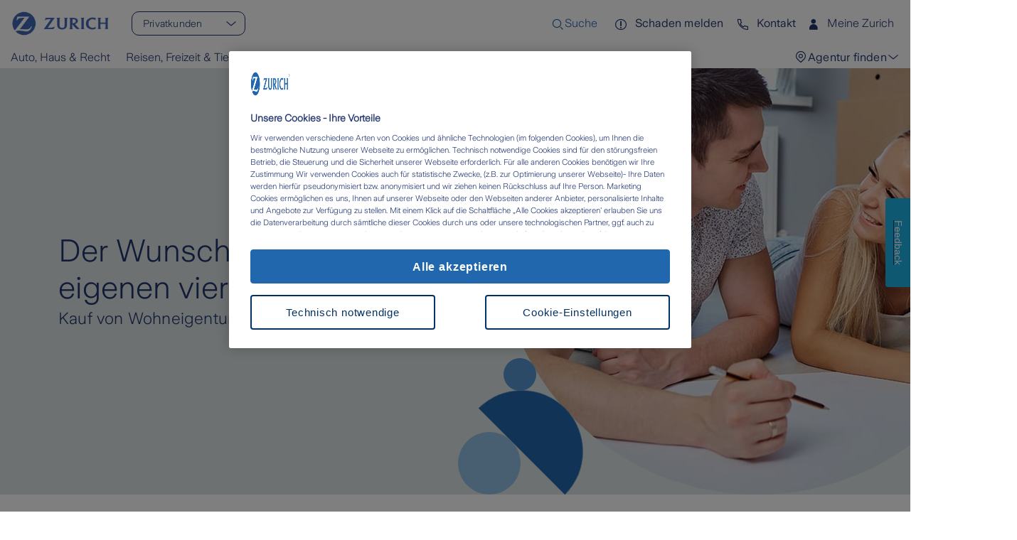

--- FILE ---
content_type: text/html; charset=utf-8
request_url: https://www.zurich.de/de-de/pk/haus-wohnen/bausparen/kauf-von-wohneigentum
body_size: 41341
content:
<!DOCTYPE html><html lang="de-de"><head><meta charSet="utf-8"/><meta name="viewport" content="width=device-width"/><meta name="zwp-build" content="69304076cc1c60ef72ae7520-1687103b4ad724e5841d876bf54d39ad89fe05f6"/><link href="/_next/static/media/zurich-icons_woff2.e79964c0.woff2" rel="preload" type="font/woff2" as="font" crossorigin="anonymous"/><link href="/_next/static/media/ZurichSans-Light_woff2.36e454ad.woff2" rel="preload" type="font/woff2" as="font" crossorigin="anonymous"/><link href="/_next/static/media/ZurichSans-SemiBold_woff2.4943efd3.woff2" rel="preload" type="font/woff2" as="font" crossorigin="anonymous"/><link href="/_next/static/media/ZurichSans-Regular_woff2.812ca82b.woff2" rel="preload" type="font/woff2" as="font" crossorigin="anonymous"/><link href="/_next/static/media/ZurichSans-Medium_woff2.4940ade4.woff2" rel="preload" type="font/woff2" as="font" crossorigin="anonymous"/><title>Kauf von Wohneigentum | Wohnen</title><link rel="canonical" href="https://www.zurich.de/de-de/pk/haus-wohnen/bausparen/kauf-von-wohneigentum"/><link rel="icon" href="https://www.zurich.de/-/media-assets/project/zurich-headless/shared/corporate/zurich-favicon.png"/><meta property="og:image" content="https://edge.sitecorecloud.io/zurichinsur2cd7-zwpde6f08-prodd5db-4bb2/media/project/zurich-headless/germany/br/images/mood/kauf-von-wohneigentum_1200x630_2021_02.jpg?h=630&amp;iar=0&amp;w=1200"/><meta property="og:url" content="https://www.zurich.de/de-de/pk/haus-wohnen/bausparen/kauf-von-wohneigentum"/><meta property="item-id" content="a643afab-5524-442e-884b-2cedd33e80b6"/><meta property="page-type" content="Ratgeber"/><meta property="product" content="Bausparvertrag"/><meta property="product-category" content="Haus &amp; Wohnen"/><meta property="targetgroup" content="pk"/><meta name="last-modified" content="20251023T145603Z"/><meta name="displayname" content="Kauf von Wohneigentum | Wohnen"/><meta name="description" content="Altersvorsorge und der Wunsch nach den eigenen vier Wänden: Es gibt viele gute Gründe, ein Haus oder eine Eigentumswohnung zu kaufen."/><meta name="keywords" content="Altersvorsorge, eigene vier Wände, Haus, Eigentumswohnung"/><meta property="og:title" content="Kauf von Wohneigentum"/><meta property="og:description" content="Altersvorsorge und der Wunsch nach den eigenen vier Wänden: Es gibt viele gute Gründe, ein Haus oder eine Eigentumswohnung zu kaufen."/><meta property="og:site_name" content="Zurich Versicherung"/><meta property="og:type" content="website"/><script type="application/ld+json">
    {
      "@context" : "https://schema.org",
      "@type" : "WebSite",
      "name" : "Zurich Versicherung Deutschland",
      "url" : "https://www.zurich.de"
    }
  </script><script>(function(w,d,s,l,i){w[l]=w[l]||[];w[l].push({'gtm.start':
new Date().getTime(),event:'gtm.js'});var f=d.getElementsByTagName(s)[0],
j=d.createElement(s),dl=l!='dataLayer'?'&l='+l:'';j.async=true;j.src=
'https://sst.zurich.de/gtm.js?id='+i+dl;f.parentNode.insertBefore(j,f);
})(window,document,'script','dataLayer','GTM-PM6JC8B');</script><meta name="next-head-count" content="24"/><link data-next-font="" rel="preconnect" href="/" crossorigin="anonymous"/><link rel="preload" href="/_next/static/css/1da9ea0ff2edd96a.css" as="style"/><link rel="stylesheet" href="/_next/static/css/1da9ea0ff2edd96a.css" data-n-g=""/><noscript data-n-css=""></noscript><script defer="" nomodule="" src="/_next/static/chunks/polyfills-42372ed130431b0a.js"></script><script src="/_next/static/chunks/webpack-d5d43c8af92d3c92.js" defer=""></script><script src="/_next/static/chunks/framework-6d28727e634f0245.js" defer=""></script><script src="/_next/static/chunks/main-e6d7bbc8824388c0.js" defer=""></script><script src="/_next/static/chunks/pages/_app-5efdea57ea381abb.js" defer=""></script><script src="/_next/static/chunks/734-363278f7c0ee4bcf.js" defer=""></script><script src="/_next/static/chunks/706-34a3603a64488f6f.js" defer=""></script><script src="/_next/static/chunks/958-117ffa56d9f0d869.js" defer=""></script><script src="/_next/static/chunks/pages/%5B%5B...path%5D%5D-1294304ad55c86b2.js" defer=""></script><script src="/_next/static/x_mHm-KC36OvXA174-VET/_buildManifest.js" defer=""></script><script src="/_next/static/x_mHm-KC36OvXA174-VET/_ssgManifest.js" defer=""></script></head><body><div id="__next"><byoc-registration components="[]" datasources="[]"></byoc-registration><div id="head"><!--$--><!--$--><!--/$--><!--$--><!--/$--><!--$--><!--/$--><!--$--><!--/$--><!--/$--></div><div id="body-top"><!--$--><!--$--><!--/$--><!--$-->
<noscript><iframe src="https://sst.zurich.de/gtm.js?id=/ns.html?id=GTM-PM6JC8B" height="0" width="0" style="display:none;visibility:hidden"></iframe></noscript>
<!--/$--><!--/$--></div><div class="prod-mode germany"><header role="none"><a class="skip" href="#main-content">Skip to main content</a><div id="header"><!--$--><!--$--><header class="custom-nav"><div class="header-temp"><div class="mobile-header-temp"><div class="logo"><div class="component-content"><a title="" class="" aria-label="" href="/de-de"><img alt="Zurich Versicherung" width="193" height="50" loading="lazy" src="https://www.zurich.de/-/media-assets/project/zurich-headless/germany/logo/zurich-logo-ranged-br.png?h=50&amp;iar=0&amp;w=193"/></a></div></div><button class="header-temp-toggle" aria-expanded="false" aria-controls="navdrawer"><span class="icon icon--menu_24"></span>Menu</button></div><div class="nav-drawer "><div class="header-temp-navbar"><div class="header-temp-links-left"><div class="logo"><div class="component-content"><a title="" class="" aria-label="" href="/de-de"><img alt="Zurich Versicherung" width="193" height="50" loading="lazy" src="https://www.zurich.de/-/media-assets/project/zurich-headless/germany/logo/zurich-logo-ranged-br.png?h=50&amp;iar=0&amp;w=193"/></a></div></div><div class="forms--shape"><div class="textfield textfield-select nav-user-type"><label id="textfield-label:R1373d6:" class="textfield-label">Kundentyp</label><select class="textfield-control dropdown-select " name="level1" label="Kundentyp" placeholder=" " data-search-enabled="false" data-search-placeholder="" data-search-no-results="" data-orientation="auto"><option data-placeholder="true" data-placeholder-text=" "></option><option value="/de-de/pk" selected="">Privatkunden</option><option value="/de-de/geschaeftskunden">Geschäftskunden</option></select></div></div><button type="button" class="icon icon--close_48 nav-drawer-close" aria-label="Close"></button></div><ul class="header-temp-links"><li class="menu-search-desktop"><button type="button" class="menu-search-button" aria-label="Open search input" aria-pressed="false"><span aria-hidden="true" class="icon icon--search_24_outline"></span><span class="menu-search-label" aria-hidden="true">Suche</span></button></li><li class="menu-search-mobile"><button type="button" class="menu-search-button" aria-label="Search"><span class="icon icon--search_24_outline"></span></button></li><li class=""><a title="Schaden melden" target="" class="icon icon icon--alert-circle_24_outline" id=":R3573d6:-link" href="/de-de/service/schaden-und-leistung">Schaden melden</a></li><li class=""><a title="Kontakt" target="" class="icon icon icon--phone_24_outline" id=":R5573d6:-link" href="/de-de/ueber-uns/kontakt">Kontakt</a></li><li class="my-account"><div class="my-account-content"><div class="open-modal"><button class=""><span class="title"><span class="icon icon--user-male_24_solid"></span> <!-- -->Meine Zurich</span><span class="icon icon--arrow-down_24"></span></button></div></div></li></ul><nav class="navigation-menu"><ul class="nav-row"><li class="menu-item"><button class="menu-item__button " type="button" aria-expanded="false">Auto, Haus &amp; Recht<span class="icon icon--arrow-down_24"></span></button><div class="submenu "><div class="submenu__columns"><div class="submenu__column"><button class="submenu__title__wrapper" type="button" aria-expanded="false"><span class="submenu__title ">Fahrzeugversicherung</span><span class="icon icon--arrow-down_24"></span></button><div class="nav-dropdown-menu "><ul class="submenu__links"><li><a title="" target="" class="" href="/de-de/pk/fahrzeuge/e-auto-versicherung">E-Auto Versicherung</a></li><li><a title="" target="" class="" href="/de-de/pk/fahrzeuge/kfz-versicherung">Autoversicherung</a></li><li><a title="" target="" class="" href="/de-de/pk/fahrzeuge/motorradversicherung">Motorradversicherung</a></li><li><a title="" target="" class="" href="/de-de/pk/fahrzeuge/wohnmobilversicherung">Wohnmobilversicherung</a></li><li><a title="" target="" class="" href="/de-de/pk/fahrzeuge/e-bike-versicherung">E-Bike Versicherung</a></li><li><a title="" target="" class="" href="/de-de/pk/fahrzeuge/e-scooter-versicherung">E-Scooter Versicherung</a></li></ul><a href="/de-de/pk/fahrzeuge" class="submenu__primary-link"><span class="icon icon--arrow-right_24"></span>Zur Produktübersicht</a></div></div><div class="submenu__column"><button class="submenu__title__wrapper" type="button" aria-expanded="false"><span class="submenu__title ">Haus &amp; Wohnen</span><span class="icon icon--arrow-down_24"></span></button><div class="nav-dropdown-menu "><ul class="submenu__links"><li><a title="" target="" class="" href="/de-de/pk/haus-wohnen/hausratversicherung">Hausratversicherung</a></li><li><a title="" target="" class="" href="/de-de/pk/haus-wohnen/wohngebaeudeversicherung">Wohngebäudeversicherung</a></li><li><a title="" target="" class="" href="/de-de/pk/haus-wohnen/photovoltaikversicherung">Photovoltaikversicherung</a></li><li><a title="" target="" class="" href="/de-de/pk/haus-wohnen/bauleistungsversicherung">Bauleistungsversicherung</a></li><li><a title="" target="" class="" href="/de-de/pk/haus-wohnen/absicherung-der-finanzierung">Baufinanzierung</a></li><li><a title="" target="" class="" href="/de-de/pk/haus-wohnen/bausparen">Bausparvertrag</a></li></ul><a href="/de-de/pk/haus-wohnen" class="submenu__primary-link"><span class="icon icon--arrow-right_24"></span>Zur Produktübersicht</a></div></div><div class="submenu__column"><button class="submenu__title__wrapper" type="button" aria-expanded="false"><span class="submenu__title ">Haftpflicht &amp; Recht</span><span class="icon icon--arrow-down_24"></span></button><div class="nav-dropdown-menu "><ul class="submenu__links"><li><a title="" target="" class="" href="/de-de/pk/haftpflicht-recht/bauherren-haftpflicht">Bauherrenhaftpflicht</a></li><li><a title="" target="" class="" href="/de-de/pk/haftpflicht-recht/privathaftpflicht">Haftpflichtversicherung</a></li><li><a title="" target="" class="" href="/de-de/pk/haftpflicht-recht/haus-und-grundbesitzer-haftpflicht">Haus- &amp; Grundbesitzerhaftpflicht</a></li><li><a title="" target="" class="" href="/de-de/geschaeftskunden/produkte/luftfahrtversicherungen/drohnen-und-multicopter">Drohnenversicherung</a></li><li><a title="" target="" class="" href="/de-de/pk/haftpflicht-recht/rechtsschutzversicherung">Rechtsschutzversicherung</a></li><li><a title="" target="" class="" href="/de-de/pk/haftpflicht-recht/tierhalterhaftpflicht">Tierhalterhaftpflicht</a></li></ul><a href="/de-de/pk/haftpflicht-recht" class="submenu__primary-link"><span class="icon icon--arrow-right_24"></span>Zur Produktübersicht</a></div></div><div class="submenu__column submenu__teaser "><div class="fadeOutUp teaser"><div class="teaser-image-preline"></div></div></div></div></div></li><li class="menu-item"><button class="menu-item__button " type="button" aria-expanded="false">Reisen, Freizeit &amp; Tiere<span class="icon icon--arrow-down_24"></span></button><div class="submenu "><div class="submenu__columns"><div class="submenu__column"><button class="submenu__title__wrapper" type="button" aria-expanded="false"><span class="submenu__title ">Reiseversicherung</span><span class="icon icon--arrow-down_24"></span></button><div class="nav-dropdown-menu "><ul class="submenu__links"><li><a title="" target="" class="" href="/de-de/pk/reiseversicherungen/auslandsreise-krankenversicherung">Auslandsreise-Krankenversicherung</a></li><li><a title="" target="" class="" href="/de-de/pk/reiseversicherungen/reisegepaeck-versicherung">Reisegepäckversicherung</a></li><li><a title="" target="" class="" href="/de-de/pk/reiseversicherungen/reiseruecktrittskosten-versicherung">Reiserücktrittsversicherung</a></li><li><a title="" target="" class="" href="/de-de/pk/reiseversicherungen/camping-versicherung">Campingversicherung</a></li></ul><a href="/de-de/pk/reiseversicherungen" class="submenu__primary-link"><span class="icon icon--arrow-right_24"></span>Zur Produktübersicht</a></div></div><div class="submenu__column"><button class="submenu__title__wrapper" type="button" aria-expanded="false"><span class="submenu__title ">Tierversicherung</span><span class="icon icon--arrow-down_24"></span></button><div class="nav-dropdown-menu "><ul class="submenu__links"><li><a title="" target="" class="" href="/de-de/pk/gesundheit-pflege/op-versicherung-fuer-tiere">Tier OP Versicherung</a></li><li><a title="" target="" class="" href="/de-de/pk/haftpflicht-recht/tierhalterhaftpflicht">Tierhalterhaftpflicht</a></li><li><a title="" target="" class="" href="/de-de/pk/gesundheit-pflege/tierkrankenversicherung">Tierkrankenversicherung</a></li><li><a title="" target="" class="" href="/de-de/pk/haftpflicht-recht/hundehalter-haftpflicht">Hundehaftpflicht</a></li></ul><a href="/de-de/pk/tierversicherungen" class="submenu__primary-link"><span class="icon icon--arrow-right_24"></span>Zur Produktübersicht</a></div></div><div class="submenu__column"><button class="submenu__title__wrapper" type="button" aria-expanded="false"><span class="submenu__title ">Freizeit &amp; Events</span><span class="icon icon--arrow-down_24"></span></button><div class="nav-dropdown-menu "><ul class="submenu__links"><li><a title="" target="" class="" href="/de-de/pk/freizeit/bootsversicherung">Bootsversicherung</a></li><li><a title="" target="" class="" href="/de-de/pk/haus-wohnen/hausratversicherung/handy-versicherung">Handyversicherung</a></li><li><a title="" target="" class="" href="/de-de/pk/freizeit/hochzeitsversicherung">Hochzeitsversicherung</a></li></ul><a href="/de-de/pk/freizeit" class="submenu__primary-link"><span class="icon icon--arrow-right_24"></span>Zur Produktübersicht</a></div></div><div class="submenu__column submenu__teaser "><div class="fadeOutUp teaser"><div class="teaser-image-preline"><div class="teaser-title"><br /></div></div></div></div></div></div></li><li class="menu-item"><button class="menu-item__button " type="button" aria-expanded="false">Gesundheit &amp; Pflege<span class="icon icon--arrow-down_24"></span></button><div class="submenu "><div class="submenu__columns"><div class="submenu__column"><button class="submenu__title__wrapper" type="button" aria-expanded="false"><span class="submenu__title ">Pflege</span><span class="icon icon--arrow-down_24"></span></button><div class="nav-dropdown-menu "><ul class="submenu__links"><li><a title="" target="" class="" href="/de-de/pk/gesundheit-pflege/pflegestarter">Pflegestarter</a></li><li><a title="" target="" class="" href="/de-de/pk/gesundheit-pflege/pflegeversicherung">Private Pflegeversicherung</a></li><li><a title="" target="" class="" href="/de-de/pk/gesundheit-pflege/pflegezusatzversicherung">Pflegezusatzversicherung</a></li></ul><a href="/de-de/pk/gesundheit-pflege" class="submenu__primary-link"><span class="icon icon--arrow-right_24"></span>Zur Produktübersicht</a></div></div><div class="submenu__column"><button class="submenu__title__wrapper" type="button" aria-expanded="false"><span class="submenu__title ">Gesundheit</span><span class="icon icon--arrow-down_24"></span></button><div class="nav-dropdown-menu "><ul class="submenu__links"><li><a title="" target="" class="" href="/de-de/pk/gesundheit-pflege/krankenversicherung">Private Krankenversicherung</a></li><li><a title="" target="" class="" href="/de-de/pk/gesundheit-pflege/krankenversicherung-beamte">Private Krankenversicherung für Beamte</a></li><li><a title="" target="" class="" href="/de-de/pk/gesundheit-pflege/krankenzusatzversicherung">Krankenzusatzversicherung</a></li><li><a title="" target="" class="" href="/de-de/pk/vorsorge-vermoegen/unfallversicherung">Unfallversicherung</a></li></ul><a href="/de-de/pk/gesundheit-pflege" class="submenu__primary-link"><span class="icon icon--arrow-right_24"></span>Zur Produktübersicht</a></div></div><div class="submenu__column"><button class="submenu__title__wrapper" type="button" aria-expanded="false"><span class="submenu__title ">Tier-Gesundheit</span><span class="icon icon--arrow-down_24"></span></button><div class="nav-dropdown-menu "><ul class="submenu__links"><li><a title="" target="" class="" href="/de-de/pk/gesundheit-pflege/tierkrankenversicherung">Tierkrankenversicherung</a></li><li><a title="" target="" class="" href="/de-de/pk/gesundheit-pflege/op-versicherung-fuer-tiere">Tier OP</a></li></ul><a href="/de-de/pk/gesundheit-pflege" class="submenu__primary-link"><span class="icon icon--arrow-right_24"></span>Zur Produktübersicht</a></div></div><div class="submenu__column submenu__teaser "><div class="fadeOutUp teaser"><div class="teaser-image-preline"><div class="teaser-title"><br /></div></div></div></div></div></div></li><li class="menu-item"><button class="menu-item__button " type="button" aria-expanded="false">Vorsorge &amp; Vermögen<span class="icon icon--arrow-down_24"></span></button><div class="submenu "><div class="submenu__columns"><div class="submenu__column"><button class="submenu__title__wrapper" type="button" aria-expanded="false"><span class="submenu__title ">Altersvorsorge</span><span class="icon icon--arrow-down_24"></span></button><div class="nav-dropdown-menu "><ul class="submenu__links"><li><a title="" target="" class="" href="/de-de/pk/altersvorsorge/private-rentenversicherung">Private Rentenversicherung</a></li><li><a title="" target="" class="" href="/de-de/geschaeftskunden/produkte/betriebliche-altersvorsorge">Betriebliche Altersvorsorge</a></li><li><a title="" target="" class="" href="/de-de/pk/altersvorsorge/fondsgebundene-rentenversicherung">Fondsgebundene Rentenversicherung</a></li><li><a title="" target="" class="" href="/de-de/pk/altersvorsorge/basisrente">Rürup-Rente / Basisrente</a></li><li><a title="" target="" class="" href="/de-de/geschaeftskunden/produkte/betriebliche-altersvorsorge/direktversicherung">Direktversicherung</a></li></ul><a href="/de-de/pk/altersvorsorge" class="submenu__primary-link"><span class="icon icon--arrow-right_24"></span>Zur Produktübersicht</a></div></div><div class="submenu__column"><button class="submenu__title__wrapper" type="button" aria-expanded="false"><span class="submenu__title ">Existenzschutz</span><span class="icon icon--arrow-down_24"></span></button><div class="nav-dropdown-menu "><ul class="submenu__links"><li><a title="" target="" class="" href="/de-de/pk/vorsorge-vermoegen/unfallversicherung">Unfallversicherung</a></li><li><a title="" target="" class="" href="/de-de/pk/vorsorge-vermoegen/risikoleben-komfort">Risikolebensversicherung</a></li><li><a title="" target="" class="" href="/de-de/pk/vorsorge-vermoegen/berufsunfaehigkeits-versicherung">Berufsunfähigkeitsversicherung</a></li><li><a title="" target="" class="" href="/de-de/pk/vorsorge-vermoegen/sterbegeld">Sterbegeldversicherung</a></li><li><a title="" target="" class="" href="/de-de/pk/vorsorge-vermoegen/erwerbsunfaehigkeits-versicherung">Erwerbsunfähigkeitsversicherung</a></li><li><a title="" target="" class="" href="/de-de/pk/vorsorge-vermoegen/grundfaehigkeits-versicherung">Grundfähigkeitsversicherung</a></li></ul><a href="/de-de/pk/vorsorge-vermoegen" class="submenu__primary-link"><span class="icon icon--arrow-right_24"></span>Zur Produktübersicht</a></div></div><div class="submenu__column"><button class="submenu__title__wrapper" type="button" aria-expanded="false"><span class="submenu__title ">Geldanlage &amp; Finanzierung</span><span class="icon icon--arrow-down_24"></span></button><div class="nav-dropdown-menu "><ul class="submenu__links"><li><a title="" target="" class="" href="/de-de/pk/vorsorge-vermoegen/kapitalanlage">Kapitalanlage</a></li><li><a title="" target="" class="" href="/de-de/pk/haus-wohnen/bausparen">Bausparen</a></li><li><a title="" target="" class="" href="/de-de/pk/haus-wohnen/absicherung-der-finanzierung">Baufinanzierung</a></li></ul><a href="/de-de/pk/vorsorge-vermoegen" class="submenu__primary-link"><span class="icon icon--arrow-right_24"></span>Zur Produktübersicht</a></div></div><div class="submenu__column submenu__teaser "><div class="fadeOutUp teaser"><div class="teaser-image-preline"></div></div></div></div></div></li><li class="menu-item"><button class="menu-item__button " type="button" aria-expanded="false">Service<span class="icon icon--arrow-down_24"></span></button><div class="submenu "><div class="submenu__columns"><div class="submenu__column"><button class="submenu__title__wrapper" type="button" aria-expanded="false"><span class="submenu__title ">Kundenservice</span><span class="icon icon--arrow-down_24"></span></button><div class="nav-dropdown-menu "><ul class="submenu__links"><li><a title="" target="" class="" href="/de-de/meine-zurich/vorteile">Meine Zurich</a></li><li><a title="" target="" class="" href="/de-de/service">Online Services</a></li><li><a title="" target="" class="" href="/de-de/service/schaden-und-leistung">Schaden melden</a></li></ul></div></div><div class="submenu__column"><button class="submenu__title__wrapper" type="button" aria-expanded="false"><span class="submenu__title ">Ratgeberübersicht</span><span class="icon icon--arrow-down_24"></span></button><div class="nav-dropdown-menu "><ul class="submenu__links"><li><a title="" target="" class="" href="/de-de/pk/fahrzeuge/ratgeber">Ratgeber Fahrzeuge</a></li><li><a title="" target="" class="" href="/de-de/pk/haus-wohnen/ratgeber">Ratgeber Haus &amp; Wohnen</a></li><li><a title="" target="" class="" href="/de-de/pk/haftpflicht-recht/ratgeber">Ratgeber Haftpflicht &amp; Recht</a></li><li><a title="" target="" class="" href="/de-de/pk/freizeit/ratgeber">Ratgeber Freizeit &amp; Reisen</a></li><li><a title="" target="" class="" href="/de-de/pk/gesundheit-pflege/ratgeber">Ratgeber Gesundheit &amp; Pflege</a></li><li><a title="" target="" class="" href="/de-de/pk/vorsorge-vermoegen/ratgeber">Ratgeber Vorsorge &amp; Vermögen</a></li><li><a title="" target="" class="" href="/de-de/geschaeftskunden/firmenwissen">Expertenwissen für Firmen</a></li></ul><a href="/de-de/service/ratgeber" class="submenu__primary-link"><span class="icon icon--arrow-right_24"></span>Zur Ratgeberübersicht</a></div></div><div class="submenu__column"><button class="submenu__title__wrapper" type="button" aria-expanded="false"><span class="submenu__title ">Rechner &amp; Tools</span><span class="icon icon--arrow-down_24"></span></button><div class="nav-dropdown-menu "><ul class="submenu__links"><li><a title="" target="" class="" href="/de-de/pk/haftpflicht-recht/privathaftpflicht/berechnen">Haftpflicht-Rechner</a></li><li><a title="" target="" class="" href="/de-de/pk/haus-wohnen/hausratversicherung/berechnen">Hausrat-Rechner</a></li><li><a title="" target="" class="" href="/de-de/pk/haus-wohnen/wohngebaeudeversicherung/berechnen">Wohngebäude-Rechner</a></li><li><a title="" target="" class="" href="/de-de/pk/haftpflicht-recht/rechtsschutzversicherung/private-rechtsschutzversicherung/berechnen">Privat-Rechtsschutz-Rechner</a></li><li><a title="" target="" class="" href="/de-de/pk/fahrzeuge/pedelecversicherung/berechnen">Pedelec-Rechner</a></li></ul><a href="/de-de/service/rechner-und-tools" class="submenu__primary-link"><span class="icon icon--arrow-right_24"></span>Auf einen Blick</a></div></div><div class="submenu__column submenu__teaser "><div class="fadeOutUp teaser"><div class="teaser-image-preline"></div></div></div></div></div></li><li class="menu-item"><button class="menu-item__button " type="button" aria-expanded="false">Über Zurich<span class="icon icon--arrow-down_24"></span></button><div class="submenu "><div class="submenu__columns"><div class="submenu__column"><button class="submenu__title__wrapper" type="button" aria-expanded="false"><span class="submenu__title ">Unternehmen</span><span class="icon icon--arrow-down_24"></span></button><div class="nav-dropdown-menu "><ul class="submenu__links"><li><a title="" target="" class="" href="/de-de/ueber-uns/unternehmen/zurich-gruppe-deutschland">Zurich Gruppe Deutschland</a></li><li><a title="" target="" class="" href="/de-de/ueber-uns/unternehmen/werte-und-verantwortung">Unsere Werte</a></li><li><a title="" target="" class="" href="/de-de/ueber-uns/unternehmen/150jahre">150 Jahre Zurich</a></li></ul><a href="/de-de/ueber-uns/unternehmen" class="submenu__primary-link"><span class="icon icon--arrow-right_24"></span>Mehr zum Unternehmen</a></div></div><div class="submenu__column"><button class="submenu__title__wrapper" type="button" aria-expanded="false"><span class="submenu__title ">Deine Karriere</span><span class="icon icon--arrow-down_24"></span></button><div class="nav-dropdown-menu "><ul class="submenu__links"><li><a title="" target="" class="" href="/de-de/ueber-uns/karriere/ausbildung">Ausbildung</a></li><li><a title="" target="" class="" href="/de-de/ueber-uns/karriere/duales-studium">Duales Studium</a></li><li><a title="" target="" class="" href="/de-de/ueber-uns/karriere/studenten">Studenten</a></li><li><a title="" target="" class="" href="/de-de/ueber-uns/karriere/karriere-im-vertrieb">Vertrieb</a></li><li><a title="" target="" class="" href="/de-de/ueber-uns/karriere/karriere-in-der-it">IT</a></li><li><a title="" target="" class="" href="/de-de/ueber-uns/karriere">Mitarbeiter</a></li></ul><a href="/de-de/ueber-uns/karriere" class="submenu__primary-link"><span class="icon icon--arrow-right_24"></span>Zu den Karrieremöglichkeiten</a></div></div><div class="submenu__column"><button class="submenu__title__wrapper" type="button" aria-expanded="false"><span class="submenu__title ">Unsere Verantwortung</span><span class="icon icon--arrow-down_24"></span></button><div class="nav-dropdown-menu "><ul class="submenu__links"><li><a title="" target="" class="" href="/de-de/ueber-uns/nachhaltigkeit">Nachhaltigkeit</a></li><li><a title="" target="" class="" href="/de-de/ueber-uns/unternehmen/corporate-responsibility">Soziales Engagement</a></li><li><a title="" target="" class="" href="/de-de/ueber-uns/unternehmen/corporate-responsibility/diversitaet-und-inklusion">Diversität und Inklusion</a></li><li><a title="" target="" class="" href="/de-de/ueber-uns/nachhaltigkeit/nachhaltigkeitsbezogene-offenlegung">Nachhaltigkeitsbezogene Offenlegungen</a></li></ul></div></div><div class="submenu__column submenu__teaser "><div class="fadeOutUp teaser"><div class="teaser-image-preline"></div></div></div></div></div></li></ul></nav><div class="teaser-mobile"><div class="fadeOutUp teaser"><div class="teaser-image-preline"></div></div></div><div class="agent-finder-entry-point"><div><button type="button" aria-expanded="false" aria-controls=":R973d6:" class="btn agent-navigation-btn"><span class="icon icon--arrow-down_24" aria-hidden="true"></span><span class="title"> Agentur finden</span></button></div><div class="agent-description " id=":R973d6:"></div></div></div></div></div></header><!--/$--><!--$--><!--/$--><!--/$--></div></header><main id="main-content"><div id="content"><!--$--><!--$--><div class="col-12 component container full-width"><div class="component-content"><div><!--$--><div role="region" aria-label="Stage"><div class="stage" style="background-color:#dde4e3"><div class="container"><div class="stage-image"><div class="stage-image-wrapper"><div class="safespace lg"><svg aria-hidden="true" width="1000px" height="1000px" viewBox="0 0 1000 1000"><defs><clipPath id="safespace-lg" clipPathUnits="objectBoundingBox"><path d="M399.356,0.288 C178.798,0.288 0,179.086 0,399.645 C0,495.084 33.485,582.7 89.34,651.398 L196.311,510.826 L184.779,510.845 L173.344,510.826 C161.123,510.826 149.662,511.693 141.379,513.302 C136.358,514.289 131.894,516.088 128.253,518.664 C123.979,521.66 118.628,528.018 115.126,534.267 C114.728,534.995 114.132,536.06 113.385,537.61 L107.129,536.186 L117.634,495.761 L251.818,495.761 L145.191,638.322 C152.119,637.708 154.898,637.55 160.521,637.55 C164.846,637.55 171.413,637.828 180.189,638.342 L199.134,639.512 C205.948,639.899 211.723,640.103 216.111,640.103 C225.875,640.103 232.227,639.342 238.539,637.41 C243.428,635.91 248.063,633.655 252.331,630.769 C259.815,625.575 267.097,617.294 271.454,608.967 C271.872,608.131 272.568,606.84 273.354,605.136 L279.059,606.585 C277.203,613.652 276.228,616.356 273.398,622.67 C267.667,635.467 261.195,644.04 252.312,650.606 C243.167,657.375 233.062,660.694 221.101,660.891 L219.277,660.909 C210.425,660.909 203.58,660.168 182.367,656.933 C160.8,653.607 149.814,652.475 138.979,652.475 C121.165,652.475 106.729,655.809 96.141,659.541 C169.383,744.911 278.051,799 399.356,799 C619.915,799 798.712,620.202 798.712,399.645 C798.712,179.086 619.915,0.288 399.356,0.288" transform="scale(0.00125, 0.00125)"></path></clipPath></defs></svg><div class="safespace-circle" style="clip-path:circle(50%);-webkit-clip-path:circle(50%)"><img alt="kauf-von-wohneigentum_850x850_2021_02" title="kauf-von-wohneigentum_850x850_2021_02" loading="lazy" width="730" height="730" decoding="async" data-nimg="1" class="stage-image" style="color:transparent" sizes="(max-width: 768px) 360px, (max-width: 1024px) 560px, 730px" srcSet="https://www.zurich.de/-/media-assets/project/zurich-headless/germany/br/images/mood/kauf-von-wohneigentum_850x850_2021_02.jpg?iar=0&amp;w=144 144w, https://www.zurich.de/-/media-assets/project/zurich-headless/germany/br/images/mood/kauf-von-wohneigentum_850x850_2021_02.jpg?iar=0&amp;w=190 190w, https://www.zurich.de/-/media-assets/project/zurich-headless/germany/br/images/mood/kauf-von-wohneigentum_850x850_2021_02.jpg?iar=0&amp;w=216 216w, https://www.zurich.de/-/media-assets/project/zurich-headless/germany/br/images/mood/kauf-von-wohneigentum_850x850_2021_02.jpg?iar=0&amp;w=228 228w, https://www.zurich.de/-/media-assets/project/zurich-headless/germany/br/images/mood/kauf-von-wohneigentum_850x850_2021_02.jpg?iar=0&amp;w=260 260w, https://www.zurich.de/-/media-assets/project/zurich-headless/germany/br/images/mood/kauf-von-wohneigentum_850x850_2021_02.jpg?iar=0&amp;w=296 296w, https://www.zurich.de/-/media-assets/project/zurich-headless/germany/br/images/mood/kauf-von-wohneigentum_850x850_2021_02.jpg?iar=0&amp;w=356 356w, https://www.zurich.de/-/media-assets/project/zurich-headless/germany/br/images/mood/kauf-von-wohneigentum_850x850_2021_02.jpg?iar=0&amp;w=360 360w, https://www.zurich.de/-/media-assets/project/zurich-headless/germany/br/images/mood/kauf-von-wohneigentum_850x850_2021_02.jpg?iar=0&amp;w=375 375w, https://www.zurich.de/-/media-assets/project/zurich-headless/germany/br/images/mood/kauf-von-wohneigentum_850x850_2021_02.jpg?iar=0&amp;w=500 500w, https://www.zurich.de/-/media-assets/project/zurich-headless/germany/br/images/mood/kauf-von-wohneigentum_850x850_2021_02.jpg?iar=0&amp;w=560 560w, https://www.zurich.de/-/media-assets/project/zurich-headless/germany/br/images/mood/kauf-von-wohneigentum_850x850_2021_02.jpg?iar=0&amp;w=600 600w, https://www.zurich.de/-/media-assets/project/zurich-headless/germany/br/images/mood/kauf-von-wohneigentum_850x850_2021_02.jpg?iar=0&amp;w=700 700w, https://www.zurich.de/-/media-assets/project/zurich-headless/germany/br/images/mood/kauf-von-wohneigentum_850x850_2021_02.jpg?iar=0&amp;w=730 730w, https://www.zurich.de/-/media-assets/project/zurich-headless/germany/br/images/mood/kauf-von-wohneigentum_850x850_2021_02.jpg?iar=0&amp;w=768 768w, https://www.zurich.de/-/media-assets/project/zurich-headless/germany/br/images/mood/kauf-von-wohneigentum_850x850_2021_02.jpg?iar=0&amp;w=800 800w, https://www.zurich.de/-/media-assets/project/zurich-headless/germany/br/images/mood/kauf-von-wohneigentum_850x850_2021_02.jpg?iar=0&amp;w=850 900w, https://www.zurich.de/-/media-assets/project/zurich-headless/germany/br/images/mood/kauf-von-wohneigentum_850x850_2021_02.jpg?iar=0&amp;w=850 1024w, https://www.zurich.de/-/media-assets/project/zurich-headless/germany/br/images/mood/kauf-von-wohneigentum_850x850_2021_02.jpg?iar=0&amp;w=850 1440w, https://www.zurich.de/-/media-assets/project/zurich-headless/germany/br/images/mood/kauf-von-wohneigentum_850x850_2021_02.jpg?iar=0&amp;w=850 1600w" src="https://www.zurich.de/-/media-assets/project/zurich-headless/germany/br/images/mood/kauf-von-wohneigentum_850x850_2021_02.jpg?iar=0&amp;w=850"/></div></div><div class="shape-decoration shape-decoration--stage-one"><div class="shape-decoration-elements"><span class="shape-decoration-half-mask"><span class="shape-decoration-half-mask-circle"></span></span><span class="shape-decoration-half-mask-small"><span class="shape-decoration-half-mask-small-circle"></span></span><span class="shape-decoration-mini-circle"></span><span class="shape-decoration-midi-circle"></span><span class="shape-decoration-maxi-circle"></span></div></div></div></div><div class="stage-content"><div><div class="stage-text"><div><h2>Der Wunsch nach den eigenen vier Wänden.</h2></div><p>Kauf von Wohneigentum</p></div></div></div></div></div></div><!--/$--></div></div></div><!--/$--><!--$--><div class="component container"><div class="component-content"><div><!--$--><script id="breadcrumblist" type="application/ld+json">{"@context":"https://schema.org","@type":"BreadcrumbList","itemListElement":[{"@type":"ListItem","position":1,"name":"Privatkunden","item":"https://www.zurich.de/de-de/"},{"@type":"ListItem","position":2,"name":"Haus & Wohnen","item":"https://www.zurich.de/de-de/pk/haus-wohnen"},{"@type":"ListItem","position":3,"name":"Bausparvertrag","item":"https://www.zurich.de/de-de/pk/haus-wohnen/bausparen"},{"@type":"ListItem","position":4,"name":"Kauf von Wohneigentum"}]}</script><div class="component container"><nav class="breadcrumb breadcrumb--icon" aria-label="Breadcrumb"><ol><li class="home"><a href="/de-de/" title="Privatkunden" aria-label="Privatkunden"><span class="breadcrumb-item__text">Privatkunden</span></a></li><li><a href="/de-de/pk/haus-wohnen" title="Haus &amp; Wohnen" aria-label="Haus &amp; Wohnen"><span class="breadcrumb-item__text">Haus &amp; Wohnen</span></a></li><li><a href="/de-de/pk/haus-wohnen/bausparen" title="Bausparvertrag" aria-label="Bausparvertrag"><span class="breadcrumb-item__text">Bausparvertrag</span></a></li><li><a href="/de-de/pk/haus-wohnen/bausparen/kauf-von-wohneigentum" title="Kauf von Wohneigentum" aria-label="Kauf von Wohneigentum" aria-current="page"><span class="breadcrumb-item__text">Kauf von Wohneigentum</span></a></li></ol></nav></div><!--/$--></div></div></div><!--/$--><!--$--><div class="col-12 component container"><div class="component-content"><div><!--$--><div class="col-12 component container full-width"><div class="component-content"><div><!--$--><div class="col-12 rich-text"><h1>Kauf von Wohneigentum</h1></div><!--/$--><!--$--><!--/$--><!--$--><div class="col-12 margin-top margin-bottom rich-text"><p>Altersvorsorge und der Wunsch nach den eigenen vier W&auml;nden: Es gibt viele gute Gr&uuml;nde, ein Haus oder eine Eigentumswohnung zu kaufen.</p>
<p>Vorab sollten Sie sich aber &uuml;ber einige Dinge klar werden:</p></div><!--/$--><!--$--><div class="accordion" data-open-multiple="false"><!--$--><div class="accordion-item active" data-openingindex="0"><h5 class="accordion-header"><button class="accordion-button" type="button" id="accordion-header:Rmbld6:" aria-expanded="true" aria-controls="accordion-body:Rmbld6:"><div>Persönliche Wünsche und Anforderungen</div></button></h5><div class="accordion-body" id="accordion-body:Rmbld6:" role="region" aria-labelledby="accordion-header:Rmbld6:"><div><div><p>Klären Sie Ihre Anforderungen an Standort, Erholungs- und Freizeitwert, Grundstück und Wohnfläche.</p>
<h4>Was sind Ihre Anforderungen an den Standort:</h4>
<ul class="list-hook">
    <li>Stadtlage, Stadtrandlage, ländliches Gebiet?</li>
    <li>Parkplatzmöglichkeiten?</li>
    <li>Umgebung der Immobilie?</li>
    <li>Belastung durch Lärm, Industrie-Emissionen?</li>
    <li>Entfernung zur Innenstadt?</li>
    <li>Entfernungen zum Arbeitsplatz, zur Schule, zum Kindergarten?</li>
    <li>Entfernungen zu Einkaufsmöglichkeiten, Ärzten und öffentlichen Verkehrsmitteln?</li>
</ul>
<h4>Was sind Ihre Anforderungen an den Erholungs- und Freizeitwert:</h4>
<ul class="list-hook">
    <li>Natur, Wald?</li>
    <li>Schwimmbad, Jogging-, Fahrradmöglichkeiten, Sporteinrichtungen?</li>
    <li>Kultur, Theater, Kinos, Restaurants?</li>
</ul>
<h4>Was sind Ihre Anforderungen an das Grundstück:</h4>
<ul class="list-hook">
    <li>Ebenes Grundstück, Hanglage?&nbsp;Aussichtslage?</li>
    <li>Garten nicht einsehbar, abgeschlossen?</li>
    <li>Gartengröße und Gartenpflege?</li>
</ul>
<h4>Was sind Ihre Anforderungen an die Wohnfläche und Räumlichkeiten:</h4>
<ul class="list-hook">
    <li>Wie ist die Wohn- und Nutzfläche von Wohnzimmer, Esszimmer/Essplatz, Kinderzimmer, Schlafzimmer, Gästezimmer etc.</li>
    <li>Sind Küche, Toilette und Badezimmer neu, oder muss renoviert werden?</li>
    <li>Benötigen Sie Arbeitszimmer, Hobbyraum oder eine Sauna?</li>
    <li>Sind Keller/Vorratskeller, Abstellraum Garage, Stellplatz, Terrasse, Balkon etc. vorhanden?&nbsp;</li>
</ul>
<h4>Außerdem sollten Sie noch auf folgendes achten:</h4>
<ul class="list-hook">
    <li>Welche Nutzungsmöglichkeiten gibt es nach dem Bebauungsplan?</li>
    <li>Ist das Grundstück durch Altlasten beeinträchtigt? Im Baulastenverzeichnis ist festgelegt, welchen Beschränkungen Sie als Grundstückseigentümer unterliegen.</li>
    <li>Ist das Grundstück an das öffentliche Versorgungsnetz angeschlossen (Wasser, Strom, Gas, Kanalisation)? Erkundigen Sie sich ggf. nach den Erschließungskosten.</li>
    <li>Mit welchen Entwicklungen und Maßnahmen für das Wohngebiet und die Umgebung ist zu rechnen?</li>
    <li>Wie hoch sind die ortsüblichen Grundstückspreise? Der Gutachterausschuss der jeweiligen Gemeinde weiß darüber Bescheid.</li>
    <li>Mit welchen Erwerbsnebenkosten ist zu rechnen (Grunderwerbsteuer, Notar- und Gerichtskosten, evtl. Maklergebühr)?</li>
</ul></div></div></div></div><!--/$--><!--$--><div class="accordion-item" data-openingindex="1"><h5 class="accordion-header"><button class="accordion-button" type="button" id="accordion-header:R16bld6:" aria-expanded="false" aria-controls="accordion-body:R16bld6:"><div>Auf was ist beim Kauf einer Eigentumswohnung zu achten?</div></button></h5><div class="accordion-body" id="accordion-body:R16bld6:" role="region" aria-labelledby="accordion-header:R16bld6:"><div><div><h4>Beachten Sie den Aufteilungsplan:</h4>
<ul class="list-hook">
    <li>Der Aufteilungsplan ist gem&auml;&szlig; &sect;7 Abs. 4 WEG eine von der Baubeh&ouml;rde mit Unterschrift und Siegel oder Stempel versehene Bauzeichnung.</li>
    <li>Festgehalten sind die Aufteilung des Geb&auml;udes sowie die Lage und die Gr&ouml;&szlig;e der im Sondereigentum und der im gemeinschaftlichen Eigentum stehenden Geb&auml;udeteile.</li>
    <li>Die zum Wohnungseigentum geh&ouml;renden Einzelr&auml;ume sind mit der jeweils gleichen Nummer gekennzeichnet.</li>
</ul>
<h4>Beachten Sie die Teilungserkl&auml;rung:</h4>
<p>Die Teilungserkl&auml;rung legt die gesetzlichen Richtlinien der Wohnungseigent&uuml;mer fest. Sie wird von einem Notar erstellt und beim Grundbuchamt hinterlegt. Folgende Punkte sind enthalten:</p>
<ul class="list-hook">
    <li>Miteigentumsanteile sind aufgeteilt, die Lage der einzelnen Wohnungen wird gezeigt, die als Sondereigentum den einzelnen K&auml;ufern geh&ouml;ren.</li>
    <li>Sie beschreibt genau, welche Anteile jedem Wohnungseigent&uuml;mer am Gemeinschaftseigentum zustehen (Grundst&uuml;ck, Waschk&uuml;che, tragende W&auml;nde, Fundamente, Dach, Gartenanlagen).</li>
    <li>Der auf jede Wohnung entfallende Miteigentumsanteil ist ausgewiesen. Nach diesem Anteil werden unter anderem die jeweiligen R&uuml;cklagen pro Eigent&uuml;mer (z. B. f&uuml;r Neuanschaffungen, Reparaturen, Versch&ouml;nerungen) festgelegt.</li>
    <li>In den eigenen vier W&auml;nden (Sondereigentum) kann sich jeder Eigent&uuml;mer ein-richten, wie er m&ouml;chte. Vorausgesetzt, die Rechte von Dritten stehen dem nicht entgegen. &bull;</li>
    <li>Am Gemeinschaftseigentum d&uuml;rfen Sie auf keinen Fall von sich aus etwas ver&auml;ndern. Dazu ist ausschlie&szlig;lich die Gemeinschaft aller Eigent&uuml;mer berechtigt (vertreten durch den Verwalter).</li>
    <li>Achten Sie darauf, dass in der Teilungserkl&auml;rung Ihre Wohneinheit vollst&auml;ndig und richtig angegeben ist. Die Lage Ihrer Wohnung (auch Kellerr&auml;ume oder Fahrzeug-Abstellplatz etc.) muss so genau beschrieben sein, dass eine Verwechslung ausgeschlossen ist.</li>
    <li>Lassen Sie etwaige Sondernutzungsrechte (z. B. eine ausschlie&szlig;liche Nutzung des Gartens) in die Teilungserkl&auml;rung aufnehmen. Nur so erhalten Sondernutzungsrechte eine dingliche Wirkung und sind auch f&uuml;r Rechtsnachfolger bindend.</li>
</ul>
<h4>Beachten Sie die Gemeinschaftsordnung:</h4>
<ul class="list-hook">
    <li>Sie regelt das gemeinschaftliche Miteinander zwischen den Eigent&uuml;mern und dem Hausverwalter.</li>
    <li>Gibt es besondere Gebrauchsregelungen? D&uuml;rfen Sie z. B. ein Gewerbe in der Eigentumswohnung nur mit Zustimmung des Verwalters oder der Miteigent&uuml;mergemeinschaft aus&uuml;ben?</li>
    <li>Gibt es Sonderregelungen, um das gemeinschaftliche Eigentum zu nutzen?</li>
    <li>Wurden Beschr&auml;nkungen f&uuml;r den Fall des Verkaufs von Wohnungen vereinbart (z. B. die Zustimmung der Wohnungseigent&uuml;mer-Versammlung, des Verwalters)?</li>
    <li>Wie sind Nutzung, Lasten und Kosten verteilt? Zum Beispiel sind die Kosten f&uuml;r Treppenhausbeleuchtung, Aufzug, Verwalter, Versicherungen von allen Eigent&uuml;mern zu &uuml;bernehmen. Der jeweilige Anteil berechnet sich grunds&auml;tzlich nach dem entsprechenden Miteigentumsanteil.</li>
</ul>
<h4>Beachten Sie den Verwaltervertrag:</h4>
<ul class="list-hook">
    <li>Im Verwaltervertrag sind geregelt: Die Aufgaben und Befugnisse des Verwalters, seine Bezahlung, der Zeitraum seines Vertrags.</li>
    <li>Mindestens einmal im Jahr beruft der Verwalter die Wohnungseigent&uuml;mer-Versammlung ein. In dieser wird &uuml;ber Angelegenheiten beraten und entschieden, die der Gesetzgeber vorgibt oder die von den Eigent&uuml;mern festgelegt werden.</li>
    <li>Unter anderem legt der Verwalter seine Abrechnung &uuml;ber das vergangene Jahr vor und erl&auml;utert den Wirtschaftsplan f&uuml;r das kommende Jahr. Die Hauseigent&uuml;mergemeinschaft entscheidet dann dar&uuml;ber.</li>
    <li>Lassen Sie sich beim Kauf einer Eigentumswohnung aus &bdquo;zweiter Hand&ldquo; die Protokolle der letzten Eigent&uuml;merversammlungen vorlegen. Sie geben Auskunft &uuml;ber m&ouml;gliche Reparaturen am Gemeinschaftseigentum oder &uuml;ber Probleme der Eigent&uuml;mergemeinschaft.</li>
</ul>
<h4>Beachten Sie die Hausordnung:</h4>
<p>Die Hausordnung bestimmt z. B. &uuml;ber Gemeinschaftsanlagen, Reinigungspflichten, Schadensverh&uuml;tung, Tierhaltung, Haus-Ruhe etc.</p></div></div></div></div><!--/$--><!--$--><div class="accordion-item" data-openingindex="2"><h5 class="accordion-header"><button class="accordion-button" type="button" id="accordion-header:R1mbld6:" aria-expanded="false" aria-controls="accordion-body:R1mbld6:"><div>Soll ich ein Haus vom Bauträger kaufen?</div></button></h5><div class="accordion-body" id="accordion-body:R1mbld6:" role="region" aria-labelledby="accordion-header:R1mbld6:"><div><div><ul class="list-hook">
    <li>Bauträger bieten Objekte (einschließlich Grundstück) zu einem Festpreis an. Unterlagen, die Sie sich zuschicken lassen sollten:
    <ul>
        <li>&nbsp; Bau- und Leistungsbeschreibungen</li>
        <li>&nbsp; Musterkataloge</li>
        <li>&nbsp; Vertragsbedingungen</li>
        <li>Referenzen (Listen)
        <ul class="list-hook">
            <li>Zu empfehlen ist, diese Unterlagen von einem Architekten oder Bausachverständigen prüfen zu lassen.</li>
            <li>Wenn möglich, sprechen Sie mit anderen Bauherren über deren Erfahrungen mit dem von Ihnen ins Auge gefassten Bauträger.</li>
            <li>Sämtliche Vereinbarungen mit einem Bauträger sind notariell zu beurkunden (inklusive Baubeschreibungen und Baupläne).</li>
            <li>Von Vorteil ist, vertraglich ein „Zurückbehaltrecht“ von 5 – 10 Prozent auf den Festpreis zu vereinbaren. Und zwar für so lange, bis alle eventuellen Mängel behoben sind.</li>
        </ul>
        </li>
    </ul>
    </li>
</ul></div></div></div></div><!--/$--><!--$--><div class="accordion-item" data-openingindex="3"><h5 class="accordion-header"><button class="accordion-button" type="button" id="accordion-header:R26bld6:" aria-expanded="false" aria-controls="accordion-body:R26bld6:"><div>Ist der Kauf eines Fertighauses sinnvoll?</div></button></h5><div class="accordion-body" id="accordion-body:R26bld6:" role="region" aria-labelledby="accordion-header:R26bld6:"><div><div><ul class="list-hook">
    <li>Die großen Fertighaushersteller sind in der Regel Generalunternehmer. Dem Bauherren bieten sie einen Gesamtservice rund ums Haus: Von der Hilfe bei der Grundstückssuche bis hin zu Kontakten mit Notaren und Baubehörden.</li>
    <li>Fertighäuser werden in Werkshallen vorgefertigt und passgenau und komplett auf die Baustelle geliefert. Dort entsteht innerhalb weniger Tage das Wohnhaus.<br />
    Die kurze Aufbauzeit ist einer der Vorteile des Fertigbaus.</li>
    <li>Der Bauherr kann wählen zwischen kleinen Häusern, Bungalows, Komfort- und großzügigen Landhäusern bis hin zu repräsentativen Villen. Viele Fertighaushersteller bieten den Bau des Kellers mit an.</li>
</ul>
<ul class="list-hook">
    <li>Sofern Sie sich für ein Fertighaus interessieren, erhalten Sie Informationen (teilweise gegen Schutzgebühr) im Internet:<br />
    <br />
    Bundesverband Deutscher Fertigbau e.V. (BDF)<br />
    <a rel="noopener noreferrer" href="http://www.fertigbau.de/" target="_blank" id="http://www.fertigbau.de/" title="www.fertigbau.de">www.fertigbau.de</a><br />
    <br />
    Bundes-Gütegemeinschaft Montagebau und Fertighäuser e.V. (BMF)<br />
    <a rel="noopener noreferrer" href="https://www.guetesicherung-bau.de/" target="_blank" id="http://www.guetesicherung-bau.de/" title="www.guetesicherung-bau.de">www.guetesicherung-bau.de</a><br />
    <br />
    Deutscher Holzfertigbau-Verband e.V. (DHV)<br />
    <a href="https://d-h-v.de/index.php?id=925" id="www.d-h-v.de" title="www.d-h-v.de">www.d-h-v.de</a><br />
    <br />
    Gütegemeinschaft Deutscher Fertigbau e.V. (GDF)<br />
    <a rel="noopener noreferrer" href="https://www.guete-gemeinschaft.de/" target="_blank" id="www.guete-gemeinschaft.de" title="www.guete-gemeinschaft.de">www.guete-gemeinschaft.de</a><br />
    <br />
    Gütegemeinschaft Fertigkeller e.V. (GÜF)<br />
    <a rel="noopener noreferrer" href="https://www.kellerbau.info/" target="_blank" id="www.kellerbau.info" title="www.kellerbau.info">www.kellerbau.info</a></li>
    <br />
    <li>Vergleichen Sie beim Kauf eines Fertighauses verschiedene Angebote. Lassen Sie sich von einem Bausachverständigen beraten. Er kann die Leistungsbeschreibungen der Hersteller beurteilen und auf mögliche Schwachstellen hinweisen.</li>
    <li>Über www.fertighaus.de erhalten Sie
    <ul>
        <li>&nbsp;Informationen zu 90 Anbietern und Herstellern von Fertighäusern</li>
        <li>&nbsp;Beispiele und Preise für Fertighäuser</li>
        <li>&nbsp;Kostenlose Produktinformationen</li>
    </ul>
    </li>
</ul>
<h3>Verträge mit Fertighausherstellern</h3>
<ul class="list-hook">
    <li>Die Anzahlung für Ihr Fertighaus sollte 10 % des Kaufpreises nicht übersteigen. Der Betrag sollte fällig werden, sobald alle Bauunterlagen von der Behörde geprüft und an Sie ausgehändigt wurden.</li>
    <li>Wenn die Fertigteile auf der Baustelle angekommen sind und die Rohbauphase abgeschlossen ist, wird die erste Teilzahlung zwischen 40 % bis 60 % fällig.</li>
    <li>Ist der Innenausbau abgeschlossen, der Estrich getrocknet, die Wände mit Rohren verlegt, Putz und Malerarbeiten fertig und die letzten Böden verlegt, ist die zweite Teilzahlung zwischen 30 % bis 40 % des Kaufpreises zu zahlen.</li>
    <li>Sind die Sanitärräume fertig gestellt, das Haus einzugsbereit, die Schlüssel übergeben und die Mängel beseitigt, wird die Restzahlung fällig.</li>
    <li>Machen Sie das Bezahlen abhängig vom tatsächlich erreichten Leistungsstand – nicht von der Auskunft eines Bauleiters oder Architekten.</li>
</ul></div></div></div></div><!--/$--><!--$--><div class="accordion-item" data-openingindex="4"><h5 class="accordion-header"><button class="accordion-button" type="button" id="accordion-header:R2mbld6:" aria-expanded="false" aria-controls="accordion-body:R2mbld6:"><div>Kauf eines Hauses aus zweiter Hand</div></button></h5><div class="accordion-body" id="accordion-body:R2mbld6:" role="region" aria-labelledby="accordion-header:R2mbld6:"><div><div><p>&Auml;ltere H&auml;user haben oft ihren eigenen Charme. Wenn ein Umbau oder eine Renovierung notwendig ist, Sie diese Arbeiten aber nicht in Eigenleistung durchf&uuml;hren k&ouml;nnen, sind die zus&auml;tzlichen Kosten nicht zu untersch&auml;tzen. Manchmal kann ein vergleichbarer Neubau g&uuml;nstiger sein.</p>
<h3>Begutachten und sch&auml;tzen Sie das Objekt</h3>
<ul class="list-hook">
    <li>Lassen Sie den Wert des Objekts sch&auml;tzen, z. B. von einem &ouml;ffentlich bestellten und vereidigten Bausachverst&auml;ndigen. Die Adressen erhalten Sie &uuml;ber die Industrie- und Handelskammern.</li>
    <li>Ein Bausachverst&auml;ndiger pr&uuml;ft das Haus genau und weist Sie auf eventuelle Bausch&auml;den hin. So ist es m&ouml;glich, bestimmte Folgekosten z. B. f&uuml;r Umbauten oder Renovierung realistisch einzusch&auml;tzen.</li>
    <li>Ein Gutachten gibt Auskunft &uuml;ber den Verkehrswert der Immobilie: den Preis, der im gew&ouml;hnlichen Gesch&auml;ftsverkehr zum Stichtag zu bezahlen w&auml;re.</li>
    <li>Gutachten erstellen vereidigte und &ouml;ffentlich bestellte Bausachverst&auml;ndige, Gutachteraussch&uuml;sse bei den Landkreisen und kreisfreien St&auml;dten, Makler und Architekten.</li>
</ul>
<p>In einem Gutachten ist die Wertermittlung mit s&auml;mtlichen verwendeten Daten in &uuml;bersichtlicher Form und nachvollziehbar dargestellt. Das Bewertungsobjekt wird detailliert erfasst und beschrieben: Baulasten, bauliche Nutzbarkeit sowie Eigenschaften (z. B. Gr&ouml;&szlig;e, Lage, Alter und Zustand). F&uuml;r die Wertermittlung gibt es verschiedene Verfahren:</p>
<ul>
    <li>Vergleichswertverfahren: Der Wert ermittelt sich durch Preisvergleiche (durch den f&uuml;r vergleichbare Objekte gezahlten Kaufpreis)</li>
    <li>Ertragswertverfahren: Der Wert ermittelt sich durch die nachhaltig erzielbaren j&auml;hrlichen Reinertr&auml;ge (Einnahmen aus Mieten und Pachten nach Abzug der Bewirtschaftungskosten). Bezugswert ist die Restnutzungsdauer des Objekts. Dieses Verfahren ist vor allem bei Mietwohnh&auml;usern und gewerblichen Objekten anzuwenden.</li>
    <li>Sachwertverfahren: Der Sachwert basiert auf dem Bodenwert und dem Bauwert (Kosten der Herstellung bzw. Wiederbeschaffung abz&uuml;glich Abnutzung). Der Bodenwert wird ermittelt durch einen Preisvergleich oder den Bodenrichtwert. Den Bodenrichtwert erf&auml;hrt man beim Liegenschaftsamt der jeweiligen Stadt oder Gemeinde.</li>
</ul>
<h3>Allgemeine und erg&auml;nzende Pr&uuml;fkriterien, mit denen Sie das von Ihnen ins Auge gefasste Objekt noch besser einsch&auml;tzen k&ouml;nnen</h3>
<ul class="list-hook">
    <li>Baujahr, allgemeiner Zustand (lassen Sie das Objekt von einen Fachmann pr&uuml;fen)</li>
    <li>Gr&ouml;&szlig;e des Grundst&uuml;cks, Zustand der Au&szlig;enanlagen, Gartengestaltung</li>
    <li>Standort und Umgebung (Entfernung zum Arbeitsplatz, zu Schulen, Versorgungseinrichtungen, &ouml;ffentliche Verkehrsmittel, Freizeitwert, evtl. st&ouml;rende Einfl&uuml;sse etc.)</li>
    <li>Nachbarn, Nachbarbebauung</li>
    <li>Bausubstanz (erkennbare notwendige Reparaturen)</li>
    <li>Bausch&auml;den, absehbare Instandhaltungsma&szlig;nahmen</li>
    <li>Wohnfl&auml;che, Grundriss (Anzahl der R&auml;ume, Funktion, Gr&ouml;&szlig;e, Ausstattung etc.)</li>
    <li>Grundrissm&auml;ngel</li>
    <li>Bautechnik (verwendete Baumaterialien, Energieverbrauch, Heizung, W&auml;rme- und Schalld&auml;mmung etc.)</li>
    <li>Feuchtigkeitsschutz, Einbruchschutz</li>
    <li>Architektur, &auml;u&szlig;ere Gestaltung, Au&szlig;enanlage</li>
    <li>&bdquo;Extras&ldquo; (Anbauten, Einbauten)</li>
    <li>Garagen, Stellpl&auml;tze</li>
    <li>Kann das Haus sofort bezogen werden? Bestehen Mietverh&auml;ltnisse?</li>
    <li>Umfang notwendiger Renovierungen, Modernisierungen</li>
    <li>Denkmalschutz, Sanierungsgebiet, Stadtentwicklungsplanung</li>
    <li>M&ouml;gliche An-, Aus-, Umbauten</li>
    <li>Umfang m&ouml;glicher Eigenleistungen</li>
    <li>Vertragsbedingungen, Kaufpreis, Zahlungsbedingungen, Nebenkosten, Gew&auml;hrleistungen</li>
    <li>M&ouml;glichkeiten zur gewerblichen (Teil-)Nutzung</li>
    <li>Grundbuchausz&uuml;ge, Baulastenverzeichnis, Liegenschaftskataster</li>
    <li>Im Bebauungsplan als Baugrundst&uuml;ck f&uuml;r Wohngeb&auml;ude ausgewiesen?</li>
    <li>Bauauflagen, Bebauungsm&ouml;glichkeiten</li>
    <li>Beurkundungs-, Notar-, Maklergeb&uuml;hren, Grunderwerbsteuer</li>
    <li>Sind Baulinie, Baugrenze und Bebauungstiefe festgesetzt?</li>
    <li>Wie hoch sind die evtl. noch anfallenden Erschlie&szlig;ungskosten?</li>
    <li>Entsprechen beh&ouml;rdliche Auflagen Ihren Erwartungen?</li>
    <li>Bodenuntersuchung, Altlasten, evtl. geologisches Gutachten</li>
    <li>Vermessungskosten?</li>
    <li>Anschl&uuml;sse gesichert (Wasser, Abwasser, Strom, Gas)?</li>
    <li>&Auml;nderung der Stra&szlig;enbreite im Bebauungsplan vorgesehen?</li>
    <li>Reicht die Frontbreite f&uuml;r den Bau einer Garage?</li>
    <li>Energieausweis (Immobilienk&auml;ufer haben einen Anspruch darauf, mit einem g&uuml;ltigen Energieausweis &uuml;ber den energetischen Zustand der Immobilie informiert zu werden)</li>
</ul>
<h3>Vertr&auml;ge &uuml;ber den Kauf eines Hauses aus "zweiter Hand"</h3>
<ul class="list-hook">
    <li class="list-hook">Die Vertr&auml;ge sind notariell zu beurkunden. Beschaffen Sie sich einen Grundbuchauszug. Vergewissern Sie sich, ob der Verk&auml;ufer Eigent&uuml;mer und berechtigt ist, das Objekt zu verkaufen.</li>
    <li class="list-hook">F&uuml;r die Kaufentscheidung sind Bauvorlagen interessant, die das Bauaufsichtsamt der zust&auml;ndigen Gemeinde- oder Stadtverwaltung ausstellt. Sie enthalten Bauzeichnungen, Baubeschreibungen, Nachweise der Standsicherheit und andere bautechnische Nachweise sowie die Darstellung der Grundst&uuml;cksentw&auml;sserung.</li>
    <li class="list-hook">Regeln Sie im Kaufvertrag, wer ggf. f&uuml;r r&uuml;ckst&auml;ndige Grundsteuern oder f&uuml;r noch f&auml;llig werdende Erschlie&szlig;ungskosten aufkommt. Dies gilt vor allem f&uuml;r Erschlie&szlig;ungsma&szlig;nahmen vor der Eigentums&uuml;bertragung.</li>
    <li class="list-hook">Vereinbaren Sie, wann der Kaufpreis f&auml;llig ist. &Uuml;blich ist, dass ein Notar die Kaufpreisabwicklung treuh&auml;nderisch &uuml;bernimmt.</li>
    <li class="list-hook">Vereinbaren Sie im Kaufvertrag einen festen Termin f&uuml;r die &Uuml;bergabe des Hauses. Dieser Termin kann auch f&uuml;r die &Uuml;bernahme bestehender Lasten gelten. Stellen Sie vertraglich sicher, dass das Objekt ger&auml;umt und frei von Rechten Dritter zu &uuml;bergeben ist (z. B. frei von Mietverh&auml;ltnissen).</li>
    <li class="list-hook">Bestehen Gew&auml;hrleistungsanspr&uuml;che gegen&uuml;ber Handwerkern, sollten diese auf den K&auml;ufer &uuml;bertragen werden.</li>
    <li class="list-hook">Der Kaufvertrag sollte eine Erkl&auml;rung des Verk&auml;ufers enthalten, dass ihm keine versteckten M&auml;ngel bekannt sind und au&szlig;erdem kein Sch&auml;dlingsbefall tierischer oder pflanzlicher Art vorliegt.</li>
    <li class="list-hook">Legen Sie vertraglich fest, wer die Kosten f&uuml;r die Beurkundung des Kaufvertrags, L&ouml;schung der Grundpfandrechte und die Treuhandkosten &uuml;bernimmt.</li>
</ul></div></div></div></div><!--/$--><!--$--><div class="accordion-item" data-openingindex="5"><h5 class="accordion-header"><button class="accordion-button" type="button" id="accordion-header:R36bld6:" aria-expanded="false" aria-controls="accordion-body:R36bld6:"><div>Wie wird finanziert?</div></button></h5><div class="accordion-body" id="accordion-body:R36bld6:" role="region" aria-labelledby="accordion-header:R36bld6:"><div><div><ul class="list-hook">
    <li>Der Kauf einer Immobilie sollte sicher und gut geplant werden. Vor allem die Finanzierung und Tilgung.</li>
    <li>Die Finanzierung ist sehr genau auf Ihre persönlichen Bedürfnisse und wirtschaftliche Belastbarkeit abzustimmen.</li>
    <li>Alle Summen, die Sie kalkulieren sollten Sie eher pessimistisch berechnen.</li>
    <li>Setzen Sie niedrigere Einkünfte an sowie höhere Ausgaben und Baukosten. So sind mögliche Fehleinschätzungen abzufedern. Größere finanzielle Löcher, die möglicher-weise die Finanzierung gefährden, können so vermieden werden.</li>
</ul>
<h3>Checken Sie Ihr Einkommen und Ihre Ausgaben</h3>
<ul class="list-hook">
    <li>Wie hoch ist das monatliche (Familien-)Nettoeinkommen? Sie benötigen dazu eine monatliche Ein- und Ausgabenrechnung Ihrer Lebenshaltungskosten, die über einen längeren Zeitraum Bestand haben.</li>
    <li>Die mögliche Höhe für die Finanzierungsraten richtet sich danach, was nach Abzug aller Ausgaben von Ihrem Haushaltseinkommen übrig bleibt.</li>
    <li>Nur wenn Sie sich darüber einen realistischen Überblick verschaffen, ist präzise einzuschätzen, welche monatlichen Tilgungen für einen Kredit möglich sind.</li>
</ul>
<h3>Welches Vermögen und Eigenkapital ist vorhanden?</h3>
<ul class="list-hook">
    <li>Wie hoch sind die vorhandenen Ersparnisse?</li>
    <li>Welche Summen sind in Bausparverträgen bereits einbezahlt?</li>
</ul>
<h3>Wie hoch sind die Gesamtkosten für den Kauf von Haus- oder Wohnungseigentum?</h3>
<ul class="list-hook">
    <li>Was kostet das Grundstück und die Immobilie?</li>
    <li>Wie hoch sind die Notar-, Architekten-, Gerichts-, Maklerkosten?</li>
    <h4>Maklergebühr</h4>
    <ul>
        <li>Tendenziell liegt die Maklergebühr zwischen fünf und sechs Prozent des notariellen Kaufpreises, zuzüglich 19 Prozent Mehrwertsteuer. Die Gebühr kann zwischen Käufer und Verkäufer aufgeteilt werden.</li>
        <li>Das Bundesjustizministerium hat einen Gesetzentwurf auf den Weg gebracht. Demnach soll das Besteller-Prinzip gelten, bei dem der Auftraggeber für den Maklerauftrag die Provision alleine zu bezahlen hat.</li>
    </ul>
    <li>Was ist an Grunderwerbsteuer zu zahlen?</li>
    <h4>Grunderwerbssteuer</h4>
    <ul>
        <li>Beim Erwerb einer Immobilie oder eines Grundstücks wird Grunderwerbsteuer fällig. Je nach Bundesland beträgt der Steuersatz 3,5 bis 6,5 Prozent vom Kaufpreis.</li>
        <li>Der Grunderwerbsteuersatz in den einzelnen Bundesländern: (Stand März 2019)<br />
        <br />
        - Baden-Württemberg 5,0 %<br />
        - Bayern 3,5 %<br />
        - Berlin 6,0 %<br />
        - Brandenburg 6,5 %<br />
        - Bremen 5,0 %<br />
        - Hamburg 4,5 %<br />
        - Hessen 6,0 %<br />
        - Mecklenburg-Vorpommern 5,0 %<br />
        - Niedersachsen 5,0 %<br />
        - Nordrhein-Westfalen 6,5 %<br />
        - Rheinland-Pfalz 5,0 %<br />
        - Saarland 6,5 %<br />
        - Sachsen 3,5 %<br />
        - Sachsen-Anhalt 5,0 %<br />
        - Schleswig-Holstein 6,5 %<br />
        - Thüringen 6,5 %</li>
        <br />
        <li>Die Zahlung der Grunderwerbsteuer ist Voraussetzung, Eigentümer einer Immobilie zu werden.<br />
        <br />
        - Schritt 1: Nach Abschluss des Kaufvertrags informiert der Notar das zuständige Finanzamt über den Kauf. Die Grunderwerbsteuer wird dann sofort fällig. Das Finanzamt erstellt einen Steuerbescheid und schickt ihn mit der Zahlungsaufforderung an den Käufer.<br />
        - Schritt 2: Der Käufer bezahlt die Grunderwerbsteuer innerhalb von vier Wochen.<br />
        - Schritt 3: Nach Geldeingang erstellt das Finanzamt eine Unbedenklichkeits-Bescheinigung und schickt sie dem Notar.<br />
        - Schritt 4: Der Notar leitet die Unbedenklichkeits-Bescheinigung an das Grundbuchamt weiter, um den Käufer als rechtmäßigen Eigentümer ins Grundbuch einzutragen.</li>
    </ul>
    <li>Fallen Erschließungs-, Vermessungs-, Abbruchkosten etc. an?</li>
</ul>
<h3>Prüfen Sie, mit welchen zusätzlichen Ausgaben durch den Immobilienkauf zu rechnen ist</h3>
<p>Neben den monatlichen Tilgungsraten für einen Kredit ist möglicherweise mit laufenden Betriebskosten zu rechnen.</p>
<p>Zum Beispiel für</p>
<ul class="list-hook">
    <li>Laufende öffentliche Lasten des Grundstücks (Grundsteuer etc.)</li>
    <h4>Grundsteuer</h4>
    <ul>
        <li>Aktuell ist die Höhe der Grundsteuer von Bundesland zu Bundesland unterschiedlich. Die Hebesätze schwanken zwischen 340 und 900 Prozent.<br />
        Sie ist vom Immobilieneigentümer an die jeweilige Kommune zu bezahlen.</li>
        <li>Im April 2018 hat das Bundesverfassungsgericht entschieden, dass die momentane Berechnung der Grundsteuer verfassungswidrig ist. Dem Gesetzgeber wurde aufgetragen, bis spätestens Ende 2019 eine Neuregelung zu treffen.</li>
        <li>Zur Erhebung der Grundsteuer wird eine Steuer- und Feststellungserklärung erforderlich sein. Das bedeutet eine zusätzliche Steuererklärung.</li>
        <li>Wasserversorgung, Elektrizität, Betrieb und Wartung der Heizung</li>
        <li>Personen- und Lastenaufzüge</li>
        <li>Müllabfuhr und Straßenreinigung</li>
        <li>Gartenpflege, Beleuchtung, Schornsteinreinigung, Hausverwaltung, Hausmeister</li>
        <li>Sonstige Betriebskosten</li>
    </ul>
    <h3>Staatliche Förderungsmöglichkeiten</h3>
    <ul class="list-hook">
        <li>Für alle, die ein Haus bauen oder eine Wohnung kaufen und selbst nutzen wollen, gibt es staatliche Fördermittel.</li>
        <li>Es gibt Förderungen durch vergünstigte Darlehen, Zuschüsse und andere Arten der Subventionierung.</li>
        <li>Auch der energieeffiziente oder barrierefreie Umbau des Eigenheims kann gefördert werden.</li>
        <li>Je nachdem, ob eine Immobilie gebaut, gekauft oder umgebaut wird, gibt es unterschiedliche Möglichkeiten.</li>
        <li>Hausbau: Wohn-Riester, soziale Wohnraumförderung, Fördermittel der KfW Bankengruppe, evtl. Bundesländer, Stadt oder Gemeinde, Kirchen.</li>
        <li>Energieeffizientes Bauen und Sanieren: KfW Bankengruppe, Bundesamt für Wirtschaft und Ausfuhrkontrolle (BafA), evtl. Bundesländer.</li>
        <li>Altersgerecht umbauen und Einbruchschutz: KfW Bankengruppe, evtl. Bundesländer. Informieren Sie sich bei
        <ul>
            <li>&nbsp;der Kreditanstalt für Wiederaufbau www.kfw-foerderbank.de</li>
            <li>&nbsp;beim Bundesamt für Wirtschaft und Ausfuhrkontrolle www.bafa.bund.de</li>
        </ul>
        </li>
        <li>Baukindergeld
        <ul>
            <li>&nbsp;Das Baukindergeld ist eine Förderung für Familien, die Haus- oder Wohneigentum erwerben bzw. bauen.</li>
            <li>&nbsp;Berechtigte Familien erhalten pro Jahr und Kind 1.200 Euro für maximal zehn Jahre. Insgesamt ergeben sich pro Kind 12.000 Euro.</li>
            <li>&nbsp;Das zu versteuernde Haushaltseinkommen der Familie darf 75.000 Euro zuzüglich 15.000 Euro pro Kind nicht übersteigen.</li>
            <li>&nbsp;In Bayern wird außerdem das Baukindergeld Plus bezahlt. Es ist auf zehn Jahre begrenzt und beträgt 3.000 Euro pro Kind. Hinzu kommt eine einmalige Eigenheimzulage von 10.000 Euro.</li>
            <li>&nbsp;Weitere Voraussetzungen für das Baukindergeld sind:<br />
            - Baugenehmigung ist erteilt in der Zeit vom 01.01.2018 bis 31.12.2020.<br />
            - Ersterwerb. Wer bereits eine Immobilie besitzt, erhält kein Baukindergeld.<br />
            - Es muss mindestens ein Kind vorhanden sein das im Haushalt der Eltern lebt.<br />
            - Wird der Antrag gestellt, dürfen die Kinder noch nicht volljährig sein. Sie müssen einen Anspruch auf Kindergeld haben.</li>
            <li>&nbsp;Die Förderung ist rückwirkend zum 01.01.2018 erhältlich. Der Antrag ist bei der Kreditanstalt für Wiederaufbau (KfW) zu stellen.</li>
        </ul>
        </li>
        <h3>Hinweise zur Preisentwicklung Experten schätzen die Situation auf dem Immobilienmarkt wie folgt ein:</h3>
        <ul class="list-hook">
            <li>In den 14 größten deutschen Städten steigen die Immobilienpreise bis Ende 2020 weiter an.</li>
            <li>Der Quadratmeter liegt z. B. aktuell in München bei 7.140 Euro, in Frankfurt am Main bei 4.430 Euro, in Stuttgart und Hamburg bei rund 4.000 Euro.</li>
            <li>Wer bereit ist, etwa 50 – 60 Minuten zu pendeln, kann bei der Immobilie oft mehr als ein Drittel vom Kaufpreis sparen.</li>
            <li>Große Preisunterschiede gibt es in Mittelstädten. Im Süden Deutschlands ist es am teuersten, im Osten am günstigsten.</li>
            <li>Experten der Europäischen Zentralbank (EZB) erwarten eine allmähliche Abschwächung des Immobilien-Booms.&nbsp;</li>
        </ul>
    </ul>
</ul>
<h3>Zurich Tipp</h3>
<p>Sprechen Sie mit Ihrem Zurich Versicherungspartner. Er steht Ihnen für ein Finanzierungsgespräch gern zur Verfügung.</p></div></div></div></div><!--/$--><!--$--><div class="accordion-item" data-openingindex="6"><h5 class="accordion-header"><button class="accordion-button" type="button" id="accordion-header:R3mbld6:" aria-expanded="false" aria-controls="accordion-body:R3mbld6:"><div>Steuerliche Aspekte</div></button></h5><div class="accordion-body" id="accordion-body:R3mbld6:" role="region" aria-labelledby="accordion-header:R3mbld6:"><div><div><p>Eigent&uuml;mer, die ihre Immobilie selbst nutzen, haben viele Kosten selbst zu tragen. Einige Posten sind von der Steuer absetzbar</p>
<h3>Sanierungskosten</h3>
<ul class="list-hook">
    <li>Nutzen Sie eine denkmalgesch&uuml;tzte Immobilie selbst und modernisieren Sie diese, k&ouml;nnen Sie als Eigent&uuml;mer die Kosten als Abschreibung von der Steuer absetzen. Und zwar zehn Jahre mit jeweils neun Prozent des zu versteuernden Einkommens.</li>
</ul>
<h3>Handwerkerleistungen</h3>
<ul class="list-hook">
    <li>Eigent&uuml;mer haben die M&ouml;glichkeit, 20 % ihrer Handwerkskosten &ndash; maximal 1.200 EUR pro Jahr &ndash; von der Steuer abzusetzen.</li>
    <li>Ber&uuml;cksichtigt werden nur die Arbeits-, Fahrt- und Maschinenkosten.</li>
    <li>Materialkosten (z. B. Tapeten, Fu&szlig;bodenbel&auml;ge) k&ouml;nnen nicht abgesetzt werden.</li>
    <li>Die Arbeits-, Fahrt- und Maschinenkosten sind auf Handwerkerrechnungen gesondert von den Materialkosten aufzuf&uuml;hren.</li>
</ul>
<h3>Steuern sparen in Wohneigent&uuml;mer-Gemeinschaften</h3>
<ul class="list-hook">
    <li>Eigent&uuml;mer, die Mitglied einer Wohneigent&uuml;mer-Gemeinschaft (WEG) sind, k&ouml;nnen bestimmte Arbeiten an der Wohnanlage von der Steuer absetzen.</li>
    <li>Dies gilt auch dann, wenn die Eigent&uuml;mergemeinschaft der Auftraggeber ist.</li>
    <li>Der Eigent&uuml;mer muss an den Kosten beteiligt gewesen sein. Sein Anteil wird individuell errechnet.</li>
</ul></div></div></div></div><!--/$--></div><script id="19d510c3-b6e8-49d4-9da9-27194d0e1b57" type="application/ld+json">{
  "@context": "https://schema.org",
  "@type": "FAQPage",
  "mainEntity": [
    {
      "@type": "Question",
      "name": "Persönliche Wünsche und Anforderungen",
      "acceptedAnswer": {
        "@type": "Answer",
        "text": "Klären Sie Ihre Anforderungen an Standort, Erholungs- und Freizeitwert, Grundstück und Wohnfläche. Was sind Ihre Anforderungen an den Standort: Stadtlage, Stadtrandlage, ländliches Gebiet? Parkplatzmöglichkeiten? Umgebung der Immobilie? Belastung durch Lärm, Industrie-Emissionen? Entfernung zur Innenstadt? Entfernungen zum Arbeitsplatz, zur Schule, zum Kindergarten? Entfernungen zu Einkaufsmöglichkeiten, Ärzten und öffentlichen Verkehrsmitteln? Was sind Ihre Anforderungen an den Erholungs- und Freizeitwert: Natur, Wald? Schwimmbad, Jogging-, Fahrradmöglichkeiten, Sporteinrichtungen? Kultur, Theater, Kinos, Restaurants? Was sind Ihre Anforderungen an das Grundstück: Ebenes Grundstück, Hanglage? Aussichtslage? Garten nicht einsehbar, abgeschlossen? Gartengröße und Gartenpflege? Was sind Ihre Anforderungen an die Wohnfläche und Räumlichkeiten: Wie ist die Wohn- und Nutzfläche von Wohnzimmer, Esszimmer/Essplatz, Kinderzimmer, Schlafzimmer, Gästezimmer etc. Sind Küche, Toilette und Badezimmer neu, oder muss renoviert werden? Benötigen Sie Arbeitszimmer, Hobbyraum oder eine Sauna? Sind Keller/Vorratskeller, Abstellraum Garage, Stellplatz, Terrasse, Balkon etc. vorhanden? Außerdem sollten Sie noch auf folgendes achten: Welche Nutzungsmöglichkeiten gibt es nach dem Bebauungsplan? Ist das Grundstück durch Altlasten beeinträchtigt? Im Baulastenverzeichnis ist festgelegt, welchen Beschränkungen Sie als Grundstückseigentümer unterliegen. Ist das Grundstück an das öffentliche Versorgungsnetz angeschlossen (Wasser, Strom, Gas, Kanalisation)? Erkundigen Sie sich ggf. nach den Erschließungskosten. Mit welchen Entwicklungen und Maßnahmen für das Wohngebiet und die Umgebung ist zu rechnen? Wie hoch sind die ortsüblichen Grundstückspreise? Der Gutachterausschuss der jeweiligen Gemeinde weiß darüber Bescheid. Mit welchen Erwerbsnebenkosten ist zu rechnen (Grunderwerbsteuer, Notar- und Gerichtskosten, evtl. Maklergebühr)?"
      }
    },
    {
      "@type": "Question",
      "name": "Auf was ist beim Kauf einer Eigentumswohnung zu achten?",
      "acceptedAnswer": {
        "@type": "Answer",
        "text": "Beachten Sie den Aufteilungsplan: Der Aufteilungsplan ist gemäß §7 Abs. 4 WEG eine von der Baubehörde mit Unterschrift und Siegel oder Stempel versehene Bauzeichnung. Festgehalten sind die Aufteilung des Gebäudes sowie die Lage und die Größe der im Sondereigentum und der im gemeinschaftlichen Eigentum stehenden Gebäudeteile. Die zum Wohnungseigentum gehörenden Einzelräume sind mit der jeweils gleichen Nummer gekennzeichnet. Beachten Sie die Teilungserklärung: Die Teilungserklärung legt die gesetzlichen Richtlinien der Wohnungseigentümer fest. Sie wird von einem Notar erstellt und beim Grundbuchamt hinterlegt. Folgende Punkte sind enthalten: Miteigentumsanteile sind aufgeteilt, die Lage der einzelnen Wohnungen wird gezeigt, die als Sondereigentum den einzelnen Käufern gehören. Sie beschreibt genau, welche Anteile jedem Wohnungseigentümer am Gemeinschaftseigentum zustehen (Grundstück, Waschküche, tragende Wände, Fundamente, Dach, Gartenanlagen). Der auf jede Wohnung entfallende Miteigentumsanteil ist ausgewiesen. Nach diesem Anteil werden unter anderem die jeweiligen Rücklagen pro Eigentümer (z. B. für Neuanschaffungen, Reparaturen, Verschönerungen) festgelegt. In den eigenen vier Wänden (Sondereigentum) kann sich jeder Eigentümer ein-richten, wie er möchte. Vorausgesetzt, die Rechte von Dritten stehen dem nicht entgegen. • Am Gemeinschaftseigentum dürfen Sie auf keinen Fall von sich aus etwas verändern. Dazu ist ausschließlich die Gemeinschaft aller Eigentümer berechtigt (vertreten durch den Verwalter). Achten Sie darauf, dass in der Teilungserklärung Ihre Wohneinheit vollständig und richtig angegeben ist. Die Lage Ihrer Wohnung (auch Kellerräume oder Fahrzeug-Abstellplatz etc.) muss so genau beschrieben sein, dass eine Verwechslung ausgeschlossen ist. Lassen Sie etwaige Sondernutzungsrechte (z. B. eine ausschließliche Nutzung des Gartens) in die Teilungserklärung aufnehmen. Nur so erhalten Sondernutzungsrechte eine dingliche Wirkung und sind auch für Rechtsnachfolger bindend. Beachten Sie die Gemeinschaftsordnung: Sie regelt das gemeinschaftliche Miteinander zwischen den Eigentümern und dem Hausverwalter. Gibt es besondere Gebrauchsregelungen? Dürfen Sie z. B. ein Gewerbe in der Eigentumswohnung nur mit Zustimmung des Verwalters oder der Miteigentümergemeinschaft ausüben? Gibt es Sonderregelungen, um das gemeinschaftliche Eigentum zu nutzen? Wurden Beschränkungen für den Fall des Verkaufs von Wohnungen vereinbart (z. B. die Zustimmung der Wohnungseigentümer-Versammlung, des Verwalters)? Wie sind Nutzung, Lasten und Kosten verteilt? Zum Beispiel sind die Kosten für Treppenhausbeleuchtung, Aufzug, Verwalter, Versicherungen von allen Eigentümern zu übernehmen. Der jeweilige Anteil berechnet sich grundsätzlich nach dem entsprechenden Miteigentumsanteil. Beachten Sie den Verwaltervertrag: Im Verwaltervertrag sind geregelt: Die Aufgaben und Befugnisse des Verwalters, seine Bezahlung, der Zeitraum seines Vertrags. Mindestens einmal im Jahr beruft der Verwalter die Wohnungseigentümer-Versammlung ein. In dieser wird über Angelegenheiten beraten und entschieden, die der Gesetzgeber vorgibt oder die von den Eigentümern festgelegt werden. Unter anderem legt der Verwalter seine Abrechnung über das vergangene Jahr vor und erläutert den Wirtschaftsplan für das kommende Jahr. Die Hauseigentümergemeinschaft entscheidet dann darüber. Lassen Sie sich beim Kauf einer Eigentumswohnung aus „zweiter Hand“ die Protokolle der letzten Eigentümerversammlungen vorlegen. Sie geben Auskunft über mögliche Reparaturen am Gemeinschaftseigentum oder über Probleme der Eigentümergemeinschaft. Beachten Sie die Hausordnung: Die Hausordnung bestimmt z. B. über Gemeinschaftsanlagen, Reinigungspflichten, Schadensverhütung, Tierhaltung, Haus-Ruhe etc."
      }
    },
    {
      "@type": "Question",
      "name": "Soll ich ein Haus vom Bauträger kaufen?",
      "acceptedAnswer": {
        "@type": "Answer",
        "text": "Bauträger bieten Objekte (einschließlich Grundstück) zu einem Festpreis an. Unterlagen, die Sie sich zuschicken lassen sollten: Bau- und Leistungsbeschreibungen Musterkataloge Vertragsbedingungen Referenzen (Listen) Zu empfehlen ist, diese Unterlagen von einem Architekten oder Bausachverständigen prüfen zu lassen. Wenn möglich, sprechen Sie mit anderen Bauherren über deren Erfahrungen mit dem von Ihnen ins Auge gefassten Bauträger. Sämtliche Vereinbarungen mit einem Bauträger sind notariell zu beurkunden (inklusive Baubeschreibungen und Baupläne). Von Vorteil ist, vertraglich ein „Zurückbehaltrecht“ von 5 – 10 Prozent auf den Festpreis zu vereinbaren. Und zwar für so lange, bis alle eventuellen Mängel behoben sind."
      }
    },
    {
      "@type": "Question",
      "name": "Ist der Kauf eines Fertighauses sinnvoll?",
      "acceptedAnswer": {
        "@type": "Answer",
        "text": "Die großen Fertighaushersteller sind in der Regel Generalunternehmer. Dem Bauherren bieten sie einen Gesamtservice rund ums Haus: Von der Hilfe bei der Grundstückssuche bis hin zu Kontakten mit Notaren und Baubehörden. Fertighäuser werden in Werkshallen vorgefertigt und passgenau und komplett auf die Baustelle geliefert. Dort entsteht innerhalb weniger Tage das Wohnhaus. Die kurze Aufbauzeit ist einer der Vorteile des Fertigbaus. Der Bauherr kann wählen zwischen kleinen Häusern, Bungalows, Komfort- und großzügigen Landhäusern bis hin zu repräsentativen Villen. Viele Fertighaushersteller bieten den Bau des Kellers mit an. Sofern Sie sich für ein Fertighaus interessieren, erhalten Sie Informationen (teilweise gegen Schutzgebühr) im Internet: Bundesverband Deutscher Fertigbau e.V. (BDF) www.fertigbau.de Bundes-Gütegemeinschaft Montagebau und Fertighäuser e.V. (BMF) www.guetesicherung-bau.de Deutscher Holzfertigbau-Verband e.V. (DHV) www.d-h-v.de Gütegemeinschaft Deutscher Fertigbau e.V. (GDF) www.guete-gemeinschaft.de Gütegemeinschaft Fertigkeller e.V. (GÜF) www.kellerbau.info Vergleichen Sie beim Kauf eines Fertighauses verschiedene Angebote. Lassen Sie sich von einem Bausachverständigen beraten. Er kann die Leistungsbeschreibungen der Hersteller beurteilen und auf mögliche Schwachstellen hinweisen. Über www.fertighaus.de erhalten Sie Informationen zu 90 Anbietern und Herstellern von Fertighäusern Beispiele und Preise für Fertighäuser Kostenlose Produktinformationen Verträge mit Fertighausherstellern Die Anzahlung für Ihr Fertighaus sollte 10 % des Kaufpreises nicht übersteigen. Der Betrag sollte fällig werden, sobald alle Bauunterlagen von der Behörde geprüft und an Sie ausgehändigt wurden. Wenn die Fertigteile auf der Baustelle angekommen sind und die Rohbauphase abgeschlossen ist, wird die erste Teilzahlung zwischen 40 % bis 60 % fällig. Ist der Innenausbau abgeschlossen, der Estrich getrocknet, die Wände mit Rohren verlegt, Putz und Malerarbeiten fertig und die letzten Böden verlegt, ist die zweite Teilzahlung zwischen 30 % bis 40 % des Kaufpreises zu zahlen. Sind die Sanitärräume fertig gestellt, das Haus einzugsbereit, die Schlüssel übergeben und die Mängel beseitigt, wird die Restzahlung fällig. Machen Sie das Bezahlen abhängig vom tatsächlich erreichten Leistungsstand – nicht von der Auskunft eines Bauleiters oder Architekten."
      }
    },
    {
      "@type": "Question",
      "name": "Kauf eines Hauses aus zweiter Hand",
      "acceptedAnswer": {
        "@type": "Answer",
        "text": "Ältere Häuser haben oft ihren eigenen Charme. Wenn ein Umbau oder eine Renovierung notwendig ist, Sie diese Arbeiten aber nicht in Eigenleistung durchführen können, sind die zusätzlichen Kosten nicht zu unterschätzen. Manchmal kann ein vergleichbarer Neubau günstiger sein. Begutachten und schätzen Sie das Objekt Lassen Sie den Wert des Objekts schätzen, z. B. von einem öffentlich bestellten und vereidigten Bausachverständigen. Die Adressen erhalten Sie über die Industrie- und Handelskammern. Ein Bausachverständiger prüft das Haus genau und weist Sie auf eventuelle Bauschäden hin. So ist es möglich, bestimmte Folgekosten z. B. für Umbauten oder Renovierung realistisch einzuschätzen. Ein Gutachten gibt Auskunft über den Verkehrswert der Immobilie: den Preis, der im gewöhnlichen Geschäftsverkehr zum Stichtag zu bezahlen wäre. Gutachten erstellen vereidigte und öffentlich bestellte Bausachverständige, Gutachterausschüsse bei den Landkreisen und kreisfreien Städten, Makler und Architekten. In einem Gutachten ist die Wertermittlung mit sämtlichen verwendeten Daten in übersichtlicher Form und nachvollziehbar dargestellt. Das Bewertungsobjekt wird detailliert erfasst und beschrieben: Baulasten, bauliche Nutzbarkeit sowie Eigenschaften (z. B. Größe, Lage, Alter und Zustand). Für die Wertermittlung gibt es verschiedene Verfahren: Vergleichswertverfahren: Der Wert ermittelt sich durch Preisvergleiche (durch den für vergleichbare Objekte gezahlten Kaufpreis) Ertragswertverfahren: Der Wert ermittelt sich durch die nachhaltig erzielbaren jährlichen Reinerträge (Einnahmen aus Mieten und Pachten nach Abzug der Bewirtschaftungskosten). Bezugswert ist die Restnutzungsdauer des Objekts. Dieses Verfahren ist vor allem bei Mietwohnhäusern und gewerblichen Objekten anzuwenden. Sachwertverfahren: Der Sachwert basiert auf dem Bodenwert und dem Bauwert (Kosten der Herstellung bzw. Wiederbeschaffung abzüglich Abnutzung). Der Bodenwert wird ermittelt durch einen Preisvergleich oder den Bodenrichtwert. Den Bodenrichtwert erfährt man beim Liegenschaftsamt der jeweiligen Stadt oder Gemeinde. Allgemeine und ergänzende Prüfkriterien, mit denen Sie das von Ihnen ins Auge gefasste Objekt noch besser einschätzen können Baujahr, allgemeiner Zustand (lassen Sie das Objekt von einen Fachmann prüfen) Größe des Grundstücks, Zustand der Außenanlagen, Gartengestaltung Standort und Umgebung (Entfernung zum Arbeitsplatz, zu Schulen, Versorgungseinrichtungen, öffentliche Verkehrsmittel, Freizeitwert, evtl. störende Einflüsse etc.) Nachbarn, Nachbarbebauung Bausubstanz (erkennbare notwendige Reparaturen) Bauschäden, absehbare Instandhaltungsmaßnahmen Wohnfläche, Grundriss (Anzahl der Räume, Funktion, Größe, Ausstattung etc.) Grundrissmängel Bautechnik (verwendete Baumaterialien, Energieverbrauch, Heizung, Wärme- und Schalldämmung etc.) Feuchtigkeitsschutz, Einbruchschutz Architektur, äußere Gestaltung, Außenanlage „Extras“ (Anbauten, Einbauten) Garagen, Stellplätze Kann das Haus sofort bezogen werden? Bestehen Mietverhältnisse? Umfang notwendiger Renovierungen, Modernisierungen Denkmalschutz, Sanierungsgebiet, Stadtentwicklungsplanung Mögliche An-, Aus-, Umbauten Umfang möglicher Eigenleistungen Vertragsbedingungen, Kaufpreis, Zahlungsbedingungen, Nebenkosten, Gewährleistungen Möglichkeiten zur gewerblichen (Teil-)Nutzung Grundbuchauszüge, Baulastenverzeichnis, Liegenschaftskataster Im Bebauungsplan als Baugrundstück für Wohngebäude ausgewiesen? Bauauflagen, Bebauungsmöglichkeiten Beurkundungs-, Notar-, Maklergebühren, Grunderwerbsteuer Sind Baulinie, Baugrenze und Bebauungstiefe festgesetzt? Wie hoch sind die evtl. noch anfallenden Erschließungskosten? Entsprechen behördliche Auflagen Ihren Erwartungen? Bodenuntersuchung, Altlasten, evtl. geologisches Gutachten Vermessungskosten? Anschlüsse gesichert (Wasser, Abwasser, Strom, Gas)? Änderung der Straßenbreite im Bebauungsplan vorgesehen? Reicht die Frontbreite für den Bau einer Garage? Energieausweis (Immobilienkäufer haben einen Anspruch darauf, mit einem gültigen Energieausweis über den energetischen Zustand der Immobilie informiert zu werden) Verträge über den Kauf eines Hauses aus \"zweiter Hand\" Die Verträge sind notariell zu beurkunden. Beschaffen Sie sich einen Grundbuchauszug. Vergewissern Sie sich, ob der Verkäufer Eigentümer und berechtigt ist, das Objekt zu verkaufen. Für die Kaufentscheidung sind Bauvorlagen interessant, die das Bauaufsichtsamt der zuständigen Gemeinde- oder Stadtverwaltung ausstellt. Sie enthalten Bauzeichnungen, Baubeschreibungen, Nachweise der Standsicherheit und andere bautechnische Nachweise sowie die Darstellung der Grundstücksentwässerung. Regeln Sie im Kaufvertrag, wer ggf. für rückständige Grundsteuern oder für noch fällig werdende Erschließungskosten aufkommt. Dies gilt vor allem für Erschließungsmaßnahmen vor der Eigentumsübertragung. Vereinbaren Sie, wann der Kaufpreis fällig ist. Üblich ist, dass ein Notar die Kaufpreisabwicklung treuhänderisch übernimmt. Vereinbaren Sie im Kaufvertrag einen festen Termin für die Übergabe des Hauses. Dieser Termin kann auch für die Übernahme bestehender Lasten gelten. Stellen Sie vertraglich sicher, dass das Objekt geräumt und frei von Rechten Dritter zu übergeben ist (z. B. frei von Mietverhältnissen). Bestehen Gewährleistungsansprüche gegenüber Handwerkern, sollten diese auf den Käufer übertragen werden. Der Kaufvertrag sollte eine Erklärung des Verkäufers enthalten, dass ihm keine versteckten Mängel bekannt sind und außerdem kein Schädlingsbefall tierischer oder pflanzlicher Art vorliegt. Legen Sie vertraglich fest, wer die Kosten für die Beurkundung des Kaufvertrags, Löschung der Grundpfandrechte und die Treuhandkosten übernimmt."
      }
    },
    {
      "@type": "Question",
      "name": "Wie wird finanziert?",
      "acceptedAnswer": {
        "@type": "Answer",
        "text": "Der Kauf einer Immobilie sollte sicher und gut geplant werden. Vor allem die Finanzierung und Tilgung. Die Finanzierung ist sehr genau auf Ihre persönlichen Bedürfnisse und wirtschaftliche Belastbarkeit abzustimmen. Alle Summen, die Sie kalkulieren sollten Sie eher pessimistisch berechnen. Setzen Sie niedrigere Einkünfte an sowie höhere Ausgaben und Baukosten. So sind mögliche Fehleinschätzungen abzufedern. Größere finanzielle Löcher, die möglicher-weise die Finanzierung gefährden, können so vermieden werden. Checken Sie Ihr Einkommen und Ihre Ausgaben Wie hoch ist das monatliche (Familien-)Nettoeinkommen? Sie benötigen dazu eine monatliche Ein- und Ausgabenrechnung Ihrer Lebenshaltungskosten, die über einen längeren Zeitraum Bestand haben. Die mögliche Höhe für die Finanzierungsraten richtet sich danach, was nach Abzug aller Ausgaben von Ihrem Haushaltseinkommen übrig bleibt. Nur wenn Sie sich darüber einen realistischen Überblick verschaffen, ist präzise einzuschätzen, welche monatlichen Tilgungen für einen Kredit möglich sind. Welches Vermögen und Eigenkapital ist vorhanden? Wie hoch sind die vorhandenen Ersparnisse? Welche Summen sind in Bausparverträgen bereits einbezahlt? Wie hoch sind die Gesamtkosten für den Kauf von Haus- oder Wohnungseigentum? Was kostet das Grundstück und die Immobilie? Wie hoch sind die Notar-, Architekten-, Gerichts-, Maklerkosten? Maklergebühr Tendenziell liegt die Maklergebühr zwischen fünf und sechs Prozent des notariellen Kaufpreises, zuzüglich 19 Prozent Mehrwertsteuer. Die Gebühr kann zwischen Käufer und Verkäufer aufgeteilt werden. Das Bundesjustizministerium hat einen Gesetzentwurf auf den Weg gebracht. Demnach soll das Besteller-Prinzip gelten, bei dem der Auftraggeber für den Maklerauftrag die Provision alleine zu bezahlen hat. Was ist an Grunderwerbsteuer zu zahlen? Grunderwerbssteuer Beim Erwerb einer Immobilie oder eines Grundstücks wird Grunderwerbsteuer fällig. Je nach Bundesland beträgt der Steuersatz 3,5 bis 6,5 Prozent vom Kaufpreis. Der Grunderwerbsteuersatz in den einzelnen Bundesländern: (Stand März 2019) - Baden-Württemberg 5,0 % - Bayern 3,5 % - Berlin 6,0 % - Brandenburg 6,5 % - Bremen 5,0 % - Hamburg 4,5 % - Hessen 6,0 % - Mecklenburg-Vorpommern 5,0 % - Niedersachsen 5,0 % - Nordrhein-Westfalen 6,5 % - Rheinland-Pfalz 5,0 % - Saarland 6,5 % - Sachsen 3,5 % - Sachsen-Anhalt 5,0 % - Schleswig-Holstein 6,5 % - Thüringen 6,5 % Die Zahlung der Grunderwerbsteuer ist Voraussetzung, Eigentümer einer Immobilie zu werden. - Schritt 1: Nach Abschluss des Kaufvertrags informiert der Notar das zuständige Finanzamt über den Kauf. Die Grunderwerbsteuer wird dann sofort fällig. Das Finanzamt erstellt einen Steuerbescheid und schickt ihn mit der Zahlungsaufforderung an den Käufer. - Schritt 2: Der Käufer bezahlt die Grunderwerbsteuer innerhalb von vier Wochen. - Schritt 3: Nach Geldeingang erstellt das Finanzamt eine Unbedenklichkeits-Bescheinigung und schickt sie dem Notar. - Schritt 4: Der Notar leitet die Unbedenklichkeits-Bescheinigung an das Grundbuchamt weiter, um den Käufer als rechtmäßigen Eigentümer ins Grundbuch einzutragen. Fallen Erschließungs-, Vermessungs-, Abbruchkosten etc. an? Prüfen Sie, mit welchen zusätzlichen Ausgaben durch den Immobilienkauf zu rechnen ist Neben den monatlichen Tilgungsraten für einen Kredit ist möglicherweise mit laufenden Betriebskosten zu rechnen. Zum Beispiel für Laufende öffentliche Lasten des Grundstücks (Grundsteuer etc.) Grundsteuer Aktuell ist die Höhe der Grundsteuer von Bundesland zu Bundesland unterschiedlich. Die Hebesätze schwanken zwischen 340 und 900 Prozent. Sie ist vom Immobilieneigentümer an die jeweilige Kommune zu bezahlen. Im April 2018 hat das Bundesverfassungsgericht entschieden, dass die momentane Berechnung der Grundsteuer verfassungswidrig ist. Dem Gesetzgeber wurde aufgetragen, bis spätestens Ende 2019 eine Neuregelung zu treffen. Zur Erhebung der Grundsteuer wird eine Steuer- und Feststellungserklärung erforderlich sein. Das bedeutet eine zusätzliche Steuererklärung. Wasserversorgung, Elektrizität, Betrieb und Wartung der Heizung Personen- und Lastenaufzüge Müllabfuhr und Straßenreinigung Gartenpflege, Beleuchtung, Schornsteinreinigung, Hausverwaltung, Hausmeister Sonstige Betriebskosten Staatliche Förderungsmöglichkeiten Für alle, die ein Haus bauen oder eine Wohnung kaufen und selbst nutzen wollen, gibt es staatliche Fördermittel. Es gibt Förderungen durch vergünstigte Darlehen, Zuschüsse und andere Arten der Subventionierung. Auch der energieeffiziente oder barrierefreie Umbau des Eigenheims kann gefördert werden. Je nachdem, ob eine Immobilie gebaut, gekauft oder umgebaut wird, gibt es unterschiedliche Möglichkeiten. Hausbau: Wohn-Riester, soziale Wohnraumförderung, Fördermittel der KfW Bankengruppe, evtl. Bundesländer, Stadt oder Gemeinde, Kirchen. Energieeffizientes Bauen und Sanieren: KfW Bankengruppe, Bundesamt für Wirtschaft und Ausfuhrkontrolle (BafA), evtl. Bundesländer. Altersgerecht umbauen und Einbruchschutz: KfW Bankengruppe, evtl. Bundesländer. Informieren Sie sich bei der Kreditanstalt für Wiederaufbau www.kfw-foerderbank.de beim Bundesamt für Wirtschaft und Ausfuhrkontrolle www.bafa.bund.de Baukindergeld Das Baukindergeld ist eine Förderung für Familien, die Haus- oder Wohneigentum erwerben bzw. bauen. Berechtigte Familien erhalten pro Jahr und Kind 1.200 Euro für maximal zehn Jahre. Insgesamt ergeben sich pro Kind 12.000 Euro. Das zu versteuernde Haushaltseinkommen der Familie darf 75.000 Euro zuzüglich 15.000 Euro pro Kind nicht übersteigen. In Bayern wird außerdem das Baukindergeld Plus bezahlt. Es ist auf zehn Jahre begrenzt und beträgt 3.000 Euro pro Kind. Hinzu kommt eine einmalige Eigenheimzulage von 10.000 Euro. Weitere Voraussetzungen für das Baukindergeld sind: - Baugenehmigung ist erteilt in der Zeit vom 01.01.2018 bis 31.12.2020. - Ersterwerb. Wer bereits eine Immobilie besitzt, erhält kein Baukindergeld. - Es muss mindestens ein Kind vorhanden sein das im Haushalt der Eltern lebt. - Wird der Antrag gestellt, dürfen die Kinder noch nicht volljährig sein. Sie müssen einen Anspruch auf Kindergeld haben. Die Förderung ist rückwirkend zum 01.01.2018 erhältlich. Der Antrag ist bei der Kreditanstalt für Wiederaufbau (KfW) zu stellen. Hinweise zur Preisentwicklung Experten schätzen die Situation auf dem Immobilienmarkt wie folgt ein: In den 14 größten deutschen Städten steigen die Immobilienpreise bis Ende 2020 weiter an. Der Quadratmeter liegt z. B. aktuell in München bei 7.140 Euro, in Frankfurt am Main bei 4.430 Euro, in Stuttgart und Hamburg bei rund 4.000 Euro. Wer bereit ist, etwa 50 – 60 Minuten zu pendeln, kann bei der Immobilie oft mehr als ein Drittel vom Kaufpreis sparen. Große Preisunterschiede gibt es in Mittelstädten. Im Süden Deutschlands ist es am teuersten, im Osten am günstigsten. Experten der Europäischen Zentralbank (EZB) erwarten eine allmähliche Abschwächung des Immobilien-Booms. Zurich Tipp Sprechen Sie mit Ihrem Zurich Versicherungspartner. Er steht Ihnen für ein Finanzierungsgespräch gern zur Verfügung."
      }
    },
    {
      "@type": "Question",
      "name": "Steuerliche Aspekte",
      "acceptedAnswer": {
        "@type": "Answer",
        "text": "Eigentümer, die ihre Immobilie selbst nutzen, haben viele Kosten selbst zu tragen. Einige Posten sind von der Steuer absetzbar Sanierungskosten Nutzen Sie eine denkmalgeschützte Immobilie selbst und modernisieren Sie diese, können Sie als Eigentümer die Kosten als Abschreibung von der Steuer absetzen. Und zwar zehn Jahre mit jeweils neun Prozent des zu versteuernden Einkommens. Handwerkerleistungen Eigentümer haben die Möglichkeit, 20 % ihrer Handwerkskosten – maximal 1.200 EUR pro Jahr – von der Steuer abzusetzen. Berücksichtigt werden nur die Arbeits-, Fahrt- und Maschinenkosten. Materialkosten (z. B. Tapeten, Fußbodenbeläge) können nicht abgesetzt werden. Die Arbeits-, Fahrt- und Maschinenkosten sind auf Handwerkerrechnungen gesondert von den Materialkosten aufzuführen. Steuern sparen in Wohneigentümer-Gemeinschaften Eigentümer, die Mitglied einer Wohneigentümer-Gemeinschaft (WEG) sind, können bestimmte Arbeiten an der Wohnanlage von der Steuer absetzen. Dies gilt auch dann, wenn die Eigentümergemeinschaft der Auftraggeber ist. Der Eigentümer muss an den Kosten beteiligt gewesen sein. Sein Anteil wird individuell errechnet."
      }
    }
  ]
}</script><!--/$--><!--$--><div class="col-12 component container margin-bottom"><div class="component-content"><div><!--$--><div class="row component column-splitter"><div class="component col-md-6 col-lg-6"><!--$--><a title="Absicherung der Finanzierung" target="" class="teaser-link" href="/de-de/pk/haus-wohnen/absicherung-der-finanzierung"><div class="fadeOutUp heading-h2 teaser"><div class="teaser-image"><img alt="Absicherung der Finanzierung" loading="lazy" width="228" height="228" decoding="async" data-nimg="1" style="color:transparent" sizes="(min-width: 768px) and (max-width: 991) 144px, 228px" srcSet="https://www.zurich.de/-/media-assets/project/zurich-headless/germany/old-images/privatkunden/bauen-und-wohnen/absicherung-der-finanzierung-400x400.jpg?iar=0&amp;w=144 144w, https://www.zurich.de/-/media-assets/project/zurich-headless/germany/old-images/privatkunden/bauen-und-wohnen/absicherung-der-finanzierung-400x400.jpg?iar=0&amp;w=190 190w, https://www.zurich.de/-/media-assets/project/zurich-headless/germany/old-images/privatkunden/bauen-und-wohnen/absicherung-der-finanzierung-400x400.jpg?iar=0&amp;w=216 216w, https://www.zurich.de/-/media-assets/project/zurich-headless/germany/old-images/privatkunden/bauen-und-wohnen/absicherung-der-finanzierung-400x400.jpg?iar=0&amp;w=228 228w, https://www.zurich.de/-/media-assets/project/zurich-headless/germany/old-images/privatkunden/bauen-und-wohnen/absicherung-der-finanzierung-400x400.jpg?iar=0&amp;w=260 260w, https://www.zurich.de/-/media-assets/project/zurich-headless/germany/old-images/privatkunden/bauen-und-wohnen/absicherung-der-finanzierung-400x400.jpg?iar=0&amp;w=296 296w, https://www.zurich.de/-/media-assets/project/zurich-headless/germany/old-images/privatkunden/bauen-und-wohnen/absicherung-der-finanzierung-400x400.jpg?iar=0&amp;w=356 356w, https://www.zurich.de/-/media-assets/project/zurich-headless/germany/old-images/privatkunden/bauen-und-wohnen/absicherung-der-finanzierung-400x400.jpg?iar=0&amp;w=360 360w, https://www.zurich.de/-/media-assets/project/zurich-headless/germany/old-images/privatkunden/bauen-und-wohnen/absicherung-der-finanzierung-400x400.jpg?iar=0&amp;w=375 375w, https://www.zurich.de/-/media-assets/project/zurich-headless/germany/old-images/privatkunden/bauen-und-wohnen/absicherung-der-finanzierung-400x400.jpg?iar=0&amp;w=400 500w, https://www.zurich.de/-/media-assets/project/zurich-headless/germany/old-images/privatkunden/bauen-und-wohnen/absicherung-der-finanzierung-400x400.jpg?iar=0&amp;w=400 560w, https://www.zurich.de/-/media-assets/project/zurich-headless/germany/old-images/privatkunden/bauen-und-wohnen/absicherung-der-finanzierung-400x400.jpg?iar=0&amp;w=400 600w, https://www.zurich.de/-/media-assets/project/zurich-headless/germany/old-images/privatkunden/bauen-und-wohnen/absicherung-der-finanzierung-400x400.jpg?iar=0&amp;w=400 700w, https://www.zurich.de/-/media-assets/project/zurich-headless/germany/old-images/privatkunden/bauen-und-wohnen/absicherung-der-finanzierung-400x400.jpg?iar=0&amp;w=400 730w, https://www.zurich.de/-/media-assets/project/zurich-headless/germany/old-images/privatkunden/bauen-und-wohnen/absicherung-der-finanzierung-400x400.jpg?iar=0&amp;w=400 768w, https://www.zurich.de/-/media-assets/project/zurich-headless/germany/old-images/privatkunden/bauen-und-wohnen/absicherung-der-finanzierung-400x400.jpg?iar=0&amp;w=400 800w, https://www.zurich.de/-/media-assets/project/zurich-headless/germany/old-images/privatkunden/bauen-und-wohnen/absicherung-der-finanzierung-400x400.jpg?iar=0&amp;w=400 900w, https://www.zurich.de/-/media-assets/project/zurich-headless/germany/old-images/privatkunden/bauen-und-wohnen/absicherung-der-finanzierung-400x400.jpg?iar=0&amp;w=400 1024w, https://www.zurich.de/-/media-assets/project/zurich-headless/germany/old-images/privatkunden/bauen-und-wohnen/absicherung-der-finanzierung-400x400.jpg?iar=0&amp;w=400 1440w, https://www.zurich.de/-/media-assets/project/zurich-headless/germany/old-images/privatkunden/bauen-und-wohnen/absicherung-der-finanzierung-400x400.jpg?iar=0&amp;w=400 1600w" src="https://www.zurich.de/-/media-assets/project/zurich-headless/germany/old-images/privatkunden/bauen-und-wohnen/absicherung-der-finanzierung-400x400.jpg?iar=0&amp;w=400"/></div><div class="teaser-image-preline"><h4 class="teaser-preline">Absicherung der Finanzierung</h4><div class="teaser-title"><p style="text-align: left;">Neben der Wahl des richtigen Darlehens ist auch die Absicherung der Finanzierung besonders wichtig.</p></div></div></div></a><!--/$--></div><div class="component col-md-6 col-lg-6"><!--$--><a title="Absicherung der Immobilie" target="" class="teaser-link" href="/de-de/pk/haus-wohnen/absicherung-der-immobilie"><div class="fadeOutUp heading-h2 teaser"><div class="teaser-image"><img alt="absicherung der immobilie 400x400" title="absicherung der immobilie 400x400" loading="lazy" width="228" height="228" decoding="async" data-nimg="1" style="color:transparent" sizes="(min-width: 768px) and (max-width: 991) 144px, 228px" srcSet="https://www.zurich.de/-/media-assets/project/zurich-headless/germany/old-images/privatkunden/bauen-und-wohnen/absicherung-der-immobilie-400x400.jpg?iar=0&amp;w=144 144w, https://www.zurich.de/-/media-assets/project/zurich-headless/germany/old-images/privatkunden/bauen-und-wohnen/absicherung-der-immobilie-400x400.jpg?iar=0&amp;w=190 190w, https://www.zurich.de/-/media-assets/project/zurich-headless/germany/old-images/privatkunden/bauen-und-wohnen/absicherung-der-immobilie-400x400.jpg?iar=0&amp;w=216 216w, https://www.zurich.de/-/media-assets/project/zurich-headless/germany/old-images/privatkunden/bauen-und-wohnen/absicherung-der-immobilie-400x400.jpg?iar=0&amp;w=228 228w, https://www.zurich.de/-/media-assets/project/zurich-headless/germany/old-images/privatkunden/bauen-und-wohnen/absicherung-der-immobilie-400x400.jpg?iar=0&amp;w=260 260w, https://www.zurich.de/-/media-assets/project/zurich-headless/germany/old-images/privatkunden/bauen-und-wohnen/absicherung-der-immobilie-400x400.jpg?iar=0&amp;w=296 296w, https://www.zurich.de/-/media-assets/project/zurich-headless/germany/old-images/privatkunden/bauen-und-wohnen/absicherung-der-immobilie-400x400.jpg?iar=0&amp;w=356 356w, https://www.zurich.de/-/media-assets/project/zurich-headless/germany/old-images/privatkunden/bauen-und-wohnen/absicherung-der-immobilie-400x400.jpg?iar=0&amp;w=360 360w, https://www.zurich.de/-/media-assets/project/zurich-headless/germany/old-images/privatkunden/bauen-und-wohnen/absicherung-der-immobilie-400x400.jpg?iar=0&amp;w=375 375w, https://www.zurich.de/-/media-assets/project/zurich-headless/germany/old-images/privatkunden/bauen-und-wohnen/absicherung-der-immobilie-400x400.jpg?iar=0&amp;w=500 500w, https://www.zurich.de/-/media-assets/project/zurich-headless/germany/old-images/privatkunden/bauen-und-wohnen/absicherung-der-immobilie-400x400.jpg?iar=0&amp;w=560 560w, https://www.zurich.de/-/media-assets/project/zurich-headless/germany/old-images/privatkunden/bauen-und-wohnen/absicherung-der-immobilie-400x400.jpg?iar=0&amp;w=600 600w, https://www.zurich.de/-/media-assets/project/zurich-headless/germany/old-images/privatkunden/bauen-und-wohnen/absicherung-der-immobilie-400x400.jpg?iar=0&amp;w=700 700w, https://www.zurich.de/-/media-assets/project/zurich-headless/germany/old-images/privatkunden/bauen-und-wohnen/absicherung-der-immobilie-400x400.jpg?iar=0&amp;w=730 730w, https://www.zurich.de/-/media-assets/project/zurich-headless/germany/old-images/privatkunden/bauen-und-wohnen/absicherung-der-immobilie-400x400.jpg?iar=0&amp;w=768 768w, https://www.zurich.de/-/media-assets/project/zurich-headless/germany/old-images/privatkunden/bauen-und-wohnen/absicherung-der-immobilie-400x400.jpg?iar=0&amp;w=800 800w, https://www.zurich.de/-/media-assets/project/zurich-headless/germany/old-images/privatkunden/bauen-und-wohnen/absicherung-der-immobilie-400x400.jpg?iar=0&amp;w=800 900w, https://www.zurich.de/-/media-assets/project/zurich-headless/germany/old-images/privatkunden/bauen-und-wohnen/absicherung-der-immobilie-400x400.jpg?iar=0&amp;w=800 1024w, https://www.zurich.de/-/media-assets/project/zurich-headless/germany/old-images/privatkunden/bauen-und-wohnen/absicherung-der-immobilie-400x400.jpg?iar=0&amp;w=800 1440w, https://www.zurich.de/-/media-assets/project/zurich-headless/germany/old-images/privatkunden/bauen-und-wohnen/absicherung-der-immobilie-400x400.jpg?iar=0&amp;w=800 1600w" src="https://www.zurich.de/-/media-assets/project/zurich-headless/germany/old-images/privatkunden/bauen-und-wohnen/absicherung-der-immobilie-400x400.jpg?iar=0&amp;w=800"/></div><div class="teaser-image-preline"><h4 class="teaser-preline">Absicherung der Immobilie</h4><div class="teaser-title"><p style="text-align: left;">Risiken wie Feuer, Leitungswasser oder Sturm können Ihre Immobilie schnell gefährden. Sichern Sie sich gegen die finanziellen Folgen ab.</p></div></div></div></a><!--/$--></div></div><!--/$--></div></div></div><!--/$--></div></div></div><!--/$--></div></div></div><!--/$--><!--$--><div class="col-12 component container full-width"><div class="component-content"><div></div></div></div><!--/$--><!--/$--></div></main><footer role="none"><div id="footer"><!--$--><!--$--><footer class="footer bg-zurichblue inverted"><div class="footer-inner"><div class="footer-top container"><div class="footer-links"><span id="footer-list-title-:Rbnd6:">Über Zurich</span><ul class="link-list" aria-labelledby="footer-list-title-:Rbnd6:"><li><a title="Unternehmen" target="" class="" href="/de-de/ueber-uns/unternehmen">Unternehmen</a></li><li><a title="Karriere" target="" class="" href="/de-de/ueber-uns/karriere">Karriere</a></li><li><a title="Nachhaltigkeit" target="" class="" href="/de-de/ueber-uns/nachhaltigkeit">Nachhaltigkeit</a></li><li><a href="https://www.newsroom.zurich.de/" class="" title="Presse" target="_blank" rel="noopener noreferrer">Presse</a></li><li><a title="Soziales Engagement" target="" class="" href="/de-de/ueber-uns/unternehmen/corporate-responsibility">Soziales Engagement</a></li><li><a title="Werte und Verantwortung" target="" class="" href="/de-de/ueber-uns/unternehmen/werte-und-verantwortung">Werte und Verantwortung</a></li></ul></div><div class="footer-links--horizontal footer-links"><span id="footer-list-title-:Rjnd6:">Kontakt und Service</span><ul class="link-list" aria-labelledby="footer-list-title-:Rjnd6:"><li><a title="Kontakt" target="" class="" href="/de-de/ueber-uns/kontakt">Kontakt</a></li><li><a title="Schaden melden" target="" class="" href="/de-de/service/schaden-und-leistung">Schaden melden</a></li><li><a title="Kontaktdaten ändern" target="" class="" href="/de-de/formulare/kundenservice_kontaktdaten-aendern">Kontaktdaten ändern</a></li><li><a title="Feedback" target="" class="" href="/de-de/service/feedback">Feedback</a></li><li><a title="Bankverbindung ändern" target="" class="" href="/de-de/formulare/kundenservice_bankverbindung-aendern">Bankverbindung ändern</a></li><li><a title="Service Code nutzen" target="" class="" href="/de-de/service/vertragsdaten-nachreichen">Service Code nutzen</a></li><li><a title="Rückruf anfordern" target="" class="" href="/de-de/formulare/rueckruf-anfordern-lebensversicherung">Rückruf anfordern</a></li></ul></div><div class="social-bar footer-links"><span id="footer-list-title-:Rrnd6:">Social Media</span><ul class="link-list" aria-labelledby="footer-list-title-:Rrnd6:"><li><a href="https://www.xing.com/companies/zurichgruppedeutschland" class="icon icon--xing_24_solid" title="xing" target="_blank" rel="noopener noreferrer" aria-label="Xing"><span></span></a></li><li><a href="https://www.facebook.com/ZurichDeutschland" class="icon icon--facebook_24_solid" target="_blank" rel="noopener noreferrer" aria-label="Facebook"><span></span></a></li><li><a href="https://www.youtube.com/channel/UCkVX4VWDCbteeEG0lDhGScA" class="icon icon--youtube_24_solid" target="_blank" rel="noopener noreferrer" aria-label="YouTube"><span></span></a></li><li><a href="https://www.instagram.com/zurich_deutschland/" class="icon icon--instagram_24_solid" target="_blank" rel="noopener noreferrer" aria-label="Instagram"><span></span></a></li><li><a href="https://www.linkedin.com/showcase/zurich-gruppe-deutschland" class="icon icon--linkedin_24_solid" target="_blank" rel="noopener noreferrer" aria-label="LinkedIn"><span></span></a></li></ul></div></div><div class="footer-bottom container"><ul class="link-list footer-legal"><li><a title="Impressum" target="" class="" href="/de-de/services/impressum">Impressum</a></li><li><a title="Erklärung zur Barrierefreiheit" target="" class="" href="/de-de/ueber-uns/unternehmen/werte-und-verantwortung/erklaerung-zur-barrierefreiheit">Erklärung zur Barrierefreiheit</a></li><li><a title="Datenschutz" target="" class="" href="/de-de/ueber-uns/unternehmen/werte-und-verantwortung/datenschutz">Datenschutz</a></li><li><a href="#" class="ot-sdk-show-settings onetrust-cookie-button" title="Cookie-Einstellungen">Cookie-Einstellungen</a></li><li><p class="copy-small">© 2026 Zurich</p></li></ul></div></div></footer><!--/$--><!--/$--></div></footer></div><div id="body-bottom"></div><div id="zwp-body-bottom"><!--$--><!--$--><style>
.vermitter-content:has(div[class^="local-"])
{
flex-direction: column;
}
</style><!--/$--><!--/$--></div></div><script id="__NEXT_DATA__" type="application/json">{"props":{"pageProps":{"site":{"name":"germany","language":"default","hostName":"*"},"locale":"de-de","layoutData":{"sitecore":{"context":{"pageEditing":false,"site":{"name":"germany"},"pageState":"normal","editMode":"chromes","language":"de-DE","itemPath":"/de-de/pk/haus-wohnen/bausparen/kauf-von-wohneigentum","variantId":"_default"},"route":{"name":"Kauf von Wohneigentum","displayName":"Kauf von Wohneigentum","fields":{"AlternativeLanguageUrls":{"value":""},"FocusKeyword":{"value":""},"Content":{"value":""},"Title":{"value":"Kauf von Wohneigentum"},"CopyrightLegal":null,"MetaTitle":{"value":"Kauf von Wohneigentum | Wohnen"},"RobotsContent":null,"MetaDescription":{"value":"Altersvorsorge und der Wunsch nach den eigenen vier Wänden: Es gibt viele gute Gründe, ein Haus oder eine Eigentumswohnung zu kaufen."},"MetaKeywords":{"value":"Altersvorsorge, eigene vier Wände, Haus, Eigentumswohnung"},"OpenGraphAppId":{"value":""},"OpenGraphDescription":{"value":"Altersvorsorge und der Wunsch nach den eigenen vier Wänden: Es gibt viele gute Gründe, ein Haus oder eine Eigentumswohnung zu kaufen."},"OpenGraphAdmins":{"value":""},"OpenGraphImageUrl":{"value":{"src":"https://edge.sitecorecloud.io/zurichinsur2cd7-zwpde6f08-prodd5db-4bb2/media/project/zurich-headless/germany/br/images/mood/kauf-von-wohneigentum_1200x630_2021_02.jpg?h=630\u0026iar=0\u0026w=1200","alt":"kauf-von-wohneigentum_850x850_2021_02","width":"1200","height":"630","title":"kauf-von-wohneigentum_1200x630_2021_02"}},"OpenGraphSiteName":{"value":""},"OpenGraphTitle":{"value":"Kauf von Wohneigentum"},"OpenGraphType":{"value":"website"},"FacetValues":[{"id":"547297b7-49f7-4cdf-900f-d9e7a4390ee0","url":"/de-de/data/search/facets/page-type/ratgeber","name":"Ratgeber","displayName":"Ratgeber","fields":{"ParseToNumber":{"value":false},"Facet":{"id":"8541c1d3-8b1f-49dc-a945-8ab9e32d0df3","url":"/de-de/data/search/facets/page-type","name":"Page Type","displayName":"Page Type","fields":{"FacetName":{"value":"page-type"}}},"Value":{"value":"Ratgeber"},"Title":{"value":""},"Link":{"value":{"href":""}}}},{"id":"5e43aef8-bf84-4b19-afb6-c81594604d6b","url":"/de-de/data/search/facets/product/bausparvertrag","name":"Bausparvertrag","displayName":"Bausparvertrag","fields":{"ParseToNumber":{"value":false},"Facet":{"id":"d5e98358-9ef1-4271-9586-808f5eaa6109","url":"/de-de/data/search/facets/product","name":"Product","displayName":"Product","fields":{"FacetName":{"value":"product"}}},"Value":{"value":"Bausparvertrag"},"Title":{"value":""},"Link":{"value":{"href":""}}}},{"id":"40376951-3f53-4637-a5ca-788294a158a1","url":"/de-de/data/search/facets/productcategory/hauswohnen","name":"HausWohnen","displayName":"Haus \u0026 Wohnen","fields":{"ParseToNumber":{"value":false},"Facet":{"id":"d9a0212b-6b61-451a-a469-d3d9359eee47","url":"/de-de/data/search/facets/productcategory","name":"ProductCategory","displayName":"Product Category","fields":{"FacetName":{"value":"product-category"}}},"Value":{"value":"Haus \u0026 Wohnen"},"Title":{"value":""},"Link":{"value":{"href":""}}}},{"id":"6a7f85b9-c75e-466f-b71b-c9731a06ef3b","url":"/de-de/data/search/facets/targetgroup/privatkunden","name":"Privatkunden","displayName":"Privatkunden","fields":{"ParseToNumber":{"value":false},"Facet":{"id":"a6dc988d-b27a-44ef-b070-8ecc797397a5","url":"/de-de/data/search/facets/targetgroup","name":"Targetgroup","displayName":"Targetgroup","fields":{"FacetName":{"value":"targetgroup"}}},"Value":{"value":"pk"},"Title":{"value":""},"Link":{"value":{"href":""}}}}],"BodyBottomSection":[],"BodyTopSection":[],"HeadSection":[],"BodyBottom":{"value":""},"BodyTop":{"value":""},"Head":{"value":""},"ScriptChildren":{"value":""},"ScriptCleanUp":{"value":""},"ScriptId":{"value":""},"ScriptOnError":{"value":""},"ScriptOnLoad":{"value":""},"ScriptOnReady":{"value":""},"ScriptSrc":{"value":""},"ScriptStrategy":{"value":""},"ScriptStylesheets":{"value":""},"HideFromSearch":{"value":false},"HideFromExternalSearch":{"value":false},"CanonicalURL":{"value":{"href":""}},"ExcludeSuffixesPage":{"value":false},"ExcludeSuffixesScope":{"value":false},"DisableBreadcrumb":{"value":false},"NavigationIcon":null,"Page Design":null,"NavigationTitle":{"value":"Kauf von Wohneigentum"},"NavigationFilter":[{"id":"d063e9d1-c7b5-4b1e-b31e-69886c9c59f5","url":"https://localhost/sitecore/system/settings/foundation/experience-accelerator/navigation/navigation-filters/main-navigation","name":"Main Navigation","displayName":"HauptNavigation","fields":{"Key":{"value":"main"}}},{"id":"a0e7ff57-6994-4b09-aa21-104239628d5a","url":"https://localhost/sitecore/system/settings/foundation/experience-accelerator/navigation/navigation-filters/sitemap-navigation","name":"Sitemap Navigation","displayName":"Sitemap Navigation","fields":{"Key":{"value":"sitemap"}}}],"NavigationClass":null},"databaseName":"master","deviceId":"fe5d7fdf-89c0-4d99-9aa3-b5fbd009c9f3","itemId":"a643afab-5524-442e-884b-2cedd33e80b6","itemLanguage":"de-DE","itemVersion":1,"layoutId":"31ab70d5-928a-41ee-8c71-687b3515e769","templateId":"a0ebc462-57f3-4e1d-b197-2e2577fa8f88","templateName":"DE Detail Page","placeholders":{"headless-head":[{"uid":"8572f498-f0f4-4139-a8ee-ef914f50afec","componentName":"PartialDesignDynamicPlaceholder","dataSource":"","params":{"sid":"{8572F498-F0F4-4139-A8EE-EF914F50AFEC}","ph":"headless-head","sig":"sxa-metadata"},"placeholders":{"sxa-metadata":[{"uid":"2beffd0f-a9ec-48bf-be4c-c1504c46fca2","componentName":"HeadMetadata","dataSource":"","params":{"CacheClearingBehavior":"Clear on publish"},"fields":{"canonicalUrl":{"value":"https://www.zurich.de/de-de/pk/haus-wohnen/bausparen/kauf-von-wohneigentum"},"defaultImageUrl":{"value":"https://www.zurich.de/-/media-assets/project/zurich-headless/germany/br/images/logos/logo-zurich_850x850_2023_01.jpg"},"metaTitleSuffix":{"value":""},"faviconUrl":{"value":"https://www.zurich.de/-/media-assets/project/zurich-headless/shared/corporate/zurich-favicon.png"},"lastModified":{"value":"20251023T145603Z"}}},{"uid":"54a2b097-4a09-44a9-9fef-47ce36ae2832","componentName":"SeoMetadata","dataSource":"","params":{"CacheClearingBehavior":"Clear on publish"}},{"uid":"7870dd1a-3671-4518-b548-c36935d7865b","componentName":"OGTags","dataSource":"","params":{"CacheClearingBehavior":"Clear on publish"}},{"uid":"b035ddfc-cf3b-4d28-b963-cf39d0cccdda","componentName":"HeadHtmlSnippet","dataSource":"","params":{"CacheClearingBehavior":"Clear on publish"},"fields":{"pageLevelSnippet":{"value":""},"pageLevelEmbeddedSnippet":{"value":""},"siteLevelEmbeddedSnippet":{"value":" \u003cscript type=\"application/ld+json\"\u003e\r\n    {\r\n      \"@context\" : \"https://schema.org\",\r\n      \"@type\" : \"WebSite\",\r\n      \"name\" : \"Zurich Versicherung Deutschland\",\r\n      \"url\" : \"https://www.zurich.de\"\r\n    }\r\n  \u003c/script\u003e\u003c!-- Google Tag Manager --\u003e\r\n\u003cscript\u003e(function(w,d,s,l,i){w[l]=w[l]||[];w[l].push({'gtm.start':\r\nnew Date().getTime(),event:'gtm.js'});var f=d.getElementsByTagName(s)[0],\r\nj=d.createElement(s),dl=l!='dataLayer'?'\u0026l='+l:'';j.async=true;j.src=\r\n'https://sst.zurich.de/gtm.js?id='+i+dl;f.parentNode.insertBefore(j,f);\r\n})(window,document,'script','dataLayer','GTM-PM6JC8B');\u003c/script\u003e\r\n\u003c!-- End Google Tag Manager --\u003e"}}}]}}],"headless-body-top":[{"uid":"8572f498-f0f4-4139-a8ee-ef914f50afec","componentName":"PartialDesignDynamicPlaceholder","dataSource":"","params":{"sid":"{8572F498-F0F4-4139-A8EE-EF914F50AFEC}","ph":"headless-body-top","sig":"sxa-metadata"},"placeholders":{"sxa-metadata":[{"uid":"f1933551-f6f2-4df0-a7b1-73a7a8078891","componentName":"PrivacyWarning","dataSource":"","params":{"CacheClearingBehavior":"Clear on publish"},"fields":{"data":{"contextItem":{"ancestors":[{"children":{"results":[{"children":{"results":[{"children":{"results":[]}}]}}]}}]}}}},{"uid":"c8f7813e-2a40-4870-af50-d8a4c6fe3f89","componentName":"BodyTopHtmlSnippet","dataSource":"","params":{"CacheClearingBehavior":"Clear on publish"},"fields":{"pageLevelSnippet":{"value":""},"pageLevelEmbeddedSnippet":{"value":""},"siteLevelEmbeddedSnippet":{"value":"\u003c!-- Google Tag Manager (noscript) --\u003e\r\n\u003cnoscript\u003e\u003ciframe src=\"https://sst.zurich.de/gtm.js?id=/ns.html?id=GTM-PM6JC8B\"\r\nheight=\"0\" width=\"0\" style=\"display:none;visibility:hidden\"\u003e\u003c/iframe\u003e\u003c/noscript\u003e\r\n\u003c!-- End Google Tag Manager (noscript) --\u003e"}}}]}}],"headless-header":[{"uid":"90846340-3aba-4320-b85e-e1f4895d9d52","componentName":"PartialDesignDynamicPlaceholder","dataSource":"","params":{"sid":"{90846340-3ABA-4320-B85E-E1F4895D9D52}","ph":"headless-header","sig":"sxa-header"},"placeholders":{"sxa-header":[{"uid":"01aab864-c8dc-4865-9f49-f78c3990ac5b","componentName":"CustomNavigation","dataSource":""},{"uid":"6f02593e-3bc7-4b18-9b97-d7c7d421c58a","componentName":"LanguageSelector","dataSource":"","fields":{"languages":[{"name":"de-de","englishName":"German (Germany)","nativeName":"Deutsch (Deutschland)"}],"disableLanguageSelector":{"value":true}}}]}}],"headless-main":[{"uid":"d000428a-c11f-4e3b-9762-e6409cd96aa1","componentName":"PartialDesignDynamicPlaceholder","dataSource":"","params":{"sid":"{D000428A-C11F-4E3B-9762-E6409CD96AA1}","ph":"headless-main","sig":"sxa-detail-page-default"},"placeholders":{"sxa-detail-page-default":[{"uid":"0a7011b2-f8c8-454a-b935-0c74274ae56e","componentName":"Container","dataSource":"","params":{"GridParameters":"col-12","Styles":"full-width","CacheClearingBehavior":"Clear on publish","DynamicPlaceholderId":"1","FieldNames":"Default","__JsonStyles":"{\"width\":\"full-width\"}"},"placeholders":{"container-1":[{"uid":"eba5ae6e-cca6-4b0d-beee-8dda749854b8","componentName":"Stage","dataSource":"{BE6FA4C0-288E-453C-8D61-B7D6FAFB7963}","params":{"FieldNames":"StageWithImage","Styles":"withoutZ shape-decoration--stage-one","DynamicPlaceholderId":"25","__JsonStyles":"{\"safeSpaceShape\":\"withoutZ\",\"shapeDecoration\":\"shape-decoration--stage-one\"}"},"fields":{"BackgroundColour":{"value":"#dde4e3"},"DropdownList":[],"DropdownTitle":{"value":""},"Headline":{"value":"\u003ch2\u003eDer Wunsch nach den eigenen vier Wänden.\u003c/h2\u003e"},"Image":{"value":{"src":"https://www.zurich.de/-/media-assets/project/zurich-headless/germany/br/images/mood/kauf-von-wohneigentum_850x850_2021_02.jpg?h=850\u0026iar=0\u0026w=850","alt":"kauf-von-wohneigentum_850x850_2021_02","width":"850","height":"850","title":"kauf-von-wohneigentum_850x850_2021_02"}},"Link":{"value":{"href":""}},"Subline":{"value":"Kauf von Wohneigentum"},"BadgeIcon":null,"BadgeText":{"value":""},"ButtonIcon":null,"ButtonLink":{"value":{"href":""}},"ButtonText":{"value":""},"BrightcoveAccount":null,"BrightcovePlayer":null,"VideoId":{"value":""},"VideoProvider":null,"Video":{"value":{"href":""}},"VideoCaption":{"value":""},"VideoDescription":{"value":""},"VideoThumbnail":{"value":{}},"ImageEager":{"value":false},"ImagePriority":{"value":false},"Brightcove":{"AccountId":"1695959102001","PlayerId":"SymF19oeb"}}}]}},{"uid":"84a65cfa-82b9-48c8-8ed5-a1fe8e4019a3","componentName":"Container","dataSource":"","params":{"DynamicPlaceholderId":"5","FieldNames":"Default"},"placeholders":{"container-5":[{"uid":"fcd08409-b473-4490-add3-34c0611a8142","componentName":"Breadcrumb","dataSource":"","params":{"Separator":"\u003e","Filter":"breadcrumb","GridParameters":"col-12","Styles":"breadcrumb--icon","DynamicPlaceholderId":"7","FieldNames":"Default","__JsonStyles":"{\"icon\":\"breadcrumb--icon\"}"},"fields":{"DisableBreadcrumb":{"value":false},"NavigationTitle":{"value":"Kauf von Wohneigentum"},"ancestors":[{"id":"77a3e3fe-9762-4143-b53a-b690195b68c1","name":"Home","displayName":"Home","url":"/de-de/","fields":{"NavigationTitle":{"value":"Privatkunden"}}},{"id":"b144c041-0a40-45b9-b6d6-5da39402252d","name":"haus-wohnen","displayName":"haus-wohnen","url":"/de-de/pk/haus-wohnen","fields":{"NavigationTitle":{"value":"Haus \u0026 Wohnen"}}},{"id":"b10412d1-c5b2-4d5f-8725-c4904aed99ac","name":"Bausparen","displayName":"Bausparen","url":"/de-de/pk/haus-wohnen/bausparen","fields":{"NavigationTitle":{"value":"Bausparvertrag"}}}]}}]}},{"uid":"03ae063a-d505-4cf3-9401-8874af3a37d6","componentName":"Container","dataSource":"","params":{"GridParameters":"col-12","CacheClearingBehavior":"Clear on publish","DynamicPlaceholderId":"2","FieldNames":"Default"},"placeholders":{"container-2":[{"uid":"9480b54c-7615-405b-8f3d-d68d08d3225f","componentName":"Container","dataSource":"","params":{"GridParameters":"col-12","Styles":"full-width","DynamicPlaceholderId":"4","FieldNames":"Default","__JsonStyles":"{\"width\":\"full-width\"}"},"placeholders":{"container-4":[{"uid":"26814a8d-a13c-4ec2-9bea-91a39ae03d3d","componentName":"RichTextSitecoreRendering","dataSource":"/sitecore/content/Zurich Headless/Germany/Home/PK/haus-wohnen/Bausparen/Kauf von Wohneigentum/Data/RT_Title","params":{"GridParameters":"col-12","DynamicPlaceholderId":"34","FieldNames":"Default"},"fields":{"Text":{"value":"\u003ch1\u003eKauf von Wohneigentum\u003c/h1\u003e"}}},{"uid":"ff6e78ba-995f-452f-a50e-8bb6c8dcd263","componentName":"RichTextSitecoreRendering","dataSource":"","params":{"Styles":"margin-top margin-bottom","DynamicPlaceholderId":"2","FieldNames":"Default","__JsonStyles":"{\"extraMargins\":\"margin-top margin-bottom\"}"}},{"uid":"37ff6ea1-01d2-4e27-bca2-251b2623cee0","componentName":"RichTextSitecoreRendering","dataSource":"/sitecore/content/Zurich Headless/Germany/Home/PK/haus-wohnen/Bausparen/Kauf von Wohneigentum/Data/RT_Intro","params":{"GridParameters":"col-12","Styles":"margin-top margin-bottom","DynamicPlaceholderId":"42","FieldNames":"Default","__JsonStyles":"{\"extraMargins\":\"margin-top margin-bottom\"}"},"fields":{"Text":{"value":"\u003cp\u003eAltersvorsorge und der Wunsch nach den eigenen vier W\u0026auml;nden: Es gibt viele gute Gr\u0026uuml;nde, ein Haus oder eine Eigentumswohnung zu kaufen.\u003c/p\u003e\n\u003cp\u003eVorab sollten Sie sich aber \u0026uuml;ber einige Dinge klar werden:\u003c/p\u003e"}}},{"uid":"19d510c3-b6e8-49d4-9da9-27194d0e1b57","componentName":"Accordion","dataSource":"{F52698E2-2EF0-47E8-B4A8-9D26DE6FFF4C}","params":{"Styles":"{0842A06E-1451-4AEA-8FA8-380E0A701485}","DynamicPlaceholderId":"4","EasingFunction":"Swing","Speed":"500","CanToggle":"1","FieldNames":"AccordionWithStructuredData","__JsonStyles":"{0842A06E-1451-4AEA-8FA8-380E0A701485}"},"fields":{},"placeholders":{"headless-accordion":[{"uid":"ef93fd13-8495-4ef1-8037-2a320f4abaeb","componentName":"AccordionItem","dataSource":"{FE671369-F84C-47A1-9882-D5E14A4A6A6A}","params":{"DynamicPlaceholderId":"27"},"fields":{"IsOpenedByDefault":{"value":true},"Heading":{"value":"Persönliche Wünsche und Anforderungen"},"Content":{"value":"\u003cp\u003eKlären Sie Ihre Anforderungen an Standort, Erholungs- und Freizeitwert, Grundstück und Wohnfläche.\u003c/p\u003e\n\u003ch4\u003eWas sind Ihre Anforderungen an den Standort:\u003c/h4\u003e\n\u003cul class=\"list-hook\"\u003e\n    \u003cli\u003eStadtlage, Stadtrandlage, ländliches Gebiet?\u003c/li\u003e\n    \u003cli\u003eParkplatzmöglichkeiten?\u003c/li\u003e\n    \u003cli\u003eUmgebung der Immobilie?\u003c/li\u003e\n    \u003cli\u003eBelastung durch Lärm, Industrie-Emissionen?\u003c/li\u003e\n    \u003cli\u003eEntfernung zur Innenstadt?\u003c/li\u003e\n    \u003cli\u003eEntfernungen zum Arbeitsplatz, zur Schule, zum Kindergarten?\u003c/li\u003e\n    \u003cli\u003eEntfernungen zu Einkaufsmöglichkeiten, Ärzten und öffentlichen Verkehrsmitteln?\u003c/li\u003e\n\u003c/ul\u003e\n\u003ch4\u003eWas sind Ihre Anforderungen an den Erholungs- und Freizeitwert:\u003c/h4\u003e\n\u003cul class=\"list-hook\"\u003e\n    \u003cli\u003eNatur, Wald?\u003c/li\u003e\n    \u003cli\u003eSchwimmbad, Jogging-, Fahrradmöglichkeiten, Sporteinrichtungen?\u003c/li\u003e\n    \u003cli\u003eKultur, Theater, Kinos, Restaurants?\u003c/li\u003e\n\u003c/ul\u003e\n\u003ch4\u003eWas sind Ihre Anforderungen an das Grundstück:\u003c/h4\u003e\n\u003cul class=\"list-hook\"\u003e\n    \u003cli\u003eEbenes Grundstück, Hanglage?\u0026nbsp;Aussichtslage?\u003c/li\u003e\n    \u003cli\u003eGarten nicht einsehbar, abgeschlossen?\u003c/li\u003e\n    \u003cli\u003eGartengröße und Gartenpflege?\u003c/li\u003e\n\u003c/ul\u003e\n\u003ch4\u003eWas sind Ihre Anforderungen an die Wohnfläche und Räumlichkeiten:\u003c/h4\u003e\n\u003cul class=\"list-hook\"\u003e\n    \u003cli\u003eWie ist die Wohn- und Nutzfläche von Wohnzimmer, Esszimmer/Essplatz, Kinderzimmer, Schlafzimmer, Gästezimmer etc.\u003c/li\u003e\n    \u003cli\u003eSind Küche, Toilette und Badezimmer neu, oder muss renoviert werden?\u003c/li\u003e\n    \u003cli\u003eBenötigen Sie Arbeitszimmer, Hobbyraum oder eine Sauna?\u003c/li\u003e\n    \u003cli\u003eSind Keller/Vorratskeller, Abstellraum Garage, Stellplatz, Terrasse, Balkon etc. vorhanden?\u0026nbsp;\u003c/li\u003e\n\u003c/ul\u003e\n\u003ch4\u003eAußerdem sollten Sie noch auf folgendes achten:\u003c/h4\u003e\n\u003cul class=\"list-hook\"\u003e\n    \u003cli\u003eWelche Nutzungsmöglichkeiten gibt es nach dem Bebauungsplan?\u003c/li\u003e\n    \u003cli\u003eIst das Grundstück durch Altlasten beeinträchtigt? Im Baulastenverzeichnis ist festgelegt, welchen Beschränkungen Sie als Grundstückseigentümer unterliegen.\u003c/li\u003e\n    \u003cli\u003eIst das Grundstück an das öffentliche Versorgungsnetz angeschlossen (Wasser, Strom, Gas, Kanalisation)? Erkundigen Sie sich ggf. nach den Erschließungskosten.\u003c/li\u003e\n    \u003cli\u003eMit welchen Entwicklungen und Maßnahmen für das Wohngebiet und die Umgebung ist zu rechnen?\u003c/li\u003e\n    \u003cli\u003eWie hoch sind die ortsüblichen Grundstückspreise? Der Gutachterausschuss der jeweiligen Gemeinde weiß darüber Bescheid.\u003c/li\u003e\n    \u003cli\u003eMit welchen Erwerbsnebenkosten ist zu rechnen (Grunderwerbsteuer, Notar- und Gerichtskosten, evtl. Maklergebühr)?\u003c/li\u003e\n\u003c/ul\u003e"},"ItemId":{"value":""}},"placeholders":{"headless-accordion-item":[]}},{"uid":"f4a231ed-d7d2-4933-9cca-eae0595b9ed4","componentName":"AccordionItem","dataSource":"{4E250751-A08D-470D-9E52-2A356B5F47B0}","params":{"DynamicPlaceholderId":"28"},"fields":{"IsOpenedByDefault":{"value":false},"Heading":{"value":"Auf was ist beim Kauf einer Eigentumswohnung zu achten?"},"Content":{"value":"\u003ch4\u003eBeachten Sie den Aufteilungsplan:\u003c/h4\u003e\n\u003cul class=\"list-hook\"\u003e\n    \u003cli\u003eDer Aufteilungsplan ist gem\u0026auml;\u0026szlig; \u0026sect;7 Abs. 4 WEG eine von der Baubeh\u0026ouml;rde mit Unterschrift und Siegel oder Stempel versehene Bauzeichnung.\u003c/li\u003e\n    \u003cli\u003eFestgehalten sind die Aufteilung des Geb\u0026auml;udes sowie die Lage und die Gr\u0026ouml;\u0026szlig;e der im Sondereigentum und der im gemeinschaftlichen Eigentum stehenden Geb\u0026auml;udeteile.\u003c/li\u003e\n    \u003cli\u003eDie zum Wohnungseigentum geh\u0026ouml;renden Einzelr\u0026auml;ume sind mit der jeweils gleichen Nummer gekennzeichnet.\u003c/li\u003e\n\u003c/ul\u003e\n\u003ch4\u003eBeachten Sie die Teilungserkl\u0026auml;rung:\u003c/h4\u003e\n\u003cp\u003eDie Teilungserkl\u0026auml;rung legt die gesetzlichen Richtlinien der Wohnungseigent\u0026uuml;mer fest. Sie wird von einem Notar erstellt und beim Grundbuchamt hinterlegt. Folgende Punkte sind enthalten:\u003c/p\u003e\n\u003cul class=\"list-hook\"\u003e\n    \u003cli\u003eMiteigentumsanteile sind aufgeteilt, die Lage der einzelnen Wohnungen wird gezeigt, die als Sondereigentum den einzelnen K\u0026auml;ufern geh\u0026ouml;ren.\u003c/li\u003e\n    \u003cli\u003eSie beschreibt genau, welche Anteile jedem Wohnungseigent\u0026uuml;mer am Gemeinschaftseigentum zustehen (Grundst\u0026uuml;ck, Waschk\u0026uuml;che, tragende W\u0026auml;nde, Fundamente, Dach, Gartenanlagen).\u003c/li\u003e\n    \u003cli\u003eDer auf jede Wohnung entfallende Miteigentumsanteil ist ausgewiesen. Nach diesem Anteil werden unter anderem die jeweiligen R\u0026uuml;cklagen pro Eigent\u0026uuml;mer (z. B. f\u0026uuml;r Neuanschaffungen, Reparaturen, Versch\u0026ouml;nerungen) festgelegt.\u003c/li\u003e\n    \u003cli\u003eIn den eigenen vier W\u0026auml;nden (Sondereigentum) kann sich jeder Eigent\u0026uuml;mer ein-richten, wie er m\u0026ouml;chte. Vorausgesetzt, die Rechte von Dritten stehen dem nicht entgegen. \u0026bull;\u003c/li\u003e\n    \u003cli\u003eAm Gemeinschaftseigentum d\u0026uuml;rfen Sie auf keinen Fall von sich aus etwas ver\u0026auml;ndern. Dazu ist ausschlie\u0026szlig;lich die Gemeinschaft aller Eigent\u0026uuml;mer berechtigt (vertreten durch den Verwalter).\u003c/li\u003e\n    \u003cli\u003eAchten Sie darauf, dass in der Teilungserkl\u0026auml;rung Ihre Wohneinheit vollst\u0026auml;ndig und richtig angegeben ist. Die Lage Ihrer Wohnung (auch Kellerr\u0026auml;ume oder Fahrzeug-Abstellplatz etc.) muss so genau beschrieben sein, dass eine Verwechslung ausgeschlossen ist.\u003c/li\u003e\n    \u003cli\u003eLassen Sie etwaige Sondernutzungsrechte (z. B. eine ausschlie\u0026szlig;liche Nutzung des Gartens) in die Teilungserkl\u0026auml;rung aufnehmen. Nur so erhalten Sondernutzungsrechte eine dingliche Wirkung und sind auch f\u0026uuml;r Rechtsnachfolger bindend.\u003c/li\u003e\n\u003c/ul\u003e\n\u003ch4\u003eBeachten Sie die Gemeinschaftsordnung:\u003c/h4\u003e\n\u003cul class=\"list-hook\"\u003e\n    \u003cli\u003eSie regelt das gemeinschaftliche Miteinander zwischen den Eigent\u0026uuml;mern und dem Hausverwalter.\u003c/li\u003e\n    \u003cli\u003eGibt es besondere Gebrauchsregelungen? D\u0026uuml;rfen Sie z. B. ein Gewerbe in der Eigentumswohnung nur mit Zustimmung des Verwalters oder der Miteigent\u0026uuml;mergemeinschaft aus\u0026uuml;ben?\u003c/li\u003e\n    \u003cli\u003eGibt es Sonderregelungen, um das gemeinschaftliche Eigentum zu nutzen?\u003c/li\u003e\n    \u003cli\u003eWurden Beschr\u0026auml;nkungen f\u0026uuml;r den Fall des Verkaufs von Wohnungen vereinbart (z. B. die Zustimmung der Wohnungseigent\u0026uuml;mer-Versammlung, des Verwalters)?\u003c/li\u003e\n    \u003cli\u003eWie sind Nutzung, Lasten und Kosten verteilt? Zum Beispiel sind die Kosten f\u0026uuml;r Treppenhausbeleuchtung, Aufzug, Verwalter, Versicherungen von allen Eigent\u0026uuml;mern zu \u0026uuml;bernehmen. Der jeweilige Anteil berechnet sich grunds\u0026auml;tzlich nach dem entsprechenden Miteigentumsanteil.\u003c/li\u003e\n\u003c/ul\u003e\n\u003ch4\u003eBeachten Sie den Verwaltervertrag:\u003c/h4\u003e\n\u003cul class=\"list-hook\"\u003e\n    \u003cli\u003eIm Verwaltervertrag sind geregelt: Die Aufgaben und Befugnisse des Verwalters, seine Bezahlung, der Zeitraum seines Vertrags.\u003c/li\u003e\n    \u003cli\u003eMindestens einmal im Jahr beruft der Verwalter die Wohnungseigent\u0026uuml;mer-Versammlung ein. In dieser wird \u0026uuml;ber Angelegenheiten beraten und entschieden, die der Gesetzgeber vorgibt oder die von den Eigent\u0026uuml;mern festgelegt werden.\u003c/li\u003e\n    \u003cli\u003eUnter anderem legt der Verwalter seine Abrechnung \u0026uuml;ber das vergangene Jahr vor und erl\u0026auml;utert den Wirtschaftsplan f\u0026uuml;r das kommende Jahr. Die Hauseigent\u0026uuml;mergemeinschaft entscheidet dann dar\u0026uuml;ber.\u003c/li\u003e\n    \u003cli\u003eLassen Sie sich beim Kauf einer Eigentumswohnung aus \u0026bdquo;zweiter Hand\u0026ldquo; die Protokolle der letzten Eigent\u0026uuml;merversammlungen vorlegen. Sie geben Auskunft \u0026uuml;ber m\u0026ouml;gliche Reparaturen am Gemeinschaftseigentum oder \u0026uuml;ber Probleme der Eigent\u0026uuml;mergemeinschaft.\u003c/li\u003e\n\u003c/ul\u003e\n\u003ch4\u003eBeachten Sie die Hausordnung:\u003c/h4\u003e\n\u003cp\u003eDie Hausordnung bestimmt z. B. \u0026uuml;ber Gemeinschaftsanlagen, Reinigungspflichten, Schadensverh\u0026uuml;tung, Tierhaltung, Haus-Ruhe etc.\u003c/p\u003e"},"ItemId":{"value":""}},"placeholders":{"headless-accordion-item":[]}},{"uid":"0dd0dcc1-d518-477e-9cc0-87e585521699","componentName":"AccordionItem","dataSource":"{83092127-6A27-4353-80D4-27609EF72A7A}","params":{"DynamicPlaceholderId":"29"},"fields":{"IsOpenedByDefault":{"value":false},"Heading":{"value":"Soll ich ein Haus vom Bauträger kaufen?"},"Content":{"value":"\u003cul class=\"list-hook\"\u003e\n    \u003cli\u003eBauträger bieten Objekte (einschließlich Grundstück) zu einem Festpreis an. Unterlagen, die Sie sich zuschicken lassen sollten:\n    \u003cul\u003e\n        \u003cli\u003e\u0026nbsp; Bau- und Leistungsbeschreibungen\u003c/li\u003e\n        \u003cli\u003e\u0026nbsp; Musterkataloge\u003c/li\u003e\n        \u003cli\u003e\u0026nbsp; Vertragsbedingungen\u003c/li\u003e\n        \u003cli\u003eReferenzen (Listen)\n        \u003cul class=\"list-hook\"\u003e\n            \u003cli\u003eZu empfehlen ist, diese Unterlagen von einem Architekten oder Bausachverständigen prüfen zu lassen.\u003c/li\u003e\n            \u003cli\u003eWenn möglich, sprechen Sie mit anderen Bauherren über deren Erfahrungen mit dem von Ihnen ins Auge gefassten Bauträger.\u003c/li\u003e\n            \u003cli\u003eSämtliche Vereinbarungen mit einem Bauträger sind notariell zu beurkunden (inklusive Baubeschreibungen und Baupläne).\u003c/li\u003e\n            \u003cli\u003eVon Vorteil ist, vertraglich ein „Zurückbehaltrecht“ von 5 – 10 Prozent auf den Festpreis zu vereinbaren. Und zwar für so lange, bis alle eventuellen Mängel behoben sind.\u003c/li\u003e\n        \u003c/ul\u003e\n        \u003c/li\u003e\n    \u003c/ul\u003e\n    \u003c/li\u003e\n\u003c/ul\u003e"},"ItemId":{"value":""}},"placeholders":{"headless-accordion-item":[]}},{"uid":"0a8863be-f79d-464c-a535-9ca17756e9e8","componentName":"AccordionItem","dataSource":"{A976AFAB-1B7A-469D-86AA-7662C618F115}","params":{"DynamicPlaceholderId":"30"},"fields":{"IsOpenedByDefault":{"value":false},"Heading":{"value":"Ist der Kauf eines Fertighauses sinnvoll?"},"Content":{"value":"\u003cul class=\"list-hook\"\u003e\n    \u003cli\u003eDie großen Fertighaushersteller sind in der Regel Generalunternehmer. Dem Bauherren bieten sie einen Gesamtservice rund ums Haus: Von der Hilfe bei der Grundstückssuche bis hin zu Kontakten mit Notaren und Baubehörden.\u003c/li\u003e\n    \u003cli\u003eFertighäuser werden in Werkshallen vorgefertigt und passgenau und komplett auf die Baustelle geliefert. Dort entsteht innerhalb weniger Tage das Wohnhaus.\u003cbr /\u003e\n    Die kurze Aufbauzeit ist einer der Vorteile des Fertigbaus.\u003c/li\u003e\n    \u003cli\u003eDer Bauherr kann wählen zwischen kleinen Häusern, Bungalows, Komfort- und großzügigen Landhäusern bis hin zu repräsentativen Villen. Viele Fertighaushersteller bieten den Bau des Kellers mit an.\u003c/li\u003e\n\u003c/ul\u003e\n\u003cul class=\"list-hook\"\u003e\n    \u003cli\u003eSofern Sie sich für ein Fertighaus interessieren, erhalten Sie Informationen (teilweise gegen Schutzgebühr) im Internet:\u003cbr /\u003e\n    \u003cbr /\u003e\n    Bundesverband Deutscher Fertigbau e.V. (BDF)\u003cbr /\u003e\n    \u003ca rel=\"noopener noreferrer\" href=\"http://www.fertigbau.de/\" target=\"_blank\" id=\"http://www.fertigbau.de/\" title=\"www.fertigbau.de\"\u003ewww.fertigbau.de\u003c/a\u003e\u003cbr /\u003e\n    \u003cbr /\u003e\n    Bundes-Gütegemeinschaft Montagebau und Fertighäuser e.V. (BMF)\u003cbr /\u003e\n    \u003ca rel=\"noopener noreferrer\" href=\"https://www.guetesicherung-bau.de/\" target=\"_blank\" id=\"http://www.guetesicherung-bau.de/\" title=\"www.guetesicherung-bau.de\"\u003ewww.guetesicherung-bau.de\u003c/a\u003e\u003cbr /\u003e\n    \u003cbr /\u003e\n    Deutscher Holzfertigbau-Verband e.V. (DHV)\u003cbr /\u003e\n    \u003ca href=\"https://d-h-v.de/index.php?id=925\" id=\"www.d-h-v.de\" title=\"www.d-h-v.de\"\u003ewww.d-h-v.de\u003c/a\u003e\u003cbr /\u003e\n    \u003cbr /\u003e\n    Gütegemeinschaft Deutscher Fertigbau e.V. (GDF)\u003cbr /\u003e\n    \u003ca rel=\"noopener noreferrer\" href=\"https://www.guete-gemeinschaft.de/\" target=\"_blank\" id=\"www.guete-gemeinschaft.de\" title=\"www.guete-gemeinschaft.de\"\u003ewww.guete-gemeinschaft.de\u003c/a\u003e\u003cbr /\u003e\n    \u003cbr /\u003e\n    Gütegemeinschaft Fertigkeller e.V. (GÜF)\u003cbr /\u003e\n    \u003ca rel=\"noopener noreferrer\" href=\"https://www.kellerbau.info/\" target=\"_blank\" id=\"www.kellerbau.info\" title=\"www.kellerbau.info\"\u003ewww.kellerbau.info\u003c/a\u003e\u003c/li\u003e\n    \u003cbr /\u003e\n    \u003cli\u003eVergleichen Sie beim Kauf eines Fertighauses verschiedene Angebote. Lassen Sie sich von einem Bausachverständigen beraten. Er kann die Leistungsbeschreibungen der Hersteller beurteilen und auf mögliche Schwachstellen hinweisen.\u003c/li\u003e\n    \u003cli\u003eÜber www.fertighaus.de erhalten Sie\n    \u003cul\u003e\n        \u003cli\u003e\u0026nbsp;Informationen zu 90 Anbietern und Herstellern von Fertighäusern\u003c/li\u003e\n        \u003cli\u003e\u0026nbsp;Beispiele und Preise für Fertighäuser\u003c/li\u003e\n        \u003cli\u003e\u0026nbsp;Kostenlose Produktinformationen\u003c/li\u003e\n    \u003c/ul\u003e\n    \u003c/li\u003e\n\u003c/ul\u003e\n\u003ch3\u003eVerträge mit Fertighausherstellern\u003c/h3\u003e\n\u003cul class=\"list-hook\"\u003e\n    \u003cli\u003eDie Anzahlung für Ihr Fertighaus sollte 10 % des Kaufpreises nicht übersteigen. Der Betrag sollte fällig werden, sobald alle Bauunterlagen von der Behörde geprüft und an Sie ausgehändigt wurden.\u003c/li\u003e\n    \u003cli\u003eWenn die Fertigteile auf der Baustelle angekommen sind und die Rohbauphase abgeschlossen ist, wird die erste Teilzahlung zwischen 40 % bis 60 % fällig.\u003c/li\u003e\n    \u003cli\u003eIst der Innenausbau abgeschlossen, der Estrich getrocknet, die Wände mit Rohren verlegt, Putz und Malerarbeiten fertig und die letzten Böden verlegt, ist die zweite Teilzahlung zwischen 30 % bis 40 % des Kaufpreises zu zahlen.\u003c/li\u003e\n    \u003cli\u003eSind die Sanitärräume fertig gestellt, das Haus einzugsbereit, die Schlüssel übergeben und die Mängel beseitigt, wird die Restzahlung fällig.\u003c/li\u003e\n    \u003cli\u003eMachen Sie das Bezahlen abhängig vom tatsächlich erreichten Leistungsstand – nicht von der Auskunft eines Bauleiters oder Architekten.\u003c/li\u003e\n\u003c/ul\u003e"},"ItemId":{"value":""}},"placeholders":{"headless-accordion-item":[]}},{"uid":"5622a350-08b5-4921-b8be-942a2363e0f5","componentName":"AccordionItem","dataSource":"{F7176FF3-8B11-4CFA-ACAE-108AD2ED957B}","params":{"DynamicPlaceholderId":"31"},"fields":{"IsOpenedByDefault":{"value":false},"Heading":{"value":"Kauf eines Hauses aus zweiter Hand"},"Content":{"value":"\u003cp\u003e\u0026Auml;ltere H\u0026auml;user haben oft ihren eigenen Charme. Wenn ein Umbau oder eine Renovierung notwendig ist, Sie diese Arbeiten aber nicht in Eigenleistung durchf\u0026uuml;hren k\u0026ouml;nnen, sind die zus\u0026auml;tzlichen Kosten nicht zu untersch\u0026auml;tzen. Manchmal kann ein vergleichbarer Neubau g\u0026uuml;nstiger sein.\u003c/p\u003e\n\u003ch3\u003eBegutachten und sch\u0026auml;tzen Sie das Objekt\u003c/h3\u003e\n\u003cul class=\"list-hook\"\u003e\n    \u003cli\u003eLassen Sie den Wert des Objekts sch\u0026auml;tzen, z. B. von einem \u0026ouml;ffentlich bestellten und vereidigten Bausachverst\u0026auml;ndigen. Die Adressen erhalten Sie \u0026uuml;ber die Industrie- und Handelskammern.\u003c/li\u003e\n    \u003cli\u003eEin Bausachverst\u0026auml;ndiger pr\u0026uuml;ft das Haus genau und weist Sie auf eventuelle Bausch\u0026auml;den hin. So ist es m\u0026ouml;glich, bestimmte Folgekosten z. B. f\u0026uuml;r Umbauten oder Renovierung realistisch einzusch\u0026auml;tzen.\u003c/li\u003e\n    \u003cli\u003eEin Gutachten gibt Auskunft \u0026uuml;ber den Verkehrswert der Immobilie: den Preis, der im gew\u0026ouml;hnlichen Gesch\u0026auml;ftsverkehr zum Stichtag zu bezahlen w\u0026auml;re.\u003c/li\u003e\n    \u003cli\u003eGutachten erstellen vereidigte und \u0026ouml;ffentlich bestellte Bausachverst\u0026auml;ndige, Gutachteraussch\u0026uuml;sse bei den Landkreisen und kreisfreien St\u0026auml;dten, Makler und Architekten.\u003c/li\u003e\n\u003c/ul\u003e\n\u003cp\u003eIn einem Gutachten ist die Wertermittlung mit s\u0026auml;mtlichen verwendeten Daten in \u0026uuml;bersichtlicher Form und nachvollziehbar dargestellt. Das Bewertungsobjekt wird detailliert erfasst und beschrieben: Baulasten, bauliche Nutzbarkeit sowie Eigenschaften (z. B. Gr\u0026ouml;\u0026szlig;e, Lage, Alter und Zustand). F\u0026uuml;r die Wertermittlung gibt es verschiedene Verfahren:\u003c/p\u003e\n\u003cul\u003e\n    \u003cli\u003eVergleichswertverfahren: Der Wert ermittelt sich durch Preisvergleiche (durch den f\u0026uuml;r vergleichbare Objekte gezahlten Kaufpreis)\u003c/li\u003e\n    \u003cli\u003eErtragswertverfahren: Der Wert ermittelt sich durch die nachhaltig erzielbaren j\u0026auml;hrlichen Reinertr\u0026auml;ge (Einnahmen aus Mieten und Pachten nach Abzug der Bewirtschaftungskosten). Bezugswert ist die Restnutzungsdauer des Objekts. Dieses Verfahren ist vor allem bei Mietwohnh\u0026auml;usern und gewerblichen Objekten anzuwenden.\u003c/li\u003e\n    \u003cli\u003eSachwertverfahren: Der Sachwert basiert auf dem Bodenwert und dem Bauwert (Kosten der Herstellung bzw. Wiederbeschaffung abz\u0026uuml;glich Abnutzung). Der Bodenwert wird ermittelt durch einen Preisvergleich oder den Bodenrichtwert. Den Bodenrichtwert erf\u0026auml;hrt man beim Liegenschaftsamt der jeweiligen Stadt oder Gemeinde.\u003c/li\u003e\n\u003c/ul\u003e\n\u003ch3\u003eAllgemeine und erg\u0026auml;nzende Pr\u0026uuml;fkriterien, mit denen Sie das von Ihnen ins Auge gefasste Objekt noch besser einsch\u0026auml;tzen k\u0026ouml;nnen\u003c/h3\u003e\n\u003cul class=\"list-hook\"\u003e\n    \u003cli\u003eBaujahr, allgemeiner Zustand (lassen Sie das Objekt von einen Fachmann pr\u0026uuml;fen)\u003c/li\u003e\n    \u003cli\u003eGr\u0026ouml;\u0026szlig;e des Grundst\u0026uuml;cks, Zustand der Au\u0026szlig;enanlagen, Gartengestaltung\u003c/li\u003e\n    \u003cli\u003eStandort und Umgebung (Entfernung zum Arbeitsplatz, zu Schulen, Versorgungseinrichtungen, \u0026ouml;ffentliche Verkehrsmittel, Freizeitwert, evtl. st\u0026ouml;rende Einfl\u0026uuml;sse etc.)\u003c/li\u003e\n    \u003cli\u003eNachbarn, Nachbarbebauung\u003c/li\u003e\n    \u003cli\u003eBausubstanz (erkennbare notwendige Reparaturen)\u003c/li\u003e\n    \u003cli\u003eBausch\u0026auml;den, absehbare Instandhaltungsma\u0026szlig;nahmen\u003c/li\u003e\n    \u003cli\u003eWohnfl\u0026auml;che, Grundriss (Anzahl der R\u0026auml;ume, Funktion, Gr\u0026ouml;\u0026szlig;e, Ausstattung etc.)\u003c/li\u003e\n    \u003cli\u003eGrundrissm\u0026auml;ngel\u003c/li\u003e\n    \u003cli\u003eBautechnik (verwendete Baumaterialien, Energieverbrauch, Heizung, W\u0026auml;rme- und Schalld\u0026auml;mmung etc.)\u003c/li\u003e\n    \u003cli\u003eFeuchtigkeitsschutz, Einbruchschutz\u003c/li\u003e\n    \u003cli\u003eArchitektur, \u0026auml;u\u0026szlig;ere Gestaltung, Au\u0026szlig;enanlage\u003c/li\u003e\n    \u003cli\u003e\u0026bdquo;Extras\u0026ldquo; (Anbauten, Einbauten)\u003c/li\u003e\n    \u003cli\u003eGaragen, Stellpl\u0026auml;tze\u003c/li\u003e\n    \u003cli\u003eKann das Haus sofort bezogen werden? Bestehen Mietverh\u0026auml;ltnisse?\u003c/li\u003e\n    \u003cli\u003eUmfang notwendiger Renovierungen, Modernisierungen\u003c/li\u003e\n    \u003cli\u003eDenkmalschutz, Sanierungsgebiet, Stadtentwicklungsplanung\u003c/li\u003e\n    \u003cli\u003eM\u0026ouml;gliche An-, Aus-, Umbauten\u003c/li\u003e\n    \u003cli\u003eUmfang m\u0026ouml;glicher Eigenleistungen\u003c/li\u003e\n    \u003cli\u003eVertragsbedingungen, Kaufpreis, Zahlungsbedingungen, Nebenkosten, Gew\u0026auml;hrleistungen\u003c/li\u003e\n    \u003cli\u003eM\u0026ouml;glichkeiten zur gewerblichen (Teil-)Nutzung\u003c/li\u003e\n    \u003cli\u003eGrundbuchausz\u0026uuml;ge, Baulastenverzeichnis, Liegenschaftskataster\u003c/li\u003e\n    \u003cli\u003eIm Bebauungsplan als Baugrundst\u0026uuml;ck f\u0026uuml;r Wohngeb\u0026auml;ude ausgewiesen?\u003c/li\u003e\n    \u003cli\u003eBauauflagen, Bebauungsm\u0026ouml;glichkeiten\u003c/li\u003e\n    \u003cli\u003eBeurkundungs-, Notar-, Maklergeb\u0026uuml;hren, Grunderwerbsteuer\u003c/li\u003e\n    \u003cli\u003eSind Baulinie, Baugrenze und Bebauungstiefe festgesetzt?\u003c/li\u003e\n    \u003cli\u003eWie hoch sind die evtl. noch anfallenden Erschlie\u0026szlig;ungskosten?\u003c/li\u003e\n    \u003cli\u003eEntsprechen beh\u0026ouml;rdliche Auflagen Ihren Erwartungen?\u003c/li\u003e\n    \u003cli\u003eBodenuntersuchung, Altlasten, evtl. geologisches Gutachten\u003c/li\u003e\n    \u003cli\u003eVermessungskosten?\u003c/li\u003e\n    \u003cli\u003eAnschl\u0026uuml;sse gesichert (Wasser, Abwasser, Strom, Gas)?\u003c/li\u003e\n    \u003cli\u003e\u0026Auml;nderung der Stra\u0026szlig;enbreite im Bebauungsplan vorgesehen?\u003c/li\u003e\n    \u003cli\u003eReicht die Frontbreite f\u0026uuml;r den Bau einer Garage?\u003c/li\u003e\n    \u003cli\u003eEnergieausweis (Immobilienk\u0026auml;ufer haben einen Anspruch darauf, mit einem g\u0026uuml;ltigen Energieausweis \u0026uuml;ber den energetischen Zustand der Immobilie informiert zu werden)\u003c/li\u003e\n\u003c/ul\u003e\n\u003ch3\u003eVertr\u0026auml;ge \u0026uuml;ber den Kauf eines Hauses aus \"zweiter Hand\"\u003c/h3\u003e\n\u003cul class=\"list-hook\"\u003e\n    \u003cli class=\"list-hook\"\u003eDie Vertr\u0026auml;ge sind notariell zu beurkunden. Beschaffen Sie sich einen Grundbuchauszug. Vergewissern Sie sich, ob der Verk\u0026auml;ufer Eigent\u0026uuml;mer und berechtigt ist, das Objekt zu verkaufen.\u003c/li\u003e\n    \u003cli class=\"list-hook\"\u003eF\u0026uuml;r die Kaufentscheidung sind Bauvorlagen interessant, die das Bauaufsichtsamt der zust\u0026auml;ndigen Gemeinde- oder Stadtverwaltung ausstellt. Sie enthalten Bauzeichnungen, Baubeschreibungen, Nachweise der Standsicherheit und andere bautechnische Nachweise sowie die Darstellung der Grundst\u0026uuml;cksentw\u0026auml;sserung.\u003c/li\u003e\n    \u003cli class=\"list-hook\"\u003eRegeln Sie im Kaufvertrag, wer ggf. f\u0026uuml;r r\u0026uuml;ckst\u0026auml;ndige Grundsteuern oder f\u0026uuml;r noch f\u0026auml;llig werdende Erschlie\u0026szlig;ungskosten aufkommt. Dies gilt vor allem f\u0026uuml;r Erschlie\u0026szlig;ungsma\u0026szlig;nahmen vor der Eigentums\u0026uuml;bertragung.\u003c/li\u003e\n    \u003cli class=\"list-hook\"\u003eVereinbaren Sie, wann der Kaufpreis f\u0026auml;llig ist. \u0026Uuml;blich ist, dass ein Notar die Kaufpreisabwicklung treuh\u0026auml;nderisch \u0026uuml;bernimmt.\u003c/li\u003e\n    \u003cli class=\"list-hook\"\u003eVereinbaren Sie im Kaufvertrag einen festen Termin f\u0026uuml;r die \u0026Uuml;bergabe des Hauses. Dieser Termin kann auch f\u0026uuml;r die \u0026Uuml;bernahme bestehender Lasten gelten. Stellen Sie vertraglich sicher, dass das Objekt ger\u0026auml;umt und frei von Rechten Dritter zu \u0026uuml;bergeben ist (z. B. frei von Mietverh\u0026auml;ltnissen).\u003c/li\u003e\n    \u003cli class=\"list-hook\"\u003eBestehen Gew\u0026auml;hrleistungsanspr\u0026uuml;che gegen\u0026uuml;ber Handwerkern, sollten diese auf den K\u0026auml;ufer \u0026uuml;bertragen werden.\u003c/li\u003e\n    \u003cli class=\"list-hook\"\u003eDer Kaufvertrag sollte eine Erkl\u0026auml;rung des Verk\u0026auml;ufers enthalten, dass ihm keine versteckten M\u0026auml;ngel bekannt sind und au\u0026szlig;erdem kein Sch\u0026auml;dlingsbefall tierischer oder pflanzlicher Art vorliegt.\u003c/li\u003e\n    \u003cli class=\"list-hook\"\u003eLegen Sie vertraglich fest, wer die Kosten f\u0026uuml;r die Beurkundung des Kaufvertrags, L\u0026ouml;schung der Grundpfandrechte und die Treuhandkosten \u0026uuml;bernimmt.\u003c/li\u003e\n\u003c/ul\u003e"},"ItemId":{"value":""}},"placeholders":{"headless-accordion-item":[]}},{"uid":"9fb86d85-b395-4b62-ae91-357ab341759e","componentName":"AccordionItem","dataSource":"{225EF38F-3757-4F81-89F1-07D78BDEC545}","params":{"DynamicPlaceholderId":"32"},"fields":{"IsOpenedByDefault":{"value":false},"Heading":{"value":"Wie wird finanziert?"},"Content":{"value":"\u003cul class=\"list-hook\"\u003e\n    \u003cli\u003eDer Kauf einer Immobilie sollte sicher und gut geplant werden. Vor allem die Finanzierung und Tilgung.\u003c/li\u003e\n    \u003cli\u003eDie Finanzierung ist sehr genau auf Ihre persönlichen Bedürfnisse und wirtschaftliche Belastbarkeit abzustimmen.\u003c/li\u003e\n    \u003cli\u003eAlle Summen, die Sie kalkulieren sollten Sie eher pessimistisch berechnen.\u003c/li\u003e\n    \u003cli\u003eSetzen Sie niedrigere Einkünfte an sowie höhere Ausgaben und Baukosten. So sind mögliche Fehleinschätzungen abzufedern. Größere finanzielle Löcher, die möglicher-weise die Finanzierung gefährden, können so vermieden werden.\u003c/li\u003e\n\u003c/ul\u003e\n\u003ch3\u003eChecken Sie Ihr Einkommen und Ihre Ausgaben\u003c/h3\u003e\n\u003cul class=\"list-hook\"\u003e\n    \u003cli\u003eWie hoch ist das monatliche (Familien-)Nettoeinkommen? Sie benötigen dazu eine monatliche Ein- und Ausgabenrechnung Ihrer Lebenshaltungskosten, die über einen längeren Zeitraum Bestand haben.\u003c/li\u003e\n    \u003cli\u003eDie mögliche Höhe für die Finanzierungsraten richtet sich danach, was nach Abzug aller Ausgaben von Ihrem Haushaltseinkommen übrig bleibt.\u003c/li\u003e\n    \u003cli\u003eNur wenn Sie sich darüber einen realistischen Überblick verschaffen, ist präzise einzuschätzen, welche monatlichen Tilgungen für einen Kredit möglich sind.\u003c/li\u003e\n\u003c/ul\u003e\n\u003ch3\u003eWelches Vermögen und Eigenkapital ist vorhanden?\u003c/h3\u003e\n\u003cul class=\"list-hook\"\u003e\n    \u003cli\u003eWie hoch sind die vorhandenen Ersparnisse?\u003c/li\u003e\n    \u003cli\u003eWelche Summen sind in Bausparverträgen bereits einbezahlt?\u003c/li\u003e\n\u003c/ul\u003e\n\u003ch3\u003eWie hoch sind die Gesamtkosten für den Kauf von Haus- oder Wohnungseigentum?\u003c/h3\u003e\n\u003cul class=\"list-hook\"\u003e\n    \u003cli\u003eWas kostet das Grundstück und die Immobilie?\u003c/li\u003e\n    \u003cli\u003eWie hoch sind die Notar-, Architekten-, Gerichts-, Maklerkosten?\u003c/li\u003e\n    \u003ch4\u003eMaklergebühr\u003c/h4\u003e\n    \u003cul\u003e\n        \u003cli\u003eTendenziell liegt die Maklergebühr zwischen fünf und sechs Prozent des notariellen Kaufpreises, zuzüglich 19 Prozent Mehrwertsteuer. Die Gebühr kann zwischen Käufer und Verkäufer aufgeteilt werden.\u003c/li\u003e\n        \u003cli\u003eDas Bundesjustizministerium hat einen Gesetzentwurf auf den Weg gebracht. Demnach soll das Besteller-Prinzip gelten, bei dem der Auftraggeber für den Maklerauftrag die Provision alleine zu bezahlen hat.\u003c/li\u003e\n    \u003c/ul\u003e\n    \u003cli\u003eWas ist an Grunderwerbsteuer zu zahlen?\u003c/li\u003e\n    \u003ch4\u003eGrunderwerbssteuer\u003c/h4\u003e\n    \u003cul\u003e\n        \u003cli\u003eBeim Erwerb einer Immobilie oder eines Grundstücks wird Grunderwerbsteuer fällig. Je nach Bundesland beträgt der Steuersatz 3,5 bis 6,5 Prozent vom Kaufpreis.\u003c/li\u003e\n        \u003cli\u003eDer Grunderwerbsteuersatz in den einzelnen Bundesländern: (Stand März 2019)\u003cbr /\u003e\n        \u003cbr /\u003e\n        - Baden-Württemberg 5,0 %\u003cbr /\u003e\n        - Bayern 3,5 %\u003cbr /\u003e\n        - Berlin 6,0 %\u003cbr /\u003e\n        - Brandenburg 6,5 %\u003cbr /\u003e\n        - Bremen 5,0 %\u003cbr /\u003e\n        - Hamburg 4,5 %\u003cbr /\u003e\n        - Hessen 6,0 %\u003cbr /\u003e\n        - Mecklenburg-Vorpommern 5,0 %\u003cbr /\u003e\n        - Niedersachsen 5,0 %\u003cbr /\u003e\n        - Nordrhein-Westfalen 6,5 %\u003cbr /\u003e\n        - Rheinland-Pfalz 5,0 %\u003cbr /\u003e\n        - Saarland 6,5 %\u003cbr /\u003e\n        - Sachsen 3,5 %\u003cbr /\u003e\n        - Sachsen-Anhalt 5,0 %\u003cbr /\u003e\n        - Schleswig-Holstein 6,5 %\u003cbr /\u003e\n        - Thüringen 6,5 %\u003c/li\u003e\n        \u003cbr /\u003e\n        \u003cli\u003eDie Zahlung der Grunderwerbsteuer ist Voraussetzung, Eigentümer einer Immobilie zu werden.\u003cbr /\u003e\n        \u003cbr /\u003e\n        - Schritt 1: Nach Abschluss des Kaufvertrags informiert der Notar das zuständige Finanzamt über den Kauf. Die Grunderwerbsteuer wird dann sofort fällig. Das Finanzamt erstellt einen Steuerbescheid und schickt ihn mit der Zahlungsaufforderung an den Käufer.\u003cbr /\u003e\n        - Schritt 2: Der Käufer bezahlt die Grunderwerbsteuer innerhalb von vier Wochen.\u003cbr /\u003e\n        - Schritt 3: Nach Geldeingang erstellt das Finanzamt eine Unbedenklichkeits-Bescheinigung und schickt sie dem Notar.\u003cbr /\u003e\n        - Schritt 4: Der Notar leitet die Unbedenklichkeits-Bescheinigung an das Grundbuchamt weiter, um den Käufer als rechtmäßigen Eigentümer ins Grundbuch einzutragen.\u003c/li\u003e\n    \u003c/ul\u003e\n    \u003cli\u003eFallen Erschließungs-, Vermessungs-, Abbruchkosten etc. an?\u003c/li\u003e\n\u003c/ul\u003e\n\u003ch3\u003ePrüfen Sie, mit welchen zusätzlichen Ausgaben durch den Immobilienkauf zu rechnen ist\u003c/h3\u003e\n\u003cp\u003eNeben den monatlichen Tilgungsraten für einen Kredit ist möglicherweise mit laufenden Betriebskosten zu rechnen.\u003c/p\u003e\n\u003cp\u003eZum Beispiel für\u003c/p\u003e\n\u003cul class=\"list-hook\"\u003e\n    \u003cli\u003eLaufende öffentliche Lasten des Grundstücks (Grundsteuer etc.)\u003c/li\u003e\n    \u003ch4\u003eGrundsteuer\u003c/h4\u003e\n    \u003cul\u003e\n        \u003cli\u003eAktuell ist die Höhe der Grundsteuer von Bundesland zu Bundesland unterschiedlich. Die Hebesätze schwanken zwischen 340 und 900 Prozent.\u003cbr /\u003e\n        Sie ist vom Immobilieneigentümer an die jeweilige Kommune zu bezahlen.\u003c/li\u003e\n        \u003cli\u003eIm April 2018 hat das Bundesverfassungsgericht entschieden, dass die momentane Berechnung der Grundsteuer verfassungswidrig ist. Dem Gesetzgeber wurde aufgetragen, bis spätestens Ende 2019 eine Neuregelung zu treffen.\u003c/li\u003e\n        \u003cli\u003eZur Erhebung der Grundsteuer wird eine Steuer- und Feststellungserklärung erforderlich sein. Das bedeutet eine zusätzliche Steuererklärung.\u003c/li\u003e\n        \u003cli\u003eWasserversorgung, Elektrizität, Betrieb und Wartung der Heizung\u003c/li\u003e\n        \u003cli\u003ePersonen- und Lastenaufzüge\u003c/li\u003e\n        \u003cli\u003eMüllabfuhr und Straßenreinigung\u003c/li\u003e\n        \u003cli\u003eGartenpflege, Beleuchtung, Schornsteinreinigung, Hausverwaltung, Hausmeister\u003c/li\u003e\n        \u003cli\u003eSonstige Betriebskosten\u003c/li\u003e\n    \u003c/ul\u003e\n    \u003ch3\u003eStaatliche Förderungsmöglichkeiten\u003c/h3\u003e\n    \u003cul class=\"list-hook\"\u003e\n        \u003cli\u003eFür alle, die ein Haus bauen oder eine Wohnung kaufen und selbst nutzen wollen, gibt es staatliche Fördermittel.\u003c/li\u003e\n        \u003cli\u003eEs gibt Förderungen durch vergünstigte Darlehen, Zuschüsse und andere Arten der Subventionierung.\u003c/li\u003e\n        \u003cli\u003eAuch der energieeffiziente oder barrierefreie Umbau des Eigenheims kann gefördert werden.\u003c/li\u003e\n        \u003cli\u003eJe nachdem, ob eine Immobilie gebaut, gekauft oder umgebaut wird, gibt es unterschiedliche Möglichkeiten.\u003c/li\u003e\n        \u003cli\u003eHausbau: Wohn-Riester, soziale Wohnraumförderung, Fördermittel der KfW Bankengruppe, evtl. Bundesländer, Stadt oder Gemeinde, Kirchen.\u003c/li\u003e\n        \u003cli\u003eEnergieeffizientes Bauen und Sanieren: KfW Bankengruppe, Bundesamt für Wirtschaft und Ausfuhrkontrolle (BafA), evtl. Bundesländer.\u003c/li\u003e\n        \u003cli\u003eAltersgerecht umbauen und Einbruchschutz: KfW Bankengruppe, evtl. Bundesländer. Informieren Sie sich bei\n        \u003cul\u003e\n            \u003cli\u003e\u0026nbsp;der Kreditanstalt für Wiederaufbau www.kfw-foerderbank.de\u003c/li\u003e\n            \u003cli\u003e\u0026nbsp;beim Bundesamt für Wirtschaft und Ausfuhrkontrolle www.bafa.bund.de\u003c/li\u003e\n        \u003c/ul\u003e\n        \u003c/li\u003e\n        \u003cli\u003eBaukindergeld\n        \u003cul\u003e\n            \u003cli\u003e\u0026nbsp;Das Baukindergeld ist eine Förderung für Familien, die Haus- oder Wohneigentum erwerben bzw. bauen.\u003c/li\u003e\n            \u003cli\u003e\u0026nbsp;Berechtigte Familien erhalten pro Jahr und Kind 1.200 Euro für maximal zehn Jahre. Insgesamt ergeben sich pro Kind 12.000 Euro.\u003c/li\u003e\n            \u003cli\u003e\u0026nbsp;Das zu versteuernde Haushaltseinkommen der Familie darf 75.000 Euro zuzüglich 15.000 Euro pro Kind nicht übersteigen.\u003c/li\u003e\n            \u003cli\u003e\u0026nbsp;In Bayern wird außerdem das Baukindergeld Plus bezahlt. Es ist auf zehn Jahre begrenzt und beträgt 3.000 Euro pro Kind. Hinzu kommt eine einmalige Eigenheimzulage von 10.000 Euro.\u003c/li\u003e\n            \u003cli\u003e\u0026nbsp;Weitere Voraussetzungen für das Baukindergeld sind:\u003cbr /\u003e\n            - Baugenehmigung ist erteilt in der Zeit vom 01.01.2018 bis 31.12.2020.\u003cbr /\u003e\n            - Ersterwerb. Wer bereits eine Immobilie besitzt, erhält kein Baukindergeld.\u003cbr /\u003e\n            - Es muss mindestens ein Kind vorhanden sein das im Haushalt der Eltern lebt.\u003cbr /\u003e\n            - Wird der Antrag gestellt, dürfen die Kinder noch nicht volljährig sein. Sie müssen einen Anspruch auf Kindergeld haben.\u003c/li\u003e\n            \u003cli\u003e\u0026nbsp;Die Förderung ist rückwirkend zum 01.01.2018 erhältlich. Der Antrag ist bei der Kreditanstalt für Wiederaufbau (KfW) zu stellen.\u003c/li\u003e\n        \u003c/ul\u003e\n        \u003c/li\u003e\n        \u003ch3\u003eHinweise zur Preisentwicklung Experten schätzen die Situation auf dem Immobilienmarkt wie folgt ein:\u003c/h3\u003e\n        \u003cul class=\"list-hook\"\u003e\n            \u003cli\u003eIn den 14 größten deutschen Städten steigen die Immobilienpreise bis Ende 2020 weiter an.\u003c/li\u003e\n            \u003cli\u003eDer Quadratmeter liegt z. B. aktuell in München bei 7.140 Euro, in Frankfurt am Main bei 4.430 Euro, in Stuttgart und Hamburg bei rund 4.000 Euro.\u003c/li\u003e\n            \u003cli\u003eWer bereit ist, etwa 50 – 60 Minuten zu pendeln, kann bei der Immobilie oft mehr als ein Drittel vom Kaufpreis sparen.\u003c/li\u003e\n            \u003cli\u003eGroße Preisunterschiede gibt es in Mittelstädten. Im Süden Deutschlands ist es am teuersten, im Osten am günstigsten.\u003c/li\u003e\n            \u003cli\u003eExperten der Europäischen Zentralbank (EZB) erwarten eine allmähliche Abschwächung des Immobilien-Booms.\u0026nbsp;\u003c/li\u003e\n        \u003c/ul\u003e\n    \u003c/ul\u003e\n\u003c/ul\u003e\n\u003ch3\u003eZurich Tipp\u003c/h3\u003e\n\u003cp\u003eSprechen Sie mit Ihrem Zurich Versicherungspartner. Er steht Ihnen für ein Finanzierungsgespräch gern zur Verfügung.\u003c/p\u003e"},"ItemId":{"value":""}},"placeholders":{"headless-accordion-item":[]}},{"uid":"f42a7a01-50a1-48b9-97c4-d35e0bf39fc0","componentName":"AccordionItem","dataSource":"{9A0FBF53-B2F3-4D9E-AA7F-81CE6A561D17}","params":{"DynamicPlaceholderId":"33"},"fields":{"IsOpenedByDefault":{"value":false},"Heading":{"value":"Steuerliche Aspekte"},"Content":{"value":"\u003cp\u003eEigent\u0026uuml;mer, die ihre Immobilie selbst nutzen, haben viele Kosten selbst zu tragen. Einige Posten sind von der Steuer absetzbar\u003c/p\u003e\n\u003ch3\u003eSanierungskosten\u003c/h3\u003e\n\u003cul class=\"list-hook\"\u003e\n    \u003cli\u003eNutzen Sie eine denkmalgesch\u0026uuml;tzte Immobilie selbst und modernisieren Sie diese, k\u0026ouml;nnen Sie als Eigent\u0026uuml;mer die Kosten als Abschreibung von der Steuer absetzen. Und zwar zehn Jahre mit jeweils neun Prozent des zu versteuernden Einkommens.\u003c/li\u003e\n\u003c/ul\u003e\n\u003ch3\u003eHandwerkerleistungen\u003c/h3\u003e\n\u003cul class=\"list-hook\"\u003e\n    \u003cli\u003eEigent\u0026uuml;mer haben die M\u0026ouml;glichkeit, 20 % ihrer Handwerkskosten \u0026ndash; maximal 1.200 EUR pro Jahr \u0026ndash; von der Steuer abzusetzen.\u003c/li\u003e\n    \u003cli\u003eBer\u0026uuml;cksichtigt werden nur die Arbeits-, Fahrt- und Maschinenkosten.\u003c/li\u003e\n    \u003cli\u003eMaterialkosten (z. B. Tapeten, Fu\u0026szlig;bodenbel\u0026auml;ge) k\u0026ouml;nnen nicht abgesetzt werden.\u003c/li\u003e\n    \u003cli\u003eDie Arbeits-, Fahrt- und Maschinenkosten sind auf Handwerkerrechnungen gesondert von den Materialkosten aufzuf\u0026uuml;hren.\u003c/li\u003e\n\u003c/ul\u003e\n\u003ch3\u003eSteuern sparen in Wohneigent\u0026uuml;mer-Gemeinschaften\u003c/h3\u003e\n\u003cul class=\"list-hook\"\u003e\n    \u003cli\u003eEigent\u0026uuml;mer, die Mitglied einer Wohneigent\u0026uuml;mer-Gemeinschaft (WEG) sind, k\u0026ouml;nnen bestimmte Arbeiten an der Wohnanlage von der Steuer absetzen.\u003c/li\u003e\n    \u003cli\u003eDies gilt auch dann, wenn die Eigent\u0026uuml;mergemeinschaft der Auftraggeber ist.\u003c/li\u003e\n    \u003cli\u003eDer Eigent\u0026uuml;mer muss an den Kosten beteiligt gewesen sein. Sein Anteil wird individuell errechnet.\u003c/li\u003e\n\u003c/ul\u003e"},"ItemId":{"value":""}},"placeholders":{"headless-accordion-item":[]}}]}},{"uid":"69e8b39c-7bd7-4af1-8dc0-dcd455f80005","componentName":"Container","dataSource":"","params":{"GridParameters":"col-12","Styles":"margin-bottom","DynamicPlaceholderId":"43","FieldNames":"Default","__JsonStyles":"{\"extraMargins\":\"margin-bottom\"}"},"placeholders":{"container-43":[{"uid":"94646889-f7e7-4330-b573-694a4bb2f44b","componentName":"ColumnSplitter","dataSource":"","params":{"DynamicPlaceholderId":"19","ColumnWidth2":"col-md-6 col-lg-6","EnabledPlaceholders":"1,2","SplitterSize":"1","ColumnWidth1":"col-md-6 col-lg-6","FieldNames":"Default"},"placeholders":{"column-1-{*}":[{"uid":"83d800e8-b9b2-49ec-a945-6e09d8aefcfc","componentName":"Teaser","dataSource":"{B3E441F1-011C-41C7-BDBA-4817C110728C}","params":{"FieldNames":"TeaserImageClickable","Styles":"heading-h2","DynamicPlaceholderId":"20","__JsonStyles":"{\"style\":\"heading-h2\"}"},"fields":{"Headline":{"value":"\u003cp style=\"text-align: left;\"\u003eNeben der Wahl des richtigen Darlehens ist auch die Absicherung der Finanzierung besonders wichtig.\u003c/p\u003e"},"Image":{"value":{"src":"https://www.zurich.de/-/media-assets/project/zurich-headless/germany/old-images/privatkunden/bauen-und-wohnen/absicherung-der-finanzierung-400x400.jpg?h=400\u0026iar=0\u0026w=400","alt":"Absicherung der Finanzierung","width":"400","height":"400"}},"Link":{"value":{"text":"Absicherung der Finanzierung","anchor":"","linktype":"internal","class":"","title":"Absicherung der Finanzierung","target":"","querystring":"","id":"{53202755-4CF4-491B-BB97-CA4F3047DE99}","href":"/de-de/pk/haus-wohnen/absicherung-der-finanzierung"}},"Pictogram":null,"Preline":{"value":"Absicherung der Finanzierung"},"ImageEager":{"value":false}}}],"column-2-{*}":[{"uid":"afe2b92d-8b06-4926-8308-1c62299c4d88","componentName":"Teaser","dataSource":"{8F5A7D4D-B821-4DDB-91CC-DB6BA55CD0C6}","params":{"FieldNames":"TeaserImageClickable","Styles":"heading-h2","DynamicPlaceholderId":"21","__JsonStyles":"{\"style\":\"heading-h2\"}"},"fields":{"Headline":{"value":"\u003cp style=\"text-align: left;\"\u003eRisiken wie Feuer, Leitungswasser oder Sturm können Ihre Immobilie schnell gefährden. Sichern Sie sich gegen die finanziellen Folgen ab.\u003c/p\u003e"},"Image":{"value":{"src":"https://www.zurich.de/-/media-assets/project/zurich-headless/germany/old-images/privatkunden/bauen-und-wohnen/absicherung-der-immobilie-400x400.jpg?h=400\u0026iar=0\u0026w=800","alt":"absicherung der immobilie 400x400","width":"800","height":"400","title":"absicherung der immobilie 400x400"}},"Link":{"value":{"text":"Absicherung der Immobilie","anchor":"","linktype":"internal","class":"","title":"Absicherung der Immobilie","target":"","querystring":"","id":"{A5068CF1-F145-495F-BB81-8751EC95545A}","href":"/de-de/pk/haus-wohnen/absicherung-der-immobilie"}},"Pictogram":null,"Preline":{"value":"Absicherung der Immobilie"},"ImageEager":{"value":false}}}],"column-3-{*}":[],"column-4-{*}":[],"column-5-{*}":[],"column-6-{*}":[],"column-7-{*}":[],"column-8-{*}":[]}}]}}]}}]}},{"uid":"98dc0080-378b-4b7e-ad2e-987b0ed3149a","componentName":"Container","dataSource":"","params":{"GridParameters":"col-12","Styles":"full-width","CacheClearingBehavior":"Clear on publish","DynamicPlaceholderId":"3","FieldNames":"Default","__JsonStyles":"{\"width\":\"full-width\"}"},"placeholders":{"container-3":[]}}]}}],"headless-footer":[{"uid":"ce2b105a-53dd-4867-afaa-8d6ec85d43db","componentName":"PartialDesignDynamicPlaceholder","dataSource":"","params":{"sid":"{CE2B105A-53DD-4867-AFAA-8D6EC85D43DB}","ph":"headless-footer","sig":"sxa-footer"},"placeholders":{"sxa-footer":[{"uid":"896021bf-41fc-476f-be76-3c1f5ce90664","componentName":"Footer","dataSource":"{18D3065A-C392-4E99-A935-D5CFF7853D5A}","params":{"DynamicPlaceholderId":"1","FieldNames":"Default"},"fields":{"items":[{"id":"6ed6fb71-2bae-477c-ace2-5892c151ea97","url":"/de-de/settings/site-settings/footer/linklistleft","name":"LinkListLeft","displayName":"LinkListLeft","fields":{"Title":{"value":"Über Zurich"}}},{"id":"9a4e6265-16e8-44b3-bde6-3d58234eb251","url":"/de-de/settings/site-settings/footer/linklistright","name":"LinkListRight","displayName":"LinkListRight","fields":{"Title":{"value":"Kontakt und Service"}}},{"id":"c2b81b3d-b289-41fa-a646-394c7acdb25a","url":"/de-de/settings/site-settings/footer/socialmedialinklist","name":"SocialMediaLinkList","displayName":"SocialMediaLinkList","fields":{"Title":{"value":"Social Media"}}},{"id":"42f8a23f-901b-48a0-afab-d7fb298eac18","url":"/de-de/settings/site-settings/footer/bottomlinklist","name":"BottomLinkList","displayName":"BottomLinkList","fields":{"Title":{"value":""}}},{"id":"18d3065a-c392-4e99-a935-d5cff7853d5a","url":"/de-de/settings/site-settings/footer","name":"Footer","displayName":"Footer","fields":{"SocialMediaLinkList":[{"id":"94a14bf9-d06d-4c30-b586-60d534741900","url":"/de-de/settings/site-settings/footer/socialmedialinklist/xing","name":"Xing","displayName":"Xing","fields":{"Icon":{"id":"36043ca1-f165-4fb3-8bc6-94ecbd23c7ff","url":"https://localhost/en/global/styles/icons/dsm/social-icons/xing-solid","name":"Xing Solid","displayName":"Xing Solid","fields":{"Value":{"value":"icon icon--xing_24_solid"}}},"Link":{"value":{"href":"https://www.xing.com/companies/zurichgruppedeutschland","linktype":"external","url":"https://www.xing.com/companies/zurichgruppedeutschland","anchor":"","title":"xing","target":"_blank"}}}},{"id":"2408a3ad-fbee-4171-a196-ca3f9203fb65","url":"/de-de/settings/site-settings/footer/socialmedialinklist/facebook","name":"Facebook","displayName":"Facebook","fields":{"Icon":{"id":"5185965b-b589-4602-aafb-e0b471dad2a8","url":"https://localhost/en/global/styles/icons/dsm/social-icons/facebook-solid","name":"Facebook Solid","displayName":"Facebook Solid","fields":{"Value":{"value":"icon icon--facebook_24_solid"}}},"Link":{"value":{"href":"https://www.facebook.com/ZurichDeutschland","linktype":"external","url":"https://www.facebook.com/ZurichDeutschland","anchor":"","target":"_blank"}}}},{"id":"1dfd882f-4b52-41a5-8bd3-28572882753f","url":"/de-de/settings/site-settings/footer/socialmedialinklist/youtube","name":"YouTube","displayName":"YouTube","fields":{"Icon":{"id":"2226c72c-2e51-47e4-b902-9a0f79461214","url":"https://localhost/en/global/styles/icons/dsm/social-icons/youtube-solid","name":"Youtube Solid","displayName":"Youtube Solid","fields":{"Value":{"value":"icon icon--youtube_24_solid"}}},"Link":{"value":{"href":"https://www.youtube.com/channel/UCkVX4VWDCbteeEG0lDhGScA","linktype":"external","url":"https://www.youtube.com/channel/UCkVX4VWDCbteeEG0lDhGScA","anchor":"","target":"_blank"}}}},{"id":"9684a677-a583-4cc9-8392-e51d5d9e0601","url":"/de-de/settings/site-settings/footer/socialmedialinklist/instagram","name":"Instagram","displayName":"Instagram","fields":{"Icon":{"id":"48d8fb62-fa1f-4ce5-8d7f-07be71e57f65","url":"https://localhost/en/global/styles/icons/dsm/social-icons/instagram-solid","name":"Instagram Solid","displayName":"Instagram Solid","fields":{"Value":{"value":"icon icon--instagram_24_solid"}}},"Link":{"value":{"href":"https://www.instagram.com/zurich_deutschland/","linktype":"external","url":"https://www.instagram.com/zurich_deutschland/","anchor":"","target":"_blank"}}}},{"id":"ba77212d-a4f9-4fad-86e2-8e12d4f53120","url":"/de-de/settings/site-settings/footer/socialmedialinklist/linkedin","name":"LinkedIn","displayName":"LinkedIn","fields":{"Icon":{"id":"49bb6969-376c-4a37-bd56-a19a0ed773c3","url":"https://localhost/en/global/styles/icons/dsm/social-icons/linkedin-solid","name":"Linkedin Solid","displayName":"Linkedin Solid","fields":{"Value":{"value":"icon icon--linkedin_24_solid"}}},"Link":{"value":{"href":"https://www.linkedin.com/showcase/zurich-gruppe-deutschland","linktype":"external","url":"https://www.linkedin.com/showcase/zurich-gruppe-deutschland","anchor":"","target":"_blank"}}}}],"BottomLinkList":[{"id":"b40e67d4-6908-4cd9-ba27-05d9b54216d7","url":"/de-de/settings/site-settings/footer/bottomlinklist/impressum","name":"Impressum","displayName":"Impressum","fields":{"Icon":null,"Link":{"value":{"text":"Impressum","anchor":"","linktype":"internal","class":"","title":"Impressum","target":"","querystring":"","id":"{63B51518-6C03-4D1E-87DE-939FD4578D9C}","href":"/de-de/services/impressum"}}}},{"id":"5a6dd2ec-3ae9-4abe-a2c0-7e81dd8e37fc","url":"/de-de/settings/site-settings/footer/bottomlinklist/barrierefreiheit","name":"Barrierefreiheit","displayName":"Barrierefreiheit","fields":{"Icon":null,"Link":{"value":{"text":"Erklärung zur Barrierefreiheit","anchor":"","linktype":"internal","class":"","title":"Erklärung zur Barrierefreiheit","target":"","querystring":"","id":"{C794A3E3-13D5-49B8-BAF5-1BA0EEF9BEDB}","href":"/de-de/ueber-uns/unternehmen/werte-und-verantwortung/erklaerung-zur-barrierefreiheit"}}}},{"id":"83014903-51b1-49f1-b6e5-3b5ffae6df6d","url":"/de-de/settings/site-settings/footer/bottomlinklist/datenschutz","name":"Datenschutz","displayName":"Datenschutz","fields":{"Icon":null,"Link":{"value":{"text":"Datenschutz","anchor":"","linktype":"internal","class":"","title":"Datenschutz","target":"","querystring":"","id":"{5E9E79B4-0231-4720-896B-43A3621D1D4C}","href":"/de-de/ueber-uns/unternehmen/werte-und-verantwortung/datenschutz"}}}},{"id":"2a97d251-211e-4159-8164-63a31fca8c42","url":"/de-de/settings/site-settings/footer/bottomlinklist/cookies-settings","name":"Cookies Settings","displayName":"Cookies Settings","fields":{"Icon":null,"Link":{"value":{"href":"javascript:#;return false;","text":"Cookie-Einstellungen","linktype":"javascript","url":"#","anchor":"","title":"Cookie-Einstellungen","class":"ot-sdk-show-settings onetrust-cookie-button"}}}}],"CopyrightText":{"value":"© 2026 Zurich"},"LinkListLeft":[{"id":"0c56be9f-c4b5-4aff-9ded-15a8e13936c8","url":"/de-de/settings/site-settings/footer/linklistleft/unternehmen","name":"Unternehmen","displayName":"Unternehmen","fields":{"Icon":null,"Link":{"value":{"text":"Unternehmen","anchor":"","linktype":"internal","class":"","title":"Unternehmen","target":"","querystring":"","id":"{B10FCED3-B66C-4A50-B4F4-0933A75881BB}","href":"/de-de/ueber-uns/unternehmen"}}}},{"id":"4a359513-74c1-4692-880a-02263f4f43dc","url":"/de-de/settings/site-settings/footer/linklistleft/karriere","name":"Karriere","displayName":"Karriere","fields":{"Icon":null,"Link":{"value":{"text":"Karriere","anchor":"","linktype":"internal","class":"","title":"Karriere","target":"","querystring":"","id":"{1D590831-C4AE-4B93-900F-1D26BBEDDCCF}","href":"/de-de/ueber-uns/karriere"}}}},{"id":"f0424f49-2976-468f-a899-5e9d55cb830b","url":"/de-de/settings/site-settings/footer/linklistleft/nachhaltigkeit","name":"Nachhaltigkeit","displayName":"Nachhaltigkeit","fields":{"Icon":null,"Link":{"value":{"text":"Nachhaltigkeit","anchor":"","linktype":"internal","class":"","title":"Nachhaltigkeit","target":"","querystring":"","id":"{FD538DCB-4124-4E01-8AA6-EBEFDFF77AD7}","href":"/de-de/ueber-uns/nachhaltigkeit"}}}},{"id":"dbdae2ef-896e-446e-aaef-bbd55147911d","url":"/de-de/settings/site-settings/footer/linklistleft/presse","name":"Presse","displayName":"Presse","fields":{"Icon":null,"Link":{"value":{"href":"https://www.newsroom.zurich.de/","text":"Presse","linktype":"external","url":"https://www.newsroom.zurich.de/","anchor":"","title":"Presse","target":"_blank"}}}},{"id":"e02aa6b2-0e63-4ee4-b20c-e97d9eb74e9b","url":"/de-de/settings/site-settings/footer/linklistleft/soziales-engagement","name":"Soziales Engagement","displayName":"Soziales Engagement","fields":{"Icon":null,"Link":{"value":{"text":"Soziales Engagement","anchor":"","linktype":"internal","class":"","title":"Soziales Engagement","target":"","querystring":"","id":"{83557F6B-3CA8-4D9E-910E-F9960C7BA2A5}","href":"/de-de/ueber-uns/unternehmen/corporate-responsibility"}}}},{"id":"f54e5d80-4be3-48cc-ba8f-daa9b9248ff2","url":"/de-de/settings/site-settings/footer/linklistleft/werte-und-verantwortung","name":"Werte und Verantwortung","displayName":"Werte und Verantwortung","fields":{"Icon":null,"Link":{"value":{"text":"Werte und Verantwortung","anchor":"","linktype":"internal","class":"","title":"Werte und Verantwortung","target":"","querystring":"","id":"{5266B1FD-E05F-43C4-B21F-C4B76A115571}","href":"/de-de/ueber-uns/unternehmen/werte-und-verantwortung"}}}}],"LinkListRight":[{"id":"ac681fee-a86a-46bd-94b2-65d54d9d132c","url":"/de-de/settings/site-settings/footer/linklistright/kontakt","name":"Kontakt","displayName":"Kontakt","fields":{"Icon":null,"Link":{"value":{"text":"Kontakt","anchor":"","linktype":"internal","class":"","title":"Kontakt","target":"","querystring":"","id":"{484F6049-D534-4370-8356-CD0CF3D5B057}","href":"/de-de/ueber-uns/kontakt"}}}},{"id":"4c95ffd0-a908-4a5a-b300-e349b1cdd9e1","url":"/de-de/settings/site-settings/footer/linklistright/schaden-melden","name":"Schaden melden","displayName":"Schaden melden","fields":{"Icon":null,"Link":{"value":{"text":"Schaden melden","anchor":"","linktype":"internal","class":"","title":"Schaden melden","target":"","querystring":"","id":"{9FEF30CF-77F2-437D-9EC9-87208D7911F0}","href":"/de-de/service/schaden-und-leistung"}}}},{"id":"4eb418eb-1090-41a6-87a9-0c9941cc5331","url":"/de-de/settings/site-settings/footer/linklistright/kontaktdaten-andern","name":"Kontaktdaten andern","displayName":"Kontaktdaten andern","fields":{"Icon":null,"Link":{"value":{"text":"Kontaktdaten ändern","anchor":"","linktype":"internal","class":"","title":"Kontaktdaten ändern","target":"","querystring":"","id":"{93CB26F6-7570-4A97-AEBB-4EF6D0213B47}","href":"/de-de/formulare/kundenservice_kontaktdaten-aendern"}}}},{"id":"6e71163a-642b-4c48-8986-863d23a05cae","url":"/de-de/settings/site-settings/footer/linklistright/feedback","name":"Feedback","displayName":"Feedback","fields":{"Icon":null,"Link":{"value":{"text":"Feedback","anchor":"","linktype":"internal","class":"","title":"Feedback","target":"","querystring":"","id":"{E2B3656A-AECB-482F-94EA-4B6CC32FF852}","href":"/de-de/service/feedback"}}}},{"id":"bed82e28-d587-4724-84b0-199433da4264","url":"/de-de/settings/site-settings/footer/linklistright/bankverbindung-andern","name":"Bankverbindung andern","displayName":"Bankverbindung andern","fields":{"Icon":null,"Link":{"value":{"text":"Bankverbindung ändern","anchor":"","linktype":"internal","class":"","title":"Bankverbindung ändern","target":"","querystring":"","id":"{83B21599-5345-4500-BDED-15BE353F08DB}","href":"/de-de/formulare/kundenservice_bankverbindung-aendern"}}}},{"id":"f13b1e20-ea94-4eae-b08c-e26e8d50ae04","url":"/de-de/settings/site-settings/footer/linklistright/service-code-nutzen","name":"Service Code nutzen","displayName":"Service Code nutzen","fields":{"Icon":null,"Link":{"value":{"text":"Service Code nutzen","anchor":"","linktype":"internal","class":"","title":"Service Code nutzen","target":"","querystring":"","id":"{0585B658-0688-4D0A-BFCF-C8276A963477}","href":"/de-de/service/vertragsdaten-nachreichen"}}}},{"id":"a155a8c9-2119-4ffa-a2f0-1fb1fb2605ba","url":"/de-de/settings/site-settings/footer/linklistright/ruckruf-anfordern","name":"Ruckruf anfordern","displayName":"Ruckruf anfordern","fields":{"Icon":null,"Link":{"value":{"text":"Rückruf anfordern","anchor":"","linktype":"internal","class":"","title":"Rückruf anfordern","target":"","querystring":"","id":"{8088A734-4B56-4D22-BA6B-8847B72C09FC}","href":"/de-de/formulare/rueckruf-anfordern-lebensversicherung"}}}}],"CopyrightLegal":null}}]}}]}}],"headless-body-bottom":[],"headless-zwp-body-bottom":[{"uid":"8572f498-f0f4-4139-a8ee-ef914f50afec","componentName":"PartialDesignDynamicPlaceholder","dataSource":"","params":{"sid":"{8572F498-F0F4-4139-A8EE-EF914F50AFEC}","ph":"headless-zwp-body-bottom","sig":"sxa-metadata"},"placeholders":{"sxa-metadata":[{"uid":"eae0c1c4-d338-4636-8d4e-b24d71a56523","componentName":"BodyBottomHtmlSnippet","dataSource":"","params":{"CacheClearingBehavior":"Clear on publish"},"fields":{"pageLevelSnippet":{"value":""},"pageLevelEmbeddedSnippet":{"value":""},"siteLevelEmbeddedSnippet":{"value":"\u003cstyle\u003e\r\n.vermitter-content:has(div[class^=\"local-\"])\r\n{\r\nflex-direction: column;\r\n}\r\n\u003c/style\u003e"}}}]}}]}}}},"dictionary":{"ZurichHeadless_Germany_TrustedShops_Reviews":"Bewertungen für die Zurich AG","ZurichHeadless_Germany_TrustedShops_Raiting":"von 5 Sternen","ZurichHeadless_Germany_TrustedShops_Heading":"Das sagen unsere Kunden","ZurichHeadless_Search_SeeResults":"See results","ZurichHeadless_Search_TrendingTopics_Title":"What others are looking for","ZurichHeadless_Search_Recommendations_Title":"Recommended for you","ZurichHeadless_Germany_StageBubbles_BreakerOverlay":"Stage Bubbles Breaker Overlay","ZurichHeadless_Search_QA_ViewLessButton":"View less","ZurichHeadless_Search_QA_ViewMoreButton":"View more","ZurichHeadless_Search_QA_Title":"You might also ask","ZurichHeadless_Germany_AgentStage_Preline":"Zurich Versicherungsagentur ","ZurichHeadless_Germany_SEO_AddressCountry":"DE","ZurichHeadless_Germany_SEO_ZurichInsurance":"Zurich Versicherung Deutschland","ZurichHeadless_Components_StageBanner_Label":"Stage banner","ZurichHeadless_Components_Stage_Label":"Stage","ZurichHeadless_Germany_AgentPage_SeoAgencyTitle":"Versicherungsagentur","ZurichHeadless_Germany_AgentPage_SeoAgencySiteName":"Zurich","ZurichHeadless_FeaturedArticle_FeaturedArticlesLabel":"Feature articles","ZurichHeadless_Search_SelectedFiltersList":"Selected filters","ZurichHeadless_Germany_AgentPage_SeoAgencyPhone":"Rufen Sie jetzt an: ☎ {selectedLocation.phone|mobile|mobilephone}.","ZurichHeadless_Germany_AgentPage_SeoAgencyName":"Die Zurich Versicherung {selectedLocation.agencyname} ist Ihr persönlicher Versicherungsexperte.","ZurichHeadless_Germany_AgentLocations_TechnicalOpeningHoursLabel":"Termine nur nach Vereinbarung","ZurichHeadless_Search_ClearSearchInput":"Clear search input","ZurichHeadless_Search_InputCleared":"Input has been cleared","ZurichHeadless_Search_Button":"Search","ZurichHeadless_Search_FiltersSection":"Search results filters","ZurichHeadless_Search_RemoveFilter":"Remove {{filterName}} from filters","ZurichHeadless_Search_CloseFilters":"Close filters","ZurichHeadless_Search_Results":"results","ZurichHeadless_Search_Result":"result","ZurichHeadless_Navigation_LanguageSelector":"Language selector","ZurichHeadless_Germany_Logout":"Abmelden","ZurichHeadless_Search_PageNumber":"Page {{page}}","ZurichHeadless_Search_SkipForwards":"Skip forwards","ZurichHeadless_Search_SkipBackwards":"Skip backwards","ZurichHeadless_Search_ToggleViewButtonLabel":"{{currentView}} is active. Switch to {{nextView}}","ZurichHeadless_Germany_StickyAgent_ToggleOpen":"Zur persönlichen Beratung","ZurichHeadless_Germany_StickyAgent_ToggleClose":"Ansicht schließen","ZurichHeadless_Components_Calendar_DownloadCalendarEvent":"Download calendar event","ZurichHeadless_Germany_AgentEmployeeContacts_EmployeeAltTextLabel":"Zurich Versicherungsagent","ZurichHeadless_Germany_Common_SiteName":"Zurich Versicherung","ZurichHeadless_Common_Email":"email","ZurichHeadless_SocialShare_ShareBy":"Share by","ZurichHeadless_SocialShare_ShareOn":"Share on","ZurichHeadless_SocialShare_ShareButton":"Social media share","ZurichHeadless_Navigation_Submenu":"Submenu","ZurichHeadless_Navigation_QuickLinks":"Quick links","ZurichHeadless_Navigation_MainMenu":"Main menu","ZurichHeadless_Navigation_ToggleSubmenuButton":"Show","ZurichHeadless_Germany_InviteAppRouting_NoScriptMessage":"Es tut uns leid, aber ServiceCodes funktionieren nicht richtig ohne aktiviertes JavaScript.\u003cbr\u003e\r\nBitte aktivieren Sie JavaScript in Ihren Browser-Einstellungen, um fortzufahren.","ZurichHeadless_Components_ImageGallery_CloseOverlay":"Close overlay","ZurichHeadless_Components_ImageGallery_OpenImage":"Open image","ZurichHeadless_Germany_Common_TuesdayLabel":"Dienstag","ZurichHeadless_Germany_Common_ThursdayLabel":"Donnerstag","ZurichHeadless_Germany_Common_WednesdayLabel":"Mittwoch","ZurichHeadless_Germany_Common_ClosedLabel":"Geschlossen","ZurichHeadless_Germany_Common_SaturdayLabel":"Samstag","ZurichHeadless_Germany_Common_MondayLabel":"Montag","ZurichHeadless_Germany_Common_FridayLabel":"Freitag","ZurichHeadless_Germany_Common_SundayLabel":"Sonntag","ZurichHeadless_Germany_AgentLocations_MapLocationLabel":"Location","ZurichHeadless_Germany_SEO_Organization":"Zurich Redaktion","ZurichHeadless_Germany_AgentLocations_ParkingOnSiteLabel":"Parken vor Ort","ZurichHeadless_Germany_AgentLocations_DirectionsLabel":"Anfahrt","ZurichHeadless_Germany_AgentLocations_WriteLabel":"Schreiben","ZurichHeadless_Germany_AgentLocations_OpeningHoursLabel":"Öffnungszeiten","ZurichHeadless_Germany_Common_ForwardArrowLabel":"Forward","ZurichHeadless_Germany_Common_BackArrowLabel":"Back","ZurichHeadless_Germany_Common_AppointmentButton":"Termin vereinbaren","ZurichHeadless_Germany_AgentLocations_AgentLocationsLabel":"Kontaktieren Sie uns","ZurichHeadless_Germany_AgentPage_OurReferencesLabel":"Unsere Partner \u0026 Referenzen","ZurichHeadless_Germany_AgentEmployeeContacts_TelephoneLabel":"Telefon","ZurichHeadless_Germany_AgentEmployeeContacts_FaxLabel":"Fax","ZurichHeadless_Germany_AgentEmployeeContacts_MobileLabel":"Mobil","ZurichHeadless_Germany_AgentEmployeeContacts_EmailLabel":"E-Mail","ZurichHeadless_Germany_AgentEmployeeContacts_EmployeeContactsSectionLabel":"Mitarbeiter dieser Filiale","ZurichHeadless_Germany_GarageFinder_Km":"km","ZurichHeadless_Germany_GarageFinder_Distance":"Entfernung","ZurichHeadless_Germany_AgentStage_And":"und","ZurichHeadless_Germany_AgentStage_In":"in","ZurichHeadless_Germany_GuidePageHeading_AgentSessionSubline":"Ihre Agentur berät Sie zu passenden Versicherungen.","ZurichHeadless_Search_ApplyChanges":"Änderungen übernehmen","ZurichHeadless_Search_ClearAll":"Zurücksetzen","ZurichHeadless_Search_Filters":"Filter","ZurichHeadless_Search_GridViewLabel":"Gridansicht","ZurichHeadless_Search_InputSearchPlaceholder":"Suchbegriff eingeben...","ZurichHeadless_Search_ListViewLabel":"Listenansicht","ZurichHeadless_Search_NextPage":"Nächste Seite","ZurichHeadless_Search_NoDataFound":"Es konnten keine Suchergebnisse gefunden werden.","ZurichHeadless_Search_Page":"Seite","ZurichHeadless_Search_PreviousPage":"Vorherige Seite","ZurichHeadless_Search_ResetFilters":"Filter zurücksetzen","ZurichHeadless_Search_ResultFound":"Ergebnis gefunden","ZurichHeadless_Search_SortBy":"Sortierung","ZurichHeadless_Search_ResultsFound":"Ergebnisse gefunden","ZurichHeadless_Search_ShowingResults":"Es werden {0} von {1} Ergebnissen angezeigt","ZurichHeadless_Germany_AgentPage_ProductsForBusinessCustomersLabel":"Produkte für Geschäftskunden","ZurichHeadless_Germany_AgentPage_SpecialProductsLabel":"Spezielle Angebote unserer Agentur","ZurichHeadless_Germany_AgentPage_ProductsForPrivateCustomersLabel":"Produkte für Privatkunden","ZurichHeadless_RiskApp_ExpandButton":"Umschalter erweitern","ZurichHeadless_RiskApp_ExpandContent":"Umschalter erweitern","ZurichHeadless_Components_Tabs_BackArrowLabel":"Back","ZurichHeadless_Components_Tabs_ForwardArrowLabel":"Forward","ZurichHeadless_Germany_AgentStage_Button":"Termin vereinbaren","ZurichHeadless_Germany_AgentStage_Subline":"Versicherungen sind unpersönlich? – Wir sind persönlich für Sie da","ZurichHeadless_Common_SkipToMainContentLabel":"Skip to main content","ZurichHeadless_RiskApp_Details":"Details","ZurichHeadless_RiskApp_Street":"Straße","ZurichHeadless_RiskApp_PostCode":"Postleitzahl","ZurichHeadless_RiskApp_PageTitleCards":"Ihr Sicherheitscheck Ergebnis","ZurichHeadless_RiskApp_Risk":"Risiko","ZurichHeadless_RiskApp_medium":"Mittleres","ZurichHeadless_RiskApp_high":"Hohes","ZurichHeadless_RiskApp_low":"Moderates","ZurichHeadless_RiskApp_Required":"Pflichtfeld","ZurichHeadless_RiskApp_YourRisks":"Ihre Wahrscheinlichkeit für...","ZurichHeadless_RiskApp_OtherAddressBtn":"Ändern","ZurichHeadless_RiskApp_EnteredAddress":"Eingegebene Adresse:","ZurichHeadless_RiskApp_BadCode":"Falshes Code","ZurichHeadless_RiskApp_NoRisk":"Nicht gefunden","ZurichHeadless_RiskApp_CheckRisk":"Risiko prüfen","ZurichHeadless_RiskApp_FormHeading":"Prufen Sie...","ZurichHeadless_RiskApp_SecurityCheck":"Ihr Sicherheits-Check","ZurichHeadless_RiskApp_Hello":"Hallo {{username}} 👋","ZurichHeadless_Common_CookieBannerLabel":"Cookie banner","ZurichHeadless_Germany_InpageNavigation_BackArrowLabel":"Back","ZurichHeadless_Germany_InpageNavigation_ForwardArrowLabel":"Forward","ZurichHeadless_Germany_InpageNavigation_SelectButtonLabel":"Select","ZurichHeadless_FIOnline_ComponentPartTabs_Close":"Close","ZurichHeadless_Common_CloseLabel":"Close","ZurichHeadless_FIOnline_Dealership_BackToHome":"Back To Full Menu","ZurichHeadless_Navigation_Breadcrumb":"Breadcrumb","ZurichHeadless_Common_LanguageSelectorAriaLabel":"Select your language","ZurichHeadless_Common_ConfirmSelectionLabel":"Confirm selection","ZurichHeadless_Singapore_PopularFeatures_ShowMoreLabel":"Show more features","ZurichHeadless_Singapore_PopularFeatures_ShowLessLabel":"Show less features","ZurichHeadless_Germany_GuidePageHeading_ReadingTimeLabel":"Minuten","ZurichHeadless_Germany_GuidePageHeading_DateLabel":"Zuletzt aktualisiert:","ZurichHeadless_Germany_GuidePageHeading_AuthorLabel":"Von:","ZurichHeadless_Components_ShapeDecorationDesignLabel":"Design shape","ZurichHeadless_Search_Pagination":"Pagination","ZurichHeadless_Common_BackToTopLabel":"Return to top of page","ZurichHeadless_Search_PageInfo":"Seite {0} von {1}","ZurichHeadless_Common_ReadingTimeLabelSmall":"Min. Lesedauer","ZurichHeadless_Common_SocialMediaShareLabel":"Teilen","ZurichHeadless_ComponentHeadlines_IndustryTags":"Verwandte Branchen","ZurichHeadless_ComponentHeadlines_RelatedArticles":"Das könnte Sie auch interessieren","ZurichHeadless_ComponentHeadlines_RelatedTopics":"Artikelbezogene Themen","ZurichHeadless_ComponentHeadlines_ProductTags":"Related products and solutions","ZurichHeadless_ZNA_ProgramsMatch_InWhichStateAreYouRequestingCoverage":"In which state are you requesting coverage?","ZurichHeadless_ZNA_ProgramsMatch_Yes":"Yes","ZurichHeadless_ZNA_ProgramsMatch_PleaseChooseOne":"Please choose one","ZurichHeadless_ZNA_ProgramsMatch_No":"No","ZurichHeadless_ComponentHeadlines_NewsAndInsights":"News and Insights","ZurichHeadless_LoginHeader_Dropdown_Employee":"Employee","ZurichHeadless_LoginHeader_Dropdown_Employer":"Employer","ZurichHeadless_LoginHeader_Dropdown_placeholder":"Login","ZurichHeadless_ProductSelector_DontSeeAPlan":"Don’t see a plan for your area yet? ","ZurichHeadless_ProductSelector_ContactUs":"Contact us ","ZurichHeadless_ProductSelector_DEWSForDubaiGovtAndFZAuthoritiesModal":"DEWS for Dubai Govt \u0026 FZ Authorities","ZurichHeadless_ProductSelector_FirstPickAProduct":"First, pick a product:","ZurichHeadless_ProductSelector_DEWSForDIFCModal":"DEWS for DIFC","ZurichHeadless_ProductSelector_PickAProduct":"Pick a product","ZurichHeadless_ProductSelector_DEWSForDubaiGovtAndFZAuthorities":"DEWS for Dubai Govt \u0026 FZ Authorities","ZurichHeadless_ProductSelector_ChooseThePlan":"Choose the plan that is relevant to you:","ZurichHeadless_ProductSelector_DEWSForDIFCDescription":"For new and existing companies and employees in Dubai’s leading international financial centre","ZurichHeadless_ProductSelector_DEWSForDIFC":"DEWS for DIFC","ZurichHeadless_ProductSelector_ToFindOutMore":"to find out more.","ZurichHeadless_ProductSelector_DEWSForDubaiGovtAndFZAuthoritiesDescription":"For new and existing Dubai Government entities, Free Zone authorities, and their employees (not yet including the Private Sector or Free Zone member companies)","ZurichHeadless_Navigation_Menu":"Menu","ZurichHeadless_Common_SubscribeEmailAlertsLabel":"Subscribe for email alerts","ZurichHeadless_Cv_ImageLinkLabel":"Download image","ZurichHeadless_Cv_BiographyLinkLabel":"Download biography","ZurichHeadless_Cv_BirthYearLabel":"Born:","ZurichHeadless_Cv_NationalityLabel":"Nationality:","ZurichHeadless_ComponentHeadlines_RelatedProducts":"Related products","ZurichHeadless_ComponentHeadlines_ContactList":"Contacts","ZurichHeadless_Common_SubscribeNewsletterLabel":"Subscribe to our newsletter","ZurichHeadless_Common_LanguageSelectorLabelExtraSmall":"Languages:","ZurichHeadless_Common_LanguageSelectorLabel":"This content is available in the following languages:","ZurichHeadless_Common_LanguageSelectorLabelSmall":"Available languages:","ZurichHeadless_ComponentHeadlines_FurtherInformation":"Further information","ZurichHeadless_ComponentHeadlines_RelatedDownloads":"Downloads","An item name cannot contain any of the following characters: {0} (controlled by the setting InvalidItemNameChars)":"Special characters are not valid, please delete them and try to save again","An item name must satisfy the pattern: {0} (controlled by the setting ItemNameValidation)":"Special characters are not valid, please delete them and try to save again"},"headLinks":[],"componentProps":{"01aab864-c8dc-4865-9f49-f78c3990ac5b":{"navigation":{"logo":{"targetItem":{"image":{"jsonValue":{"value":{"src":"https://www.zurich.de/-/media-assets/project/zurich-headless/germany/logo/zurich-logo-ranged-br.png?h=50\u0026iar=0\u0026w=193","alt":"Zurich Versicherung","width":"193","height":"50"}}},"imageCaption":{"jsonValue":{"value":""}},"targetUrl":{"jsonValue":{"value":{"text":"","anchor":"","linktype":"internal","class":"","title":"","querystring":"","id":"{77A3E3FE-9762-4143-B53A-B690195B68C1}","href":"/de-de/"}}},"copyright":{"jsonValue":{"value":""}}}},"navTypes":{"results":[{"link":{"jsonValue":{"value":{"text":"Privatkunden","anchor":"","linktype":"internal","class":"","title":"","target":"","querystring":"","id":"{8B297DC2-4581-4A54-94C4-CD90E3392C3C}","href":"/de-de/pk"}}},"navItems":{"results":[{"title":{"jsonValue":{"value":"Auto, Haus \u0026 Recht"}},"columns":{"results":[{"title":{"jsonValue":{"value":"Fahrzeugversicherung"}},"links":{"results":[{"link":{"jsonValue":{"value":{"text":"E-Auto Versicherung","anchor":"","linktype":"internal","class":"","title":"","target":"","querystring":"","id":"{EAAE70C2-C510-4F34-ABE9-34CE3373BFC6}","href":"/de-de/pk/fahrzeuge/e-auto-versicherung"}}},"bottomLink":{"boolValue":false}},{"link":{"jsonValue":{"value":{"text":"Autoversicherung","anchor":"","linktype":"internal","class":"","title":"","target":"","querystring":"","id":"{85443876-47B7-4419-8CC5-4E875D7179FF}","href":"/de-de/pk/fahrzeuge/kfz-versicherung"}}},"bottomLink":{"boolValue":false}},{"link":{"jsonValue":{"value":{"text":"Motorradversicherung","anchor":"","linktype":"internal","class":"","title":"","target":"","querystring":"","id":"{1B2E8C03-10BE-49D3-AB10-7533B3D08EA9}","href":"/de-de/pk/fahrzeuge/motorradversicherung"}}},"bottomLink":{"boolValue":false}},{"link":{"jsonValue":{"value":{"text":"Wohnmobilversicherung","anchor":"","linktype":"internal","class":"","title":"","target":"","querystring":"","id":"{C676E773-6AB3-4ECE-BE90-C03AE93470AF}","href":"/de-de/pk/fahrzeuge/wohnmobilversicherung"}}},"bottomLink":{"boolValue":false}},{"link":{"jsonValue":{"value":{"text":"E-Bike Versicherung","anchor":"","linktype":"internal","class":"","title":"","target":"","querystring":"","id":"{21BA6A87-B898-4AC1-A690-9CC95A078A64}","href":"/de-de/pk/fahrzeuge/e-bike-versicherung"}}},"bottomLink":{"boolValue":false}},{"link":{"jsonValue":{"value":{"text":"E-Scooter Versicherung","anchor":"","linktype":"internal","class":"","title":"","target":"","querystring":"","id":"{C271D800-6D4C-4EB0-80FB-52DB7F9C8A38}","href":"/de-de/pk/fahrzeuge/e-scooter-versicherung"}}},"bottomLink":{"boolValue":false}},{"link":{"jsonValue":{"value":{"text":"Zur Produktübersicht","anchor":"","linktype":"internal","class":"","title":"","target":"","querystring":"","id":"{926D2F63-EE3C-45F2-A0E2-D557950B85C8}","href":"/de-de/pk/fahrzeuge"}}},"bottomLink":{"boolValue":true}}]}},{"title":{"jsonValue":{"value":"Haus \u0026 Wohnen"}},"links":{"results":[{"link":{"jsonValue":{"value":{"text":"Hausratversicherung","anchor":"","linktype":"internal","class":"","title":"","target":"","querystring":"","id":"{2576C61D-F172-4027-B701-7A30EA537B92}","href":"/de-de/pk/haus-wohnen/hausratversicherung"}}},"bottomLink":{"boolValue":false}},{"link":{"jsonValue":{"value":{"text":"Wohngebäudeversicherung","anchor":"","linktype":"internal","class":"","title":"","target":"","querystring":"","id":"{F5D83873-46CF-4E20-80B9-B5D6BA38109B}","href":"/de-de/pk/haus-wohnen/wohngebaeudeversicherung"}}},"bottomLink":{"boolValue":false}},{"link":{"jsonValue":{"value":{"text":"Photovoltaikversicherung","anchor":"","linktype":"internal","class":"","title":"","target":"","querystring":"","id":"{3113C260-CDE7-463A-949C-1687D3D00833}","href":"/de-de/pk/haus-wohnen/photovoltaikversicherung"}}},"bottomLink":{"boolValue":false}},{"link":{"jsonValue":{"value":{"text":"Bauleistungsversicherung","anchor":"","linktype":"internal","class":"","title":"","target":"","querystring":"","id":"{D1BEAA7C-4243-4D32-B0B7-F9FD7EE3A567}","href":"/de-de/pk/haus-wohnen/bauleistungsversicherung"}}},"bottomLink":{"boolValue":false}},{"link":{"jsonValue":{"value":{"text":"Baufinanzierung","anchor":"","linktype":"internal","class":"","title":"","target":"","querystring":"","id":"{53202755-4CF4-491B-BB97-CA4F3047DE99}","href":"/de-de/pk/haus-wohnen/absicherung-der-finanzierung"}}},"bottomLink":{"boolValue":false}},{"link":{"jsonValue":{"value":{"text":"Bausparvertrag","anchor":"","linktype":"internal","class":"","title":"","target":"","querystring":"","id":"{B10412D1-C5B2-4D5F-8725-C4904AED99AC}","href":"/de-de/pk/haus-wohnen/bausparen"}}},"bottomLink":{"boolValue":false}},{"link":{"jsonValue":{"value":{"text":"Zur Produktübersicht","anchor":"","linktype":"internal","class":"","title":"","target":"","querystring":"","id":"{B144C041-0A40-45B9-B6D6-5DA39402252D}","href":"/de-de/pk/haus-wohnen"}}},"bottomLink":{"boolValue":true}}]}},{"title":{"jsonValue":{"value":"Haftpflicht \u0026 Recht"}},"links":{"results":[{"link":{"jsonValue":{"value":{"text":"Bauherrenhaftpflicht","anchor":"","linktype":"internal","class":"","title":"","target":"","querystring":"","id":"{B3F4393A-686F-42E6-BB22-A189F13520AD}","href":"/de-de/pk/haftpflicht-recht/bauherren-haftpflicht"}}},"bottomLink":{"boolValue":false}},{"link":{"jsonValue":{"value":{"text":"Haftpflichtversicherung","anchor":"","linktype":"internal","class":"","title":"","target":"","querystring":"","id":"{FAAA0C11-5CB9-4B22-A7C2-7D82755A7FFF}","href":"/de-de/pk/haftpflicht-recht/privathaftpflicht"}}},"bottomLink":{"boolValue":false}},{"link":{"jsonValue":{"value":{"text":"Haus- \u0026 Grundbesitzerhaftpflicht","anchor":"","linktype":"internal","class":"","title":"","target":"","querystring":"","id":"{5681375A-7826-4694-837C-64CCB87CD00C}","href":"/de-de/pk/haftpflicht-recht/haus-und-grundbesitzer-haftpflicht"}}},"bottomLink":{"boolValue":false}},{"link":{"jsonValue":{"value":{"text":"Drohnenversicherung","anchor":"","linktype":"internal","class":"","title":"","target":"","querystring":"","id":"{3859B064-57F6-499E-B44F-7009CF0AAB91}","href":"/de-de/geschaeftskunden/produkte/luftfahrtversicherungen/drohnen-und-multicopter"}}},"bottomLink":{"boolValue":false}},{"link":{"jsonValue":{"value":{"text":"Rechtsschutzversicherung","anchor":"","linktype":"internal","class":"","title":"","target":"","querystring":"","id":"{D2095E27-13AA-43F1-B9F5-1A9D1B6CCAE9}","href":"/de-de/pk/haftpflicht-recht/rechtsschutzversicherung"}}},"bottomLink":{"boolValue":false}},{"link":{"jsonValue":{"value":{"text":"Tierhalterhaftpflicht","anchor":"","linktype":"internal","class":"","title":"","target":"","querystring":"","id":"{B7E5D938-F029-4F38-9208-2DD2666CC1BC}","href":"/de-de/pk/haftpflicht-recht/tierhalterhaftpflicht"}}},"bottomLink":{"boolValue":false}},{"link":{"jsonValue":{"value":{"text":"Zur Produktübersicht","anchor":"","linktype":"internal","class":"","title":"","target":"","querystring":"","id":"{F0AEB813-62EC-481C-904F-D8CFA2A4B087}","href":"/de-de/pk/haftpflicht-recht"}}},"bottomLink":{"boolValue":true}}]}}]},"teasers":{"results":[{"teaser":{"targetItem":{"headline":{"jsonValue":{"value":""}},"preline":{"jsonValue":{"value":""}},"pictogram":{"jsonValue":null},"image":{"jsonValue":{"value":{}}},"link":{"jsonValue":{"value":{"href":""}}}}}}]}},{"title":{"jsonValue":{"value":"Reisen, Freizeit \u0026 Tiere"}},"columns":{"results":[{"title":{"jsonValue":{"value":"Reiseversicherung"}},"links":{"results":[{"link":{"jsonValue":{"value":{"text":"Auslandsreise-Krankenversicherung","anchor":"","linktype":"internal","class":"","title":"","target":"","querystring":"","id":"{FC70B842-C84E-4E4E-9A5E-1C2BF7380073}","href":"/de-de/pk/reiseversicherungen/auslandsreise-krankenversicherung"}}},"bottomLink":{"boolValue":false}},{"link":{"jsonValue":{"value":{"text":"Reisegepäckversicherung","anchor":"","linktype":"internal","class":"","title":"","target":"","querystring":"","id":"{86C48369-3190-441C-8BDD-ED56D98D4720}","href":"/de-de/pk/reiseversicherungen/reisegepaeck-versicherung"}}},"bottomLink":{"boolValue":false}},{"link":{"jsonValue":{"value":{"text":"Reiserücktrittsversicherung","anchor":"","linktype":"internal","class":"","title":"","target":"","querystring":"","id":"{17749A80-2502-4FA9-AE94-D8D05C2A2713}","href":"/de-de/pk/reiseversicherungen/reiseruecktrittskosten-versicherung"}}},"bottomLink":{"boolValue":false}},{"link":{"jsonValue":{"value":{"text":"Campingversicherung","anchor":"","linktype":"internal","class":"","title":"","target":"","querystring":"","id":"{148FD7F1-1B60-4009-BE2C-C1226450BD26}","href":"/de-de/pk/reiseversicherungen/camping-versicherung"}}},"bottomLink":{"boolValue":false}},{"link":{"jsonValue":{"value":{"text":"Zur Produktübersicht","anchor":"","linktype":"internal","class":"","title":"","target":"","querystring":"","id":"{DB4EB0A6-F4F6-4ADA-8EB8-FDC0D740DB21}","href":"/de-de/pk/reiseversicherungen"}}},"bottomLink":{"boolValue":true}}]}},{"title":{"jsonValue":{"value":"Tierversicherung"}},"links":{"results":[{"link":{"jsonValue":{"value":{"text":"Tier OP Versicherung","anchor":"","linktype":"internal","class":"","title":"","target":"","querystring":"","id":"{F3BFABE3-149C-47B1-B09D-E0EEAAB26E10}","href":"/de-de/pk/gesundheit-pflege/op-versicherung-fuer-tiere"}}},"bottomLink":{"boolValue":false}},{"link":{"jsonValue":{"value":{"text":"Tierhalterhaftpflicht","anchor":"","linktype":"internal","class":"","title":"","target":"","querystring":"","id":"{B7E5D938-F029-4F38-9208-2DD2666CC1BC}","href":"/de-de/pk/haftpflicht-recht/tierhalterhaftpflicht"}}},"bottomLink":{"boolValue":false}},{"link":{"jsonValue":{"value":{"text":"Tierkrankenversicherung","anchor":"","linktype":"internal","class":"","title":"","target":"","querystring":"","id":"{035F1221-164F-4107-BB4B-91126A082941}","href":"/de-de/pk/gesundheit-pflege/tierkrankenversicherung"}}},"bottomLink":{"boolValue":false}},{"link":{"jsonValue":{"value":{"text":"Hundehaftpflicht","anchor":"","linktype":"internal","class":"","title":"","target":"","querystring":"","id":"{DCD39319-5DA1-4611-94BD-7C11E77A6403}","href":"/de-de/pk/haftpflicht-recht/hundehalter-haftpflicht"}}},"bottomLink":{"boolValue":false}},{"link":{"jsonValue":{"value":{"text":"Zur Produktübersicht","anchor":"","linktype":"internal","class":"","title":"","target":"","querystring":"","id":"{3B33A36A-D787-48E2-AE61-92766B43A801}","href":"/de-de/pk/tierversicherungen"}}},"bottomLink":{"boolValue":true}}]}},{"title":{"jsonValue":{"value":"Freizeit \u0026 Events"}},"links":{"results":[{"link":{"jsonValue":{"value":{"text":"Bootsversicherung","anchor":"","linktype":"internal","class":"","title":"","target":"","querystring":"","id":"{B3031698-E759-4759-B21F-573F122E0F8C}","href":"/de-de/pk/freizeit/bootsversicherung"}}},"bottomLink":{"boolValue":false}},{"link":{"jsonValue":{"value":{"text":"Handyversicherung","anchor":"","linktype":"internal","class":"","title":"","target":"","querystring":"","id":"{C54C5C24-FAB9-4A30-BC1E-B5B5C7880928}","href":"/de-de/pk/haus-wohnen/hausratversicherung/handy-versicherung"}}},"bottomLink":{"boolValue":false}},{"link":{"jsonValue":{"value":{"text":"Hochzeitsversicherung","anchor":"","linktype":"internal","class":"","title":"","target":"","querystring":"","id":"{346AE9E0-F863-4718-B95F-B5A61E08FAAD}","href":"/de-de/pk/freizeit/hochzeitsversicherung"}}},"bottomLink":{"boolValue":false}},{"link":{"jsonValue":{"value":{"text":"Zur Produktübersicht","anchor":"","linktype":"internal","class":"","title":"","target":"","querystring":"","id":"{6E56730B-7919-4E65-A1E5-E76759D74D64}","href":"/de-de/pk/freizeit"}}},"bottomLink":{"boolValue":true}}]}}]},"teasers":{"results":[{"teaser":{"targetItem":{"headline":{"jsonValue":{"value":"\u003cbr /\u003e"}},"preline":{"jsonValue":{"value":""}},"pictogram":{"jsonValue":null},"image":{"jsonValue":{"value":{}}},"link":{"jsonValue":{"value":{"href":""}}}}}}]}},{"title":{"jsonValue":{"value":"Gesundheit \u0026 Pflege"}},"columns":{"results":[{"title":{"jsonValue":{"value":"Pflege"}},"links":{"results":[{"link":{"jsonValue":{"value":{"text":"Pflegestarter","anchor":"","linktype":"internal","class":"","title":"","target":"","querystring":"","id":"{C3C6EBF2-F3DB-4835-A7DB-C4B6EADA89A2}","href":"/de-de/pk/gesundheit-pflege/pflegestarter"}}},"bottomLink":{"boolValue":false}},{"link":{"jsonValue":{"value":{"text":"Private Pflegeversicherung","anchor":"","linktype":"internal","class":"","title":"","target":"","querystring":"","id":"{95067292-6DBE-412B-A890-BD41F1E7FDD7}","href":"/de-de/pk/gesundheit-pflege/pflegeversicherung"}}},"bottomLink":{"boolValue":false}},{"link":{"jsonValue":{"value":{"text":"Pflegezusatzversicherung","anchor":"","linktype":"internal","class":"","title":"","target":"","querystring":"","id":"{7898EBCE-DE24-403E-AD8B-80B83C46602E}","href":"/de-de/pk/gesundheit-pflege/pflegezusatzversicherung"}}},"bottomLink":{"boolValue":false}},{"link":{"jsonValue":{"value":{"text":"Zur Produktübersicht","anchor":"","linktype":"internal","class":"","title":"","target":"","querystring":"","id":"{00847C67-0268-4C65-B521-67C2D0CA3B1B}","href":"/de-de/pk/gesundheit-pflege"}}},"bottomLink":{"boolValue":true}}]}},{"title":{"jsonValue":{"value":"Gesundheit"}},"links":{"results":[{"link":{"jsonValue":{"value":{"text":"Private Krankenversicherung","anchor":"","linktype":"internal","class":"","title":"","target":"","querystring":"","id":"{429081EC-5B99-49CC-B2FD-C271982DE64B}","href":"/de-de/pk/gesundheit-pflege/krankenversicherung"}}},"bottomLink":{"boolValue":false}},{"link":{"jsonValue":{"value":{"text":"Private Krankenversicherung für Beamte","anchor":"","linktype":"internal","class":"","title":"","target":"","querystring":"","id":"{A6BDB90B-D216-4A8F-BA8B-B265C4D7070F}","href":"/de-de/pk/gesundheit-pflege/krankenversicherung-beamte"}}},"bottomLink":{"boolValue":false}},{"link":{"jsonValue":{"value":{"text":"Krankenzusatzversicherung","anchor":"","linktype":"internal","class":"","title":"","target":"","querystring":"","id":"{F96694F5-C4E2-4791-BC43-308293BF0623}","href":"/de-de/pk/gesundheit-pflege/krankenzusatzversicherung"}}},"bottomLink":{"boolValue":false}},{"link":{"jsonValue":{"value":{"text":"Unfallversicherung","anchor":"","linktype":"internal","class":"","title":"","target":"","querystring":"","id":"{BD98E678-7E32-4859-8D64-8325C52F45C6}","href":"/de-de/pk/vorsorge-vermoegen/unfallversicherung"}}},"bottomLink":{"boolValue":false}},{"link":{"jsonValue":{"value":{"text":"Zur Produktübersicht","anchor":"","linktype":"internal","class":"","title":"","target":"","querystring":"","id":"{00847C67-0268-4C65-B521-67C2D0CA3B1B}","href":"/de-de/pk/gesundheit-pflege"}}},"bottomLink":{"boolValue":true}}]}},{"title":{"jsonValue":{"value":"Tier-Gesundheit"}},"links":{"results":[{"link":{"jsonValue":{"value":{"text":"Tierkrankenversicherung","anchor":"","linktype":"internal","class":"","title":"","target":"","querystring":"","id":"{035F1221-164F-4107-BB4B-91126A082941}","href":"/de-de/pk/gesundheit-pflege/tierkrankenversicherung"}}},"bottomLink":{"boolValue":false}},{"link":{"jsonValue":{"value":{"text":"Tier OP","anchor":"","linktype":"internal","class":"","title":"","target":"","querystring":"","id":"{F3BFABE3-149C-47B1-B09D-E0EEAAB26E10}","href":"/de-de/pk/gesundheit-pflege/op-versicherung-fuer-tiere"}}},"bottomLink":{"boolValue":false}},{"link":{"jsonValue":{"value":{"text":"Zur Produktübersicht","anchor":"","linktype":"internal","class":"","title":"","target":"","querystring":"","id":"{00847C67-0268-4C65-B521-67C2D0CA3B1B}","href":"/de-de/pk/gesundheit-pflege"}}},"bottomLink":{"boolValue":true}}]}}]},"teasers":{"results":[{"teaser":{"targetItem":{"headline":{"jsonValue":{"value":"\u003cbr /\u003e"}},"preline":{"jsonValue":{"value":""}},"pictogram":{"jsonValue":null},"image":{"jsonValue":{"value":{}}},"link":{"jsonValue":{"value":{"href":""}}}}}}]}},{"title":{"jsonValue":{"value":"Vorsorge \u0026 Vermögen"}},"columns":{"results":[{"title":{"jsonValue":{"value":"Altersvorsorge"}},"links":{"results":[{"link":{"jsonValue":{"value":{"text":"Private Rentenversicherung","anchor":"","linktype":"internal","class":"","title":"","target":"","querystring":"","id":"{7CEC94C0-2AAB-4241-B0F5-A4E4ABDE1DA3}","href":"/de-de/pk/altersvorsorge/private-rentenversicherung"}}},"bottomLink":{"boolValue":false}},{"link":{"jsonValue":{"value":{"text":"Betriebliche Altersvorsorge","anchor":"","linktype":"internal","class":"","title":"","target":"","querystring":"","id":"{CAD93CE5-4D62-489C-95FF-DF5F2806A10F}","href":"/de-de/geschaeftskunden/produkte/betriebliche-altersvorsorge"}}},"bottomLink":{"boolValue":false}},{"link":{"jsonValue":{"value":{"text":"Fondsgebundene Rentenversicherung","anchor":"","linktype":"internal","class":"","title":"","target":"","querystring":"","id":"{048A8CD9-3C14-4723-8F33-C86A424D8A63}","href":"/de-de/pk/altersvorsorge/fondsgebundene-rentenversicherung"}}},"bottomLink":{"boolValue":false}},{"link":{"jsonValue":{"value":{"text":"Rürup-Rente / Basisrente","anchor":"","linktype":"internal","class":"","title":"","target":"","querystring":"","id":"{C61F0F6F-8F68-4B23-A094-549360191049}","href":"/de-de/pk/altersvorsorge/basisrente"}}},"bottomLink":{"boolValue":false}},{"link":{"jsonValue":{"value":{"text":"Direktversicherung","anchor":"","linktype":"internal","class":"","title":"","target":"","querystring":"","id":"{A6E613A8-5FD4-4102-852D-DE4523A976EB}","href":"/de-de/geschaeftskunden/produkte/betriebliche-altersvorsorge/direktversicherung"}}},"bottomLink":{"boolValue":false}},{"link":{"jsonValue":{"value":{"text":"Zur Produktübersicht","anchor":"","linktype":"internal","class":"","title":"","target":"","querystring":"","id":"{87BC0AA3-96B4-48CC-BC6C-A8F57A6B2DF9}","href":"/de-de/pk/altersvorsorge"}}},"bottomLink":{"boolValue":true}}]}},{"title":{"jsonValue":{"value":"Existenzschutz"}},"links":{"results":[{"link":{"jsonValue":{"value":{"text":"Unfallversicherung","anchor":"","linktype":"internal","class":"","title":"","target":"","querystring":"","id":"{BD98E678-7E32-4859-8D64-8325C52F45C6}","href":"/de-de/pk/vorsorge-vermoegen/unfallversicherung"}}},"bottomLink":{"boolValue":false}},{"link":{"jsonValue":{"value":{"text":"Risikolebensversicherung","anchor":"","linktype":"internal","class":"","title":"","target":"","querystring":"","id":"{8AEAAD22-EA08-4D2C-AA18-AF856D84BBB8}","href":"/de-de/pk/vorsorge-vermoegen/risikoleben-komfort"}}},"bottomLink":{"boolValue":false}},{"link":{"jsonValue":{"value":{"text":"Berufsunfähigkeitsversicherung","anchor":"","linktype":"internal","class":"","title":"","target":"","querystring":"","id":"{810EE38E-E80F-4682-8F3C-9DF2A68F2B4E}","href":"/de-de/pk/vorsorge-vermoegen/berufsunfaehigkeits-versicherung"}}},"bottomLink":{"boolValue":false}},{"link":{"jsonValue":{"value":{"text":"Sterbegeldversicherung","anchor":"","linktype":"internal","class":"","title":"","target":"","querystring":"","id":"{4E80AEBA-EAC0-4728-906B-D529E61410AE}","href":"/de-de/pk/vorsorge-vermoegen/sterbegeld"}}},"bottomLink":{"boolValue":false}},{"link":{"jsonValue":{"value":{"text":"Erwerbsunfähigkeitsversicherung","anchor":"","linktype":"internal","class":"","title":"","target":"","querystring":"","id":"{52A9C2E2-72D4-44A9-A712-CF4137406AEF}","href":"/de-de/pk/vorsorge-vermoegen/erwerbsunfaehigkeits-versicherung"}}},"bottomLink":{"boolValue":false}},{"link":{"jsonValue":{"value":{"text":"Grundfähigkeitsversicherung","anchor":"","linktype":"internal","class":"","title":"","target":"","querystring":"","id":"{53D3DFEE-60A6-4C24-896F-E84486F3A29F}","href":"/de-de/pk/vorsorge-vermoegen/grundfaehigkeits-versicherung"}}},"bottomLink":{"boolValue":false}},{"link":{"jsonValue":{"value":{"text":"Zur Produktübersicht","anchor":"","linktype":"internal","class":"","title":"","target":"","querystring":"","id":"{46D12B0D-7AB6-48F3-A6B1-294B5099BAEE}","href":"/de-de/pk/vorsorge-vermoegen"}}},"bottomLink":{"boolValue":true}}]}},{"title":{"jsonValue":{"value":"Geldanlage \u0026 Finanzierung"}},"links":{"results":[{"link":{"jsonValue":{"value":{"text":"Kapitalanlage","anchor":"","linktype":"internal","class":"","title":"","target":"","querystring":"","id":"{A65D3FD8-FFDE-4669-89B2-C92AB4842665}","href":"/de-de/pk/vorsorge-vermoegen/kapitalanlage"}}},"bottomLink":{"boolValue":false}},{"link":{"jsonValue":{"value":{"text":"Bausparen","anchor":"","linktype":"internal","class":"","title":"","target":"","querystring":"","id":"{B10412D1-C5B2-4D5F-8725-C4904AED99AC}","href":"/de-de/pk/haus-wohnen/bausparen"}}},"bottomLink":{"boolValue":false}},{"link":{"jsonValue":{"value":{"text":"Baufinanzierung","anchor":"","linktype":"internal","class":"","title":"","target":"","querystring":"","id":"{53202755-4CF4-491B-BB97-CA4F3047DE99}","href":"/de-de/pk/haus-wohnen/absicherung-der-finanzierung"}}},"bottomLink":{"boolValue":false}},{"link":{"jsonValue":{"value":{"text":"Zur Produktübersicht","anchor":"","linktype":"internal","class":"","title":"","target":"","querystring":"","id":"{46D12B0D-7AB6-48F3-A6B1-294B5099BAEE}","href":"/de-de/pk/vorsorge-vermoegen"}}},"bottomLink":{"boolValue":true}}]}}]},"teasers":{"results":[{"teaser":{"targetItem":{"headline":{"jsonValue":{"value":""}},"preline":{"jsonValue":{"value":""}},"pictogram":{"jsonValue":null},"image":{"jsonValue":{"value":{}}},"link":{"jsonValue":{"value":{"href":""}}}}}}]}},{"title":{"jsonValue":{"value":"Service"}},"columns":{"results":[{"title":{"jsonValue":{"value":"Kundenservice"}},"links":{"results":[{"link":{"jsonValue":{"value":{"text":"Meine Zurich","anchor":"","linktype":"internal","class":"","title":"","target":"","querystring":"","id":"{A3B0EF21-0592-4A80-82D2-32990629F5E3}","href":"/de-de/meine-zurich/vorteile"}}},"bottomLink":{"boolValue":false}},{"link":{"jsonValue":{"value":{"text":"Online Services","anchor":"","linktype":"internal","class":"","title":"","target":"","querystring":"","id":"{3BF57477-EA4D-45F4-813A-67734E8779A2}","href":"/de-de/service"}}},"bottomLink":{"boolValue":false}},{"link":{"jsonValue":{"value":{"text":"Schaden melden","anchor":"","linktype":"internal","class":"","title":"","target":"","querystring":"","id":"{9FEF30CF-77F2-437D-9EC9-87208D7911F0}","href":"/de-de/service/schaden-und-leistung"}}},"bottomLink":{"boolValue":false}}]}},{"title":{"jsonValue":{"value":"Ratgeberübersicht"}},"links":{"results":[{"link":{"jsonValue":{"value":{"text":"Ratgeber Fahrzeuge","anchor":"","linktype":"internal","class":"","title":"","target":"","querystring":"","id":"{CEB315EC-A35E-4009-9379-8161746F38A7}","href":"/de-de/pk/fahrzeuge/ratgeber"}}},"bottomLink":{"boolValue":false}},{"link":{"jsonValue":{"value":{"text":"Ratgeber Haus \u0026 Wohnen","anchor":"","linktype":"internal","class":"","title":"","target":"","querystring":"","id":"{2A62FA3E-D7B0-41FE-9D2F-F308C9492388}","href":"/de-de/pk/haus-wohnen/ratgeber"}}},"bottomLink":{"boolValue":false}},{"link":{"jsonValue":{"value":{"text":"Ratgeber Haftpflicht \u0026 Recht","anchor":"","linktype":"internal","class":"","title":"","target":"","querystring":"","id":"{BBD37512-BC47-4915-B57A-71FC4334F59E}","href":"/de-de/pk/haftpflicht-recht/ratgeber"}}},"bottomLink":{"boolValue":false}},{"link":{"jsonValue":{"value":{"text":"Ratgeber Freizeit \u0026 Reisen","anchor":"","linktype":"internal","class":"","title":"","target":"","querystring":"","id":"{7554D18B-1FDA-408B-8904-00630AB71DE7}","href":"/de-de/pk/freizeit/ratgeber"}}},"bottomLink":{"boolValue":false}},{"link":{"jsonValue":{"value":{"text":"Ratgeber Gesundheit \u0026 Pflege","anchor":"","linktype":"internal","class":"","title":"","target":"","querystring":"","id":"{4F083D0A-248F-4165-837A-5D10CB5C7C15}","href":"/de-de/pk/gesundheit-pflege/ratgeber"}}},"bottomLink":{"boolValue":false}},{"link":{"jsonValue":{"value":{"text":"Ratgeber Vorsorge \u0026 Vermögen","anchor":"","linktype":"internal","class":"","title":"","target":"","querystring":"","id":"{3E087858-A709-4639-9C38-C970F8F486DF}","href":"/de-de/pk/vorsorge-vermoegen/ratgeber"}}},"bottomLink":{"boolValue":false}},{"link":{"jsonValue":{"value":{"text":"Expertenwissen für Firmen","anchor":"","linktype":"internal","class":"","title":"","target":"","querystring":"","id":"{06367D06-9074-47B0-8B7A-F8F16591D4EA}","href":"/de-de/geschaeftskunden/firmenwissen"}}},"bottomLink":{"boolValue":false}},{"link":{"jsonValue":{"value":{"text":"Zur Ratgeberübersicht","anchor":"","linktype":"internal","class":"","title":"","target":"","querystring":"","id":"{04E3BBA3-662E-4205-B70C-43328440C1A6}","href":"/de-de/service/ratgeber"}}},"bottomLink":{"boolValue":true}}]}},{"title":{"jsonValue":{"value":"Rechner \u0026 Tools"}},"links":{"results":[{"link":{"jsonValue":{"value":{"text":"Haftpflicht-Rechner","anchor":"","linktype":"internal","class":"","title":"","target":"","querystring":"","id":"{305D1E1A-C62A-4403-BEB4-9A174A3487CA}","href":"/de-de/pk/haftpflicht-recht/privathaftpflicht/berechnen"}}},"bottomLink":{"boolValue":false}},{"link":{"jsonValue":{"value":{"text":"Hausrat-Rechner","anchor":"","linktype":"internal","class":"","title":"","target":"","querystring":"","id":"{A746DF35-E2A7-4D62-B6CD-D3993F9B4239}","href":"/de-de/pk/haus-wohnen/hausratversicherung/berechnen"}}},"bottomLink":{"boolValue":false}},{"link":{"jsonValue":{"value":{"text":"Wohngebäude-Rechner","anchor":"","linktype":"internal","class":"","title":"","target":"","querystring":"","id":"{C4220500-40D6-4C94-86A3-7588F0CA4C17}","href":"/de-de/pk/haus-wohnen/wohngebaeudeversicherung/berechnen"}}},"bottomLink":{"boolValue":false}},{"link":{"jsonValue":{"value":{"text":"Privat-Rechtsschutz-Rechner","anchor":"","linktype":"internal","class":"","title":"","target":"","querystring":"","id":"{623BFBB4-89D6-4685-A34B-4EB81F2C4093}","href":"/de-de/pk/haftpflicht-recht/rechtsschutzversicherung/private-rechtsschutzversicherung/berechnen"}}},"bottomLink":{"boolValue":false}},{"link":{"jsonValue":{"value":{"text":"Pedelec-Rechner","anchor":"","linktype":"internal","class":"","title":"","target":"","querystring":"","id":"{04EEF9E8-11D6-45CD-8BB8-10357E61EE5B}","href":"/de-de/pk/fahrzeuge/pedelecversicherung/berechnen"}}},"bottomLink":{"boolValue":false}},{"link":{"jsonValue":{"value":{"text":"Auf einen Blick","anchor":"","linktype":"internal","class":"","title":"","target":"","querystring":"","id":"{9E92A9EC-CDB8-41F6-B911-CEFC63ED81F2}","href":"/de-de/service/rechner-und-tools"}}},"bottomLink":{"boolValue":true}}]}}]},"teasers":{"results":[{"teaser":{"targetItem":{"headline":{"jsonValue":{"value":""}},"preline":{"jsonValue":{"value":""}},"pictogram":{"jsonValue":null},"image":{"jsonValue":{"value":{}}},"link":{"jsonValue":{"value":{"href":""}}}}}}]}},{"title":{"jsonValue":{"value":"Über Zurich"}},"columns":{"results":[{"title":{"jsonValue":{"value":"Unternehmen"}},"links":{"results":[{"link":{"jsonValue":{"value":{"text":"Zurich Gruppe Deutschland","anchor":"","linktype":"internal","class":"","title":"","target":"","querystring":"","id":"{96510AAB-BE12-4A12-8EF8-6AA2E99B035A}","href":"/de-de/ueber-uns/unternehmen/zurich-gruppe-deutschland"}}},"bottomLink":{"boolValue":false}},{"link":{"jsonValue":{"value":{"text":"Unsere Werte","anchor":"","linktype":"internal","class":"","title":"","target":"","querystring":"","id":"{5266B1FD-E05F-43C4-B21F-C4B76A115571}","href":"/de-de/ueber-uns/unternehmen/werte-und-verantwortung"}}},"bottomLink":{"boolValue":false}},{"link":{"jsonValue":{"value":{"text":"150 Jahre Zurich","anchor":"","linktype":"internal","class":"","title":"","target":"","querystring":"","id":"{73F3054D-C28B-460C-BE8B-19A528823136}","href":"/de-de/ueber-uns/unternehmen/150jahre"}}},"bottomLink":{"boolValue":false}},{"link":{"jsonValue":{"value":{"text":"Mehr zum Unternehmen","anchor":"","linktype":"internal","class":"","title":"","target":"","querystring":"","id":"{B10FCED3-B66C-4A50-B4F4-0933A75881BB}","href":"/de-de/ueber-uns/unternehmen"}}},"bottomLink":{"boolValue":true}}]}},{"title":{"jsonValue":{"value":"Deine Karriere"}},"links":{"results":[{"link":{"jsonValue":{"value":{"text":"Ausbildung","anchor":"","linktype":"internal","class":"","title":"","target":"","querystring":"","id":"{414B0090-47B4-4BA3-8D4A-2884C554C795}","href":"/de-de/ueber-uns/karriere/ausbildung"}}},"bottomLink":{"boolValue":false}},{"link":{"jsonValue":{"value":{"text":"Duales Studium","anchor":"","linktype":"internal","class":"","title":"","target":"","querystring":"","id":"{F89AE8AB-C04E-4EC4-A7B1-46E8E278DF0D}","href":"/de-de/ueber-uns/karriere/duales-studium"}}},"bottomLink":{"boolValue":false}},{"link":{"jsonValue":{"value":{"text":"Studenten","anchor":"","linktype":"internal","class":"","title":"","target":"","querystring":"","id":"{02F89E25-4D33-484F-A917-FBB1CD5A983E}","href":"/de-de/ueber-uns/karriere/studenten"}}},"bottomLink":{"boolValue":false}},{"link":{"jsonValue":{"value":{"text":"Vertrieb","anchor":"","linktype":"internal","class":"","title":"","target":"","querystring":"","id":"{CCFF5498-7541-48B8-872D-868070241C27}","href":"/de-de/ueber-uns/karriere/karriere-im-vertrieb"}}},"bottomLink":{"boolValue":false}},{"link":{"jsonValue":{"value":{"text":"IT","anchor":"","linktype":"internal","class":"","title":"","target":"","querystring":"","id":"{58C97758-6256-418C-8EAD-1E7AD9C987C2}","href":"/de-de/ueber-uns/karriere/karriere-in-der-it"}}},"bottomLink":{"boolValue":false}},{"link":{"jsonValue":{"value":{"text":"Mitarbeiter","anchor":"","linktype":"internal","class":"","title":"","target":"","querystring":"","id":"{1D590831-C4AE-4B93-900F-1D26BBEDDCCF}","href":"/de-de/ueber-uns/karriere"}}},"bottomLink":{"boolValue":false}},{"link":{"jsonValue":{"value":{"text":"Zu den Karrieremöglichkeiten","anchor":"","linktype":"internal","class":"","title":"","target":"","querystring":"","id":"{1D590831-C4AE-4B93-900F-1D26BBEDDCCF}","href":"/de-de/ueber-uns/karriere"}}},"bottomLink":{"boolValue":true}}]}},{"title":{"jsonValue":{"value":"Unsere Verantwortung"}},"links":{"results":[{"link":{"jsonValue":{"value":{"text":"Nachhaltigkeit","anchor":"","linktype":"internal","class":"","title":"","target":"","querystring":"","id":"{FD538DCB-4124-4E01-8AA6-EBEFDFF77AD7}","href":"/de-de/ueber-uns/nachhaltigkeit"}}},"bottomLink":{"boolValue":false}},{"link":{"jsonValue":{"value":{"text":"Soziales Engagement","anchor":"","linktype":"internal","class":"","title":"","target":"","querystring":"","id":"{83557F6B-3CA8-4D9E-910E-F9960C7BA2A5}","href":"/de-de/ueber-uns/unternehmen/corporate-responsibility"}}},"bottomLink":{"boolValue":false}},{"link":{"jsonValue":{"value":{"text":"Diversität und Inklusion","anchor":"","linktype":"internal","class":"","title":"","target":"","querystring":"","id":"{9D5FC64A-8ACB-45E2-A8DB-22435F231F55}","href":"/de-de/ueber-uns/unternehmen/corporate-responsibility/diversitaet-und-inklusion"}}},"bottomLink":{"boolValue":false}},{"link":{"jsonValue":{"value":{"text":"Nachhaltigkeitsbezogene Offenlegungen","anchor":"","linktype":"internal","class":"","title":"","target":"","querystring":"","id":"{4101C894-17E2-46C4-B051-F3D493EA6B67}","href":"/de-de/ueber-uns/nachhaltigkeit/nachhaltigkeitsbezogene-offenlegung"}}},"bottomLink":{"boolValue":false}}]}}]},"teasers":{"results":[{"teaser":{"targetItem":{"headline":{"jsonValue":{"value":""}},"preline":{"jsonValue":{"value":""}},"pictogram":{"jsonValue":null},"image":{"jsonValue":{"value":{}}},"link":{"jsonValue":{"value":{"href":""}}}}}}]}}]}},{"link":{"jsonValue":{"value":{"text":"Geschäftskunden","anchor":"","linktype":"internal","class":"","title":"","target":"","querystring":"","id":"{333F569A-DAA6-4396-B5E0-4857FBD01BE8}","href":"/de-de/geschaeftskunden"}}},"navItems":{"results":[{"title":{"jsonValue":{"value":"Haftpflicht \u0026 Gebäude"}},"columns":{"results":[{"title":{"jsonValue":{"value":"Haftpflichtversicherung"}},"links":{"results":[{"link":{"jsonValue":{"value":{"text":"Betriebshaftpflicht","anchor":"","linktype":"internal","class":"","title":"","target":"","querystring":"","id":"{4DF98D46-6773-4FC5-AB8A-AD061F04D063}","href":"/de-de/geschaeftskunden/produkte/haftpflichtversicherung/firmen-haftpflichtschutz"}}},"bottomLink":{"boolValue":false}},{"link":{"jsonValue":{"value":{"text":"Veranstalterhaftpflicht","anchor":"","linktype":"internal","class":"","title":"","target":"","querystring":"","id":"{A3039323-642F-48F2-9AD3-9EDE0E02F6F1}","href":"/de-de/geschaeftskunden/produkte/haftpflichtversicherung/veranstalter-haftpflichtversicherung"}}},"bottomLink":{"boolValue":false}},{"link":{"jsonValue":{"value":{"text":"Bauherrenhaftpflicht","anchor":"","linktype":"internal","class":"","title":"","target":"","querystring":"","id":"{647A3534-B4AF-4365-8C4F-81A5D428EE5C}","href":"/de-de/geschaeftskunden/produkte/haftpflichtversicherung/bauherren-haftpflichtversicherung"}}},"bottomLink":{"boolValue":false}},{"link":{"jsonValue":{"value":{"text":"Cyberversicherung","anchor":"","linktype":"internal","class":"","title":"","target":"","querystring":"","id":"{E4F737A6-21A9-4AEA-AA5B-713A6202C276}","href":"/de-de/geschaeftskunden/produkte/haftpflichtversicherung/firmen-cyberschutz"}}},"bottomLink":{"boolValue":false}},{"link":{"jsonValue":{"value":{"text":"Vermögensschadenhaftpflicht","anchor":"","linktype":"internal","class":"","title":"","target":"","querystring":"","id":"{4025FEBD-706E-4E7B-921E-911BE0B2127A}","href":"/de-de/geschaeftskunden/produkte/haftpflichtversicherung/vermoegensschadenhaftpflicht"}}},"bottomLink":{"boolValue":false}},{"link":{"jsonValue":{"value":{"text":"D \u0026 O Versicherung","anchor":"","linktype":"internal","class":"","title":"","target":"","querystring":"","id":"{F549C2D1-81E8-447F-9975-3FEC0240E7E4}","href":"/de-de/geschaeftskunden/produkte/haftpflichtversicherung/d-o-versicherung"}}},"bottomLink":{"boolValue":false}},{"link":{"jsonValue":{"value":{"text":"Vertrauensschadenversicherung","anchor":"","linktype":"internal","class":"","title":"","target":"","querystring":"","id":"{76288DD7-755E-4BA2-A95E-2343005C8480}","href":"/de-de/geschaeftskunden/produkte/kredit-und-kaution/vertrauensschadenversicherung"}}},"bottomLink":{"boolValue":false}},{"link":{"jsonValue":{"value":{"text":"Drohnen Versicherung","anchor":"","linktype":"internal","class":"","title":"","target":"","querystring":"","id":"{3859B064-57F6-499E-B44F-7009CF0AAB91}","href":"/de-de/geschaeftskunden/produkte/luftfahrtversicherungen/drohnen-und-multicopter"}}},"bottomLink":{"boolValue":false}},{"link":{"jsonValue":{"value":{"text":"Zur Produktübersicht","anchor":"","linktype":"internal","class":"","title":"","target":"","querystring":"","id":"{DFB1E00B-0F10-4266-AEC4-88C6B2E99DF1}","href":"/de-de/geschaeftskunden/produkte/haftpflichtversicherung"}}},"bottomLink":{"boolValue":true}}]}},{"title":{"jsonValue":{"value":"Firmenrechtsschutz"}},"links":{"results":[{"link":{"jsonValue":{"value":{"text":"Manager Rechtsschutz","anchor":"","linktype":"internal","class":"","title":"","target":"","querystring":"","id":"{0302C139-3ACB-4812-854D-F2096A9986E2}","href":"/de-de/geschaeftskunden/produkte/rechtsschutzversicherung/entscheider-rechtsschutz"}}},"bottomLink":{"boolValue":false}},{"link":{"jsonValue":{"value":{"text":"Firmenrechtsschutz","anchor":"","linktype":"internal","class":"","title":"","target":"","querystring":"","id":"{24E065F2-8C03-414A-A53C-F4259DC1C322}","href":"/de-de/geschaeftskunden/produkte/rechtsschutzversicherung/firmenrechtsschutz"}}},"bottomLink":{"boolValue":false}},{"link":{"jsonValue":{"value":{"text":"Strafrechtsschutz","anchor":"","linktype":"internal","class":"","title":"","target":"","querystring":"","id":"{106E8FA7-C29D-4813-9618-A8BD90E7A815}","href":"/de-de/geschaeftskunden/produkte/rechtsschutzversicherung/strafrechtsschutz"}}},"bottomLink":{"boolValue":false}},{"link":{"jsonValue":{"value":{"text":"Zur Produktübersicht","anchor":"","linktype":"internal","class":"","title":"","target":"","querystring":"","id":"{FD1D8FA7-7A86-4217-8965-51CE7BB6F0A5}","href":"/de-de/geschaeftskunden/produkte/rechtsschutzversicherung"}}},"bottomLink":{"boolValue":true}}]}},{"title":{"jsonValue":{"value":"Gebäude \u0026 Büro"}},"links":{"results":[{"link":{"jsonValue":{"value":{"text":"Gewerbliche Gebäudeversicherung","anchor":"","linktype":"internal","class":"","title":"","target":"","querystring":"","id":"{AB81D14A-F77D-40E7-B5D6-2CD00D2EE688}","href":"/de-de/geschaeftskunden/produkte/gewerbliche-gebaeudeversicherung"}}},"bottomLink":{"boolValue":false}},{"link":{"jsonValue":{"value":{"text":"Immobilienversicherung","anchor":"","linktype":"internal","class":"","title":"","target":"","querystring":"","id":"{AEBBAAC6-F8AC-4705-AD62-3BF788E1F705}","href":"/de-de/geschaeftskunden/produkte/immobilienversicherung"}}},"bottomLink":{"boolValue":false}}]}}]},"teasers":{"results":[{"teaser":{"targetItem":{"headline":{"jsonValue":{"value":"\u003cbr /\u003e"}},"preline":{"jsonValue":{"value":""}},"pictogram":{"jsonValue":null},"image":{"jsonValue":{"value":{}}},"link":{"jsonValue":{"value":{"href":""}}}}}}]}},{"title":{"jsonValue":{"value":"Technik \u0026 Mobilität"}},"columns":{"results":[{"title":{"jsonValue":{"value":"Kfz Flottenversicherung"}},"links":{"results":[{"link":{"jsonValue":{"value":{"text":"Kfz Versicherung gewerblich","anchor":"","linktype":"internal","class":"","title":"","target":"","querystring":"","id":"{4508708F-6EAA-4DD4-BF3E-C55D138304DC}","href":"/de-de/geschaeftskunden/produkte/fuhrpark/gewerbliche-pkw-1-2-fahrzeuge"}}},"bottomLink":{"boolValue":false}},{"link":{"jsonValue":{"value":{"text":"Individualflottenversicherung","anchor":"","linktype":"internal","class":"","title":"","target":"","querystring":"","id":"{2D52AD6B-1D09-4876-936A-AF0A3F54E552}","href":"/de-de/geschaeftskunden/produkte/fuhrpark/individualflotten-ab-15-fahrzeugen"}}},"bottomLink":{"boolValue":false}},{"link":{"jsonValue":{"value":{"text":"Kleinflottenversicherung","anchor":"","linktype":"internal","class":"","title":"","target":"","querystring":"","id":"{761EE007-7A4E-48A0-B5CD-680F19E21046}","href":"/de-de/geschaeftskunden/produkte/fuhrpark/kleinflotten-5-20-fahrzeuge"}}},"bottomLink":{"boolValue":false}},{"link":{"jsonValue":{"value":{"text":"Miniflottenversicherung","anchor":"","linktype":"internal","class":"","title":"","target":"","querystring":"","id":"{F677C750-EEA8-4615-B6A7-AD454F7D9785}","href":"/de-de/geschaeftskunden/produkte/fuhrpark/miniflotten-3-4-fahrzeuge"}}},"bottomLink":{"boolValue":false}},{"link":{"jsonValue":{"value":{"text":"Zur Produktübersicht","anchor":"","linktype":"internal","class":"","title":"","target":"","querystring":"","id":"{B5D4A49B-87EA-45A6-8BC1-7247BF47FE4E}","href":"/de-de/geschaeftskunden/produkte/fuhrpark"}}},"bottomLink":{"boolValue":true}}]}},{"title":{"jsonValue":{"value":"Technische Versicherung"}},"links":{"results":[{"link":{"jsonValue":{"value":{"text":"Bauleistungsversicherung Unternehmen","anchor":"","linktype":"internal","class":"","title":"","target":"","querystring":"","id":"{88EE35FF-CA13-491B-BAE3-F49A9FF40B2D}","href":"/de-de/geschaeftskunden/produkte/technische-versicherung/bauleistungsversicherung-fuer-bauherren"}}},"bottomLink":{"boolValue":false}},{"link":{"jsonValue":{"value":{"text":"Elektronikversicherung","anchor":"","linktype":"internal","class":"","title":"","target":"","querystring":"","id":"{8F4466C7-7385-4A52-BC0B-C3EA8A954A3D}","href":"/de-de/geschaeftskunden/produkte/technische-versicherung/elektronikversicherung"}}},"bottomLink":{"boolValue":false}},{"link":{"jsonValue":{"value":{"text":"Maschinenversicherung","anchor":"","linktype":"internal","class":"","title":"","target":"","querystring":"","id":"{08026E6C-224C-4F06-AE21-9E9340D47453}","href":"/de-de/geschaeftskunden/produkte/technische-versicherung/maschinenversicherung"}}},"bottomLink":{"boolValue":false}},{"link":{"jsonValue":{"value":{"text":"Montageversicherung","anchor":"","linktype":"internal","class":"","title":"","target":"","querystring":"","id":"{ED633285-37F4-4604-9E7B-8D5A5FED9844}","href":"/de-de/geschaeftskunden/produkte/technische-versicherung/montageversicherung"}}},"bottomLink":{"boolValue":false}},{"link":{"jsonValue":{"value":{"text":"Solarversicherung","anchor":"","linktype":"internal","class":"","title":"","target":"","querystring":"","id":"{0860E807-DAFA-4842-A674-41D038FEEC11}","href":"/de-de/geschaeftskunden/produkte/technische-versicherung/solarversicherung"}}},"bottomLink":{"boolValue":false}},{"link":{"jsonValue":{"value":{"text":"Zur Produktübersicht","anchor":"","linktype":"internal","class":"","title":"","target":"","querystring":"","id":"{6AC93561-3A63-4546-8260-D009D65FF31C}","href":"/de-de/geschaeftskunden/produkte/technische-versicherung"}}},"bottomLink":{"boolValue":true}}]}},{"title":{"jsonValue":{"value":"Transportversicherung"}},"links":{"results":[{"link":{"jsonValue":{"value":{"text":"Ausstellungsversicherung","anchor":"","linktype":"internal","class":"","title":"","target":"","querystring":"","id":"{1C028E61-091B-43B6-8240-F78B9CB35D14}","href":"/de-de/geschaeftskunden/produkte/transport-versicherungen/ausstellungs-versicherung"}}},"bottomLink":{"boolValue":false}},{"link":{"jsonValue":{"value":{"text":"Autoinhaltsversicherung","anchor":"","linktype":"internal","class":"","title":"","target":"","querystring":"","id":"{07233546-E793-404B-8E56-93C2EB4D001F}","href":"/de-de/geschaeftskunden/produkte/transport-versicherungen/autoinhalts-versicherung"}}},"bottomLink":{"boolValue":false}},{"link":{"jsonValue":{"value":{"text":"Frachtführerversicherung","anchor":"","linktype":"internal","class":"","title":"","target":"","querystring":"","id":"{C5245257-A5ED-4A14-9339-4FF42F70AD08}","href":"/de-de/geschaeftskunden/produkte/transport-versicherungen/frachtfuehrerversicherung"}}},"bottomLink":{"boolValue":false}},{"link":{"jsonValue":{"value":{"text":"Reisegepäck-Versicherung","anchor":"","linktype":"internal","class":"","title":"","target":"","querystring":"","id":"{E9E418B0-4786-410D-BC52-9D06FFDB390E}","href":"/de-de/geschaeftskunden/produkte/transport-versicherungen/reisegepaeck-versicherung"}}},"bottomLink":{"boolValue":false}},{"link":{"jsonValue":{"value":{"text":"Sounds More","anchor":"","linktype":"internal","class":"","title":"","target":"","querystring":"","id":"{8DB21FF5-30C3-4B8E-BF68-8A3E5704F437}","href":"/de-de/geschaeftskunden/produkte/transport-versicherungen/sounds-_more"}}},"bottomLink":{"boolValue":false}},{"link":{"jsonValue":{"value":{"text":"Warentransportversicherung","anchor":"","linktype":"internal","class":"","title":"","target":"","querystring":"","id":"{D13FB151-2CA4-4789-B80C-AF32CC39B0E8}","href":"/de-de/geschaeftskunden/produkte/transport-versicherungen/warentransport-versicherung"}}},"bottomLink":{"boolValue":false}},{"link":{"jsonValue":{"value":{"text":"Zur Produktübersicht","anchor":"","linktype":"internal","class":"","title":"","target":"","querystring":"","id":"{61659373-2FB7-470B-BCFA-A324FBB6C009}","href":"/de-de/geschaeftskunden/produkte/transport-versicherungen"}}},"bottomLink":{"boolValue":true}}]}}]},"teasers":{"results":[{"teaser":{"targetItem":{"headline":{"jsonValue":{"value":"\u003cbr /\u003e"}},"preline":{"jsonValue":{"value":""}},"pictogram":{"jsonValue":null},"image":{"jsonValue":{"value":{}}},"link":{"jsonValue":{"value":{"href":""}}}}}}]}},{"title":{"jsonValue":{"value":"Vorsorge \u0026 Vermögen"}},"columns":{"results":[{"title":{"jsonValue":{"value":"Unfallversicherung"}},"links":{"results":[{"link":{"jsonValue":{"value":{"text":"Gruppenunfallversicherung","anchor":"","linktype":"internal","class":"","title":"","target":"","querystring":"","id":"{F1FA3316-D7D8-4F33-9044-BB50FC21D859}","href":"/de-de/geschaeftskunden/produkte/gruppen-unfallversicherung"}}},"bottomLink":{"boolValue":false}}]}},{"title":{"jsonValue":{"value":"Betriebliche Altersvorsorge"}},"links":{"results":[{"link":{"jsonValue":{"value":{"text":"BAV Gutachtenservice","anchor":"","linktype":"internal","class":"","title":"","target":"","querystring":"","id":"{931FCF39-B4CD-451B-97C0-F63E94139502}","href":"/de-de/geschaeftskunden/produkte/betriebliche-altersvorsorge/digitaler-bav-gutachtenservice"}}},"bottomLink":{"boolValue":false}},{"link":{"jsonValue":{"value":{"text":"Betriebliche Altersvorsorge","anchor":"","linktype":"internal","class":"","title":"","target":"","querystring":"","id":"{CAD93CE5-4D62-489C-95FF-DF5F2806A10F}","href":"/de-de/geschaeftskunden/produkte/betriebliche-altersvorsorge"}}},"bottomLink":{"boolValue":false}},{"link":{"jsonValue":{"value":{"text":"Direktversicherung","anchor":"","linktype":"internal","class":"","title":"","target":"","querystring":"","id":"{A6E613A8-5FD4-4102-852D-DE4523A976EB}","href":"/de-de/geschaeftskunden/produkte/betriebliche-altersvorsorge/direktversicherung"}}},"bottomLink":{"boolValue":false}},{"link":{"jsonValue":{"value":{"text":"Pensionsfonds","anchor":"","linktype":"internal","class":"","title":"","target":"","querystring":"","id":"{796C84B7-84ED-4B9F-A31A-B328BFC2BA38}","href":"/de-de/geschaeftskunden/produkte/betriebliche-altersvorsorge/pensionsfonds"}}},"bottomLink":{"boolValue":false}},{"link":{"jsonValue":{"value":{"text":"Pensionszusage","anchor":"","linktype":"internal","class":"","title":"","target":"","querystring":"","id":"{D6D5CA35-77B9-4CD7-A1CF-C66E274ECDEE}","href":"/de-de/geschaeftskunden/produkte/betriebliche-altersvorsorge/pensionszusage"}}},"bottomLink":{"boolValue":false}},{"link":{"jsonValue":{"value":{"text":"Existenzabsicherung","anchor":"","linktype":"internal","class":"","title":"","target":"","querystring":"","id":"{95A02B43-E39F-476B-8C9D-55770C343938}","href":"/de-de/geschaeftskunden/produkte/betriebliche-altersvorsorge/team-team-existenz-absicherungsmodell"}}},"bottomLink":{"boolValue":false}},{"link":{"jsonValue":{"value":{"text":"Betriebliche Altersvorsorge Geschäftsführer","anchor":"","linktype":"internal","class":"","title":"","target":"","querystring":"","id":"{FD843A27-E46E-4BA8-A8C8-827D9ADC2E6B}","href":"/de-de/geschaeftskunden/produkte/betriebliche-altersvorsorge/unternehmer-im-fokus"}}},"bottomLink":{"boolValue":false}},{"link":{"jsonValue":{"value":{"text":"Unterstützungskasse","anchor":"","linktype":"internal","class":"","title":"","target":"","querystring":"","id":"{BDFD4410-FBC0-40DE-BF61-99AC7289BB43}","href":"/de-de/geschaeftskunden/produkte/betriebliche-altersvorsorge/unterstuetzungskasse"}}},"bottomLink":{"boolValue":false}}]}},{"title":{"jsonValue":{"value":"Waren \u0026 Kredit"}},"links":{"results":[{"link":{"jsonValue":{"value":{"text":"Inhaltsversicherung","anchor":"","linktype":"internal","class":"","title":"","target":"","querystring":"","id":"{DA2A84EB-6A8D-4F3F-9FEC-EF1F8EC54C58}","href":"/de-de/geschaeftskunden/produkte/inhaltsversicherung"}}},"bottomLink":{"boolValue":false}},{"link":{"jsonValue":{"value":{"text":"Warenkreditversicherung","anchor":"","linktype":"internal","class":"","title":"","target":"","querystring":"","id":"{D7C35B64-CD2D-4BB9-ACD3-1D4034A3B0FE}","href":"/de-de/geschaeftskunden/produkte/kredit-und-kaution/warenkreditversicherung"}}},"bottomLink":{"boolValue":false}},{"link":{"jsonValue":{"value":{"text":"Warentransportversicherung","anchor":"","linktype":"internal","class":"","title":"","target":"","querystring":"","id":"{D13FB151-2CA4-4789-B80C-AF32CC39B0E8}","href":"/de-de/geschaeftskunden/produkte/transport-versicherungen/warentransport-versicherung"}}},"bottomLink":{"boolValue":false}},{"link":{"jsonValue":{"value":{"text":"Kautionsversicherung","anchor":"","linktype":"internal","class":"","title":"","target":"","querystring":"","id":"{B2A90067-0458-4D2D-9542-B2FEB317D47C}","href":"/de-de/geschaeftskunden/produkte/kredit-und-kaution/kautionsversicherung"}}},"bottomLink":{"boolValue":false}},{"link":{"jsonValue":{"value":{"text":"Eigenschadenversicherung","anchor":"","linktype":"internal","class":"","title":"","target":"","querystring":"","id":"{E977D8ED-C25D-4A9E-9516-5AF68A8D73E7}","href":"/de-de/geschaeftskunden/produkte/kredit-und-kaution/personalgarantie-eigenschaden-versicherung"}}},"bottomLink":{"boolValue":false}}]}}]},"teasers":{"results":[{"teaser":{"targetItem":{"headline":{"jsonValue":{"value":"\u003cbr /\u003e"}},"preline":{"jsonValue":{"value":""}},"pictogram":{"jsonValue":null},"image":{"jsonValue":{"value":{}}},"link":{"jsonValue":{"value":{"href":""}}}}}}]}},{"title":{"jsonValue":{"value":"Branchenwelten"}},"columns":{"results":[{"title":{"jsonValue":{"value":"Gastgewerbe \u0026 Handel"}},"links":{"results":[{"link":{"jsonValue":{"value":{"text":"Handel","anchor":"","linktype":"internal","class":"","title":"","target":"","querystring":"","id":"{77EDB263-48D0-4A0B-834F-FFF2578C1BE1}","href":"/de-de/geschaeftskunden/branchenwelten/handel"}}},"bottomLink":{"boolValue":false}},{"link":{"jsonValue":{"value":{"text":"Gastronomie","anchor":"","linktype":"internal","class":"","title":"","target":"","querystring":"","id":"{BB8A952C-CF6C-410A-9BC7-6D0D0F259273}","href":"/de-de/geschaeftskunden/branchenwelten/gastronomie"}}},"bottomLink":{"boolValue":false}}]}},{"title":{"jsonValue":{"value":"Dienstleistungen"}},"links":{"results":[{"link":{"jsonValue":{"value":{"text":"Dienstleistungen","anchor":"","linktype":"internal","class":"","title":"","target":"","querystring":"","id":"{0BB5A4D5-D73F-4285-90B4-DABF7A69D224}","href":"/de-de/geschaeftskunden/branchenwelten/dienstleistungen"}}},"bottomLink":{"boolValue":false}},{"link":{"jsonValue":{"value":{"text":"Friseursalon","anchor":"","linktype":"internal","class":"","title":"","target":"","querystring":"","id":"{81F9F35F-0549-47F5-9E73-322879226794}","href":"/de-de/geschaeftskunden/branchenwelten/friseursalon"}}},"bottomLink":{"boolValue":false}},{"link":{"jsonValue":{"value":{"text":"Kosmetikstudio","anchor":"","linktype":"internal","class":"","title":"","target":"","querystring":"","id":"{DD78B123-5892-4E1B-8F4E-F610EE4C5312}","href":"/de-de/geschaeftskunden/branchenwelten/kosmetikstudio"}}},"bottomLink":{"boolValue":false}},{"link":{"jsonValue":{"value":{"text":"Physiotherapie","anchor":"","linktype":"internal","class":"","title":"","target":"","querystring":"","id":"{E50A9C7D-85FF-40A1-A01B-2ECEF2553929}","href":"/de-de/geschaeftskunden/branchenwelten/physiotherapie"}}},"bottomLink":{"boolValue":false}}]}},{"title":{"jsonValue":{"value":"Handwerk \u0026 Produktion"}},"links":{"results":[{"link":{"jsonValue":{"value":{"text":"Handwerk","anchor":"","linktype":"internal","class":"","title":"","target":"","querystring":"","id":"{091E61F7-2122-4C0E-A87C-C0A85587D074}","href":"/de-de/geschaeftskunden/branchenwelten/handwerk"}}},"bottomLink":{"boolValue":false}},{"link":{"jsonValue":{"value":{"text":"Produktion","anchor":"","linktype":"internal","class":"","title":"","target":"","querystring":"","id":"{7CFC4058-BBF5-4DD9-BE76-8519B5EFC89A}","href":"/de-de/geschaeftskunden/branchenwelten/produktion"}}},"bottomLink":{"boolValue":false}},{"link":{"jsonValue":{"value":{"text":"Installateure und Heizungsbauer","anchor":"","linktype":"internal","class":"","title":"","target":"","querystring":"","id":"{87749916-B7D7-49FF-A1C8-E42D1E7095EB}","href":"/de-de/geschaeftskunden/branchenwelten/installateure-und-heizungsbauer"}}},"bottomLink":{"boolValue":false}}]}}]},"teasers":{"results":[{"teaser":{"targetItem":{"headline":{"jsonValue":{"value":"\u003cbr /\u003e"}},"preline":{"jsonValue":{"value":""}},"pictogram":{"jsonValue":null},"image":{"jsonValue":{"value":{}}},"link":{"jsonValue":{"value":{"href":""}}}}}}]}},{"title":{"jsonValue":{"value":"Service"}},"columns":{"results":[{"title":{"jsonValue":{"value":"Kundenservice"}},"links":{"results":[{"link":{"jsonValue":{"value":{"text":"Online Services","anchor":"","linktype":"internal","class":"","title":"","target":"","querystring":"","id":"{3BF57477-EA4D-45F4-813A-67734E8779A2}","href":"/de-de/service"}}},"bottomLink":{"boolValue":false}},{"link":{"jsonValue":{"value":{"text":"Schaden melden","anchor":"","linktype":"internal","class":"","title":"","target":"","querystring":"","id":"{9FEF30CF-77F2-437D-9EC9-87208D7911F0}","href":"/de-de/service/schaden-und-leistung"}}},"bottomLink":{"boolValue":false}},{"link":{"jsonValue":{"value":{"text":"Meine Zurich","anchor":"","linktype":"internal","class":"","title":"","target":"","querystring":"","id":"{A3B0EF21-0592-4A80-82D2-32990629F5E3}","href":"/de-de/meine-zurich/vorteile"}}},"bottomLink":{"boolValue":false}}]}},{"title":{"jsonValue":{"value":"Ratgeberübersicht"}},"links":{"results":[{"link":{"jsonValue":{"value":{"text":"Ratgeber Fahrzeuge","anchor":"","linktype":"internal","class":"","title":"","target":"","querystring":"","id":"{CEB315EC-A35E-4009-9379-8161746F38A7}","href":"/de-de/pk/fahrzeuge/ratgeber"}}},"bottomLink":{"boolValue":false}},{"link":{"jsonValue":{"value":{"text":"Ratgeber Haus \u0026 Wohnen","anchor":"","linktype":"internal","class":"","title":"","target":"","querystring":"","id":"{2A62FA3E-D7B0-41FE-9D2F-F308C9492388}","href":"/de-de/pk/haus-wohnen/ratgeber"}}},"bottomLink":{"boolValue":false}},{"link":{"jsonValue":{"value":{"text":"Ratgeber Haftpflicht \u0026 Recht","anchor":"","linktype":"internal","class":"","title":"","target":"","querystring":"","id":"{BBD37512-BC47-4915-B57A-71FC4334F59E}","href":"/de-de/pk/haftpflicht-recht/ratgeber"}}},"bottomLink":{"boolValue":false}},{"link":{"jsonValue":{"value":{"text":"Ratgeber Freizeit \u0026 Reisen","anchor":"","linktype":"internal","class":"","title":"","target":"","querystring":"","id":"{7554D18B-1FDA-408B-8904-00630AB71DE7}","href":"/de-de/pk/freizeit/ratgeber"}}},"bottomLink":{"boolValue":false}},{"link":{"jsonValue":{"value":{"text":"Ratgeber Gesundheit \u0026 Pflege","anchor":"","linktype":"internal","class":"","title":"","target":"","querystring":"","id":"{4F083D0A-248F-4165-837A-5D10CB5C7C15}","href":"/de-de/pk/gesundheit-pflege/ratgeber"}}},"bottomLink":{"boolValue":false}},{"link":{"jsonValue":{"value":{"text":"Ratgeber Vorsorge \u0026 Vermögen","anchor":"","linktype":"internal","class":"","title":"","target":"","querystring":"","id":"{3E087858-A709-4639-9C38-C970F8F486DF}","href":"/de-de/pk/vorsorge-vermoegen/ratgeber"}}},"bottomLink":{"boolValue":false}},{"link":{"jsonValue":{"value":{"text":"Expertenwissen für Firmen","anchor":"","linktype":"internal","class":"","title":"","target":"","querystring":"","id":"{06367D06-9074-47B0-8B7A-F8F16591D4EA}","href":"/de-de/geschaeftskunden/firmenwissen"}}},"bottomLink":{"boolValue":false}},{"link":{"jsonValue":{"value":{"text":"Zur Ratgeberübersicht","anchor":"","linktype":"internal","class":"","title":"","target":"","querystring":"","id":"{04E3BBA3-662E-4205-B70C-43328440C1A6}","href":"/de-de/service/ratgeber"}}},"bottomLink":{"boolValue":true}}]}},{"title":{"jsonValue":{"value":"Rechner \u0026 Tools"}},"links":{"results":[{"link":{"jsonValue":{"value":{"text":"Haftpflicht-Rechner","anchor":"","linktype":"internal","class":"","title":"","target":"","querystring":"","id":"{FAAA0C11-5CB9-4B22-A7C2-7D82755A7FFF}","href":"/de-de/pk/haftpflicht-recht/privathaftpflicht"}}},"bottomLink":{"boolValue":false}},{"link":{"jsonValue":{"value":{"text":"Hausrat-Rechner","anchor":"","linktype":"internal","class":"","title":"","target":"","querystring":"","id":"{A746DF35-E2A7-4D62-B6CD-D3993F9B4239}","href":"/de-de/pk/haus-wohnen/hausratversicherung/berechnen"}}},"bottomLink":{"boolValue":false}},{"link":{"jsonValue":{"value":{"text":"Wohngebäude-Rechner","anchor":"","linktype":"internal","class":"","title":"","target":"","querystring":"","id":"{F5D83873-46CF-4E20-80B9-B5D6BA38109B}","href":"/de-de/pk/haus-wohnen/wohngebaeudeversicherung"}}},"bottomLink":{"boolValue":false}},{"link":{"jsonValue":{"value":{"text":"Privat-Rechtsschutz-Rechner","anchor":"","linktype":"internal","class":"","title":"","target":"","querystring":"","id":"{8252A6F7-CA57-4468-A6A3-4E38ED456EB4}","href":"/de-de/pk/haftpflicht-recht/rechtsschutzversicherung/private-rechtsschutzversicherung"}}},"bottomLink":{"boolValue":false}},{"link":{"jsonValue":{"value":{"text":"Pedelec-Rechner","anchor":"","linktype":"internal","class":"","title":"","target":"","querystring":"","id":"{0FA70420-8CF3-4CC5-962D-CF4FA3B836A8}","href":"/de-de/pk/fahrzeuge/pedelecversicherung"}}},"bottomLink":{"boolValue":false}}]}}]},"teasers":{"results":[{"teaser":{"targetItem":{"headline":{"jsonValue":{"value":""}},"preline":{"jsonValue":{"value":""}},"pictogram":{"jsonValue":null},"image":{"jsonValue":{"value":{}}},"link":{"jsonValue":{"value":{"href":""}}}}}}]}},{"title":{"jsonValue":{"value":"Über Zurich"}},"columns":{"results":[{"title":{"jsonValue":{"value":"Unternehmen"}},"links":{"results":[{"link":{"jsonValue":{"value":{"text":"Zurich Gruppe Deutschland","anchor":"","linktype":"internal","class":"","title":"","target":"","querystring":"","id":"{96510AAB-BE12-4A12-8EF8-6AA2E99B035A}","href":"/de-de/ueber-uns/unternehmen/zurich-gruppe-deutschland"}}},"bottomLink":{"boolValue":false}},{"link":{"jsonValue":{"value":{"text":"Unsere Werte","anchor":"","linktype":"internal","class":"","title":"","target":"","querystring":"","id":"{5266B1FD-E05F-43C4-B21F-C4B76A115571}","href":"/de-de/ueber-uns/unternehmen/werte-und-verantwortung"}}},"bottomLink":{"boolValue":false}},{"link":{"jsonValue":{"value":{"text":"150 Jahre Zurich","anchor":"","linktype":"internal","class":"","title":"","target":"","querystring":"","id":"{73F3054D-C28B-460C-BE8B-19A528823136}","href":"/de-de/ueber-uns/unternehmen/150jahre"}}},"bottomLink":{"boolValue":false}},{"link":{"jsonValue":{"value":{"text":"Mehr zum Unternehmen","anchor":"","linktype":"internal","class":"","title":"","target":"","querystring":"","id":"{B10FCED3-B66C-4A50-B4F4-0933A75881BB}","href":"/de-de/ueber-uns/unternehmen"}}},"bottomLink":{"boolValue":true}}]}},{"title":{"jsonValue":{"value":"Ihre Karriere"}},"links":{"results":[{"link":{"jsonValue":{"value":{"text":"Ausbildung","anchor":"","linktype":"internal","class":"","title":"","target":"","querystring":"","id":"{414B0090-47B4-4BA3-8D4A-2884C554C795}","href":"/de-de/ueber-uns/karriere/ausbildung"}}},"bottomLink":{"boolValue":false}},{"link":{"jsonValue":{"value":{"text":"Duales Studium","anchor":"","linktype":"internal","class":"","title":"","target":"","querystring":"","id":"{F89AE8AB-C04E-4EC4-A7B1-46E8E278DF0D}","href":"/de-de/ueber-uns/karriere/duales-studium"}}},"bottomLink":{"boolValue":false}},{"link":{"jsonValue":{"value":{"text":"Studenten","anchor":"","linktype":"internal","class":"","title":"","target":"","querystring":"","id":"{02F89E25-4D33-484F-A917-FBB1CD5A983E}","href":"/de-de/ueber-uns/karriere/studenten"}}},"bottomLink":{"boolValue":false}},{"link":{"jsonValue":{"value":{"text":"Vertrieb","anchor":"","linktype":"internal","class":"","title":"","target":"","querystring":"","id":"{CCFF5498-7541-48B8-872D-868070241C27}","href":"/de-de/ueber-uns/karriere/karriere-im-vertrieb"}}},"bottomLink":{"boolValue":false}},{"link":{"jsonValue":{"value":{"text":"IT","anchor":"","linktype":"internal","class":"","title":"","target":"","querystring":"","id":"{58C97758-6256-418C-8EAD-1E7AD9C987C2}","href":"/de-de/ueber-uns/karriere/karriere-in-der-it"}}},"bottomLink":{"boolValue":false}},{"link":{"jsonValue":{"value":{"text":"Mitarbeiter","anchor":"","linktype":"internal","class":"","title":"","target":"","querystring":"","id":"{1D590831-C4AE-4B93-900F-1D26BBEDDCCF}","href":"/de-de/ueber-uns/karriere"}}},"bottomLink":{"boolValue":false}},{"link":{"jsonValue":{"value":{"text":"Zu den Karrieremöglichkeiten","anchor":"","linktype":"internal","class":"","title":"","target":"","querystring":"","id":"{1D590831-C4AE-4B93-900F-1D26BBEDDCCF}","href":"/de-de/ueber-uns/karriere"}}},"bottomLink":{"boolValue":true}}]}},{"title":{"jsonValue":{"value":"Unsere Verantwortung"}},"links":{"results":[{"link":{"jsonValue":{"value":{"text":"Nachhaltigkeit","anchor":"","linktype":"internal","class":"","title":"","target":"","querystring":"","id":"{FD538DCB-4124-4E01-8AA6-EBEFDFF77AD7}","href":"/de-de/ueber-uns/nachhaltigkeit"}}},"bottomLink":{"boolValue":false}},{"link":{"jsonValue":{"value":{"text":"Soziales Engagement","anchor":"","linktype":"internal","class":"","title":"","target":"","querystring":"","id":"{83557F6B-3CA8-4D9E-910E-F9960C7BA2A5}","href":"/de-de/ueber-uns/unternehmen/corporate-responsibility"}}},"bottomLink":{"boolValue":false}},{"link":{"jsonValue":{"value":{"text":"Diversität und Inklusion","anchor":"","linktype":"internal","class":"","title":"","target":"","querystring":"","id":"{9D5FC64A-8ACB-45E2-A8DB-22435F231F55}","href":"/de-de/ueber-uns/unternehmen/corporate-responsibility/diversitaet-und-inklusion"}}},"bottomLink":{"boolValue":false}},{"link":{"jsonValue":{"value":{"text":"Nachhaltigkeitsbezogene Offenlegungen","anchor":"","linktype":"internal","class":"","title":"","target":"","querystring":"","id":"{4101C894-17E2-46C4-B051-F3D493EA6B67}","href":"/de-de/ueber-uns/nachhaltigkeit/nachhaltigkeitsbezogene-offenlegung"}}},"bottomLink":{"boolValue":false}}]}}]},"teasers":{"results":[{"teaser":{"targetItem":{"headline":{"jsonValue":{"value":""}},"preline":{"jsonValue":{"value":""}},"pictogram":{"jsonValue":null},"image":{"jsonValue":{"value":{}}},"link":{"jsonValue":{"value":{"href":""}}}}}}]}}]}}]}},"quickLinks":{"links":{"results":[{"displayName":"Schaden melden","id":"84C55CCA601C4344A0146A740652E519","link":{"jsonValue":{"value":{"text":"Schaden melden","anchor":"","linktype":"internal","class":"","title":"","target":"","querystring":"","id":"{9FEF30CF-77F2-437D-9EC9-87208D7911F0}","href":"/de-de/service/schaden-und-leistung"}}},"icon":{"jsonValue":{"id":"e53cd009-5bff-42d6-ba82-f9a5c1d73633","url":"https://localhost/en/global/styles/icons/dsm/communication-icons/alert-circle","name":"Alert Circle","displayName":"Alert Circle","fields":{"Value":{"value":"icon icon--alert-circle_24_outline"}}}}},{"displayName":"Kontakt de","id":"74F6A507D93547BBA0ADFAF009AB2224","link":{"jsonValue":{"value":{"class":"","id":"{484F6049-D534-4370-8356-CD0CF3D5B057}","querystring":"","anchor":"","target":"","title":"","linktype":"internal","text":"Kontakt","href":"/de-de/ueber-uns/kontakt"}}},"icon":{"jsonValue":{"id":"2ec1fa29-122f-4559-adaf-27733c00ad4e","url":"https://localhost/en/global/styles/icons/dsm/communication-icons/phone","name":"Phone","displayName":"Phone","fields":{"Value":{"value":"icon icon--phone_24_outline"}}}}}]}},"searchSettings":{"globalSearchBoxEnabled":{"boolValue":true},"globalSearchBoxLabel":{"targetItem":{"value":{"jsonValue":{"value":"Suche"}}}},"globalSearchPageLink":{"jsonValue":{"value":{"text":"","anchor":"","linktype":"internal","class":"","title":"","target":"","querystring":"","id":"{D73F5CBF-56ED-49D6-8846-D42CFB88A135}","href":"/de-de/suche"}}}},"myZurich":{"title":{"jsonValue":{"value":"Meine Zurich"}},"icon":{"jsonValue":{"id":"6dafb3bb-e366-4792-a619-0c58e33bfd74","url":"https://localhost/en/global/styles/icons/dsm/people-icons/male-user-solid","name":"Male User Solid","displayName":"Male User Solid","fields":{"Value":{"value":"icon icon--user-male_24_solid"}}}},"content":{"jsonValue":{"value":"\u003cp\u003e✓ Vertr\u0026auml;ge verwalten\u003c/p\u003e\r\n\u003cp\u003e✓ Dokumente erhalten\u003c/p\u003e\r\n\u003cp\u003e✓ Vermittler kontaktieren\u003c/p\u003e\r\n\u003cp\u003e✓ \u0026Auml;nderungen vornehmen\u003c/p\u003e\r\n\u003cp\u003e✓ Nachhaltigkeit unterstützen\u003c/p\u003e\r\n\u003ca href=\"/de-de/meine-zurich/mz/anmelden\" class=\"btn btn--primary\"\u003eJetzt anmelden\u003cspan class=\"icon icon--arrow-right_24\"\u003e\u003c/span\u003e\u003c/a\u003e\r\n\u003cbr /\u003e\r\n\u003cbr /\u003e\r\n\u003cspan class=\"icon icon--arrow-right_24\"\u003e\u003c/span\u003e\u003ca href=\"/de-de/meine-zurich/mz/registrieren\"\u003eRegistrieren\u003c/a\u003e\r\n\u003cbr /\u003e\r\n\u003cspan class=\"icon icon--arrow-right_24\"\u003e\u003c/span\u003e\u003ca href=\"/de-de/meine-zurich/vorteile\"\u003eAlle Vorteile auf einen Blick\u003c/a\u003e\r\n"}},"links":{"targetItem":{"children":{"results":[{"link":{"jsonValue":{"value":{"href":"/de-de/meine-zurich/mz/ueberblick","text":"Überblick","linktype":"external","url":"/de-de/meine-zurich/mz/ueberblick","anchor":"","target":""}}}},{"link":{"jsonValue":{"value":{"href":"/de-de/meine-zurich/mz/postfach","text":"Postfach","linktype":"external","url":"/de-de/meine-zurich/mz/postfach","anchor":"","target":""}}}},{"link":{"jsonValue":{"value":{"href":"/de-de/meine-zurich/mz/vertraege","text":"Verträge","linktype":"external","url":"/de-de/meine-zurich/mz/vertraege","anchor":"","target":""}}}},{"link":{"jsonValue":{"value":{"href":"/de-de/meine-zurich/mz/einstellungen","text":"Einstellungen","linktype":"external","url":"/de-de/meine-zurich/mz/einstellungen","anchor":"","target":""}}}},{"link":{"jsonValue":{"value":{"href":"/de-de/meine-zurich/mz/persoenliche-daten","text":"Persönliche Daten","linktype":"external","url":"/de-de/meine-zurich/mz/persoenliche-daten","anchor":"","target":""}}}},{"link":{"jsonValue":{"value":{"href":"/de-de/meine-zurich/mz/vertragsservices","text":"Vertragsservice","linktype":"external","url":"/de-de/meine-zurich/mz/vertragsservices","anchor":"","target":""}}}}]}}},"successPage":{"jsonValue":{"value":{"text":"","anchor":"","linktype":"internal","class":"","title":"","target":"","querystring":"","id":"{DA9BB7A6-A731-4A0D-85E9-2F367C954A17}","href":"/de-de/meine-zurich/abgemeldet"}}},"failurePage":{"jsonValue":{"value":{"text":"","anchor":"","linktype":"internal","class":"","title":"","target":"","querystring":"","id":"{20426FBB-3834-4370-A109-BCF74F8A8320}","href":"/de-de/meine-zurich/technischer-fehler"}}}},"agentFinderEntryPointConfiguration":{"headline":{"jsonValue":{"value":"Persönliche Beratung: Online oder vor Ort"}},"text":{"jsonValue":{"value":"Zurich bietet Ihnen passende Versicherungsl\u0026ouml;sungen f\u0026uuml;r Ihr privates Leben oder Ihre Firma. Unsere Versicherungsexperten beraten Sie pers\u0026ouml;nlich, kompetent und individuell. W\u0026auml;hlen Sie jetzt Ihren pers\u0026ouml;nlichen Ansprechpartner in Ihrer N\u0026auml;he."}},"toggleButtonText":{"jsonValue":{"value":" Agentur finden"}},"inputPlaceholder":{"jsonValue":{"value":"PLZ, Ort oder Namen eingeben"}},"inputSearchPlaceholder":{"jsonValue":{"value":"Search"}},"emptyValidationMessage":{"jsonValue":{"value":"Der Wert darf nicht leer sein"}},"agencyFinderButtonLink":{"jsonValue":{"value":{"text":"","anchor":"","linktype":"internal","class":"","title":"","target":"","querystring":"","id":"{B217F851-76DE-4E0E-9995-235265C97D2E}","href":"/de-de/vor-ort"}}},"agencyFinderButtonText":{"jsonValue":{"value":" Agentur finden"}},"addressLabel":{"jsonValue":{"value":"Adresse"}},"emailAddressLabel":{"jsonValue":{"value":"E-Mail Adresse"}},"telephoneLabel":{"jsonValue":{"value":"Telefon"}},"faxLabel":{"jsonValue":{"value":"Fax"}},"scheduleAppointmentText":{"jsonValue":{"value":"Termin vereinbaren"}},"zurHomepageLinkText":{"jsonValue":{"value":"Zur Homepage"}},"agencyFindLink":{"jsonValue":{"value":{"text":"Neue Agentur-Suche","anchor":"","linktype":"internal","class":"","title":"","target":"|Custom","querystring":"newsearch=true","id":"{B217F851-76DE-4E0E-9995-235265C97D2E}","href":"/de-de/vor-ort"}}}}},"ef93fd13-8495-4ef1-8037-2a320f4abaeb":{"index":0,"isPageEditing":false,"isActive":true,"headingTag":"h5"},"f4a231ed-d7d2-4933-9cca-eae0595b9ed4":{"index":1,"isPageEditing":false,"isActive":false,"headingTag":"h5"},"0dd0dcc1-d518-477e-9cc0-87e585521699":{"index":2,"isPageEditing":false,"isActive":false,"headingTag":"h5"},"0a8863be-f79d-464c-a535-9ca17756e9e8":{"index":3,"isPageEditing":false,"isActive":false,"headingTag":"h5"},"5622a350-08b5-4921-b8be-942a2363e0f5":{"index":4,"isPageEditing":false,"isActive":false,"headingTag":"h5"},"9fb86d85-b395-4b62-ae91-357ab341759e":{"index":5,"isPageEditing":false,"isActive":false,"headingTag":"h5"},"f42a7a01-50a1-48b9-97c4-d35e0bf39fc0":{"index":6,"isPageEditing":false,"isActive":false,"headingTag":"h5"}},"buildId":"69304076cc1c60ef72ae7520-1687103b4ad724e5841d876bf54d39ad89fe05f6","agencyData":null,"teamContactsData":null,"defaultAgencySettings":{"image":"https://edge.sitecorecloud.io/zurichinsur2cd7-zwpde6f08-prodd5db-4bb2/media/project/zurich-headless/germany/agents/agent-g_brokerbild_300x300_2021_11.jpg","appointmentUrl":"/de-de/formulare/terminkalender"}},"__N_SSG":true},"page":"/[[...path]]","query":{"path":["pk","haus-wohnen","bausparen","kauf-von-wohneigentum"]},"buildId":"x_mHm-KC36OvXA174-VET","isFallback":false,"isExperimentalCompile":false,"gsp":true,"locale":"de-de","locales":["default","de-de"],"defaultLocale":"default","scriptLoader":[]}</script><script type="text/javascript" src="/_Incapsula_Resource?SWJIYLWA=719d34d31c8e3a6e6fffd425f7e032f3&ns=3&cb=1733643715" async></script></body></html><!-- This script is automatically inserted by Netlify for Real User Monitoring (RUM). -->
<script async id="netlify-rum-container" src="/.netlify/scripts/rum" data-netlify-cwv-token="eyJhbGciOiJIUzI1NiIsInR5cCI6IkpXVCJ9.eyJzaXRlX2lkIjoiZTRiNTk2ZWMtYzQxOS00ODQyLWE4ZWQtMzg1NmIwMTBhODIyIiwiYWNjb3VudF9pZCI6IjY0NTIwZDcwNzhlYjdkNGM3M2E0YmJiZSIsImRlcGxveV9pZCI6IjY5MzA0MDc2Y2MxYzYwZWY3MmFlNzUyMiIsImlzcyI6Im5ldGxpZnkifQ.Nm8EYU7wwJCTbGmFS9fNc6tu5yvb1ue9YMpRlf0dhkg"></script>


--- FILE ---
content_type: application/javascript; charset=UTF-8
request_url: https://www.zurich.de/_next/static/chunks/706-34a3603a64488f6f.js
body_size: 205135
content:
(self.webpackChunk_N_E=self.webpackChunk_N_E||[]).push([[706],{24179:function(e,t,r){"use strict";var n=r(2784),i=r(34153),o=r.n(i),s=r(35048),a=r.n(s);function u(){return(u=Object.assign||function(e){for(var t=1;t<arguments.length;t++){var r=arguments[t];for(var n in r)Object.prototype.hasOwnProperty.call(r,n)&&(e[n]=r[n])}return e}).apply(this,arguments)}function l(){return(l=Object.assign||function(e){for(var t=1;t<arguments.length;t++){var r=arguments[t];for(var n in r)Object.prototype.hasOwnProperty.call(r,n)&&(e[n]=r[n])}return e}).apply(this,arguments)}var c="function"==typeof Symbol&&"symbol"==typeof Symbol.iterator?function(e){return typeof e}:function(e){return e&&"function"==typeof Symbol&&e.constructor===Symbol&&e!==Symbol.prototype?"symbol":typeof e},d=["catalogSearch","catalogSequence"],f=["adConfigId","applicationId","catalogSearch","catalogSequence","playlistId","playlistVideoId","videoId"],p=function(e,t){if(e&&void 0!==e[t]){if("string"!=typeof e[t]&&-1!==d.indexOf(t))try{return encodeURIComponent(JSON.stringify(e[t]))}catch(e){return}return encodeURIComponent(String(e[t]).trim())||void 0}},h=function(e){var t=e.accountId,r=e.base,n=void 0===r?"https://players.brightcove.net":r,i=e.playerId,o=void 0===i?"default":i,s=e.embedId,a=void 0===s?"default":s,u=e.iframe,l=void 0!==u&&u,d=e.minified,h=e.queryParams,m=void 0===h?null:h,g="";l?g+="html":((void 0===d||d)&&(g+="min."),g+="js"),"/"===n.charAt(n.length-1)&&(n=n.substring(0,n.length-1));var y="";return l&&m&&(void 0===m?"undefined":c(m))==="object"&&(y=Object.keys(m).filter(function(e){return -1!==f.indexOf(e)}).reduce(function(e,t){var r=p(m,t);return void 0!==r&&(e+=(e?"&":"?")+encodeURIComponent(t)+"="+r),e},"")),n+"/"+(t=encodeURIComponent(t))+"/"+(o=encodeURIComponent(o))+"_"+(a=encodeURIComponent(a))+"/index."+g+y};h.VERSION="1.2.0";var m={embedId:"default",embedType:"in-page",playerId:"default",Promise:a().Promise,refNodeInsert:"append"},g="video",y="video-js",v="in-page",b="iframe",E="append",D="prepend",w="before",C="after",S="replace",x=["catalogSearch","catalogSequence"],T="https://players.brightcove.net/",A={getUrl:function(e){if(e.playerUrl)return e.playerUrl;var t=e.accountId,r=e.playerId,n=e.embedId,i=e.embedOptions;return h({accountId:t,playerId:r,embedId:n,iframe:e.embedType===b,base:T,minified:!i||!i.unminified,queryParams:e})},getBaseUrl:function(){return T},setBaseUrl:function(e){T=e}},O=function(e){return!!(e&&1===e.nodeType)},k=function(e){return!!(O(e)&&e.parentNode)},N=function(e){var t=o().createElement("iframe");return t.setAttribute("allow","autoplay;encrypted-media;fullscreen"),t.setAttribute("allowfullscreen","allowfullscreen"),t.src=A.getUrl(e),t},I=function(e){var t=e.embedOptions,r={adConfigId:"data-ad-config-id",applicationId:"data-application-id",catalogSearch:"data-catalog-search",catalogSequence:"data-catalog-sequence",deliveryConfigId:"data-delivery-config-id",playlistId:"data-playlist-id",playlistVideoId:"data-playlist-video-id",poster:"poster",videoId:"data-video-id"},n=t&&t.tagName||y,i=o().createElement(n);return Object.keys(r).filter(function(t){return e[t]}).forEach(function(t){var n;if("string"!=typeof e[t]&&-1!==x.indexOf(t))try{n=JSON.stringify(e[t])}catch(e){return}else n=String(e[t]).trim();i.setAttribute(r[t],n)}),i.setAttribute("controls","controls"),i.classList.add("video-js"),i},P=function(e,t,r){if(!t.responsive)return r;r.style.position="absolute",r.style.top="0px",r.style.right="0px",r.style.bottom="0px",r.style.left="0px",r.style.width="100%",r.style.height="100%";var n=l({aspectRatio:"16:9",iframeHorizontalPlaylist:!1,maxWidth:"100%"},t.responsive),i=n.aspectRatio.split(":").map(Number),s=o().createElement("div"),a=i[1]/i[0]*100;e===b&&n.iframeHorizontalPlaylist&&(a*=1.25),s.style.paddingTop=a+"%",s.appendChild(r);var u=o().createElement("div");return u.style.position="relative",u.style.display="block",u.style.maxWidth=n.maxWidth,u.appendChild(s),u},R=function(e,t){if(!e.pip)return t;var r=o().createElement("div");return r.classList.add("vjs-pip-container"),r.appendChild(t),r},_=function(e,t){var r,n,i=e.refNode,s=e.refNodeInsert,a=i.parentNode,u=(r=e.embedType,(n=e.embedOptions)?R(n,P(r,n,t)):t);if(s===w?a.insertBefore(u,i):s===C?a.insertBefore(u,i.nextElementSibling||null):s===S?a.replaceChild(u,i):s===D?i.insertBefore(u,i.firstChild||null):i.appendChild(u),e.embedOptions&&e.embedOptions.playlist){var l=e.embedOptions.playlist.legacy?"ul":"div",c=o().createElement(l);c.classList.add("vjs-playlist"),t.parentNode.insertBefore(c,t.nextElementSibling||null)}return e.refNode=null,t},F=function(e,t){if("function"!=typeof e.onEmbedCreated)return t;var r=e.onEmbedCreated(t);return O(r)?r:t},L=function(e){var t=e.embedType===b?N(e):I(e);return _(e,F(e,t))},B=new(a()).Map,j=function(e){return(e.accountId||"*")+"_"+e.playerId+"_"+e.embedId},M={clear:function(){B.clear()},forEach:function(e){B.forEach(e)},has:function(e){return B.has(j(e))},store:function(e){B.set(j(e),e.accountId?A.getUrl(e):"")}},K=/^([A-Za-z0-9]+)_([A-Za-z0-9]+)$/,q=function(){return a().bc?Object.keys(a().bc).filter(function(e){return K.test(e)}):[]},U=function(e){e&&Object.keys(e.players).forEach(function(t){var r=e.players[t];r&&r.dispose()})},V=function(){M.forEach(function(e,t){e&&Array.prototype.slice.call(o().querySelectorAll('script[src="'+e+'"]')).forEach(function(e){return e.parentNode.removeChild(e)})}),M.clear(),U(a().videojs),q().forEach(function(e){return U(a().bc[e].videojs)}),Object.keys(a()).filter(function(e){return/^videojs/i.test(e)||/^(bc)$/.test(e)}).forEach(function(e){delete a()[e]})};q().forEach(function(e){var t=e.match(K),r={playerId:t[1],embedId:t[2]};M.has(r)||M.store(r)});var z=function(e){return"function"==typeof e},$=function(e){var t,r=e.accountId,n=e.embedOptions,i=e.embedType,o=e.options,s=e.refNode,a=e.refNodeInsert;if(r){if(k(s)){if(i===v||i===b){if(i===b&&o)throw Error("cannot use options with an iframe embed");if(n&&void 0!==n.tagName&&!((t=n.tagName)===y||t===g))throw Error('embedOptions.tagName is invalid (value: "'+n.tagName+'")');if(n&&n.responsive&&n.responsive.aspectRatio&&!/^\d+\:\d+$/.test(n.responsive.aspectRatio))throw Error('embedOptions.responsive.aspectRatio must be in the "n:n" format (value: "'+n.responsive.aspectRatio+'")');if(!(a===E||a===D||a===w||a===C||a===S))throw Error("refNodeInsert is missing or invalid")}else throw Error("embedType is missing or invalid")}else throw Error("refNode must resolve to a node attached to the DOM")}else throw Error("accountId is required")},H=function(e,t,r,n){var i,o=e.embedId,s=e.playerId,u=a().bc[s+"_"+o]||a().bc;if(!u)return n(Error("missing bc function for "+s));M.store(e);try{(i=u(t,e.options)).bcinfo&&(i.bcinfo.PLAYER_LOADER=!0)}catch(t){var l="Could not initialize the Brightcove Player.";return e.embedOptions.tagName===y&&(l+=' You are attempting to embed using a "video-js" element. Please ensure that your Player is v6.11.0 or newer in order to support this embed type. Alternatively, pass `"video"` for `embedOptions.tagName`.'),n(Error(l))}r({type:v,ref:i})},G=function(e,t,r){e.refNode=k(n=e.refNode)?n:"string"==typeof n?o().querySelector(n):null,$(e);var n,i=e.refNode,s=e.refNodeInsert,a=i.parentNode,u=L(e);if(e.embedType===b){t({type:b,ref:u});return}if(M.has(e))return H(e,u,t,r);var l=o().createElement("script");l.onload=function(){return H(e,u,t,r)},l.onerror=function(){r(Error("player script could not be downloaded"))},l.async=!0,l.charset="utf-8",l.src=A.getUrl(e),s===S?a.appendChild(l):i.appendChild(l)},W=function(e){var t=l({},m,e),r=t.Promise,n=t.onSuccess,i=t.onFailure;return!z(r)||z(n)||z(i)?G(t,z(n)?n:function(){},z(i)?i:function(e){throw e}):new r(function(e,r){return G(t,e,r)})},Z=function(e,t){Object.defineProperty(W,e,{configurable:!1,enumerable:!0,value:t,writable:!1})};Z("getBaseUrl",function(){return A.getBaseUrl()}),Z("setBaseUrl",function(e){A.setBaseUrl(e)}),Z("getUrl",function(e){return A.getUrl(e)}),Z("reset",function(){return V()}),[["EMBED_TAG_NAME_VIDEO",g],["EMBED_TAG_NAME_VIDEOJS",y],["EMBED_TYPE_IN_PAGE",v],["EMBED_TYPE_IFRAME",b],["REF_NODE_INSERT_APPEND",E],["REF_NODE_INSERT_PREPEND",D],["REF_NODE_INSERT_BEFORE",w],["REF_NODE_INSERT_AFTER",C],["REF_NODE_INSERT_REPLACE",S],["VERSION","1.8.0"]].forEach(function(e){Z(e[0],e[1])});var Q=["catalogSearch","catalogSequence","playlistId","playlistVideoId","videoId"],J=function(e){e&&console&&console.error&&console.error(e)},Y=function(e){function t(t){var r;return(r=e.call(this,t)||this).refNode=null,r.setRefNode=function(e){r.refNode=e},r.loadPlayer=r.loadPlayer.bind(function(e){if(void 0===e)throw ReferenceError("this hasn't been initialised - super() hasn't been called");return e}(r)),r}t.prototype=Object.create(e.prototype),t.prototype.constructor=t,t.__proto__=e;var r=t.prototype;return r.loadPlayer=function(){var e=this;if(this.loading_){console.log("Brightcove React Player Loader aborted a subsequent player load while a load was pending");return}this.loading_=!0,this.disposePlayer();var t=this.props.onSuccess,r=this.props.onFailure,n=u({},this.props,{refNode:this.refNode,refNodeInsert:"append",onSuccess:function(r){var n=r.ref,i=r.type;if(e.loading_=!1,!e.isMounted_){e.disposePlayer(n);return}e.player=n,"in-page"===i&&n.one("dispose",function(){e.player=null}),n.bcinfo&&(n.bcinfo.REACT_PLAYER_LOADER=!0),"function"==typeof t&&t({ref:n,type:i})},onFailure:function(t){if(e.loading_=!1,e.isMounted_){if("function"==typeof r){r(t);return}throw Error(t)}}});delete n.attrs,delete n.baseUrl,delete n.manualReloadFromPropChanges;var i=W.getBaseUrl();this.props.baseUrl&&W.setBaseUrl(this.props.baseUrl),W(n),W.setBaseUrl(i)},r.disposePlayer=function(){this.player&&(this.player.dispose?this.player.dispose():this.player.parentNode&&this.player.parentNode.removeChild(this.player),this.player=null)},r.findPlaylistVideoIdIndex_=function(e){var t=this.props.playlistVideoId;if(Array.isArray(e)&&t)for(var r=0;r<e.length;r++){var n=e[r],i=n.id,o=n.referenceId;if(i===t||"ref:"+o===t)return r}return -1},r.createPlaybackAPICallback_=function(e,t){var r=this;return function(n,i){if(n){J(n);return}if("playlist"===e&&t.playlistVideoId){var o=r.findPlaylistVideoIdIndex_(i);o>-1&&(i.startingIndex=o)}r.player.catalog.load(i)}},r.updatePlayer=function(e){if(this.player&&this.player.el&&this.player.el()){if(this.player.usingPlugin("catalog")){if(e.catalogSequence&&this.props.catalogSequence){var t,r=this.createPlaybackAPICallback_("sequence",e);this.player.catalog.getLazySequence(this.props.catalogSequence,r,this.props.adConfigId);return}e.videoId&&this.props.videoId?t={type:"video",id:this.props.videoId}:e.playlistId&&this.props.playlistId?t={type:"playlist",id:this.props.playlistId}:e.catalogSearch&&this.props.catalogSearch&&(t={type:"search",q:this.props.catalogSearch})}if(t){this.props.adConfigId&&(t.adConfigId=this.props.adConfigId),this.props.deliveryConfigId&&(t.deliveryConfigId=this.props.deliveryConfigId);var n=this.createPlaybackAPICallback_(t.type,e);this.player.catalog.get(t,n)}else if(e.playlistVideoId&&this.props.playlistVideoId&&this.player.usingPlugin("playlist")){var i=this.findPlaylistVideoIdIndex_(this.player.playlist());i>-1&&this.player.playlist.currentItem(i)}}},r.componentDidMount=function(){this.isMounted_=!0,this.loadPlayer()},r.componentDidUpdate=function(e){var t=this,r=Object.keys(e).reduce(function(r,n){var i=e[n],o=t.props[n];return"function"==typeof o||("object"==typeof o&&null!==o?JSON.stringify(o)!==JSON.stringify(i)&&(r[n]=!0):o!==i&&(r[n]=!0)),r},{});if(!this.props.manualReloadFromPropChanges&&Object.keys(r).some(function(e){return -1===Q.indexOf(e)})){this.loadPlayer();return}this.updatePlayer(r)},r.componentWillUnmount=function(){this.isMounted_=!1,this.disposePlayer()},r.render=function(){var e=u({className:"brightcove-react-player-loader"},this.props.attrs,{ref:this.setRefNode});return n.createElement("div",e)},t}(n.Component);t.Z=Y},74296:function(e,t,r){"use strict";t.mm=t.$m=void 0;var n=r(28930);Object.defineProperty(t,"$m",{enumerable:!0,get:function(){return n.GraphQLRequestClient}}),Object.defineProperty(t,"mm",{enumerable:!0,get:function(){return n.getEdgeProxyContentUrl}})},60813:function(e,t,r){"use strict";r.d(t,{Q:function(){return n}});class n{constructor(e){this.config=e,this.DEFAULT_EXPORT_NAME="Default",this.components=new Map([...e.components])}getModuleFactory(){return e=>{let t=this.components.get(e);return t?t.module?t.module():t:null}}getComponentFactory({isEditing:e}={}){return(t,r)=>{let n=this.components.get(t);return n?n.element?n.element(e):r&&r!==this.DEFAULT_EXPORT_NAME?n[r]:n.Default||n.default||n:null}}}},35108:function(e,t,r){"use strict";r.r(t),r.d(t,{getServerSideProps:function(){return l},getStaticProps:function(){return u}});var n=r(43576),i=r(81891),o=r(49296),s=r(34406),a=function(e,t,r,n){return new(r||(r=Promise))(function(i,o){function s(e){try{u(n.next(e))}catch(e){o(e)}}function a(e){try{u(n.throw(e))}catch(e){o(e)}}function u(e){var t;e.done?i(e.value):((t=e.value)instanceof r?t:new r(function(e){e(t)})).then(s,a)}u((n=n.apply(e,t||[])).next())})};let u=e=>a(void 0,void 0,void 0,function*(){if(s.env.JSS_MODE===o.QU.DISCONNECTED)return null;let t=e.params||{};return yield(0,n.uW)(t)}),l=e=>a(void 0,void 0,void 0,function*(){if(s.env.JSS_MODE===o.QU.DISCONNECTED)return null;let t=e.params||{};return yield(0,n.uW)(t)});t.default=i.P},26703:function(e,t,r){"use strict";r.d(t,{T5:function(){return s},VG:function(){return o},ho:function(){return i}});var n=r(2784);let i=(0,n.createContext)({});function o(e){if(e)return(0,n.useContext)(i)[e]}let s=({children:e,value:t})=>n.createElement(i.Provider,{value:t},e)},6697:function(e,t,r){"use strict";r.r(t),r.d(t,{getServerSideProps:function(){return l},getStaticProps:function(){return u}});var n=r(8936),i=r(68716),o=r(49296),s=r(34406),a=function(e,t,r,n){return new(r||(r=Promise))(function(i,o){function s(e){try{u(n.next(e))}catch(e){o(e)}}function a(e){try{u(n.throw(e))}catch(e){o(e)}}function u(e){var t;e.done?i(e.value):((t=e.value)instanceof r?t:new r(function(e){e(t)})).then(s,a)}u((n=n.apply(e,t||[])).next())})};let u=(e,t)=>a(void 0,void 0,void 0,function*(){if(s.env.JSS_MODE===o.QU.DISCONNECTED)return null;let r=e.params||{};return yield(0,n.f4)(r,t.sitecore.context.pageState)}),l=(e,t)=>a(void 0,void 0,void 0,function*(){if(s.env.JSS_MODE===o.QU.DISCONNECTED)return null;let r=e.params||{};return yield(0,n.f4)(r,t.sitecore.context.pageState)});t.default=i.N},71429:function(e,t,r){"use strict";r.d(t,{r:function(){return y}});var n=r(2784),i=r(13980),o=r.n(i),s=r(39097),a=r.n(s),u=r(49885),l=r(90893),c=r(38043),d=r(84417),f=function(e,t){var r={};for(var n in e)Object.prototype.hasOwnProperty.call(e,n)&&0>t.indexOf(n)&&(r[n]=e[n]);if(null!=e&&"function"==typeof Object.getOwnPropertySymbols)for(var i=0,n=Object.getOwnPropertySymbols(e);i<n.length;i++)0>t.indexOf(n[i])&&Object.prototype.propertyIsEnumerable.call(e,n[i])&&(r[n[i]]=e[n[i]]);return r};let p=(0,u.K)((0,l.c)((0,n.forwardRef)((e,t)=>{var{field:r,editable:i=!0,showLinkTextWithChildrenPresent:o}=e,s=f(e,["field","editable","showLinkTextWithChildrenPresent"]);let a=s.children;if(!r||!r.editableFirstPart&&(0,d.isFieldValueEmpty)(r))return null;let u=[];if(i&&r.editableFirstPart){let e=Object.assign(Object.assign({className:"sc-link-wrapper",dangerouslySetInnerHTML:{__html:r.editableFirstPart+r.editableLastPart}},s),{key:"editable"});if(delete e.children,u.push(n.createElement("span",Object.assign({},e))),!a)return u[0]}let l=r.href?r:r.value;if(!l)return null;let c="anchor"!==l.linktype&&l.anchor?`#${l.anchor}`:"",p=l.querystring?`?${l.querystring}`:"",h={href:`${l.href}${p}${c}`,className:l.class,title:l.title,target:l.target};"_blank"!==h.target||h.rel||(h.rel="noopener noreferrer");let m=o||!a?l.text||l.href:null;return u.push(n.createElement("a",Object.assign(Object.assign(Object.assign({},h),s),{key:"link",ref:t}),m,a)),n.createElement(n.Fragment,null,u)}),{defaultEmptyFieldEditingComponent:c.M,isForwardRef:!0}),!0),h={field:o().oneOfType([o().shape({href:o().oneOfType([o().string.isRequired,o().oneOf([null]).isRequired])}),o().shape({value:o().object,editableFirstPart:o().string,editableLastPart:o().string})]).isRequired,editable:o().bool,showLinkTextWithChildrenPresent:o().bool,emptyFieldEditingComponent:o().oneOfType([o().object,o().func])};p.propTypes=h,p.displayName="Link";var m=function(e,t){var r={};for(var n in e)Object.prototype.hasOwnProperty.call(e,n)&&0>t.indexOf(n)&&(r[n]=e[n]);if(null!=e&&"function"==typeof Object.getOwnPropertySymbols)for(var i=0,n=Object.getOwnPropertySymbols(e);i<n.length;i++)0>t.indexOf(n[i])&&Object.prototype.propertyIsEnumerable.call(e,n[i])&&(r[n[i]]=e[n[i]]);return r};let g=/^\/.*\.\w+$/,y=(0,n.forwardRef)((e,t)=>{let{field:r,editable:i=!0,children:o,internalLinkMatcher:s=/^\//g,showLinkTextWithChildrenPresent:u}=e,l=m(e,["field","editable","children","internalLinkMatcher","showLinkTextWithChildrenPresent"]);if(!r||!r.editable&&!r.value&&!r.href&&!r.metadata)return null;let c=r.href?r:r.value,{href:d,querystring:f,anchor:h}=c||{},y=i&&(r.editable||r.metadata);if(d&&!y){let e=u||!o?c.text||c.href:null,r=s.test(d),i=g.test(d);if(r&&!i)return n.createElement(a(),Object.assign({href:{pathname:d,query:f,hash:h},key:"link",locale:!1,title:c.title,target:c.target,className:c.class},l,{ref:t}),e,o)}let v=Object.assign({},e);return delete v.internalLinkMatcher,n.createElement(p,Object.assign({},v,{ref:t}))});y.displayName="NextLink",y.propTypes=Object.assign({internalLinkMatcher:o().instanceOf(RegExp)},h)},49865:function(e,t,r){"use strict";r.d(t,{o:function(){return g}});var n=r(91504),i=r(13980),o=r.n(i),s=r(2784),a=r(49885),u=r(68626),l=r(92755),c=r(96577),d=r.n(c),f=r(90893),p=r(38043),h=r(84417),m=function(e,t){var r={};for(var n in e)Object.prototype.hasOwnProperty.call(e,n)&&0>t.indexOf(n)&&(r[n]=e[n]);if(null!=e&&"function"==typeof Object.getOwnPropertySymbols)for(var i=0,n=Object.getOwnPropertySymbols(e);i<n.length;i++)0>t.indexOf(n[i])&&Object.prototype.propertyIsEnumerable.call(e,n[i])&&(r[n[i]]=e[n[i]]);return r};let g=(0,a.K)((0,f.c)(e=>{var t,{editable:r=!0,imageParams:i,field:o,mediaUrlPrefix:a,fill:c,priority:f}=e,p=m(e,["editable","imageParams","field","mediaUrlPrefix","fill","priority"]);let g=s.useContext(u.sy);if(p.src)throw Error("Detected src prop. If you wish to use src, use next/image directly.");if(!o||!o.editable&&(0,h.isFieldValueEmpty)(o))return null;if(r&&o.editable)return(0,l.Y)(o,i,a,p);let y=o.src?o:o.value;if(!y)return null;let v=p.unoptimized||(null===(t=g.context)||void 0===t?void 0:t.pageState)!==h.LayoutServicePageState.Normal,b=Object.assign(Object.assign(Object.assign({},y),p),{fill:c,priority:f,src:n.mediaApi.updateImageUrl(y.src,i,a),unoptimized:v}),E=Object.assign(Object.assign({},b),{src:n.mediaApi.replaceMediaUrlPrefix(b.src,a)});return(E.fill&&(delete E.width,delete E.height),b)?s.createElement(d(),Object.assign({alt:""},E)):null},{defaultEmptyFieldEditingComponent:p.w}));g.propTypes={field:o().oneOfType([o().shape({src:o().string.isRequired}),o().shape({value:o().object,editable:o().string})]),editable:o().bool,mediaUrlPrefix:o().instanceOf(RegExp),imageParams:o().objectOf(o().oneOfType([o().number.isRequired,o().string.isRequired]).isRequired),emptyFieldEditingComponent:o().oneOfType([o().object,o().func])},g.displayName="NextImage"},63300:function(e,t,r){"use strict";r.d(t,{V:function(){return s}});var n=r(2784),i=r(57527),o=r(26703);let s=e=>{let t=(0,n.useContext)(o.ho);return n.createElement(i.V,Object.assign({},e,{modifyComponentProps:e=>{if(!e.rendering.uid)return e;let r=t[e.rendering.uid];return Object.assign(Object.assign({},e),r)}}))}},95072:function(e,t,r){"use strict";r.d(t,{H:function(){return g}});var n=r(2784),i=r(13980),o=r.n(i),s=r(5632),a=r(49885),u=r(90893),l=r(38043),c=r(84417),d=function(e,t){var r={};for(var n in e)Object.prototype.hasOwnProperty.call(e,n)&&0>t.indexOf(n)&&(r[n]=e[n]);if(null!=e&&"function"==typeof Object.getOwnPropertySymbols)for(var i=0,n=Object.getOwnPropertySymbols(e);i<n.length;i++)0>t.indexOf(n[i])&&Object.prototype.propertyIsEnumerable.call(e,n[i])&&(r[n[i]]=e[n[i]]);return r};let f=(0,a.K)((0,u.c)((0,n.forwardRef)((e,t)=>{var{field:r,tag:i="div",editable:o=!0}=e,s=d(e,["field","tag","editable"]);if(!r||!r.editable&&(0,c.isFieldValueEmpty)(r))return null;let a=Object.assign({dangerouslySetInnerHTML:{__html:r.editable&&o?r.editable:r.value},ref:t},s);return n.createElement(i||"div",a)}),{defaultEmptyFieldEditingComponent:l.M,isForwardRef:!0}),!0),p={field:o().shape({value:o().string,editable:o().string,metadata:o().objectOf(o().any)}),tag:o().string,editable:o().bool,emptyFieldEditingComponent:o().oneOfType([o().object,o().func])};f.propTypes=p,f.displayName="RichText";var h=function(e,t){var r={};for(var n in e)Object.prototype.hasOwnProperty.call(e,n)&&0>t.indexOf(n)&&(r[n]=e[n]);if(null!=e&&"function"==typeof Object.getOwnPropertySymbols)for(var i=0,n=Object.getOwnPropertySymbols(e);i<n.length;i++)0>t.indexOf(n[i])&&Object.prototype.propertyIsEnumerable.call(e,n[i])&&(r[n[i]]=e[n[i]]);return r};let m={},g=e=>{let{internalLinksSelector:t='a[href^="/"]',prefetchLinks:r=!0,editable:i=!0}=e,o=h(e,["internalLinksSelector","prefetchLinks","editable"]),a=e.field&&e.field.value,u=i&&e.field&&(e.field.editable||e.field.metadata),l=(0,s.useRouter)(),c=(0,n.useRef)(null);(0,n.useEffect)(()=>{a&&!u&&p()},[a]);let d=e=>{if(!e.currentTarget)return;e.preventDefault();let t=e.currentTarget.href;l.push(t,t,{locale:!1})},p=()=>{let e=c.current,n=e&&e.querySelectorAll(t);n&&n.length&&n.forEach(e=>{"_blank"!==e.target&&(r&&!m[e.pathname]&&(l.prefetch(e.pathname,void 0,{locale:!1}),m[e.pathname]=!0),e.addEventListener("click",d,!1))})};return n.createElement(f,Object.assign({ref:c,editable:i},o))};g.propTypes=Object.assign({internalLinksSelector:o().string},p),g.displayName="NextRichText"},43576:function(e,t,r){"use strict";r.d(t,{YM:function(){return l},bu:function(){return a},uW:function(){return c}});var n=r(2784),i=r(9405),o=r(21809),s=r(43657);let a="BYOCComponent",u=e=>{var t;return n.createElement("div",null,"A rendering error occurred: ",null===(t=e.error)||void 0===t?void 0:t.message,".")};class l extends n.Component{constructor(e){super(e),this.state={}}static getDerivedStateFromError(e){return{error:e}}componentDidCatch(e){this.setState({error:e})}render(){var e,t,r;let a=this.props;if(this.state.error)return this.props.errorComponent?n.createElement(this.props.errorComponent,{error:this.state.error}):n.createElement(u,{error:this.state.error});let{ComponentName:l}=a.params||{};if(!l){let e={errorOverride:"BYOC: The ComponentName for this rendering is missing"};return a.missingComponentComponent?n.createElement(this.props.missingComponentComponent,Object.assign({},e)):n.createElement(o.V,Object.assign({},e))}let c={rendering:{componentName:l},errorOverride:"BYOC: This component was not registered."},d=this.props.missingComponentComponent?n.createElement(this.props.missingComponentComponent,Object.assign({},c)):n.createElement(o.V,Object.assign({},c)),f=this.props.errorComponent,p={};if(null===(e=a.params)||void 0===e?void 0:e.ComponentProps)try{p=null!==(t=JSON.parse(a.params.ComponentProps))&&void 0!==t?t:{}}catch(e){return console.error(`Parsing props for ${l} component from rendering params failed. Error: ${e}`),f?n.createElement(f,{error:e}):n.createElement(u,{error:e})}let h=Object.assign(Object.assign({},a.fetchedData),{_:(0,i.jw)(null!==(r=a.fields)&&void 0!==r?r:{})});return n.createElement(s.Jp,Object.assign({},a.rendering,{componentName:l,clientFallback:d,datasources:h},p))}}function c(e){var t,r,n,i;return t=this,r=void 0,n=void 0,i=function*(){let t=e.ComponentDataOverride?JSON.parse(e.ComponentDataOverride):{};return{fetchedData:yield s.sY.fetch(t||{})}},new(n||(n=Promise))(function(e,o){function s(e){try{u(i.next(e))}catch(e){o(e)}}function a(e){try{u(i.throw(e))}catch(e){o(e)}}function u(t){var r;t.done?e(t.value):((r=t.value)instanceof n?r:new n(function(e){e(r)})).then(s,a)}u((i=i.apply(t,r||[])).next())})}},81891:function(e,t,r){"use strict";r.d(t,{P:function(){return s},w:function(){return o}});var n=r(43576),i=r(2784);let o="BYOCWrapper",s=e=>{var t,r,o;let s=null===(r=null===(t=e.params)||void 0===t?void 0:t.styles)||void 0===r?void 0:r.trimEnd(),a=null===(o=e.params)||void 0===o?void 0:o.RenderingIdentifier;return i.createElement("div",{className:s||void 0,id:a||void 0},i.createElement("div",{className:"component-content"},i.createElement(n.YM,Object.assign({},e))))}},46314:function(e,t,r){"use strict";r.d(t,{N:function(){return d}});var n=r(2784),i=r(13980),o=r.n(i),s=r(49885),a=r(90893),u=r(38043),l=r(84417),c=function(e,t){var r={};for(var n in e)Object.prototype.hasOwnProperty.call(e,n)&&0>t.indexOf(n)&&(r[n]=e[n]);if(null!=e&&"function"==typeof Object.getOwnPropertySymbols)for(var i=0,n=Object.getOwnPropertySymbols(e);i<n.length;i++)0>t.indexOf(n[i])&&Object.prototype.propertyIsEnumerable.call(e,n[i])&&(r[n[i]]=e[n[i]]);return r};let d=(0,s.K)((0,a.c)(e=>{let t;var{field:r,tag:i,editable:o=!0,render:s}=e,a=c(e,["field","tag","editable","render"]);if(!r||!r.editable&&(0,l.isFieldValueEmpty)(r))return null;let u=Object.assign({},a);return(r.editable&&o?u.dangerouslySetInnerHTML={__html:r.editable}:t=s?s(r.value?new Date(r.value):null):r.value,i||r.editable&&o)?n.createElement(i||"span",u,t):n.createElement(n.Fragment,null,t)},{defaultEmptyFieldEditingComponent:u.M}));d.propTypes={field:o().shape({value:o().string,editable:o().string,metadata:o().objectOf(o().any)}).isRequired,tag:o().string,editable:o().bool,render:o().func,emptyFieldEditingComponent:o().oneOfType([o().object,o().func])},d.displayName="Date"},38043:function(e,t,r){"use strict";r.d(t,{M:function(){return i},w:function(){return o}});var n=r(2784);let i=()=>n.createElement("span",null,"[No text in field]"),o=()=>n.createElement("img",{alt:"",src:'data:image/svg+xml,%3Csvg version="1.1" id="Layer_1" xmlns="http://www.w3.org/2000/svg" xmlns:xlink="http://www.w3.org/1999/xlink" x="0px" y="0px" viewBox="0 0 240 240" style="enable-background:new 0 0 240 240;" xml:space="preserve"%3E%3Cstyle type="text/css"%3E .st0%7Bfill:none;%7D .st1%7Bfill:%23969696;%7D .st2%7Bfill:%23FFFFFF;%7D .st3%7Bfill:%23FFFFFF;stroke:%23FFFFFF;stroke-width:0.75;stroke-miterlimit:10;%7D%0A%3C/style%3E%3Cg%3E%3Crect class="st0" width="240" height="240"/%3E%3Cg%3E%3Cg%3E%3Crect x="20" y="20" class="st1" width="200" height="200"/%3E%3C/g%3E%3Cg%3E%3Ccircle class="st2" cx="174" cy="67" r="14"/%3E%3Cpath class="st2" d="M174,54c7.17,0,13,5.83,13,13s-5.83,13-13,13s-13-5.83-13-13S166.83,54,174,54 M174,52 c-8.28,0-15,6.72-15,15s6.72,15,15,15s15-6.72,15-15S182.28,52,174,52L174,52z"/%3E%3C/g%3E%3Cpolyline class="st3" points="29.5,179.25 81.32,122.25 95.41,137.75 137.23,91.75 209.5,179.75 "/%3E%3C/g%3E%3C/g%3E%3C/svg%3E',className:"scEmptyImage",style:{minWidth:"48px",minHeight:"48px",maxWidth:"400px",maxHeight:"400px",cursor:"pointer"}})},42939:function(e,t,r){"use strict";r.d(t,{M:function(){return a}});var n=r(2784),i=r(84417),o=r(57005),s=r(70180);let a=()=>{let{sitecoreContext:{pageState:e,editMode:t,clientData:r,clientScripts:a}}=(0,o.z)();if(e===i.LayoutServicePageState.Normal||e===i.LayoutServicePageState.Preview)return n.createElement(n.Fragment,null);if(t===i.EditMode.Metadata){let e=Object.assign(Object.assign({},r),(0,s.getJssPagesClientData)());return n.createElement(n.Fragment,null,null==a?void 0:a.map((e,t)=>n.createElement("script",{src:e,key:t})),Object.keys(e).map(t=>n.createElement("script",{key:t,id:t,type:"application/json",dangerouslySetInnerHTML:{__html:JSON.stringify(e[t])}})))}return n.createElement(n.Fragment,null)}},8936:function(e,t,r){"use strict";r.d(t,{Py:function(){return l},a8:function(){return u},f4:function(){return c}});var n=r(2784),i=r(43657),o=r(84417),s=r(9405),a=function(e,t,r,n){return new(r||(r=Promise))(function(i,o){function s(e){try{u(n.next(e))}catch(e){o(e)}}function a(e){try{u(n.throw(e))}catch(e){o(e)}}function u(e){var t;e.done?i(e.value):((t=e.value)instanceof r?t:new r(function(e){e(t)})).then(s,a)}u((n=n.apply(e,t||[])).next())})};let u="FEaaSComponent",l=e=>{var t,r,o,a,u,l,c;let d=(null===(t=e.params)||void 0===t?void 0:t.ComponentRevision)||e.revisionFallback;if(!e.template&&(!e.params||!e.params.LibraryId||!e.params.ComponentId||!e.params.ComponentVersion||!e.params.ComponentHostName||!d))return null;let f=Object.assign(Object.assign({},e.fetchedData),{_:(0,s.jw)(null!==(r=e.fields)&&void 0!==r?r:{})});return n.createElement(i.wA,{data:f,template:e.template,cdn:null===(o=e.params)||void 0===o?void 0:o.ComponentHostName,library:null===(a=e.params)||void 0===a?void 0:a.LibraryId,version:null===(u=e.params)||void 0===u?void 0:u.ComponentVersion,component:null===(l=e.params)||void 0===l?void 0:l.ComponentId,instance:null===(c=e.params)||void 0===c?void 0:c.ComponentInstanceId,revision:d,fetch:[]})};function c(e,t,r){return a(this,void 0,void 0,function*(){let n=t&&t!==o.LayoutServicePageState.Normal?"staged":"published",s=r||d(e,n),u="",l={},c=e.ComponentDataOverride?JSON.parse(e.ComponentDataOverride):{};try{u=yield function(e,t,r){return a(this,void 0,void 0,function*(){try{let{template:t}=yield i.hj(e);return t}catch(n){throw console.error(`Fetch FEAAS component from ${e} failed. Ensure the component revision "${t.ComponentRevision||r}" is present`),n}})}(s,e,n),l=yield function(e){return a(this,void 0,void 0,function*(){try{return yield i.sY.fetch(e||{})}catch(e){throw console.error("Fetch FEAAS component data settings failed"),e}})}(c)}catch(e){console.error(e)}return{fetchedData:l,revisionFallback:n,template:u}})}let d=(e,t)=>{let r=e.ComponentRevision||t,n=e.ComponentHostName.startsWith("https://")?e.ComponentHostName:`https://${e.ComponentHostName}`;return`${n}/components/${e.LibraryId}/${e.ComponentId}/${e.ComponentVersion}/${r}`}},68716:function(e,t,r){"use strict";r.d(t,{N:function(){return s},u:function(){return o}});var n=r(8936),i=r(2784);let o="FEaaSWrapper",s=e=>{var t,r;let o=`component feaas ${null===(t=e.params)||void 0===t?void 0:t.styles}`.trimEnd(),s=null===(r=e.params)||void 0===r?void 0:r.RenderingIdentifier;return i.createElement("div",{className:o,id:s||void 0},i.createElement("div",{className:"component-content"},i.createElement(n.Py,Object.assign({},e))))}},5914:function(e,t,r){"use strict";r.d(t,{$:function(){return u}});var n=r(84417),i=r(13980),o=r.n(i),s=r(2784),a=function(e,t){var r={};for(var n in e)Object.prototype.hasOwnProperty.call(e,n)&&0>t.indexOf(n)&&(r[n]=e[n]);if(null!=e&&"function"==typeof Object.getOwnPropertySymbols)for(var i=0,n=Object.getOwnPropertySymbols(e);i<n.length;i++)0>t.indexOf(n[i])&&Object.prototype.propertyIsEnumerable.call(e,n[i])&&(r[n[i]]=e[n[i]]);return r};let u=e=>{var{field:t,children:r}=e,i=a(e,["field","children"]);if(!t||(0,n.isFieldValueEmpty)(t))return null;let o=t.src?t:t.value;if(!o)return null;let u=r?null:o.title||o.displayName,l={href:o.src};return s.createElement("a",Object.assign(Object.assign({},l),i),u,r)};u.propTypes={field:o().oneOfType([o().shape({src:o().string}),o().shape({value:o().object})]).isRequired},u.displayName="File"},92755:function(e,t,r){"use strict";r.d(t,{E:function(){return g},Y:function(){return m}});var n=r(91504),i=r(13980),o=r.n(i),s=r(2784),a=r(9405),u=r(49885),l=r(90893),c=r(38043),d=r(84417),f=function(e,t){var r={};for(var n in e)Object.prototype.hasOwnProperty.call(e,n)&&0>t.indexOf(n)&&(r[n]=e[n]);if(null!=e&&"function"==typeof Object.getOwnPropertySymbols)for(var i=0,n=Object.getOwnPropertySymbols(e);i<n.length;i++)0>t.indexOf(n[i])&&Object.prototype.propertyIsEnumerable.call(e,n[i])&&(r[n[i]]=e[n[i]]);return r};let p=(e,...t)=>s.createElement("span",Object.assign({className:"sc-image-wrapper"},t,{dangerouslySetInnerHTML:{__html:e}})),h=(e,t,r)=>{var{src:i,srcSet:o}=e,s=f(e,["src","srcSet"]);if(!i)return null;(0,a.yn)(s);let u=Object.assign({},s),l=n.mediaApi.updateImageUrl(i,t,r);return o&&(u.srcSet=n.mediaApi.getSrcSet(l,o,t,r)),u.src=l,u},m=(e,t,r,i)=>{let o=n.mediaApi.findEditorImageTag(e.editable);if(!o)return p(e.editable);let s=h(Object.assign(Object.assign({},(0,a.WF)(o.attrs)),i),t,r);if(!s)return p(e.editable);let u=`<img ${(0,a.No)(s)} />`;return p(e.editable.replace(o.imgTag,u))},g=(0,u.K)((0,l.c)(e=>{var{editable:t=!0,imageParams:r,field:n,mediaUrlPrefix:i}=e,o=f(e,["editable","imageParams","field","mediaUrlPrefix"]);if(!n||!n.editable&&(0,d.isFieldValueEmpty)(n))return null;if(t&&n.editable)return m(n,r,i,o);let a=n.src?n:n.value;if(!a)return null;a.metadata&&delete a.metadata;let u=h(Object.assign(Object.assign({},a),o),r,i);return u?s.createElement("img",Object.assign({},u)):null},{defaultEmptyFieldEditingComponent:c.w}));g.propTypes={field:o().oneOfType([o().shape({src:o().string}),o().shape({value:o().object,editable:o().string})]),editable:o().bool,mediaUrlPrefix:o().instanceOf(RegExp),imageParams:o().objectOf(o().oneOfType([o().number.isRequired,o().string.isRequired]).isRequired),emptyFieldEditingComponent:o().oneOfType([o().object,o().func])},g.displayName="Image"},21809:function(e,t,r){"use strict";r.d(t,{V:function(){return s}});var n=r(13980),i=r.n(n),o=r(2784);let s=e=>{let t=e.rendering&&e.rendering.componentName?e.rendering.componentName:"Unnamed Component";e.errorOverride||console.log(`Component props for unimplemented '${t}' component`,e);let r=e.errorOverride||"JSS component is missing React implementation. See the developer console for more information.";return o.createElement("div",{style:{background:"darkorange",outline:"5px solid orange",padding:"10px",color:"white",maxWidth:"500px"}},o.createElement("h2",null,t),o.createElement("p",null,r))};s.propTypes={rendering:i().shape({componentName:i().string})},s.displayName="MissingComponent"},57527:function(e,t,r){"use strict";r.d(t,{V:function(){return c}});var n=r(2784),i=r(81872),o=r(70710),s=r(70180),a=r(57005);class u extends i.r{constructor(e){super(e),this.isEmpty=!1}componentDidMount(){super.componentDidMount(),this.isEmpty&&s.HorizonEditor.isActive()&&s.HorizonEditor.resetChromes()}renderEmptyPlaceholder(e){return n.createElement("div",{className:"sc-jss-empty-placeholder"},e)}render(){var e;let t=Object.assign({},this.props);if(delete t.componentFactory,this.state.error)return t.errorComponent?n.createElement(t.errorComponent,{error:this.state.error}):n.createElement("div",{className:"sc-jss-placeholder-error"},"A rendering error occurred: ",this.state.error.message,".");let r=t.rendering,o=i.r.getPlaceholderDataFromRenderingData(r,this.props.name,null===(e=this.props.sitecoreContext)||void 0===e?void 0:e.editMode);this.isEmpty=o.every(e=>!e.componentName&&void 0!==e.name);let s=this.getComponentsForRenderingData(o);if(this.props.renderEmpty&&this.isEmpty){let e=this.props.renderEmpty(s);return s.length?this.renderEmptyPlaceholder(e):e}if(s.length&&this.isEmpty)return this.renderEmptyPlaceholder(s);if(this.props.render)return this.props.render(s,o,t);{if(!this.props.renderEach)return s;let e=this.props.renderEach;return s.map((t,r)=>t&&t.props&&"text/sitecore"===t.props.type?t:e(t,r))}}}u.propTypes=i.r.propTypes;let l=(0,o.g)(u),c=(0,a.p)()(l)},81872:function(e,t,r){"use strict";r.d(t,{r:function(){return w}});var n=r(2784),i=r(13980),o=r.n(i),s=r(21809),a=r(84417),u=r(49296),l=r(9405);let c={backgroundImage:"linear-gradient(45deg, #ffffff 25%, #dcdcdc 25%, #dcdcdc 50%, #ffffff 50%, #ffffff 75%, #dcdcdc 75%, #dcdcdc 100%)",backgroundSize:"3px 3px",display:"flex",justifyContent:"center",alignItems:"center",padding:"30px",color:"#aaa"},d=()=>n.createElement("div",{style:c},"The component is hidden");var f=r(8936),p=r(68716),h=r(43576),m=r(81891),g=r(70180);let y=({rendering:e,placeholderName:t,children:r})=>{let i;let o=(t,r,n)=>{let i=n?"placeholder":"rendering",o={type:"text/sitecore",chrometype:i,className:"scpm",kind:t};if(t===g.MetadataKind.Open){if("placeholder"===i&&n){let t="";for(let i of Object.keys(e.placeholders)){if(n===i){t=r?`${n}_${r}`:`${n}_${g.DEFAULT_PLACEHOLDER_UID}`;break}if((0,a.isDynamicPlaceholder)(i)&&(0,a.getDynamicPlaceholderPattern)(i).test(n)){t=r?`${i}_${r}`:`${i}_${g.DEFAULT_PLACEHOLDER_UID}`;break}}o.id=t}else o.id=r}return o};return n.createElement(n.Fragment,null,(i=e.uid,n.createElement(n.Fragment,null,n.createElement("code",Object.assign({},o(g.MetadataKind.Open,i,t))),r,n.createElement("code",Object.assign({},o(g.MetadataKind.Close,i,t))))))};var v=r(57005);class b extends n.Component{constructor(e){super(e),this.defaultErrorMessage="There was a problem loading this section.",this.defaultLoadingMessage="Loading component...",this.state={error:null}}static getDerivedStateFromError(e){return{error:e}}componentDidCatch(e,t){var r,n;this.showErrorDetails()&&console.error(`An error occurred in component ${null===(r=this.props.rendering)||void 0===r?void 0:r.componentName} (${null===(n=this.props.rendering)||void 0===n?void 0:n.uid}): `),console.error({error:e,errorInfo:t})}isInDevMode(){return!1}showErrorDetails(){var e,t;return this.isInDevMode()||(null===(e=this.props.sitecoreContext)||void 0===e?void 0:e.pageState)===a.LayoutServicePageState.Edit||(null===(t=this.props.sitecoreContext)||void 0===t?void 0:t.pageState)===a.LayoutServicePageState.Preview}render(){var e;return this.state.error?this.props.errorComponent?n.createElement(this.props.errorComponent,{error:this.state.error}):this.showErrorDetails()?n.createElement("div",null,n.createElement("div",{className:"sc-jss-placeholder-error"},"A rendering error occurred in component"," ",n.createElement("em",null,null===(e=this.props.rendering)||void 0===e?void 0:e.componentName),n.createElement("br",null),"Error: ",n.createElement("em",null,this.state.error.message||JSON.stringify(this.state.error)))):n.createElement("div",null,n.createElement("div",{className:"sc-jss-placeholder-error"},this.defaultErrorMessage)):this.props.isDynamic?this.props.children:n.createElement(n.Suspense,{fallback:n.createElement("h4",null,this.props.componentLoadingMessage||this.defaultLoadingMessage)},this.props.children)}}var E=(0,v.p)()(b),D=function(e,t){var r={};for(var n in e)Object.prototype.hasOwnProperty.call(e,n)&&0>t.indexOf(n)&&(r[n]=e[n]);if(null!=e&&"function"==typeof Object.getOwnPropertySymbols)for(var i=0,n=Object.getOwnPropertySymbols(e);i<n.length;i++)0>t.indexOf(n[i])&&Object.prototype.propertyIsEnumerable.call(e,n[i])&&(r[n[i]]=e[n[i]]);return r};class w extends n.Component{constructor(e){super(e),this.nodeRefs=[],this.state={},this.addRef=this.addRef.bind(this),this.updateKeyAttributes=this.updateKeyAttributes.bind(this),this.createRawElement=this.createRawElement.bind(this)}static getPlaceholderDataFromRenderingData(e,t,r){let n;let i=t.slice();return((null==e?void 0:e.placeholders)&&Object.keys(e.placeholders).forEach(t=>{let n=(0,a.isDynamicPlaceholder)(t)?(0,a.getDynamicPlaceholderPattern)(t):null;n&&n.test(i)&&(r===a.EditMode.Metadata?i=t:(e.placeholders[i]=e.placeholders[t],delete e.placeholders[t]))}),n=e&&e.placeholders&&Object.keys(e.placeholders).length>0?e.placeholders[i]:null)?n:(console.warn(`Placeholder '${i}' was not found in the current rendering data`,JSON.stringify(e,null,2)),[])}componentDidMount(){this.updateKeyAttributes()}componentDidUpdate(){this.updateKeyAttributes()}componentDidCatch(e){this.setState({error:e})}getSXAParams(e){return e.params?e.params.FieldNames&&{styles:`${e.params.GridParameters||""} ${e.params.Styles||""}`}:{}}getComponentsForRenderingData(e){var t;let r=this.props,{name:i,fields:o,params:l,missingComponentComponent:c,hiddenRenderingComponent:g}=r,v=D(r,["name","fields","params","missingComponentComponent","hiddenRenderingComponent"]),b=e.map((e,t)=>{var r,b;let D;let w=e.uid?e.uid:`component-${t}`,C={key:w},S=!1;if(!e.componentName&&e.name)return this.createRawElement(e,C);e.componentName===u.kb?(D=null!=g?g:d,S=!0):e.componentName?D=this.getComponentForRendering(e):(D=()=>n.createElement(n.Fragment,null),S=!0),D||(e.componentName===f.a8?D=f.Py:e.componentName===p.u?D=p.N:e.componentName===h.bu?D=h.YM:e.componentName!==m.w||(D=m.P)),D||(console.error(`Placeholder ${i} contains unknown component ${e.componentName}. Ensure that a React component exists for it, and that it is registered in your componentFactory.js.`),D=null!=c?c:s.V,S=!0);let x=Object.assign(Object.assign(Object.assign(Object.assign(Object.assign({},C),v),(o||e.fields)&&{fields:Object.assign(Object.assign({},o),e.fields)}),(l||e.params)&&{params:Object.assign(Object.assign(Object.assign({},l),e.params),this.getSXAParams(e))}),{rendering:e}),T=n.createElement(D,this.props.modifyComponentProps?this.props.modifyComponentProps(x):x);if(!S){let e="text/sitecore"===T.props.type?T.props.type:"";T=n.createElement(E,Object.assign({key:T.type+"-"+t,errorComponent:this.props.errorComponent,componentLoadingMessage:this.props.componentLoadingMessage,type:e,isDynamic:null!==(r=D.render)&&void 0!==r&&!!r.preload},T.props),T)}return(null===(b=this.props.sitecoreContext)||void 0===b?void 0:b.editMode)===a.EditMode.Metadata?n.createElement(y,{key:w,rendering:e},T):T}).filter(e=>e);return(null===(t=this.props.sitecoreContext)||void 0===t?void 0:t.editMode)===a.EditMode.Metadata?[n.createElement(y,{key:this.props.rendering.uid,placeholderName:i,rendering:this.props.rendering},b)]:b}getComponentForRendering(e){var t;let r=this.props.componentFactory;return r&&"function"==typeof r?(null===(t=e.params)||void 0===t?void 0:t.FieldNames)?r(e.componentName,e.params.FieldNames):r(e.componentName):(console.warn(`No componentFactory was available to service request for component ${e}`),null)}addRef(e){this.nodeRefs.push(e)}createRawElement(e,t){if(!e.name)return console.error('"elem.name" is undefined in "createRawElement". Something is likely wrong with your component data. Ensure that your components have a name.'),null;let r=(0,l.WF)(e.attributes),i=Object.assign(Object.assign(Object.assign({},t),r),{dangerouslySetInnerHTML:e.contents?{__html:e.contents}:void 0});return!Array.isArray(r)&&r&&"placeholder"===r.chrometype&&(i.phkey=e.attributes.key,i.ref=this.addRef),n.createElement(e.name,i)}updateKeyAttributes(){this.nodeRefs&&this.nodeRefs.forEach(e=>{if(e&&e.getAttribute){let t=e.getAttribute("phkey");t&&e.setAttribute("key",t)}})}}w.propTypes={rendering:o().oneOfType([o().object,o().object]).isRequired,fields:o().objectOf(o().oneOfType([o().object,o().object]).isRequired),params:o().objectOf(o().string.isRequired),missingComponentComponent:o().oneOfType([o().object,o().func]),hiddenRenderingComponent:o().oneOfType([o().object,o().func]),errorComponent:o().oneOfType([o().object,o().func]),modifyComponentProps:o().func,sitecoreContext:o().object}},73124:function(e,t,r){"use strict";r.d(t,{x:function(){return d}});var n=r(2784),i=r(49885),o=r(90893),s=r(38043),a=r(13980),u=r.n(a),l=r(84417),c=function(e,t){var r={};for(var n in e)Object.prototype.hasOwnProperty.call(e,n)&&0>t.indexOf(n)&&(r[n]=e[n]);if(null!=e&&"function"==typeof Object.getOwnPropertySymbols)for(var i=0,n=Object.getOwnPropertySymbols(e);i<n.length;i++)0>t.indexOf(n[i])&&Object.prototype.propertyIsEnumerable.call(e,n[i])&&(r[n[i]]=e[n[i]]);return r};let d=(0,i.K)((0,o.c)(e=>{var{field:t,tag:r,editable:i=!0,encode:o=!0}=e,s=c(e,["field","tag","editable","encode"]);if(!t||!t.editable&&(0,l.isFieldValueEmpty)(t))return null;o||(i=!1);let a=t.editable&&i,u=a?t.editable||"":void 0===t.value?"":t.value;if(!t.editable&&"string"==typeof u){let e=String(u).split("\n");if(e.length){let t=[];e.forEach((r,i)=>{let o=i===e.length-1;t.push(r),o||t.push(n.createElement("br",{key:i}))}),u=t}}let d=a||!o,f=null,p=Object.assign({},s);return(d?p.dangerouslySetInnerHTML={__html:u}:f=u,r||d)?n.createElement(r||"span",p,f):n.createElement(n.Fragment,null,f)},{defaultEmptyFieldEditingComponent:s.M}));d.propTypes={field:u().shape({value:u().oneOfType([u().string,u().number]),editable:u().string,metadata:u().objectOf(u().any)}),tag:u().string,editable:u().bool,encode:u().bool,emptyFieldEditingComponent:u().oneOfType([u().object,u().func])},d.displayName="Text"},70710:function(e,t,r){"use strict";r.d(t,{g:function(){return o}});var n=r(2784),i=r(68626);function o(e){function t(t){let r=(0,n.useContext)(i.R7);return n.createElement(e,Object.assign({},t,{componentFactory:t.componentFactory||r}))}return t.displayName=`withComponentFactory(${e.displayName||e.name||"Anonymous"})`,t}},69554:function(e,t,r){"use strict";r.d(t,{C:function(){return s}});var n=r(2784),i=r(57005);let o=()=>n.createElement("div",{className:"sc-jss-editing-error",role:"alert"},"Datasource is required. Please choose a content item for this component.");function s(e){return function(t){return function(r){var s,a;let{sitecoreContext:u}=(0,i.z)(),l=null!==(s=null==e?void 0:e.editingErrorComponent)&&void 0!==s?s:o;return(null===(a=r.rendering)||void 0===a?void 0:a.dataSource)?n.createElement(t,Object.assign({},r)):u.pageEditing?n.createElement(l,null):null}}}},90893:function(e,t,r){"use strict";r.d(t,{c:function(){return o}});var n=r(2784),i=r(84417);function o(e,t){let r=e=>{var r;let{editable:n=!0}=e;return(null===(r=e.field)||void 0===r?void 0:r.metadata)&&n&&(0,i.isFieldValueEmpty)(e.field)?e.emptyFieldEditingComponent||t.defaultEmptyFieldEditingComponent:null};return t.isForwardRef?(0,n.forwardRef)((t,i)=>{let o=r(t);return n.createElement(n.Fragment,null,o&&n.createElement(o,null)||n.createElement(e,Object.assign({},t,{ref:i})))}):t=>{let i=r(t);return n.createElement(n.Fragment,null,i&&n.createElement(i,null)||n.createElement(e,Object.assign({},t)))}}},49885:function(e,t,r){"use strict";r.d(t,{K:function(){return u}});var n=r(2784),i=r(13980),o=r.n(i),s=r(70180);let a=e=>{let t=JSON.stringify(e.metadata),r={type:"text/sitecore",chrometype:"field",className:"scpm"},i=Object.assign(Object.assign({},r),{kind:s.MetadataKind.Open}),o=Object.assign(Object.assign({},r),{kind:s.MetadataKind.Close});return n.createElement(n.Fragment,null,n.createElement("code",Object.assign({},i),t),e.children,n.createElement("code",Object.assign({},o)))};function u(e,t=!1){return t?(0,n.forwardRef)((t,r)=>{var i;let{editable:o=!0}=t,s=null===(i=t.field)||void 0===i?void 0:i.metadata;return s&&o?n.createElement(a,{metadata:s},n.createElement(e,Object.assign({},t,{ref:r}))):n.createElement(e,Object.assign({},t,{ref:r}))}):t=>{var r;let{editable:i=!0}=t,o=null===(r=t.field)||void 0===r?void 0:r.metadata;return o&&i?n.createElement(a,{metadata:o},n.createElement(e,Object.assign({},t))):n.createElement(e,Object.assign({},t))}}a.displayName="FieldMetadata",a.propTypes={metadata:o().object.isRequired,children:o().node.isRequired}},77005:function(e,t,r){"use strict";r.d(t,{M:function(){return a}});var n=r(2784),i=r(81872),o=r(70710),s=r(57005);function a(e,t){return r=>{class a extends i.r{constructor(e){super(e)}render(){let o=Object.assign({},this.props);if(delete o.componentFactory,t&&t.propsTransformer&&(o=t.propsTransformer(o)),this.state.error)return o.errorComponent?n.createElement(o.errorComponent,{error:this.state.error}):n.createElement("div",{className:"sc-jss-placeholder-error"},"A rendering error occurred: ",this.state.error.message,".");let s=t&&t.resolvePlaceholderDataFromProps?t.resolvePlaceholderDataFromProps(o):o.rendering;return(Array.isArray(e)?e:[e]).forEach(e=>{let t;"string"!=typeof e&&e.placeholder&&e.prop?(t=i.r.getPlaceholderDataFromRenderingData(s,e.placeholder,o.sitecoreContext.editMode))&&(o[e.prop]=this.getComponentsForRenderingData(t)):(t=i.r.getPlaceholderDataFromRenderingData(s,e,o.sitecoreContext.editMode))&&(o[e]=this.getComponentsForRenderingData(t))}),n.createElement(r,Object.assign({},o))}}return a.propTypes=i.r.propTypes,(0,s.p)()((0,o.g)(a))}}},57005:function(e,t,r){"use strict";r.d(t,{p:function(){return o},z:function(){return s}});var n=r(2784),i=r(68626);function o(e){return function(t){return function(r){return n.createElement(i.sy.Consumer,null,i=>n.createElement(t,Object.assign({},r,{sitecoreContext:i.context,updateSitecoreContext:e&&e.updatable&&i.setContext})))}}}function s(e){let t=n.useContext(i.sy),r=null==e?void 0:e.updatable;return{sitecoreContext:t.context,updateSitecoreContext:r?t.setContext:void 0}}},9405:function(e,t,r){"use strict";r.d(t,{No:function(){return c},WF:function(){return u},jw:function(){return d},yn:function(){return l}});var n=r(84417),i=r(96664),o=function(e,t){var r={};for(var n in e)Object.prototype.hasOwnProperty.call(e,n)&&0>t.indexOf(n)&&(r[n]=e[n]);if(null!=e&&"function"==typeof Object.getOwnPropertySymbols)for(var i=0,n=Object.getOwnPropertySymbols(e);i<n.length;i++)0>t.indexOf(n[i])&&Object.prototype.propertyIsEnumerable.call(e,n[i])&&(r[n[i]]=e[n[i]]);return r};let s=e=>e.replace(/^.|-./g,(e,t)=>0===t?e.toLowerCase():e.substr(1).toUpperCase()),a=(e="")=>{let t=(0,i.Qc)(e,{preserveNumbers:!0});return Object.keys(t).reduce((e,r)=>(e[s(r)]=t[r],e),{})},u=e=>e?Object.keys(e).reduce((t,r)=>{switch(r){case"class":t.className=e.class;break;case"style":t.style=a(e.style);break;default:t[r]=e[r]}return t},{}):[],l=e=>{if(e.class){if(e.className){let t=e.className;t+=` ${e.class}`,e.className=t}else e.className=e.class;delete e.class}},c=e=>{let{className:t}=e,r=Object.entries(o(e,["className"])).map(([e,t])=>{if("object"==typeof t){let r=JSON.stringify(t).replace(/"|{|}/g,"").replace(/,/g,";");return`${e}="${r}"`}return`${e}="${t}"`});return t&&r.push(`class="${t}"`),r.join(" ")},d=e=>Object.entries(e).reduce((t,[r])=>(t[r]=(0,n.getFieldValue)(e,r),t),{})},14423:function(e,t,r){"use strict";Object.defineProperty(t,"__esModule",{value:!0}),t.MemoryCacheClient=void 0;let n=r(15554),i=Object.freeze({cacheTimeout:60,cacheEnabled:!0});class o{constructor(e){var t;this.options=e,this.cache=new n.Cache,this.options.cacheTimeout=(null!==(t=this.options.cacheTimeout)&&void 0!==t?t:i.cacheTimeout)*1e3,void 0===this.options.cacheEnabled&&(this.options.cacheEnabled=i.cacheEnabled)}getCacheValue(e){return this.options.cacheEnabled?this.cache.get(e):null}setCacheValue(e,t){return this.options.cacheEnabled?this.cache.put(e,t,this.options.cacheTimeout):t}}t.MemoryCacheClient=o},46364:function(e,t){"use strict";function r(e,t,r){if(!e.click||e.click.startsWith("javascript:")||e.click.startsWith("chrome:")||!t)return Object.assign({isDivider:!1,type:e.type||null,header:e.header||"",icon:e.icon||"",tooltip:e.tooltip||""},e);{let n=e.click,i={},o=e.click.indexOf("(");if(o>=0){let t=e.click.indexOf(")");if(t<0)throw Error('Message with arguments must end with ")".');i=e.click.substring(o+1,t).split(",").map(e=>e.trim()).reduce((e,t)=>{let r=t.split("=");return r.length<2?e[r[0]]="":e[r[0]]=r[1],e},{}),n=e.click.substring(0,o)}i.id=t,e.parameters&&Object.keys(e.parameters).forEach(t=>{var r;i[t]=(null===(r=e.parameters[t])||void 0===r?void 0:r.toString())||""}),r&&Object.keys(r).forEach(e=>{var t;i[e]=(null===(t=r[e])||void 0===t?void 0:t.toString())||""});let s=Object.keys(i).map(e=>`${e}=${i[e]}`).join(", "),a=`${n}(${s})`;return{isDivider:!1,click:`javascript:Sitecore.PageModes.PageEditor.postRequest('${a}',null,false)`,header:e.header||"",icon:e.icon||"",tooltip:e.tooltip||"",type:e.type||null}}}Object.defineProperty(t,"__esModule",{value:!0}),t.DefaultEditFrameButtons=t.DefaultEditFrameButton=t.DefaultEditFrameButtonIds=void 0,t.mapButtonToCommand=function(e,n,i){if("|"===e||e.isDivider)return{click:"chrome:dummy",header:"Separator",icon:"",isDivider:!0,tooltip:null,type:"separator"};if(void 0!==e.click)return r(e,n,i);{let o=e.fields.join("|");return r(Object.assign({click:`webedit:fieldeditor(command=${t.DefaultEditFrameButtonIds.edit},fields=${o})`},e),n,i)}},t.commandBuilder=r,t.DefaultEditFrameButtonIds={edit:"{70C4EED5-D4CD-4D7D-9763-80C42504F5E7}"},t.DefaultEditFrameButton={insert:{header:"Insert New",icon:"/~/icon/Office/16x16/insert_from_template.png",click:"webedit:new",tooltip:"Insert a new item"},editRelatedItem:{header:"Edit the related item",icon:"/~/icon/Office/16x16/cubes.png",click:"webedit:open",tooltip:"Edit the related item in the Content Editor."},edit:{header:"Edit Item",icon:"/~/icon/people/16x16/cubes_blue.png",fields:["Title","Text"],tooltip:"Edit the item fields."}},t.DefaultEditFrameButtons=[t.DefaultEditFrameButton.editRelatedItem,t.DefaultEditFrameButton.insert,t.DefaultEditFrameButton.edit]},38615:function(e,t,r){"use strict";var n=this&&this.__awaiter||function(e,t,r,n){return new(r||(r=Promise))(function(i,o){function s(e){try{u(n.next(e))}catch(e){o(e)}}function a(e){try{u(n.throw(e))}catch(e){o(e)}}function u(e){var t;e.done?i(e.value):((t=e.value)instanceof r?t:new r(function(e){e(t)})).then(s,a)}u((n=n.apply(e,t||[])).next())})},i=this&&this.__importDefault||function(e){return e&&e.__esModule?e:{default:e}};Object.defineProperty(t,"__esModule",{value:!0}),t.GraphQLEditingService=t.dictionaryQuery=t.query=void 0;let o=i(r(62e3)),s=r(84417),a=r(43858);t.query=`
 query EditingQuery(
    $siteName: String!
    $itemId: String!
    $language: String!
    $version: String
    $after: String
    $pageSize: Int = 1000
) {
    item(path: $itemId, language: $language, version: $version) {
      rendered
    }
    site {
      siteInfo(site: $siteName) {
        dictionary(language: $language, first: $pageSize, after: $after) {
          results {
            key
            value
          }
          pageInfo {
            endCursor
            hasNext
          }
        }
      }
    }
  }
`,t.dictionaryQuery=`
  query EditingDictionaryQuery(
    $siteName: String!
    $language: String!
    $after: String
    $pageSize: Int = 1000
  ) {
    site {
      siteInfo(site: $siteName) {
        dictionary(language: $language, first: $pageSize, after: $after) {
          results {
            key
            value
          }
          pageInfo {
            endCursor
            hasNext
          }
        }
      }
    }
  }
`;class u{constructor(e){this.serviceConfig=e,this.graphQLClient=this.getGraphQLClient()}fetchEditingData(e){return n(this,arguments,void 0,function*({siteName:e,itemId:r,language:n,version:i,layoutKind:u=a.LayoutKind.Final}){var l,c,d,f,p;if(o.default.editing("fetching editing data for %s %s %s %s",e,r,n,i,u),!e)throw RangeError("The site name must be a non-empty string");if(!n)throw RangeError("The language must be a non-empty string");let h={},m=[],g=!0,y="",v=yield this.graphQLClient.request(t.query,{siteName:e,itemId:r,version:i,language:n},{headers:{sc_layoutKind:u}});for((null===(c=null===(l=null==v?void 0:v.site)||void 0===l?void 0:l.siteInfo)||void 0===c?void 0:c.dictionary)?(m=v.site.siteInfo.dictionary.results,g=v.site.siteInfo.dictionary.pageInfo.hasNext,y=v.site.siteInfo.dictionary.pageInfo.endCursor):g=!1;g;){let r=yield this.graphQLClient.request(t.dictionaryQuery,{siteName:e,language:n,after:y});(null===(f=null===(d=null==r?void 0:r.site)||void 0===d?void 0:d.siteInfo)||void 0===f?void 0:f.dictionary)?(m=m.concat(r.site.siteInfo.dictionary.results),g=r.site.siteInfo.dictionary.pageInfo.hasNext,y=r.site.siteInfo.dictionary.pageInfo.endCursor):g=!1}return m.forEach(e=>h[e.key]=e.value),{layoutData:(null===(p=null==v?void 0:v.item)||void 0===p?void 0:p.rendered)||{sitecore:{context:{pageEditing:!0,language:n,editMode:s.EditMode.Metadata},route:null}},dictionary:h}})}getGraphQLClient(){if(!this.serviceConfig.clientFactory)throw Error("clientFactory needs to be provided when initializing GraphQL client.");return this.serviceConfig.clientFactory({debugger:o.default.editing,headers:{sc_editMode:"true"}})}}t.GraphQLEditingService=u},70180:function(e,t,r){"use strict";Object.defineProperty(t,"__esModule",{value:!0}),t.MetadataKind=t.LayoutKind=t.mapButtonToCommand=t.DefaultEditFrameButtonIds=t.DefaultEditFrameButtons=t.DefaultEditFrameButton=t.PAGES_EDITING_MARKER=t.QUERY_PARAM_EDITING_SECRET=t.EDITING_ALLOWED_ORIGINS=t.getJssPagesClientData=t.handleEditorAnchors=t.resetEditorChromes=t.isEditorActive=t.HorizonEditor=t.ExperienceEditor=t.DEFAULT_PLACEHOLDER_UID=t.GraphQLEditingService=void 0;var n=r(38615);Object.defineProperty(t,"GraphQLEditingService",{enumerable:!0,get:function(){return n.GraphQLEditingService}});var i=r(3447);Object.defineProperty(t,"DEFAULT_PLACEHOLDER_UID",{enumerable:!0,get:function(){return i.DEFAULT_PLACEHOLDER_UID}}),Object.defineProperty(t,"ExperienceEditor",{enumerable:!0,get:function(){return i.ExperienceEditor}}),Object.defineProperty(t,"HorizonEditor",{enumerable:!0,get:function(){return i.HorizonEditor}}),Object.defineProperty(t,"isEditorActive",{enumerable:!0,get:function(){return i.isEditorActive}}),Object.defineProperty(t,"resetEditorChromes",{enumerable:!0,get:function(){return i.resetEditorChromes}}),Object.defineProperty(t,"handleEditorAnchors",{enumerable:!0,get:function(){return i.handleEditorAnchors}}),Object.defineProperty(t,"getJssPagesClientData",{enumerable:!0,get:function(){return i.getJssPagesClientData}}),Object.defineProperty(t,"EDITING_ALLOWED_ORIGINS",{enumerable:!0,get:function(){return i.EDITING_ALLOWED_ORIGINS}}),Object.defineProperty(t,"QUERY_PARAM_EDITING_SECRET",{enumerable:!0,get:function(){return i.QUERY_PARAM_EDITING_SECRET}}),Object.defineProperty(t,"PAGES_EDITING_MARKER",{enumerable:!0,get:function(){return i.PAGES_EDITING_MARKER}});var o=r(46364);Object.defineProperty(t,"DefaultEditFrameButton",{enumerable:!0,get:function(){return o.DefaultEditFrameButton}}),Object.defineProperty(t,"DefaultEditFrameButtons",{enumerable:!0,get:function(){return o.DefaultEditFrameButtons}}),Object.defineProperty(t,"DefaultEditFrameButtonIds",{enumerable:!0,get:function(){return o.DefaultEditFrameButtonIds}}),Object.defineProperty(t,"mapButtonToCommand",{enumerable:!0,get:function(){return o.mapButtonToCommand}});var s=r(43858);Object.defineProperty(t,"LayoutKind",{enumerable:!0,get:function(){return s.LayoutKind}}),Object.defineProperty(t,"MetadataKind",{enumerable:!0,get:function(){return s.MetadataKind}})},43858:function(e,t){"use strict";var r,n,i,o;Object.defineProperty(t,"__esModule",{value:!0}),t.MetadataKind=t.LayoutKind=void 0,(i=r||(t.LayoutKind=r={})).Final="final",i.Shared="shared",(o=n||(t.MetadataKind=n={})).Open="open",o.Close="close"},3447:function(e,t,r){"use strict";var n=this&&this.__importDefault||function(e){return e&&e.__esModule?e:{default:e}};Object.defineProperty(t,"__esModule",{value:!0}),t.getJssPagesClientData=t.handleEditorAnchors=t.resetEditorChromes=t.isEditorActive=t.HorizonEditor=t.ChromeRediscoveryGlobalFunctionName=t.ExperienceEditor=t.EDITING_ALLOWED_ORIGINS=t.PAGES_EDITING_MARKER=t.QUERY_PARAM_EDITING_SECRET=t.DEFAULT_PLACEHOLDER_UID=void 0;let i=n(r(66448));t.DEFAULT_PLACEHOLDER_UID="00000000-0000-0000-0000-000000000000",t.QUERY_PARAM_EDITING_SECRET="secret",t.PAGES_EDITING_MARKER="jss-hrz-editing",t.EDITING_ALLOWED_ORIGINS=["https://pages.sitecorecloud.io"];class o{static isActive(){if((0,i.default)())return!1;let e=window.Sitecore;return!!(e&&e.PageModes&&e.PageModes.ChromeManager)}static resetChromes(){(0,i.default)()||window.Sitecore.PageModes.ChromeManager.resetChromes()}}t.ExperienceEditor=o,t.ChromeRediscoveryGlobalFunctionName={name:"Sitecore.Horizon.ResetChromes"};class s{static isActive(){return!(0,i.default)()&&(window.location.search.indexOf("sc_headless_mode=edit")>-1||!!window.document.getElementById(t.PAGES_EDITING_MARKER))}static resetChromes(){!(0,i.default)()&&window[t.ChromeRediscoveryGlobalFunctionName.name]&&window[t.ChromeRediscoveryGlobalFunctionName.name]()}}t.HorizonEditor=s,t.isEditorActive=()=>o.isActive()||s.isActive(),t.resetEditorChromes=()=>{o.isActive()?o.resetChromes():s.isActive()&&s.resetChromes()},t.handleEditorAnchors=()=>{if(!window||!o.isActive())return;let e=document.querySelector("body"),t=new MutationObserver(e=>{e.forEach(e=>{let t=document.querySelectorAll('.scChromeDropDown > a[href="#"], .scChromeDropDown > a[href="#!"], a[onclick]');"childList"===e.type&&t.forEach(e=>{e.href="javascript:void(0);"})})});e&&t.observe(e,{childList:!0,subtree:!0})},t.getJssPagesClientData=()=>{let e={};return e[t.PAGES_EDITING_MARKER]={},e}},92305:function(e,t,r){"use strict";var n=this&&this.__awaiter||function(e,t,r,n){return new(r||(r=Promise))(function(i,o){function s(e){try{u(n.next(e))}catch(e){o(e)}}function a(e){try{u(n.throw(e))}catch(e){o(e)}}function u(e){var t;e.done?i(e.value):((t=e.value)instanceof r?t:new r(function(e){e(t)})).then(s,a)}u((n=n.apply(e,t||[])).next())})},i=this&&this.__importDefault||function(e){return e&&e.__esModule?e:{default:e}};Object.defineProperty(t,"__esModule",{value:!0}),t.GraphQLRequestClient=t.DefaultRetryStrategy=void 0;let o=r(6647),s=i(r(64846)),a=i(r(62e3)),u=i(r(50037));class l{constructor(e={}){this.statusCodes=e.statusCodes||[429],this.errorCodes=e.errorCodes||["ECONNRESET","ETIMEDOUT","EPROTO"],this.factor=e.factor||2}shouldRetry(e,t,r){var n;let i=(null===(n=e.response)||void 0===n?void 0:n.status)!==void 0&&this.statusCodes.includes(e.response.status),o=void 0!==e.code&&this.errorCodes.includes(e.code);return r>0&&t<=r&&(i||o)}getDelay(e,t){var r;let n=null===(r=e.response)||void 0===r?void 0:r.headers,i=null==n?void 0:n.get("Retry-After");return null!=i&&""!==i.trim()?1e3*Number.parseFloat(i):1e3*Math.pow(this.factor,t-1)}}t.DefaultRetryStrategy=l;class c{constructor(e,t={}){var r;if(this.endpoint=e,this.headers={},t.apiKey&&(this.headers.sc_apikey=t.apiKey),t.headers&&(this.headers=Object.assign(Object.assign({},this.headers),t.headers)),!e||!(0,s.default)(e).hostname)throw Error(`Invalid GraphQL endpoint '${e}'. Verify that 'layoutServiceHost' property in 'scjssconfig.json' file or appropriate environment variable is set`);this.timeout=t.timeout,this.retries=null!==(r=t.retries)&&void 0!==r?r:3,this.retryStrategy=t.retryStrategy||new l({statusCodes:[429,502,503,504,520,521,522,523,524]}),this.client=new o.GraphQLClient(e,{headers:this.headers,fetch:t.fetch}),this.debug=t.debugger||a.default.http}static createClientFactory({endpoint:e,apiKey:t}){return (r={})=>new c(e,Object.assign(Object.assign({},r),{apiKey:t}))}request(e,t,r){return n(this,void 0,void 0,function*(){let i=1,o=()=>n(this,void 0,void 0,function*(){this.debug("request: %o",{url:this.endpoint,headers:Object.assign(Object.assign({},this.headers),null==r?void 0:r.headers),query:e,variables:t});let s=Date.now(),a=[this.client.request(e,t,null==r?void 0:r.headers)];return this.timeout&&(this.abortTimeout=new u.default(this.timeout),a.push(this.abortTimeout.start)),Promise.race(a).then(e=>{var t;return null===(t=this.abortTimeout)||void 0===t||t.clear(),this.debug("response in %dms: %o",Date.now()-s,e),Promise.resolve(e)},e=>n(this,void 0,void 0,function*(){var t,r;null===(t=this.abortTimeout)||void 0===t||t.clear(),this.debug("response error: %o",e.response||e.message||e);let n=(null===(r=e.response)||void 0===r?void 0:r.status)||e.code;if(!this.retryStrategy.shouldRetry(e,i,this.retries))return Promise.reject(e);{let t=this.retryStrategy.getDelay(e,i);return this.debug("Error: %s. Retrying in %dms (attempt %d).",n,t,i),i++,new Promise(e=>setTimeout(e,t)).then(o)}}))});return o()})}}t.GraphQLRequestClient=c},20405:function(e,t,r){"use strict";var n=this&&this.__awaiter||function(e,t,r,n){return new(r||(r=Promise))(function(i,o){function s(e){try{u(n.next(e))}catch(e){o(e)}}function a(e){try{u(n.throw(e))}catch(e){o(e)}}function u(e){var t;e.done?i(e.value):((t=e.value)instanceof r?t:new r(function(e){e(t)})).then(s,a)}u((n=n.apply(e,t||[])).next())})};Object.defineProperty(t,"__esModule",{value:!0}),t.languageError=t.siteNameError=void 0,t.getAppRootId=function(e,r,s,a){return n(this,void 0,void 0,function*(){var n,u,l,c,d,f;if(!r)throw RangeError(t.siteNameError);if(!s)throw RangeError(t.languageError);let p=yield e.request(o,{jssAppTemplateId:a||i.SitecoreTemplateId.JssApp,siteName:r,language:s});return((null===(l=null===(u=null===(n=null==p?void 0:p.layout)||void 0===n?void 0:n.homePage)||void 0===u?void 0:u.rootItem)||void 0===l?void 0:l.length)||"en"===s||(p=yield e.request(o,{jssAppTemplateId:a||i.SitecoreTemplateId.JssApp,siteName:r,language:"en"})),null===(f=null===(d=null===(c=null==p?void 0:p.layout)||void 0===c?void 0:c.homePage)||void 0===d?void 0:d.rootItem)||void 0===f?void 0:f.length)?p.layout.homePage.rootItem[0].id:null})};let i=r(66686);t.siteNameError="The site name must be a non-empty string",t.languageError="The language must be a non-empty string";let o=`
  query AppRootQuery($jssAppTemplateId: String!, $siteName: String!, $language: String!) {
    layout(site: $siteName, routePath: "/", language: $language) {
      homePage: item {
        rootItem: ancestors(includeTemplateIDs: [$jssAppTemplateId]) {
          id
        }
      }
    }
  }
`},60632:function(e,t,r){"use strict";Object.defineProperty(t,"__esModule",{value:!0}),t.getEdgeProxyFormsUrl=t.getEdgeProxyContentUrl=void 0;let n=r(66686);t.getEdgeProxyContentUrl=(e,t=n.SITECORE_EDGE_URL_DEFAULT)=>`${t}/v1/content/api/graphql/v1?sitecoreContextId=${e}`,t.getEdgeProxyFormsUrl=(e,t,r=n.SITECORE_EDGE_URL_DEFAULT)=>`${r}/v1/forms/publisher/${t}?sitecoreContextId=${e}`},8621:function(e,t,r){"use strict";Object.defineProperty(t,"__esModule",{value:!0}),t.getEdgeProxyFormsUrl=t.getEdgeProxyContentUrl=t.SearchQueryService=t.GraphQLRequestClient=t.DefaultRetryStrategy=t.getAppRootId=void 0;var n=r(20405);Object.defineProperty(t,"getAppRootId",{enumerable:!0,get:function(){return n.getAppRootId}});var i=r(92305);Object.defineProperty(t,"DefaultRetryStrategy",{enumerable:!0,get:function(){return i.DefaultRetryStrategy}}),Object.defineProperty(t,"GraphQLRequestClient",{enumerable:!0,get:function(){return i.GraphQLRequestClient}});var o=r(22517);Object.defineProperty(t,"SearchQueryService",{enumerable:!0,get:function(){return o.SearchQueryService}});var s=r(60632);Object.defineProperty(t,"getEdgeProxyContentUrl",{enumerable:!0,get:function(){return s.getEdgeProxyContentUrl}}),Object.defineProperty(t,"getEdgeProxyFormsUrl",{enumerable:!0,get:function(){return s.getEdgeProxyFormsUrl}})},22517:function(e,t){"use strict";var r=this&&this.__awaiter||function(e,t,r,n){return new(r||(r=Promise))(function(i,o){function s(e){try{u(n.next(e))}catch(e){o(e)}}function a(e){try{u(n.throw(e))}catch(e){o(e)}}function u(e){var t;e.done?i(e.value):((t=e.value)instanceof r?t:new r(function(e){e(t)})).then(s,a)}u((n=n.apply(e,t||[])).next())})};Object.defineProperty(t,"__esModule",{value:!0}),t.SearchQueryService=void 0;class n{constructor(e){this.client=e}fetch(e,t){return r(this,void 0,void 0,function*(){var r;if(!t.rootItemId||!t.language)throw RangeError('"rootItemId" and "language" must be non-empty strings');let n=[],i=!0,o="";for(;i;){let s=yield this.client.request(e,Object.assign(Object.assign({},t),{after:o}));n=n.concat(null===(r=null==s?void 0:s.search)||void 0===r?void 0:r.results),i=s.search.pageInfo.hasNext,o=s.search.pageInfo.endCursor}return n})}}t.SearchQueryService=n},91504:function(e,t,r){"use strict";var n=this&&this.__createBinding||(Object.create?function(e,t,r,n){void 0===n&&(n=r);var i=Object.getOwnPropertyDescriptor(t,r);(!i||("get"in i?!t.__esModule:i.writable||i.configurable))&&(i={enumerable:!0,get:function(){return t[r]}}),Object.defineProperty(e,n,i)}:function(e,t,r,n){void 0===n&&(n=r),e[n]=t[r]}),i=this&&this.__setModuleDefault||(Object.create?function(e,t){Object.defineProperty(e,"default",{enumerable:!0,value:t})}:function(e,t){e.default=t}),o=this&&this.__importStar||function(e){if(e&&e.__esModule)return e;var t={};if(null!=e)for(var r in e)"default"!==r&&Object.prototype.hasOwnProperty.call(e,r)&&n(t,e,r);return i(t,e),t};Object.defineProperty(t,"__esModule",{value:!0}),t.mediaApi=void 0;let s=o(r(47548));t.mediaApi=s},47548:function(e,t,r){"use strict";var n=this&&this.__importDefault||function(e){return e&&e.__esModule?e:{default:e}};Object.defineProperty(t,"__esModule",{value:!0}),t.getSrcSet=t.updateImageUrl=t.replaceMediaUrlPrefix=t.getRequiredParams=t.findEditorImageTag=void 0;let i=n(r(25681)),o=n(r(64846)),s=/<img([^>]+)\/>/i,a=/([^=\s]+)(="([^"]*)")?/gi,u=/\/([-~]{1})\/media\//i;t.findEditorImageTag=e=>{let t=e.match(s);if(!t||t.length<2)return null;let r={},n=a.exec(t[1]);for(;null!==n;)r[n[1]]=(0,i.default)(n[3]),n=a.exec(t[1]);return{imgTag:t[0],attrs:r}},t.getRequiredParams=e=>{let{rev:t,db:r,la:n,vs:i,ts:o}=e;return{rev:t,db:r,la:n,vs:i,ts:o}},t.replaceMediaUrlPrefix=(e,t=u)=>{let r=(0,o.default)(e,{},!0),n=t.exec(r.pathname);return n&&n.length>1&&r.set("pathname",r.pathname.replace(t,`/${n[1]}/jssmedia/`)),r.toString()},t.updateImageUrl=(e,r,n=u)=>{if(!r||0===Object.keys(r).length)return e;"undefined"==typeof window||window.global||(window.global={});let i=(0,o.default)((0,t.replaceMediaUrlPrefix)(e,n),{},!0),s=(0,t.getRequiredParams)(i.query),a=Object.assign({},r);return Object.entries(s).forEach(([e,t])=>{t&&(a[e]=t)}),i.set("query",a),i.toString()},t.getSrcSet=(e,r,n,i)=>r.map(r=>{let o=Object.assign(Object.assign({},n),r),s=o.w||o.mw;return s?`${(0,t.updateImageUrl)(e,o,i)} ${s}w`:null}).filter(e=>e).join(", ")},83565:function(e,t,r){"use strict";var n=this&&this.__awaiter||function(e,t,r,n){return new(r||(r=Promise))(function(i,o){function s(e){try{u(n.next(e))}catch(e){o(e)}}function a(e){try{u(n.throw(e))}catch(e){o(e)}}function u(e){var t;e.done?i(e.value):((t=e.value)instanceof r?t:new r(function(e){e(t)})).then(s,a)}u((n=n.apply(e,t||[])).next())})},i=this&&this.__importDefault||function(e){return e&&e.__esModule?e:{default:e}};Object.defineProperty(t,"__esModule",{value:!0}),t.GraphQLPersonalizeService=void 0;let o=i(r(62e3)),s=r(84722),a=r(14423);class u{constructor(e){this.config=e,this.config.timeout=e.timeout||400,this.graphQLClient=this.getGraphQLClient(),this.cache=this.getCacheClient()}get query(){return`
      query($siteName: String!, $language: String!, $itemPath: String!) {
        layout(site: $siteName, routePath: $itemPath, language: $language) {
          item {
            id
            version
            personalization {
              variantIds
            }
          }
        }
      }
    `}getPersonalizeInfo(e,t,r){return n(this,void 0,void 0,function*(){var n;o.default.personalize("fetching personalize info for %s %s %s",r,e,t);let i=this.getCacheKey(e,t,r),a=this.cache.getCacheValue(i);if(!a)try{a=yield this.graphQLClient.request(this.query,{siteName:r,itemPath:e,language:t}),this.cache.setCacheValue(i,a)}catch(e){if((0,s.isTimeoutError)(e))return;throw e}return(null===(n=null==a?void 0:a.layout)||void 0===n?void 0:n.item)?{pageId:a.layout.item.id,variantIds:a.layout.item.personalization.variantIds}:void 0})}getCacheClient(){var e,t;return new a.MemoryCacheClient({cacheEnabled:null===(e=this.config.cacheEnabled)||void 0===e||e,cacheTimeout:null!==(t=this.config.cacheTimeout)&&void 0!==t?t:10})}getCacheKey(e,t,r){return`${r}-${e}-${t}`}getGraphQLClient(){if(!this.config.clientFactory)throw Error("clientFactory needs to be provided when initializing GraphQL client.");return this.config.clientFactory({debugger:o.default.personalize,fetch:this.config.fetch,timeout:this.config.timeout})}}t.GraphQLPersonalizeService=u},94428:function(e,t,r){"use strict";t.sn=void 0,r(40627),r(83565);var n=r(48251);Object.defineProperty(t,"sn",{enumerable:!0,get:function(){return n.CdpHelper}})},40627:function(e,t,r){"use strict";Object.defineProperty(t,"__esModule",{value:!0}),t.personalizeLayout=function(e,t,r){var n;e.sitecore.context.variantId=t;let o=(null===(n=e.sitecore.route)||void 0===n?void 0:n.placeholders)||{};if(0===Object.keys(o).length)return;let a=e.sitecore.context.pageEditing&&e.sitecore.context.editMode===i.EditMode.Metadata;return o&&Object.keys(o).forEach(e=>{o[e]=s(o[e],[t,...r||[]],a)}),o},t.personalizePlaceholder=s,t.personalizeComponent=a;let n=r(66686),i=r(35234),o=e=>Object.assign(Object.assign({},e),{componentName:n.HIDDEN_RENDERING_NAME,experiences:{}});function s(e,t,r){return e.map(e=>{if(void 0!==e.experiences)return a(e,t,r);if(e.placeholders){let n=e.placeholders;Object.keys(n).forEach(e=>{n[e]=s(n[e],t,r)})}return e}).filter(Boolean)}function a(e,t,r){let n=Object.keys(e.experiences).find(e=>t.includes(e)),i=n&&e.experiences[n];if(i||e.componentName){if(i&&null===i.componentName&&null===i.dataSource){if(!r)return null;e=o(e)}else i&&(e=i)}else{if(!r)return null;e=o(e)}return e.experiences&&(e.experiences={}),e.placeholders&&Object.keys(null==e?void 0:e.placeholders).forEach(r=>{e.placeholders&&(e.placeholders[r]=s(e.placeholders[r],t))}),e}},48251:function(e,t){"use strict";function r(e){let r={variantId:t.DEFAULT_VARIANT,componentVariantIds:[]};return e.forEach(e=>{var t;e.includes("_")?null===(t=r.componentVariantIds)||void 0===t||t.push(e):r.variantId=e}),r}Object.defineProperty(t,"__esModule",{value:!0}),t.CdpHelper=t.VARIANT_PREFIX=t.DEFAULT_VARIANT=void 0,t.getPersonalizedRewrite=function(e,r){let n=e.startsWith("/")?e:"/"+e;return`${r.map(e=>`/${t.VARIANT_PREFIX}${e}`).join("")}${n}`},t.getPersonalizedRewriteData=function(e){let n=e.split("/"),i=[];return n.forEach(e=>{let r=e.match(`${t.VARIANT_PREFIX}(.*$)`);r&&i.push(r[1])}),r(i)},t.getGroomedVariantIds=r,t.normalizePersonalizedRewrite=function(e){if(!e.includes(t.VARIANT_PREFIX))return e;let r=e.split("/");return(r=r.filter(e=>!e.includes(t.VARIANT_PREFIX))).join("/")||"/"},t.DEFAULT_VARIANT="_default",t.VARIANT_PREFIX="_variantId_";class n{static getPageVariantId(e,r,n,i){let o=e.replace(/[{}-]/g,""),s=r.replace("-","_"),a=i?`${this.normalizeScope(i)}_`:"",u=n;return n&&n!==t.DEFAULT_VARIANT||(u="default"),`${a}${o}_${s}_${u}`.toLowerCase()}static getPageFriendlyId(e,t,r){let n=e.replace(/[{}-]/g,""),i=t.replace("-","_"),o=r?`${this.normalizeScope(r)}_`:"";return`embedded_${o}${n}_${i}`.toLowerCase()}static getComponentFriendlyId(e,t,r,n){let i=e.replace(/[{}-]/g,""),o=t.replace(/[{}-]/g,""),s=r.replace("-","_"),a=n?`${this.normalizeScope(n)}_`:"";return`component_${a}${i}_${o}_${s}*`.toLowerCase()}static normalizeScope(e){return(null==e?void 0:e.replace(/[^a-zA-Z0-9]+/g,""))||""}}t.CdpHelper=n},88902:function(e,t){"use strict";Object.defineProperty(t,"__esModule",{value:!0}),t.tryParseEnvValue=void 0,t.tryParseEnvValue=(e,t)=>{if(!e)return t;if(e.startsWith("{")&&e.endsWith("}"))try{return JSON.parse(e)}catch(t){console.warn("Parsing of env variable failed"),console.warn(`Attempted to parse ${e}`)}return t}},84722:function(e,t,r){"use strict";var n=this&&this.__importDefault||function(e){return e&&e.__esModule?e:{default:e}};Object.defineProperty(t,"__esModule",{value:!0}),t.mapButtonToCommand=t.DefaultEditFrameButtonIds=t.DefaultEditFrameButtons=t.DefaultEditFrameButton=t.handleEditorAnchors=t.resetEditorChromes=t.isEditorActive=t.HorizonEditor=t.ExperienceEditor=t.tryParseEnvValue=t.getAllowedOriginsFromEnv=t.getPermutations=t.enforceCors=t.isTimeoutError=t.isAbsoluteUrl=t.resolveUrl=t.isServer=void 0;var i=r(66448);Object.defineProperty(t,"isServer",{enumerable:!0,get:function(){return n(i).default}});var o=r(68425);Object.defineProperty(t,"resolveUrl",{enumerable:!0,get:function(){return o.resolveUrl}}),Object.defineProperty(t,"isAbsoluteUrl",{enumerable:!0,get:function(){return o.isAbsoluteUrl}}),Object.defineProperty(t,"isTimeoutError",{enumerable:!0,get:function(){return o.isTimeoutError}}),Object.defineProperty(t,"enforceCors",{enumerable:!0,get:function(){return o.enforceCors}}),Object.defineProperty(t,"getPermutations",{enumerable:!0,get:function(){return o.getPermutations}}),Object.defineProperty(t,"getAllowedOriginsFromEnv",{enumerable:!0,get:function(){return o.getAllowedOriginsFromEnv}});var s=r(88902);Object.defineProperty(t,"tryParseEnvValue",{enumerable:!0,get:function(){return s.tryParseEnvValue}});var a=r(3447);Object.defineProperty(t,"ExperienceEditor",{enumerable:!0,get:function(){return a.ExperienceEditor}}),Object.defineProperty(t,"HorizonEditor",{enumerable:!0,get:function(){return a.HorizonEditor}}),Object.defineProperty(t,"isEditorActive",{enumerable:!0,get:function(){return a.isEditorActive}}),Object.defineProperty(t,"resetEditorChromes",{enumerable:!0,get:function(){return a.resetEditorChromes}}),Object.defineProperty(t,"handleEditorAnchors",{enumerable:!0,get:function(){return a.handleEditorAnchors}});var u=r(46364);Object.defineProperty(t,"DefaultEditFrameButton",{enumerable:!0,get:function(){return u.DefaultEditFrameButton}}),Object.defineProperty(t,"DefaultEditFrameButtons",{enumerable:!0,get:function(){return u.DefaultEditFrameButtons}}),Object.defineProperty(t,"DefaultEditFrameButtonIds",{enumerable:!0,get:function(){return u.DefaultEditFrameButtonIds}}),Object.defineProperty(t,"mapButtonToCommand",{enumerable:!0,get:function(){return u.mapButtonToCommand}})},50037:function(e,t){"use strict";Object.defineProperty(t,"__esModule",{value:!0});class r{constructor(e){this.timeout=e,this.timeoutId=void 0}get start(){return new Promise((e,t)=>{this.timeoutId=setTimeout(()=>{let e=Error(`Request timed out, timeout of ${this.timeout}ms is exceeded`);e.name="AbortError",t(e)},this.timeout)})}clear(){this.timeoutId&&clearTimeout(this.timeoutId)}}t.default=r},49296:function(e,t,r){"use strict";var n,i;r.d(t,{QU:function(){return o},kb:function(){return s}}),(i=n||(n={})).JssApp="061cba1554744b918a0617903b102b82",i.DictionaryEntry="6d1cd89719364a3aa511289a94c2a7b1";let o={CONNECTED:"connected",DISCONNECTED:"disconnected"},s="Hidden Rendering"},28930:function(e,t,r){e.exports=r(8621)},50657:function(e,t,r){"use strict";r.d(t,{Gj:function(){return tH},jw:function(){return tW},tv:function(){return tG}});var n=r(2784),i="(prefers-reduced-motion: reduce)";function o(e){e.length=0}function s(e,t,r){return Array.prototype.slice.call(e,t,r)}function a(e){return e.bind.apply(e,[null].concat(s(arguments,1)))}var u=setTimeout,l=function(){};function c(e){return requestAnimationFrame(e)}function d(e,t){return typeof t===e}function f(e){return null!==e&&d("object",e)}var p=Array.isArray,h=a(d,"function"),m=a(d,"string"),g=a(d,"undefined");function y(e){try{return e instanceof(e.ownerDocument.defaultView||window).HTMLElement}catch(e){return!1}}function v(e){return p(e)?e:[e]}function b(e,t){v(e).forEach(t)}function E(e,t){return e.indexOf(t)>-1}function D(e,t){return e.push.apply(e,v(t)),e}function w(e,t,r){e&&b(t,function(t){t&&e.classList[r?"add":"remove"](t)})}function C(e,t){w(e,m(t)?t.split(" "):t,!0)}function S(e,t){b(t,e.appendChild.bind(e))}function x(e,t){b(e,function(e){var r=(t||e).parentNode;r&&r.insertBefore(e,t)})}function T(e,t){return y(e)&&(e.msMatchesSelector||e.matches).call(e,t)}function A(e,t){var r=e?s(e.children):[];return t?r.filter(function(e){return T(e,t)}):r}function O(e,t){return t?A(e,t)[0]:e.firstElementChild}var k=Object.keys;function N(e,t,r){return e&&(r?k(e).reverse():k(e)).forEach(function(r){"__proto__"!==r&&t(e[r],r)}),e}function I(e){return s(arguments,1).forEach(function(t){N(t,function(r,n){e[n]=t[n]})}),e}function P(e){return s(arguments,1).forEach(function(t){N(t,function(t,r){p(t)?e[r]=t.slice():f(t)?e[r]=P({},f(e[r])?e[r]:{},t):e[r]=t})}),e}function R(e,t){b(t||k(e),function(t){delete e[t]})}function _(e,t){b(e,function(e){b(t,function(t){e&&e.removeAttribute(t)})})}function F(e,t,r){f(t)?N(t,function(t,r){F(e,r,t)}):b(e,function(e){null===r||""===r?_(e,t):e.setAttribute(t,String(r))})}function L(e,t,r){var n=document.createElement(e);return t&&(m(t)?C(n,t):F(n,t)),r&&S(r,n),n}function B(e,t,r){if(g(r))return getComputedStyle(e)[t];null!==r&&(e.style[t]=""+r)}function j(e,t){B(e,"display",t)}function M(e){e.setActive&&e.setActive()||e.focus({preventScroll:!0})}function K(e,t){return e.getAttribute(t)}function q(e,t){return e&&e.classList.contains(t)}function U(e){return e.getBoundingClientRect()}function V(e){b(e,function(e){e&&e.parentNode&&e.parentNode.removeChild(e)})}function z(e){return O(new DOMParser().parseFromString(e,"text/html").body)}function $(e,t){e.preventDefault(),t&&(e.stopPropagation(),e.stopImmediatePropagation())}function H(e,t){return e&&e.querySelector(t)}function G(e,t){return t?s(e.querySelectorAll(t)):[]}function W(e,t){w(e,t,!1)}function Z(e){return e.timeStamp}function Q(e){return m(e)?e:e?e+"px":""}var J="splide",Y="data-"+J;function X(e,t){if(!e)throw Error("["+J+"] "+(t||""))}var ee=Math.min,et=Math.max,er=Math.floor,en=Math.ceil,ei=Math.abs;function eo(e,t,r,n){var i=ee(t,r),o=et(t,r);return n?i<e&&e<o:i<=e&&e<=o}function es(e,t,r){var n=ee(t,r),i=et(t,r);return ee(et(n,e),i)}function ea(e){return+(e>0)-+(e<0)}function eu(e,t){return b(t,function(t){e=e.replace("%s",""+t)}),e}function el(e){return e<10?"0"+e:""+e}var ec={};function ed(){var e=[];function t(e,t,r){b(e,function(e){e&&b(t,function(t){t.split(" ").forEach(function(t){var n=t.split(".");r(e,n[0],n[1])})})})}return{bind:function(r,n,i,o){t(r,n,function(t,r,n){var s="addEventListener"in t,a=s?t.removeEventListener.bind(t,r,i,o):t.removeListener.bind(t,i);s?t.addEventListener(r,i,o):t.addListener(i),e.push([t,r,n,i,a])})},unbind:function(r,n,i){t(r,n,function(t,r,n){e=e.filter(function(e){return e[0]!==t||e[1]!==r||e[2]!==n||!!i&&e[3]!==i||(e[4](),!1)})})},dispatch:function(e,t,r){var n;return"function"==typeof CustomEvent?n=new CustomEvent(t,{bubbles:!0,detail:r}):(n=document.createEvent("CustomEvent")).initCustomEvent(t,!0,!1,r),e.dispatchEvent(n),n},destroy:function(){e.forEach(function(e){e[4]()}),o(e)}}}var ef="mounted",ep="ready",eh="move",em="moved",eg="click",ey="active",ev="inactive",eb="visible",eE="hidden",eD="refresh",ew="updated",eC="resize",eS="resized",ex="drag",eT="dragging",eA="dragged",eO="scroll",ek="scrolled",eN="destroy",eI="arrows:mounted",eP="arrows:updated",eR="pagination:mounted",e_="pagination:updated",eF="navigation:mounted",eL="autoplay:play",eB="autoplay:playing",ej="autoplay:pause",eM="lazyload:loaded";function eK(e){var t=e?e.event.bus:document.createDocumentFragment(),r=ed();return e&&e.event.on(eN,r.destroy),I(r,{bus:t,on:function(e,n){r.bind(t,v(e).join(" "),function(e){n.apply(n,p(e.detail)?e.detail:[])})},off:a(r.unbind,t),emit:function(e){r.dispatch(t,e,s(arguments,1))}})}function eq(e,t,r,n){var i,o,s=Date.now,a=0,u=!0,l=0;function d(){if(!u){if(a=e?ee((s()-i)/e,1):1,r&&r(a),a>=1&&(t(),i=s(),n&&++l>=n))return f();o=c(d)}}function f(){u=!0}function p(){o&&cancelAnimationFrame(o),a=0,o=0,u=!0}return{start:function(t){t||p(),i=s()-(t?a*e:0),u=!1,o=c(d)},rewind:function(){i=s(),a=0,r&&r(a)},pause:f,cancel:p,set:function(t){e=t},isPaused:function(){return u}}}var eU="Arrow",eV=eU+"Left",ez=eU+"Right",e$=eU+"Up",eH=eU+"Down",eG={width:["height"],left:["top","right"],right:["bottom","left"],x:["y"],X:["Y"],Y:["X"],ArrowLeft:[e$,ez],ArrowRight:[eH,eV]},eW="role",eZ="tabindex",eQ="aria-",eJ=eQ+"controls",eY=eQ+"current",eX=eQ+"selected",e0=eQ+"label",e1=eQ+"labelledby",e3=eQ+"hidden",e4=eQ+"orientation",e2=eQ+"roledescription",e5=eQ+"live",e8=eQ+"busy",e6=eQ+"atomic",e9=[eW,eZ,"disabled",eJ,eY,e0,e1,e3,e4,e2],e7=J+"__",te=e7+"track",tt=e7+"list",tr=e7+"slide",tn=tr+"--clone",ti=tr+"__container",to=e7+"arrows",ts=e7+"arrow",ta=ts+"--prev",tu=ts+"--next",tl=e7+"pagination",tc=tl+"__page",td=e7+"progress__bar",tf=e7+"toggle",tp=e7+"sr",th="is-active",tm="is-prev",tg="is-next",ty="is-visible",tv="is-loading",tb="is-focus-in",tE="is-overflow",tD=[th,ty,tm,tg,tv,tb,tE],tw="touchstart mousedown",tC="touchmove mousemove",tS="touchend touchcancel mouseup click",tx="slide",tT="loop",tA="fade",tO=Y+"-interval",tk={passive:!1,capture:!0},tN={Spacebar:" ",Right:ez,Left:eV,Up:e$,Down:eH};function tI(e){return tN[e=m(e)?e:e.key]||e}var tP="keydown",tR=Y+"-lazy",t_=tR+"-srcset",tF="["+tR+"], ["+t_+"]",tL=[" ","Enter"],tB=Object.freeze({__proto__:null,Media:function(e,t,r){var n=e.state,o=r.breakpoints||{},s=r.reducedMotion||{},a=ed(),u=[];function l(e){e&&a.destroy()}function c(e,t){var r=matchMedia(t);a.bind(r,"change",d),u.push([e,r])}function d(){var t=n.is(7),i=r.direction,o=u.reduce(function(e,t){return P(e,t[1].matches?t[0]:{})},{});R(r),f(o),r.destroy?e.destroy("completely"===r.destroy):t?(l(!0),e.mount()):i!==r.direction&&e.refresh()}function f(t,i,o){P(r,t),i&&P(Object.getPrototypeOf(r),t),(o||!n.is(1))&&e.emit(ew,r)}return{setup:function(){var e="min"===r.mediaQuery;k(o).sort(function(t,r){return e?+t-+r:+r-+t}).forEach(function(t){c(o[t],"("+(e?"min":"max")+"-width:"+t+"px)")}),c(s,i),d()},destroy:l,reduce:function(e){matchMedia(i).matches&&(e?P(r,s):R(r,k(s)))},set:f}},Direction:function(e,t,r){return{resolve:function(e,t,n){var i="rtl"!==(n=n||r.direction)||t?"ttb"===n?0:-1:1;return eG[e]&&eG[e][i]||e.replace(/width|left|right/i,function(e,t){var r=eG[e.toLowerCase()][i]||e;return t>0?r.charAt(0).toUpperCase()+r.slice(1):r})},orient:function(e){return e*("rtl"===r.direction?1:-1)}}},Elements:function(e,t,r){var n,i,s,a=eK(e),u=a.on,l=a.bind,c=e.root,d=r.i18n,f={},p=[],m=[],g=[];function y(){var e,t;i=O(n=E("."+te),"."+tt),X(n&&i,"A track/list element is missing."),D(p,A(i,"."+tr+":not(."+tn+")")),N({arrows:to,pagination:tl,prev:ta,next:tu,bar:td,toggle:tf},function(e,t){f[t]=E("."+e)}),I(f,{root:c,track:n,list:i,slides:p}),e=c.id||""+J+el(ec[J]=(ec[J]||0)+1),t=r.role,c.id=e,n.id=n.id||e+"-track",i.id=i.id||e+"-list",!K(c,eW)&&"SECTION"!==c.tagName&&t&&F(c,eW,t),F(c,e2,d.carousel),F(i,eW,"presentation"),b()}function v(e){var t=e9.concat("style");o(p),W(c,m),W(n,g),_([n,i],t),_(c,e?t:["style",e2])}function b(){W(c,m),W(n,g),m=S(J),g=S(te),C(c,m),C(n,g),F(c,e0,r.label),F(c,e1,r.labelledby)}function E(e){var t=H(c,e);return t&&function(e,t){if(h(e.closest))return e.closest(t);for(var r=e;r&&1===r.nodeType&&!T(r,t);)r=r.parentElement;return r}(t,"."+J)===c?t:void 0}function S(e){return[e+"--"+r.type,e+"--"+r.direction,r.drag&&e+"--draggable",r.isNavigation&&e+"--nav",e===J&&th]}return I(f,{setup:y,mount:function(){u(eD,v),u(eD,y),u(ew,b),l(document,tw+" keydown",function(e){s="keydown"===e.type},{capture:!0}),l(c,"focusin",function(){w(c,tb,!!s)})},destroy:v})},Slides:function(e,t,r){var n=eK(e),i=n.on,s=n.emit,u=n.bind,l=t.Elements,c=l.slides,d=l.list,f=[];function p(){c.forEach(function(e,t){D(e,t,-1)})}function g(){k(function(e){e.destroy()}),o(f)}function D(t,r,n){var i=function(e,t,r,n){var i,o=eK(e),s=o.on,u=o.emit,l=o.bind,c=e.Components,d=e.root,f=e.options,p=f.isNavigation,h=f.updateOnMove,m=f.i18n,g=f.pagination,y=f.slideFocus,v=c.Direction.resolve,b=K(n,"style"),E=K(n,e0),D=r>-1,C=O(n,"."+ti);function S(){var i=e.splides.map(function(e){var r=e.splide.Components.Slides.getAt(t);return r?r.slide.id:""}).join(" ");F(n,e0,eu(m.slideX,(D?r:t)+1)),F(n,eJ,i),F(n,eW,y?"button":""),y&&_(n,e2)}function x(){i||T()}function T(){if(!i){var r,o=e.index;(r=A())!==q(n,th)&&(w(n,th,r),F(n,eY,p&&r||""),u(r?ey:ev,k)),function(){var t=function(){if(e.is(tA))return A();var t=U(c.Elements.track),r=U(n),i=v("left",!0),o=v("right",!0);return er(t[i])<=en(r[i])&&er(r[o])<=en(t[o])}(),r=!t&&(!A()||D);if(e.state.is([4,5])||F(n,e3,r||""),F(G(n,f.focusableNodes||""),eZ,r?-1:""),y&&F(n,eZ,r?-1:0),t!==q(n,ty)&&(w(n,ty,t),u(t?eb:eE,k)),!t&&document.activeElement===n){var i=c.Slides.getAt(e.index);i&&M(i.slide)}}(),w(n,tm,t===o-1),w(n,tg,t===o+1)}}function A(){var n=e.index;return n===t||f.cloneStatus&&n===r}var k={index:t,slideIndex:r,slide:n,container:C,isClone:D,mount:function(){D||(n.id=d.id+"-slide"+el(t+1),F(n,eW,g?"tabpanel":"group"),F(n,e2,m.slide),F(n,e0,E||eu(m.slideLabel,[t+1,e.length]))),l(n,"click",a(u,eg,k)),l(n,"keydown",a(u,"sk",k)),s([em,"sh",ek],T),s(eF,S),h&&s(eh,x)},destroy:function(){i=!0,o.destroy(),W(n,tD),_(n,e9),F(n,"style",b),F(n,e0,E||"")},update:T,style:function(e,t,r){B(r&&C||n,e,t)},isWithin:function(r,n){var i=ei(r-t);return!D&&(f.rewind||e.is(tT))&&(i=ee(i,e.length-i)),i<=n}};return k}(e,r,n,t);i.mount(),f.push(i),f.sort(function(e,t){return e.index-t.index})}function A(e){return e?N(function(e){return!e.isClone}):f}function k(e,t){A(t).forEach(e)}function N(e){return f.filter(h(e)?e:function(t){return m(e)?T(t.slide,e):E(v(e),t.index)})}return{mount:function(){p(),i(eD,g),i(eD,p)},destroy:g,update:function(){k(function(e){e.update()})},register:D,get:A,getIn:function(e){var n=t.Controller,i=n.toIndex(e),o=n.hasFocus()?1:r.perPage;return N(function(e){return eo(e.index,i,i+o-1)})},getAt:function(e){return N(e)[0]},add:function(e,t){b(e,function(e){if(m(e)&&(e=z(e)),y(e)){var n,i,o,l,f=c[t];f?x(e,f):S(d,e),C(e,r.classes.slide),n=e,i=a(s,eC),(l=(o=G(n,"img")).length)?o.forEach(function(e){u(e,"load error",function(){--l||i()})}):i()}}),s(eD)},remove:function(e){V(N(e).map(function(e){return e.slide})),s(eD)},forEach:k,filter:N,style:function(e,t,r){k(function(n){n.style(e,t,r)})},getLength:function(e){return e?c.length:f.length},isEnough:function(){return f.length>r.perPage}}},Layout:function(e,t,r){var n,i,o,s=eK(e),u=s.on,l=s.bind,c=s.emit,d=t.Slides,p=t.Direction.resolve,h=t.Elements,m=h.root,g=h.track,y=h.list,v=d.getAt,b=d.style;function E(){n="ttb"===r.direction,B(m,"maxWidth",Q(r.width)),B(g,p("paddingLeft"),C(!1)),B(g,p("paddingRight"),C(!0)),D(!0)}function D(e){var t,s=U(m);(e||i.width!==s.width||i.height!==s.height)&&(B(g,"height",(t="",n&&(X(t=S(),"height or heightRatio is missing."),t="calc("+t+" - "+C(!1)+" - "+C(!0)+")"),t)),b(p("marginRight"),Q(r.gap)),b("width",r.autoWidth?null:Q(r.fixedWidth)||(n?"":x())),b("height",Q(r.fixedHeight)||(n?r.autoHeight?null:x():S()),!0),i=s,c(eS),o!==(o=I())&&(w(m,tE,o),c("overflow",o)))}function C(e){var t=r.padding,n=p(e?"right":"left");return t&&Q(t[n]||(f(t)?0:t))||"0px"}function S(){return Q(r.height||U(y).width*r.heightRatio)}function x(){var e=Q(r.gap);return"calc((100%"+(e&&" + "+e)+")/"+(r.perPage||1)+(e&&" - "+e)+")"}function T(){return U(y)[p("width")]}function A(e,t){var r=v(e||0);return r?U(r.slide)[p("width")]+(t?0:N()):0}function O(e,t){var r=v(e);return r?ei(U(r.slide)[p("right")]-U(y)[p("left")])+(t?0:N()):0}function k(t){return O(e.length-1)-O(0)+A(0,t)}function N(){var e=v(0);return e&&parseFloat(B(e.slide,p("marginRight")))||0}function I(){return e.is(tA)||k(!0)>T()}return{mount:function(){var e;E(),l(window,"resize load",(e=eq(0,a(c,eC),null,1),function(){e.isPaused()&&e.start()})),u([ew,eD],E),u(eC,D)},resize:D,listSize:T,slideSize:A,sliderSize:k,totalSize:O,getPadding:function(e){return parseFloat(B(g,p("padding"+(e?"Right":"Left"))))||0},isOverflow:I}},Clones:function(e,t,r){var n,i=eK(e),s=i.on,a=t.Elements,u=t.Slides,l=t.Direction.resolve,c=[];function d(){s(eD,f),s([ew,eC],h),(n=m())&&(function(t){var n=u.get().slice(),i=n.length;if(i){for(;n.length<t;)D(n,n);D(n.slice(-t),n.slice(0,t)).forEach(function(o,s){var l,d=s<t,f=(C(l=o.slide.cloneNode(!0),r.classes.clone),l.id=e.root.id+"-clone"+el(s+1),l);d?x(f,n[0].slide):S(a.list,f),D(c,f),u.register(f,s-t+(d?0:i),o.index)})}}(n),t.Layout.resize(!0))}function f(){p(),d()}function p(){V(c),o(c),i.destroy()}function h(){var e=m();n!==e&&(n<e||!e)&&i.emit(eD)}function m(){var n=r.clones;if(e.is(tT)){if(g(n)){var i=r[l("fixedWidth")]&&t.Layout.slideSize(0);n=i&&en(U(a.track)[l("width")]/i)||r[l("autoWidth")]&&e.length||2*r.perPage}}else n=0;return n}return{mount:d,destroy:p}},Move:function(e,t,r){var n,i=eK(e),o=i.on,s=i.emit,a=e.state.set,u=t.Layout,l=u.slideSize,c=u.getPadding,d=u.totalSize,f=u.listSize,p=u.sliderSize,h=t.Direction,m=h.resolve,y=h.orient,v=t.Elements,b=v.list,E=v.track;function D(){t.Controller.isBusy()||(t.Scroll.cancel(),w(e.index),t.Slides.update())}function w(e){C(A(e,!0))}function C(r,n){if(!e.is(tA)){var i=n?r:function(r){if(e.is(tT)){var n=T(r),i=n>t.Controller.getEnd();(n<0||i)&&(r=S(r,i))}return r}(r);B(b,"transform","translate"+m("X")+"("+i+"px)"),r!==i&&s("sh")}}function S(e,t){var r=e-k(t),n=p();return e-y(n*(en(ei(r)/n)||1))*(t?1:-1)}function x(){C(O(),!0),n.cancel()}function T(e){for(var r=t.Slides.get(),n=0,i=1/0,o=0;o<r.length;o++){var s=r[o].index,a=ei(A(s,!0)-e);if(a<=i)i=a,n=s;else break}return n}function A(t,n){var i,o,s=y(d(t-1)-("center"===(i=r.focus)?(f()-l(t,!0))/2:+i*l(t)||0));return n?(o=s,r.trimSpace&&e.is(tx)&&(o=es(o,0,y(p(!0)-f()))),o):s}function O(){var e=m("left");return U(b)[e]-U(E)[e]+y(c(!1))}function k(e){return A(e?t.Controller.getEnd():0,!!r.trimSpace)}return{mount:function(){n=t.Transition,o([ef,eS,ew,eD],D)},move:function(e,t,r,i){var o,u;e!==t&&(o=e>r,u=y(S(O(),o)),o?u>=0:u<=b[m("scrollWidth")]-U(E)[m("width")])&&(x(),C(S(O(),e>r),!0)),a(4),s(eh,t,r,e),n.start(t,function(){a(3),s(em,t,r,e),i&&i()})},jump:w,translate:C,shift:S,cancel:x,toIndex:T,toPosition:A,getPosition:O,getLimit:k,exceededLimit:function(e,t){t=g(t)?O():t;var r=!0!==e&&y(t)<y(k(!1)),n=!1!==e&&y(t)>y(k(!0));return r||n},reposition:D}},Controller:function(e,t,r){var n,i,o,s,u=eK(e),l=u.on,c=u.emit,d=t.Move,f=d.getPosition,p=d.getLimit,h=d.toPosition,y=t.Slides,v=y.isEnough,b=y.getLength,E=r.omitEnd,D=e.is(tT),w=e.is(tx),C=a(k,!1),S=a(k,!0),x=r.start||0,T=x;function A(){i=b(!0),o=r.perMove,s=r.perPage,n=P();var e=es(x,0,E?n:i-1);e!==x&&(x=e,d.reposition())}function O(){n!==P()&&c("ei")}function k(e,t){var r=o||(L()?1:s),i=N(x+r*(e?-1:1),x,!(o||L()));return -1===i&&w&&!(1>ei(f()-p(!e)))?e?0:n:t?i:I(i)}function N(t,a,u){if(v()||L()){var l=function(t){if(w&&"move"===r.trimSpace&&t!==x)for(var n=f();n===h(t,!0)&&eo(t,0,e.length-1,!r.rewind);)t<x?--t:++t;return t}(t);l!==t&&(a=t,t=l,u=!1),t<0||t>n?t=!o&&(eo(0,t,a,!0)||eo(n,a,t,!0))?R(_(t)):D?u?t<0?-(i%s||s):i:t:r.rewind?t<0?n:0:-1:u&&t!==a&&(t=R(_(a)+(t<a?-1:1)))}else t=-1;return t}function I(e){return D?(e+i)%i||0:e}function P(){for(var e=i-(L()||D&&o?1:s);E&&e-- >0;)if(h(i-1,!0)!==h(e,!0)){e++;break}return es(e,0,i-1)}function R(e){return es(L()?e:s*e,0,n)}function _(e){return L()?ee(e,n):er((e>=n?i-1:e)/s)}function F(e){e!==x&&(T=x,x=e)}function L(){return!g(r.focus)||r.isNavigation}function B(){return e.state.is([4,5])&&!!r.waitForTransition}return{mount:function(){A(),l([ew,eD,"ei"],A),l(eS,O)},go:function(e,t,r){if(!B()){var i=function(e){var t=x;if(m(e)){var r=e.match(/([+\-<>])(\d+)?/)||[],i=r[1],o=r[2];"+"===i||"-"===i?t=N(x+ +(""+i+(+o||1)),x):">"===i?t=o?R(+o):C(!0):"<"===i&&(t=S(!0))}else t=D?e:es(e,0,n);return t}(e),o=I(i);o>-1&&(t||o!==x)&&(F(o),d.move(i,o,T,r))}},scroll:function(e,r,i,o){t.Scroll.scroll(e,r,i,function(){var e=I(d.toIndex(f()));F(E?ee(e,n):e),o&&o()})},getNext:C,getPrev:S,getAdjacent:k,getEnd:P,setIndex:F,getIndex:function(e){return e?T:x},toIndex:R,toPage:_,toDest:function(e){var t=d.toIndex(e);return w?es(t,0,n):t},hasFocus:L,isBusy:B}},Arrows:function(e,t,r){var n,i,o=eK(e),s=o.on,u=o.bind,l=o.emit,c=r.classes,d=r.i18n,f=t.Elements,p=t.Controller,h=f.arrows,m=f.track,g=h,y=f.prev,v=f.next,b={};function E(){var e;(e=r.arrows)&&!(y&&v)&&(g=h||L("div",c.arrows),y=A(!0),v=A(!1),n=!0,S(g,[y,v]),h||x(g,m)),y&&v&&(I(b,{prev:y,next:v}),j(g,e?"":"none"),C(g,i=to+"--"+r.direction),e&&(s([ef,em,eD,ek,"ei"],O),u(v,"click",a(T,">")),u(y,"click",a(T,"<")),O(),F([y,v],eJ,m.id),l(eI,y,v))),s(ew,D)}function D(){w(),E()}function w(){o.destroy(),W(g,i),n?(V(h?[y,v]:g),y=v=null):_([y,v],e9)}function T(e){p.go(e,!0)}function A(e){return z('<button class="'+c.arrow+" "+(e?c.prev:c.next)+'" type="button"><svg xmlns="http://www.w3.org/2000/svg" viewBox="0 0 40 40" width="40" height="40" focusable="false"><path d="'+(r.arrowPath||"m15.5 0.932-4.3 4.38 14.5 14.6-14.5 14.5 4.3 4.4 14.6-14.6 4.4-4.3-4.4-4.4-14.6-14.6z")+'" />')}function O(){if(y&&v){var t=e.index,r=p.getPrev(),n=p.getNext(),i=r>-1&&t<r?d.last:d.prev,o=n>-1&&t>n?d.first:d.next;y.disabled=r<0,v.disabled=n<0,F(y,e0,i),F(v,e0,o),l(eP,y,v,r,n)}}return{arrows:b,mount:E,destroy:w,update:O}},Autoplay:function(e,t,r){var n,i,o=eK(e),s=o.on,a=o.bind,u=o.emit,l=eq(r.interval,e.go.bind(e,">"),function(e){var t=d.bar;t&&B(t,"width",100*e+"%"),u(eB,e)}),c=l.isPaused,d=t.Elements,f=t.Elements,p=f.root,h=f.toggle,m=r.autoplay,g="pause"===m;function y(){c()&&t.Slides.isEnough()&&(l.start(!r.resetProgress),i=n=g=!1,E(),u(eL))}function v(e){void 0===e&&(e=!0),g=!!e,E(),c()||(l.pause(),u(ej))}function b(){g||(n||i?v(!1):y())}function E(){h&&(w(h,th,!g),F(h,e0,r.i18n[g?"play":"pause"]))}function D(e){var n=t.Slides.getAt(e);l.set(n&&+K(n.slide,tO)||r.interval)}return{mount:function(){m&&(r.pauseOnHover&&a(p,"mouseenter mouseleave",function(e){n="mouseenter"===e.type,b()}),r.pauseOnFocus&&a(p,"focusin focusout",function(e){i="focusin"===e.type,b()}),h&&a(h,"click",function(){g?y():v(!0)}),s([eh,eO,eD],l.rewind),s(eh,D),h&&F(h,eJ,d.track.id),g||y(),E())},destroy:l.cancel,play:y,pause:v,isPaused:c}},Cover:function(e,t,r){var n=eK(e).on;function i(e){t.Slides.forEach(function(t){var r=O(t.container||t.slide,"img");r&&r.src&&o(e,r,t)})}function o(e,t,r){r.style("background",e?'center/cover no-repeat url("'+t.src+'")':"",!0),j(t,e?"none":"")}return{mount:function(){r.cover&&(n(eM,a(o,!0)),n([ef,ew,eD],a(i,!0)))},destroy:a(i,!1)}},Scroll:function(e,t,r){var n,i,o=eK(e),s=o.on,u=o.emit,l=e.state.set,c=t.Move,d=c.getPosition,f=c.getLimit,p=c.exceededLimit,h=c.translate,m=e.is(tx),g=1;function y(e,r,o,s,f){var h=d();if(E(),o&&(!m||!p())){var y=t.Layout.sliderSize(),D=ea(e)*y*er(ei(e)/y)||0;e=c.toPosition(t.Controller.toDest(e%y))+D}var w=1>ei(h-e);g=1,r=w?0:r||et(ei(e-h)/1.5,800),i=s,n=eq(r,v,a(b,h,e,f),1),l(5),u(eO),n.start()}function v(){l(3),i&&i(),u(ek)}function b(e,t,n,o){var s,a=d(),u=(e+(t-e)*((s=r.easingFunc)?s(o):1-Math.pow(1-o,4))-a)*g;h(a+u),m&&!n&&p()&&(g*=.6,10>ei(u)&&y(f(p(!0)),600,!1,i,!0))}function E(){n&&n.cancel()}function D(){n&&!n.isPaused()&&(E(),v())}return{mount:function(){s(eh,E),s([ew,eD],D)},destroy:E,scroll:y,cancel:D}},Drag:function(e,t,r){var n,i,o,s,a,u,c,d,p=eK(e),h=p.on,m=p.emit,g=p.bind,y=p.unbind,v=e.state,b=t.Move,E=t.Scroll,D=t.Controller,w=t.Elements.track,C=t.Media.reduce,S=t.Direction,x=S.resolve,A=S.orient,O=b.getPosition,k=b.exceededLimit,N=!1;function I(){var e=r.drag;c=!e,s="free"===e}function P(e){if(u=!1,!c){var t,n,i=K(e);t=e.target,n=r.noDrag,T(t,"."+tc+", ."+ts)||n&&T(t,n)||!i&&e.button||(D.isBusy()?$(e,!0):(d=i?w:window,a=v.is([4,5]),o=null,g(d,tC,R,tk),g(d,tS,_,tk),b.cancel(),E.cancel(),L(e)))}}function R(t){if(v.is(6)||(v.set(6),m(ex)),t.cancelable){if(a){b.translate(n+B(t)/(N&&e.is(tx)?5:1));var i,o,s,l,c=j(t)>200,d=N!==(N=k());(c||d)&&L(t),u=!0,m(eT),$(t)}else ei(B(t))>ei(B(t,!0))&&(s=(o=f(i=r.dragMinThreshold))&&i.mouse||0,l=(o?i.touch:+i)||10,a=ei(B(t))>(K(t)?l:s),$(t))}}function _(n){var i,o,u,l;v.is(6)&&(v.set(3),m(eA)),a&&(i=o=function(t){if(e.is(tT)||!N){var r=j(t);if(r&&r<200)return B(t)/r}return 0}(n),u=O()+ea(i)*ee(ei(i)*(r.flickPower||600),s?1/0:t.Layout.listSize()*(r.flickMaxPages||1)),l=r.rewind&&r.rewindByDrag,C(!1),s?D.scroll(u,0,r.snap):e.is(tA)?D.go(0>A(ea(o))?l?"<":"-":l?">":"+"):e.is(tx)&&N&&l?D.go(k(!0)?">":"<"):D.go(D.toDest(u),!0),C(!0),$(n)),y(d,tC,R),y(d,tS,_),a=!1}function F(e){!c&&u&&$(e,!0)}function L(e){o=i,i=e,n=O()}function B(e,t){return M(e,t)-M(i===e&&o||i,t)}function j(e){return Z(e)-Z(i===e&&o||i)}function M(e,t){return(K(e)?e.changedTouches[0]:e)["page"+x(t?"Y":"X")]}function K(e){return"undefined"!=typeof TouchEvent&&e instanceof TouchEvent}return{mount:function(){g(w,tC,l,tk),g(w,tS,l,tk),g(w,tw,P,tk),g(w,"click",F,{capture:!0}),g(w,"dragstart",$),h([ef,ew],I)},disable:function(e){c=e},isDragging:function(){return a}}},Keyboard:function(e,t,r){var n,i,o=eK(e),s=o.on,a=o.bind,l=o.unbind,c=e.root,d=t.Direction.resolve;function f(){var e=r.keyboard;e&&a(n="global"===e?window:c,tP,m)}function p(){l(n,tP)}function h(){var e=i;i=!0,u(function(){i=e})}function m(t){if(!i){var r=tI(t);r===d(eV)?e.go("<"):r===d(ez)&&e.go(">")}}return{mount:function(){f(),s(ew,p),s(ew,f),s(eh,h)},destroy:p,disable:function(e){i=e}}},LazyLoad:function(e,t,r){var n=eK(e),i=n.on,s=n.off,u=n.bind,l=n.emit,c="sequential"===r.lazyLoad,d=[em,ek],f=[];function p(){o(f),t.Slides.forEach(function(e){G(e.slide,tF).forEach(function(t){var n=K(t,tR),i=K(t,t_);if(n!==t.src||i!==t.srcset){var o=r.classes.spinner,s=t.parentElement,a=O(s,"."+o)||L("span",o,s);f.push([t,e,a]),t.src||j(t,"none")}})}),c?y():(s(d),i(d,h),h())}function h(){(f=f.filter(function(t){var n=r.perPage*((r.preloadPages||1)+1)-1;return!t[1].isWithin(e.index,n)||m(t)})).length||s(d)}function m(e){var t=e[0];C(e[1].slide,tv),u(t,"load error",a(g,e)),F(t,"src",K(t,tR)),F(t,"srcset",K(t,t_)),_(t,tR),_(t,t_)}function g(e,t){var r=e[0],n=e[1];W(n.slide,tv),"error"!==t.type&&(V(e[2]),j(r,""),l(eM,r,n),l(eC)),c&&y()}function y(){f.length&&m(f.shift())}return{mount:function(){r.lazyLoad&&(p(),i(eD,p))},destroy:a(o,f),check:h}},Pagination:function(e,t,r){var n,i,u=eK(e),l=u.on,c=u.emit,d=u.bind,f=t.Slides,p=t.Elements,h=t.Controller,m=h.hasFocus,g=h.getIndex,y=h.go,v=t.Direction.resolve,b=p.pagination,E=[];function D(){n&&(V(b?s(n.children):n),W(n,i),o(E),n=null),u.destroy()}function w(e){y(">"+e,!0)}function S(e,t){var r=E.length,n=tI(t),i=x(),o=-1;n===v(ez,!1,i)?o=++e%r:n===v(eV,!1,i)?o=(--e+r)%r:"Home"===n?o=0:"End"===n&&(o=r-1);var s=E[o];s&&(M(s.button),y(">"+o),$(t,!0))}function x(){return r.paginationDirection||r.direction}function T(e){return E[h.toPage(e)]}function A(){var e=T(g(!0)),t=T(g());if(e){var r=e.button;W(r,th),_(r,eX),F(r,eZ,-1)}if(t){var i=t.button;C(i,th),F(i,eX,!0),F(i,eZ,"")}c(e_,{list:n,items:E},e,t)}return{items:E,mount:function t(){D(),l([ew,eD,"ei"],t);var o=r.pagination;b&&j(b,o?"":"none"),o&&(l([eh,eO,ek],A),function(){var t=e.length,o=r.classes,s=r.i18n,u=r.perPage,l=m()?h.getEnd()+1:en(t/u);C(n=b||L("ul",o.pagination,p.track.parentElement),i=tl+"--"+x()),F(n,eW,"tablist"),F(n,e0,s.select),F(n,e4,"ttb"===x()?"vertical":"");for(var c=0;c<l;c++){var g=L("li",null,n),y=L("button",{class:o.page,type:"button"},g),v=f.getIn(c).map(function(e){return e.slide.id}),D=!m()&&u>1?s.pageX:s.slideX;d(y,"click",a(w,c)),r.paginationKeyboard&&d(y,"keydown",a(S,c)),F(g,eW,"presentation"),F(y,eW,"tab"),F(y,eJ,v.join(" ")),F(y,e0,eu(D,c+1)),F(y,eZ,-1),E.push({li:g,button:y,page:c})}}(),A(),c(eR,{list:n,items:E},T(e.index)))},destroy:D,getAt:T,update:A}},Sync:function(e,t,r){var n=r.isNavigation,i=r.slideFocus,s=[];function u(){var t,r;e.splides.forEach(function(t){t.isParent||(c(e,t.splide),c(t.splide,e))}),n&&((r=(t=eK(e)).on)(eg,f),r("sk",p),r([ef,ew],d),s.push(t),t.emit(eF,e.splides))}function l(){s.forEach(function(e){e.destroy()}),o(s)}function c(e,t){var r=eK(e);r.on(eh,function(e,r,n){t.go(t.is(tT)?n:e)}),s.push(r)}function d(){F(t.Elements.list,e4,"ttb"===r.direction?"vertical":"")}function f(t){e.go(t.index)}function p(e,t){E(tL,tI(t))&&(f(e),$(t))}return{setup:a(t.Media.set,{slideFocus:g(i)?n:i},!0),mount:u,destroy:l,remount:function(){l(),u()}}},Wheel:function(e,t,r){var n=eK(e).bind,i=0;function o(n){if(n.cancelable){var o=n.deltaY,s=o<0,a=Z(n),u=r.wheelMinThreshold||0,l=r.wheelSleep||0;ei(o)>u&&a-i>l&&(e.go(s?"<":">"),i=a),(!r.releaseWheel||e.state.is(4)||-1!==t.Controller.getAdjacent(s))&&$(n)}}return{mount:function(){r.wheel&&n(t.Elements.track,"wheel",o,tk)}}},Live:function(e,t,r){var n=eK(e).on,i=t.Elements.track,o=r.live&&!r.isNavigation,s=L("span",tp),u=eq(90,a(l,!1));function l(e){F(i,e8,e),e?(S(i,s),u.start()):(V(s),u.cancel())}function c(e){o&&F(i,e5,e?"off":"polite")}return{mount:function(){o&&(c(!t.Autoplay.isPaused()),F(i,e6,!0),s.textContent="…",n(eL,a(c,!0)),n(ej,a(c,!1)),n([em,ek],a(l,!0)))},disable:c,destroy:function(){_(i,[e5,e6,e8]),V(s)}}}}),tj={type:"slide",role:"region",speed:400,perPage:1,cloneStatus:!0,arrows:!0,pagination:!0,paginationKeyboard:!0,interval:5e3,pauseOnHover:!0,pauseOnFocus:!0,resetProgress:!0,easing:"cubic-bezier(0.25, 1, 0.5, 1)",drag:!0,direction:"ltr",trimSpace:!0,focusableNodes:"a, button, textarea, input, select, iframe",live:!0,classes:{slide:tr,clone:tn,arrows:to,arrow:ts,prev:ta,next:tu,pagination:tl,page:tc,spinner:e7+"spinner"},i18n:{prev:"Previous slide",next:"Next slide",first:"Go to first slide",last:"Go to last slide",slideX:"Go to slide %s",pageX:"Go to page %s",play:"Start autoplay",pause:"Pause autoplay",carousel:"carousel",slide:"slide",select:"Select a slide to show",slideLabel:"%s of %s"},reducedMotion:{speed:0,rewindSpeed:0,autoplay:"pause"}};function tM(e,t,r){var n=t.Slides;function i(){n.forEach(function(e){e.style("transform","translateX(-"+100*e.index+"%)")})}return{mount:function(){eK(e).on([ef,eD],i)},start:function(e,t){n.style("transition","opacity "+r.speed+"ms "+r.easing),u(t)},cancel:l}}function tK(e,t,r){var n,i=t.Move,o=t.Controller,s=t.Scroll,u=t.Elements.list,l=a(B,u,"transition");function c(){l(""),s.cancel()}return{mount:function(){eK(e).bind(u,"transitionend",function(e){e.target===u&&n&&(c(),n())})},start:function(t,a){var u=i.toPosition(t,!0),c=i.getPosition(),d=function(t){var n=r.rewindSpeed;if(e.is(tx)&&n){var i=o.getIndex(!0),s=o.getEnd();if(0===i&&t>=s||i>=s&&0===t)return n}return r.speed}(t);ei(u-c)>=1&&d>=1?r.useScroll?s.scroll(u,d,!1,a):(l("transform "+d+"ms "+r.easing),i.translate(u,!0),n=a):(i.jump(t),a())},cancel:c}}var tq=function(){function e(t,r){this.event=eK(),this.Components={},this.state=(n=1,{set:function(e){n=e},is:function(e){return E(v(e),n)}}),this.splides=[],this._o={},this._E={};var n,i=m(t)?H(document,t):t;X(i,i+" is invalid."),this.root=i,r=P({label:K(i,e0)||"",labelledby:K(i,e1)||""},tj,e.defaults,r||{});try{P(r,JSON.parse(K(i,Y)))}catch(e){X(!1,"Invalid JSON")}this._o=Object.create(P({},r))}var t,r=e.prototype;return r.mount=function(e,t){var r=this,n=this.state,i=this.Components;return X(n.is([1,7]),"Already mounted!"),n.set(1),this._C=i,this._T=t||this._T||(this.is(tA)?tM:tK),this._E=e||this._E,N(I({},tB,this._E,{Transition:this._T}),function(e,t){var n=e(r,i,r._o);i[t]=n,n.setup&&n.setup()}),N(i,function(e){e.mount&&e.mount()}),this.emit(ef),C(this.root,"is-initialized"),n.set(3),this.emit(ep),this},r.sync=function(e){return this.splides.push({splide:e}),e.splides.push({splide:this,isParent:!0}),this.state.is(3)&&(this._C.Sync.remount(),e.Components.Sync.remount()),this},r.go=function(e){return this._C.Controller.go(e),this},r.on=function(e,t){return this.event.on(e,t),this},r.off=function(e){return this.event.off(e),this},r.emit=function(e){var t;return(t=this.event).emit.apply(t,[e].concat(s(arguments,1))),this},r.add=function(e,t){return this._C.Slides.add(e,t),this},r.remove=function(e){return this._C.Slides.remove(e),this},r.is=function(e){return this._o.type===e},r.refresh=function(){return this.emit(eD),this},r.destroy=function(e){void 0===e&&(e=!0);var t=this.event,r=this.state;return r.is(1)?eK(this).on(ep,this.destroy.bind(this,e)):(N(this._C,function(t){t.destroy&&t.destroy(e)},!0),t.emit(eN),t.destroy(),e&&o(this.splides),r.set(7)),this},t=[{key:"options",get:function(){return this._o},set:function(e){this._C.Media.set(e,!0,!0)}},{key:"length",get:function(){return this._C.Slides.getLength(!0)}},{key:"index",get:function(){return this._C.Controller.getIndex()}}],function(e,t){for(var r=0;r<t.length;r++){var n=t[r];n.enumerable=n.enumerable||!1,n.configurable=!0,"value"in n&&(n.writable=!0),Object.defineProperty(e,n.key,n)}}(e.prototype,t),Object.defineProperty(e,"prototype",{writable:!1}),e}();tq.defaults={},tq.STATES={CREATED:1,MOUNTED:2,IDLE:3,MOVING:4,SCROLLING:5,DRAGGING:6,DESTROYED:7};var tU=[[ef,"onMounted"],[ep,"onReady"],[eh,"onMove"],[em,"onMoved"],[eg,"onClick"],[ey,"onActive"],[ev,"onInactive"],[eb,"onVisible"],[eE,"onHidden"],[eD,"onRefresh"],[ew,"onUpdated"],[eC,"onResize"],[eS,"onResized"],[ex,"onDrag"],[eT,"onDragging"],[eA,"onDragged"],[eO,"onScroll"],[ek,"onScrolled"],[eN,"onDestroy"],[eI,"onArrowsMounted"],[eP,"onArrowsUpdated"],[eR,"onPaginationMounted"],[e_,"onPaginationUpdated"],[eF,"onNavigationMounted"],[eL,"onAutoplayPlay"],[eB,"onAutoplayPlaying"],[ej,"onAutoplayPause"],[eM,"onLazyLoadLoaded"]];function tV(...e){return e.filter(Boolean).join(" ")}function tz(e){return null!==e&&"object"==typeof e}function t$(e,t){return!function(e,t){if(e){let r=Object.keys(e);for(let n=0;n<r.length;n++){let i=r[n];if("__proto__"!==i&&!1===t(e[i],i))break}}}(t,(t,r)=>{Array.isArray(t)?e[r]=t.slice():tz(t)?e[r]=t$(tz(e[r])?e[r]:{},t):e[r]=t}),e}var tH=({children:e,className:t,...r})=>n.createElement("div",{className:tV("splide__track",t),...r},n.createElement("ul",{className:"splide__list"},e)),tG=class extends n.Component{constructor(){super(...arguments),this.splideRef=n.createRef(),this.slides=[]}componentDidMount(){let{options:e,extensions:t,transition:r}=this.props,{current:n}=this.splideRef;n&&(this.splide=new tq(n,e),this.bind(this.splide),this.splide.mount(t,r),this.options=t$({},e||{}),this.slides=this.getSlides())}componentWillUnmount(){this.splide&&(this.splide.destroy(),this.splide=void 0),this.options=void 0,this.slides.length=0}componentDidUpdate(){var e;if(!this.splide)return;let{options:t}=this.props;t&&!function e(t,r){if(Array.isArray(t)&&Array.isArray(r))return t.length===r.length&&!t.some((t,n)=>!e(t,r[n]));if(tz(t)&&tz(r)){let n=Object.keys(t),i=Object.keys(r);return n.length===i.length&&!n.some(n=>!Object.prototype.hasOwnProperty.call(r,n)||!e(t[n],r[n]))}return t===r}(this.options,t)&&(this.splide.options=t,this.options=t$({},t));let r=this.getSlides();((e=this.slides).length!==r.length||e.some((e,t)=>e!==r[t]))&&(this.splide.refresh(),this.slides=r)}sync(e){var t;null==(t=this.splide)||t.sync(e)}go(e){var t;null==(t=this.splide)||t.go(e)}getSlides(){var e;if(this.splide){let t=null==(e=this.splide.Components.Elements)?void 0:e.list.children;return t&&Array.prototype.slice.call(t)||[]}return[]}bind(e){tU.forEach(([t,r])=>{let n=this.props[r];"function"==typeof n&&e.on(t,(...t)=>{n(e,...t)})})}omit(e,t){return t.forEach(t=>{Object.prototype.hasOwnProperty.call(e,t)&&delete e[t]}),e}render(){let{className:e,tag:t="div",hasTrack:r=!0,children:i,...o}=this.props;return n.createElement(t,{className:tV("splide",e),ref:this.splideRef,...this.omit(o,["options",...tU.map(e=>e[1])])},r?n.createElement(tH,null,i):i)}},tW=({children:e,className:t,...r})=>n.createElement("li",{className:tV("splide__slide",t),...r},e)},95766:function(e,t){"use strict";t.byteLength=function(e){var t=u(e),r=t[0],n=t[1];return(r+n)*3/4-n},t.toByteArray=function(e){var t,r,o=u(e),s=o[0],a=o[1],l=new i((s+a)*3/4-a),c=0,d=a>0?s-4:s;for(r=0;r<d;r+=4)t=n[e.charCodeAt(r)]<<18|n[e.charCodeAt(r+1)]<<12|n[e.charCodeAt(r+2)]<<6|n[e.charCodeAt(r+3)],l[c++]=t>>16&255,l[c++]=t>>8&255,l[c++]=255&t;return 2===a&&(t=n[e.charCodeAt(r)]<<2|n[e.charCodeAt(r+1)]>>4,l[c++]=255&t),1===a&&(t=n[e.charCodeAt(r)]<<10|n[e.charCodeAt(r+1)]<<4|n[e.charCodeAt(r+2)]>>2,l[c++]=t>>8&255,l[c++]=255&t),l},t.fromByteArray=function(e){for(var t,n=e.length,i=n%3,o=[],s=0,a=n-i;s<a;s+=16383)o.push(function(e,t,n){for(var i,o=[],s=t;s<n;s+=3)o.push(r[(i=(e[s]<<16&16711680)+(e[s+1]<<8&65280)+(255&e[s+2]))>>18&63]+r[i>>12&63]+r[i>>6&63]+r[63&i]);return o.join("")}(e,s,s+16383>a?a:s+16383));return 1===i?o.push(r[(t=e[n-1])>>2]+r[t<<4&63]+"=="):2===i&&o.push(r[(t=(e[n-2]<<8)+e[n-1])>>10]+r[t>>4&63]+r[t<<2&63]+"="),o.join("")};for(var r=[],n=[],i="undefined"!=typeof Uint8Array?Uint8Array:Array,o="ABCDEFGHIJKLMNOPQRSTUVWXYZabcdefghijklmnopqrstuvwxyz0123456789+/",s=0,a=o.length;s<a;++s)r[s]=o[s],n[o.charCodeAt(s)]=s;function u(e){var t=e.length;if(t%4>0)throw Error("Invalid string. Length must be a multiple of 4");var r=e.indexOf("=");-1===r&&(r=t);var n=r===t?0:4-r%4;return[r,n]}n["-".charCodeAt(0)]=62,n["_".charCodeAt(0)]=63},48834:function(e,t,r){"use strict";var n=r(95766),i=r(62333),o="function"==typeof Symbol&&"function"==typeof Symbol.for?Symbol.for("nodejs.util.inspect.custom"):null;function s(e){if(e>2147483647)throw RangeError('The value "'+e+'" is invalid for option "size"');var t=new Uint8Array(e);return Object.setPrototypeOf(t,a.prototype),t}function a(e,t,r){if("number"==typeof e){if("string"==typeof t)throw TypeError('The "string" argument must be of type string. Received type number');return c(e)}return u(e,t,r)}function u(e,t,r){if("string"==typeof e)return function(e,t){if(("string"!=typeof t||""===t)&&(t="utf8"),!a.isEncoding(t))throw TypeError("Unknown encoding: "+t);var r=0|h(e,t),n=s(r),i=n.write(e,t);return i!==r&&(n=n.slice(0,i)),n}(e,t);if(ArrayBuffer.isView(e))return function(e){if(k(e,Uint8Array)){var t=new Uint8Array(e);return f(t.buffer,t.byteOffset,t.byteLength)}return d(e)}(e);if(null==e)throw TypeError("The first argument must be one of type string, Buffer, ArrayBuffer, Array, or Array-like Object. Received type "+typeof e);if(k(e,ArrayBuffer)||e&&k(e.buffer,ArrayBuffer)||"undefined"!=typeof SharedArrayBuffer&&(k(e,SharedArrayBuffer)||e&&k(e.buffer,SharedArrayBuffer)))return f(e,t,r);if("number"==typeof e)throw TypeError('The "value" argument must not be of type number. Received type number');var n=e.valueOf&&e.valueOf();if(null!=n&&n!==e)return a.from(n,t,r);var i=function(e){if(a.isBuffer(e)){var t,r=0|p(e.length),n=s(r);return 0===n.length||e.copy(n,0,0,r),n}return void 0!==e.length?"number"!=typeof e.length||(t=e.length)!=t?s(0):d(e):"Buffer"===e.type&&Array.isArray(e.data)?d(e.data):void 0}(e);if(i)return i;if("undefined"!=typeof Symbol&&null!=Symbol.toPrimitive&&"function"==typeof e[Symbol.toPrimitive])return a.from(e[Symbol.toPrimitive]("string"),t,r);throw TypeError("The first argument must be one of type string, Buffer, ArrayBuffer, Array, or Array-like Object. Received type "+typeof e)}function l(e){if("number"!=typeof e)throw TypeError('"size" argument must be of type number');if(e<0)throw RangeError('The value "'+e+'" is invalid for option "size"')}function c(e){return l(e),s(e<0?0:0|p(e))}function d(e){for(var t=e.length<0?0:0|p(e.length),r=s(t),n=0;n<t;n+=1)r[n]=255&e[n];return r}function f(e,t,r){var n;if(t<0||e.byteLength<t)throw RangeError('"offset" is outside of buffer bounds');if(e.byteLength<t+(r||0))throw RangeError('"length" is outside of buffer bounds');return Object.setPrototypeOf(n=void 0===t&&void 0===r?new Uint8Array(e):void 0===r?new Uint8Array(e,t):new Uint8Array(e,t,r),a.prototype),n}function p(e){if(e>=2147483647)throw RangeError("Attempt to allocate Buffer larger than maximum size: 0x7fffffff bytes");return 0|e}function h(e,t){if(a.isBuffer(e))return e.length;if(ArrayBuffer.isView(e)||k(e,ArrayBuffer))return e.byteLength;if("string"!=typeof e)throw TypeError('The "string" argument must be one of type string, Buffer, or ArrayBuffer. Received type '+typeof e);var r=e.length,n=arguments.length>2&&!0===arguments[2];if(!n&&0===r)return 0;for(var i=!1;;)switch(t){case"ascii":case"latin1":case"binary":return r;case"utf8":case"utf-8":return T(e).length;case"ucs2":case"ucs-2":case"utf16le":case"utf-16le":return 2*r;case"hex":return r>>>1;case"base64":return A(e).length;default:if(i)return n?-1:T(e).length;t=(""+t).toLowerCase(),i=!0}}function m(e,t,r){var i,o,s=!1;if((void 0===t||t<0)&&(t=0),t>this.length||((void 0===r||r>this.length)&&(r=this.length),r<=0||(r>>>=0)<=(t>>>=0)))return"";for(e||(e="utf8");;)switch(e){case"hex":return function(e,t,r){var n=e.length;(!t||t<0)&&(t=0),(!r||r<0||r>n)&&(r=n);for(var i="",o=t;o<r;++o)i+=N[e[o]];return i}(this,t,r);case"utf8":case"utf-8":return b(this,t,r);case"ascii":return function(e,t,r){var n="";r=Math.min(e.length,r);for(var i=t;i<r;++i)n+=String.fromCharCode(127&e[i]);return n}(this,t,r);case"latin1":case"binary":return function(e,t,r){var n="";r=Math.min(e.length,r);for(var i=t;i<r;++i)n+=String.fromCharCode(e[i]);return n}(this,t,r);case"base64":return i=t,o=r,0===i&&o===this.length?n.fromByteArray(this):n.fromByteArray(this.slice(i,o));case"ucs2":case"ucs-2":case"utf16le":case"utf-16le":return function(e,t,r){for(var n=e.slice(t,r),i="",o=0;o<n.length-1;o+=2)i+=String.fromCharCode(n[o]+256*n[o+1]);return i}(this,t,r);default:if(s)throw TypeError("Unknown encoding: "+e);e=(e+"").toLowerCase(),s=!0}}function g(e,t,r){var n=e[t];e[t]=e[r],e[r]=n}function y(e,t,r,n,i){var o;if(0===e.length)return -1;if("string"==typeof r?(n=r,r=0):r>2147483647?r=2147483647:r<-2147483648&&(r=-2147483648),(o=r=+r)!=o&&(r=i?0:e.length-1),r<0&&(r=e.length+r),r>=e.length){if(i)return -1;r=e.length-1}else if(r<0){if(!i)return -1;r=0}if("string"==typeof t&&(t=a.from(t,n)),a.isBuffer(t))return 0===t.length?-1:v(e,t,r,n,i);if("number"==typeof t)return(t&=255,"function"==typeof Uint8Array.prototype.indexOf)?i?Uint8Array.prototype.indexOf.call(e,t,r):Uint8Array.prototype.lastIndexOf.call(e,t,r):v(e,[t],r,n,i);throw TypeError("val must be string, number or Buffer")}function v(e,t,r,n,i){var o,s=1,a=e.length,u=t.length;if(void 0!==n&&("ucs2"===(n=String(n).toLowerCase())||"ucs-2"===n||"utf16le"===n||"utf-16le"===n)){if(e.length<2||t.length<2)return -1;s=2,a/=2,u/=2,r/=2}function l(e,t){return 1===s?e[t]:e.readUInt16BE(t*s)}if(i){var c=-1;for(o=r;o<a;o++)if(l(e,o)===l(t,-1===c?0:o-c)){if(-1===c&&(c=o),o-c+1===u)return c*s}else -1!==c&&(o-=o-c),c=-1}else for(r+u>a&&(r=a-u),o=r;o>=0;o--){for(var d=!0,f=0;f<u;f++)if(l(e,o+f)!==l(t,f)){d=!1;break}if(d)return o}return -1}function b(e,t,r){r=Math.min(e.length,r);for(var n=[],i=t;i<r;){var o,s,a,u,l=e[i],c=null,d=l>239?4:l>223?3:l>191?2:1;if(i+d<=r)switch(d){case 1:l<128&&(c=l);break;case 2:(192&(o=e[i+1]))==128&&(u=(31&l)<<6|63&o)>127&&(c=u);break;case 3:o=e[i+1],s=e[i+2],(192&o)==128&&(192&s)==128&&(u=(15&l)<<12|(63&o)<<6|63&s)>2047&&(u<55296||u>57343)&&(c=u);break;case 4:o=e[i+1],s=e[i+2],a=e[i+3],(192&o)==128&&(192&s)==128&&(192&a)==128&&(u=(15&l)<<18|(63&o)<<12|(63&s)<<6|63&a)>65535&&u<1114112&&(c=u)}null===c?(c=65533,d=1):c>65535&&(c-=65536,n.push(c>>>10&1023|55296),c=56320|1023&c),n.push(c),i+=d}return function(e){var t=e.length;if(t<=4096)return String.fromCharCode.apply(String,e);for(var r="",n=0;n<t;)r+=String.fromCharCode.apply(String,e.slice(n,n+=4096));return r}(n)}function E(e,t,r){if(e%1!=0||e<0)throw RangeError("offset is not uint");if(e+t>r)throw RangeError("Trying to access beyond buffer length")}function D(e,t,r,n,i,o){if(!a.isBuffer(e))throw TypeError('"buffer" argument must be a Buffer instance');if(t>i||t<o)throw RangeError('"value" argument is out of bounds');if(r+n>e.length)throw RangeError("Index out of range")}function w(e,t,r,n,i,o){if(r+n>e.length||r<0)throw RangeError("Index out of range")}function C(e,t,r,n,o){return t=+t,r>>>=0,o||w(e,t,r,4,34028234663852886e22,-34028234663852886e22),i.write(e,t,r,n,23,4),r+4}function S(e,t,r,n,o){return t=+t,r>>>=0,o||w(e,t,r,8,17976931348623157e292,-17976931348623157e292),i.write(e,t,r,n,52,8),r+8}t.lW=a,t.h2=50,a.TYPED_ARRAY_SUPPORT=function(){try{var e=new Uint8Array(1),t={foo:function(){return 42}};return Object.setPrototypeOf(t,Uint8Array.prototype),Object.setPrototypeOf(e,t),42===e.foo()}catch(e){return!1}}(),a.TYPED_ARRAY_SUPPORT||"undefined"==typeof console||"function"!=typeof console.error||console.error("This browser lacks typed array (Uint8Array) support which is required by `buffer` v5.x. Use `buffer` v4.x if you require old browser support."),Object.defineProperty(a.prototype,"parent",{enumerable:!0,get:function(){if(a.isBuffer(this))return this.buffer}}),Object.defineProperty(a.prototype,"offset",{enumerable:!0,get:function(){if(a.isBuffer(this))return this.byteOffset}}),a.poolSize=8192,a.from=function(e,t,r){return u(e,t,r)},Object.setPrototypeOf(a.prototype,Uint8Array.prototype),Object.setPrototypeOf(a,Uint8Array),a.alloc=function(e,t,r){return(l(e),e<=0)?s(e):void 0!==t?"string"==typeof r?s(e).fill(t,r):s(e).fill(t):s(e)},a.allocUnsafe=function(e){return c(e)},a.allocUnsafeSlow=function(e){return c(e)},a.isBuffer=function(e){return null!=e&&!0===e._isBuffer&&e!==a.prototype},a.compare=function(e,t){if(k(e,Uint8Array)&&(e=a.from(e,e.offset,e.byteLength)),k(t,Uint8Array)&&(t=a.from(t,t.offset,t.byteLength)),!a.isBuffer(e)||!a.isBuffer(t))throw TypeError('The "buf1", "buf2" arguments must be one of type Buffer or Uint8Array');if(e===t)return 0;for(var r=e.length,n=t.length,i=0,o=Math.min(r,n);i<o;++i)if(e[i]!==t[i]){r=e[i],n=t[i];break}return r<n?-1:n<r?1:0},a.isEncoding=function(e){switch(String(e).toLowerCase()){case"hex":case"utf8":case"utf-8":case"ascii":case"latin1":case"binary":case"base64":case"ucs2":case"ucs-2":case"utf16le":case"utf-16le":return!0;default:return!1}},a.concat=function(e,t){if(!Array.isArray(e))throw TypeError('"list" argument must be an Array of Buffers');if(0===e.length)return a.alloc(0);if(void 0===t)for(r=0,t=0;r<e.length;++r)t+=e[r].length;var r,n=a.allocUnsafe(t),i=0;for(r=0;r<e.length;++r){var o=e[r];if(k(o,Uint8Array))i+o.length>n.length?a.from(o).copy(n,i):Uint8Array.prototype.set.call(n,o,i);else if(a.isBuffer(o))o.copy(n,i);else throw TypeError('"list" argument must be an Array of Buffers');i+=o.length}return n},a.byteLength=h,a.prototype._isBuffer=!0,a.prototype.swap16=function(){var e=this.length;if(e%2!=0)throw RangeError("Buffer size must be a multiple of 16-bits");for(var t=0;t<e;t+=2)g(this,t,t+1);return this},a.prototype.swap32=function(){var e=this.length;if(e%4!=0)throw RangeError("Buffer size must be a multiple of 32-bits");for(var t=0;t<e;t+=4)g(this,t,t+3),g(this,t+1,t+2);return this},a.prototype.swap64=function(){var e=this.length;if(e%8!=0)throw RangeError("Buffer size must be a multiple of 64-bits");for(var t=0;t<e;t+=8)g(this,t,t+7),g(this,t+1,t+6),g(this,t+2,t+5),g(this,t+3,t+4);return this},a.prototype.toString=function(){var e=this.length;return 0===e?"":0==arguments.length?b(this,0,e):m.apply(this,arguments)},a.prototype.toLocaleString=a.prototype.toString,a.prototype.equals=function(e){if(!a.isBuffer(e))throw TypeError("Argument must be a Buffer");return this===e||0===a.compare(this,e)},a.prototype.inspect=function(){var e="",r=t.h2;return e=this.toString("hex",0,r).replace(/(.{2})/g,"$1 ").trim(),this.length>r&&(e+=" ... "),"<Buffer "+e+">"},o&&(a.prototype[o]=a.prototype.inspect),a.prototype.compare=function(e,t,r,n,i){if(k(e,Uint8Array)&&(e=a.from(e,e.offset,e.byteLength)),!a.isBuffer(e))throw TypeError('The "target" argument must be one of type Buffer or Uint8Array. Received type '+typeof e);if(void 0===t&&(t=0),void 0===r&&(r=e?e.length:0),void 0===n&&(n=0),void 0===i&&(i=this.length),t<0||r>e.length||n<0||i>this.length)throw RangeError("out of range index");if(n>=i&&t>=r)return 0;if(n>=i)return -1;if(t>=r)return 1;if(t>>>=0,r>>>=0,n>>>=0,i>>>=0,this===e)return 0;for(var o=i-n,s=r-t,u=Math.min(o,s),l=this.slice(n,i),c=e.slice(t,r),d=0;d<u;++d)if(l[d]!==c[d]){o=l[d],s=c[d];break}return o<s?-1:s<o?1:0},a.prototype.includes=function(e,t,r){return -1!==this.indexOf(e,t,r)},a.prototype.indexOf=function(e,t,r){return y(this,e,t,r,!0)},a.prototype.lastIndexOf=function(e,t,r){return y(this,e,t,r,!1)},a.prototype.write=function(e,t,r,n){if(void 0===t)n="utf8",r=this.length,t=0;else if(void 0===r&&"string"==typeof t)n=t,r=this.length,t=0;else if(isFinite(t))t>>>=0,isFinite(r)?(r>>>=0,void 0===n&&(n="utf8")):(n=r,r=void 0);else throw Error("Buffer.write(string, encoding, offset[, length]) is no longer supported");var i,o,s,a,u,l,c,d,f=this.length-t;if((void 0===r||r>f)&&(r=f),e.length>0&&(r<0||t<0)||t>this.length)throw RangeError("Attempt to write outside buffer bounds");n||(n="utf8");for(var p=!1;;)switch(n){case"hex":return function(e,t,r,n){r=Number(r)||0;var i=e.length-r;n?(n=Number(n))>i&&(n=i):n=i;var o=t.length;n>o/2&&(n=o/2);for(var s=0;s<n;++s){var a=parseInt(t.substr(2*s,2),16);if(a!=a)break;e[r+s]=a}return s}(this,e,t,r);case"utf8":case"utf-8":return i=t,o=r,O(T(e,this.length-i),this,i,o);case"ascii":case"latin1":case"binary":return s=t,a=r,O(function(e){for(var t=[],r=0;r<e.length;++r)t.push(255&e.charCodeAt(r));return t}(e),this,s,a);case"base64":return u=t,l=r,O(A(e),this,u,l);case"ucs2":case"ucs-2":case"utf16le":case"utf-16le":return c=t,d=r,O(function(e,t){for(var r,n,i=[],o=0;o<e.length&&!((t-=2)<0);++o)n=(r=e.charCodeAt(o))>>8,i.push(r%256),i.push(n);return i}(e,this.length-c),this,c,d);default:if(p)throw TypeError("Unknown encoding: "+n);n=(""+n).toLowerCase(),p=!0}},a.prototype.toJSON=function(){return{type:"Buffer",data:Array.prototype.slice.call(this._arr||this,0)}},a.prototype.slice=function(e,t){var r=this.length;e=~~e,t=void 0===t?r:~~t,e<0?(e+=r)<0&&(e=0):e>r&&(e=r),t<0?(t+=r)<0&&(t=0):t>r&&(t=r),t<e&&(t=e);var n=this.subarray(e,t);return Object.setPrototypeOf(n,a.prototype),n},a.prototype.readUintLE=a.prototype.readUIntLE=function(e,t,r){e>>>=0,t>>>=0,r||E(e,t,this.length);for(var n=this[e],i=1,o=0;++o<t&&(i*=256);)n+=this[e+o]*i;return n},a.prototype.readUintBE=a.prototype.readUIntBE=function(e,t,r){e>>>=0,t>>>=0,r||E(e,t,this.length);for(var n=this[e+--t],i=1;t>0&&(i*=256);)n+=this[e+--t]*i;return n},a.prototype.readUint8=a.prototype.readUInt8=function(e,t){return e>>>=0,t||E(e,1,this.length),this[e]},a.prototype.readUint16LE=a.prototype.readUInt16LE=function(e,t){return e>>>=0,t||E(e,2,this.length),this[e]|this[e+1]<<8},a.prototype.readUint16BE=a.prototype.readUInt16BE=function(e,t){return e>>>=0,t||E(e,2,this.length),this[e]<<8|this[e+1]},a.prototype.readUint32LE=a.prototype.readUInt32LE=function(e,t){return e>>>=0,t||E(e,4,this.length),(this[e]|this[e+1]<<8|this[e+2]<<16)+16777216*this[e+3]},a.prototype.readUint32BE=a.prototype.readUInt32BE=function(e,t){return e>>>=0,t||E(e,4,this.length),16777216*this[e]+(this[e+1]<<16|this[e+2]<<8|this[e+3])},a.prototype.readIntLE=function(e,t,r){e>>>=0,t>>>=0,r||E(e,t,this.length);for(var n=this[e],i=1,o=0;++o<t&&(i*=256);)n+=this[e+o]*i;return n>=(i*=128)&&(n-=Math.pow(2,8*t)),n},a.prototype.readIntBE=function(e,t,r){e>>>=0,t>>>=0,r||E(e,t,this.length);for(var n=t,i=1,o=this[e+--n];n>0&&(i*=256);)o+=this[e+--n]*i;return o>=(i*=128)&&(o-=Math.pow(2,8*t)),o},a.prototype.readInt8=function(e,t){return(e>>>=0,t||E(e,1,this.length),128&this[e])?-((255-this[e]+1)*1):this[e]},a.prototype.readInt16LE=function(e,t){e>>>=0,t||E(e,2,this.length);var r=this[e]|this[e+1]<<8;return 32768&r?4294901760|r:r},a.prototype.readInt16BE=function(e,t){e>>>=0,t||E(e,2,this.length);var r=this[e+1]|this[e]<<8;return 32768&r?4294901760|r:r},a.prototype.readInt32LE=function(e,t){return e>>>=0,t||E(e,4,this.length),this[e]|this[e+1]<<8|this[e+2]<<16|this[e+3]<<24},a.prototype.readInt32BE=function(e,t){return e>>>=0,t||E(e,4,this.length),this[e]<<24|this[e+1]<<16|this[e+2]<<8|this[e+3]},a.prototype.readFloatLE=function(e,t){return e>>>=0,t||E(e,4,this.length),i.read(this,e,!0,23,4)},a.prototype.readFloatBE=function(e,t){return e>>>=0,t||E(e,4,this.length),i.read(this,e,!1,23,4)},a.prototype.readDoubleLE=function(e,t){return e>>>=0,t||E(e,8,this.length),i.read(this,e,!0,52,8)},a.prototype.readDoubleBE=function(e,t){return e>>>=0,t||E(e,8,this.length),i.read(this,e,!1,52,8)},a.prototype.writeUintLE=a.prototype.writeUIntLE=function(e,t,r,n){if(e=+e,t>>>=0,r>>>=0,!n){var i=Math.pow(2,8*r)-1;D(this,e,t,r,i,0)}var o=1,s=0;for(this[t]=255&e;++s<r&&(o*=256);)this[t+s]=e/o&255;return t+r},a.prototype.writeUintBE=a.prototype.writeUIntBE=function(e,t,r,n){if(e=+e,t>>>=0,r>>>=0,!n){var i=Math.pow(2,8*r)-1;D(this,e,t,r,i,0)}var o=r-1,s=1;for(this[t+o]=255&e;--o>=0&&(s*=256);)this[t+o]=e/s&255;return t+r},a.prototype.writeUint8=a.prototype.writeUInt8=function(e,t,r){return e=+e,t>>>=0,r||D(this,e,t,1,255,0),this[t]=255&e,t+1},a.prototype.writeUint16LE=a.prototype.writeUInt16LE=function(e,t,r){return e=+e,t>>>=0,r||D(this,e,t,2,65535,0),this[t]=255&e,this[t+1]=e>>>8,t+2},a.prototype.writeUint16BE=a.prototype.writeUInt16BE=function(e,t,r){return e=+e,t>>>=0,r||D(this,e,t,2,65535,0),this[t]=e>>>8,this[t+1]=255&e,t+2},a.prototype.writeUint32LE=a.prototype.writeUInt32LE=function(e,t,r){return e=+e,t>>>=0,r||D(this,e,t,4,4294967295,0),this[t+3]=e>>>24,this[t+2]=e>>>16,this[t+1]=e>>>8,this[t]=255&e,t+4},a.prototype.writeUint32BE=a.prototype.writeUInt32BE=function(e,t,r){return e=+e,t>>>=0,r||D(this,e,t,4,4294967295,0),this[t]=e>>>24,this[t+1]=e>>>16,this[t+2]=e>>>8,this[t+3]=255&e,t+4},a.prototype.writeIntLE=function(e,t,r,n){if(e=+e,t>>>=0,!n){var i=Math.pow(2,8*r-1);D(this,e,t,r,i-1,-i)}var o=0,s=1,a=0;for(this[t]=255&e;++o<r&&(s*=256);)e<0&&0===a&&0!==this[t+o-1]&&(a=1),this[t+o]=(e/s>>0)-a&255;return t+r},a.prototype.writeIntBE=function(e,t,r,n){if(e=+e,t>>>=0,!n){var i=Math.pow(2,8*r-1);D(this,e,t,r,i-1,-i)}var o=r-1,s=1,a=0;for(this[t+o]=255&e;--o>=0&&(s*=256);)e<0&&0===a&&0!==this[t+o+1]&&(a=1),this[t+o]=(e/s>>0)-a&255;return t+r},a.prototype.writeInt8=function(e,t,r){return e=+e,t>>>=0,r||D(this,e,t,1,127,-128),e<0&&(e=255+e+1),this[t]=255&e,t+1},a.prototype.writeInt16LE=function(e,t,r){return e=+e,t>>>=0,r||D(this,e,t,2,32767,-32768),this[t]=255&e,this[t+1]=e>>>8,t+2},a.prototype.writeInt16BE=function(e,t,r){return e=+e,t>>>=0,r||D(this,e,t,2,32767,-32768),this[t]=e>>>8,this[t+1]=255&e,t+2},a.prototype.writeInt32LE=function(e,t,r){return e=+e,t>>>=0,r||D(this,e,t,4,2147483647,-2147483648),this[t]=255&e,this[t+1]=e>>>8,this[t+2]=e>>>16,this[t+3]=e>>>24,t+4},a.prototype.writeInt32BE=function(e,t,r){return e=+e,t>>>=0,r||D(this,e,t,4,2147483647,-2147483648),e<0&&(e=4294967295+e+1),this[t]=e>>>24,this[t+1]=e>>>16,this[t+2]=e>>>8,this[t+3]=255&e,t+4},a.prototype.writeFloatLE=function(e,t,r){return C(this,e,t,!0,r)},a.prototype.writeFloatBE=function(e,t,r){return C(this,e,t,!1,r)},a.prototype.writeDoubleLE=function(e,t,r){return S(this,e,t,!0,r)},a.prototype.writeDoubleBE=function(e,t,r){return S(this,e,t,!1,r)},a.prototype.copy=function(e,t,r,n){if(!a.isBuffer(e))throw TypeError("argument should be a Buffer");if(r||(r=0),n||0===n||(n=this.length),t>=e.length&&(t=e.length),t||(t=0),n>0&&n<r&&(n=r),n===r||0===e.length||0===this.length)return 0;if(t<0)throw RangeError("targetStart out of bounds");if(r<0||r>=this.length)throw RangeError("Index out of range");if(n<0)throw RangeError("sourceEnd out of bounds");n>this.length&&(n=this.length),e.length-t<n-r&&(n=e.length-t+r);var i=n-r;return this===e&&"function"==typeof Uint8Array.prototype.copyWithin?this.copyWithin(t,r,n):Uint8Array.prototype.set.call(e,this.subarray(r,n),t),i},a.prototype.fill=function(e,t,r,n){if("string"==typeof e){if("string"==typeof t?(n=t,t=0,r=this.length):"string"==typeof r&&(n=r,r=this.length),void 0!==n&&"string"!=typeof n)throw TypeError("encoding must be a string");if("string"==typeof n&&!a.isEncoding(n))throw TypeError("Unknown encoding: "+n);if(1===e.length){var i,o=e.charCodeAt(0);("utf8"===n&&o<128||"latin1"===n)&&(e=o)}}else"number"==typeof e?e&=255:"boolean"==typeof e&&(e=Number(e));if(t<0||this.length<t||this.length<r)throw RangeError("Out of range index");if(r<=t)return this;if(t>>>=0,r=void 0===r?this.length:r>>>0,e||(e=0),"number"==typeof e)for(i=t;i<r;++i)this[i]=e;else{var s=a.isBuffer(e)?e:a.from(e,n),u=s.length;if(0===u)throw TypeError('The value "'+e+'" is invalid for argument "value"');for(i=0;i<r-t;++i)this[i+t]=s[i%u]}return this};var x=/[^+/0-9A-Za-z-_]/g;function T(e,t){t=t||1/0;for(var r,n=e.length,i=null,o=[],s=0;s<n;++s){if((r=e.charCodeAt(s))>55295&&r<57344){if(!i){if(r>56319||s+1===n){(t-=3)>-1&&o.push(239,191,189);continue}i=r;continue}if(r<56320){(t-=3)>-1&&o.push(239,191,189),i=r;continue}r=(i-55296<<10|r-56320)+65536}else i&&(t-=3)>-1&&o.push(239,191,189);if(i=null,r<128){if((t-=1)<0)break;o.push(r)}else if(r<2048){if((t-=2)<0)break;o.push(r>>6|192,63&r|128)}else if(r<65536){if((t-=3)<0)break;o.push(r>>12|224,r>>6&63|128,63&r|128)}else if(r<1114112){if((t-=4)<0)break;o.push(r>>18|240,r>>12&63|128,r>>6&63|128,63&r|128)}else throw Error("Invalid code point")}return o}function A(e){return n.toByteArray(function(e){if((e=(e=e.split("=")[0]).trim().replace(x,"")).length<2)return"";for(;e.length%4!=0;)e+="=";return e}(e))}function O(e,t,r,n){for(var i=0;i<n&&!(i+r>=t.length)&&!(i>=e.length);++i)t[i+r]=e[i];return i}function k(e,t){return e instanceof t||null!=e&&null!=e.constructor&&null!=e.constructor.name&&e.constructor.name===t.name}var N=function(){for(var e="0123456789abcdef",t=Array(256),r=0;r<16;++r)for(var n=16*r,i=0;i<16;++i)t[n+i]=e[r]+e[i];return t}()},96279:function(e,t){var r="undefined"!=typeof self?self:this,n=function(){function e(){this.fetch=!1,this.DOMException=r.DOMException}return e.prototype=r,new e}();(function(e){var t={searchParams:"URLSearchParams"in n,iterable:"Symbol"in n&&"iterator"in Symbol,blob:"FileReader"in n&&"Blob"in n&&function(){try{return new Blob,!0}catch(e){return!1}}(),formData:"FormData"in n,arrayBuffer:"ArrayBuffer"in n};if(t.arrayBuffer)var r=["[object Int8Array]","[object Uint8Array]","[object Uint8ClampedArray]","[object Int16Array]","[object Uint16Array]","[object Int32Array]","[object Uint32Array]","[object Float32Array]","[object Float64Array]"],i=ArrayBuffer.isView||function(e){return e&&r.indexOf(Object.prototype.toString.call(e))>-1};function o(e){if("string"!=typeof e&&(e=String(e)),/[^a-z0-9\-#$%&'*+.^_`|~]/i.test(e))throw TypeError("Invalid character in header field name");return e.toLowerCase()}function s(e){return"string"!=typeof e&&(e=String(e)),e}function a(e){var r={next:function(){var t=e.shift();return{done:void 0===t,value:t}}};return t.iterable&&(r[Symbol.iterator]=function(){return r}),r}function u(e){this.map={},e instanceof u?e.forEach(function(e,t){this.append(t,e)},this):Array.isArray(e)?e.forEach(function(e){this.append(e[0],e[1])},this):e&&Object.getOwnPropertyNames(e).forEach(function(t){this.append(t,e[t])},this)}function l(e){if(e.bodyUsed)return Promise.reject(TypeError("Already read"));e.bodyUsed=!0}function c(e){return new Promise(function(t,r){e.onload=function(){t(e.result)},e.onerror=function(){r(e.error)}})}function d(e){var t=new FileReader,r=c(t);return t.readAsArrayBuffer(e),r}function f(e){if(e.slice)return e.slice(0);var t=new Uint8Array(e.byteLength);return t.set(new Uint8Array(e)),t.buffer}function p(){return this.bodyUsed=!1,this._initBody=function(e){if(this._bodyInit=e,e){if("string"==typeof e)this._bodyText=e;else if(t.blob&&Blob.prototype.isPrototypeOf(e))this._bodyBlob=e;else if(t.formData&&FormData.prototype.isPrototypeOf(e))this._bodyFormData=e;else if(t.searchParams&&URLSearchParams.prototype.isPrototypeOf(e))this._bodyText=e.toString();else{var r;t.arrayBuffer&&t.blob&&(r=e)&&DataView.prototype.isPrototypeOf(r)?(this._bodyArrayBuffer=f(e.buffer),this._bodyInit=new Blob([this._bodyArrayBuffer])):t.arrayBuffer&&(ArrayBuffer.prototype.isPrototypeOf(e)||i(e))?this._bodyArrayBuffer=f(e):this._bodyText=e=Object.prototype.toString.call(e)}}else this._bodyText="";!this.headers.get("content-type")&&("string"==typeof e?this.headers.set("content-type","text/plain;charset=UTF-8"):this._bodyBlob&&this._bodyBlob.type?this.headers.set("content-type",this._bodyBlob.type):t.searchParams&&URLSearchParams.prototype.isPrototypeOf(e)&&this.headers.set("content-type","application/x-www-form-urlencoded;charset=UTF-8"))},t.blob&&(this.blob=function(){var e=l(this);if(e)return e;if(this._bodyBlob)return Promise.resolve(this._bodyBlob);if(this._bodyArrayBuffer)return Promise.resolve(new Blob([this._bodyArrayBuffer]));if(!this._bodyFormData)return Promise.resolve(new Blob([this._bodyText]));throw Error("could not read FormData body as blob")},this.arrayBuffer=function(){return this._bodyArrayBuffer?l(this)||Promise.resolve(this._bodyArrayBuffer):this.blob().then(d)}),this.text=function(){var e,t,r,n=l(this);if(n)return n;if(this._bodyBlob)return e=this._bodyBlob,r=c(t=new FileReader),t.readAsText(e),r;if(this._bodyArrayBuffer)return Promise.resolve(function(e){for(var t=new Uint8Array(e),r=Array(t.length),n=0;n<t.length;n++)r[n]=String.fromCharCode(t[n]);return r.join("")}(this._bodyArrayBuffer));if(!this._bodyFormData)return Promise.resolve(this._bodyText);throw Error("could not read FormData body as text")},t.formData&&(this.formData=function(){return this.text().then(g)}),this.json=function(){return this.text().then(JSON.parse)},this}u.prototype.append=function(e,t){e=o(e),t=s(t);var r=this.map[e];this.map[e]=r?r+", "+t:t},u.prototype.delete=function(e){delete this.map[o(e)]},u.prototype.get=function(e){return e=o(e),this.has(e)?this.map[e]:null},u.prototype.has=function(e){return this.map.hasOwnProperty(o(e))},u.prototype.set=function(e,t){this.map[o(e)]=s(t)},u.prototype.forEach=function(e,t){for(var r in this.map)this.map.hasOwnProperty(r)&&e.call(t,this.map[r],r,this)},u.prototype.keys=function(){var e=[];return this.forEach(function(t,r){e.push(r)}),a(e)},u.prototype.values=function(){var e=[];return this.forEach(function(t){e.push(t)}),a(e)},u.prototype.entries=function(){var e=[];return this.forEach(function(t,r){e.push([r,t])}),a(e)},t.iterable&&(u.prototype[Symbol.iterator]=u.prototype.entries);var h=["DELETE","GET","HEAD","OPTIONS","POST","PUT"];function m(e,t){var r,n,i=(t=t||{}).body;if(e instanceof m){if(e.bodyUsed)throw TypeError("Already read");this.url=e.url,this.credentials=e.credentials,t.headers||(this.headers=new u(e.headers)),this.method=e.method,this.mode=e.mode,this.signal=e.signal,i||null==e._bodyInit||(i=e._bodyInit,e.bodyUsed=!0)}else this.url=String(e);if(this.credentials=t.credentials||this.credentials||"same-origin",(t.headers||!this.headers)&&(this.headers=new u(t.headers)),this.method=(n=(r=t.method||this.method||"GET").toUpperCase(),h.indexOf(n)>-1?n:r),this.mode=t.mode||this.mode||null,this.signal=t.signal||this.signal,this.referrer=null,("GET"===this.method||"HEAD"===this.method)&&i)throw TypeError("Body not allowed for GET or HEAD requests");this._initBody(i)}function g(e){var t=new FormData;return e.trim().split("&").forEach(function(e){if(e){var r=e.split("="),n=r.shift().replace(/\+/g," "),i=r.join("=").replace(/\+/g," ");t.append(decodeURIComponent(n),decodeURIComponent(i))}}),t}function y(e,t){t||(t={}),this.type="default",this.status=void 0===t.status?200:t.status,this.ok=this.status>=200&&this.status<300,this.statusText="statusText"in t?t.statusText:"OK",this.headers=new u(t.headers),this.url=t.url||"",this._initBody(e)}m.prototype.clone=function(){return new m(this,{body:this._bodyInit})},p.call(m.prototype),p.call(y.prototype),y.prototype.clone=function(){return new y(this._bodyInit,{status:this.status,statusText:this.statusText,headers:new u(this.headers),url:this.url})},y.error=function(){var e=new y(null,{status:0,statusText:""});return e.type="error",e};var v=[301,302,303,307,308];y.redirect=function(e,t){if(-1===v.indexOf(t))throw RangeError("Invalid status code");return new y(null,{status:t,headers:{location:e}})},e.DOMException=n.DOMException;try{new e.DOMException}catch(t){e.DOMException=function(e,t){this.message=e,this.name=t;var r=Error(e);this.stack=r.stack},e.DOMException.prototype=Object.create(Error.prototype),e.DOMException.prototype.constructor=e.DOMException}function b(r,n){return new Promise(function(i,o){var s=new m(r,n);if(s.signal&&s.signal.aborted)return o(new e.DOMException("Aborted","AbortError"));var a=new XMLHttpRequest;function l(){a.abort()}a.onload=function(){var e,t,r={status:a.status,statusText:a.statusText,headers:(e=a.getAllResponseHeaders()||"",t=new u,e.replace(/\r?\n[\t ]+/g," ").split(/\r?\n/).forEach(function(e){var r=e.split(":"),n=r.shift().trim();if(n){var i=r.join(":").trim();t.append(n,i)}}),t)};r.url="responseURL"in a?a.responseURL:r.headers.get("X-Request-URL"),i(new y("response"in a?a.response:a.responseText,r))},a.onerror=function(){o(TypeError("Network request failed"))},a.ontimeout=function(){o(TypeError("Network request failed"))},a.onabort=function(){o(new e.DOMException("Aborted","AbortError"))},a.open(s.method,s.url,!0),"include"===s.credentials?a.withCredentials=!0:"omit"===s.credentials&&(a.withCredentials=!1),"responseType"in a&&t.blob&&(a.responseType="blob"),s.headers.forEach(function(e,t){a.setRequestHeader(t,e)}),s.signal&&(s.signal.addEventListener("abort",l),a.onreadystatechange=function(){4===a.readyState&&s.signal.removeEventListener("abort",l)}),a.send(void 0===s._bodyInit?null:s._bodyInit)})}b.polyfill=!0,n.fetch||(n.fetch=b,n.Headers=u,n.Request=m,n.Response=y),e.Headers=u,e.Request=m,e.Response=y,e.fetch=b,Object.defineProperty(e,"__esModule",{value:!0})})({}),n.fetch.ponyfill=!0,delete n.fetch.polyfill,(t=n.fetch).default=n.fetch,t.fetch=n.fetch,t.Headers=n.Headers,t.Request=n.Request,t.Response=n.Response,e.exports=t},99058:function(e){"use strict";e.exports=function(e){var t=arguments.length>1&&void 0!==arguments[1]?arguments[1]:0,r=arguments.length>2&&void 0!==arguments[2]?arguments[2]:{},n=void 0,i=void 0,o=void 0,s=[];return function(){var u,l="function"==typeof t?t():t,c=new Date().getTime(),d=!n||c-n>l;n=c;for(var f=arguments.length,p=Array(f),h=0;h<f;h++)p[h]=arguments[h];if(d&&r.leading)return r.accumulate?Promise.resolve(e.call(this,[p])).then(function(e){return e[0]}):Promise.resolve(e.call.apply(e,[this].concat(p)));if(i?clearTimeout(o):((u={}).promise=new Promise(function(e,t){u.resolve=e,u.reject=t}),i=u),s.push(p),o=setTimeout(a.bind(this),l),r.accumulate){var m=s.length-1;return i.promise.then(function(e){return e[m]})}return i.promise};function a(){var t=i;clearTimeout(o),Promise.resolve(r.accumulate?e.call(this,s):e.apply(this,s[s.length-1])).then(t.resolve,t.reject),s=[],i=null}}},79959:function(e,t,r){"use strict";var n=this&&this.__createBinding||(Object.create?function(e,t,r,n){void 0===n&&(n=r);var i=Object.getOwnPropertyDescriptor(t,r);(!i||("get"in i?!t.__esModule:i.writable||i.configurable))&&(i={enumerable:!0,get:function(){return t[r]}}),Object.defineProperty(e,n,i)}:function(e,t,r,n){void 0===n&&(n=r),e[n]=t[r]}),i=this&&this.__exportStar||function(e,t){for(var r in e)"default"===r||Object.prototype.hasOwnProperty.call(t,r)||n(t,e,r)};Object.defineProperty(t,"__esModule",{value:!0}),t.DomHandler=void 0;var o=r(12891),s=r(75538);i(r(75538),t);var a={withStartIndices:!1,withEndIndices:!1,xmlMode:!1},u=function(){function e(e,t,r){this.dom=[],this.root=new s.Document(this.dom),this.done=!1,this.tagStack=[this.root],this.lastNode=null,this.parser=null,"function"==typeof t&&(r=t,t=a),"object"==typeof e&&(t=e,e=void 0),this.callback=null!=e?e:null,this.options=null!=t?t:a,this.elementCB=null!=r?r:null}return e.prototype.onparserinit=function(e){this.parser=e},e.prototype.onreset=function(){this.dom=[],this.root=new s.Document(this.dom),this.done=!1,this.tagStack=[this.root],this.lastNode=null,this.parser=null},e.prototype.onend=function(){this.done||(this.done=!0,this.parser=null,this.handleCallback(null))},e.prototype.onerror=function(e){this.handleCallback(e)},e.prototype.onclosetag=function(){this.lastNode=null;var e=this.tagStack.pop();this.options.withEndIndices&&(e.endIndex=this.parser.endIndex),this.elementCB&&this.elementCB(e)},e.prototype.onopentag=function(e,t){var r=this.options.xmlMode?o.ElementType.Tag:void 0,n=new s.Element(e,t,void 0,r);this.addNode(n),this.tagStack.push(n)},e.prototype.ontext=function(e){var t=this.lastNode;if(t&&t.type===o.ElementType.Text)t.data+=e,this.options.withEndIndices&&(t.endIndex=this.parser.endIndex);else{var r=new s.Text(e);this.addNode(r),this.lastNode=r}},e.prototype.oncomment=function(e){if(this.lastNode&&this.lastNode.type===o.ElementType.Comment){this.lastNode.data+=e;return}var t=new s.Comment(e);this.addNode(t),this.lastNode=t},e.prototype.oncommentend=function(){this.lastNode=null},e.prototype.oncdatastart=function(){var e=new s.Text(""),t=new s.CDATA([e]);this.addNode(t),e.parent=t,this.lastNode=e},e.prototype.oncdataend=function(){this.lastNode=null},e.prototype.onprocessinginstruction=function(e,t){var r=new s.ProcessingInstruction(e,t);this.addNode(r)},e.prototype.handleCallback=function(e){if("function"==typeof this.callback)this.callback(e,this.dom);else if(e)throw e},e.prototype.addNode=function(e){var t=this.tagStack[this.tagStack.length-1],r=t.children[t.children.length-1];this.options.withStartIndices&&(e.startIndex=this.parser.startIndex),this.options.withEndIndices&&(e.endIndex=this.parser.endIndex),t.children.push(e),r&&(e.prev=r,r.next=e),e.parent=t,this.lastNode=null},e}();t.DomHandler=u,t.default=u},75538:function(e,t,r){"use strict";var n,i=this&&this.__extends||(n=function(e,t){return(n=Object.setPrototypeOf||({__proto__:[]})instanceof Array&&function(e,t){e.__proto__=t}||function(e,t){for(var r in t)Object.prototype.hasOwnProperty.call(t,r)&&(e[r]=t[r])})(e,t)},function(e,t){if("function"!=typeof t&&null!==t)throw TypeError("Class extends value "+String(t)+" is not a constructor or null");function r(){this.constructor=e}n(e,t),e.prototype=null===t?Object.create(t):(r.prototype=t.prototype,new r)}),o=this&&this.__assign||function(){return(o=Object.assign||function(e){for(var t,r=1,n=arguments.length;r<n;r++)for(var i in t=arguments[r])Object.prototype.hasOwnProperty.call(t,i)&&(e[i]=t[i]);return e}).apply(this,arguments)};Object.defineProperty(t,"__esModule",{value:!0}),t.cloneNode=t.hasChildren=t.isDocument=t.isDirective=t.isComment=t.isText=t.isCDATA=t.isTag=t.Element=t.Document=t.CDATA=t.NodeWithChildren=t.ProcessingInstruction=t.Comment=t.Text=t.DataNode=t.Node=void 0;var s=r(12891),a=function(){function e(){this.parent=null,this.prev=null,this.next=null,this.startIndex=null,this.endIndex=null}return Object.defineProperty(e.prototype,"parentNode",{get:function(){return this.parent},set:function(e){this.parent=e},enumerable:!1,configurable:!0}),Object.defineProperty(e.prototype,"previousSibling",{get:function(){return this.prev},set:function(e){this.prev=e},enumerable:!1,configurable:!0}),Object.defineProperty(e.prototype,"nextSibling",{get:function(){return this.next},set:function(e){this.next=e},enumerable:!1,configurable:!0}),e.prototype.cloneNode=function(e){return void 0===e&&(e=!1),w(this,e)},e}();t.Node=a;var u=function(e){function t(t){var r=e.call(this)||this;return r.data=t,r}return i(t,e),Object.defineProperty(t.prototype,"nodeValue",{get:function(){return this.data},set:function(e){this.data=e},enumerable:!1,configurable:!0}),t}(a);t.DataNode=u;var l=function(e){function t(){var t=null!==e&&e.apply(this,arguments)||this;return t.type=s.ElementType.Text,t}return i(t,e),Object.defineProperty(t.prototype,"nodeType",{get:function(){return 3},enumerable:!1,configurable:!0}),t}(u);t.Text=l;var c=function(e){function t(){var t=null!==e&&e.apply(this,arguments)||this;return t.type=s.ElementType.Comment,t}return i(t,e),Object.defineProperty(t.prototype,"nodeType",{get:function(){return 8},enumerable:!1,configurable:!0}),t}(u);t.Comment=c;var d=function(e){function t(t,r){var n=e.call(this,r)||this;return n.name=t,n.type=s.ElementType.Directive,n}return i(t,e),Object.defineProperty(t.prototype,"nodeType",{get:function(){return 1},enumerable:!1,configurable:!0}),t}(u);t.ProcessingInstruction=d;var f=function(e){function t(t){var r=e.call(this)||this;return r.children=t,r}return i(t,e),Object.defineProperty(t.prototype,"firstChild",{get:function(){var e;return null!==(e=this.children[0])&&void 0!==e?e:null},enumerable:!1,configurable:!0}),Object.defineProperty(t.prototype,"lastChild",{get:function(){return this.children.length>0?this.children[this.children.length-1]:null},enumerable:!1,configurable:!0}),Object.defineProperty(t.prototype,"childNodes",{get:function(){return this.children},set:function(e){this.children=e},enumerable:!1,configurable:!0}),t}(a);t.NodeWithChildren=f;var p=function(e){function t(){var t=null!==e&&e.apply(this,arguments)||this;return t.type=s.ElementType.CDATA,t}return i(t,e),Object.defineProperty(t.prototype,"nodeType",{get:function(){return 4},enumerable:!1,configurable:!0}),t}(f);t.CDATA=p;var h=function(e){function t(){var t=null!==e&&e.apply(this,arguments)||this;return t.type=s.ElementType.Root,t}return i(t,e),Object.defineProperty(t.prototype,"nodeType",{get:function(){return 9},enumerable:!1,configurable:!0}),t}(f);t.Document=h;var m=function(e){function t(t,r,n,i){void 0===n&&(n=[]),void 0===i&&(i="script"===t?s.ElementType.Script:"style"===t?s.ElementType.Style:s.ElementType.Tag);var o=e.call(this,n)||this;return o.name=t,o.attribs=r,o.type=i,o}return i(t,e),Object.defineProperty(t.prototype,"nodeType",{get:function(){return 1},enumerable:!1,configurable:!0}),Object.defineProperty(t.prototype,"tagName",{get:function(){return this.name},set:function(e){this.name=e},enumerable:!1,configurable:!0}),Object.defineProperty(t.prototype,"attributes",{get:function(){var e=this;return Object.keys(this.attribs).map(function(t){var r,n;return{name:t,value:e.attribs[t],namespace:null===(r=e["x-attribsNamespace"])||void 0===r?void 0:r[t],prefix:null===(n=e["x-attribsPrefix"])||void 0===n?void 0:n[t]}})},enumerable:!1,configurable:!0}),t}(f);function g(e){return(0,s.isTag)(e)}function y(e){return e.type===s.ElementType.CDATA}function v(e){return e.type===s.ElementType.Text}function b(e){return e.type===s.ElementType.Comment}function E(e){return e.type===s.ElementType.Directive}function D(e){return e.type===s.ElementType.Root}function w(e,t){if(void 0===t&&(t=!1),v(e))r=new l(e.data);else if(b(e))r=new c(e.data);else if(g(e)){var r,n=t?C(e.children):[],i=new m(e.name,o({},e.attribs),n);n.forEach(function(e){return e.parent=i}),null!=e.namespace&&(i.namespace=e.namespace),e["x-attribsNamespace"]&&(i["x-attribsNamespace"]=o({},e["x-attribsNamespace"])),e["x-attribsPrefix"]&&(i["x-attribsPrefix"]=o({},e["x-attribsPrefix"])),r=i}else if(y(e)){var n=t?C(e.children):[],s=new p(n);n.forEach(function(e){return e.parent=s}),r=s}else if(D(e)){var n=t?C(e.children):[],a=new h(n);n.forEach(function(e){return e.parent=a}),e["x-mode"]&&(a["x-mode"]=e["x-mode"]),r=a}else if(E(e)){var u=new d(e.name,e.data);null!=e["x-name"]&&(u["x-name"]=e["x-name"],u["x-publicId"]=e["x-publicId"],u["x-systemId"]=e["x-systemId"]),r=u}else throw Error("Not implemented yet: ".concat(e.type));return r.startIndex=e.startIndex,r.endIndex=e.endIndex,null!=e.sourceCodeLocation&&(r.sourceCodeLocation=e.sourceCodeLocation),r}function C(e){for(var t=e.map(function(e){return w(e,!0)}),r=1;r<t.length;r++)t[r].prev=t[r-1],t[r-1].next=t[r];return t}t.Element=m,t.isTag=g,t.isCDATA=y,t.isText=v,t.isComment=b,t.isDirective=E,t.isDocument=D,t.hasChildren=function(e){return Object.prototype.hasOwnProperty.call(e,"children")},t.cloneNode=w},12891:function(e,t){"use strict";var r,n;Object.defineProperty(t,"__esModule",{value:!0}),t.Doctype=t.CDATA=t.Tag=t.Style=t.Script=t.Comment=t.Directive=t.Text=t.Root=t.isTag=t.ElementType=void 0,(n=r=t.ElementType||(t.ElementType={})).Root="root",n.Text="text",n.Directive="directive",n.Comment="comment",n.Script="script",n.Style="style",n.Tag="tag",n.CDATA="cdata",n.Doctype="doctype",t.isTag=function(e){return e.type===r.Tag||e.type===r.Script||e.type===r.Style},t.Root=r.Root,t.Text=r.Text,t.Directive=r.Directive,t.Comment=r.Comment,t.Script=r.Script,t.Style=r.Style,t.Tag=r.Tag,t.CDATA=r.CDATA,t.Doctype=r.Doctype},17570:function(e){"use strict";e.exports=function(e){var t=e.uri,r=e.name,n=e.type;this.uri=t,this.name=r,this.type=n}},42929:function(e,t,r){"use strict";var n=r(21278);e.exports=function e(t,r,i){void 0===r&&(r=""),void 0===i&&(i=n);var o,s=new Map;function a(e,t){var r=s.get(t);r?r.push.apply(r,e):s.set(t,e)}if(i(t))o=null,a([r],t);else{var u=r?r+".":"";if("undefined"!=typeof FileList&&t instanceof FileList)o=Array.prototype.map.call(t,function(e,t){return a([""+u+t],e),null});else if(Array.isArray(t))o=t.map(function(t,r){var n=e(t,""+u+r,i);return n.files.forEach(a),n.clone});else if(t&&t.constructor===Object)for(var l in o={},t){var c=e(t[l],""+u+l,i);c.files.forEach(a),o[l]=c.clone}else o=t}return{clone:o,files:s}}},39384:function(e,t,r){"use strict";t.ReactNativeFile=r(17570),t.extractFiles=r(42929),t.isExtractableFile=r(21278)},21278:function(e,t,r){"use strict";var n=r(17570);e.exports=function(e){return"undefined"!=typeof File&&e instanceof File||"undefined"!=typeof Blob&&e instanceof Blob||e instanceof n}},54225:function(e,t,r){"use strict";r.r(t),r.d(t,{FOCUS_ALLOW:function(){return o},FOCUS_AUTO:function(){return s},FOCUS_DISABLED:function(){return i},FOCUS_GROUP:function(){return n},FOCUS_NO_AUTOFOCUS:function(){return a}});var n="data-focus-lock",i="data-focus-lock-disabled",o="data-no-focus-lock",s="data-autofocus-inside",a="data-no-autofocus"},90921:function(e,t,r){"use strict";r.r(t),r.d(t,{captureFocusRestore:function(){return eo},constants:function(){return eh},default:function(){return em},expandFocusableNodes:function(){return J},focusFirstElement:function(){return ef},focusInside:function(){return L},focusIsHidden:function(){return B},focusLastElement:function(){return ep},focusNextElement:function(){return el},focusPrevElement:function(){return ec},focusSolver:function(){return Q},getFocusableNodes:function(){return k},getRelativeFocusable:function(){return es},getTabbableNodes:function(){return O},moveFocusInside:function(){return et}});var n=r(54225),i=function(e){for(var t=Array(e.length),r=0;r<e.length;++r)t[r]=e[r];return t},o=function(e){return Array.isArray(e)?e:[e]},s=function(e){return Array.isArray(e)?e[0]:e},a=function(e){if(e.nodeType!==Node.ELEMENT_NODE)return!1;var t=window.getComputedStyle(e,null);return!!t&&!!t.getPropertyValue&&("none"===t.getPropertyValue("display")||"hidden"===t.getPropertyValue("visibility"))},u=function(e){return e.parentNode&&e.parentNode.nodeType===Node.DOCUMENT_FRAGMENT_NODE?e.parentNode.host:e.parentNode},l=function(e){return e===document||e&&e.nodeType===Node.DOCUMENT_NODE},c=function(e,t){var r,n=e.get(t);if(void 0!==n)return n;var i=(r=c.bind(void 0,e),!t||l(t)||!a(t)&&!t.hasAttribute("inert")&&r(u(t)));return e.set(t,i),i},d=function(e,t){var r,n=e.get(t);if(void 0!==n)return n;var i=(r=d.bind(void 0,e),!t||!!l(t)||!!m(t)&&r(u(t)));return e.set(t,i),i},f=function(e){return e.dataset},p=function(e){return"INPUT"===e.tagName},h=function(e){return p(e)&&"radio"===e.type},m=function(e){return![!0,"true",""].includes(e.getAttribute(n.FOCUS_NO_AUTOFOCUS))},g=function(e){var t;return!!(e&&(null===(t=f(e))||void 0===t?void 0:t.focusGuard))},y=function(e){return!g(e)},v=function(e){return!!e},b=function(e,t){var r=Math.max(0,e.tabIndex),n=Math.max(0,t.tabIndex),i=r-n,o=e.index-t.index;if(i){if(!r)return 1;if(!n)return -1}return i||o},E=function(e,t,r){return i(e).map(function(e,t){var n=e.tabIndex<0&&!e.hasAttribute("tabindex")?0:e.tabIndex;return{node:e,index:t,tabIndex:r&&-1===n?(e.dataset||{}).focusGuard?0:-1:n}}).filter(function(e){return!t||e.tabIndex>=0}).sort(b)},D="button:enabled,select:enabled,textarea:enabled,input:enabled,a[href],area[href],summary,iframe,object,embed,audio[controls],video[controls],[tabindex],[contenteditable],[autofocus]",w="".concat(D,", [data-focus-guard]"),C=function(e,t){return i((e.shadowRoot||e).children).reduce(function(e,r){return e.concat(r.matches(t?w:D)?[r]:[],C(r))},[])},S=function(e,t){var r;return e instanceof HTMLIFrameElement&&(null===(r=e.contentDocument)||void 0===r?void 0:r.body)?x([e.contentDocument.body],t):[e]},x=function(e,t){return e.reduce(function(e,r){var n,o=C(r,t),s=(n=[]).concat.apply(n,o.map(function(e){return S(e,t)}));return e.concat(s,r.parentNode?i(r.parentNode.querySelectorAll(D)).filter(function(e){return e===r}):[])},[])},T=function(e,t){return i(e).filter(function(e){return c(t,e)}).filter(function(e){return!((p(e)||"BUTTON"===e.tagName)&&("hidden"===e.type||e.disabled))})},A=function(e,t){return void 0===t&&(t=new Map),i(e).filter(function(e){return d(t,e)})},O=function(e,t,r){return E(T(x(e,r),t),!0,r)},k=function(e,t){return E(T(x(e),t),!1)},N=function(e,t){return e.shadowRoot?N(e.shadowRoot,t):!!(void 0!==Object.getPrototypeOf(e).contains&&Object.getPrototypeOf(e).contains.call(e,t))||i(e.children).some(function(e){var r;if(e instanceof HTMLIFrameElement){var n=null===(r=e.contentDocument)||void 0===r?void 0:r.body;return!!n&&N(n,t)}return N(e,t)})},I=function(e){for(var t=new Set,r=e.length,n=0;n<r;n+=1)for(var i=n+1;i<r;i+=1){var o=e[n].compareDocumentPosition(e[i]);(o&Node.DOCUMENT_POSITION_CONTAINED_BY)>0&&t.add(i),(o&Node.DOCUMENT_POSITION_CONTAINS)>0&&t.add(n)}return e.filter(function(e,r){return!t.has(r)})},P=function(e){return e.parentNode?P(e.parentNode):e},R=function(e){return o(e).filter(Boolean).reduce(function(e,t){var r=t.getAttribute(n.FOCUS_GROUP);return e.push.apply(e,r?I(i(P(t).querySelectorAll("[".concat(n.FOCUS_GROUP,'="').concat(r,'"]:not([').concat(n.FOCUS_DISABLED,'="disabled"])')))):[t]),e},[])},_=function(e){try{return e()}catch(e){return}},F=function(e){if(void 0===e&&(e=document),e&&e.activeElement){var t=e.activeElement;return t.shadowRoot?F(t.shadowRoot):t instanceof HTMLIFrameElement&&_(function(){return t.contentWindow.document})?F(t.contentWindow.document):t}},L=function(e,t){return void 0===t&&(t=F(s(e).ownerDocument)),!!t&&(!t.dataset||!t.dataset.focusGuard)&&R(e).some(function(e){var r;return N(e,t)||(r=t,!!i(e.querySelectorAll("iframe")).some(function(e){return e===r}))})},B=function(e){void 0===e&&(e=document);var t=F(e);return!!t&&i(e.querySelectorAll("[".concat(n.FOCUS_ALLOW,"]"))).some(function(e){return N(e,t)})},j=function(e,t){return h(e)&&e.name&&t.filter(h).filter(function(t){return t.name===e.name}).filter(function(e){return e.checked})[0]||e},M=function(e){var t=new Set;return e.forEach(function(r){return t.add(j(r,e))}),e.filter(function(e){return t.has(e)})},K=function(e){return e[0]&&e.length>1?j(e[0],e):e[0]},q=function(e,t){return e.indexOf(j(t,e))},U="NEW_FOCUS",V=function(e,t,r,n,i){var o=e.length,s=e[0],a=e[o-1],u=g(n);if(!(n&&e.indexOf(n)>=0)){var l=void 0!==n?r.indexOf(n):-1,c=i?r.indexOf(i):l,d=i?e.indexOf(i):-1;if(-1===l)return -1!==d?d:U;if(-1===d)return U;var f=l-c,p=r.indexOf(s),h=r.indexOf(a),m=M(r),y=void 0!==n?m.indexOf(n):-1,v=i?m.indexOf(i):y,b=m.filter(function(e){return e.tabIndex>=0}),E=void 0!==n?b.indexOf(n):-1,D=i?b.indexOf(i):E;if(!f&&d>=0||0===t.length)return d;var w=q(e,t[0]),C=q(e,t[t.length-1]);if(l<=p&&u&&Math.abs(f)>1)return C;if(l>=h&&u&&Math.abs(f)>1)return w;if(f&&Math.abs(E>=0&&D>=0?D-E:v-y)>1)return d;if(l<=p)return C;if(l>h)return w;if(f)return Math.abs(f)>1?d:(o+d+f)%o}},z=function(e,t,r){var n=A(e.map(function(e){return e.node}).filter(function(e){var t,n=null===(t=f(e))||void 0===t?void 0:t.autofocus;return e.autofocus||void 0!==n&&"false"!==n||r.indexOf(e)>=0}));return n&&n.length?K(n):K(A(t))},$=function(e,t){return void 0===t&&(t=[]),t.push(e),e.parentNode&&$(e.parentNode.host||e.parentNode,t),t},H=function(e,t){for(var r=$(e),n=$(t),i=0;i<r.length;i+=1){var o=r[i];if(n.indexOf(o)>=0)return o}return!1},G=function(e,t,r){var n=o(e),i=o(t),s=n[0],a=!1;return i.filter(Boolean).forEach(function(e){a=H(a||e,e)||a,r.filter(Boolean).forEach(function(e){var t=H(s,e);t&&(a=!a||N(t,a)?t:H(t,a))})}),a},W=function(e,t){return e.reduce(function(e,r){return e.concat(T(i(r.querySelectorAll("[".concat(n.FOCUS_AUTO,"]"))).map(function(e){return x([e])}).reduce(function(e,t){return e.concat(t)},[]),t))},[])},Z=function(e,t){var r=new Map;return t.forEach(function(e){return r.set(e.node,e)}),e.map(function(e){return r.get(e)}).filter(v)},Q=function(e,t){var r=F(o(e).length>0?document:s(e).ownerDocument),n=R(e).filter(y),i=G(r||e,e,n),a=new Map,u=k(n,a),l=u.filter(function(e){return y(e.node)});if(l[0]){var c=k([i],a).map(function(e){return e.node}),d=Z(c,l),f=d.map(function(e){return e.node}),p=d.filter(function(e){return e.tabIndex>=0}).map(function(e){return e.node}),h=V(f,p,c,r,t);if(h===U){var m=z(u,p,W(n,a))||z(u,f,W(n,a));return m?{node:m}:void console.warn("focus-lock: cannot find any node to move focus into")}return void 0===h?h:d[h]}},J=function(e){var t=R(e).filter(y),r=E(x([G(e,e,t)],!0),!0,!0),n=x(t,!1);return r.map(function(e){var t=e.node;return{node:t,index:e.index,lockItem:n.indexOf(t)>=0,guard:g(t)}})},Y=function(e,t){e&&("focus"in e&&e.focus(t),"contentWindow"in e&&e.contentWindow&&e.contentWindow.focus())},X=0,ee=!1,et=function(e,t,r){void 0===r&&(r={});var n=Q(e,t);if(!ee&&n){if(X>2){console.error("FocusLock: focus-fighting detected. Only one focus management system could be active. See https://github.com/theKashey/focus-lock/#focus-fighting"),ee=!0,setTimeout(function(){ee=!1},1);return}X++,Y(n.node,r.focusOptions),X--}};function er(e){if(!e)return null;if("undefined"==typeof WeakRef)return function(){return e||null};var t=e?new WeakRef(e):null;return function(){return(null==t?void 0:t.deref())||null}}var en=function(e){if(!e)return null;for(var t=[],r=e;r&&r!==document.body;)t.push({current:er(r),parent:er(r.parentElement),left:er(r.previousElementSibling),right:er(r.nextElementSibling)}),r=r.parentElement;return{element:er(e),stack:t,ownerDocument:e.ownerDocument}},ei=function(e){if(e)for(var t,r,n,i,o,s=e.stack,a=e.ownerDocument,u=new Map,l=0;l<s.length;l++){var c=s[l],d=null===(t=c.parent)||void 0===t?void 0:t.call(c);if(d&&a.contains(d)){for(var f=null===(r=c.left)||void 0===r?void 0:r.call(c),p=c.current(),h=d.contains(p)?p:void 0,m=null===(n=c.right)||void 0===n?void 0:n.call(c),g=O([d],u),y=null!==(o=null!==(i=null!=h?h:null==f?void 0:f.nextElementSibling)&&void 0!==i?i:m)&&void 0!==o?o:f;y;){for(var v=0;v<g.length;v++){var b=g[v];if(null==y?void 0:y.contains(b.node))return b.node}y=y.nextElementSibling}if(g.length)return g[0].node}}},eo=function(e){var t=en(e);return function(){return ei(t)}},es=function(e,t,r){if(!e||!t)return console.error("no element or scope given"),{};var n=o(t);if(n.every(function(t){return!N(t,e)}))return console.error("Active element is not contained in the scope"),{};var i=r?O(n,new Map):k(n,new Map),s=i.findIndex(function(t){return t.node===e});if(-1!==s)return{prev:i[s-1],next:i[s+1],first:i[0],last:i[i.length-1]}},ea=function(e,t){var r=t?O(o(e),new Map):k(o(e),new Map);return{first:r[0],last:r[r.length-1]}},eu=function(e,t,r){void 0===t&&(t={});var n,i=(n=t,Object.assign({scope:document.body,cycle:!0,onlyTabbable:!0},n)),o=es(e,i.scope,i.onlyTabbable);if(o){var s=r(o,i.cycle);s&&Y(s.node,i.focusOptions)}},el=function(e,t){void 0===t&&(t={}),eu(e,t,function(e,t){var r=e.next,n=e.first;return r||t&&n})},ec=function(e,t){void 0===t&&(t={}),eu(e,t,function(e,t){var r=e.prev,n=e.last;return r||t&&n})},ed=function(e,t,r){var n,i=ea(e,null===(n=t.onlyTabbable)||void 0===n||n)[r];i&&Y(i.node,t.focusOptions)},ef=function(e,t){void 0===t&&(t={}),ed(e,t,"first")},ep=function(e,t){void 0===t&&(t={}),ed(e,t,"last")},eh=n,em=et},34153:function(e,t,r){var n,i=void 0!==r.g?r.g:"undefined"!=typeof window?window:{},o=r(43558);"undefined"!=typeof document?n=document:(n=i["__GLOBAL_DOCUMENT_CACHE@4"])||(n=i["__GLOBAL_DOCUMENT_CACHE@4"]=o),e.exports=n},35048:function(e,t,r){var n;"undefined"!=typeof window?n=window:void 0!==r.g?n=r.g:"undefined"!=typeof self?n=self:n={},e.exports=n},38749:function(e,t,r){"use strict";var n=this&&this.__importDefault||function(e){return e&&e.__esModule?e:{default:e}};Object.defineProperty(t,"__esModule",{value:!0});var i=r(39384),o=n(r(95145)),s=r(77077),a=function(e){return i.isExtractableFile(e)||null!==e&&"object"==typeof e&&"function"==typeof e.pipe};t.default=function(e,t,r,n){void 0===n&&(n=s.defaultJsonSerializer);var u=i.extractFiles({query:e,variables:t,operationName:r},"",a),l=u.clone,c=u.files;if(0===c.size){if(!Array.isArray(e))return n.stringify(l);if(void 0!==t&&!Array.isArray(t))throw Error("Cannot create request body with given variable type, array expected");var d=e.reduce(function(e,r,n){return e.push({query:r,variables:t?t[n]:void 0}),e},[]);return n.stringify(d)}var f=new("undefined"==typeof FormData?o.default:FormData);f.append("operations",n.stringify(l));var p={},h=0;return c.forEach(function(e){p[++h]=e}),f.append("map",n.stringify(p)),h=0,c.forEach(function(e,t){f.append(""+ ++h,t)}),f}},77077:function(e,t){"use strict";Object.defineProperty(t,"__esModule",{value:!0}),t.defaultJsonSerializer=void 0,t.defaultJsonSerializer={parse:JSON.parse,stringify:JSON.stringify}},33210:function(e,t,r){"use strict";var n=this&&this.__assign||function(){return(n=Object.assign||function(e){for(var t,r=1,n=arguments.length;r<n;r++)for(var i in t=arguments[r])Object.prototype.hasOwnProperty.call(t,i)&&(e[i]=t[i]);return e}).apply(this,arguments)},i=this&&this.__awaiter||function(e,t,r,n){return new(r||(r=Promise))(function(i,o){function s(e){try{u(n.next(e))}catch(e){o(e)}}function a(e){try{u(n.throw(e))}catch(e){o(e)}}function u(e){var t;e.done?i(e.value):((t=e.value)instanceof r?t:new r(function(e){e(t)})).then(s,a)}u((n=n.apply(e,t||[])).next())})},o=this&&this.__generator||function(e,t){var r,n,i,o,s={label:0,sent:function(){if(1&i[0])throw i[1];return i[1]},trys:[],ops:[]};return o={next:a(0),throw:a(1),return:a(2)},"function"==typeof Symbol&&(o[Symbol.iterator]=function(){return this}),o;function a(o){return function(a){return function(o){if(r)throw TypeError("Generator is already executing.");for(;s;)try{if(r=1,n&&(i=2&o[0]?n.return:o[0]?n.throw||((i=n.return)&&i.call(n),0):n.next)&&!(i=i.call(n,o[1])).done)return i;switch(n=0,i&&(o=[2&o[0],i.value]),o[0]){case 0:case 1:i=o;break;case 4:return s.label++,{value:o[1],done:!1};case 5:s.label++,n=o[1],o=[0];continue;case 7:o=s.ops.pop(),s.trys.pop();continue;default:if(!(i=(i=s.trys).length>0&&i[i.length-1])&&(6===o[0]||2===o[0])){s=0;continue}if(3===o[0]&&(!i||o[1]>i[0]&&o[1]<i[3])){s.label=o[1];break}if(6===o[0]&&s.label<i[1]){s.label=i[1],i=o;break}if(i&&s.label<i[2]){s.label=i[2],s.ops.push(o);break}i[2]&&s.ops.pop(),s.trys.pop();continue}o=t.call(e,s)}catch(e){o=[6,e],n=0}finally{r=i=0}if(5&o[0])throw o[1];return{value:o[0]?o[1]:void 0,done:!0}}([o,a])}}};Object.defineProperty(t,"__esModule",{value:!0}),t.GraphQLWebSocketClient=void 0;var s=r(38328),a=r(6647),u="ping",l="pong",c="complete",d=function(){function e(e,t,r){this._type=e,this._payload=t,this._id=r}return Object.defineProperty(e.prototype,"type",{get:function(){return this._type},enumerable:!1,configurable:!0}),Object.defineProperty(e.prototype,"id",{get:function(){return this._id},enumerable:!1,configurable:!0}),Object.defineProperty(e.prototype,"payload",{get:function(){return this._payload},enumerable:!1,configurable:!0}),Object.defineProperty(e.prototype,"text",{get:function(){var e={type:this.type};return null!=this.id&&void 0!=this.id&&(e.id=this.id),null!=this.payload&&void 0!=this.payload&&(e.payload=this.payload),JSON.stringify(e)},enumerable:!1,configurable:!0}),e.parse=function(t,r){var n=JSON.parse(t),i=n.type,o=n.payload,s=n.id;return new e(i,r(o),s)},e}(),f=function(){function e(e,t){var r=this,a=t.onInit,f=t.onAcknowledged,m=t.onPing,g=t.onPong;this.socketState={acknowledged:!1,lastRequestId:0,subscriptions:{}},this.socket=e,e.onopen=function(t){return i(r,void 0,void 0,function(){var t,r,n,i;return o(this,function(o){switch(o.label){case 0:if(this.socketState.acknowledged=!1,this.socketState.subscriptions={},r=(t=e).send,n=p,!a)return[3,2];return[4,a()];case 1:return i=o.sent(),[3,3];case 2:i=null,o.label=3;case 3:return r.apply(t,[n.apply(void 0,[i]).text]),[2]}})})},e.onclose=function(e){r.socketState.acknowledged=!1,r.socketState.subscriptions={}},e.onerror=function(e){console.error(e)},e.onmessage=function(t){try{var i,o,a=(i=t.data,void 0===o&&(o=function(e){return e}),d.parse(i,o));switch(a.type){case"connection_ack":r.socketState.acknowledged?console.warn("Duplicate CONNECTION_ACK message ignored"):(r.socketState.acknowledged=!0,f&&f(a.payload));return;case u:m?m(a.payload).then(function(t){return e.send(h(t).text)}):e.send(h(null).text);return;case l:g&&g(a.payload);return}if(!r.socketState.acknowledged||void 0===a.id||null===a.id||!r.socketState.subscriptions[a.id])return;var p=r.socketState.subscriptions[a.id],y=p.query,v=p.variables,b=p.subscriber;switch(a.type){case"next":!a.payload.errors&&a.payload.data&&b.next&&b.next(a.payload.data),a.payload.errors&&b.error&&b.error(new s.ClientError(n(n({},a.payload),{status:200}),{query:y,variables:v}));return;case"error":b.error&&b.error(new s.ClientError({errors:a.payload,status:200},{query:y,variables:v}));return;case c:b.complete&&b.complete(),delete r.socketState.subscriptions[a.id];return}}catch(t){console.error(t),e.close(1006)}e.close(4400,"Unknown graphql-ws message.")}}return e.prototype.makeSubscribe=function(e,t,r,n){var i=this,o=(this.socketState.lastRequestId++).toString();return this.socketState.subscriptions[o]={query:e,variables:r,subscriber:n},this.socket.send(new d("subscribe",{query:e,operationName:t,variables:r},o).text),function(){i.socket.send(new d(c,void 0,o).text),delete i.socketState.subscriptions[o]}},e.prototype.rawRequest=function(e,t){var r=this;return new Promise(function(n,i){var o;r.rawSubscribe(e,{next:function(e,t){return o={data:e,extensions:t}},error:i,complete:function(){return n(o)}},t)})},e.prototype.request=function(e,t){var r=this;return new Promise(function(n,i){var o;r.subscribe(e,{next:function(e){return o=e},error:i,complete:function(){return n(o)}},t)})},e.prototype.subscribe=function(e,t,r){var n=a.resolveRequestDocument(e),i=n.query,o=n.operationName;return this.makeSubscribe(i,o,r,t)},e.prototype.rawSubscribe=function(e,t,r){return this.makeSubscribe(e,void 0,r,t)},e.prototype.ping=function(e){this.socket.send(new d(u,e,void 0).text)},e.prototype.close=function(){this.socket.close(1e3)},e.PROTOCOL="graphql-transport-ws",e}();function p(e){return new d("connection_init",e)}function h(e){return new d(l,e,void 0)}t.GraphQLWebSocketClient=f},6647:function(e,t,r){"use strict";var n=this&&this.__assign||function(){return(n=Object.assign||function(e){for(var t,r=1,n=arguments.length;r<n;r++)for(var i in t=arguments[r])Object.prototype.hasOwnProperty.call(t,i)&&(e[i]=t[i]);return e}).apply(this,arguments)},i=this&&this.__createBinding||(Object.create?function(e,t,r,n){void 0===n&&(n=r),Object.defineProperty(e,n,{enumerable:!0,get:function(){return t[r]}})}:function(e,t,r,n){void 0===n&&(n=r),e[n]=t[r]}),o=this&&this.__setModuleDefault||(Object.create?function(e,t){Object.defineProperty(e,"default",{enumerable:!0,value:t})}:function(e,t){e.default=t}),s=this&&this.__importStar||function(e){if(e&&e.__esModule)return e;var t={};if(null!=e)for(var r in e)"default"!==r&&Object.prototype.hasOwnProperty.call(e,r)&&i(t,e,r);return o(t,e),t},a=this&&this.__awaiter||function(e,t,r,n){return new(r||(r=Promise))(function(i,o){function s(e){try{u(n.next(e))}catch(e){o(e)}}function a(e){try{u(n.throw(e))}catch(e){o(e)}}function u(e){var t;e.done?i(e.value):((t=e.value)instanceof r?t:new r(function(e){e(t)})).then(s,a)}u((n=n.apply(e,t||[])).next())})},u=this&&this.__generator||function(e,t){var r,n,i,o,s={label:0,sent:function(){if(1&i[0])throw i[1];return i[1]},trys:[],ops:[]};return o={next:a(0),throw:a(1),return:a(2)},"function"==typeof Symbol&&(o[Symbol.iterator]=function(){return this}),o;function a(o){return function(a){return function(o){if(r)throw TypeError("Generator is already executing.");for(;s;)try{if(r=1,n&&(i=2&o[0]?n.return:o[0]?n.throw||((i=n.return)&&i.call(n),0):n.next)&&!(i=i.call(n,o[1])).done)return i;switch(n=0,i&&(o=[2&o[0],i.value]),o[0]){case 0:case 1:i=o;break;case 4:return s.label++,{value:o[1],done:!1};case 5:s.label++,n=o[1],o=[0];continue;case 7:o=s.ops.pop(),s.trys.pop();continue;default:if(!(i=(i=s.trys).length>0&&i[i.length-1])&&(6===o[0]||2===o[0])){s=0;continue}if(3===o[0]&&(!i||o[1]>i[0]&&o[1]<i[3])){s.label=o[1];break}if(6===o[0]&&s.label<i[1]){s.label=i[1],i=o;break}if(i&&s.label<i[2]){s.label=i[2],s.ops.push(o);break}i[2]&&s.ops.pop(),s.trys.pop();continue}o=t.call(e,s)}catch(e){o=[6,e],n=0}finally{r=i=0}if(5&o[0])throw o[1];return{value:o[0]?o[1]:void 0,done:!0}}([o,a])}}},l=this&&this.__rest||function(e,t){var r={};for(var n in e)Object.prototype.hasOwnProperty.call(e,n)&&0>t.indexOf(n)&&(r[n]=e[n]);if(null!=e&&"function"==typeof Object.getOwnPropertySymbols)for(var i=0,n=Object.getOwnPropertySymbols(e);i<n.length;i++)0>t.indexOf(n[i])&&Object.prototype.propertyIsEnumerable.call(e,n[i])&&(r[n[i]]=e[n[i]]);return r},c=this&&this.__importDefault||function(e){return e&&e.__esModule?e:{default:e}};Object.defineProperty(t,"__esModule",{value:!0}),t.GraphQLWebSocketClient=t.gql=t.resolveRequestDocument=t.batchRequests=t.request=t.rawRequest=t.GraphQLClient=t.ClientError=void 0;var d=s(r(96279)),f=r(71652),p=r(60127),h=c(r(38749)),m=r(77077),g=r(8041),y=r(38328);Object.defineProperty(t,"ClientError",{enumerable:!0,get:function(){return y.ClientError}});var v=function(e){var t,r={};return e&&("undefined"!=typeof Headers&&e instanceof Headers||e instanceof d.Headers?(t={},e.forEach(function(e,r){t[r]=e}),r=t):Array.isArray(e)?e.forEach(function(e){var t=e[0],n=e[1];r[t]=n}):r=e),r},b=function(e){return e.replace(/([\s,]|#[^\n\r]+)+/g," ").trim()},E=function(e){var t=e.query,r=e.variables,n=e.operationName,i=e.jsonSerializer;if(!Array.isArray(t)){var o=["query="+encodeURIComponent(b(t))];return r&&o.push("variables="+encodeURIComponent(i.stringify(r))),n&&o.push("operationName="+encodeURIComponent(n)),o.join("&")}if(void 0!==r&&!Array.isArray(r))throw Error("Cannot create query with given variable type, array expected");var s=t.reduce(function(e,t,n){return e.push({query:b(t),variables:r?i.stringify(r[n]):void 0}),e},[]);return"query="+encodeURIComponent(i.stringify(s))},D=function(e){var t=e.url,r=e.query,i=e.variables,o=e.operationName,s=e.headers,l=e.fetch,c=e.fetchOptions;return a(void 0,void 0,void 0,function(){var e;return u(this,function(a){switch(a.label){case 0:return e=h.default(r,i,o,c.jsonSerializer),[4,l(t,n({method:"POST",headers:n(n({},"string"==typeof e?{"Content-Type":"application/json"}:{}),s),body:e},c))];case 1:return[2,a.sent()]}})})},w=function(e){var t=e.url,r=e.query,i=e.variables,o=e.operationName,s=e.headers,l=e.fetch,c=e.fetchOptions;return a(void 0,void 0,void 0,function(){return u(this,function(e){switch(e.label){case 0:return[4,l(t+"?"+E({query:r,variables:i,operationName:o,jsonSerializer:c.jsonSerializer}),n({method:"GET",headers:s},c))];case 1:return[2,e.sent()]}})})},C=function(){function e(e,t){this.url=e,this.options=t||{}}return e.prototype.rawRequest=function(e,t,r){return a(this,void 0,void 0,function(){var i,o,s,a,c,f,p,h,m,y;return u(this,function(u){return i=g.parseRawRequestArgs(e,t,r),s=(o=this.options).headers,c=void 0===(a=o.fetch)?d.default:a,p=void 0===(f=o.method)?"POST":f,h=l(o,["headers","fetch","method"]),m=this.url,void 0!==i.signal&&(h.signal=i.signal),y=A(i.query).operationName,[2,S({url:m,query:i.query,variables:i.variables,headers:n(n({},v(O(s))),v(i.requestHeaders)),operationName:y,fetch:c,method:p,fetchOptions:h})]})})},e.prototype.request=function(e,t,r){return a(this,void 0,void 0,function(){var i,o,s,a,c,f,p,h,m,y,b,E;return u(this,function(u){switch(u.label){case 0:return i=g.parseRequestArgs(e,t,r),s=(o=this.options).headers,c=void 0===(a=o.fetch)?d.default:a,p=void 0===(f=o.method)?"POST":f,h=l(o,["headers","fetch","method"]),m=this.url,void 0!==i.signal&&(h.signal=i.signal),b=(y=A(i.document)).query,E=y.operationName,[4,S({url:m,query:b,variables:i.variables,headers:n(n({},v(O(s))),v(i.requestHeaders)),operationName:E,fetch:c,method:p,fetchOptions:h})];case 1:return[2,u.sent().data]}})})},e.prototype.batchRequests=function(e,t){return a(this,void 0,void 0,function(){var r,i,o,s,a,c,f,p,h;return u(this,function(u){switch(u.label){case 0:return r=g.parseBatchRequestArgs(e,t),o=(i=this.options).headers,a=void 0===(s=i.fetch)?d.default:s,f=void 0===(c=i.method)?"POST":c,p=l(i,["headers","fetch","method"]),h=this.url,void 0!==r.signal&&(p.signal=r.signal),[4,S({url:h,query:r.documents.map(function(e){return A(e.document).query}),variables:r.documents.map(function(e){return e.variables}),headers:n(n({},v(O(o))),v(r.requestHeaders)),operationName:void 0,fetch:a,method:f,fetchOptions:p})];case 1:return[2,u.sent().data]}})})},e.prototype.setHeaders=function(e){return this.options.headers=e,this},e.prototype.setHeader=function(e,t){var r,n=this.options.headers;return n?n[e]=t:this.options.headers=((r={})[e]=t,r),this},e.prototype.setEndpoint=function(e){return this.url=e,this},e}();function S(e){var t=e.url,r=e.query,i=e.variables,o=e.headers,s=e.operationName,c=e.fetch,d=e.method,f=void 0===d?"POST":d,p=e.fetchOptions;return a(this,void 0,void 0,function(){var e,d,h,g,v,b,E,C,S,x,T;return u(this,function(A){switch(A.label){case 0:return e="POST"===f.toUpperCase()?D:w,d=Array.isArray(r),[4,e({url:t,query:r,variables:i,operationName:s,headers:o,fetch:c,fetchOptions:p})];case 1:return[4,function(e,t){return void 0===t&&(t=m.defaultJsonSerializer),a(this,void 0,void 0,function(){var r,n,i;return u(this,function(o){switch(o.label){case 0:if(e.headers.forEach(function(e,t){"content-type"===t.toLowerCase()&&(r=e)}),!(r&&r.toLowerCase().startsWith("application/json")))return[3,2];return i=(n=t).parse,[4,e.text()];case 1:return[2,i.apply(n,[o.sent()])];case 2:return[2,e.text()]}})})}(h=A.sent(),p.jsonSerializer)];case 2:if(g=A.sent(),v=d&&Array.isArray(g)?!g.some(function(e){return!e.data}):!!g.data,b=!g.errors||"all"===p.errorPolicy||"ignore"===p.errorPolicy,h.ok&&b&&v)return E=h.headers,C=h.status,g.errors,S=l(g,["errors"]),x="ignore"===p.errorPolicy?S:g,[2,n(n({},d?{data:x}:x),{headers:E,status:C})];throw T="string"==typeof g?{error:g}:g,new y.ClientError(n(n({},T),{status:h.status,headers:h.headers}),{query:r,variables:i})}})})}function x(e,t,r,i){return a(this,void 0,void 0,function(){var o;return u(this,function(s){return[2,new C((o=g.parseRequestExtendedArgs(e,t,r,i)).url).request(n({},o))]})})}function T(e){var t,r=void 0,n=e.definitions.filter(function(e){return"OperationDefinition"===e.kind});return 1===n.length&&(r=null===(t=n[0].name)||void 0===t?void 0:t.value),r}function A(e){if("string"==typeof e){var t=void 0;try{var r=f.parse(e);t=T(r)}catch(e){}return{query:e,operationName:t}}var n=T(e);return{query:p.print(e),operationName:n}}function O(e){return"function"==typeof e?e():e}t.GraphQLClient=C,t.rawRequest=function(e,t,r,i){return a(this,void 0,void 0,function(){var o;return u(this,function(s){return[2,new C((o=g.parseRawRequestExtendedArgs(e,t,r,i)).url).rawRequest(n({},o))]})})},t.request=x,t.batchRequests=function(e,t,r){return a(this,void 0,void 0,function(){var i;return u(this,function(o){return[2,new C((i=g.parseBatchRequestsExtendedArgs(e,t,r)).url).batchRequests(n({},i))]})})},t.default=x,t.resolveRequestDocument=A,t.gql=function(e){for(var t=[],r=1;r<arguments.length;r++)t[r-1]=arguments[r];return e.reduce(function(e,r,n){return""+e+r+(n in t?t[n]:"")},"")};var k=r(33210);Object.defineProperty(t,"GraphQLWebSocketClient",{enumerable:!0,get:function(){return k.GraphQLWebSocketClient}})},8041:function(e,t){"use strict";Object.defineProperty(t,"__esModule",{value:!0}),t.parseBatchRequestsExtendedArgs=t.parseRawRequestExtendedArgs=t.parseRequestExtendedArgs=t.parseBatchRequestArgs=t.parseRawRequestArgs=t.parseRequestArgs=void 0,t.parseRequestArgs=function(e,t,r){return e.document?e:{document:e,variables:t,requestHeaders:r,signal:void 0}},t.parseRawRequestArgs=function(e,t,r){return e.query?e:{query:e,variables:t,requestHeaders:r,signal:void 0}},t.parseBatchRequestArgs=function(e,t){return e.documents?e:{documents:e,requestHeaders:t,signal:void 0}},t.parseRequestExtendedArgs=function(e,t,r,n){return e.document?e:{url:e,document:t,variables:r,requestHeaders:n,signal:void 0}},t.parseRawRequestExtendedArgs=function(e,t,r,n){return e.query?e:{url:e,query:t,variables:r,requestHeaders:n,signal:void 0}},t.parseBatchRequestsExtendedArgs=function(e,t,r){return e.documents?e:{url:e,documents:t,requestHeaders:r,signal:void 0}}},38328:function(e,t){"use strict";var r,n=this&&this.__extends||(r=function(e,t){return(r=Object.setPrototypeOf||({__proto__:[]})instanceof Array&&function(e,t){e.__proto__=t}||function(e,t){for(var r in t)Object.prototype.hasOwnProperty.call(t,r)&&(e[r]=t[r])})(e,t)},function(e,t){if("function"!=typeof t&&null!==t)throw TypeError("Class extends value "+String(t)+" is not a constructor or null");function n(){this.constructor=e}r(e,t),e.prototype=null===t?Object.create(t):(n.prototype=t.prototype,new n)});Object.defineProperty(t,"__esModule",{value:!0}),t.ClientError=void 0;var i=function(e){function t(r,n){var i=this,o=t.extractMessage(r)+": "+JSON.stringify({response:r,request:n});return Object.setPrototypeOf(i=e.call(this,o)||this,t.prototype),i.response=r,i.request=n,"function"==typeof Error.captureStackTrace&&Error.captureStackTrace(i,t),i}return n(t,e),t.extractMessage=function(e){try{return e.errors[0].message}catch(t){return"GraphQL Error (Code: "+e.status+")"}},t}(Error);t.ClientError=i},95145:function(e){e.exports="object"==typeof self?self.FormData:window.FormData},87536:function(e,t,r){"use strict";Object.defineProperty(t,"__esModule",{value:!0}),t.GraphQLError=void 0,t.formatError=function(e){return e.toJSON()},t.printError=function(e){return e.toString()};var n=r(24239),i=r(76493),o=r(13153);class s extends Error{constructor(e,...t){var r,o,u;let{nodes:l,source:c,positions:d,path:f,originalError:p,extensions:h}=function(e){let t=e[0];return null==t||"kind"in t||"length"in t?{nodes:t,source:e[1],positions:e[2],path:e[3],originalError:e[4],extensions:e[5]}:t}(t);super(e),this.name="GraphQLError",this.path=null!=f?f:void 0,this.originalError=null!=p?p:void 0,this.nodes=a(Array.isArray(l)?l:l?[l]:void 0);let m=a(null===(r=this.nodes)||void 0===r?void 0:r.map(e=>e.loc).filter(e=>null!=e));this.source=null!=c?c:null==m?void 0:null===(o=m[0])||void 0===o?void 0:o.source,this.positions=null!=d?d:null==m?void 0:m.map(e=>e.start),this.locations=d&&c?d.map(e=>(0,i.getLocation)(c,e)):null==m?void 0:m.map(e=>(0,i.getLocation)(e.source,e.start));let g=(0,n.isObjectLike)(null==p?void 0:p.extensions)?null==p?void 0:p.extensions:void 0;this.extensions=null!==(u=null!=h?h:g)&&void 0!==u?u:Object.create(null),Object.defineProperties(this,{message:{writable:!0,enumerable:!0},name:{enumerable:!1},nodes:{enumerable:!1},source:{enumerable:!1},positions:{enumerable:!1},originalError:{enumerable:!1}}),null!=p&&p.stack?Object.defineProperty(this,"stack",{value:p.stack,writable:!0,configurable:!0}):Error.captureStackTrace?Error.captureStackTrace(this,s):Object.defineProperty(this,"stack",{value:Error().stack,writable:!0,configurable:!0})}get[Symbol.toStringTag](){return"GraphQLError"}toString(){let e=this.message;if(this.nodes)for(let t of this.nodes)t.loc&&(e+="\n\n"+(0,o.printLocation)(t.loc));else if(this.source&&this.locations)for(let t of this.locations)e+="\n\n"+(0,o.printSourceLocation)(this.source,t);return e}toJSON(){let e={message:this.message};return null!=this.locations&&(e.locations=this.locations),null!=this.path&&(e.path=this.path),null!=this.extensions&&Object.keys(this.extensions).length>0&&(e.extensions=this.extensions),e}}function a(e){return void 0===e||0===e.length?void 0:e}t.GraphQLError=s},81027:function(e,t,r){"use strict";Object.defineProperty(t,"__esModule",{value:!0}),t.syntaxError=function(e,t,r){return new n.GraphQLError(`Syntax Error: ${r}`,{source:e,positions:[t]})};var n=r(87536)},8283:function(e,t){"use strict";Object.defineProperty(t,"__esModule",{value:!0}),t.devAssert=function(e,t){if(!e)throw Error(t)}},34762:function(e,t){"use strict";Object.defineProperty(t,"__esModule",{value:!0}),t.inspect=function(e){return function e(t,r){switch(typeof t){case"string":return JSON.stringify(t);case"function":return t.name?`[function ${t.name}]`:"[function]";case"object":return function(t,r){if(null===t)return"null";if(r.includes(t))return"[Circular]";let n=[...r,t];if("function"==typeof t.toJSON){let r=t.toJSON();if(r!==t)return"string"==typeof r?r:e(r,n)}else if(Array.isArray(t))return function(t,r){if(0===t.length)return"[]";if(r.length>2)return"[Array]";let n=Math.min(10,t.length),i=t.length-n,o=[];for(let i=0;i<n;++i)o.push(e(t[i],r));return 1===i?o.push("... 1 more item"):i>1&&o.push(`... ${i} more items`),"["+o.join(", ")+"]"}(t,n);return function(t,r){let n=Object.entries(t);return 0===n.length?"{}":r.length>2?"["+function(e){let t=Object.prototype.toString.call(e).replace(/^\[object /,"").replace(/]$/,"");if("Object"===t&&"function"==typeof e.constructor){let t=e.constructor.name;if("string"==typeof t&&""!==t)return t}return t}(t)+"]":"{ "+n.map(([t,n])=>t+": "+e(n,r)).join(", ")+" }"}(t,n)}(t,r);default:return String(t)}}(e,[])}},24658:function(e,t,r){"use strict";Object.defineProperty(t,"__esModule",{value:!0}),t.instanceOf=void 0;var n=r(34762);let i=globalThis.process&&"production"===globalThis.process.env.NODE_ENV?function(e,t){return e instanceof t}:function(e,t){if(e instanceof t)return!0;if("object"==typeof e&&null!==e){var r;let i=t.prototype[Symbol.toStringTag];if(i===(Symbol.toStringTag in e?e[Symbol.toStringTag]:null===(r=e.constructor)||void 0===r?void 0:r.name)){let t=(0,n.inspect)(e);throw Error(`Cannot use ${i} "${t}" from another module or realm.

Ensure that there is only one instance of "graphql" in the node_modules
directory. If different versions of "graphql" are the dependencies of other
relied on modules, use "resolutions" to ensure only one version is installed.

https://yarnpkg.com/en/docs/selective-version-resolutions

Duplicate "graphql" modules cannot be used at the same time since different
versions may have different capabilities and behavior. The data from one
version used in the function from another could produce confusing and
spurious results.`)}}return!1};t.instanceOf=i},89349:function(e,t){"use strict";Object.defineProperty(t,"__esModule",{value:!0}),t.invariant=function(e,t){if(!e)throw Error(null!=t?t:"Unexpected invariant triggered.")}},24239:function(e,t){"use strict";Object.defineProperty(t,"__esModule",{value:!0}),t.isObjectLike=function(e){return"object"==typeof e&&null!==e}},19669:function(e,t){"use strict";var r,n;Object.defineProperty(t,"__esModule",{value:!0}),t.Token=t.QueryDocumentKeys=t.OperationTypeNode=t.Location=void 0,t.isNode=function(e){let t=null==e?void 0:e.kind;return"string"==typeof t&&a.has(t)};class i{constructor(e,t,r){this.start=e.start,this.end=t.end,this.startToken=e,this.endToken=t,this.source=r}get[Symbol.toStringTag](){return"Location"}toJSON(){return{start:this.start,end:this.end}}}t.Location=i;class o{constructor(e,t,r,n,i,o){this.kind=e,this.start=t,this.end=r,this.line=n,this.column=i,this.value=o,this.prev=null,this.next=null}get[Symbol.toStringTag](){return"Token"}toJSON(){return{kind:this.kind,value:this.value,line:this.line,column:this.column}}}t.Token=o;let s={Name:[],Document:["definitions"],OperationDefinition:["name","variableDefinitions","directives","selectionSet"],VariableDefinition:["variable","type","defaultValue","directives"],Variable:["name"],SelectionSet:["selections"],Field:["alias","name","arguments","directives","selectionSet"],Argument:["name","value"],FragmentSpread:["name","directives"],InlineFragment:["typeCondition","directives","selectionSet"],FragmentDefinition:["name","variableDefinitions","typeCondition","directives","selectionSet"],IntValue:[],FloatValue:[],StringValue:[],BooleanValue:[],NullValue:[],EnumValue:[],ListValue:["values"],ObjectValue:["fields"],ObjectField:["name","value"],Directive:["name","arguments"],NamedType:["name"],ListType:["type"],NonNullType:["type"],SchemaDefinition:["description","directives","operationTypes"],OperationTypeDefinition:["type"],ScalarTypeDefinition:["description","name","directives"],ObjectTypeDefinition:["description","name","interfaces","directives","fields"],FieldDefinition:["description","name","arguments","type","directives"],InputValueDefinition:["description","name","type","defaultValue","directives"],InterfaceTypeDefinition:["description","name","interfaces","directives","fields"],UnionTypeDefinition:["description","name","directives","types"],EnumTypeDefinition:["description","name","directives","values"],EnumValueDefinition:["description","name","directives"],InputObjectTypeDefinition:["description","name","directives","fields"],DirectiveDefinition:["description","name","arguments","locations"],SchemaExtension:["directives","operationTypes"],ScalarTypeExtension:["name","directives"],ObjectTypeExtension:["name","interfaces","directives","fields"],InterfaceTypeExtension:["name","interfaces","directives","fields"],UnionTypeExtension:["name","directives","types"],EnumTypeExtension:["name","directives","values"],InputObjectTypeExtension:["name","directives","fields"]};t.QueryDocumentKeys=s;let a=new Set(Object.keys(s));t.OperationTypeNode=r,(n=r||(t.OperationTypeNode=r={})).QUERY="query",n.MUTATION="mutation",n.SUBSCRIPTION="subscription"},36461:function(e,t,r){"use strict";Object.defineProperty(t,"__esModule",{value:!0}),t.dedentBlockStringLines=function(e){var t,r;let i=Number.MAX_SAFE_INTEGER,o=null,s=-1;for(let t=0;t<e.length;++t){let a=e[t],u=function(e){let t=0;for(;t<e.length&&(0,n.isWhiteSpace)(e.charCodeAt(t));)++t;return t}(a);u!==a.length&&(o=null!==(r=o)&&void 0!==r?r:t,s=t,0!==t&&u<i&&(i=u))}return e.map((e,t)=>0===t?e:e.slice(i)).slice(null!==(t=o)&&void 0!==t?t:0,s+1)},t.isPrintableAsBlockString=function(e){if(""===e)return!0;let t=!0,r=!1,n=!0,i=!1;for(let o=0;o<e.length;++o)switch(e.codePointAt(o)){case 0:case 1:case 2:case 3:case 4:case 5:case 6:case 7:case 8:case 11:case 12:case 14:case 15:case 13:return!1;case 10:if(t&&!i)return!1;i=!0,t=!0,r=!1;break;case 9:case 32:r||(r=t);break;default:n&&(n=r),t=!1}return!t&&(!n||!i)},t.printBlockString=function(e,t){let r=e.replace(/"""/g,'\\"""'),i=r.split(/\r\n|[\n\r]/g),o=1===i.length,s=i.length>1&&i.slice(1).every(e=>0===e.length||(0,n.isWhiteSpace)(e.charCodeAt(0))),a=r.endsWith('\\"""'),u=e.endsWith('"')&&!a,l=e.endsWith("\\"),c=u||l,d=!(null!=t&&t.minimize)&&(!o||e.length>70||c||s||a),f="",p=o&&(0,n.isWhiteSpace)(e.charCodeAt(0));return(d&&!p||s)&&(f+="\n"),f+=r,(d||c)&&(f+="\n"),'"""'+f+'"""'};var n=r(92979)},92979:function(e,t){"use strict";function r(e){return e>=48&&e<=57}function n(e){return e>=97&&e<=122||e>=65&&e<=90}Object.defineProperty(t,"__esModule",{value:!0}),t.isDigit=r,t.isLetter=n,t.isNameContinue=function(e){return n(e)||r(e)||95===e},t.isNameStart=function(e){return n(e)||95===e},t.isWhiteSpace=function(e){return 9===e||32===e}},58401:function(e,t){"use strict";var r,n;Object.defineProperty(t,"__esModule",{value:!0}),t.DirectiveLocation=void 0,t.DirectiveLocation=r,(n=r||(t.DirectiveLocation=r={})).QUERY="QUERY",n.MUTATION="MUTATION",n.SUBSCRIPTION="SUBSCRIPTION",n.FIELD="FIELD",n.FRAGMENT_DEFINITION="FRAGMENT_DEFINITION",n.FRAGMENT_SPREAD="FRAGMENT_SPREAD",n.INLINE_FRAGMENT="INLINE_FRAGMENT",n.VARIABLE_DEFINITION="VARIABLE_DEFINITION",n.SCHEMA="SCHEMA",n.SCALAR="SCALAR",n.OBJECT="OBJECT",n.FIELD_DEFINITION="FIELD_DEFINITION",n.ARGUMENT_DEFINITION="ARGUMENT_DEFINITION",n.INTERFACE="INTERFACE",n.UNION="UNION",n.ENUM="ENUM",n.ENUM_VALUE="ENUM_VALUE",n.INPUT_OBJECT="INPUT_OBJECT",n.INPUT_FIELD_DEFINITION="INPUT_FIELD_DEFINITION"},74978:function(e,t){"use strict";var r,n;Object.defineProperty(t,"__esModule",{value:!0}),t.Kind=void 0,t.Kind=r,(n=r||(t.Kind=r={})).NAME="Name",n.DOCUMENT="Document",n.OPERATION_DEFINITION="OperationDefinition",n.VARIABLE_DEFINITION="VariableDefinition",n.SELECTION_SET="SelectionSet",n.FIELD="Field",n.ARGUMENT="Argument",n.FRAGMENT_SPREAD="FragmentSpread",n.INLINE_FRAGMENT="InlineFragment",n.FRAGMENT_DEFINITION="FragmentDefinition",n.VARIABLE="Variable",n.INT="IntValue",n.FLOAT="FloatValue",n.STRING="StringValue",n.BOOLEAN="BooleanValue",n.NULL="NullValue",n.ENUM="EnumValue",n.LIST="ListValue",n.OBJECT="ObjectValue",n.OBJECT_FIELD="ObjectField",n.DIRECTIVE="Directive",n.NAMED_TYPE="NamedType",n.LIST_TYPE="ListType",n.NON_NULL_TYPE="NonNullType",n.SCHEMA_DEFINITION="SchemaDefinition",n.OPERATION_TYPE_DEFINITION="OperationTypeDefinition",n.SCALAR_TYPE_DEFINITION="ScalarTypeDefinition",n.OBJECT_TYPE_DEFINITION="ObjectTypeDefinition",n.FIELD_DEFINITION="FieldDefinition",n.INPUT_VALUE_DEFINITION="InputValueDefinition",n.INTERFACE_TYPE_DEFINITION="InterfaceTypeDefinition",n.UNION_TYPE_DEFINITION="UnionTypeDefinition",n.ENUM_TYPE_DEFINITION="EnumTypeDefinition",n.ENUM_VALUE_DEFINITION="EnumValueDefinition",n.INPUT_OBJECT_TYPE_DEFINITION="InputObjectTypeDefinition",n.DIRECTIVE_DEFINITION="DirectiveDefinition",n.SCHEMA_EXTENSION="SchemaExtension",n.SCALAR_TYPE_EXTENSION="ScalarTypeExtension",n.OBJECT_TYPE_EXTENSION="ObjectTypeExtension",n.INTERFACE_TYPE_EXTENSION="InterfaceTypeExtension",n.UNION_TYPE_EXTENSION="UnionTypeExtension",n.ENUM_TYPE_EXTENSION="EnumTypeExtension",n.INPUT_OBJECT_TYPE_EXTENSION="InputObjectTypeExtension"},59793:function(e,t,r){"use strict";Object.defineProperty(t,"__esModule",{value:!0}),t.Lexer=void 0,t.isPunctuatorTokenKind=function(e){return e===a.TokenKind.BANG||e===a.TokenKind.DOLLAR||e===a.TokenKind.AMP||e===a.TokenKind.PAREN_L||e===a.TokenKind.PAREN_R||e===a.TokenKind.SPREAD||e===a.TokenKind.COLON||e===a.TokenKind.EQUALS||e===a.TokenKind.AT||e===a.TokenKind.BRACKET_L||e===a.TokenKind.BRACKET_R||e===a.TokenKind.BRACE_L||e===a.TokenKind.PIPE||e===a.TokenKind.BRACE_R};var n=r(81027),i=r(19669),o=r(36461),s=r(92979),a=r(35604);class u{constructor(e){let t=new i.Token(a.TokenKind.SOF,0,0,0,0);this.source=e,this.lastToken=t,this.token=t,this.line=1,this.lineStart=0}get[Symbol.toStringTag](){return"Lexer"}advance(){return this.lastToken=this.token,this.token=this.lookahead()}lookahead(){let e=this.token;if(e.kind!==a.TokenKind.EOF)do if(e.next)e=e.next;else{let t=function(e,t){let r=e.source.body,i=r.length,u=t;for(;u<i;){let t=r.charCodeAt(u);switch(t){case 65279:case 9:case 32:case 44:++u;continue;case 10:++u,++e.line,e.lineStart=u;continue;case 13:10===r.charCodeAt(u+1)?u+=2:++u,++e.line,e.lineStart=u;continue;case 35:return function(e,t){let r=e.source.body,n=r.length,i=t+1;for(;i<n;){let e=r.charCodeAt(i);if(10===e||13===e)break;if(l(e))++i;else if(c(r,i))i+=2;else break}return h(e,a.TokenKind.COMMENT,t,i,r.slice(t+1,i))}(e,u);case 33:return h(e,a.TokenKind.BANG,u,u+1);case 36:return h(e,a.TokenKind.DOLLAR,u,u+1);case 38:return h(e,a.TokenKind.AMP,u,u+1);case 40:return h(e,a.TokenKind.PAREN_L,u,u+1);case 41:return h(e,a.TokenKind.PAREN_R,u,u+1);case 46:if(46===r.charCodeAt(u+1)&&46===r.charCodeAt(u+2))return h(e,a.TokenKind.SPREAD,u,u+3);break;case 58:return h(e,a.TokenKind.COLON,u,u+1);case 61:return h(e,a.TokenKind.EQUALS,u,u+1);case 64:return h(e,a.TokenKind.AT,u,u+1);case 91:return h(e,a.TokenKind.BRACKET_L,u,u+1);case 93:return h(e,a.TokenKind.BRACKET_R,u,u+1);case 123:return h(e,a.TokenKind.BRACE_L,u,u+1);case 124:return h(e,a.TokenKind.PIPE,u,u+1);case 125:return h(e,a.TokenKind.BRACE_R,u,u+1);case 34:if(34===r.charCodeAt(u+1)&&34===r.charCodeAt(u+2))return function(e,t){let r=e.source.body,i=r.length,s=e.lineStart,u=t+3,d=u,f="",m=[];for(;u<i;){let i=r.charCodeAt(u);if(34===i&&34===r.charCodeAt(u+1)&&34===r.charCodeAt(u+2)){f+=r.slice(d,u),m.push(f);let n=h(e,a.TokenKind.BLOCK_STRING,t,u+3,(0,o.dedentBlockStringLines)(m).join("\n"));return e.line+=m.length-1,e.lineStart=s,n}if(92===i&&34===r.charCodeAt(u+1)&&34===r.charCodeAt(u+2)&&34===r.charCodeAt(u+3)){f+=r.slice(d,u),d=u+1,u+=4;continue}if(10===i||13===i){f+=r.slice(d,u),m.push(f),13===i&&10===r.charCodeAt(u+1)?u+=2:++u,f="",d=u,s=u;continue}if(l(i))++u;else if(c(r,u))u+=2;else throw(0,n.syntaxError)(e.source,u,`Invalid character within String: ${p(e,u)}.`)}throw(0,n.syntaxError)(e.source,u,"Unterminated string.")}(e,u);return function(e,t){let r=e.source.body,i=r.length,o=t+1,s=o,u="";for(;o<i;){let i=r.charCodeAt(o);if(34===i)return u+=r.slice(s,o),h(e,a.TokenKind.STRING,t,o+1,u);if(92===i){u+=r.slice(s,o);let t=117===r.charCodeAt(o+1)?123===r.charCodeAt(o+2)?function(e,t){let r=e.source.body,i=0,o=3;for(;o<12;){let e=r.charCodeAt(t+o++);if(125===e){if(o<5||!l(i))break;return{value:String.fromCodePoint(i),size:o}}if((i=i<<4|y(e))<0)break}throw(0,n.syntaxError)(e.source,t,`Invalid Unicode escape sequence: "${r.slice(t,t+o)}".`)}(e,o):function(e,t){let r=e.source.body,i=g(r,t+2);if(l(i))return{value:String.fromCodePoint(i),size:6};if(d(i)&&92===r.charCodeAt(t+6)&&117===r.charCodeAt(t+7)){let e=g(r,t+8);if(f(e))return{value:String.fromCodePoint(i,e),size:12}}throw(0,n.syntaxError)(e.source,t,`Invalid Unicode escape sequence: "${r.slice(t,t+6)}".`)}(e,o):function(e,t){let r=e.source.body;switch(r.charCodeAt(t+1)){case 34:return{value:'"',size:2};case 92:return{value:"\\",size:2};case 47:return{value:"/",size:2};case 98:return{value:"\b",size:2};case 102:return{value:"\f",size:2};case 110:return{value:"\n",size:2};case 114:return{value:"\r",size:2};case 116:return{value:"	",size:2}}throw(0,n.syntaxError)(e.source,t,`Invalid character escape sequence: "${r.slice(t,t+2)}".`)}(e,o);u+=t.value,o+=t.size,s=o;continue}if(10===i||13===i)break;if(l(i))++o;else if(c(r,o))o+=2;else throw(0,n.syntaxError)(e.source,o,`Invalid character within String: ${p(e,o)}.`)}throw(0,n.syntaxError)(e.source,o,"Unterminated string.")}(e,u)}if((0,s.isDigit)(t)||45===t)return function(e,t,r){let i=e.source.body,o=t,u=r,l=!1;if(45===u&&(u=i.charCodeAt(++o)),48===u){if(u=i.charCodeAt(++o),(0,s.isDigit)(u))throw(0,n.syntaxError)(e.source,o,`Invalid number, unexpected digit after 0: ${p(e,o)}.`)}else o=m(e,o,u),u=i.charCodeAt(o);if(46===u&&(l=!0,u=i.charCodeAt(++o),o=m(e,o,u),u=i.charCodeAt(o)),(69===u||101===u)&&(l=!0,(43===(u=i.charCodeAt(++o))||45===u)&&(u=i.charCodeAt(++o)),o=m(e,o,u),u=i.charCodeAt(o)),46===u||(0,s.isNameStart)(u))throw(0,n.syntaxError)(e.source,o,`Invalid number, expected digit but got: ${p(e,o)}.`);return h(e,l?a.TokenKind.FLOAT:a.TokenKind.INT,t,o,i.slice(t,o))}(e,u,t);if((0,s.isNameStart)(t))return function(e,t){let r=e.source.body,n=r.length,i=t+1;for(;i<n;){let e=r.charCodeAt(i);if((0,s.isNameContinue)(e))++i;else break}return h(e,a.TokenKind.NAME,t,i,r.slice(t,i))}(e,u);throw(0,n.syntaxError)(e.source,u,39===t?"Unexpected single quote character ('), did you mean to use a double quote (\")?":l(t)||c(r,u)?`Unexpected character: ${p(e,u)}.`:`Invalid character: ${p(e,u)}.`)}return h(e,a.TokenKind.EOF,i,i)}(this,e.end);e.next=t,t.prev=e,e=t}while(e.kind===a.TokenKind.COMMENT);return e}}function l(e){return e>=0&&e<=55295||e>=57344&&e<=1114111}function c(e,t){return d(e.charCodeAt(t))&&f(e.charCodeAt(t+1))}function d(e){return e>=55296&&e<=56319}function f(e){return e>=56320&&e<=57343}function p(e,t){let r=e.source.body.codePointAt(t);if(void 0===r)return a.TokenKind.EOF;if(r>=32&&r<=126){let e=String.fromCodePoint(r);return'"'===e?"'\"'":`"${e}"`}return"U+"+r.toString(16).toUpperCase().padStart(4,"0")}function h(e,t,r,n,o){let s=e.line,a=1+r-e.lineStart;return new i.Token(t,r,n,s,a,o)}function m(e,t,r){if(!(0,s.isDigit)(r))throw(0,n.syntaxError)(e.source,t,`Invalid number, expected digit but got: ${p(e,t)}.`);let i=e.source.body,o=t+1;for(;(0,s.isDigit)(i.charCodeAt(o));)++o;return o}function g(e,t){return y(e.charCodeAt(t))<<12|y(e.charCodeAt(t+1))<<8|y(e.charCodeAt(t+2))<<4|y(e.charCodeAt(t+3))}function y(e){return e>=48&&e<=57?e-48:e>=65&&e<=70?e-55:e>=97&&e<=102?e-87:-1}t.Lexer=u},76493:function(e,t,r){"use strict";Object.defineProperty(t,"__esModule",{value:!0}),t.getLocation=function(e,t){let r=0,o=1;for(let s of e.body.matchAll(i)){if("number"==typeof s.index||(0,n.invariant)(!1),s.index>=t)break;r=s.index+s[0].length,o+=1}return{line:o,column:t+1-r}};var n=r(89349);let i=/\r\n|[\n\r]/g},71652:function(e,t,r){"use strict";Object.defineProperty(t,"__esModule",{value:!0}),t.Parser=void 0,t.parse=function(e,t){return new c(e,t).parseDocument()},t.parseConstValue=function(e,t){let r=new c(e,t);r.expectToken(l.TokenKind.SOF);let n=r.parseConstValueLiteral();return r.expectToken(l.TokenKind.EOF),n},t.parseType=function(e,t){let r=new c(e,t);r.expectToken(l.TokenKind.SOF);let n=r.parseTypeReference();return r.expectToken(l.TokenKind.EOF),n},t.parseValue=function(e,t){let r=new c(e,t);r.expectToken(l.TokenKind.SOF);let n=r.parseValueLiteral(!1);return r.expectToken(l.TokenKind.EOF),n};var n=r(81027),i=r(19669),o=r(58401),s=r(74978),a=r(59793),u=r(64542),l=r(35604);class c{constructor(e,t={}){let r=(0,u.isSource)(e)?e:new u.Source(e);this._lexer=new a.Lexer(r),this._options=t,this._tokenCounter=0}parseName(){let e=this.expectToken(l.TokenKind.NAME);return this.node(e,{kind:s.Kind.NAME,value:e.value})}parseDocument(){return this.node(this._lexer.token,{kind:s.Kind.DOCUMENT,definitions:this.many(l.TokenKind.SOF,this.parseDefinition,l.TokenKind.EOF)})}parseDefinition(){if(this.peek(l.TokenKind.BRACE_L))return this.parseOperationDefinition();let e=this.peekDescription(),t=e?this._lexer.lookahead():this._lexer.token;if(t.kind===l.TokenKind.NAME){switch(t.value){case"schema":return this.parseSchemaDefinition();case"scalar":return this.parseScalarTypeDefinition();case"type":return this.parseObjectTypeDefinition();case"interface":return this.parseInterfaceTypeDefinition();case"union":return this.parseUnionTypeDefinition();case"enum":return this.parseEnumTypeDefinition();case"input":return this.parseInputObjectTypeDefinition();case"directive":return this.parseDirectiveDefinition()}if(e)throw(0,n.syntaxError)(this._lexer.source,this._lexer.token.start,"Unexpected description, descriptions are supported only on type definitions.");switch(t.value){case"query":case"mutation":case"subscription":return this.parseOperationDefinition();case"fragment":return this.parseFragmentDefinition();case"extend":return this.parseTypeSystemExtension()}}throw this.unexpected(t)}parseOperationDefinition(){let e;let t=this._lexer.token;if(this.peek(l.TokenKind.BRACE_L))return this.node(t,{kind:s.Kind.OPERATION_DEFINITION,operation:i.OperationTypeNode.QUERY,name:void 0,variableDefinitions:[],directives:[],selectionSet:this.parseSelectionSet()});let r=this.parseOperationType();return this.peek(l.TokenKind.NAME)&&(e=this.parseName()),this.node(t,{kind:s.Kind.OPERATION_DEFINITION,operation:r,name:e,variableDefinitions:this.parseVariableDefinitions(),directives:this.parseDirectives(!1),selectionSet:this.parseSelectionSet()})}parseOperationType(){let e=this.expectToken(l.TokenKind.NAME);switch(e.value){case"query":return i.OperationTypeNode.QUERY;case"mutation":return i.OperationTypeNode.MUTATION;case"subscription":return i.OperationTypeNode.SUBSCRIPTION}throw this.unexpected(e)}parseVariableDefinitions(){return this.optionalMany(l.TokenKind.PAREN_L,this.parseVariableDefinition,l.TokenKind.PAREN_R)}parseVariableDefinition(){return this.node(this._lexer.token,{kind:s.Kind.VARIABLE_DEFINITION,variable:this.parseVariable(),type:(this.expectToken(l.TokenKind.COLON),this.parseTypeReference()),defaultValue:this.expectOptionalToken(l.TokenKind.EQUALS)?this.parseConstValueLiteral():void 0,directives:this.parseConstDirectives()})}parseVariable(){let e=this._lexer.token;return this.expectToken(l.TokenKind.DOLLAR),this.node(e,{kind:s.Kind.VARIABLE,name:this.parseName()})}parseSelectionSet(){return this.node(this._lexer.token,{kind:s.Kind.SELECTION_SET,selections:this.many(l.TokenKind.BRACE_L,this.parseSelection,l.TokenKind.BRACE_R)})}parseSelection(){return this.peek(l.TokenKind.SPREAD)?this.parseFragment():this.parseField()}parseField(){let e,t;let r=this._lexer.token,n=this.parseName();return this.expectOptionalToken(l.TokenKind.COLON)?(e=n,t=this.parseName()):t=n,this.node(r,{kind:s.Kind.FIELD,alias:e,name:t,arguments:this.parseArguments(!1),directives:this.parseDirectives(!1),selectionSet:this.peek(l.TokenKind.BRACE_L)?this.parseSelectionSet():void 0})}parseArguments(e){let t=e?this.parseConstArgument:this.parseArgument;return this.optionalMany(l.TokenKind.PAREN_L,t,l.TokenKind.PAREN_R)}parseArgument(e=!1){let t=this._lexer.token,r=this.parseName();return this.expectToken(l.TokenKind.COLON),this.node(t,{kind:s.Kind.ARGUMENT,name:r,value:this.parseValueLiteral(e)})}parseConstArgument(){return this.parseArgument(!0)}parseFragment(){let e=this._lexer.token;this.expectToken(l.TokenKind.SPREAD);let t=this.expectOptionalKeyword("on");return!t&&this.peek(l.TokenKind.NAME)?this.node(e,{kind:s.Kind.FRAGMENT_SPREAD,name:this.parseFragmentName(),directives:this.parseDirectives(!1)}):this.node(e,{kind:s.Kind.INLINE_FRAGMENT,typeCondition:t?this.parseNamedType():void 0,directives:this.parseDirectives(!1),selectionSet:this.parseSelectionSet()})}parseFragmentDefinition(){let e=this._lexer.token;return(this.expectKeyword("fragment"),!0===this._options.allowLegacyFragmentVariables)?this.node(e,{kind:s.Kind.FRAGMENT_DEFINITION,name:this.parseFragmentName(),variableDefinitions:this.parseVariableDefinitions(),typeCondition:(this.expectKeyword("on"),this.parseNamedType()),directives:this.parseDirectives(!1),selectionSet:this.parseSelectionSet()}):this.node(e,{kind:s.Kind.FRAGMENT_DEFINITION,name:this.parseFragmentName(),typeCondition:(this.expectKeyword("on"),this.parseNamedType()),directives:this.parseDirectives(!1),selectionSet:this.parseSelectionSet()})}parseFragmentName(){if("on"===this._lexer.token.value)throw this.unexpected();return this.parseName()}parseValueLiteral(e){let t=this._lexer.token;switch(t.kind){case l.TokenKind.BRACKET_L:return this.parseList(e);case l.TokenKind.BRACE_L:return this.parseObject(e);case l.TokenKind.INT:return this.advanceLexer(),this.node(t,{kind:s.Kind.INT,value:t.value});case l.TokenKind.FLOAT:return this.advanceLexer(),this.node(t,{kind:s.Kind.FLOAT,value:t.value});case l.TokenKind.STRING:case l.TokenKind.BLOCK_STRING:return this.parseStringLiteral();case l.TokenKind.NAME:switch(this.advanceLexer(),t.value){case"true":return this.node(t,{kind:s.Kind.BOOLEAN,value:!0});case"false":return this.node(t,{kind:s.Kind.BOOLEAN,value:!1});case"null":return this.node(t,{kind:s.Kind.NULL});default:return this.node(t,{kind:s.Kind.ENUM,value:t.value})}case l.TokenKind.DOLLAR:if(e){if(this.expectToken(l.TokenKind.DOLLAR),this._lexer.token.kind===l.TokenKind.NAME){let e=this._lexer.token.value;throw(0,n.syntaxError)(this._lexer.source,t.start,`Unexpected variable "$${e}" in constant value.`)}throw this.unexpected(t)}return this.parseVariable();default:throw this.unexpected()}}parseConstValueLiteral(){return this.parseValueLiteral(!0)}parseStringLiteral(){let e=this._lexer.token;return this.advanceLexer(),this.node(e,{kind:s.Kind.STRING,value:e.value,block:e.kind===l.TokenKind.BLOCK_STRING})}parseList(e){return this.node(this._lexer.token,{kind:s.Kind.LIST,values:this.any(l.TokenKind.BRACKET_L,()=>this.parseValueLiteral(e),l.TokenKind.BRACKET_R)})}parseObject(e){return this.node(this._lexer.token,{kind:s.Kind.OBJECT,fields:this.any(l.TokenKind.BRACE_L,()=>this.parseObjectField(e),l.TokenKind.BRACE_R)})}parseObjectField(e){let t=this._lexer.token,r=this.parseName();return this.expectToken(l.TokenKind.COLON),this.node(t,{kind:s.Kind.OBJECT_FIELD,name:r,value:this.parseValueLiteral(e)})}parseDirectives(e){let t=[];for(;this.peek(l.TokenKind.AT);)t.push(this.parseDirective(e));return t}parseConstDirectives(){return this.parseDirectives(!0)}parseDirective(e){let t=this._lexer.token;return this.expectToken(l.TokenKind.AT),this.node(t,{kind:s.Kind.DIRECTIVE,name:this.parseName(),arguments:this.parseArguments(e)})}parseTypeReference(){let e;let t=this._lexer.token;if(this.expectOptionalToken(l.TokenKind.BRACKET_L)){let r=this.parseTypeReference();this.expectToken(l.TokenKind.BRACKET_R),e=this.node(t,{kind:s.Kind.LIST_TYPE,type:r})}else e=this.parseNamedType();return this.expectOptionalToken(l.TokenKind.BANG)?this.node(t,{kind:s.Kind.NON_NULL_TYPE,type:e}):e}parseNamedType(){return this.node(this._lexer.token,{kind:s.Kind.NAMED_TYPE,name:this.parseName()})}peekDescription(){return this.peek(l.TokenKind.STRING)||this.peek(l.TokenKind.BLOCK_STRING)}parseDescription(){if(this.peekDescription())return this.parseStringLiteral()}parseSchemaDefinition(){let e=this._lexer.token,t=this.parseDescription();this.expectKeyword("schema");let r=this.parseConstDirectives(),n=this.many(l.TokenKind.BRACE_L,this.parseOperationTypeDefinition,l.TokenKind.BRACE_R);return this.node(e,{kind:s.Kind.SCHEMA_DEFINITION,description:t,directives:r,operationTypes:n})}parseOperationTypeDefinition(){let e=this._lexer.token,t=this.parseOperationType();this.expectToken(l.TokenKind.COLON);let r=this.parseNamedType();return this.node(e,{kind:s.Kind.OPERATION_TYPE_DEFINITION,operation:t,type:r})}parseScalarTypeDefinition(){let e=this._lexer.token,t=this.parseDescription();this.expectKeyword("scalar");let r=this.parseName(),n=this.parseConstDirectives();return this.node(e,{kind:s.Kind.SCALAR_TYPE_DEFINITION,description:t,name:r,directives:n})}parseObjectTypeDefinition(){let e=this._lexer.token,t=this.parseDescription();this.expectKeyword("type");let r=this.parseName(),n=this.parseImplementsInterfaces(),i=this.parseConstDirectives(),o=this.parseFieldsDefinition();return this.node(e,{kind:s.Kind.OBJECT_TYPE_DEFINITION,description:t,name:r,interfaces:n,directives:i,fields:o})}parseImplementsInterfaces(){return this.expectOptionalKeyword("implements")?this.delimitedMany(l.TokenKind.AMP,this.parseNamedType):[]}parseFieldsDefinition(){return this.optionalMany(l.TokenKind.BRACE_L,this.parseFieldDefinition,l.TokenKind.BRACE_R)}parseFieldDefinition(){let e=this._lexer.token,t=this.parseDescription(),r=this.parseName(),n=this.parseArgumentDefs();this.expectToken(l.TokenKind.COLON);let i=this.parseTypeReference(),o=this.parseConstDirectives();return this.node(e,{kind:s.Kind.FIELD_DEFINITION,description:t,name:r,arguments:n,type:i,directives:o})}parseArgumentDefs(){return this.optionalMany(l.TokenKind.PAREN_L,this.parseInputValueDef,l.TokenKind.PAREN_R)}parseInputValueDef(){let e;let t=this._lexer.token,r=this.parseDescription(),n=this.parseName();this.expectToken(l.TokenKind.COLON);let i=this.parseTypeReference();this.expectOptionalToken(l.TokenKind.EQUALS)&&(e=this.parseConstValueLiteral());let o=this.parseConstDirectives();return this.node(t,{kind:s.Kind.INPUT_VALUE_DEFINITION,description:r,name:n,type:i,defaultValue:e,directives:o})}parseInterfaceTypeDefinition(){let e=this._lexer.token,t=this.parseDescription();this.expectKeyword("interface");let r=this.parseName(),n=this.parseImplementsInterfaces(),i=this.parseConstDirectives(),o=this.parseFieldsDefinition();return this.node(e,{kind:s.Kind.INTERFACE_TYPE_DEFINITION,description:t,name:r,interfaces:n,directives:i,fields:o})}parseUnionTypeDefinition(){let e=this._lexer.token,t=this.parseDescription();this.expectKeyword("union");let r=this.parseName(),n=this.parseConstDirectives(),i=this.parseUnionMemberTypes();return this.node(e,{kind:s.Kind.UNION_TYPE_DEFINITION,description:t,name:r,directives:n,types:i})}parseUnionMemberTypes(){return this.expectOptionalToken(l.TokenKind.EQUALS)?this.delimitedMany(l.TokenKind.PIPE,this.parseNamedType):[]}parseEnumTypeDefinition(){let e=this._lexer.token,t=this.parseDescription();this.expectKeyword("enum");let r=this.parseName(),n=this.parseConstDirectives(),i=this.parseEnumValuesDefinition();return this.node(e,{kind:s.Kind.ENUM_TYPE_DEFINITION,description:t,name:r,directives:n,values:i})}parseEnumValuesDefinition(){return this.optionalMany(l.TokenKind.BRACE_L,this.parseEnumValueDefinition,l.TokenKind.BRACE_R)}parseEnumValueDefinition(){let e=this._lexer.token,t=this.parseDescription(),r=this.parseEnumValueName(),n=this.parseConstDirectives();return this.node(e,{kind:s.Kind.ENUM_VALUE_DEFINITION,description:t,name:r,directives:n})}parseEnumValueName(){if("true"===this._lexer.token.value||"false"===this._lexer.token.value||"null"===this._lexer.token.value)throw(0,n.syntaxError)(this._lexer.source,this._lexer.token.start,`${d(this._lexer.token)} is reserved and cannot be used for an enum value.`);return this.parseName()}parseInputObjectTypeDefinition(){let e=this._lexer.token,t=this.parseDescription();this.expectKeyword("input");let r=this.parseName(),n=this.parseConstDirectives(),i=this.parseInputFieldsDefinition();return this.node(e,{kind:s.Kind.INPUT_OBJECT_TYPE_DEFINITION,description:t,name:r,directives:n,fields:i})}parseInputFieldsDefinition(){return this.optionalMany(l.TokenKind.BRACE_L,this.parseInputValueDef,l.TokenKind.BRACE_R)}parseTypeSystemExtension(){let e=this._lexer.lookahead();if(e.kind===l.TokenKind.NAME)switch(e.value){case"schema":return this.parseSchemaExtension();case"scalar":return this.parseScalarTypeExtension();case"type":return this.parseObjectTypeExtension();case"interface":return this.parseInterfaceTypeExtension();case"union":return this.parseUnionTypeExtension();case"enum":return this.parseEnumTypeExtension();case"input":return this.parseInputObjectTypeExtension()}throw this.unexpected(e)}parseSchemaExtension(){let e=this._lexer.token;this.expectKeyword("extend"),this.expectKeyword("schema");let t=this.parseConstDirectives(),r=this.optionalMany(l.TokenKind.BRACE_L,this.parseOperationTypeDefinition,l.TokenKind.BRACE_R);if(0===t.length&&0===r.length)throw this.unexpected();return this.node(e,{kind:s.Kind.SCHEMA_EXTENSION,directives:t,operationTypes:r})}parseScalarTypeExtension(){let e=this._lexer.token;this.expectKeyword("extend"),this.expectKeyword("scalar");let t=this.parseName(),r=this.parseConstDirectives();if(0===r.length)throw this.unexpected();return this.node(e,{kind:s.Kind.SCALAR_TYPE_EXTENSION,name:t,directives:r})}parseObjectTypeExtension(){let e=this._lexer.token;this.expectKeyword("extend"),this.expectKeyword("type");let t=this.parseName(),r=this.parseImplementsInterfaces(),n=this.parseConstDirectives(),i=this.parseFieldsDefinition();if(0===r.length&&0===n.length&&0===i.length)throw this.unexpected();return this.node(e,{kind:s.Kind.OBJECT_TYPE_EXTENSION,name:t,interfaces:r,directives:n,fields:i})}parseInterfaceTypeExtension(){let e=this._lexer.token;this.expectKeyword("extend"),this.expectKeyword("interface");let t=this.parseName(),r=this.parseImplementsInterfaces(),n=this.parseConstDirectives(),i=this.parseFieldsDefinition();if(0===r.length&&0===n.length&&0===i.length)throw this.unexpected();return this.node(e,{kind:s.Kind.INTERFACE_TYPE_EXTENSION,name:t,interfaces:r,directives:n,fields:i})}parseUnionTypeExtension(){let e=this._lexer.token;this.expectKeyword("extend"),this.expectKeyword("union");let t=this.parseName(),r=this.parseConstDirectives(),n=this.parseUnionMemberTypes();if(0===r.length&&0===n.length)throw this.unexpected();return this.node(e,{kind:s.Kind.UNION_TYPE_EXTENSION,name:t,directives:r,types:n})}parseEnumTypeExtension(){let e=this._lexer.token;this.expectKeyword("extend"),this.expectKeyword("enum");let t=this.parseName(),r=this.parseConstDirectives(),n=this.parseEnumValuesDefinition();if(0===r.length&&0===n.length)throw this.unexpected();return this.node(e,{kind:s.Kind.ENUM_TYPE_EXTENSION,name:t,directives:r,values:n})}parseInputObjectTypeExtension(){let e=this._lexer.token;this.expectKeyword("extend"),this.expectKeyword("input");let t=this.parseName(),r=this.parseConstDirectives(),n=this.parseInputFieldsDefinition();if(0===r.length&&0===n.length)throw this.unexpected();return this.node(e,{kind:s.Kind.INPUT_OBJECT_TYPE_EXTENSION,name:t,directives:r,fields:n})}parseDirectiveDefinition(){let e=this._lexer.token,t=this.parseDescription();this.expectKeyword("directive"),this.expectToken(l.TokenKind.AT);let r=this.parseName(),n=this.parseArgumentDefs(),i=this.expectOptionalKeyword("repeatable");this.expectKeyword("on");let o=this.parseDirectiveLocations();return this.node(e,{kind:s.Kind.DIRECTIVE_DEFINITION,description:t,name:r,arguments:n,repeatable:i,locations:o})}parseDirectiveLocations(){return this.delimitedMany(l.TokenKind.PIPE,this.parseDirectiveLocation)}parseDirectiveLocation(){let e=this._lexer.token,t=this.parseName();if(Object.prototype.hasOwnProperty.call(o.DirectiveLocation,t.value))return t;throw this.unexpected(e)}node(e,t){return!0!==this._options.noLocation&&(t.loc=new i.Location(e,this._lexer.lastToken,this._lexer.source)),t}peek(e){return this._lexer.token.kind===e}expectToken(e){let t=this._lexer.token;if(t.kind===e)return this.advanceLexer(),t;throw(0,n.syntaxError)(this._lexer.source,t.start,`Expected ${f(e)}, found ${d(t)}.`)}expectOptionalToken(e){return this._lexer.token.kind===e&&(this.advanceLexer(),!0)}expectKeyword(e){let t=this._lexer.token;if(t.kind===l.TokenKind.NAME&&t.value===e)this.advanceLexer();else throw(0,n.syntaxError)(this._lexer.source,t.start,`Expected "${e}", found ${d(t)}.`)}expectOptionalKeyword(e){let t=this._lexer.token;return t.kind===l.TokenKind.NAME&&t.value===e&&(this.advanceLexer(),!0)}unexpected(e){let t=null!=e?e:this._lexer.token;return(0,n.syntaxError)(this._lexer.source,t.start,`Unexpected ${d(t)}.`)}any(e,t,r){this.expectToken(e);let n=[];for(;!this.expectOptionalToken(r);)n.push(t.call(this));return n}optionalMany(e,t,r){if(this.expectOptionalToken(e)){let e=[];do e.push(t.call(this));while(!this.expectOptionalToken(r));return e}return[]}many(e,t,r){this.expectToken(e);let n=[];do n.push(t.call(this));while(!this.expectOptionalToken(r));return n}delimitedMany(e,t){this.expectOptionalToken(e);let r=[];do r.push(t.call(this));while(this.expectOptionalToken(e));return r}advanceLexer(){let{maxTokens:e}=this._options,t=this._lexer.advance();if(void 0!==e&&t.kind!==l.TokenKind.EOF&&(++this._tokenCounter,this._tokenCounter>e))throw(0,n.syntaxError)(this._lexer.source,t.start,`Document contains more that ${e} tokens. Parsing aborted.`)}}function d(e){let t=e.value;return f(e.kind)+(null!=t?` "${t}"`:"")}function f(e){return(0,a.isPunctuatorTokenKind)(e)?`"${e}"`:e}t.Parser=c},13153:function(e,t,r){"use strict";Object.defineProperty(t,"__esModule",{value:!0}),t.printLocation=function(e){return i(e.source,(0,n.getLocation)(e.source,e.start))},t.printSourceLocation=i;var n=r(76493);function i(e,t){let r=e.locationOffset.column-1,n="".padStart(r)+e.body,i=t.line-1,s=e.locationOffset.line-1,a=t.line+s,u=1===t.line?r:0,l=t.column+u,c=`${e.name}:${a}:${l}
`,d=n.split(/\r\n|[\n\r]/g),f=d[i];if(f.length>120){let e=Math.floor(l/80),t=[];for(let e=0;e<f.length;e+=80)t.push(f.slice(e,e+80));return c+o([[`${a} |`,t[0]],...t.slice(1,e+1).map(e=>["|",e]),["|","^".padStart(l%80)],["|",t[e+1]]])}return c+o([[`${a-1} |`,d[i-1]],[`${a} |`,f],["|","^".padStart(l)],[`${a+1} |`,d[i+1]]])}function o(e){let t=e.filter(([e,t])=>void 0!==t),r=Math.max(...t.map(([e])=>e.length));return t.map(([e,t])=>e.padStart(r)+(t?" "+t:"")).join("\n")}},28911:function(e,t){"use strict";Object.defineProperty(t,"__esModule",{value:!0}),t.printString=function(e){return`"${e.replace(r,n)}"`};let r=/[\x00-\x1f\x22\x5c\x7f-\x9f]/g;function n(e){return i[e.charCodeAt(0)]}let i=["\\u0000","\\u0001","\\u0002","\\u0003","\\u0004","\\u0005","\\u0006","\\u0007","\\b","\\t","\\n","\\u000B","\\f","\\r","\\u000E","\\u000F","\\u0010","\\u0011","\\u0012","\\u0013","\\u0014","\\u0015","\\u0016","\\u0017","\\u0018","\\u0019","\\u001A","\\u001B","\\u001C","\\u001D","\\u001E","\\u001F","","",'\\"',"","","","","","","","","","","","","","","","","","","","","","","","","","","","","","","","","","","","","","","","","","","","","","","","","","","","","","","","","","\\\\","","","","","","","","","","","","","","","","","","","","","","","","","","","","","","","","","","","\\u007F","\\u0080","\\u0081","\\u0082","\\u0083","\\u0084","\\u0085","\\u0086","\\u0087","\\u0088","\\u0089","\\u008A","\\u008B","\\u008C","\\u008D","\\u008E","\\u008F","\\u0090","\\u0091","\\u0092","\\u0093","\\u0094","\\u0095","\\u0096","\\u0097","\\u0098","\\u0099","\\u009A","\\u009B","\\u009C","\\u009D","\\u009E","\\u009F"]},60127:function(e,t,r){"use strict";Object.defineProperty(t,"__esModule",{value:!0}),t.print=function(e){return(0,o.visit)(e,s)};var n=r(36461),i=r(28911),o=r(48758);let s={Name:{leave:e=>e.value},Variable:{leave:e=>"$"+e.name},Document:{leave:e=>a(e.definitions,"\n\n")},OperationDefinition:{leave(e){let t=l("(",a(e.variableDefinitions,", "),")"),r=a([e.operation,a([e.name,t]),a(e.directives," ")]," ");return("query"===r?"":r+" ")+e.selectionSet}},VariableDefinition:{leave:({variable:e,type:t,defaultValue:r,directives:n})=>e+": "+t+l(" = ",r)+l(" ",a(n," "))},SelectionSet:{leave:({selections:e})=>u(e)},Field:{leave({alias:e,name:t,arguments:r,directives:n,selectionSet:i}){let o=l("",e,": ")+t,s=o+l("(",a(r,", "),")");return s.length>80&&(s=o+l("(\n",c(a(r,"\n")),"\n)")),a([s,a(n," "),i]," ")}},Argument:{leave:({name:e,value:t})=>e+": "+t},FragmentSpread:{leave:({name:e,directives:t})=>"..."+e+l(" ",a(t," "))},InlineFragment:{leave:({typeCondition:e,directives:t,selectionSet:r})=>a(["...",l("on ",e),a(t," "),r]," ")},FragmentDefinition:{leave:({name:e,typeCondition:t,variableDefinitions:r,directives:n,selectionSet:i})=>`fragment ${e}${l("(",a(r,", "),")")} on ${t} ${l("",a(n," ")," ")}`+i},IntValue:{leave:({value:e})=>e},FloatValue:{leave:({value:e})=>e},StringValue:{leave:({value:e,block:t})=>t?(0,n.printBlockString)(e):(0,i.printString)(e)},BooleanValue:{leave:({value:e})=>e?"true":"false"},NullValue:{leave:()=>"null"},EnumValue:{leave:({value:e})=>e},ListValue:{leave:({values:e})=>"["+a(e,", ")+"]"},ObjectValue:{leave:({fields:e})=>"{"+a(e,", ")+"}"},ObjectField:{leave:({name:e,value:t})=>e+": "+t},Directive:{leave:({name:e,arguments:t})=>"@"+e+l("(",a(t,", "),")")},NamedType:{leave:({name:e})=>e},ListType:{leave:({type:e})=>"["+e+"]"},NonNullType:{leave:({type:e})=>e+"!"},SchemaDefinition:{leave:({description:e,directives:t,operationTypes:r})=>l("",e,"\n")+a(["schema",a(t," "),u(r)]," ")},OperationTypeDefinition:{leave:({operation:e,type:t})=>e+": "+t},ScalarTypeDefinition:{leave:({description:e,name:t,directives:r})=>l("",e,"\n")+a(["scalar",t,a(r," ")]," ")},ObjectTypeDefinition:{leave:({description:e,name:t,interfaces:r,directives:n,fields:i})=>l("",e,"\n")+a(["type",t,l("implements ",a(r," & ")),a(n," "),u(i)]," ")},FieldDefinition:{leave:({description:e,name:t,arguments:r,type:n,directives:i})=>l("",e,"\n")+t+(d(r)?l("(\n",c(a(r,"\n")),"\n)"):l("(",a(r,", "),")"))+": "+n+l(" ",a(i," "))},InputValueDefinition:{leave:({description:e,name:t,type:r,defaultValue:n,directives:i})=>l("",e,"\n")+a([t+": "+r,l("= ",n),a(i," ")]," ")},InterfaceTypeDefinition:{leave:({description:e,name:t,interfaces:r,directives:n,fields:i})=>l("",e,"\n")+a(["interface",t,l("implements ",a(r," & ")),a(n," "),u(i)]," ")},UnionTypeDefinition:{leave:({description:e,name:t,directives:r,types:n})=>l("",e,"\n")+a(["union",t,a(r," "),l("= ",a(n," | "))]," ")},EnumTypeDefinition:{leave:({description:e,name:t,directives:r,values:n})=>l("",e,"\n")+a(["enum",t,a(r," "),u(n)]," ")},EnumValueDefinition:{leave:({description:e,name:t,directives:r})=>l("",e,"\n")+a([t,a(r," ")]," ")},InputObjectTypeDefinition:{leave:({description:e,name:t,directives:r,fields:n})=>l("",e,"\n")+a(["input",t,a(r," "),u(n)]," ")},DirectiveDefinition:{leave:({description:e,name:t,arguments:r,repeatable:n,locations:i})=>l("",e,"\n")+"directive @"+t+(d(r)?l("(\n",c(a(r,"\n")),"\n)"):l("(",a(r,", "),")"))+(n?" repeatable":"")+" on "+a(i," | ")},SchemaExtension:{leave:({directives:e,operationTypes:t})=>a(["extend schema",a(e," "),u(t)]," ")},ScalarTypeExtension:{leave:({name:e,directives:t})=>a(["extend scalar",e,a(t," ")]," ")},ObjectTypeExtension:{leave:({name:e,interfaces:t,directives:r,fields:n})=>a(["extend type",e,l("implements ",a(t," & ")),a(r," "),u(n)]," ")},InterfaceTypeExtension:{leave:({name:e,interfaces:t,directives:r,fields:n})=>a(["extend interface",e,l("implements ",a(t," & ")),a(r," "),u(n)]," ")},UnionTypeExtension:{leave:({name:e,directives:t,types:r})=>a(["extend union",e,a(t," "),l("= ",a(r," | "))]," ")},EnumTypeExtension:{leave:({name:e,directives:t,values:r})=>a(["extend enum",e,a(t," "),u(r)]," ")},InputObjectTypeExtension:{leave:({name:e,directives:t,fields:r})=>a(["extend input",e,a(t," "),u(r)]," ")}};function a(e,t=""){var r;return null!==(r=null==e?void 0:e.filter(e=>e).join(t))&&void 0!==r?r:""}function u(e){return l("{\n",c(a(e,"\n")),"\n}")}function l(e,t,r=""){return null!=t&&""!==t?e+t+r:""}function c(e){return l("  ",e.replace(/\n/g,"\n  "))}function d(e){var t;return null!==(t=null==e?void 0:e.some(e=>e.includes("\n")))&&void 0!==t&&t}},64542:function(e,t,r){"use strict";Object.defineProperty(t,"__esModule",{value:!0}),t.Source=void 0,t.isSource=function(e){return(0,o.instanceOf)(e,s)};var n=r(8283),i=r(34762),o=r(24658);class s{constructor(e,t="GraphQL request",r={line:1,column:1}){"string"==typeof e||(0,n.devAssert)(!1,`Body must be a string. Received: ${(0,i.inspect)(e)}.`),this.body=e,this.name=t,this.locationOffset=r,this.locationOffset.line>0||(0,n.devAssert)(!1,"line in locationOffset is 1-indexed and must be positive."),this.locationOffset.column>0||(0,n.devAssert)(!1,"column in locationOffset is 1-indexed and must be positive.")}get[Symbol.toStringTag](){return"Source"}}t.Source=s},35604:function(e,t){"use strict";var r,n;Object.defineProperty(t,"__esModule",{value:!0}),t.TokenKind=void 0,t.TokenKind=r,(n=r||(t.TokenKind=r={})).SOF="<SOF>",n.EOF="<EOF>",n.BANG="!",n.DOLLAR="$",n.AMP="&",n.PAREN_L="(",n.PAREN_R=")",n.SPREAD="...",n.COLON=":",n.EQUALS="=",n.AT="@",n.BRACKET_L="[",n.BRACKET_R="]",n.BRACE_L="{",n.PIPE="|",n.BRACE_R="}",n.NAME="Name",n.INT="Int",n.FLOAT="Float",n.STRING="String",n.BLOCK_STRING="BlockString",n.COMMENT="Comment"},48758:function(e,t,r){"use strict";Object.defineProperty(t,"__esModule",{value:!0}),t.BREAK=void 0,t.getEnterLeaveForKind=u,t.getVisitFn=function(e,t,r){let{enter:n,leave:i}=u(e,t);return r?i:n},t.visit=function(e,t,r=o.QueryDocumentKeys){let l,c,d;let f=new Map;for(let e of Object.values(s.Kind))f.set(e,u(t,e));let p=Array.isArray(e),h=[e],m=-1,g=[],y=e,v=[],b=[];do{var E,D,w;let e;let s=++m===h.length,u=s&&0!==g.length;if(s){if(c=0===b.length?void 0:v[v.length-1],y=d,d=b.pop(),u){if(p){y=y.slice();let e=0;for(let[t,r]of g){let n=t-e;null===r?(y.splice(n,1),e++):y[n]=r}}else for(let[e,t]of(y=Object.defineProperties({},Object.getOwnPropertyDescriptors(y)),g))y[e]=t}m=l.index,h=l.keys,g=l.edits,p=l.inArray,l=l.prev}else if(d){if(null==(y=d[c=p?m:h[m]]))continue;v.push(c)}if(!Array.isArray(y)){(0,o.isNode)(y)||(0,n.devAssert)(!1,`Invalid AST Node: ${(0,i.inspect)(y)}.`);let r=s?null===(E=f.get(y.kind))||void 0===E?void 0:E.leave:null===(D=f.get(y.kind))||void 0===D?void 0:D.enter;if((e=null==r?void 0:r.call(t,y,c,d,v,b))===a)break;if(!1===e){if(!s){v.pop();continue}}else if(void 0!==e&&(g.push([c,e]),!s)){if((0,o.isNode)(e))y=e;else{v.pop();continue}}}void 0===e&&u&&g.push([c,y]),s?v.pop():(l={inArray:p,index:m,keys:h,edits:g,prev:l},h=(p=Array.isArray(y))?y:null!==(w=r[y.kind])&&void 0!==w?w:[],m=-1,g=[],d&&b.push(d),d=y)}while(void 0!==l);return 0!==g.length?g[g.length-1][1]:e},t.visitInParallel=function(e){let t=Array(e.length).fill(null),r=Object.create(null);for(let n of Object.values(s.Kind)){let i=!1,o=Array(e.length).fill(void 0),s=Array(e.length).fill(void 0);for(let t=0;t<e.length;++t){let{enter:r,leave:a}=u(e[t],n);i||(i=null!=r||null!=a),o[t]=r,s[t]=a}if(!i)continue;let l={enter(...r){let n=r[0];for(let s=0;s<e.length;s++)if(null===t[s]){var i;let u=null===(i=o[s])||void 0===i?void 0:i.apply(e[s],r);if(!1===u)t[s]=n;else if(u===a)t[s]=a;else if(void 0!==u)return u}},leave(...r){let n=r[0];for(let o=0;o<e.length;o++)if(null===t[o]){var i;let n=null===(i=s[o])||void 0===i?void 0:i.apply(e[o],r);if(n===a)t[o]=a;else if(void 0!==n&&!1!==n)return n}else t[o]===n&&(t[o]=null)}};r[n]=l}return r};var n=r(8283),i=r(34762),o=r(19669),s=r(74978);let a=Object.freeze({});function u(e,t){let r=e[t];return"object"==typeof r?r:"function"==typeof r?{enter:r,leave:void 0}:{enter:e.enter,leave:e.leave}}t.BREAK=a},30361:function(e,t,r){var n,i,o,s,a,u,l,c,d,f,p,h,m,g,y,v,b,E,D,w,C,S,x,T,A,O,k,N;(e=r.nmd(e))&&e.exports,(i="object"==typeof r.g&&r.g).global===i||i.window,o=/[\uD800-\uDBFF][\uDC00-\uDFFF]/g,s=/[\x01-\x7F]/g,a=/[\x01-\t\x0B\f\x0E-\x1F\x7F\x81\x8D\x8F\x90\x9D\xA0-\uFFFF]/g,u=/<\u20D2|=\u20E5|>\u20D2|\u205F\u200A|\u219D\u0338|\u2202\u0338|\u2220\u20D2|\u2229\uFE00|\u222A\uFE00|\u223C\u20D2|\u223D\u0331|\u223E\u0333|\u2242\u0338|\u224B\u0338|\u224D\u20D2|\u224E\u0338|\u224F\u0338|\u2250\u0338|\u2261\u20E5|\u2264\u20D2|\u2265\u20D2|\u2266\u0338|\u2267\u0338|\u2268\uFE00|\u2269\uFE00|\u226A\u0338|\u226A\u20D2|\u226B\u0338|\u226B\u20D2|\u227F\u0338|\u2282\u20D2|\u2283\u20D2|\u228A\uFE00|\u228B\uFE00|\u228F\u0338|\u2290\u0338|\u2293\uFE00|\u2294\uFE00|\u22B4\u20D2|\u22B5\u20D2|\u22D8\u0338|\u22D9\u0338|\u22DA\uFE00|\u22DB\uFE00|\u22F5\u0338|\u22F9\u0338|\u2933\u0338|\u29CF\u0338|\u29D0\u0338|\u2A6D\u0338|\u2A70\u0338|\u2A7D\u0338|\u2A7E\u0338|\u2AA1\u0338|\u2AA2\u0338|\u2AAC\uFE00|\u2AAD\uFE00|\u2AAF\u0338|\u2AB0\u0338|\u2AC5\u0338|\u2AC6\u0338|\u2ACB\uFE00|\u2ACC\uFE00|\u2AFD\u20E5|[\xA0-\u0113\u0116-\u0122\u0124-\u012B\u012E-\u014D\u0150-\u017E\u0192\u01B5\u01F5\u0237\u02C6\u02C7\u02D8-\u02DD\u0311\u0391-\u03A1\u03A3-\u03A9\u03B1-\u03C9\u03D1\u03D2\u03D5\u03D6\u03DC\u03DD\u03F0\u03F1\u03F5\u03F6\u0401-\u040C\u040E-\u044F\u0451-\u045C\u045E\u045F\u2002-\u2005\u2007-\u2010\u2013-\u2016\u2018-\u201A\u201C-\u201E\u2020-\u2022\u2025\u2026\u2030-\u2035\u2039\u203A\u203E\u2041\u2043\u2044\u204F\u2057\u205F-\u2063\u20AC\u20DB\u20DC\u2102\u2105\u210A-\u2113\u2115-\u211E\u2122\u2124\u2127-\u2129\u212C\u212D\u212F-\u2131\u2133-\u2138\u2145-\u2148\u2153-\u215E\u2190-\u219B\u219D-\u21A7\u21A9-\u21AE\u21B0-\u21B3\u21B5-\u21B7\u21BA-\u21DB\u21DD\u21E4\u21E5\u21F5\u21FD-\u2205\u2207-\u2209\u220B\u220C\u220F-\u2214\u2216-\u2218\u221A\u221D-\u2238\u223A-\u2257\u2259\u225A\u225C\u225F-\u2262\u2264-\u228B\u228D-\u229B\u229D-\u22A5\u22A7-\u22B0\u22B2-\u22BB\u22BD-\u22DB\u22DE-\u22E3\u22E6-\u22F7\u22F9-\u22FE\u2305\u2306\u2308-\u2310\u2312\u2313\u2315\u2316\u231C-\u231F\u2322\u2323\u232D\u232E\u2336\u233D\u233F\u237C\u23B0\u23B1\u23B4-\u23B6\u23DC-\u23DF\u23E2\u23E7\u2423\u24C8\u2500\u2502\u250C\u2510\u2514\u2518\u251C\u2524\u252C\u2534\u253C\u2550-\u256C\u2580\u2584\u2588\u2591-\u2593\u25A1\u25AA\u25AB\u25AD\u25AE\u25B1\u25B3-\u25B5\u25B8\u25B9\u25BD-\u25BF\u25C2\u25C3\u25CA\u25CB\u25EC\u25EF\u25F8-\u25FC\u2605\u2606\u260E\u2640\u2642\u2660\u2663\u2665\u2666\u266A\u266D-\u266F\u2713\u2717\u2720\u2736\u2758\u2772\u2773\u27C8\u27C9\u27E6-\u27ED\u27F5-\u27FA\u27FC\u27FF\u2902-\u2905\u290C-\u2913\u2916\u2919-\u2920\u2923-\u292A\u2933\u2935-\u2939\u293C\u293D\u2945\u2948-\u294B\u294E-\u2976\u2978\u2979\u297B-\u297F\u2985\u2986\u298B-\u2996\u299A\u299C\u299D\u29A4-\u29B7\u29B9\u29BB\u29BC\u29BE-\u29C5\u29C9\u29CD-\u29D0\u29DC-\u29DE\u29E3-\u29E5\u29EB\u29F4\u29F6\u2A00-\u2A02\u2A04\u2A06\u2A0C\u2A0D\u2A10-\u2A17\u2A22-\u2A27\u2A29\u2A2A\u2A2D-\u2A31\u2A33-\u2A3C\u2A3F\u2A40\u2A42-\u2A4D\u2A50\u2A53-\u2A58\u2A5A-\u2A5D\u2A5F\u2A66\u2A6A\u2A6D-\u2A75\u2A77-\u2A9A\u2A9D-\u2AA2\u2AA4-\u2AB0\u2AB3-\u2AC8\u2ACB\u2ACC\u2ACF-\u2ADB\u2AE4\u2AE6-\u2AE9\u2AEB-\u2AF3\u2AFD\uFB00-\uFB04]|\uD835[\uDC9C\uDC9E\uDC9F\uDCA2\uDCA5\uDCA6\uDCA9-\uDCAC\uDCAE-\uDCB9\uDCBB\uDCBD-\uDCC3\uDCC5-\uDCCF\uDD04\uDD05\uDD07-\uDD0A\uDD0D-\uDD14\uDD16-\uDD1C\uDD1E-\uDD39\uDD3B-\uDD3E\uDD40-\uDD44\uDD46\uDD4A-\uDD50\uDD52-\uDD6B]/g,l={"\xad":"shy","‌":"zwnj","‍":"zwj","‎":"lrm","⁣":"ic","⁢":"it","⁡":"af","‏":"rlm","​":"ZeroWidthSpace","⁠":"NoBreak","̑":"DownBreve","⃛":"tdot","⃜":"DotDot","	":"Tab","\n":"NewLine"," ":"puncsp"," ":"MediumSpace"," ":"thinsp"," ":"hairsp"," ":"emsp13"," ":"ensp"," ":"emsp14"," ":"emsp"," ":"numsp","\xa0":"nbsp","  ":"ThickSpace","‾":"oline",_:"lowbar","‐":"dash","–":"ndash","—":"mdash","―":"horbar",",":"comma",";":"semi","⁏":"bsemi",":":"colon","⩴":"Colone","!":"excl","\xa1":"iexcl","?":"quest","\xbf":"iquest",".":"period","‥":"nldr","…":"mldr","\xb7":"middot","'":"apos","‘":"lsquo","’":"rsquo","‚":"sbquo","‹":"lsaquo","›":"rsaquo",'"':"quot","“":"ldquo","”":"rdquo","„":"bdquo","\xab":"laquo","\xbb":"raquo","(":"lpar",")":"rpar","[":"lsqb","]":"rsqb","{":"lcub","}":"rcub","⌈":"lceil","⌉":"rceil","⌊":"lfloor","⌋":"rfloor","⦅":"lopar","⦆":"ropar","⦋":"lbrke","⦌":"rbrke","⦍":"lbrkslu","⦎":"rbrksld","⦏":"lbrksld","⦐":"rbrkslu","⦑":"langd","⦒":"rangd","⦓":"lparlt","⦔":"rpargt","⦕":"gtlPar","⦖":"ltrPar","⟦":"lobrk","⟧":"robrk","⟨":"lang","⟩":"rang","⟪":"Lang","⟫":"Rang","⟬":"loang","⟭":"roang","❲":"lbbrk","❳":"rbbrk","‖":"Vert","\xa7":"sect","\xb6":"para","@":"commat","*":"ast","/":"sol",undefined:null,"&":"amp","#":"num","%":"percnt","‰":"permil","‱":"pertenk","†":"dagger","‡":"Dagger","•":"bull","⁃":"hybull","′":"prime","″":"Prime","‴":"tprime","⁗":"qprime","‵":"bprime","⁁":"caret","`":"grave","\xb4":"acute","˜":"tilde","^":"Hat","\xaf":"macr","˘":"breve","˙":"dot","\xa8":"die","˚":"ring","˝":"dblac","\xb8":"cedil","˛":"ogon",ˆ:"circ",ˇ:"caron","\xb0":"deg","\xa9":"copy","\xae":"reg","℗":"copysr",℘:"wp","℞":"rx","℧":"mho","℩":"iiota","←":"larr","↚":"nlarr","→":"rarr","↛":"nrarr","↑":"uarr","↓":"darr","↔":"harr","↮":"nharr","↕":"varr","↖":"nwarr","↗":"nearr","↘":"searr","↙":"swarr","↝":"rarrw","↝̸":"nrarrw","↞":"Larr","↟":"Uarr","↠":"Rarr","↡":"Darr","↢":"larrtl","↣":"rarrtl","↤":"mapstoleft","↥":"mapstoup","↦":"map","↧":"mapstodown","↩":"larrhk","↪":"rarrhk","↫":"larrlp","↬":"rarrlp","↭":"harrw","↰":"lsh","↱":"rsh","↲":"ldsh","↳":"rdsh","↵":"crarr","↶":"cularr","↷":"curarr","↺":"olarr","↻":"orarr","↼":"lharu","↽":"lhard","↾":"uharr","↿":"uharl","⇀":"rharu","⇁":"rhard","⇂":"dharr","⇃":"dharl","⇄":"rlarr","⇅":"udarr","⇆":"lrarr","⇇":"llarr","⇈":"uuarr","⇉":"rrarr","⇊":"ddarr","⇋":"lrhar","⇌":"rlhar","⇐":"lArr","⇍":"nlArr","⇑":"uArr","⇒":"rArr","⇏":"nrArr","⇓":"dArr","⇔":"iff","⇎":"nhArr","⇕":"vArr","⇖":"nwArr","⇗":"neArr","⇘":"seArr","⇙":"swArr","⇚":"lAarr","⇛":"rAarr","⇝":"zigrarr","⇤":"larrb","⇥":"rarrb","⇵":"duarr","⇽":"loarr","⇾":"roarr","⇿":"hoarr","∀":"forall","∁":"comp","∂":"part","∂̸":"npart","∃":"exist","∄":"nexist","∅":"empty","∇":"Del","∈":"in","∉":"notin","∋":"ni","∌":"notni","϶":"bepsi","∏":"prod","∐":"coprod","∑":"sum","+":"plus","\xb1":"pm","\xf7":"div","\xd7":"times","<":"lt","≮":"nlt","<⃒":"nvlt","=":"equals","≠":"ne","=⃥":"bne","⩵":"Equal",">":"gt","≯":"ngt",">⃒":"nvgt","\xac":"not","|":"vert","\xa6":"brvbar","−":"minus","∓":"mp","∔":"plusdo","⁄":"frasl","∖":"setmn","∗":"lowast","∘":"compfn","√":"Sqrt","∝":"prop","∞":"infin","∟":"angrt","∠":"ang","∠⃒":"nang","∡":"angmsd","∢":"angsph","∣":"mid","∤":"nmid","∥":"par","∦":"npar","∧":"and","∨":"or","∩":"cap","∩︀":"caps","∪":"cup","∪︀":"cups","∫":"int","∬":"Int","∭":"tint","⨌":"qint","∮":"oint","∯":"Conint","∰":"Cconint","∱":"cwint","∲":"cwconint","∳":"awconint","∴":"there4","∵":"becaus","∶":"ratio","∷":"Colon","∸":"minusd","∺":"mDDot","∻":"homtht","∼":"sim","≁":"nsim","∼⃒":"nvsim","∽":"bsim","∽̱":"race","∾":"ac","∾̳":"acE","∿":"acd","≀":"wr","≂":"esim","≂̸":"nesim","≃":"sime","≄":"nsime","≅":"cong","≇":"ncong","≆":"simne","≈":"ap","≉":"nap","≊":"ape","≋":"apid","≋̸":"napid","≌":"bcong","≍":"CupCap","≭":"NotCupCap","≍⃒":"nvap","≎":"bump","≎̸":"nbump","≏":"bumpe","≏̸":"nbumpe","≐":"doteq","≐̸":"nedot","≑":"eDot","≒":"efDot","≓":"erDot","≔":"colone","≕":"ecolon","≖":"ecir","≗":"cire","≙":"wedgeq","≚":"veeeq","≜":"trie","≟":"equest","≡":"equiv","≢":"nequiv","≡⃥":"bnequiv","≤":"le","≰":"nle","≤⃒":"nvle","≥":"ge","≱":"nge","≥⃒":"nvge","≦":"lE","≦̸":"nlE","≧":"gE","≧̸":"ngE","≨︀":"lvnE","≨":"lnE","≩":"gnE","≩︀":"gvnE","≪":"ll","≪̸":"nLtv","≪⃒":"nLt","≫":"gg","≫̸":"nGtv","≫⃒":"nGt","≬":"twixt","≲":"lsim","≴":"nlsim","≳":"gsim","≵":"ngsim","≶":"lg","≸":"ntlg","≷":"gl","≹":"ntgl","≺":"pr","⊀":"npr","≻":"sc","⊁":"nsc","≼":"prcue","⋠":"nprcue","≽":"sccue","⋡":"nsccue","≾":"prsim","≿":"scsim","≿̸":"NotSucceedsTilde","⊂":"sub","⊄":"nsub","⊂⃒":"vnsub","⊃":"sup","⊅":"nsup","⊃⃒":"vnsup","⊆":"sube","⊈":"nsube","⊇":"supe","⊉":"nsupe","⊊︀":"vsubne","⊊":"subne","⊋︀":"vsupne","⊋":"supne","⊍":"cupdot","⊎":"uplus","⊏":"sqsub","⊏̸":"NotSquareSubset","⊐":"sqsup","⊐̸":"NotSquareSuperset","⊑":"sqsube","⋢":"nsqsube","⊒":"sqsupe","⋣":"nsqsupe","⊓":"sqcap","⊓︀":"sqcaps","⊔":"sqcup","⊔︀":"sqcups","⊕":"oplus","⊖":"ominus","⊗":"otimes","⊘":"osol","⊙":"odot","⊚":"ocir","⊛":"oast","⊝":"odash","⊞":"plusb","⊟":"minusb","⊠":"timesb","⊡":"sdotb","⊢":"vdash","⊬":"nvdash","⊣":"dashv","⊤":"top","⊥":"bot","⊧":"models","⊨":"vDash","⊭":"nvDash","⊩":"Vdash","⊮":"nVdash","⊪":"Vvdash","⊫":"VDash","⊯":"nVDash","⊰":"prurel","⊲":"vltri","⋪":"nltri","⊳":"vrtri","⋫":"nrtri","⊴":"ltrie","⋬":"nltrie","⊴⃒":"nvltrie","⊵":"rtrie","⋭":"nrtrie","⊵⃒":"nvrtrie","⊶":"origof","⊷":"imof","⊸":"mumap","⊹":"hercon","⊺":"intcal","⊻":"veebar","⊽":"barvee","⊾":"angrtvb","⊿":"lrtri","⋀":"Wedge","⋁":"Vee","⋂":"xcap","⋃":"xcup","⋄":"diam","⋅":"sdot","⋆":"Star","⋇":"divonx","⋈":"bowtie","⋉":"ltimes","⋊":"rtimes","⋋":"lthree","⋌":"rthree","⋍":"bsime","⋎":"cuvee","⋏":"cuwed","⋐":"Sub","⋑":"Sup","⋒":"Cap","⋓":"Cup","⋔":"fork","⋕":"epar","⋖":"ltdot","⋗":"gtdot","⋘":"Ll","⋘̸":"nLl","⋙":"Gg","⋙̸":"nGg","⋚︀":"lesg","⋚":"leg","⋛":"gel","⋛︀":"gesl","⋞":"cuepr","⋟":"cuesc","⋦":"lnsim","⋧":"gnsim","⋨":"prnsim","⋩":"scnsim","⋮":"vellip","⋯":"ctdot","⋰":"utdot","⋱":"dtdot","⋲":"disin","⋳":"isinsv","⋴":"isins","⋵":"isindot","⋵̸":"notindot","⋶":"notinvc","⋷":"notinvb","⋹":"isinE","⋹̸":"notinE","⋺":"nisd","⋻":"xnis","⋼":"nis","⋽":"notnivc","⋾":"notnivb","⌅":"barwed","⌆":"Barwed","⌌":"drcrop","⌍":"dlcrop","⌎":"urcrop","⌏":"ulcrop","⌐":"bnot","⌒":"profline","⌓":"profsurf","⌕":"telrec","⌖":"target","⌜":"ulcorn","⌝":"urcorn","⌞":"dlcorn","⌟":"drcorn","⌢":"frown","⌣":"smile","⌭":"cylcty","⌮":"profalar","⌶":"topbot","⌽":"ovbar","⌿":"solbar","⍼":"angzarr","⎰":"lmoust","⎱":"rmoust","⎴":"tbrk","⎵":"bbrk","⎶":"bbrktbrk","⏜":"OverParenthesis","⏝":"UnderParenthesis","⏞":"OverBrace","⏟":"UnderBrace","⏢":"trpezium","⏧":"elinters","␣":"blank","─":"boxh","│":"boxv","┌":"boxdr","┐":"boxdl","└":"boxur","┘":"boxul","├":"boxvr","┤":"boxvl","┬":"boxhd","┴":"boxhu","┼":"boxvh","═":"boxH","║":"boxV","╒":"boxdR","╓":"boxDr","╔":"boxDR","╕":"boxdL","╖":"boxDl","╗":"boxDL","╘":"boxuR","╙":"boxUr","╚":"boxUR","╛":"boxuL","╜":"boxUl","╝":"boxUL","╞":"boxvR","╟":"boxVr","╠":"boxVR","╡":"boxvL","╢":"boxVl","╣":"boxVL","╤":"boxHd","╥":"boxhD","╦":"boxHD","╧":"boxHu","╨":"boxhU","╩":"boxHU","╪":"boxvH","╫":"boxVh","╬":"boxVH","▀":"uhblk","▄":"lhblk","█":"block","░":"blk14","▒":"blk12","▓":"blk34","□":"squ","▪":"squf","▫":"EmptyVerySmallSquare","▭":"rect","▮":"marker","▱":"fltns","△":"xutri","▴":"utrif","▵":"utri","▸":"rtrif","▹":"rtri","▽":"xdtri","▾":"dtrif","▿":"dtri","◂":"ltrif","◃":"ltri","◊":"loz","○":"cir","◬":"tridot","◯":"xcirc","◸":"ultri","◹":"urtri","◺":"lltri","◻":"EmptySmallSquare","◼":"FilledSmallSquare","★":"starf","☆":"star","☎":"phone","♀":"female","♂":"male","♠":"spades","♣":"clubs","♥":"hearts","♦":"diams","♪":"sung","✓":"check","✗":"cross","✠":"malt","✶":"sext","❘":"VerticalSeparator","⟈":"bsolhsub","⟉":"suphsol","⟵":"xlarr","⟶":"xrarr","⟷":"xharr","⟸":"xlArr","⟹":"xrArr","⟺":"xhArr","⟼":"xmap","⟿":"dzigrarr","⤂":"nvlArr","⤃":"nvrArr","⤄":"nvHarr","⤅":"Map","⤌":"lbarr","⤍":"rbarr","⤎":"lBarr","⤏":"rBarr","⤐":"RBarr","⤑":"DDotrahd","⤒":"UpArrowBar","⤓":"DownArrowBar","⤖":"Rarrtl","⤙":"latail","⤚":"ratail","⤛":"lAtail","⤜":"rAtail","⤝":"larrfs","⤞":"rarrfs","⤟":"larrbfs","⤠":"rarrbfs","⤣":"nwarhk","⤤":"nearhk","⤥":"searhk","⤦":"swarhk","⤧":"nwnear","⤨":"toea","⤩":"tosa","⤪":"swnwar","⤳":"rarrc","⤳̸":"nrarrc","⤵":"cudarrr","⤶":"ldca","⤷":"rdca","⤸":"cudarrl","⤹":"larrpl","⤼":"curarrm","⤽":"cularrp","⥅":"rarrpl","⥈":"harrcir","⥉":"Uarrocir","⥊":"lurdshar","⥋":"ldrushar","⥎":"LeftRightVector","⥏":"RightUpDownVector","⥐":"DownLeftRightVector","⥑":"LeftUpDownVector","⥒":"LeftVectorBar","⥓":"RightVectorBar","⥔":"RightUpVectorBar","⥕":"RightDownVectorBar","⥖":"DownLeftVectorBar","⥗":"DownRightVectorBar","⥘":"LeftUpVectorBar","⥙":"LeftDownVectorBar","⥚":"LeftTeeVector","⥛":"RightTeeVector","⥜":"RightUpTeeVector","⥝":"RightDownTeeVector","⥞":"DownLeftTeeVector","⥟":"DownRightTeeVector","⥠":"LeftUpTeeVector","⥡":"LeftDownTeeVector","⥢":"lHar","⥣":"uHar","⥤":"rHar","⥥":"dHar","⥦":"luruhar","⥧":"ldrdhar","⥨":"ruluhar","⥩":"rdldhar","⥪":"lharul","⥫":"llhard","⥬":"rharul","⥭":"lrhard","⥮":"udhar","⥯":"duhar","⥰":"RoundImplies","⥱":"erarr","⥲":"simrarr","⥳":"larrsim","⥴":"rarrsim","⥵":"rarrap","⥶":"ltlarr","⥸":"gtrarr","⥹":"subrarr","⥻":"suplarr","⥼":"lfisht","⥽":"rfisht","⥾":"ufisht","⥿":"dfisht","⦚":"vzigzag","⦜":"vangrt","⦝":"angrtvbd","⦤":"ange","⦥":"range","⦦":"dwangle","⦧":"uwangle","⦨":"angmsdaa","⦩":"angmsdab","⦪":"angmsdac","⦫":"angmsdad","⦬":"angmsdae","⦭":"angmsdaf","⦮":"angmsdag","⦯":"angmsdah","⦰":"bemptyv","⦱":"demptyv","⦲":"cemptyv","⦳":"raemptyv","⦴":"laemptyv","⦵":"ohbar","⦶":"omid","⦷":"opar","⦹":"operp","⦻":"olcross","⦼":"odsold","⦾":"olcir","⦿":"ofcir","⧀":"olt","⧁":"ogt","⧂":"cirscir","⧃":"cirE","⧄":"solb","⧅":"bsolb","⧉":"boxbox","⧍":"trisb","⧎":"rtriltri","⧏":"LeftTriangleBar","⧏̸":"NotLeftTriangleBar","⧐":"RightTriangleBar","⧐̸":"NotRightTriangleBar","⧜":"iinfin","⧝":"infintie","⧞":"nvinfin","⧣":"eparsl","⧤":"smeparsl","⧥":"eqvparsl","⧫":"lozf","⧴":"RuleDelayed","⧶":"dsol","⨀":"xodot","⨁":"xoplus","⨂":"xotime","⨄":"xuplus","⨆":"xsqcup","⨍":"fpartint","⨐":"cirfnint","⨑":"awint","⨒":"rppolint","⨓":"scpolint","⨔":"npolint","⨕":"pointint","⨖":"quatint","⨗":"intlarhk","⨢":"pluscir","⨣":"plusacir","⨤":"simplus","⨥":"plusdu","⨦":"plussim","⨧":"plustwo","⨩":"mcomma","⨪":"minusdu","⨭":"loplus","⨮":"roplus","⨯":"Cross","⨰":"timesd","⨱":"timesbar","⨳":"smashp","⨴":"lotimes","⨵":"rotimes","⨶":"otimesas","⨷":"Otimes","⨸":"odiv","⨹":"triplus","⨺":"triminus","⨻":"tritime","⨼":"iprod","⨿":"amalg","⩀":"capdot","⩂":"ncup","⩃":"ncap","⩄":"capand","⩅":"cupor","⩆":"cupcap","⩇":"capcup","⩈":"cupbrcap","⩉":"capbrcup","⩊":"cupcup","⩋":"capcap","⩌":"ccups","⩍":"ccaps","⩐":"ccupssm","⩓":"And","⩔":"Or","⩕":"andand","⩖":"oror","⩗":"orslope","⩘":"andslope","⩚":"andv","⩛":"orv","⩜":"andd","⩝":"ord","⩟":"wedbar","⩦":"sdote","⩪":"simdot","⩭":"congdot","⩭̸":"ncongdot","⩮":"easter","⩯":"apacir","⩰":"apE","⩰̸":"napE","⩱":"eplus","⩲":"pluse","⩳":"Esim","⩷":"eDDot","⩸":"equivDD","⩹":"ltcir","⩺":"gtcir","⩻":"ltquest","⩼":"gtquest","⩽":"les","⩽̸":"nles","⩾":"ges","⩾̸":"nges","⩿":"lesdot","⪀":"gesdot","⪁":"lesdoto","⪂":"gesdoto","⪃":"lesdotor","⪄":"gesdotol","⪅":"lap","⪆":"gap","⪇":"lne","⪈":"gne","⪉":"lnap","⪊":"gnap","⪋":"lEg","⪌":"gEl","⪍":"lsime","⪎":"gsime","⪏":"lsimg","⪐":"gsiml","⪑":"lgE","⪒":"glE","⪓":"lesges","⪔":"gesles","⪕":"els","⪖":"egs","⪗":"elsdot","⪘":"egsdot","⪙":"el","⪚":"eg","⪝":"siml","⪞":"simg","⪟":"simlE","⪠":"simgE","⪡":"LessLess","⪡̸":"NotNestedLessLess","⪢":"GreaterGreater","⪢̸":"NotNestedGreaterGreater","⪤":"glj","⪥":"gla","⪦":"ltcc","⪧":"gtcc","⪨":"lescc","⪩":"gescc","⪪":"smt","⪫":"lat","⪬":"smte","⪬︀":"smtes","⪭":"late","⪭︀":"lates","⪮":"bumpE","⪯":"pre","⪯̸":"npre","⪰":"sce","⪰̸":"nsce","⪳":"prE","⪴":"scE","⪵":"prnE","⪶":"scnE","⪷":"prap","⪸":"scap","⪹":"prnap","⪺":"scnap","⪻":"Pr","⪼":"Sc","⪽":"subdot","⪾":"supdot","⪿":"subplus","⫀":"supplus","⫁":"submult","⫂":"supmult","⫃":"subedot","⫄":"supedot","⫅":"subE","⫅̸":"nsubE","⫆":"supE","⫆̸":"nsupE","⫇":"subsim","⫈":"supsim","⫋︀":"vsubnE","⫋":"subnE","⫌︀":"vsupnE","⫌":"supnE","⫏":"csub","⫐":"csup","⫑":"csube","⫒":"csupe","⫓":"subsup","⫔":"supsub","⫕":"subsub","⫖":"supsup","⫗":"suphsub","⫘":"supdsub","⫙":"forkv","⫚":"topfork","⫛":"mlcp","⫤":"Dashv","⫦":"Vdashl","⫧":"Barv","⫨":"vBar","⫩":"vBarv","⫫":"Vbar","⫬":"Not","⫭":"bNot","⫮":"rnmid","⫯":"cirmid","⫰":"midcir","⫱":"topcir","⫲":"nhpar","⫳":"parsim","⫽":"parsl","⫽⃥":"nparsl","♭":"flat","♮":"natur","♯":"sharp","\xa4":"curren","\xa2":"cent",$:"dollar","\xa3":"pound","\xa5":"yen","€":"euro","\xb9":"sup1","\xbd":"half","⅓":"frac13","\xbc":"frac14","⅕":"frac15","⅙":"frac16","⅛":"frac18","\xb2":"sup2","⅔":"frac23","⅖":"frac25","\xb3":"sup3","\xbe":"frac34","⅗":"frac35","⅜":"frac38","⅘":"frac45","⅚":"frac56","⅝":"frac58","⅞":"frac78","\uD835\uDCB6":"ascr","\uD835\uDD52":"aopf","\uD835\uDD1E":"afr","\uD835\uDD38":"Aopf","\uD835\uDD04":"Afr","\uD835\uDC9C":"Ascr",ª:"ordf",á:"aacute",Á:"Aacute",à:"agrave",À:"Agrave",ă:"abreve",Ă:"Abreve",â:"acirc",Â:"Acirc",å:"aring",Å:"angst",ä:"auml",Ä:"Auml",ã:"atilde",Ã:"Atilde",ą:"aogon",Ą:"Aogon",ā:"amacr",Ā:"Amacr",æ:"aelig",Æ:"AElig","\uD835\uDCB7":"bscr","\uD835\uDD53":"bopf","\uD835\uDD1F":"bfr","\uD835\uDD39":"Bopf",ℬ:"Bscr","\uD835\uDD05":"Bfr","\uD835\uDD20":"cfr","\uD835\uDCB8":"cscr","\uD835\uDD54":"copf",ℭ:"Cfr","\uD835\uDC9E":"Cscr",ℂ:"Copf",ć:"cacute",Ć:"Cacute",ĉ:"ccirc",Ĉ:"Ccirc",č:"ccaron",Č:"Ccaron",ċ:"cdot",Ċ:"Cdot",ç:"ccedil",Ç:"Ccedil","℅":"incare","\uD835\uDD21":"dfr",ⅆ:"dd","\uD835\uDD55":"dopf","\uD835\uDCB9":"dscr","\uD835\uDC9F":"Dscr","\uD835\uDD07":"Dfr",ⅅ:"DD","\uD835\uDD3B":"Dopf",ď:"dcaron",Ď:"Dcaron",đ:"dstrok",Đ:"Dstrok",ð:"eth",Ð:"ETH",ⅇ:"ee",ℯ:"escr","\uD835\uDD22":"efr","\uD835\uDD56":"eopf",ℰ:"Escr","\uD835\uDD08":"Efr","\uD835\uDD3C":"Eopf",é:"eacute",É:"Eacute",è:"egrave",È:"Egrave",ê:"ecirc",Ê:"Ecirc",ě:"ecaron",Ě:"Ecaron",ë:"euml",Ë:"Euml",ė:"edot",Ė:"Edot",ę:"eogon",Ę:"Eogon",ē:"emacr",Ē:"Emacr","\uD835\uDD23":"ffr","\uD835\uDD57":"fopf","\uD835\uDCBB":"fscr","\uD835\uDD09":"Ffr","\uD835\uDD3D":"Fopf",ℱ:"Fscr",ﬀ:"fflig",ﬃ:"ffilig",ﬄ:"ffllig",ﬁ:"filig",fj:"fjlig",ﬂ:"fllig",ƒ:"fnof",ℊ:"gscr","\uD835\uDD58":"gopf","\uD835\uDD24":"gfr","\uD835\uDCA2":"Gscr","\uD835\uDD3E":"Gopf","\uD835\uDD0A":"Gfr",ǵ:"gacute",ğ:"gbreve",Ğ:"Gbreve",ĝ:"gcirc",Ĝ:"Gcirc",ġ:"gdot",Ġ:"Gdot",Ģ:"Gcedil","\uD835\uDD25":"hfr",ℎ:"planckh","\uD835\uDCBD":"hscr","\uD835\uDD59":"hopf",ℋ:"Hscr",ℌ:"Hfr",ℍ:"Hopf",ĥ:"hcirc",Ĥ:"Hcirc",ℏ:"hbar",ħ:"hstrok",Ħ:"Hstrok","\uD835\uDD5A":"iopf","\uD835\uDD26":"ifr","\uD835\uDCBE":"iscr",ⅈ:"ii","\uD835\uDD40":"Iopf",ℐ:"Iscr",ℑ:"Im",í:"iacute",Í:"Iacute",ì:"igrave",Ì:"Igrave",î:"icirc",Î:"Icirc",ï:"iuml",Ï:"Iuml",ĩ:"itilde",Ĩ:"Itilde",İ:"Idot",į:"iogon",Į:"Iogon",ī:"imacr",Ī:"Imacr",ĳ:"ijlig",Ĳ:"IJlig",ı:"imath","\uD835\uDCBF":"jscr","\uD835\uDD5B":"jopf","\uD835\uDD27":"jfr","\uD835\uDCA5":"Jscr","\uD835\uDD0D":"Jfr","\uD835\uDD41":"Jopf",ĵ:"jcirc",Ĵ:"Jcirc",ȷ:"jmath","\uD835\uDD5C":"kopf","\uD835\uDCC0":"kscr","\uD835\uDD28":"kfr","\uD835\uDCA6":"Kscr","\uD835\uDD42":"Kopf","\uD835\uDD0E":"Kfr",ķ:"kcedil",Ķ:"Kcedil","\uD835\uDD29":"lfr","\uD835\uDCC1":"lscr",ℓ:"ell","\uD835\uDD5D":"lopf",ℒ:"Lscr","\uD835\uDD0F":"Lfr","\uD835\uDD43":"Lopf",ĺ:"lacute",Ĺ:"Lacute",ľ:"lcaron",Ľ:"Lcaron",ļ:"lcedil",Ļ:"Lcedil",ł:"lstrok",Ł:"Lstrok",ŀ:"lmidot",Ŀ:"Lmidot","\uD835\uDD2A":"mfr","\uD835\uDD5E":"mopf","\uD835\uDCC2":"mscr","\uD835\uDD10":"Mfr","\uD835\uDD44":"Mopf",ℳ:"Mscr","\uD835\uDD2B":"nfr","\uD835\uDD5F":"nopf","\uD835\uDCC3":"nscr",ℕ:"Nopf","\uD835\uDCA9":"Nscr","\uD835\uDD11":"Nfr",ń:"nacute",Ń:"Nacute",ň:"ncaron",Ň:"Ncaron",ñ:"ntilde",Ñ:"Ntilde",ņ:"ncedil",Ņ:"Ncedil","№":"numero",ŋ:"eng",Ŋ:"ENG","\uD835\uDD60":"oopf","\uD835\uDD2C":"ofr",ℴ:"oscr","\uD835\uDCAA":"Oscr","\uD835\uDD12":"Ofr","\uD835\uDD46":"Oopf",º:"ordm",ó:"oacute",Ó:"Oacute",ò:"ograve",Ò:"Ograve",ô:"ocirc",Ô:"Ocirc",ö:"ouml",Ö:"Ouml",ő:"odblac",Ő:"Odblac",õ:"otilde",Õ:"Otilde",ø:"oslash",Ø:"Oslash",ō:"omacr",Ō:"Omacr",œ:"oelig",Œ:"OElig","\uD835\uDD2D":"pfr","\uD835\uDCC5":"pscr","\uD835\uDD61":"popf",ℙ:"Popf","\uD835\uDD13":"Pfr","\uD835\uDCAB":"Pscr","\uD835\uDD62":"qopf","\uD835\uDD2E":"qfr","\uD835\uDCC6":"qscr","\uD835\uDCAC":"Qscr","\uD835\uDD14":"Qfr",ℚ:"Qopf",ĸ:"kgreen","\uD835\uDD2F":"rfr","\uD835\uDD63":"ropf","\uD835\uDCC7":"rscr",ℛ:"Rscr",ℜ:"Re",ℝ:"Ropf",ŕ:"racute",Ŕ:"Racute",ř:"rcaron",Ř:"Rcaron",ŗ:"rcedil",Ŗ:"Rcedil","\uD835\uDD64":"sopf","\uD835\uDCC8":"sscr","\uD835\uDD30":"sfr","\uD835\uDD4A":"Sopf","\uD835\uDD16":"Sfr","\uD835\uDCAE":"Sscr","Ⓢ":"oS",ś:"sacute",Ś:"Sacute",ŝ:"scirc",Ŝ:"Scirc",š:"scaron",Š:"Scaron",ş:"scedil",Ş:"Scedil",ß:"szlig","\uD835\uDD31":"tfr","\uD835\uDCC9":"tscr","\uD835\uDD65":"topf","\uD835\uDCAF":"Tscr","\uD835\uDD17":"Tfr","\uD835\uDD4B":"Topf",ť:"tcaron",Ť:"Tcaron",ţ:"tcedil",Ţ:"Tcedil","™":"trade",ŧ:"tstrok",Ŧ:"Tstrok","\uD835\uDCCA":"uscr","\uD835\uDD66":"uopf","\uD835\uDD32":"ufr","\uD835\uDD4C":"Uopf","\uD835\uDD18":"Ufr","\uD835\uDCB0":"Uscr",ú:"uacute",Ú:"Uacute",ù:"ugrave",Ù:"Ugrave",ŭ:"ubreve",Ŭ:"Ubreve",û:"ucirc",Û:"Ucirc",ů:"uring",Ů:"Uring",ü:"uuml",Ü:"Uuml",ű:"udblac",Ű:"Udblac",ũ:"utilde",Ũ:"Utilde",ų:"uogon",Ų:"Uogon",ū:"umacr",Ū:"Umacr","\uD835\uDD33":"vfr","\uD835\uDD67":"vopf","\uD835\uDCCB":"vscr","\uD835\uDD19":"Vfr","\uD835\uDD4D":"Vopf","\uD835\uDCB1":"Vscr","\uD835\uDD68":"wopf","\uD835\uDCCC":"wscr","\uD835\uDD34":"wfr","\uD835\uDCB2":"Wscr","\uD835\uDD4E":"Wopf","\uD835\uDD1A":"Wfr",ŵ:"wcirc",Ŵ:"Wcirc","\uD835\uDD35":"xfr","\uD835\uDCCD":"xscr","\uD835\uDD69":"xopf","\uD835\uDD4F":"Xopf","\uD835\uDD1B":"Xfr","\uD835\uDCB3":"Xscr","\uD835\uDD36":"yfr","\uD835\uDCCE":"yscr","\uD835\uDD6A":"yopf","\uD835\uDCB4":"Yscr","\uD835\uDD1C":"Yfr","\uD835\uDD50":"Yopf",ý:"yacute",Ý:"Yacute",ŷ:"ycirc",Ŷ:"Ycirc",ÿ:"yuml",Ÿ:"Yuml","\uD835\uDCCF":"zscr","\uD835\uDD37":"zfr","\uD835\uDD6B":"zopf",ℨ:"Zfr",ℤ:"Zopf","\uD835\uDCB5":"Zscr",ź:"zacute",Ź:"Zacute",ž:"zcaron",Ž:"Zcaron",ż:"zdot",Ż:"Zdot",Ƶ:"imped",þ:"thorn",Þ:"THORN",ŉ:"napos",α:"alpha",Α:"Alpha",β:"beta",Β:"Beta",γ:"gamma",Γ:"Gamma",δ:"delta",Δ:"Delta",ε:"epsi",ϵ:"epsiv",Ε:"Epsilon",ϝ:"gammad",Ϝ:"Gammad",ζ:"zeta",Ζ:"Zeta",η:"eta",Η:"Eta",θ:"theta",ϑ:"thetav",Θ:"Theta",ι:"iota",Ι:"Iota",κ:"kappa",ϰ:"kappav",Κ:"Kappa",λ:"lambda",Λ:"Lambda",μ:"mu",µ:"micro",Μ:"Mu",ν:"nu",Ν:"Nu",ξ:"xi",Ξ:"Xi",ο:"omicron",Ο:"Omicron",π:"pi",ϖ:"piv",Π:"Pi",ρ:"rho",ϱ:"rhov",Ρ:"Rho",σ:"sigma",Σ:"Sigma",ς:"sigmaf",τ:"tau",Τ:"Tau",υ:"upsi",Υ:"Upsilon",ϒ:"Upsi",φ:"phi",ϕ:"phiv",Φ:"Phi",χ:"chi",Χ:"Chi",ψ:"psi",Ψ:"Psi",ω:"omega",Ω:"ohm",а:"acy",А:"Acy",б:"bcy",Б:"Bcy",в:"vcy",В:"Vcy",г:"gcy",Г:"Gcy",ѓ:"gjcy",Ѓ:"GJcy",д:"dcy",Д:"Dcy",ђ:"djcy",Ђ:"DJcy",е:"iecy",Е:"IEcy",ё:"iocy",Ё:"IOcy",є:"jukcy",Є:"Jukcy",ж:"zhcy",Ж:"ZHcy",з:"zcy",З:"Zcy",ѕ:"dscy",Ѕ:"DScy",и:"icy",И:"Icy",і:"iukcy",І:"Iukcy",ї:"yicy",Ї:"YIcy",й:"jcy",Й:"Jcy",ј:"jsercy",Ј:"Jsercy",к:"kcy",К:"Kcy",ќ:"kjcy",Ќ:"KJcy",л:"lcy",Л:"Lcy",љ:"ljcy",Љ:"LJcy",м:"mcy",М:"Mcy",н:"ncy",Н:"Ncy",њ:"njcy",Њ:"NJcy",о:"ocy",О:"Ocy",п:"pcy",П:"Pcy",р:"rcy",Р:"Rcy",с:"scy",С:"Scy",т:"tcy",Т:"Tcy",ћ:"tshcy",Ћ:"TSHcy",у:"ucy",У:"Ucy",ў:"ubrcy",Ў:"Ubrcy",ф:"fcy",Ф:"Fcy",х:"khcy",Х:"KHcy",ц:"tscy",Ц:"TScy",ч:"chcy",Ч:"CHcy",џ:"dzcy",Џ:"DZcy",ш:"shcy",Ш:"SHcy",щ:"shchcy",Щ:"SHCHcy",ъ:"hardcy",Ъ:"HARDcy",ы:"ycy",Ы:"Ycy",ь:"softcy",Ь:"SOFTcy",э:"ecy",Э:"Ecy",ю:"yucy",Ю:"YUcy",я:"yacy",Я:"YAcy",ℵ:"aleph",ℶ:"beth",ℷ:"gimel",ℸ:"daleth"},c=/["&'<>`]/g,d={'"':"&quot;","&":"&amp;","'":"&#x27;","<":"&lt;",">":"&gt;","`":"&#x60;"},f=/&#(?:[xX][^a-fA-F0-9]|[^0-9xX])/,p=/[\0-\x08\x0B\x0E-\x1F\x7F-\x9F\uFDD0-\uFDEF\uFFFE\uFFFF]|[\uD83F\uD87F\uD8BF\uD8FF\uD93F\uD97F\uD9BF\uD9FF\uDA3F\uDA7F\uDABF\uDAFF\uDB3F\uDB7F\uDBBF\uDBFF][\uDFFE\uDFFF]|[\uD800-\uDBFF](?![\uDC00-\uDFFF])|(?:[^\uD800-\uDBFF]|^)[\uDC00-\uDFFF]/,h=/&(CounterClockwiseContourIntegral|DoubleLongLeftRightArrow|ClockwiseContourIntegral|NotNestedGreaterGreater|NotSquareSupersetEqual|DiacriticalDoubleAcute|NotRightTriangleEqual|NotSucceedsSlantEqual|NotPrecedesSlantEqual|CloseCurlyDoubleQuote|NegativeVeryThinSpace|DoubleContourIntegral|FilledVerySmallSquare|CapitalDifferentialD|OpenCurlyDoubleQuote|EmptyVerySmallSquare|NestedGreaterGreater|DoubleLongRightArrow|NotLeftTriangleEqual|NotGreaterSlantEqual|ReverseUpEquilibrium|DoubleLeftRightArrow|NotSquareSubsetEqual|NotDoubleVerticalBar|RightArrowLeftArrow|NotGreaterFullEqual|NotRightTriangleBar|SquareSupersetEqual|DownLeftRightVector|DoubleLongLeftArrow|leftrightsquigarrow|LeftArrowRightArrow|NegativeMediumSpace|blacktriangleright|RightDownVectorBar|PrecedesSlantEqual|RightDoubleBracket|SucceedsSlantEqual|NotLeftTriangleBar|RightTriangleEqual|SquareIntersection|RightDownTeeVector|ReverseEquilibrium|NegativeThickSpace|longleftrightarrow|Longleftrightarrow|LongLeftRightArrow|DownRightTeeVector|DownRightVectorBar|GreaterSlantEqual|SquareSubsetEqual|LeftDownVectorBar|LeftDoubleBracket|VerticalSeparator|rightleftharpoons|NotGreaterGreater|NotSquareSuperset|blacktriangleleft|blacktriangledown|NegativeThinSpace|LeftDownTeeVector|NotLessSlantEqual|leftrightharpoons|DoubleUpDownArrow|DoubleVerticalBar|LeftTriangleEqual|FilledSmallSquare|twoheadrightarrow|NotNestedLessLess|DownLeftTeeVector|DownLeftVectorBar|RightAngleBracket|NotTildeFullEqual|NotReverseElement|RightUpDownVector|DiacriticalTilde|NotSucceedsTilde|circlearrowright|NotPrecedesEqual|rightharpoondown|DoubleRightArrow|NotSucceedsEqual|NonBreakingSpace|NotRightTriangle|LessEqualGreater|RightUpTeeVector|LeftAngleBracket|GreaterFullEqual|DownArrowUpArrow|RightUpVectorBar|twoheadleftarrow|GreaterEqualLess|downharpoonright|RightTriangleBar|ntrianglerighteq|NotSupersetEqual|LeftUpDownVector|DiacriticalAcute|rightrightarrows|vartriangleright|UpArrowDownArrow|DiacriticalGrave|UnderParenthesis|EmptySmallSquare|LeftUpVectorBar|leftrightarrows|DownRightVector|downharpoonleft|trianglerighteq|ShortRightArrow|OverParenthesis|DoubleLeftArrow|DoubleDownArrow|NotSquareSubset|bigtriangledown|ntrianglelefteq|UpperRightArrow|curvearrowright|vartriangleleft|NotLeftTriangle|nleftrightarrow|LowerRightArrow|NotHumpDownHump|NotGreaterTilde|rightthreetimes|LeftUpTeeVector|NotGreaterEqual|straightepsilon|LeftTriangleBar|rightsquigarrow|ContourIntegral|rightleftarrows|CloseCurlyQuote|RightDownVector|LeftRightVector|nLeftrightarrow|leftharpoondown|circlearrowleft|SquareSuperset|OpenCurlyQuote|hookrightarrow|HorizontalLine|DiacriticalDot|NotLessGreater|ntriangleright|DoubleRightTee|InvisibleComma|InvisibleTimes|LowerLeftArrow|DownLeftVector|NotSubsetEqual|curvearrowleft|trianglelefteq|NotVerticalBar|TildeFullEqual|downdownarrows|NotGreaterLess|RightTeeVector|ZeroWidthSpace|looparrowright|LongRightArrow|doublebarwedge|ShortLeftArrow|ShortDownArrow|RightVectorBar|GreaterGreater|ReverseElement|rightharpoonup|LessSlantEqual|leftthreetimes|upharpoonright|rightarrowtail|LeftDownVector|Longrightarrow|NestedLessLess|UpperLeftArrow|nshortparallel|leftleftarrows|leftrightarrow|Leftrightarrow|LeftRightArrow|longrightarrow|upharpoonleft|RightArrowBar|ApplyFunction|LeftTeeVector|leftarrowtail|NotEqualTilde|varsubsetneqq|varsupsetneqq|RightTeeArrow|SucceedsEqual|SucceedsTilde|LeftVectorBar|SupersetEqual|hookleftarrow|DifferentialD|VerticalTilde|VeryThinSpace|blacktriangle|bigtriangleup|LessFullEqual|divideontimes|leftharpoonup|UpEquilibrium|ntriangleleft|RightTriangle|measuredangle|shortparallel|longleftarrow|Longleftarrow|LongLeftArrow|DoubleLeftTee|Poincareplane|PrecedesEqual|triangleright|DoubleUpArrow|RightUpVector|fallingdotseq|looparrowleft|PrecedesTilde|NotTildeEqual|NotTildeTilde|smallsetminus|Proportional|triangleleft|triangledown|UnderBracket|NotHumpEqual|exponentiale|ExponentialE|NotLessTilde|HilbertSpace|RightCeiling|blacklozenge|varsupsetneq|HumpDownHump|GreaterEqual|VerticalLine|LeftTeeArrow|NotLessEqual|DownTeeArrow|LeftTriangle|varsubsetneq|Intersection|NotCongruent|DownArrowBar|LeftUpVector|LeftArrowBar|risingdotseq|GreaterTilde|RoundImplies|SquareSubset|ShortUpArrow|NotSuperset|quaternions|precnapprox|backepsilon|preccurlyeq|OverBracket|blacksquare|MediumSpace|VerticalBar|circledcirc|circleddash|CircleMinus|CircleTimes|LessGreater|curlyeqprec|curlyeqsucc|diamondsuit|UpDownArrow|Updownarrow|RuleDelayed|Rrightarrow|updownarrow|RightVector|nRightarrow|nrightarrow|eqslantless|LeftCeiling|Equilibrium|SmallCircle|expectation|NotSucceeds|thickapprox|GreaterLess|SquareUnion|NotPrecedes|NotLessLess|straightphi|succnapprox|succcurlyeq|SubsetEqual|sqsupseteq|Proportion|Laplacetrf|ImaginaryI|supsetneqq|NotGreater|gtreqqless|NotElement|ThickSpace|TildeEqual|TildeTilde|Fouriertrf|rmoustache|EqualTilde|eqslantgtr|UnderBrace|LeftVector|UpArrowBar|nLeftarrow|nsubseteqq|subsetneqq|nsupseteqq|nleftarrow|succapprox|lessapprox|UpTeeArrow|upuparrows|curlywedge|lesseqqgtr|varepsilon|varnothing|RightFloor|complement|CirclePlus|sqsubseteq|Lleftarrow|circledast|RightArrow|Rightarrow|rightarrow|lmoustache|Bernoullis|precapprox|mapstoleft|mapstodown|longmapsto|dotsquare|downarrow|DoubleDot|nsubseteq|supsetneq|leftarrow|nsupseteq|subsetneq|ThinSpace|ngeqslant|subseteqq|HumpEqual|NotSubset|triangleq|NotCupCap|lesseqgtr|heartsuit|TripleDot|Leftarrow|Coproduct|Congruent|varpropto|complexes|gvertneqq|LeftArrow|LessTilde|supseteqq|MinusPlus|CircleDot|nleqslant|NotExists|gtreqless|nparallel|UnionPlus|LeftFloor|checkmark|CenterDot|centerdot|Mellintrf|gtrapprox|bigotimes|OverBrace|spadesuit|therefore|pitchfork|rationals|PlusMinus|Backslash|Therefore|DownBreve|backsimeq|backprime|DownArrow|nshortmid|Downarrow|lvertneqq|eqvparsl|imagline|imagpart|infintie|integers|Integral|intercal|LessLess|Uarrocir|intlarhk|sqsupset|angmsdaf|sqsubset|llcorner|vartheta|cupbrcap|lnapprox|Superset|SuchThat|succnsim|succneqq|angmsdag|biguplus|curlyvee|trpezium|Succeeds|NotTilde|bigwedge|angmsdah|angrtvbd|triminus|cwconint|fpartint|lrcorner|smeparsl|subseteq|urcorner|lurdshar|laemptyv|DDotrahd|approxeq|ldrushar|awconint|mapstoup|backcong|shortmid|triangle|geqslant|gesdotol|timesbar|circledR|circledS|setminus|multimap|naturals|scpolint|ncongdot|RightTee|boxminus|gnapprox|boxtimes|andslope|thicksim|angmsdaa|varsigma|cirfnint|rtriltri|angmsdab|rppolint|angmsdac|barwedge|drbkarow|clubsuit|thetasym|bsolhsub|capbrcup|dzigrarr|doteqdot|DotEqual|dotminus|UnderBar|NotEqual|realpart|otimesas|ulcorner|hksearow|hkswarow|parallel|PartialD|elinters|emptyset|plusacir|bbrktbrk|angmsdad|pointint|bigoplus|angmsdae|Precedes|bigsqcup|varkappa|notindot|supseteq|precneqq|precnsim|profalar|profline|profsurf|leqslant|lesdotor|raemptyv|subplus|notnivb|notnivc|subrarr|zigrarr|vzigzag|submult|subedot|Element|between|cirscir|larrbfs|larrsim|lotimes|lbrksld|lbrkslu|lozenge|ldrdhar|dbkarow|bigcirc|epsilon|simrarr|simplus|ltquest|Epsilon|luruhar|gtquest|maltese|npolint|eqcolon|npreceq|bigodot|ddagger|gtrless|bnequiv|harrcir|ddotseq|equivDD|backsim|demptyv|nsqsube|nsqsupe|Upsilon|nsubset|upsilon|minusdu|nsucceq|swarrow|nsupset|coloneq|searrow|boxplus|napprox|natural|asympeq|alefsym|congdot|nearrow|bigstar|diamond|supplus|tritime|LeftTee|nvinfin|triplus|NewLine|nvltrie|nvrtrie|nwarrow|nexists|Diamond|ruluhar|Implies|supmult|angzarr|suplarr|suphsub|questeq|because|digamma|Because|olcross|bemptyv|omicron|Omicron|rotimes|NoBreak|intprod|angrtvb|orderof|uwangle|suphsol|lesdoto|orslope|DownTee|realine|cudarrl|rdldhar|OverBar|supedot|lessdot|supdsub|topfork|succsim|rbrkslu|rbrksld|pertenk|cudarrr|isindot|planckh|lessgtr|pluscir|gesdoto|plussim|plustwo|lesssim|cularrp|rarrsim|Cayleys|notinva|notinvb|notinvc|UpArrow|Uparrow|uparrow|NotLess|dwangle|precsim|Product|curarrm|Cconint|dotplus|rarrbfs|ccupssm|Cedilla|cemptyv|notniva|quatint|frac35|frac38|frac45|frac56|frac58|frac78|tridot|xoplus|gacute|gammad|Gammad|lfisht|lfloor|bigcup|sqsupe|gbreve|Gbreve|lharul|sqsube|sqcups|Gcedil|apacir|llhard|lmidot|Lmidot|lmoust|andand|sqcaps|approx|Abreve|spades|circeq|tprime|divide|topcir|Assign|topbot|gesdot|divonx|xuplus|timesd|gesles|atilde|solbar|SOFTcy|loplus|timesb|lowast|lowbar|dlcorn|dlcrop|softcy|dollar|lparlt|thksim|lrhard|Atilde|lsaquo|smashp|bigvee|thinsp|wreath|bkarow|lsquor|lstrok|Lstrok|lthree|ltimes|ltlarr|DotDot|simdot|ltrPar|weierp|xsqcup|angmsd|sigmav|sigmaf|zeetrf|Zcaron|zcaron|mapsto|vsupne|thetav|cirmid|marker|mcomma|Zacute|vsubnE|there4|gtlPar|vsubne|bottom|gtrarr|SHCHcy|shchcy|midast|midcir|middot|minusb|minusd|gtrdot|bowtie|sfrown|mnplus|models|colone|seswar|Colone|mstpos|searhk|gtrsim|nacute|Nacute|boxbox|telrec|hairsp|Tcedil|nbumpe|scnsim|ncaron|Ncaron|ncedil|Ncedil|hamilt|Scedil|nearhk|hardcy|HARDcy|tcedil|Tcaron|commat|nequiv|nesear|tcaron|target|hearts|nexist|varrho|scedil|Scaron|scaron|hellip|Sacute|sacute|hercon|swnwar|compfn|rtimes|rthree|rsquor|rsaquo|zacute|wedgeq|homtht|barvee|barwed|Barwed|rpargt|horbar|conint|swarhk|roplus|nltrie|hslash|hstrok|Hstrok|rmoust|Conint|bprime|hybull|hyphen|iacute|Iacute|supsup|supsub|supsim|varphi|coprod|brvbar|agrave|Supset|supset|igrave|Igrave|notinE|Agrave|iiiint|iinfin|copysr|wedbar|Verbar|vangrt|becaus|incare|verbar|inodot|bullet|drcorn|intcal|drcrop|cularr|vellip|Utilde|bumpeq|cupcap|dstrok|Dstrok|CupCap|cupcup|cupdot|eacute|Eacute|supdot|iquest|easter|ecaron|Ecaron|ecolon|isinsv|utilde|itilde|Itilde|curarr|succeq|Bumpeq|cacute|ulcrop|nparsl|Cacute|nprcue|egrave|Egrave|nrarrc|nrarrw|subsup|subsub|nrtrie|jsercy|nsccue|Jsercy|kappav|kcedil|Kcedil|subsim|ulcorn|nsimeq|egsdot|veebar|kgreen|capand|elsdot|Subset|subset|curren|aacute|lacute|Lacute|emptyv|ntilde|Ntilde|lagran|lambda|Lambda|capcap|Ugrave|langle|subdot|emsp13|numero|emsp14|nvdash|nvDash|nVdash|nVDash|ugrave|ufisht|nvHarr|larrfs|nvlArr|larrhk|larrlp|larrpl|nvrArr|Udblac|nwarhk|larrtl|nwnear|oacute|Oacute|latail|lAtail|sstarf|lbrace|odblac|Odblac|lbrack|udblac|odsold|eparsl|lcaron|Lcaron|ograve|Ograve|lcedil|Lcedil|Aacute|ssmile|ssetmn|squarf|ldquor|capcup|ominus|cylcty|rharul|eqcirc|dagger|rfloor|rfisht|Dagger|daleth|equals|origof|capdot|equest|dcaron|Dcaron|rdquor|oslash|Oslash|otilde|Otilde|otimes|Otimes|urcrop|Ubreve|ubreve|Yacute|Uacute|uacute|Rcedil|rcedil|urcorn|parsim|Rcaron|Vdashl|rcaron|Tstrok|percnt|period|permil|Exists|yacute|rbrack|rbrace|phmmat|ccaron|Ccaron|planck|ccedil|plankv|tstrok|female|plusdo|plusdu|ffilig|plusmn|ffllig|Ccedil|rAtail|dfisht|bernou|ratail|Rarrtl|rarrtl|angsph|rarrpl|rarrlp|rarrhk|xwedge|xotime|forall|ForAll|Vvdash|vsupnE|preceq|bigcap|frac12|frac13|frac14|primes|rarrfs|prnsim|frac15|Square|frac16|square|lesdot|frac18|frac23|propto|prurel|rarrap|rangle|puncsp|frac25|Racute|qprime|racute|lesges|frac34|abreve|AElig|eqsim|utdot|setmn|urtri|Equal|Uring|seArr|uring|searr|dashv|Dashv|mumap|nabla|iogon|Iogon|sdote|sdotb|scsim|napid|napos|equiv|natur|Acirc|dblac|erarr|nbump|iprod|erDot|ucirc|awint|esdot|angrt|ncong|isinE|scnap|Scirc|scirc|ndash|isins|Ubrcy|nearr|neArr|isinv|nedot|ubrcy|acute|Ycirc|iukcy|Iukcy|xutri|nesim|caret|jcirc|Jcirc|caron|twixt|ddarr|sccue|exist|jmath|sbquo|ngeqq|angst|ccaps|lceil|ngsim|UpTee|delta|Delta|rtrif|nharr|nhArr|nhpar|rtrie|jukcy|Jukcy|kappa|rsquo|Kappa|nlarr|nlArr|TSHcy|rrarr|aogon|Aogon|fflig|xrarr|tshcy|ccirc|nleqq|filig|upsih|nless|dharl|nlsim|fjlig|ropar|nltri|dharr|robrk|roarr|fllig|fltns|roang|rnmid|subnE|subne|lAarr|trisb|Ccirc|acirc|ccups|blank|VDash|forkv|Vdash|langd|cedil|blk12|blk14|laquo|strns|diams|notin|vDash|larrb|blk34|block|disin|uplus|vdash|vBarv|aelig|starf|Wedge|check|xrArr|lates|lbarr|lBarr|notni|lbbrk|bcong|frasl|lbrke|frown|vrtri|vprop|vnsup|gamma|Gamma|wedge|xodot|bdquo|srarr|doteq|ldquo|boxdl|boxdL|gcirc|Gcirc|boxDl|boxDL|boxdr|boxdR|boxDr|TRADE|trade|rlhar|boxDR|vnsub|npart|vltri|rlarr|boxhd|boxhD|nprec|gescc|nrarr|nrArr|boxHd|boxHD|boxhu|boxhU|nrtri|boxHu|clubs|boxHU|times|colon|Colon|gimel|xlArr|Tilde|nsime|tilde|nsmid|nspar|THORN|thorn|xlarr|nsube|nsubE|thkap|xhArr|comma|nsucc|boxul|boxuL|nsupe|nsupE|gneqq|gnsim|boxUl|boxUL|grave|boxur|boxuR|boxUr|boxUR|lescc|angle|bepsi|boxvh|varpi|boxvH|numsp|Theta|gsime|gsiml|theta|boxVh|boxVH|boxvl|gtcir|gtdot|boxvL|boxVl|boxVL|crarr|cross|Cross|nvsim|boxvr|nwarr|nwArr|sqsup|dtdot|Uogon|lhard|lharu|dtrif|ocirc|Ocirc|lhblk|duarr|odash|sqsub|Hacek|sqcup|llarr|duhar|oelig|OElig|ofcir|boxvR|uogon|lltri|boxVr|csube|uuarr|ohbar|csupe|ctdot|olarr|olcir|harrw|oline|sqcap|omacr|Omacr|omega|Omega|boxVR|aleph|lneqq|lnsim|loang|loarr|rharu|lobrk|hcirc|operp|oplus|rhard|Hcirc|orarr|Union|order|ecirc|Ecirc|cuepr|szlig|cuesc|breve|reals|eDDot|Breve|hoarr|lopar|utrif|rdquo|Umacr|umacr|efDot|swArr|ultri|alpha|rceil|ovbar|swarr|Wcirc|wcirc|smtes|smile|bsemi|lrarr|aring|parsl|lrhar|bsime|uhblk|lrtri|cupor|Aring|uharr|uharl|slarr|rbrke|bsolb|lsime|rbbrk|RBarr|lsimg|phone|rBarr|rbarr|icirc|lsquo|Icirc|emacr|Emacr|ratio|simne|plusb|simlE|simgE|simeq|pluse|ltcir|ltdot|empty|xharr|xdtri|iexcl|Alpha|ltrie|rarrw|pound|ltrif|xcirc|bumpe|prcue|bumpE|asymp|amacr|cuvee|Sigma|sigma|iiint|udhar|iiota|ijlig|IJlig|supnE|imacr|Imacr|prime|Prime|image|prnap|eogon|Eogon|rarrc|mdash|mDDot|cuwed|imath|supne|imped|Amacr|udarr|prsim|micro|rarrb|cwint|raquo|infin|eplus|range|rangd|Ucirc|radic|minus|amalg|veeeq|rAarr|epsiv|ycirc|quest|sharp|quot|zwnj|Qscr|race|qscr|Qopf|qopf|qint|rang|Rang|Zscr|zscr|Zopf|zopf|rarr|rArr|Rarr|Pscr|pscr|prop|prod|prnE|prec|ZHcy|zhcy|prap|Zeta|zeta|Popf|popf|Zdot|plus|zdot|Yuml|yuml|phiv|YUcy|yucy|Yscr|yscr|perp|Yopf|yopf|part|para|YIcy|Ouml|rcub|yicy|YAcy|rdca|ouml|osol|Oscr|rdsh|yacy|real|oscr|xvee|andd|rect|andv|Xscr|oror|ordm|ordf|xscr|ange|aopf|Aopf|rHar|Xopf|opar|Oopf|xopf|xnis|rhov|oopf|omid|xmap|oint|apid|apos|ogon|ascr|Ascr|odot|odiv|xcup|xcap|ocir|oast|nvlt|nvle|nvgt|nvge|nvap|Wscr|wscr|auml|ntlg|ntgl|nsup|nsub|nsim|Nscr|nscr|nsce|Wopf|ring|npre|wopf|npar|Auml|Barv|bbrk|Nopf|nopf|nmid|nLtv|beta|ropf|Ropf|Beta|beth|nles|rpar|nleq|bnot|bNot|nldr|NJcy|rscr|Rscr|Vscr|vscr|rsqb|njcy|bopf|nisd|Bopf|rtri|Vopf|nGtv|ngtr|vopf|boxh|boxH|boxv|nges|ngeq|boxV|bscr|scap|Bscr|bsim|Vert|vert|bsol|bull|bump|caps|cdot|ncup|scnE|ncap|nbsp|napE|Cdot|cent|sdot|Vbar|nang|vBar|chcy|Mscr|mscr|sect|semi|CHcy|Mopf|mopf|sext|circ|cire|mldr|mlcp|cirE|comp|shcy|SHcy|vArr|varr|cong|copf|Copf|copy|COPY|malt|male|macr|lvnE|cscr|ltri|sime|ltcc|simg|Cscr|siml|csub|Uuml|lsqb|lsim|uuml|csup|Lscr|lscr|utri|smid|lpar|cups|smte|lozf|darr|Lopf|Uscr|solb|lopf|sopf|Sopf|lneq|uscr|spar|dArr|lnap|Darr|dash|Sqrt|LJcy|ljcy|lHar|dHar|Upsi|upsi|diam|lesg|djcy|DJcy|leqq|dopf|Dopf|dscr|Dscr|dscy|ldsh|ldca|squf|DScy|sscr|Sscr|dsol|lcub|late|star|Star|Uopf|Larr|lArr|larr|uopf|dtri|dzcy|sube|subE|Lang|lang|Kscr|kscr|Kopf|kopf|KJcy|kjcy|KHcy|khcy|DZcy|ecir|edot|eDot|Jscr|jscr|succ|Jopf|jopf|Edot|uHar|emsp|ensp|Iuml|iuml|eopf|isin|Iscr|iscr|Eopf|epar|sung|epsi|escr|sup1|sup2|sup3|Iota|iota|supe|supE|Iopf|iopf|IOcy|iocy|Escr|esim|Esim|imof|Uarr|QUOT|uArr|uarr|euml|IEcy|iecy|Idot|Euml|euro|excl|Hscr|hscr|Hopf|hopf|TScy|tscy|Tscr|hbar|tscr|flat|tbrk|fnof|hArr|harr|half|fopf|Fopf|tdot|gvnE|fork|trie|gtcc|fscr|Fscr|gdot|gsim|Gscr|gscr|Gopf|gopf|gneq|Gdot|tosa|gnap|Topf|topf|geqq|toea|GJcy|gjcy|tint|gesl|mid|Sfr|ggg|top|ges|gla|glE|glj|geq|gne|gEl|gel|gnE|Gcy|gcy|gap|Tfr|tfr|Tcy|tcy|Hat|Tau|Ffr|tau|Tab|hfr|Hfr|ffr|Fcy|fcy|icy|Icy|iff|ETH|eth|ifr|Ifr|Eta|eta|int|Int|Sup|sup|ucy|Ucy|Sum|sum|jcy|ENG|ufr|Ufr|eng|Jcy|jfr|els|ell|egs|Efr|efr|Jfr|uml|kcy|Kcy|Ecy|ecy|kfr|Kfr|lap|Sub|sub|lat|lcy|Lcy|leg|Dot|dot|lEg|leq|les|squ|div|die|lfr|Lfr|lgE|Dfr|dfr|Del|deg|Dcy|dcy|lne|lnE|sol|loz|smt|Cup|lrm|cup|lsh|Lsh|sim|shy|map|Map|mcy|Mcy|mfr|Mfr|mho|gfr|Gfr|sfr|cir|Chi|chi|nap|Cfr|vcy|Vcy|cfr|Scy|scy|ncy|Ncy|vee|Vee|Cap|cap|nfr|scE|sce|Nfr|nge|ngE|nGg|vfr|Vfr|ngt|bot|nGt|nis|niv|Rsh|rsh|nle|nlE|bne|Bfr|bfr|nLl|nlt|nLt|Bcy|bcy|not|Not|rlm|wfr|Wfr|npr|nsc|num|ocy|ast|Ocy|ofr|xfr|Xfr|Ofr|ogt|ohm|apE|olt|Rho|ape|rho|Rfr|rfr|ord|REG|ang|reg|orv|And|and|AMP|Rcy|amp|Afr|ycy|Ycy|yen|yfr|Yfr|rcy|par|pcy|Pcy|pfr|Pfr|phi|Phi|afr|Acy|acy|zcy|Zcy|piv|acE|acd|zfr|Zfr|pre|prE|psi|Psi|qfr|Qfr|zwj|Or|ge|Gg|gt|gg|el|oS|lt|Lt|LT|Re|lg|gl|eg|ne|Im|it|le|DD|wp|wr|nu|Nu|dd|lE|Sc|sc|pi|Pi|ee|af|ll|Ll|rx|gE|xi|pm|Xi|ic|pr|Pr|in|ni|mp|mu|ac|Mu|or|ap|Gt|GT|ii);|&(Aacute|Agrave|Atilde|Ccedil|Eacute|Egrave|Iacute|Igrave|Ntilde|Oacute|Ograve|Oslash|Otilde|Uacute|Ugrave|Yacute|aacute|agrave|atilde|brvbar|ccedil|curren|divide|eacute|egrave|frac12|frac14|frac34|iacute|igrave|iquest|middot|ntilde|oacute|ograve|oslash|otilde|plusmn|uacute|ugrave|yacute|AElig|Acirc|Aring|Ecirc|Icirc|Ocirc|THORN|Ucirc|acirc|acute|aelig|aring|cedil|ecirc|icirc|iexcl|laquo|micro|ocirc|pound|raquo|szlig|thorn|times|ucirc|Auml|COPY|Euml|Iuml|Ouml|QUOT|Uuml|auml|cent|copy|euml|iuml|macr|nbsp|ordf|ordm|ouml|para|quot|sect|sup1|sup2|sup3|uuml|yuml|AMP|ETH|REG|amp|deg|eth|not|reg|shy|uml|yen|GT|LT|gt|lt)(?!;)([=a-zA-Z0-9]?)|&#([0-9]+)(;?)|&#[xX]([a-fA-F0-9]+)(;?)|&([0-9a-zA-Z]+)/g,m={aacute:"\xe1",Aacute:"\xc1",abreve:"ă",Abreve:"Ă",ac:"∾",acd:"∿",acE:"∾̳",acirc:"\xe2",Acirc:"\xc2",acute:"\xb4",acy:"а",Acy:"А",aelig:"\xe6",AElig:"\xc6",af:"⁡",afr:"\uD835\uDD1E",Afr:"\uD835\uDD04",agrave:"\xe0",Agrave:"\xc0",alefsym:"ℵ",aleph:"ℵ",alpha:"α",Alpha:"Α",amacr:"ā",Amacr:"Ā",amalg:"⨿",amp:"&",AMP:"&",and:"∧",And:"⩓",andand:"⩕",andd:"⩜",andslope:"⩘",andv:"⩚",ang:"∠",ange:"⦤",angle:"∠",angmsd:"∡",angmsdaa:"⦨",angmsdab:"⦩",angmsdac:"⦪",angmsdad:"⦫",angmsdae:"⦬",angmsdaf:"⦭",angmsdag:"⦮",angmsdah:"⦯",angrt:"∟",angrtvb:"⊾",angrtvbd:"⦝",angsph:"∢",angst:"\xc5",angzarr:"⍼",aogon:"ą",Aogon:"Ą",aopf:"\uD835\uDD52",Aopf:"\uD835\uDD38",ap:"≈",apacir:"⩯",ape:"≊",apE:"⩰",apid:"≋",apos:"'",ApplyFunction:"⁡",approx:"≈",approxeq:"≊",aring:"\xe5",Aring:"\xc5",ascr:"\uD835\uDCB6",Ascr:"\uD835\uDC9C",Assign:"≔",ast:"*",asymp:"≈",asympeq:"≍",atilde:"\xe3",Atilde:"\xc3",auml:"\xe4",Auml:"\xc4",awconint:"∳",awint:"⨑",backcong:"≌",backepsilon:"϶",backprime:"‵",backsim:"∽",backsimeq:"⋍",Backslash:"∖",Barv:"⫧",barvee:"⊽",barwed:"⌅",Barwed:"⌆",barwedge:"⌅",bbrk:"⎵",bbrktbrk:"⎶",bcong:"≌",bcy:"б",Bcy:"Б",bdquo:"„",becaus:"∵",because:"∵",Because:"∵",bemptyv:"⦰",bepsi:"϶",bernou:"ℬ",Bernoullis:"ℬ",beta:"β",Beta:"Β",beth:"ℶ",between:"≬",bfr:"\uD835\uDD1F",Bfr:"\uD835\uDD05",bigcap:"⋂",bigcirc:"◯",bigcup:"⋃",bigodot:"⨀",bigoplus:"⨁",bigotimes:"⨂",bigsqcup:"⨆",bigstar:"★",bigtriangledown:"▽",bigtriangleup:"△",biguplus:"⨄",bigvee:"⋁",bigwedge:"⋀",bkarow:"⤍",blacklozenge:"⧫",blacksquare:"▪",blacktriangle:"▴",blacktriangledown:"▾",blacktriangleleft:"◂",blacktriangleright:"▸",blank:"␣",blk12:"▒",blk14:"░",blk34:"▓",block:"█",bne:"=⃥",bnequiv:"≡⃥",bnot:"⌐",bNot:"⫭",bopf:"\uD835\uDD53",Bopf:"\uD835\uDD39",bot:"⊥",bottom:"⊥",bowtie:"⋈",boxbox:"⧉",boxdl:"┐",boxdL:"╕",boxDl:"╖",boxDL:"╗",boxdr:"┌",boxdR:"╒",boxDr:"╓",boxDR:"╔",boxh:"─",boxH:"═",boxhd:"┬",boxhD:"╥",boxHd:"╤",boxHD:"╦",boxhu:"┴",boxhU:"╨",boxHu:"╧",boxHU:"╩",boxminus:"⊟",boxplus:"⊞",boxtimes:"⊠",boxul:"┘",boxuL:"╛",boxUl:"╜",boxUL:"╝",boxur:"└",boxuR:"╘",boxUr:"╙",boxUR:"╚",boxv:"│",boxV:"║",boxvh:"┼",boxvH:"╪",boxVh:"╫",boxVH:"╬",boxvl:"┤",boxvL:"╡",boxVl:"╢",boxVL:"╣",boxvr:"├",boxvR:"╞",boxVr:"╟",boxVR:"╠",bprime:"‵",breve:"˘",Breve:"˘",brvbar:"\xa6",bscr:"\uD835\uDCB7",Bscr:"ℬ",bsemi:"⁏",bsim:"∽",bsime:"⋍",bsol:"\\",bsolb:"⧅",bsolhsub:"⟈",bull:"•",bullet:"•",bump:"≎",bumpe:"≏",bumpE:"⪮",bumpeq:"≏",Bumpeq:"≎",cacute:"ć",Cacute:"Ć",cap:"∩",Cap:"⋒",capand:"⩄",capbrcup:"⩉",capcap:"⩋",capcup:"⩇",capdot:"⩀",CapitalDifferentialD:"ⅅ",caps:"∩︀",caret:"⁁",caron:"ˇ",Cayleys:"ℭ",ccaps:"⩍",ccaron:"č",Ccaron:"Č",ccedil:"\xe7",Ccedil:"\xc7",ccirc:"ĉ",Ccirc:"Ĉ",Cconint:"∰",ccups:"⩌",ccupssm:"⩐",cdot:"ċ",Cdot:"Ċ",cedil:"\xb8",Cedilla:"\xb8",cemptyv:"⦲",cent:"\xa2",centerdot:"\xb7",CenterDot:"\xb7",cfr:"\uD835\uDD20",Cfr:"ℭ",chcy:"ч",CHcy:"Ч",check:"✓",checkmark:"✓",chi:"χ",Chi:"Χ",cir:"○",circ:"ˆ",circeq:"≗",circlearrowleft:"↺",circlearrowright:"↻",circledast:"⊛",circledcirc:"⊚",circleddash:"⊝",CircleDot:"⊙",circledR:"\xae",circledS:"Ⓢ",CircleMinus:"⊖",CirclePlus:"⊕",CircleTimes:"⊗",cire:"≗",cirE:"⧃",cirfnint:"⨐",cirmid:"⫯",cirscir:"⧂",ClockwiseContourIntegral:"∲",CloseCurlyDoubleQuote:"”",CloseCurlyQuote:"’",clubs:"♣",clubsuit:"♣",colon:":",Colon:"∷",colone:"≔",Colone:"⩴",coloneq:"≔",comma:",",commat:"@",comp:"∁",compfn:"∘",complement:"∁",complexes:"ℂ",cong:"≅",congdot:"⩭",Congruent:"≡",conint:"∮",Conint:"∯",ContourIntegral:"∮",copf:"\uD835\uDD54",Copf:"ℂ",coprod:"∐",Coproduct:"∐",copy:"\xa9",COPY:"\xa9",copysr:"℗",CounterClockwiseContourIntegral:"∳",crarr:"↵",cross:"✗",Cross:"⨯",cscr:"\uD835\uDCB8",Cscr:"\uD835\uDC9E",csub:"⫏",csube:"⫑",csup:"⫐",csupe:"⫒",ctdot:"⋯",cudarrl:"⤸",cudarrr:"⤵",cuepr:"⋞",cuesc:"⋟",cularr:"↶",cularrp:"⤽",cup:"∪",Cup:"⋓",cupbrcap:"⩈",cupcap:"⩆",CupCap:"≍",cupcup:"⩊",cupdot:"⊍",cupor:"⩅",cups:"∪︀",curarr:"↷",curarrm:"⤼",curlyeqprec:"⋞",curlyeqsucc:"⋟",curlyvee:"⋎",curlywedge:"⋏",curren:"\xa4",curvearrowleft:"↶",curvearrowright:"↷",cuvee:"⋎",cuwed:"⋏",cwconint:"∲",cwint:"∱",cylcty:"⌭",dagger:"†",Dagger:"‡",daleth:"ℸ",darr:"↓",dArr:"⇓",Darr:"↡",dash:"‐",dashv:"⊣",Dashv:"⫤",dbkarow:"⤏",dblac:"˝",dcaron:"ď",Dcaron:"Ď",dcy:"д",Dcy:"Д",dd:"ⅆ",DD:"ⅅ",ddagger:"‡",ddarr:"⇊",DDotrahd:"⤑",ddotseq:"⩷",deg:"\xb0",Del:"∇",delta:"δ",Delta:"Δ",demptyv:"⦱",dfisht:"⥿",dfr:"\uD835\uDD21",Dfr:"\uD835\uDD07",dHar:"⥥",dharl:"⇃",dharr:"⇂",DiacriticalAcute:"\xb4",DiacriticalDot:"˙",DiacriticalDoubleAcute:"˝",DiacriticalGrave:"`",DiacriticalTilde:"˜",diam:"⋄",diamond:"⋄",Diamond:"⋄",diamondsuit:"♦",diams:"♦",die:"\xa8",DifferentialD:"ⅆ",digamma:"ϝ",disin:"⋲",div:"\xf7",divide:"\xf7",divideontimes:"⋇",divonx:"⋇",djcy:"ђ",DJcy:"Ђ",dlcorn:"⌞",dlcrop:"⌍",dollar:"$",dopf:"\uD835\uDD55",Dopf:"\uD835\uDD3B",dot:"˙",Dot:"\xa8",DotDot:"⃜",doteq:"≐",doteqdot:"≑",DotEqual:"≐",dotminus:"∸",dotplus:"∔",dotsquare:"⊡",doublebarwedge:"⌆",DoubleContourIntegral:"∯",DoubleDot:"\xa8",DoubleDownArrow:"⇓",DoubleLeftArrow:"⇐",DoubleLeftRightArrow:"⇔",DoubleLeftTee:"⫤",DoubleLongLeftArrow:"⟸",DoubleLongLeftRightArrow:"⟺",DoubleLongRightArrow:"⟹",DoubleRightArrow:"⇒",DoubleRightTee:"⊨",DoubleUpArrow:"⇑",DoubleUpDownArrow:"⇕",DoubleVerticalBar:"∥",downarrow:"↓",Downarrow:"⇓",DownArrow:"↓",DownArrowBar:"⤓",DownArrowUpArrow:"⇵",DownBreve:"̑",downdownarrows:"⇊",downharpoonleft:"⇃",downharpoonright:"⇂",DownLeftRightVector:"⥐",DownLeftTeeVector:"⥞",DownLeftVector:"↽",DownLeftVectorBar:"⥖",DownRightTeeVector:"⥟",DownRightVector:"⇁",DownRightVectorBar:"⥗",DownTee:"⊤",DownTeeArrow:"↧",drbkarow:"⤐",drcorn:"⌟",drcrop:"⌌",dscr:"\uD835\uDCB9",Dscr:"\uD835\uDC9F",dscy:"ѕ",DScy:"Ѕ",dsol:"⧶",dstrok:"đ",Dstrok:"Đ",dtdot:"⋱",dtri:"▿",dtrif:"▾",duarr:"⇵",duhar:"⥯",dwangle:"⦦",dzcy:"џ",DZcy:"Џ",dzigrarr:"⟿",eacute:"\xe9",Eacute:"\xc9",easter:"⩮",ecaron:"ě",Ecaron:"Ě",ecir:"≖",ecirc:"\xea",Ecirc:"\xca",ecolon:"≕",ecy:"э",Ecy:"Э",eDDot:"⩷",edot:"ė",eDot:"≑",Edot:"Ė",ee:"ⅇ",efDot:"≒",efr:"\uD835\uDD22",Efr:"\uD835\uDD08",eg:"⪚",egrave:"\xe8",Egrave:"\xc8",egs:"⪖",egsdot:"⪘",el:"⪙",Element:"∈",elinters:"⏧",ell:"ℓ",els:"⪕",elsdot:"⪗",emacr:"ē",Emacr:"Ē",empty:"∅",emptyset:"∅",EmptySmallSquare:"◻",emptyv:"∅",EmptyVerySmallSquare:"▫",emsp:" ",emsp13:" ",emsp14:" ",eng:"ŋ",ENG:"Ŋ",ensp:" ",eogon:"ę",Eogon:"Ę",eopf:"\uD835\uDD56",Eopf:"\uD835\uDD3C",epar:"⋕",eparsl:"⧣",eplus:"⩱",epsi:"ε",epsilon:"ε",Epsilon:"Ε",epsiv:"ϵ",eqcirc:"≖",eqcolon:"≕",eqsim:"≂",eqslantgtr:"⪖",eqslantless:"⪕",Equal:"⩵",equals:"=",EqualTilde:"≂",equest:"≟",Equilibrium:"⇌",equiv:"≡",equivDD:"⩸",eqvparsl:"⧥",erarr:"⥱",erDot:"≓",escr:"ℯ",Escr:"ℰ",esdot:"≐",esim:"≂",Esim:"⩳",eta:"η",Eta:"Η",eth:"\xf0",ETH:"\xd0",euml:"\xeb",Euml:"\xcb",euro:"€",excl:"!",exist:"∃",Exists:"∃",expectation:"ℰ",exponentiale:"ⅇ",ExponentialE:"ⅇ",fallingdotseq:"≒",fcy:"ф",Fcy:"Ф",female:"♀",ffilig:"ﬃ",fflig:"ﬀ",ffllig:"ﬄ",ffr:"\uD835\uDD23",Ffr:"\uD835\uDD09",filig:"ﬁ",FilledSmallSquare:"◼",FilledVerySmallSquare:"▪",fjlig:"fj",flat:"♭",fllig:"ﬂ",fltns:"▱",fnof:"ƒ",fopf:"\uD835\uDD57",Fopf:"\uD835\uDD3D",forall:"∀",ForAll:"∀",fork:"⋔",forkv:"⫙",Fouriertrf:"ℱ",fpartint:"⨍",frac12:"\xbd",frac13:"⅓",frac14:"\xbc",frac15:"⅕",frac16:"⅙",frac18:"⅛",frac23:"⅔",frac25:"⅖",frac34:"\xbe",frac35:"⅗",frac38:"⅜",frac45:"⅘",frac56:"⅚",frac58:"⅝",frac78:"⅞",frasl:"⁄",frown:"⌢",fscr:"\uD835\uDCBB",Fscr:"ℱ",gacute:"ǵ",gamma:"γ",Gamma:"Γ",gammad:"ϝ",Gammad:"Ϝ",gap:"⪆",gbreve:"ğ",Gbreve:"Ğ",Gcedil:"Ģ",gcirc:"ĝ",Gcirc:"Ĝ",gcy:"г",Gcy:"Г",gdot:"ġ",Gdot:"Ġ",ge:"≥",gE:"≧",gel:"⋛",gEl:"⪌",geq:"≥",geqq:"≧",geqslant:"⩾",ges:"⩾",gescc:"⪩",gesdot:"⪀",gesdoto:"⪂",gesdotol:"⪄",gesl:"⋛︀",gesles:"⪔",gfr:"\uD835\uDD24",Gfr:"\uD835\uDD0A",gg:"≫",Gg:"⋙",ggg:"⋙",gimel:"ℷ",gjcy:"ѓ",GJcy:"Ѓ",gl:"≷",gla:"⪥",glE:"⪒",glj:"⪤",gnap:"⪊",gnapprox:"⪊",gne:"⪈",gnE:"≩",gneq:"⪈",gneqq:"≩",gnsim:"⋧",gopf:"\uD835\uDD58",Gopf:"\uD835\uDD3E",grave:"`",GreaterEqual:"≥",GreaterEqualLess:"⋛",GreaterFullEqual:"≧",GreaterGreater:"⪢",GreaterLess:"≷",GreaterSlantEqual:"⩾",GreaterTilde:"≳",gscr:"ℊ",Gscr:"\uD835\uDCA2",gsim:"≳",gsime:"⪎",gsiml:"⪐",gt:">",Gt:"≫",GT:">",gtcc:"⪧",gtcir:"⩺",gtdot:"⋗",gtlPar:"⦕",gtquest:"⩼",gtrapprox:"⪆",gtrarr:"⥸",gtrdot:"⋗",gtreqless:"⋛",gtreqqless:"⪌",gtrless:"≷",gtrsim:"≳",gvertneqq:"≩︀",gvnE:"≩︀",Hacek:"ˇ",hairsp:" ",half:"\xbd",hamilt:"ℋ",hardcy:"ъ",HARDcy:"Ъ",harr:"↔",hArr:"⇔",harrcir:"⥈",harrw:"↭",Hat:"^",hbar:"ℏ",hcirc:"ĥ",Hcirc:"Ĥ",hearts:"♥",heartsuit:"♥",hellip:"…",hercon:"⊹",hfr:"\uD835\uDD25",Hfr:"ℌ",HilbertSpace:"ℋ",hksearow:"⤥",hkswarow:"⤦",hoarr:"⇿",homtht:"∻",hookleftarrow:"↩",hookrightarrow:"↪",hopf:"\uD835\uDD59",Hopf:"ℍ",horbar:"―",HorizontalLine:"─",hscr:"\uD835\uDCBD",Hscr:"ℋ",hslash:"ℏ",hstrok:"ħ",Hstrok:"Ħ",HumpDownHump:"≎",HumpEqual:"≏",hybull:"⁃",hyphen:"‐",iacute:"\xed",Iacute:"\xcd",ic:"⁣",icirc:"\xee",Icirc:"\xce",icy:"и",Icy:"И",Idot:"İ",iecy:"е",IEcy:"Е",iexcl:"\xa1",iff:"⇔",ifr:"\uD835\uDD26",Ifr:"ℑ",igrave:"\xec",Igrave:"\xcc",ii:"ⅈ",iiiint:"⨌",iiint:"∭",iinfin:"⧜",iiota:"℩",ijlig:"ĳ",IJlig:"Ĳ",Im:"ℑ",imacr:"ī",Imacr:"Ī",image:"ℑ",ImaginaryI:"ⅈ",imagline:"ℐ",imagpart:"ℑ",imath:"ı",imof:"⊷",imped:"Ƶ",Implies:"⇒",in:"∈",incare:"℅",infin:"∞",infintie:"⧝",inodot:"ı",int:"∫",Int:"∬",intcal:"⊺",integers:"ℤ",Integral:"∫",intercal:"⊺",Intersection:"⋂",intlarhk:"⨗",intprod:"⨼",InvisibleComma:"⁣",InvisibleTimes:"⁢",iocy:"ё",IOcy:"Ё",iogon:"į",Iogon:"Į",iopf:"\uD835\uDD5A",Iopf:"\uD835\uDD40",iota:"ι",Iota:"Ι",iprod:"⨼",iquest:"\xbf",iscr:"\uD835\uDCBE",Iscr:"ℐ",isin:"∈",isindot:"⋵",isinE:"⋹",isins:"⋴",isinsv:"⋳",isinv:"∈",it:"⁢",itilde:"ĩ",Itilde:"Ĩ",iukcy:"і",Iukcy:"І",iuml:"\xef",Iuml:"\xcf",jcirc:"ĵ",Jcirc:"Ĵ",jcy:"й",Jcy:"Й",jfr:"\uD835\uDD27",Jfr:"\uD835\uDD0D",jmath:"ȷ",jopf:"\uD835\uDD5B",Jopf:"\uD835\uDD41",jscr:"\uD835\uDCBF",Jscr:"\uD835\uDCA5",jsercy:"ј",Jsercy:"Ј",jukcy:"є",Jukcy:"Є",kappa:"κ",Kappa:"Κ",kappav:"ϰ",kcedil:"ķ",Kcedil:"Ķ",kcy:"к",Kcy:"К",kfr:"\uD835\uDD28",Kfr:"\uD835\uDD0E",kgreen:"ĸ",khcy:"х",KHcy:"Х",kjcy:"ќ",KJcy:"Ќ",kopf:"\uD835\uDD5C",Kopf:"\uD835\uDD42",kscr:"\uD835\uDCC0",Kscr:"\uD835\uDCA6",lAarr:"⇚",lacute:"ĺ",Lacute:"Ĺ",laemptyv:"⦴",lagran:"ℒ",lambda:"λ",Lambda:"Λ",lang:"⟨",Lang:"⟪",langd:"⦑",langle:"⟨",lap:"⪅",Laplacetrf:"ℒ",laquo:"\xab",larr:"←",lArr:"⇐",Larr:"↞",larrb:"⇤",larrbfs:"⤟",larrfs:"⤝",larrhk:"↩",larrlp:"↫",larrpl:"⤹",larrsim:"⥳",larrtl:"↢",lat:"⪫",latail:"⤙",lAtail:"⤛",late:"⪭",lates:"⪭︀",lbarr:"⤌",lBarr:"⤎",lbbrk:"❲",lbrace:"{",lbrack:"[",lbrke:"⦋",lbrksld:"⦏",lbrkslu:"⦍",lcaron:"ľ",Lcaron:"Ľ",lcedil:"ļ",Lcedil:"Ļ",lceil:"⌈",lcub:"{",lcy:"л",Lcy:"Л",ldca:"⤶",ldquo:"“",ldquor:"„",ldrdhar:"⥧",ldrushar:"⥋",ldsh:"↲",le:"≤",lE:"≦",LeftAngleBracket:"⟨",leftarrow:"←",Leftarrow:"⇐",LeftArrow:"←",LeftArrowBar:"⇤",LeftArrowRightArrow:"⇆",leftarrowtail:"↢",LeftCeiling:"⌈",LeftDoubleBracket:"⟦",LeftDownTeeVector:"⥡",LeftDownVector:"⇃",LeftDownVectorBar:"⥙",LeftFloor:"⌊",leftharpoondown:"↽",leftharpoonup:"↼",leftleftarrows:"⇇",leftrightarrow:"↔",Leftrightarrow:"⇔",LeftRightArrow:"↔",leftrightarrows:"⇆",leftrightharpoons:"⇋",leftrightsquigarrow:"↭",LeftRightVector:"⥎",LeftTee:"⊣",LeftTeeArrow:"↤",LeftTeeVector:"⥚",leftthreetimes:"⋋",LeftTriangle:"⊲",LeftTriangleBar:"⧏",LeftTriangleEqual:"⊴",LeftUpDownVector:"⥑",LeftUpTeeVector:"⥠",LeftUpVector:"↿",LeftUpVectorBar:"⥘",LeftVector:"↼",LeftVectorBar:"⥒",leg:"⋚",lEg:"⪋",leq:"≤",leqq:"≦",leqslant:"⩽",les:"⩽",lescc:"⪨",lesdot:"⩿",lesdoto:"⪁",lesdotor:"⪃",lesg:"⋚︀",lesges:"⪓",lessapprox:"⪅",lessdot:"⋖",lesseqgtr:"⋚",lesseqqgtr:"⪋",LessEqualGreater:"⋚",LessFullEqual:"≦",LessGreater:"≶",lessgtr:"≶",LessLess:"⪡",lesssim:"≲",LessSlantEqual:"⩽",LessTilde:"≲",lfisht:"⥼",lfloor:"⌊",lfr:"\uD835\uDD29",Lfr:"\uD835\uDD0F",lg:"≶",lgE:"⪑",lHar:"⥢",lhard:"↽",lharu:"↼",lharul:"⥪",lhblk:"▄",ljcy:"љ",LJcy:"Љ",ll:"≪",Ll:"⋘",llarr:"⇇",llcorner:"⌞",Lleftarrow:"⇚",llhard:"⥫",lltri:"◺",lmidot:"ŀ",Lmidot:"Ŀ",lmoust:"⎰",lmoustache:"⎰",lnap:"⪉",lnapprox:"⪉",lne:"⪇",lnE:"≨",lneq:"⪇",lneqq:"≨",lnsim:"⋦",loang:"⟬",loarr:"⇽",lobrk:"⟦",longleftarrow:"⟵",Longleftarrow:"⟸",LongLeftArrow:"⟵",longleftrightarrow:"⟷",Longleftrightarrow:"⟺",LongLeftRightArrow:"⟷",longmapsto:"⟼",longrightarrow:"⟶",Longrightarrow:"⟹",LongRightArrow:"⟶",looparrowleft:"↫",looparrowright:"↬",lopar:"⦅",lopf:"\uD835\uDD5D",Lopf:"\uD835\uDD43",loplus:"⨭",lotimes:"⨴",lowast:"∗",lowbar:"_",LowerLeftArrow:"↙",LowerRightArrow:"↘",loz:"◊",lozenge:"◊",lozf:"⧫",lpar:"(",lparlt:"⦓",lrarr:"⇆",lrcorner:"⌟",lrhar:"⇋",lrhard:"⥭",lrm:"‎",lrtri:"⊿",lsaquo:"‹",lscr:"\uD835\uDCC1",Lscr:"ℒ",lsh:"↰",Lsh:"↰",lsim:"≲",lsime:"⪍",lsimg:"⪏",lsqb:"[",lsquo:"‘",lsquor:"‚",lstrok:"ł",Lstrok:"Ł",lt:"<",Lt:"≪",LT:"<",ltcc:"⪦",ltcir:"⩹",ltdot:"⋖",lthree:"⋋",ltimes:"⋉",ltlarr:"⥶",ltquest:"⩻",ltri:"◃",ltrie:"⊴",ltrif:"◂",ltrPar:"⦖",lurdshar:"⥊",luruhar:"⥦",lvertneqq:"≨︀",lvnE:"≨︀",macr:"\xaf",male:"♂",malt:"✠",maltese:"✠",map:"↦",Map:"⤅",mapsto:"↦",mapstodown:"↧",mapstoleft:"↤",mapstoup:"↥",marker:"▮",mcomma:"⨩",mcy:"м",Mcy:"М",mdash:"—",mDDot:"∺",measuredangle:"∡",MediumSpace:" ",Mellintrf:"ℳ",mfr:"\uD835\uDD2A",Mfr:"\uD835\uDD10",mho:"℧",micro:"\xb5",mid:"∣",midast:"*",midcir:"⫰",middot:"\xb7",minus:"−",minusb:"⊟",minusd:"∸",minusdu:"⨪",MinusPlus:"∓",mlcp:"⫛",mldr:"…",mnplus:"∓",models:"⊧",mopf:"\uD835\uDD5E",Mopf:"\uD835\uDD44",mp:"∓",mscr:"\uD835\uDCC2",Mscr:"ℳ",mstpos:"∾",mu:"μ",Mu:"Μ",multimap:"⊸",mumap:"⊸",nabla:"∇",nacute:"ń",Nacute:"Ń",nang:"∠⃒",nap:"≉",napE:"⩰̸",napid:"≋̸",napos:"ŉ",napprox:"≉",natur:"♮",natural:"♮",naturals:"ℕ",nbsp:"\xa0",nbump:"≎̸",nbumpe:"≏̸",ncap:"⩃",ncaron:"ň",Ncaron:"Ň",ncedil:"ņ",Ncedil:"Ņ",ncong:"≇",ncongdot:"⩭̸",ncup:"⩂",ncy:"н",Ncy:"Н",ndash:"–",ne:"≠",nearhk:"⤤",nearr:"↗",neArr:"⇗",nearrow:"↗",nedot:"≐̸",NegativeMediumSpace:"​",NegativeThickSpace:"​",NegativeThinSpace:"​",NegativeVeryThinSpace:"​",nequiv:"≢",nesear:"⤨",nesim:"≂̸",NestedGreaterGreater:"≫",NestedLessLess:"≪",NewLine:"\n",nexist:"∄",nexists:"∄",nfr:"\uD835\uDD2B",Nfr:"\uD835\uDD11",nge:"≱",ngE:"≧̸",ngeq:"≱",ngeqq:"≧̸",ngeqslant:"⩾̸",nges:"⩾̸",nGg:"⋙̸",ngsim:"≵",ngt:"≯",nGt:"≫⃒",ngtr:"≯",nGtv:"≫̸",nharr:"↮",nhArr:"⇎",nhpar:"⫲",ni:"∋",nis:"⋼",nisd:"⋺",niv:"∋",njcy:"њ",NJcy:"Њ",nlarr:"↚",nlArr:"⇍",nldr:"‥",nle:"≰",nlE:"≦̸",nleftarrow:"↚",nLeftarrow:"⇍",nleftrightarrow:"↮",nLeftrightarrow:"⇎",nleq:"≰",nleqq:"≦̸",nleqslant:"⩽̸",nles:"⩽̸",nless:"≮",nLl:"⋘̸",nlsim:"≴",nlt:"≮",nLt:"≪⃒",nltri:"⋪",nltrie:"⋬",nLtv:"≪̸",nmid:"∤",NoBreak:"⁠",NonBreakingSpace:"\xa0",nopf:"\uD835\uDD5F",Nopf:"ℕ",not:"\xac",Not:"⫬",NotCongruent:"≢",NotCupCap:"≭",NotDoubleVerticalBar:"∦",NotElement:"∉",NotEqual:"≠",NotEqualTilde:"≂̸",NotExists:"∄",NotGreater:"≯",NotGreaterEqual:"≱",NotGreaterFullEqual:"≧̸",NotGreaterGreater:"≫̸",NotGreaterLess:"≹",NotGreaterSlantEqual:"⩾̸",NotGreaterTilde:"≵",NotHumpDownHump:"≎̸",NotHumpEqual:"≏̸",notin:"∉",notindot:"⋵̸",notinE:"⋹̸",notinva:"∉",notinvb:"⋷",notinvc:"⋶",NotLeftTriangle:"⋪",NotLeftTriangleBar:"⧏̸",NotLeftTriangleEqual:"⋬",NotLess:"≮",NotLessEqual:"≰",NotLessGreater:"≸",NotLessLess:"≪̸",NotLessSlantEqual:"⩽̸",NotLessTilde:"≴",NotNestedGreaterGreater:"⪢̸",NotNestedLessLess:"⪡̸",notni:"∌",notniva:"∌",notnivb:"⋾",notnivc:"⋽",NotPrecedes:"⊀",NotPrecedesEqual:"⪯̸",NotPrecedesSlantEqual:"⋠",NotReverseElement:"∌",NotRightTriangle:"⋫",NotRightTriangleBar:"⧐̸",NotRightTriangleEqual:"⋭",NotSquareSubset:"⊏̸",NotSquareSubsetEqual:"⋢",NotSquareSuperset:"⊐̸",NotSquareSupersetEqual:"⋣",NotSubset:"⊂⃒",NotSubsetEqual:"⊈",NotSucceeds:"⊁",NotSucceedsEqual:"⪰̸",NotSucceedsSlantEqual:"⋡",NotSucceedsTilde:"≿̸",NotSuperset:"⊃⃒",NotSupersetEqual:"⊉",NotTilde:"≁",NotTildeEqual:"≄",NotTildeFullEqual:"≇",NotTildeTilde:"≉",NotVerticalBar:"∤",npar:"∦",nparallel:"∦",nparsl:"⫽⃥",npart:"∂̸",npolint:"⨔",npr:"⊀",nprcue:"⋠",npre:"⪯̸",nprec:"⊀",npreceq:"⪯̸",nrarr:"↛",nrArr:"⇏",nrarrc:"⤳̸",nrarrw:"↝̸",nrightarrow:"↛",nRightarrow:"⇏",nrtri:"⋫",nrtrie:"⋭",nsc:"⊁",nsccue:"⋡",nsce:"⪰̸",nscr:"\uD835\uDCC3",Nscr:"\uD835\uDCA9",nshortmid:"∤",nshortparallel:"∦",nsim:"≁",nsime:"≄",nsimeq:"≄",nsmid:"∤",nspar:"∦",nsqsube:"⋢",nsqsupe:"⋣",nsub:"⊄",nsube:"⊈",nsubE:"⫅̸",nsubset:"⊂⃒",nsubseteq:"⊈",nsubseteqq:"⫅̸",nsucc:"⊁",nsucceq:"⪰̸",nsup:"⊅",nsupe:"⊉",nsupE:"⫆̸",nsupset:"⊃⃒",nsupseteq:"⊉",nsupseteqq:"⫆̸",ntgl:"≹",ntilde:"\xf1",Ntilde:"\xd1",ntlg:"≸",ntriangleleft:"⋪",ntrianglelefteq:"⋬",ntriangleright:"⋫",ntrianglerighteq:"⋭",nu:"ν",Nu:"Ν",num:"#",numero:"№",numsp:" ",nvap:"≍⃒",nvdash:"⊬",nvDash:"⊭",nVdash:"⊮",nVDash:"⊯",nvge:"≥⃒",nvgt:">⃒",nvHarr:"⤄",nvinfin:"⧞",nvlArr:"⤂",nvle:"≤⃒",nvlt:"<⃒",nvltrie:"⊴⃒",nvrArr:"⤃",nvrtrie:"⊵⃒",nvsim:"∼⃒",nwarhk:"⤣",nwarr:"↖",nwArr:"⇖",nwarrow:"↖",nwnear:"⤧",oacute:"\xf3",Oacute:"\xd3",oast:"⊛",ocir:"⊚",ocirc:"\xf4",Ocirc:"\xd4",ocy:"о",Ocy:"О",odash:"⊝",odblac:"ő",Odblac:"Ő",odiv:"⨸",odot:"⊙",odsold:"⦼",oelig:"œ",OElig:"Œ",ofcir:"⦿",ofr:"\uD835\uDD2C",Ofr:"\uD835\uDD12",ogon:"˛",ograve:"\xf2",Ograve:"\xd2",ogt:"⧁",ohbar:"⦵",ohm:"Ω",oint:"∮",olarr:"↺",olcir:"⦾",olcross:"⦻",oline:"‾",olt:"⧀",omacr:"ō",Omacr:"Ō",omega:"ω",Omega:"Ω",omicron:"ο",Omicron:"Ο",omid:"⦶",ominus:"⊖",oopf:"\uD835\uDD60",Oopf:"\uD835\uDD46",opar:"⦷",OpenCurlyDoubleQuote:"“",OpenCurlyQuote:"‘",operp:"⦹",oplus:"⊕",or:"∨",Or:"⩔",orarr:"↻",ord:"⩝",order:"ℴ",orderof:"ℴ",ordf:"\xaa",ordm:"\xba",origof:"⊶",oror:"⩖",orslope:"⩗",orv:"⩛",oS:"Ⓢ",oscr:"ℴ",Oscr:"\uD835\uDCAA",oslash:"\xf8",Oslash:"\xd8",osol:"⊘",otilde:"\xf5",Otilde:"\xd5",otimes:"⊗",Otimes:"⨷",otimesas:"⨶",ouml:"\xf6",Ouml:"\xd6",ovbar:"⌽",OverBar:"‾",OverBrace:"⏞",OverBracket:"⎴",OverParenthesis:"⏜",par:"∥",para:"\xb6",parallel:"∥",parsim:"⫳",parsl:"⫽",part:"∂",PartialD:"∂",pcy:"п",Pcy:"П",percnt:"%",period:".",permil:"‰",perp:"⊥",pertenk:"‱",pfr:"\uD835\uDD2D",Pfr:"\uD835\uDD13",phi:"φ",Phi:"Φ",phiv:"ϕ",phmmat:"ℳ",phone:"☎",pi:"π",Pi:"Π",pitchfork:"⋔",piv:"ϖ",planck:"ℏ",planckh:"ℎ",plankv:"ℏ",plus:"+",plusacir:"⨣",plusb:"⊞",pluscir:"⨢",plusdo:"∔",plusdu:"⨥",pluse:"⩲",PlusMinus:"\xb1",plusmn:"\xb1",plussim:"⨦",plustwo:"⨧",pm:"\xb1",Poincareplane:"ℌ",pointint:"⨕",popf:"\uD835\uDD61",Popf:"ℙ",pound:"\xa3",pr:"≺",Pr:"⪻",prap:"⪷",prcue:"≼",pre:"⪯",prE:"⪳",prec:"≺",precapprox:"⪷",preccurlyeq:"≼",Precedes:"≺",PrecedesEqual:"⪯",PrecedesSlantEqual:"≼",PrecedesTilde:"≾",preceq:"⪯",precnapprox:"⪹",precneqq:"⪵",precnsim:"⋨",precsim:"≾",prime:"′",Prime:"″",primes:"ℙ",prnap:"⪹",prnE:"⪵",prnsim:"⋨",prod:"∏",Product:"∏",profalar:"⌮",profline:"⌒",profsurf:"⌓",prop:"∝",Proportion:"∷",Proportional:"∝",propto:"∝",prsim:"≾",prurel:"⊰",pscr:"\uD835\uDCC5",Pscr:"\uD835\uDCAB",psi:"ψ",Psi:"Ψ",puncsp:" ",qfr:"\uD835\uDD2E",Qfr:"\uD835\uDD14",qint:"⨌",qopf:"\uD835\uDD62",Qopf:"ℚ",qprime:"⁗",qscr:"\uD835\uDCC6",Qscr:"\uD835\uDCAC",quaternions:"ℍ",quatint:"⨖",quest:"?",questeq:"≟",quot:'"',QUOT:'"',rAarr:"⇛",race:"∽̱",racute:"ŕ",Racute:"Ŕ",radic:"√",raemptyv:"⦳",rang:"⟩",Rang:"⟫",rangd:"⦒",range:"⦥",rangle:"⟩",raquo:"\xbb",rarr:"→",rArr:"⇒",Rarr:"↠",rarrap:"⥵",rarrb:"⇥",rarrbfs:"⤠",rarrc:"⤳",rarrfs:"⤞",rarrhk:"↪",rarrlp:"↬",rarrpl:"⥅",rarrsim:"⥴",rarrtl:"↣",Rarrtl:"⤖",rarrw:"↝",ratail:"⤚",rAtail:"⤜",ratio:"∶",rationals:"ℚ",rbarr:"⤍",rBarr:"⤏",RBarr:"⤐",rbbrk:"❳",rbrace:"}",rbrack:"]",rbrke:"⦌",rbrksld:"⦎",rbrkslu:"⦐",rcaron:"ř",Rcaron:"Ř",rcedil:"ŗ",Rcedil:"Ŗ",rceil:"⌉",rcub:"}",rcy:"р",Rcy:"Р",rdca:"⤷",rdldhar:"⥩",rdquo:"”",rdquor:"”",rdsh:"↳",Re:"ℜ",real:"ℜ",realine:"ℛ",realpart:"ℜ",reals:"ℝ",rect:"▭",reg:"\xae",REG:"\xae",ReverseElement:"∋",ReverseEquilibrium:"⇋",ReverseUpEquilibrium:"⥯",rfisht:"⥽",rfloor:"⌋",rfr:"\uD835\uDD2F",Rfr:"ℜ",rHar:"⥤",rhard:"⇁",rharu:"⇀",rharul:"⥬",rho:"ρ",Rho:"Ρ",rhov:"ϱ",RightAngleBracket:"⟩",rightarrow:"→",Rightarrow:"⇒",RightArrow:"→",RightArrowBar:"⇥",RightArrowLeftArrow:"⇄",rightarrowtail:"↣",RightCeiling:"⌉",RightDoubleBracket:"⟧",RightDownTeeVector:"⥝",RightDownVector:"⇂",RightDownVectorBar:"⥕",RightFloor:"⌋",rightharpoondown:"⇁",rightharpoonup:"⇀",rightleftarrows:"⇄",rightleftharpoons:"⇌",rightrightarrows:"⇉",rightsquigarrow:"↝",RightTee:"⊢",RightTeeArrow:"↦",RightTeeVector:"⥛",rightthreetimes:"⋌",RightTriangle:"⊳",RightTriangleBar:"⧐",RightTriangleEqual:"⊵",RightUpDownVector:"⥏",RightUpTeeVector:"⥜",RightUpVector:"↾",RightUpVectorBar:"⥔",RightVector:"⇀",RightVectorBar:"⥓",ring:"˚",risingdotseq:"≓",rlarr:"⇄",rlhar:"⇌",rlm:"‏",rmoust:"⎱",rmoustache:"⎱",rnmid:"⫮",roang:"⟭",roarr:"⇾",robrk:"⟧",ropar:"⦆",ropf:"\uD835\uDD63",Ropf:"ℝ",roplus:"⨮",rotimes:"⨵",RoundImplies:"⥰",rpar:")",rpargt:"⦔",rppolint:"⨒",rrarr:"⇉",Rrightarrow:"⇛",rsaquo:"›",rscr:"\uD835\uDCC7",Rscr:"ℛ",rsh:"↱",Rsh:"↱",rsqb:"]",rsquo:"’",rsquor:"’",rthree:"⋌",rtimes:"⋊",rtri:"▹",rtrie:"⊵",rtrif:"▸",rtriltri:"⧎",RuleDelayed:"⧴",ruluhar:"⥨",rx:"℞",sacute:"ś",Sacute:"Ś",sbquo:"‚",sc:"≻",Sc:"⪼",scap:"⪸",scaron:"š",Scaron:"Š",sccue:"≽",sce:"⪰",scE:"⪴",scedil:"ş",Scedil:"Ş",scirc:"ŝ",Scirc:"Ŝ",scnap:"⪺",scnE:"⪶",scnsim:"⋩",scpolint:"⨓",scsim:"≿",scy:"с",Scy:"С",sdot:"⋅",sdotb:"⊡",sdote:"⩦",searhk:"⤥",searr:"↘",seArr:"⇘",searrow:"↘",sect:"\xa7",semi:";",seswar:"⤩",setminus:"∖",setmn:"∖",sext:"✶",sfr:"\uD835\uDD30",Sfr:"\uD835\uDD16",sfrown:"⌢",sharp:"♯",shchcy:"щ",SHCHcy:"Щ",shcy:"ш",SHcy:"Ш",ShortDownArrow:"↓",ShortLeftArrow:"←",shortmid:"∣",shortparallel:"∥",ShortRightArrow:"→",ShortUpArrow:"↑",shy:"\xad",sigma:"σ",Sigma:"Σ",sigmaf:"ς",sigmav:"ς",sim:"∼",simdot:"⩪",sime:"≃",simeq:"≃",simg:"⪞",simgE:"⪠",siml:"⪝",simlE:"⪟",simne:"≆",simplus:"⨤",simrarr:"⥲",slarr:"←",SmallCircle:"∘",smallsetminus:"∖",smashp:"⨳",smeparsl:"⧤",smid:"∣",smile:"⌣",smt:"⪪",smte:"⪬",smtes:"⪬︀",softcy:"ь",SOFTcy:"Ь",sol:"/",solb:"⧄",solbar:"⌿",sopf:"\uD835\uDD64",Sopf:"\uD835\uDD4A",spades:"♠",spadesuit:"♠",spar:"∥",sqcap:"⊓",sqcaps:"⊓︀",sqcup:"⊔",sqcups:"⊔︀",Sqrt:"√",sqsub:"⊏",sqsube:"⊑",sqsubset:"⊏",sqsubseteq:"⊑",sqsup:"⊐",sqsupe:"⊒",sqsupset:"⊐",sqsupseteq:"⊒",squ:"□",square:"□",Square:"□",SquareIntersection:"⊓",SquareSubset:"⊏",SquareSubsetEqual:"⊑",SquareSuperset:"⊐",SquareSupersetEqual:"⊒",SquareUnion:"⊔",squarf:"▪",squf:"▪",srarr:"→",sscr:"\uD835\uDCC8",Sscr:"\uD835\uDCAE",ssetmn:"∖",ssmile:"⌣",sstarf:"⋆",star:"☆",Star:"⋆",starf:"★",straightepsilon:"ϵ",straightphi:"ϕ",strns:"\xaf",sub:"⊂",Sub:"⋐",subdot:"⪽",sube:"⊆",subE:"⫅",subedot:"⫃",submult:"⫁",subne:"⊊",subnE:"⫋",subplus:"⪿",subrarr:"⥹",subset:"⊂",Subset:"⋐",subseteq:"⊆",subseteqq:"⫅",SubsetEqual:"⊆",subsetneq:"⊊",subsetneqq:"⫋",subsim:"⫇",subsub:"⫕",subsup:"⫓",succ:"≻",succapprox:"⪸",succcurlyeq:"≽",Succeeds:"≻",SucceedsEqual:"⪰",SucceedsSlantEqual:"≽",SucceedsTilde:"≿",succeq:"⪰",succnapprox:"⪺",succneqq:"⪶",succnsim:"⋩",succsim:"≿",SuchThat:"∋",sum:"∑",Sum:"∑",sung:"♪",sup:"⊃",Sup:"⋑",sup1:"\xb9",sup2:"\xb2",sup3:"\xb3",supdot:"⪾",supdsub:"⫘",supe:"⊇",supE:"⫆",supedot:"⫄",Superset:"⊃",SupersetEqual:"⊇",suphsol:"⟉",suphsub:"⫗",suplarr:"⥻",supmult:"⫂",supne:"⊋",supnE:"⫌",supplus:"⫀",supset:"⊃",Supset:"⋑",supseteq:"⊇",supseteqq:"⫆",supsetneq:"⊋",supsetneqq:"⫌",supsim:"⫈",supsub:"⫔",supsup:"⫖",swarhk:"⤦",swarr:"↙",swArr:"⇙",swarrow:"↙",swnwar:"⤪",szlig:"\xdf",Tab:"	",target:"⌖",tau:"τ",Tau:"Τ",tbrk:"⎴",tcaron:"ť",Tcaron:"Ť",tcedil:"ţ",Tcedil:"Ţ",tcy:"т",Tcy:"Т",tdot:"⃛",telrec:"⌕",tfr:"\uD835\uDD31",Tfr:"\uD835\uDD17",there4:"∴",therefore:"∴",Therefore:"∴",theta:"θ",Theta:"Θ",thetasym:"ϑ",thetav:"ϑ",thickapprox:"≈",thicksim:"∼",ThickSpace:"  ",thinsp:" ",ThinSpace:" ",thkap:"≈",thksim:"∼",thorn:"\xfe",THORN:"\xde",tilde:"˜",Tilde:"∼",TildeEqual:"≃",TildeFullEqual:"≅",TildeTilde:"≈",times:"\xd7",timesb:"⊠",timesbar:"⨱",timesd:"⨰",tint:"∭",toea:"⤨",top:"⊤",topbot:"⌶",topcir:"⫱",topf:"\uD835\uDD65",Topf:"\uD835\uDD4B",topfork:"⫚",tosa:"⤩",tprime:"‴",trade:"™",TRADE:"™",triangle:"▵",triangledown:"▿",triangleleft:"◃",trianglelefteq:"⊴",triangleq:"≜",triangleright:"▹",trianglerighteq:"⊵",tridot:"◬",trie:"≜",triminus:"⨺",TripleDot:"⃛",triplus:"⨹",trisb:"⧍",tritime:"⨻",trpezium:"⏢",tscr:"\uD835\uDCC9",Tscr:"\uD835\uDCAF",tscy:"ц",TScy:"Ц",tshcy:"ћ",TSHcy:"Ћ",tstrok:"ŧ",Tstrok:"Ŧ",twixt:"≬",twoheadleftarrow:"↞",twoheadrightarrow:"↠",uacute:"\xfa",Uacute:"\xda",uarr:"↑",uArr:"⇑",Uarr:"↟",Uarrocir:"⥉",ubrcy:"ў",Ubrcy:"Ў",ubreve:"ŭ",Ubreve:"Ŭ",ucirc:"\xfb",Ucirc:"\xdb",ucy:"у",Ucy:"У",udarr:"⇅",udblac:"ű",Udblac:"Ű",udhar:"⥮",ufisht:"⥾",ufr:"\uD835\uDD32",Ufr:"\uD835\uDD18",ugrave:"\xf9",Ugrave:"\xd9",uHar:"⥣",uharl:"↿",uharr:"↾",uhblk:"▀",ulcorn:"⌜",ulcorner:"⌜",ulcrop:"⌏",ultri:"◸",umacr:"ū",Umacr:"Ū",uml:"\xa8",UnderBar:"_",UnderBrace:"⏟",UnderBracket:"⎵",UnderParenthesis:"⏝",Union:"⋃",UnionPlus:"⊎",uogon:"ų",Uogon:"Ų",uopf:"\uD835\uDD66",Uopf:"\uD835\uDD4C",uparrow:"↑",Uparrow:"⇑",UpArrow:"↑",UpArrowBar:"⤒",UpArrowDownArrow:"⇅",updownarrow:"↕",Updownarrow:"⇕",UpDownArrow:"↕",UpEquilibrium:"⥮",upharpoonleft:"↿",upharpoonright:"↾",uplus:"⊎",UpperLeftArrow:"↖",UpperRightArrow:"↗",upsi:"υ",Upsi:"ϒ",upsih:"ϒ",upsilon:"υ",Upsilon:"Υ",UpTee:"⊥",UpTeeArrow:"↥",upuparrows:"⇈",urcorn:"⌝",urcorner:"⌝",urcrop:"⌎",uring:"ů",Uring:"Ů",urtri:"◹",uscr:"\uD835\uDCCA",Uscr:"\uD835\uDCB0",utdot:"⋰",utilde:"ũ",Utilde:"Ũ",utri:"▵",utrif:"▴",uuarr:"⇈",uuml:"\xfc",Uuml:"\xdc",uwangle:"⦧",vangrt:"⦜",varepsilon:"ϵ",varkappa:"ϰ",varnothing:"∅",varphi:"ϕ",varpi:"ϖ",varpropto:"∝",varr:"↕",vArr:"⇕",varrho:"ϱ",varsigma:"ς",varsubsetneq:"⊊︀",varsubsetneqq:"⫋︀",varsupsetneq:"⊋︀",varsupsetneqq:"⫌︀",vartheta:"ϑ",vartriangleleft:"⊲",vartriangleright:"⊳",vBar:"⫨",Vbar:"⫫",vBarv:"⫩",vcy:"в",Vcy:"В",vdash:"⊢",vDash:"⊨",Vdash:"⊩",VDash:"⊫",Vdashl:"⫦",vee:"∨",Vee:"⋁",veebar:"⊻",veeeq:"≚",vellip:"⋮",verbar:"|",Verbar:"‖",vert:"|",Vert:"‖",VerticalBar:"∣",VerticalLine:"|",VerticalSeparator:"❘",VerticalTilde:"≀",VeryThinSpace:" ",vfr:"\uD835\uDD33",Vfr:"\uD835\uDD19",vltri:"⊲",vnsub:"⊂⃒",vnsup:"⊃⃒",vopf:"\uD835\uDD67",Vopf:"\uD835\uDD4D",vprop:"∝",vrtri:"⊳",vscr:"\uD835\uDCCB",Vscr:"\uD835\uDCB1",vsubne:"⊊︀",vsubnE:"⫋︀",vsupne:"⊋︀",vsupnE:"⫌︀",Vvdash:"⊪",vzigzag:"⦚",wcirc:"ŵ",Wcirc:"Ŵ",wedbar:"⩟",wedge:"∧",Wedge:"⋀",wedgeq:"≙",weierp:"℘",wfr:"\uD835\uDD34",Wfr:"\uD835\uDD1A",wopf:"\uD835\uDD68",Wopf:"\uD835\uDD4E",wp:"℘",wr:"≀",wreath:"≀",wscr:"\uD835\uDCCC",Wscr:"\uD835\uDCB2",xcap:"⋂",xcirc:"◯",xcup:"⋃",xdtri:"▽",xfr:"\uD835\uDD35",Xfr:"\uD835\uDD1B",xharr:"⟷",xhArr:"⟺",xi:"ξ",Xi:"Ξ",xlarr:"⟵",xlArr:"⟸",xmap:"⟼",xnis:"⋻",xodot:"⨀",xopf:"\uD835\uDD69",Xopf:"\uD835\uDD4F",xoplus:"⨁",xotime:"⨂",xrarr:"⟶",xrArr:"⟹",xscr:"\uD835\uDCCD",Xscr:"\uD835\uDCB3",xsqcup:"⨆",xuplus:"⨄",xutri:"△",xvee:"⋁",xwedge:"⋀",yacute:"\xfd",Yacute:"\xdd",yacy:"я",YAcy:"Я",ycirc:"ŷ",Ycirc:"Ŷ",ycy:"ы",Ycy:"Ы",yen:"\xa5",yfr:"\uD835\uDD36",Yfr:"\uD835\uDD1C",yicy:"ї",YIcy:"Ї",yopf:"\uD835\uDD6A",Yopf:"\uD835\uDD50",yscr:"\uD835\uDCCE",Yscr:"\uD835\uDCB4",yucy:"ю",YUcy:"Ю",yuml:"\xff",Yuml:"Ÿ",zacute:"ź",Zacute:"Ź",zcaron:"ž",Zcaron:"Ž",zcy:"з",Zcy:"З",zdot:"ż",Zdot:"Ż",zeetrf:"ℨ",ZeroWidthSpace:"​",zeta:"ζ",Zeta:"Ζ",zfr:"\uD835\uDD37",Zfr:"ℨ",zhcy:"ж",ZHcy:"Ж",zigrarr:"⇝",zopf:"\uD835\uDD6B",Zopf:"ℤ",zscr:"\uD835\uDCCF",Zscr:"\uD835\uDCB5",zwj:"‍",zwnj:"‌"},g={aacute:"\xe1",Aacute:"\xc1",acirc:"\xe2",Acirc:"\xc2",acute:"\xb4",aelig:"\xe6",AElig:"\xc6",agrave:"\xe0",Agrave:"\xc0",amp:"&",AMP:"&",aring:"\xe5",Aring:"\xc5",atilde:"\xe3",Atilde:"\xc3",auml:"\xe4",Auml:"\xc4",brvbar:"\xa6",ccedil:"\xe7",Ccedil:"\xc7",cedil:"\xb8",cent:"\xa2",copy:"\xa9",COPY:"\xa9",curren:"\xa4",deg:"\xb0",divide:"\xf7",eacute:"\xe9",Eacute:"\xc9",ecirc:"\xea",Ecirc:"\xca",egrave:"\xe8",Egrave:"\xc8",eth:"\xf0",ETH:"\xd0",euml:"\xeb",Euml:"\xcb",frac12:"\xbd",frac14:"\xbc",frac34:"\xbe",gt:">",GT:">",iacute:"\xed",Iacute:"\xcd",icirc:"\xee",Icirc:"\xce",iexcl:"\xa1",igrave:"\xec",Igrave:"\xcc",iquest:"\xbf",iuml:"\xef",Iuml:"\xcf",laquo:"\xab",lt:"<",LT:"<",macr:"\xaf",micro:"\xb5",middot:"\xb7",nbsp:"\xa0",not:"\xac",ntilde:"\xf1",Ntilde:"\xd1",oacute:"\xf3",Oacute:"\xd3",ocirc:"\xf4",Ocirc:"\xd4",ograve:"\xf2",Ograve:"\xd2",ordf:"\xaa",ordm:"\xba",oslash:"\xf8",Oslash:"\xd8",otilde:"\xf5",Otilde:"\xd5",ouml:"\xf6",Ouml:"\xd6",para:"\xb6",plusmn:"\xb1",pound:"\xa3",quot:'"',QUOT:'"',raquo:"\xbb",reg:"\xae",REG:"\xae",sect:"\xa7",shy:"\xad",sup1:"\xb9",sup2:"\xb2",sup3:"\xb3",szlig:"\xdf",thorn:"\xfe",THORN:"\xde",times:"\xd7",uacute:"\xfa",Uacute:"\xda",ucirc:"\xfb",Ucirc:"\xdb",ugrave:"\xf9",Ugrave:"\xd9",uml:"\xa8",uuml:"\xfc",Uuml:"\xdc",yacute:"\xfd",Yacute:"\xdd",yen:"\xa5",yuml:"\xff"},y={0:"�",128:"€",130:"‚",131:"ƒ",132:"„",133:"…",134:"†",135:"‡",136:"ˆ",137:"‰",138:"Š",139:"‹",140:"Œ",142:"Ž",145:"‘",146:"’",147:"“",148:"”",149:"•",150:"–",151:"—",152:"˜",153:"™",154:"š",155:"›",156:"œ",158:"ž",159:"Ÿ"},v=[1,2,3,4,5,6,7,8,11,13,14,15,16,17,18,19,20,21,22,23,24,25,26,27,28,29,30,31,127,128,129,130,131,132,133,134,135,136,137,138,139,140,141,142,143,144,145,146,147,148,149,150,151,152,153,154,155,156,157,158,159,64976,64977,64978,64979,64980,64981,64982,64983,64984,64985,64986,64987,64988,64989,64990,64991,64992,64993,64994,64995,64996,64997,64998,64999,65e3,65001,65002,65003,65004,65005,65006,65007,65534,65535,131070,131071,196606,196607,262142,262143,327678,327679,393214,393215,458750,458751,524286,524287,589822,589823,655358,655359,720894,720895,786430,786431,851966,851967,917502,917503,983038,983039,1048574,1048575,1114110,1114111],b=String.fromCharCode,E=({}).hasOwnProperty,D=function(e,t){return E.call(e,t)},w=function(e,t){for(var r=-1,n=e.length;++r<n;)if(e[r]==t)return!0;return!1},C=function(e,t){if(!e)return t;var r,n={};for(r in t)n[r]=D(e,r)?e[r]:t[r];return n},S=function(e,t){var r="";return e>=55296&&e<=57343||e>1114111?(t&&A("character reference outside the permissible Unicode range"),"�"):D(y,e)?(t&&A("disallowed character reference"),y[e]):(t&&w(v,e)&&A("disallowed character reference"),e>65535&&(e-=65536,r+=b(e>>>10&1023|55296),e=56320|1023&e),r+=b(e))},x=function(e){return"&#x"+e.toString(16).toUpperCase()+";"},T=function(e){return"&#"+e+";"},A=function(e){throw Error("Parse error: "+e)},(O=function(e,t){(t=C(t,O.options)).strict&&p.test(e)&&A("forbidden code point");var r=t.encodeEverything,n=t.useNamedReferences,i=t.allowUnsafeSymbols,d=t.decimal?T:x,f=function(e){return d(e.charCodeAt(0))};return r?(e=e.replace(s,function(e){return n&&D(l,e)?"&"+l[e]+";":f(e)}),n&&(e=e.replace(/&gt;\u20D2/g,"&nvgt;").replace(/&lt;\u20D2/g,"&nvlt;").replace(/&#x66;&#x6A;/g,"&fjlig;")),n&&(e=e.replace(u,function(e){return"&"+l[e]+";"}))):n?(i||(e=e.replace(c,function(e){return"&"+l[e]+";"})),e=(e=e.replace(/&gt;\u20D2/g,"&nvgt;").replace(/&lt;\u20D2/g,"&nvlt;")).replace(u,function(e){return"&"+l[e]+";"})):i||(e=e.replace(c,f)),e.replace(o,function(e){return d((e.charCodeAt(0)-55296)*1024+e.charCodeAt(1)-56320+65536)}).replace(a,f)}).options={allowUnsafeSymbols:!1,encodeEverything:!1,strict:!1,useNamedReferences:!1,decimal:!1},(k=function(e,t){var r=(t=C(t,k.options)).strict;return r&&f.test(e)&&A("malformed character reference"),e.replace(h,function(e,n,i,o,s,a,u,l,c){var d,f;return n?m[f=n]:i?(f=i,o&&t.isAttributeValue)?(r&&"="==o&&A("`&` did not start a character reference"),e):(r&&A("named character reference was not terminated by a semicolon"),g[f]+(o||"")):s?(d=a,r&&!d&&A("character reference was not terminated by a semicolon"),S(parseInt(s,10),r)):u?(d=l,r&&!d&&A("character reference was not terminated by a semicolon"),S(parseInt(u,16),r)):(r&&A("named character reference was not terminated by a semicolon"),e)})}).options={isAttributeValue:!1,strict:!1},N={version:"1.2.0",encode:O,decode:k,escape:function(e){return e.replace(c,function(e){return d[e]})},unescape:k},void 0!==(n=(function(){return N}).call(t,r,t,e))&&(e.exports=n)},8401:function(e,t){"use strict";Object.defineProperty(t,"__esModule",{value:!0}),t.CASE_SENSITIVE_TAG_NAMES_MAP=t.CASE_SENSITIVE_TAG_NAMES=void 0,t.CASE_SENSITIVE_TAG_NAMES=["animateMotion","animateTransform","clipPath","feBlend","feColorMatrix","feComponentTransfer","feComposite","feConvolveMatrix","feDiffuseLighting","feDisplacementMap","feDropShadow","feFlood","feFuncA","feFuncB","feFuncG","feFuncR","feGaussianBlur","feImage","feMerge","feMergeNode","feMorphology","feOffset","fePointLight","feSpecularLighting","feSpotLight","feTile","feTurbulence","foreignObject","linearGradient","radialGradient","textPath"],t.CASE_SENSITIVE_TAG_NAMES_MAP=t.CASE_SENSITIVE_TAG_NAMES.reduce(function(e,t){return e[t.toLowerCase()]=t,e},{})},58166:function(e,t){"use strict";Object.defineProperty(t,"__esModule",{value:!0});var r,n="html",i="head",o="body",s=/<([a-zA-Z]+[0-9]?)/,a=/<head[^]*>/i,u=/<body[^]*>/i,l=function(e,t){throw Error("This browser does not support `document.implementation.createHTMLDocument`")},c=function(e,t){throw Error("This browser does not support `DOMParser.prototype.parseFromString`")},d="object"==typeof window&&window.DOMParser;if("function"==typeof d){var f=new d;l=c=function(e,t){return t&&(e="<".concat(t,">").concat(e,"</").concat(t,">")),f.parseFromString(e,"text/html")}}if("object"==typeof document&&document.implementation){var p=document.implementation.createHTMLDocument();l=function(e,t){if(t){var r=p.documentElement.querySelector(t);return r&&(r.innerHTML=e),p}return p.documentElement.innerHTML=e,p}}var h="object"==typeof document&&document.createElement("template");h&&h.content&&(r=function(e){return h.innerHTML=e,h.content.childNodes}),t.default=function(e){var t,d,f=e.match(s),p=f&&f[1]?f[1].toLowerCase():"";switch(p){case n:var h=c(e);if(!a.test(e)){var m=h.querySelector(i);null===(t=null==m?void 0:m.parentNode)||void 0===t||t.removeChild(m)}if(!u.test(e)){var m=h.querySelector(o);null===(d=null==m?void 0:m.parentNode)||void 0===d||d.removeChild(m)}return h.querySelectorAll(n);case i:case o:var g=l(e).querySelectorAll(p);if(u.test(e)&&a.test(e))return g[0].parentNode.childNodes;return g;default:if(r)return r(e);var m=l(e,o).querySelector(o);return m.childNodes}}},50307:function(e,t,r){"use strict";var n=this&&this.__importDefault||function(e){return e&&e.__esModule?e:{default:e}};Object.defineProperty(t,"__esModule",{value:!0});var i=n(r(58166)),o=r(41594),s=/<(![a-zA-Z\s]+)>/;t.default=function(e){if("string"!=typeof e)throw TypeError("First argument must be a string");if(!e)return[];var t=e.match(s),r=t?t[1]:void 0;return(0,o.formatDOM)((0,i.default)(e),null,r)}},41594:function(e,t,r){"use strict";Object.defineProperty(t,"__esModule",{value:!0}),t.formatDOM=t.formatAttributes=void 0;var n=r(79959),i=r(8401);function o(e){for(var t={},r=0,n=e.length;r<n;r++){var i=e[r];t[i.name]=i.value}return t}t.formatAttributes=o,t.formatDOM=function e(t,r,s){void 0===r&&(r=null);for(var a,u=[],l=0,c=t.length;l<c;l++){var d=t[l];switch(d.nodeType){case 1:var f=function(e){var t;return t=e=e.toLowerCase(),i.CASE_SENSITIVE_TAG_NAMES_MAP[t]||e}(d.nodeName);(a=new n.Element(f,o(d.attributes))).children=e("template"===f?d.content.childNodes:d.childNodes,a);break;case 3:a=new n.Text(d.nodeValue);break;case 8:a=new n.Comment(d.nodeValue);break;default:continue}var p=u[l-1]||null;p&&(p.next=a),a.parent=r,a.prev=p,a.next=null,u.push(a)}return s&&((a=new n.ProcessingInstruction(s.substring(0,s.indexOf(" ")).toLowerCase(),s)).next=u[0]||null,a.parent=r,u.unshift(a),u[1]&&(u[1].prev=u[0])),u}},13683:function(e,t,r){"use strict";Object.defineProperty(t,"__esModule",{value:!0});var n=r(18701),i=r(54848),o=["checked","value"],s=["input","select","textarea"],a={reset:!0,submit:!0};function u(e){return n.possibleStandardNames[e]}t.default=function(e,t){void 0===e&&(e={});var r={},l=!!(e.type&&a[e.type]);for(var c in e){var d=e[c];if((0,n.isCustomAttribute)(c)){r[c]=d;continue}var f=c.toLowerCase(),p=u(f);if(p){var h=(0,n.getPropertyInfo)(p);switch(o.includes(p)&&s.includes(t)&&!l&&(p=u("default"+f)),r[p]=d,h&&h.type){case n.BOOLEAN:r[p]=!0;break;case n.OVERLOADED_BOOLEAN:""===d&&(r[p]=!0)}continue}i.PRESERVE_CUSTOM_ATTRIBUTES&&(r[c]=d)}return(0,i.setStyleProp)(e.style,r),r}},69239:function(e,t,r){"use strict";var n=this&&this.__importDefault||function(e){return e&&e.__esModule?e:{default:e}};Object.defineProperty(t,"__esModule",{value:!0});var i=r(2784),o=n(r(13683)),s=r(54848),a={cloneElement:i.cloneElement,createElement:i.createElement,isValidElement:i.isValidElement};t.default=function e(t,r){void 0===r&&(r={});for(var n=[],i="function"==typeof r.replace,u=r.transform||s.returnFirstArg,l=r.library||a,c=l.cloneElement,d=l.createElement,f=l.isValidElement,p=t.length,h=0;h<p;h++){var m=t[h];if(i){var g=r.replace(m,h);if(f(g)){p>1&&(g=c(g,{key:g.key||h})),n.push(u(g,m,h));continue}}if("text"===m.type){var y=!m.data.trim().length;if(y&&m.parent&&!(0,s.canTextBeChildOfNode)(m.parent)||r.trim&&y)continue;n.push(u(m.data,m,h));continue}var v={};s.PRESERVE_CUSTOM_ATTRIBUTES&&"tag"===m.type&&(0,s.isCustomComponent)(m.name,m.attribs)?((0,s.setStyleProp)(m.attribs.style,m.attribs),v=m.attribs):m.attribs&&(v=(0,o.default)(m.attribs,m.name));var b=void 0;switch(m.type){case"script":case"style":m.children[0]&&(v.dangerouslySetInnerHTML={__html:m.children[0].data});break;case"tag":"textarea"===m.name&&m.children[0]?v.defaultValue=m.children[0].data:m.children&&m.children.length&&(b=e(m.children,r));break;default:continue}p>1&&(v.key=h),n.push(u(d(m.name,v,b),m,h))}return 1===n.length?n[0]:n}},36088:function(e,t,r){"use strict";var n=this&&this.__importDefault||function(e){return e&&e.__esModule?e:{default:e}};Object.defineProperty(t,"__esModule",{value:!0}),t.htmlToDOM=t.domToReact=t.attributesToProps=t.Text=t.ProcessingInstruction=t.Element=t.Comment=void 0;var i=n(r(50307));t.htmlToDOM=i.default;var o=n(r(13683));t.attributesToProps=o.default;var s=n(r(69239));t.domToReact=s.default;var a=r(79959);Object.defineProperty(t,"Comment",{enumerable:!0,get:function(){return a.Comment}}),Object.defineProperty(t,"Element",{enumerable:!0,get:function(){return a.Element}}),Object.defineProperty(t,"ProcessingInstruction",{enumerable:!0,get:function(){return a.ProcessingInstruction}}),Object.defineProperty(t,"Text",{enumerable:!0,get:function(){return a.Text}});var u={lowerCaseAttributeNames:!1};t.default=function(e,t){if("string"!=typeof e)throw TypeError("First argument must be a string");return e?(0,s.default)((0,i.default)(e,(null==t?void 0:t.htmlparser2)||u),t):[]}},54848:function(e,t,r){"use strict";var n=this&&this.__importDefault||function(e){return e&&e.__esModule?e:{default:e}};Object.defineProperty(t,"__esModule",{value:!0}),t.returnFirstArg=t.canTextBeChildOfNode=t.ELEMENTS_WITH_NO_TEXT_CHILDREN=t.PRESERVE_CUSTOM_ATTRIBUTES=t.setStyleProp=t.isCustomComponent=void 0;var i=r(2784),o=n(r(91618)),s=new Set(["annotation-xml","color-profile","font-face","font-face-src","font-face-uri","font-face-format","font-face-name","missing-glyph"]);t.isCustomComponent=function(e,t){return e.includes("-")?!s.has(e):!!(t&&"string"==typeof t.is)};var a={reactCompat:!0};t.setStyleProp=function(e,t){if("string"==typeof e){if(!e.trim()){t.style={};return}try{t.style=(0,o.default)(e,a)}catch(e){t.style={}}}},t.PRESERVE_CUSTOM_ATTRIBUTES=Number(i.version.split(".")[0])>=16,t.ELEMENTS_WITH_NO_TEXT_CHILDREN=new Set(["tr","tbody","thead","tfoot","colgroup","table","head","html","frameset"]),t.canTextBeChildOfNode=function(e){return!t.ELEMENTS_WITH_NO_TEXT_CHILDREN.has(e.name)},t.returnFirstArg=function(e){return e}},62333:function(e,t){t.read=function(e,t,r,n,i){var o,s,a=8*i-n-1,u=(1<<a)-1,l=u>>1,c=-7,d=r?i-1:0,f=r?-1:1,p=e[t+d];for(d+=f,o=p&(1<<-c)-1,p>>=-c,c+=a;c>0;o=256*o+e[t+d],d+=f,c-=8);for(s=o&(1<<-c)-1,o>>=-c,c+=n;c>0;s=256*s+e[t+d],d+=f,c-=8);if(0===o)o=1-l;else{if(o===u)return s?NaN:1/0*(p?-1:1);s+=Math.pow(2,n),o-=l}return(p?-1:1)*s*Math.pow(2,o-n)},t.write=function(e,t,r,n,i,o){var s,a,u,l=8*o-i-1,c=(1<<l)-1,d=c>>1,f=23===i?5960464477539062e-23:0,p=n?0:o-1,h=n?1:-1,m=t<0||0===t&&1/t<0?1:0;for(isNaN(t=Math.abs(t))||t===1/0?(a=isNaN(t)?1:0,s=c):(s=Math.floor(Math.log(t)/Math.LN2),t*(u=Math.pow(2,-s))<1&&(s--,u*=2),s+d>=1?t+=f/u:t+=f*Math.pow(2,1-d),t*u>=2&&(s++,u/=2),s+d>=c?(a=0,s=c):s+d>=1?(a=(t*u-1)*Math.pow(2,i),s+=d):(a=t*Math.pow(2,d-1)*Math.pow(2,i),s=0));i>=8;e[r+p]=255&a,p+=h,a/=256,i-=8);for(s=s<<i|a,l+=i;l>0;e[r+p]=255&s,p+=h,s/=256,l-=8);e[r+p-h]|=128*m}},6299:function(e){var t=/\/\*[^*]*\*+([^/*][^*]*\*+)*\//g,r=/\n/g,n=/^\s*/,i=/^(\*?[-#/*\\\w]+(\[[0-9a-z_-]+\])?)\s*/,o=/^:\s*/,s=/^((?:'(?:\\'|.)*?'|"(?:\\"|.)*?"|\([^)]*?\)|[^};])+)/,a=/^[;\s]*/,u=/^\s+|\s+$/g;function l(e){return e?e.replace(u,""):""}e.exports=function(e,u){if("string"!=typeof e)throw TypeError("First argument must be a string");if(!e)return[];u=u||{};var c=1,d=1;function f(e){var t=e.match(r);t&&(c+=t.length);var n=e.lastIndexOf("\n");d=~n?e.length-n:d+e.length}function p(){var e={line:c,column:d};return function(t){return t.position=new h(e),y(n),t}}function h(e){this.start=e,this.end={line:c,column:d},this.source=u.source}h.prototype.content=e;var m=[];function g(t){var r=Error(u.source+":"+c+":"+d+": "+t);if(r.reason=t,r.filename=u.source,r.line=c,r.column=d,r.source=e,u.silent)m.push(r);else throw r}function y(t){var r=t.exec(e);if(r){var n=r[0];return f(n),e=e.slice(n.length),r}}function v(e){var t;for(e=e||[];t=b();)!1!==t&&e.push(t);return e}function b(){var t=p();if("/"==e.charAt(0)&&"*"==e.charAt(1)){for(var r=2;""!=e.charAt(r)&&("*"!=e.charAt(r)||"/"!=e.charAt(r+1));)++r;if(r+=2,""===e.charAt(r-1))return g("End of comment missing");var n=e.slice(2,r-2);return d+=2,f(n),e=e.slice(r),d+=2,t({type:"comment",comment:n})}}return y(n),function(){var e,r=[];for(v(r);e=function(){var e=p(),r=y(i);if(r){if(b(),!y(o))return g("property missing ':'");var n=y(s),u=e({type:"declaration",property:l(r[0].replace(t,"")),value:n?l(n[0].replace(t,"")):""});return y(a),u}}();)!1!==e&&(r.push(e),v(r));return r}()}},98558:function(e){"use strict";e.exports=function(e){return null!=e&&"object"==typeof e&&!1===Array.isArray(e)}},25681:function(e,t,r){var n,i=1/0,o=/&(?:amp|lt|gt|quot|#39|#96);/g,s=RegExp(o.source),a="object"==typeof r.g&&r.g&&r.g.Object===Object&&r.g,u="object"==typeof self&&self&&self.Object===Object&&self,l=a||u||Function("return this")(),c=(n={"&amp;":"&","&lt;":"<","&gt;":">","&quot;":'"',"&#39;":"'","&#96;":"`"},function(e){return null==n?void 0:n[e]}),d=Object.prototype.toString,f=l.Symbol,p=f?f.prototype:void 0,h=p?p.toString:void 0;e.exports=function(e){var t;return(e=null==(t=e)?"":function(e){if("string"==typeof e)return e;if("symbol"==typeof(t=e)||t&&"object"==typeof t&&"[object Symbol]"==d.call(t))return h?h.call(e):"";var t,r=e+"";return"0"==r&&1/e==-i?"-0":r}(t))&&s.test(e)?e.replace(o,c):e}},15554:function(e){"use strict";function t(){var e=Object.create(null),t=0,r=0,n=0,i=!1;function o(t){n--,delete e[t]}this.put=function(t,r,s,a){if(i&&console.log("caching: %s = %j (@%s)",t,r,s),void 0!==s&&("number"!=typeof s||isNaN(s)||s<=0))throw Error("Cache timeout must be a positive number");if(void 0!==a&&"function"!=typeof a)throw Error("Cache timeout callback must be a function");var u=e[t];u?clearTimeout(u.timeout):n++;var l={value:r,expire:s+Date.now()};return isNaN(l.expire)||(l.timeout=setTimeout((function(){o(t),a&&a(t,r)}).bind(this),s)),e[t]=l,r},this.del=function(t){var r=!0,n=e[t];return n?(clearTimeout(n.timeout),!isNaN(n.expire)&&n.expire<Date.now()&&(r=!1)):r=!1,r&&o(t),r},this.clear=function(){for(var o in e)clearTimeout(e[o].timeout);n=0,e=Object.create(null),i&&(t=0,r=0)},this.get=function(o){var s=e[o];if(void 0!==s){if(isNaN(s.expire)||s.expire>=Date.now())return i&&t++,s.value;i&&r++,n--,delete e[o]}else i&&r++;return null},this.size=function(){return n},this.memsize=function(){var t,r=0;for(t in e)r++;return r},this.debug=function(e){i=e},this.hits=function(){return t},this.misses=function(){return r},this.keys=function(){return Object.keys(e)},this.exportJson=function(){var t={};for(var r in e){var n=e[r];t[r]={value:n.value,expire:n.expire||"NaN"}}return JSON.stringify(t)},this.importJson=function(t,r){var n=JSON.parse(t),o=Date.now(),s=r&&r.skipDuplicates;for(var a in n)if(n.hasOwnProperty(a)){if(s&&e[a]){i&&console.log("Skipping duplicate imported key '%s'",a);continue}var u=n[a],l=u.expire-o;if(l<=0){this.del(a);continue}l=l>0?l:void 0,this.put(a,u.value,l)}return this.size()}}e.exports=new t,e.exports.Cache=t},84297:function(e,t){"use strict";var r,n,i,o;Object.defineProperty(t,"__esModule",{value:!0}),function(e,t){for(var r in t)Object.defineProperty(e,r,{enumerable:!0,get:t[r]})}(t,{ACTION_FAST_REFRESH:function(){return d},ACTION_NAVIGATE:function(){return a},ACTION_PREFETCH:function(){return c},ACTION_REFRESH:function(){return s},ACTION_RESTORE:function(){return u},ACTION_SERVER_ACTION:function(){return f},ACTION_SERVER_PATCH:function(){return l},PrefetchCacheEntryStatus:function(){return n},PrefetchKind:function(){return r},isThenable:function(){return p}});let s="refresh",a="navigate",u="restore",l="server-patch",c="prefetch",d="fast-refresh",f="server-action";function p(e){return e&&("object"==typeof e||"function"==typeof e)&&"function"==typeof e.then}(i=r||(r={})).AUTO="auto",i.FULL="full",i.TEMPORARY="temporary",(o=n||(n={})).fresh="fresh",o.reusable="reusable",o.expired="expired",o.stale="stale",("function"==typeof t.default||"object"==typeof t.default&&null!==t.default)&&void 0===t.default.__esModule&&(Object.defineProperty(t.default,"__esModule",{value:!0}),Object.assign(t.default,t),e.exports=t.default)},91480:function(e,t,r){"use strict";Object.defineProperty(t,"__esModule",{value:!0}),Object.defineProperty(t,"getDomainLocale",{enumerable:!0,get:function(){return i}});let n=r(56810);function i(e,t,i,o){{let s=r(71334).normalizeLocalePath,a=r(31242).detectDomainLocale,u=t||s(e,i).detectedLocale,l=a(o,void 0,u);if(l){let t="http"+(l.http?"":"s")+"://",r=u===l.defaultLocale?"":"/"+u;return""+t+l.domain+(0,n.normalizePathTrailingSlash)(""+r+e)}return!1}}("function"==typeof t.default||"object"==typeof t.default&&null!==t.default)&&void 0===t.default.__esModule&&(Object.defineProperty(t.default,"__esModule",{value:!0}),Object.assign(t.default,t),e.exports=t.default)},90090:function(e,t,r){"use strict";Object.defineProperty(t,"__esModule",{value:!0}),Object.defineProperty(t,"Image",{enumerable:!0,get:function(){return b}});let n=r(43219),i=r(16794),o=r(52322),s=i._(r(2784)),a=n._(r(28316)),u=n._(r(38736)),l=r(20814),c=r(827),d=r(28499);r(26292);let f=r(29862),p=n._(r(96667)),h={deviceSizes:[375,768,1024,1440,1600],imageSizes:[730,560,360,228,144,356,296,216,190,260,500,600,700,800,900],path:"/_next/image",loader:"default",dangerouslyAllowSVG:!1,unoptimized:!1};function m(e,t,r,n,i,o,s){let a=null==e?void 0:e.src;e&&e["data-loaded-src"]!==a&&(e["data-loaded-src"]=a,("decode"in e?e.decode():Promise.resolve()).catch(()=>{}).then(()=>{if(e.parentElement&&e.isConnected){if("empty"!==t&&i(!0),null==r?void 0:r.current){let t=new Event("load");Object.defineProperty(t,"target",{writable:!1,value:e});let n=!1,i=!1;r.current({...t,nativeEvent:t,currentTarget:e,target:e,isDefaultPrevented:()=>n,isPropagationStopped:()=>i,persist:()=>{},preventDefault:()=>{n=!0,t.preventDefault()},stopPropagation:()=>{i=!0,t.stopPropagation()}})}(null==n?void 0:n.current)&&n.current(e)}}))}function g(e){return s.use?{fetchPriority:e}:{fetchpriority:e}}let y=(0,s.forwardRef)((e,t)=>{let{src:r,srcSet:n,sizes:i,height:a,width:u,decoding:l,className:c,style:d,fetchPriority:f,placeholder:p,loading:h,unoptimized:y,fill:v,onLoadRef:b,onLoadingCompleteRef:E,setBlurComplete:D,setShowAltText:w,sizesInput:C,onLoad:S,onError:x,...T}=e;return(0,o.jsx)("img",{...T,...g(f),loading:h,width:u,height:a,decoding:l,"data-nimg":v?"fill":"1",className:c,style:d,sizes:i,srcSet:n,src:r,ref:(0,s.useCallback)(e=>{t&&("function"==typeof t?t(e):"object"==typeof t&&(t.current=e)),e&&(x&&(e.src=e.src),e.complete&&m(e,p,b,E,D,y,C))},[r,p,b,E,D,x,y,C,t]),onLoad:e=>{m(e.currentTarget,p,b,E,D,y,C)},onError:e=>{w(!0),"empty"!==p&&D(!0),x&&x(e)}})});function v(e){let{isAppRouter:t,imgAttributes:r}=e,n={as:"image",imageSrcSet:r.srcSet,imageSizes:r.sizes,crossOrigin:r.crossOrigin,referrerPolicy:r.referrerPolicy,...g(r.fetchPriority)};return t&&a.default.preload?(a.default.preload(r.src,n),null):(0,o.jsx)(u.default,{children:(0,o.jsx)("link",{rel:"preload",href:r.srcSet?void 0:r.src,...n},"__nimg-"+r.src+r.srcSet+r.sizes)})}let b=(0,s.forwardRef)((e,t)=>{let r=(0,s.useContext)(f.RouterContext),n=(0,s.useContext)(d.ImageConfigContext),i=(0,s.useMemo)(()=>{var e;let t=h||n||c.imageConfigDefault,r=[...t.deviceSizes,...t.imageSizes].sort((e,t)=>e-t),i=t.deviceSizes.sort((e,t)=>e-t),o=null==(e=t.qualities)?void 0:e.sort((e,t)=>e-t);return{...t,allSizes:r,deviceSizes:i,qualities:o}},[n]),{onLoad:a,onLoadingComplete:u}=e,m=(0,s.useRef)(a);(0,s.useEffect)(()=>{m.current=a},[a]);let g=(0,s.useRef)(u);(0,s.useEffect)(()=>{g.current=u},[u]);let[b,E]=(0,s.useState)(!1),[D,w]=(0,s.useState)(!1),{props:C,meta:S}=(0,l.getImgProps)(e,{defaultLoader:p.default,imgConf:i,blurComplete:b,showAltText:D});return(0,o.jsxs)(o.Fragment,{children:[(0,o.jsx)(y,{...C,unoptimized:S.unoptimized,placeholder:S.placeholder,fill:S.fill,onLoadRef:m,onLoadingCompleteRef:g,setBlurComplete:E,setShowAltText:w,sizesInput:e.sizes,ref:t}),S.priority?(0,o.jsx)(v,{isAppRouter:!r,imgAttributes:C}):null]})});("function"==typeof t.default||"object"==typeof t.default&&null!==t.default)&&void 0===t.default.__esModule&&(Object.defineProperty(t.default,"__esModule",{value:!0}),Object.assign(t.default,t),e.exports=t.default)},66302:function(e,t,r){"use strict";Object.defineProperty(t,"__esModule",{value:!0}),Object.defineProperty(t,"default",{enumerable:!0,get:function(){return E}});let n=r(43219),i=r(52322),o=n._(r(2784)),s=r(43073),a=r(46271),u=r(97915),l=r(40166),c=r(5249),d=r(29862),f=r(19512),p=r(27791),h=r(91480),m=r(74169),g=r(84297),y=new Set;function v(e,t,r,n,i,o){if(o||(0,a.isLocalURL)(t)){if(!n.bypassPrefetchedCheck){let i=t+"%"+r+"%"+(void 0!==n.locale?n.locale:"locale"in e?e.locale:void 0);if(y.has(i))return;y.add(i)}(async()=>o?e.prefetch(t,i):e.prefetch(t,r,n))().catch(e=>{})}}function b(e){return"string"==typeof e?e:(0,u.formatUrl)(e)}let E=o.default.forwardRef(function(e,t){let r,n;let{href:u,as:y,children:E,prefetch:D=null,passHref:w,replace:C,shallow:S,scroll:x,locale:T,onClick:A,onMouseEnter:O,onTouchStart:k,legacyBehavior:N=!1,...I}=e;r=E,N&&("string"==typeof r||"number"==typeof r)&&(r=(0,i.jsx)("a",{children:r}));let P=o.default.useContext(d.RouterContext),R=o.default.useContext(f.AppRouterContext),_=null!=P?P:R,F=!P,L=!1!==D,B=null===D?g.PrefetchKind.AUTO:g.PrefetchKind.FULL,{href:j,as:M}=o.default.useMemo(()=>{if(!P){let e=b(u);return{href:e,as:y?b(y):e}}let[e,t]=(0,s.resolveHref)(P,u,!0);return{href:e,as:y?(0,s.resolveHref)(P,y):t||e}},[P,u,y]),K=o.default.useRef(j),q=o.default.useRef(M);N&&(n=o.default.Children.only(r));let U=N?n&&"object"==typeof n&&n.ref:t,[V,z,$]=(0,p.useIntersection)({rootMargin:"200px"}),H=o.default.useCallback(e=>{(q.current!==M||K.current!==j)&&($(),q.current=M,K.current=j),V(e),U&&("function"==typeof U?U(e):"object"==typeof U&&(U.current=e))},[M,U,j,$,V]);o.default.useEffect(()=>{_&&z&&L&&v(_,j,M,{locale:T},{kind:B},F)},[M,j,z,T,L,null==P?void 0:P.locale,_,F,B]);let G={ref:H,onClick(e){N||"function"!=typeof A||A(e),N&&n.props&&"function"==typeof n.props.onClick&&n.props.onClick(e),_&&!e.defaultPrevented&&function(e,t,r,n,i,s,u,l,c){let{nodeName:d}=e.currentTarget;if("A"===d.toUpperCase()&&(function(e){let t=e.currentTarget.getAttribute("target");return t&&"_self"!==t||e.metaKey||e.ctrlKey||e.shiftKey||e.altKey||e.nativeEvent&&2===e.nativeEvent.which}(e)||!c&&!(0,a.isLocalURL)(r)))return;e.preventDefault();let f=()=>{let e=null==u||u;"beforePopState"in t?t[i?"replace":"push"](r,n,{shallow:s,locale:l,scroll:e}):t[i?"replace":"push"](n||r,{scroll:e})};c?o.default.startTransition(f):f()}(e,_,j,M,C,S,x,T,F)},onMouseEnter(e){N||"function"!=typeof O||O(e),N&&n.props&&"function"==typeof n.props.onMouseEnter&&n.props.onMouseEnter(e),_&&(L||!F)&&v(_,j,M,{locale:T,priority:!0,bypassPrefetchedCheck:!0},{kind:B},F)},onTouchStart:function(e){N||"function"!=typeof k||k(e),N&&n.props&&"function"==typeof n.props.onTouchStart&&n.props.onTouchStart(e),_&&(L||!F)&&v(_,j,M,{locale:T,priority:!0,bypassPrefetchedCheck:!0},{kind:B},F)}};if((0,l.isAbsoluteUrl)(M))G.href=M;else if(!N||w||"a"===n.type&&!("href"in n.props)){let e=void 0!==T?T:null==P?void 0:P.locale,t=(null==P?void 0:P.isLocaleDomain)&&(0,h.getDomainLocale)(M,e,null==P?void 0:P.locales,null==P?void 0:P.domainLocales);G.href=t||(0,m.addBasePath)((0,c.addLocale)(M,e,null==P?void 0:P.defaultLocale))}return N?o.default.cloneElement(n,G):(0,i.jsx)("a",{...I,...G,children:r})});("function"==typeof t.default||"object"==typeof t.default&&null!==t.default)&&void 0===t.default.__esModule&&(Object.defineProperty(t.default,"__esModule",{value:!0}),Object.assign(t.default,t),e.exports=t.default)},71334:function(e,t,r){"use strict";Object.defineProperty(t,"__esModule",{value:!0}),Object.defineProperty(t,"normalizeLocalePath",{enumerable:!0,get:function(){return n}});let n=(e,t)=>r(38491).normalizeLocalePath(e,t);("function"==typeof t.default||"object"==typeof t.default&&null!==t.default)&&void 0===t.default.__esModule&&(Object.defineProperty(t.default,"__esModule",{value:!0}),Object.assign(t.default,t),e.exports=t.default)},27791:function(e,t,r){"use strict";Object.defineProperty(t,"__esModule",{value:!0}),Object.defineProperty(t,"useIntersection",{enumerable:!0,get:function(){return u}});let n=r(2784),i=r(23053),o="function"==typeof IntersectionObserver,s=new Map,a=[];function u(e){let{rootRef:t,rootMargin:r,disabled:u}=e,l=u||!o,[c,d]=(0,n.useState)(!1),f=(0,n.useRef)(null),p=(0,n.useCallback)(e=>{f.current=e},[]);return(0,n.useEffect)(()=>{if(o){if(l||c)return;let e=f.current;if(e&&e.tagName)return function(e,t,r){let{id:n,observer:i,elements:o}=function(e){let t;let r={root:e.root||null,margin:e.rootMargin||""},n=a.find(e=>e.root===r.root&&e.margin===r.margin);if(n&&(t=s.get(n)))return t;let i=new Map;return t={id:r,observer:new IntersectionObserver(e=>{e.forEach(e=>{let t=i.get(e.target),r=e.isIntersecting||e.intersectionRatio>0;t&&r&&t(r)})},e),elements:i},a.push(r),s.set(r,t),t}(r);return o.set(e,t),i.observe(e),function(){if(o.delete(e),i.unobserve(e),0===o.size){i.disconnect(),s.delete(n);let e=a.findIndex(e=>e.root===n.root&&e.margin===n.margin);e>-1&&a.splice(e,1)}}}(e,e=>e&&d(e),{root:null==t?void 0:t.current,rootMargin:r})}else if(!c){let e=(0,i.requestIdleCallback)(()=>d(!0));return()=>(0,i.cancelIdleCallback)(e)}},[l,r,t,c,f.current]),[p,c,(0,n.useCallback)(()=>{d(!1)},[])]}("function"==typeof t.default||"object"==typeof t.default&&null!==t.default)&&void 0===t.default.__esModule&&(Object.defineProperty(t.default,"__esModule",{value:!0}),Object.assign(t.default,t),e.exports=t.default)},20814:function(e,t,r){"use strict";Object.defineProperty(t,"__esModule",{value:!0}),Object.defineProperty(t,"getImgProps",{enumerable:!0,get:function(){return a}}),r(26292);let n=r(23070),i=r(827);function o(e){return void 0!==e.default}function s(e){return void 0===e?e:"number"==typeof e?Number.isFinite(e)?e:NaN:"string"==typeof e&&/^[0-9]+$/.test(e)?parseInt(e,10):NaN}function a(e,t){var r,a;let u,l,c,{src:d,sizes:f,unoptimized:p=!1,priority:h=!1,loading:m,className:g,quality:y,width:v,height:b,fill:E=!1,style:D,overrideSrc:w,onLoad:C,onLoadingComplete:S,placeholder:x="empty",blurDataURL:T,fetchPriority:A,decoding:O="async",layout:k,objectFit:N,objectPosition:I,lazyBoundary:P,lazyRoot:R,..._}=e,{imgConf:F,showAltText:L,blurComplete:B,defaultLoader:j}=t,M=F||i.imageConfigDefault;if("allSizes"in M)u=M;else{let e=[...M.deviceSizes,...M.imageSizes].sort((e,t)=>e-t),t=M.deviceSizes.sort((e,t)=>e-t),n=null==(r=M.qualities)?void 0:r.sort((e,t)=>e-t);u={...M,allSizes:e,deviceSizes:t,qualities:n}}if(void 0===j)throw Error("images.loaderFile detected but the file is missing default export.\nRead more: https://nextjs.org/docs/messages/invalid-images-config");let K=_.loader||j;delete _.loader,delete _.srcSet;let q="__next_img_default"in K;if(q){if("custom"===u.loader)throw Error('Image with src "'+d+'" is missing "loader" prop.\nRead more: https://nextjs.org/docs/messages/next-image-missing-loader')}else{let e=K;K=t=>{let{config:r,...n}=t;return e(n)}}if(k){"fill"===k&&(E=!0);let e={intrinsic:{maxWidth:"100%",height:"auto"},responsive:{width:"100%",height:"auto"}}[k];e&&(D={...D,...e});let t={responsive:"100vw",fill:"100vw"}[k];t&&!f&&(f=t)}let U="",V=s(v),z=s(b);if("object"==typeof(a=d)&&(o(a)||void 0!==a.src)){let e=o(d)?d.default:d;if(!e.src)throw Error("An object should only be passed to the image component src parameter if it comes from a static image import. It must include src. Received "+JSON.stringify(e));if(!e.height||!e.width)throw Error("An object should only be passed to the image component src parameter if it comes from a static image import. It must include height and width. Received "+JSON.stringify(e));if(l=e.blurWidth,c=e.blurHeight,T=T||e.blurDataURL,U=e.src,!E){if(V||z){if(V&&!z){let t=V/e.width;z=Math.round(e.height*t)}else if(!V&&z){let t=z/e.height;V=Math.round(e.width*t)}}else V=e.width,z=e.height}}let $=!h&&("lazy"===m||void 0===m);(!(d="string"==typeof d?d:U)||d.startsWith("data:")||d.startsWith("blob:"))&&(p=!0,$=!1),u.unoptimized&&(p=!0),q&&d.endsWith(".svg")&&!u.dangerouslyAllowSVG&&(p=!0),h&&(A="high");let H=s(y),G=Object.assign(E?{position:"absolute",height:"100%",width:"100%",left:0,top:0,right:0,bottom:0,objectFit:N,objectPosition:I}:{},L?{}:{color:"transparent"},D),W=B||"empty"===x?null:"blur"===x?'url("data:image/svg+xml;charset=utf-8,'+(0,n.getImageBlurSvg)({widthInt:V,heightInt:z,blurWidth:l,blurHeight:c,blurDataURL:T||"",objectFit:G.objectFit})+'")':'url("'+x+'")',Z=W?{backgroundSize:G.objectFit||"cover",backgroundPosition:G.objectPosition||"50% 50%",backgroundRepeat:"no-repeat",backgroundImage:W}:{},Q=function(e){let{config:t,src:r,unoptimized:n,width:i,quality:o,sizes:s,loader:a}=e;if(n)return{src:r,srcSet:void 0,sizes:void 0};let{widths:u,kind:l}=function(e,t,r){let{deviceSizes:n,allSizes:i}=e;if(r){let e=/(^|\s)(1?\d?\d)vw/g,t=[];for(let n;n=e.exec(r);n)t.push(parseInt(n[2]));if(t.length){let e=.01*Math.min(...t);return{widths:i.filter(t=>t>=n[0]*e),kind:"w"}}return{widths:i,kind:"w"}}return"number"!=typeof t?{widths:n,kind:"w"}:{widths:[...new Set([t,2*t].map(e=>i.find(t=>t>=e)||i[i.length-1]))],kind:"x"}}(t,i,s),c=u.length-1;return{sizes:s||"w"!==l?s:"100vw",srcSet:u.map((e,n)=>a({config:t,src:r,quality:o,width:e})+" "+("w"===l?e:n+1)+l).join(", "),src:a({config:t,src:r,quality:o,width:u[c]})}}({config:u,src:d,unoptimized:p,width:V,quality:H,sizes:f,loader:K});return{props:{..._,loading:$?"lazy":m,fetchPriority:A,width:V,height:z,decoding:O,className:g,style:{...G,...Z},sizes:Q.sizes,srcSet:Q.srcSet,src:w||Q.src},meta:{unoptimized:p,priority:h,placeholder:x,fill:E}}}},23070:function(e,t){"use strict";function r(e){let{widthInt:t,heightInt:r,blurWidth:n,blurHeight:i,blurDataURL:o,objectFit:s}=e,a=n?40*n:t,u=i?40*i:r,l=a&&u?"viewBox='0 0 "+a+" "+u+"'":"";return"%3Csvg xmlns='http://www.w3.org/2000/svg' "+l+"%3E%3Cfilter id='b' color-interpolation-filters='sRGB'%3E%3CfeGaussianBlur stdDeviation='20'/%3E%3CfeColorMatrix values='1 0 0 0 0 0 1 0 0 0 0 0 1 0 0 0 0 0 100 -1' result='s'/%3E%3CfeFlood x='0' y='0' width='100%25' height='100%25'/%3E%3CfeComposite operator='out' in='s'/%3E%3CfeComposite in2='SourceGraphic'/%3E%3CfeGaussianBlur stdDeviation='20'/%3E%3C/filter%3E%3Cimage width='100%25' height='100%25' x='0' y='0' preserveAspectRatio='"+(l?"none":"contain"===s?"xMidYMid":"cover"===s?"xMidYMid slice":"none")+"' style='filter: url(%23b);' href='"+o+"'/%3E%3C/svg%3E"}Object.defineProperty(t,"__esModule",{value:!0}),Object.defineProperty(t,"getImageBlurSvg",{enumerable:!0,get:function(){return r}})},80108:function(e,t,r){"use strict";Object.defineProperty(t,"__esModule",{value:!0}),function(e,t){for(var r in t)Object.defineProperty(e,r,{enumerable:!0,get:t[r]})}(t,{default:function(){return u},getImageProps:function(){return a}});let n=r(43219),i=r(20814),o=r(90090),s=n._(r(96667));function a(e){let{props:t}=(0,i.getImgProps)(e,{defaultLoader:s.default,imgConf:{deviceSizes:[375,768,1024,1440,1600],imageSizes:[730,560,360,228,144,356,296,216,190,260,500,600,700,800,900],path:"/_next/image",loader:"default",dangerouslyAllowSVG:!1,unoptimized:!1}});for(let[e,r]of Object.entries(t))void 0===r&&delete t[e];return{props:t}}let u=o.Image},96667:function(e,t){"use strict";function r(e){var t;let{config:r,src:n,width:i,quality:o}=e,s=o||(null==(t=r.qualities)?void 0:t.reduce((e,t)=>Math.abs(t-75)<Math.abs(e-75)?t:e))||75;return r.path+"?url="+encodeURIComponent(n)+"&w="+i+"&q="+s}Object.defineProperty(t,"__esModule",{value:!0}),Object.defineProperty(t,"default",{enumerable:!0,get:function(){return n}}),r.__next_img_default=!0;let n=r},15153:function(e){!function(){"use strict";var t={114:function(e){function t(e){if("string"!=typeof e)throw TypeError("Path must be a string. Received "+JSON.stringify(e))}function r(e,t){for(var r,n="",i=0,o=-1,s=0,a=0;a<=e.length;++a){if(a<e.length)r=e.charCodeAt(a);else if(47===r)break;else r=47;if(47===r){if(o===a-1||1===s);else if(o!==a-1&&2===s){if(n.length<2||2!==i||46!==n.charCodeAt(n.length-1)||46!==n.charCodeAt(n.length-2)){if(n.length>2){var u=n.lastIndexOf("/");if(u!==n.length-1){-1===u?(n="",i=0):i=(n=n.slice(0,u)).length-1-n.lastIndexOf("/"),o=a,s=0;continue}}else if(2===n.length||1===n.length){n="",i=0,o=a,s=0;continue}}t&&(n.length>0?n+="/..":n="..",i=2)}else n.length>0?n+="/"+e.slice(o+1,a):n=e.slice(o+1,a),i=a-o-1;o=a,s=0}else 46===r&&-1!==s?++s:s=-1}return n}var n={resolve:function(){for(var e,n,i="",o=!1,s=arguments.length-1;s>=-1&&!o;s--)s>=0?n=arguments[s]:(void 0===e&&(e=""),n=e),t(n),0!==n.length&&(i=n+"/"+i,o=47===n.charCodeAt(0));return(i=r(i,!o),o)?i.length>0?"/"+i:"/":i.length>0?i:"."},normalize:function(e){if(t(e),0===e.length)return".";var n=47===e.charCodeAt(0),i=47===e.charCodeAt(e.length-1);return(0!==(e=r(e,!n)).length||n||(e="."),e.length>0&&i&&(e+="/"),n)?"/"+e:e},isAbsolute:function(e){return t(e),e.length>0&&47===e.charCodeAt(0)},join:function(){if(0==arguments.length)return".";for(var e,r=0;r<arguments.length;++r){var i=arguments[r];t(i),i.length>0&&(void 0===e?e=i:e+="/"+i)}return void 0===e?".":n.normalize(e)},relative:function(e,r){if(t(e),t(r),e===r||(e=n.resolve(e))===(r=n.resolve(r)))return"";for(var i=1;i<e.length&&47===e.charCodeAt(i);++i);for(var o=e.length,s=o-i,a=1;a<r.length&&47===r.charCodeAt(a);++a);for(var u=r.length-a,l=s<u?s:u,c=-1,d=0;d<=l;++d){if(d===l){if(u>l){if(47===r.charCodeAt(a+d))return r.slice(a+d+1);if(0===d)return r.slice(a+d)}else s>l&&(47===e.charCodeAt(i+d)?c=d:0===d&&(c=0));break}var f=e.charCodeAt(i+d);if(f!==r.charCodeAt(a+d))break;47===f&&(c=d)}var p="";for(d=i+c+1;d<=o;++d)(d===o||47===e.charCodeAt(d))&&(0===p.length?p+="..":p+="/..");return p.length>0?p+r.slice(a+c):(a+=c,47===r.charCodeAt(a)&&++a,r.slice(a))},_makeLong:function(e){return e},dirname:function(e){if(t(e),0===e.length)return".";for(var r=e.charCodeAt(0),n=47===r,i=-1,o=!0,s=e.length-1;s>=1;--s)if(47===(r=e.charCodeAt(s))){if(!o){i=s;break}}else o=!1;return -1===i?n?"/":".":n&&1===i?"//":e.slice(0,i)},basename:function(e,r){if(void 0!==r&&"string"!=typeof r)throw TypeError('"ext" argument must be a string');t(e);var n,i=0,o=-1,s=!0;if(void 0!==r&&r.length>0&&r.length<=e.length){if(r.length===e.length&&r===e)return"";var a=r.length-1,u=-1;for(n=e.length-1;n>=0;--n){var l=e.charCodeAt(n);if(47===l){if(!s){i=n+1;break}}else -1===u&&(s=!1,u=n+1),a>=0&&(l===r.charCodeAt(a)?-1==--a&&(o=n):(a=-1,o=u))}return i===o?o=u:-1===o&&(o=e.length),e.slice(i,o)}for(n=e.length-1;n>=0;--n)if(47===e.charCodeAt(n)){if(!s){i=n+1;break}}else -1===o&&(s=!1,o=n+1);return -1===o?"":e.slice(i,o)},extname:function(e){t(e);for(var r=-1,n=0,i=-1,o=!0,s=0,a=e.length-1;a>=0;--a){var u=e.charCodeAt(a);if(47===u){if(!o){n=a+1;break}continue}-1===i&&(o=!1,i=a+1),46===u?-1===r?r=a:1!==s&&(s=1):-1!==r&&(s=-1)}return -1===r||-1===i||0===s||1===s&&r===i-1&&r===n+1?"":e.slice(r,i)},format:function(e){var t,r;if(null===e||"object"!=typeof e)throw TypeError('The "pathObject" argument must be of type Object. Received type '+typeof e);return t=e.dir||e.root,r=e.base||(e.name||"")+(e.ext||""),t?t===e.root?t+r:t+"/"+r:r},parse:function(e){t(e);var r,n={root:"",dir:"",base:"",ext:"",name:""};if(0===e.length)return n;var i=e.charCodeAt(0),o=47===i;o?(n.root="/",r=1):r=0;for(var s=-1,a=0,u=-1,l=!0,c=e.length-1,d=0;c>=r;--c){if(47===(i=e.charCodeAt(c))){if(!l){a=c+1;break}continue}-1===u&&(l=!1,u=c+1),46===i?-1===s?s=c:1!==d&&(d=1):-1!==s&&(d=-1)}return -1===s||-1===u||0===d||1===d&&s===u-1&&s===a+1?-1!==u&&(0===a&&o?n.base=n.name=e.slice(1,u):n.base=n.name=e.slice(a,u)):(0===a&&o?(n.name=e.slice(1,s),n.base=e.slice(1,u)):(n.name=e.slice(a,s),n.base=e.slice(a,u)),n.ext=e.slice(s,u)),a>0?n.dir=e.slice(0,a-1):o&&(n.dir="/"),n},sep:"/",delimiter:":",win32:null,posix:null};n.posix=n,e.exports=n}},r={};function n(e){var i=r[e];if(void 0!==i)return i.exports;var o=r[e]={exports:{}},s=!0;try{t[e](o,o.exports,n),s=!1}finally{s&&delete r[e]}return o.exports}n.ab="//";var i=n(114);e.exports=i}()},97729:function(e,t,r){e.exports=r(38736)},96577:function(e,t,r){e.exports=r(80108)},39097:function(e,t,r){e.exports=r(66302)},86883:function(e,t,r){"use strict";var n=r(98558);e.exports=function(e,t){if(!n(e)&&"function"!=typeof e)return{};var r={};if("string"==typeof t)return t in e&&(r[t]=e[t]),r;for(var i=t.length,o=-1;++o<i;){var s=t[o];s in e&&(r[s]=e[s])}return r}},97375:function(e,t){"use strict";var r,n=Object.prototype.hasOwnProperty;function i(e){try{return decodeURIComponent(e.replace(/\+/g," "))}catch(e){return null}}function o(e){try{return encodeURIComponent(e)}catch(e){return null}}t.stringify=function(e,t){var i,s,a=[];for(s in"string"!=typeof(t=t||"")&&(t="?"),e)if(n.call(e,s)){if(!(i=e[s])&&(null===i||i===r||isNaN(i))&&(i=""),s=o(s),i=o(i),null===s||null===i)continue;a.push(s+"="+i)}return a.length?t+a.join("&"):""},t.parse=function(e){for(var t,r=/([^=?#&]+)=?([^&]*)/g,n={};t=r.exec(e);){var o=i(t[1]),s=i(t[2]);null===o||null===s||o in n||(n[o]=s)}return n}},21889:function(e,t,r){"use strict";function n(e,t){return(n=Object.setPrototypeOf?Object.setPrototypeOf.bind():function(e,t){return e.__proto__=t,e})(e,t)}function i(e){return(i="function"==typeof Symbol&&"symbol"==typeof Symbol.iterator?function(e){return typeof e}:function(e){return e&&"function"==typeof Symbol&&e.constructor===Symbol&&e!==Symbol.prototype?"symbol":typeof e})(e)}r.r(t),r.d(t,{default:function(){return s}});var o=r(2784),s=function(e,t){return function(r){var s,a,u,l,c=[];function d(){t(l=e(c.map(function(e){return e.props})))}var f=function(e){function t(){return e.apply(this,arguments)||this}t.prototype=Object.create(e.prototype),t.prototype.constructor=t,n(t,e),t.peek=function(){return l};var i=t.prototype;return i.componentDidMount=function(){c.push(this),d()},i.componentDidUpdate=function(){d()},i.componentWillUnmount=function(){var e=c.indexOf(this);c.splice(e,1),d()},i.render=function(){return o.createElement(r,this.props)},t}(o.PureComponent);return s="displayName",a="SideEffect("+(r.displayName||r.name||"Component")+")",u=function(e,t){if("object"!=i(e)||!e)return e;var r=e[Symbol.toPrimitive];if(void 0!==r){var n=r.call(e,t||"default");if("object"!=i(n))return n;throw TypeError("@@toPrimitive must return a primitive value.")}return("string"===t?String:Number)(e)}(s,"string"),(s="symbol"==i(u)?u:u+"")in f?Object.defineProperty(f,s,{value:a,enumerable:!0,configurable:!0,writable:!0}):f[s]=a,f}}},15989:function(e,t,r){"use strict";var n=r(71600);Object.defineProperty(t,"__esModule",{value:!0}),t.default=void 0;var i=n(r(77028)),o=n(r(2784));n(r(13980));var s=r(54225),a=r(5129),u=function(e){var t=e.disabled,r=e.children,n=e.className;return o.default.createElement("div",(0,i.default)({},(0,a.inlineProp)(s.FOCUS_AUTO,!(void 0!==t&&t)),{className:void 0===n?void 0:n}),r)};u.propTypes={},t.default=u},86421:function(e,t,r){"use strict";var n=r(71600),i=r(67425);Object.defineProperty(t,"__esModule",{value:!0}),t.default=void 0;var o=n(r(24923)),s=n(r(77028)),a=function(e,t){if(e&&e.__esModule)return e;if(null===e||"object"!=i(e)&&"function"!=typeof e)return{default:e};var r=c(void 0);if(r&&r.has(e))return r.get(e);var n={__proto__:null},o=Object.defineProperty&&Object.getOwnPropertyDescriptor;for(var s in e)if("default"!==s&&Object.prototype.hasOwnProperty.call(e,s)){var a=o?Object.getOwnPropertyDescriptor(e,s):null;a&&(a.get||a.set)?Object.defineProperty(n,s,a):n[s]=e[s]}return n.default=e,r&&r.set(e,n),n}(r(2784)),u=n(r(76785)),l=n(r(38084));function c(e){if("function"!=typeof WeakMap)return null;var t=new WeakMap,r=new WeakMap;return(c=function(e){return e?r:t})(e)}var d=(0,a.forwardRef)(function(e,t){return a.default.createElement(u.default,(0,s.default)({sideCar:l.default,ref:t},e))}),f=u.default.propTypes||{};f.sideCar,(0,o.default)(f,["sideCar"]),d.propTypes={},t.default=d},72143:function(e,t,r){"use strict";var n=r(71600),i=r(67425);Object.defineProperty(t,"__esModule",{value:!0}),t.hiddenGuard=t.default=void 0;var o=function(e,t){if(e&&e.__esModule)return e;if(null===e||"object"!=i(e)&&"function"!=typeof e)return{default:e};var r=s(void 0);if(r&&r.has(e))return r.get(e);var n={__proto__:null},o=Object.defineProperty&&Object.getOwnPropertyDescriptor;for(var a in e)if("default"!==a&&Object.prototype.hasOwnProperty.call(e,a)){var u=o?Object.getOwnPropertyDescriptor(e,a):null;u&&(u.get||u.set)?Object.defineProperty(n,a,u):n[a]=e[a]}return n.default=e,r&&r.set(e,n),n}(r(2784));function s(e){if("function"!=typeof WeakMap)return null;var t=new WeakMap,r=new WeakMap;return(s=function(e){return e?r:t})(e)}n(r(13980));var a=t.hiddenGuard={width:"1px",height:"0px",padding:0,overflow:"hidden",position:"fixed",top:"1px",left:"1px"},u=function(e){var t=e.children,r=void 0===t?null:t;return o.default.createElement(o.Fragment,null,o.default.createElement("div",{key:"guard-first","data-focus-guard":!0,"data-focus-auto-guard":!0,style:a}),r,r&&o.default.createElement("div",{key:"guard-last","data-focus-guard":!0,"data-focus-auto-guard":!0,style:a}))};u.propTypes={},t.default=u},88476:function(e,t,r){"use strict";var n=r(71600);Object.defineProperty(t,"__esModule",{value:!0}),t.default=void 0;var i=n(r(77028)),o=n(r(2784));n(r(13980));var s=r(54225),a=r(5129),u=function(e){var t=e.children,r=e.className;return o.default.createElement("div",(0,i.default)({},(0,a.inlineProp)(s.FOCUS_ALLOW,!0),{className:r}),t)};u.propTypes={},t.default=u},76785:function(e,t,r){"use strict";var n=r(71600),i=r(67425);Object.defineProperty(t,"__esModule",{value:!0}),t.default=void 0;var o=n(r(77028)),s=n(r(26290)),a=n(r(67425)),u=n(r(43681)),l=function(e,t){if(e&&e.__esModule)return e;if(null===e||"object"!=i(e)&&"function"!=typeof e)return{default:e};var r=m(void 0);if(r&&r.has(e))return r.get(e);var n={__proto__:null},o=Object.defineProperty&&Object.getOwnPropertyDescriptor;for(var s in e)if("default"!==s&&Object.prototype.hasOwnProperty.call(e,s)){var a=o?Object.getOwnPropertyDescriptor(e,s):null;a&&(a.get||a.set)?Object.defineProperty(n,s,a):n[s]=e[s]}return n.default=e,r&&r.set(e,n),n}(r(2784));r(13980);var c=r(54225),d=r(98625),f=r(72143),p=r(29199),h=r(70031);function m(e){if("function"!=typeof WeakMap)return null;var t=new WeakMap,r=new WeakMap;return(m=function(e){return e?r:t})(e)}function g(e,t){var r=Object.keys(e);if(Object.getOwnPropertySymbols){var n=Object.getOwnPropertySymbols(e);t&&(n=n.filter(function(t){return Object.getOwnPropertyDescriptor(e,t).enumerable})),r.push.apply(r,n)}return r}var y=[],v=(0,l.forwardRef)(function(e,t){var r=(0,l.useState)(),n=(0,u.default)(r,2),i=n[0],m=n[1],v=(0,l.useRef)(),b=(0,l.useRef)(!1),E=(0,l.useRef)(null),D=(0,l.useState)({}),w=(0,u.default)(D,2)[1],C=e.children,S=e.disabled,x=void 0!==S&&S,T=e.noFocusGuards,A=void 0!==T&&T,O=e.persistentFocus,k=e.crossFrame,N=e.autoFocus,I=(e.allowTextSelection,e.group),P=e.className,R=e.whiteList,_=e.hasPositiveIndices,F=e.shards,L=void 0===F?y:F,B=e.as,j=e.lockProps,M=e.sideCar,K=e.returnFocus,q=void 0!==K&&K,U=e.focusOptions,V=e.onActivation,z=e.onDeactivation,$=(0,l.useState)({}),H=(0,u.default)($,1)[0],G=(0,l.useCallback)(function(e){var t=e.captureFocusRestore;if(!E.current){var r,n=null===(r=document)||void 0===r?void 0:r.activeElement;E.current=n,n!==document.body&&(E.current=t(n))}v.current&&V&&V(v.current),b.current=!0,w()},[V]),W=(0,l.useCallback)(function(){b.current=!1,z&&z(v.current),w()},[z]),Z=(0,l.useCallback)(function(e){var t=E.current;if(t){var r=("function"==typeof t?t():t)||document.body,n="function"==typeof q?q(r):q;if(n){var i="object"===(0,a.default)(n)?n:void 0;E.current=null,e?Promise.resolve().then(function(){return r.focus(i)}):r.focus(i)}}},[q]),Q=(0,l.useCallback)(function(e){b.current&&p.mediumFocus.useMedium(e)},[]),J=p.mediumBlur.useMedium,Y=(0,l.useCallback)(function(e){v.current!==e&&(v.current=e,m(e))},[]),X=function(e){for(var t=1;t<arguments.length;t++){var r=null!=arguments[t]?arguments[t]:{};t%2?g(Object(r),!0).forEach(function(t){(0,s.default)(e,t,r[t])}):Object.getOwnPropertyDescriptors?Object.defineProperties(e,Object.getOwnPropertyDescriptors(r)):g(Object(r)).forEach(function(t){Object.defineProperty(e,t,Object.getOwnPropertyDescriptor(r,t))})}return e}((0,s.default)((0,s.default)({},c.FOCUS_DISABLED,x&&"disabled"),c.FOCUS_GROUP,I),void 0===j?{}:j),ee=!0!==A,et=ee&&"tail"!==A,er=(0,d.useMergeRefs)([t,Y]),en=(0,l.useMemo)(function(){return{observed:v,shards:L,enabled:!x,active:b.current}},[x,b.current,L,i]);return l.default.createElement(l.Fragment,null,ee&&[l.default.createElement("div",{key:"guard-first","data-focus-guard":!0,tabIndex:x?-1:0,style:f.hiddenGuard}),_?l.default.createElement("div",{key:"guard-nearest","data-focus-guard":!0,tabIndex:x?-1:1,style:f.hiddenGuard}):null],!x&&l.default.createElement(M,{id:H,sideCar:p.mediumSidecar,observed:i,disabled:x,persistentFocus:void 0!==O&&O,crossFrame:void 0===k||k,autoFocus:void 0===N||N,whiteList:R,shards:L,onActivation:G,onDeactivation:W,returnFocus:Z,focusOptions:U,noFocusGuards:A}),l.default.createElement(void 0===B?"div":B,(0,o.default)({ref:er},X,{className:P,onBlur:J,onFocus:Q}),l.default.createElement(h.focusScope.Provider,{value:en},C)),et&&l.default.createElement("div",{"data-focus-guard":!0,tabIndex:x?-1:0,style:f.hiddenGuard}))});v.propTypes={},t.default=v},56517:function(e,t,r){"use strict";var n=r(71600),i=r(67425);Object.defineProperty(t,"__esModule",{value:!0}),t.useFocusInside=t.default=void 0;var o=n(r(77028)),s=function(e,t){if(e&&e.__esModule)return e;if(null===e||"object"!=i(e)&&"function"!=typeof e)return{default:e};var r=c(void 0);if(r&&r.has(e))return r.get(e);var n={__proto__:null},o=Object.defineProperty&&Object.getOwnPropertyDescriptor;for(var s in e)if("default"!==s&&Object.prototype.hasOwnProperty.call(e,s)){var a=o?Object.getOwnPropertyDescriptor(e,s):null;a&&(a.get||a.set)?Object.defineProperty(n,s,a):n[s]=e[s]}return n.default=e,r&&r.set(e,n),n}(r(2784));n(r(13980));var a=r(54225),u=r(5129),l=r(29199);function c(e){if("function"!=typeof WeakMap)return null;var t=new WeakMap,r=new WeakMap;return(c=function(e){return e?r:t})(e)}var d=t.useFocusInside=function(e){(0,s.useEffect)(function(){var t=!0;return l.mediumEffect.useMedium(function(r){var n=e&&e.current;t&&n&&!r.focusInside(n)&&r.moveFocusInside(n,null)}),function(){t=!1}},[e])};function f(e){var t=e.disabled,r=void 0!==t&&t,n=e.className,i=e.children,l=(0,s.useRef)(null);return d(r?void 0:l),s.default.createElement("div",(0,o.default)({},(0,u.inlineProp)(a.FOCUS_AUTO,!r),{ref:l,className:n}),i)}f.propTypes={},t.default=f},38084:function(e,t,r){"use strict";var n=r(71600);Object.defineProperty(t,"__esModule",{value:!0}),t.default=void 0;var i=n(r(73408));n(r(2784)),n(r(13980));var o=n(r(21889)),s=r(90921),a=r(5129),u=r(29199),l=function(){return document&&document.activeElement===document.body},c=null,d=null,f=function(){return null},p=null,h=!1,m=!1,g=function(e,t){p={observerNode:e,portaledElement:t}};function y(e,t,r,n){var i=null,o=e;do{var s=n[o];if(s.guard)s.node.dataset.focusAutoGuard&&(i=s);else if(s.lockItem){if(o!==e)return;i=null}else break}while((o+=r)!==t);i&&(i.node.tabIndex=0)}var v=function(e){return(0,s.getFocusableNodes)(e,new Map)},b=function(){var e=!1;if(c){var t=c,r=t.observed,n=t.persistentFocus,o=t.autoFocus,u=t.shards,g=t.crossFrame,b=t.focusOptions,E=t.noFocusGuards,D=r||p&&p.portaledElement;if(l()&&d&&d!==document.body&&(!document.body.contains(d)||!v([(S=d).parentNode]).some(function(e){return e.node===S}))){var w=f();w&&w.focus()}var C=document&&document.activeElement;if(D){var S,x=[D].concat((0,i.default)(u.map(a.extractRef).filter(Boolean)));if((!C||(c.whiteList||function(){return!0})(C))&&(n||function(){if(!(g?!!h:"meanwhile"===h)||!E||!d||m)return!1;var e=v(x),t=e.findIndex(function(e){return e.node===d});return 0===t||t===e.length-1}()||!(l()||(0,s.focusIsHidden)())||!d&&o)&&(D&&!((0,s.focusInside)(x)||C&&x.some(function(e){return function e(t,r,n){return r&&(r.host===t&&(!r.activeElement||n.contains(r.activeElement))||r.parentNode&&e(t,r.parentNode,n))}(C,e,e)})||p&&p.portaledElement===C)&&(document&&!d&&C&&!o?(C.blur&&C.blur(),document.body.focus()):(e=(0,s.moveFocusInside)(x,d,{focusOptions:b}),p={})),(d=document&&document.activeElement)!==document.body&&(f=(0,s.captureFocusRestore)(d)),h=!1),document&&C!==document.activeElement&&document.querySelector("[data-focus-auto-guard]")){var T=document&&document.activeElement,A=(0,s.expandFocusableNodes)(x),O=A.map(function(e){return e.node}).indexOf(T);O>-1&&(A.filter(function(e){var t=e.guard,r=e.node;return t&&r.dataset.focusAutoGuard}).forEach(function(e){return e.node.removeAttribute("tabIndex")}),y(O,A.length,1,A),y(O,-1,-1,A))}}}return e},E=function(e){b()&&e&&(e.stopPropagation(),e.preventDefault())},D=function(){return(0,a.deferAction)(b)},w=function(){m=!0},C=function(){m=!1,h="just",(0,a.deferAction)(function(){h="meanwhile"})},S=function(){document.addEventListener("focusin",E),document.addEventListener("focusout",D),window.addEventListener("focus",w),window.addEventListener("blur",C)},x=function(){document.removeEventListener("focusin",E),document.removeEventListener("focusout",D),window.removeEventListener("focus",w),window.removeEventListener("blur",C)},T={moveFocusInside:s.moveFocusInside,focusInside:s.focusInside,focusNextElement:s.focusNextElement,focusPrevElement:s.focusPrevElement,focusFirstElement:s.focusFirstElement,focusLastElement:s.focusLastElement,captureFocusRestore:s.captureFocusRestore};u.mediumFocus.assignSyncMedium(function(e){var t=e.target,r=e.currentTarget;r.contains(t)||g(r,t)}),u.mediumBlur.assignMedium(D),u.mediumEffect.assignMedium(function(e){return e(T)}),t.default=(0,o.default)(function(e){return e.filter(function(e){return!e.disabled})},function(e){var t=e.slice(-1)[0];t&&!c&&S();var r=c,n=r&&t&&t.id===r.id;c=t,!r||n||(r.onDeactivation(),e.filter(function(e){return e.id===r.id}).length||r.returnFocus(!t)),t?(d=null,n&&r.observed===t.observed||t.onActivation(T),b(!0),(0,a.deferAction)(b)):(x(),d=null)})(function(){return null})},32701:function(e,t,r){"use strict";var n=r(71600),i=r(67425);Object.defineProperty(t,"__esModule",{value:!0}),Object.defineProperty(t,"AutoFocusInside",{enumerable:!0,get:function(){return s.default}}),Object.defineProperty(t,"FocusLockUI",{enumerable:!0,get:function(){return o.default}}),Object.defineProperty(t,"FreeFocusInside",{enumerable:!0,get:function(){return u.default}}),Object.defineProperty(t,"InFocusGuard",{enumerable:!0,get:function(){return l.default}}),Object.defineProperty(t,"MoveFocusInside",{enumerable:!0,get:function(){return a.default}}),t.default=void 0,Object.defineProperty(t,"useFocusController",{enumerable:!0,get:function(){return c.useFocusController}}),Object.defineProperty(t,"useFocusInside",{enumerable:!0,get:function(){return a.useFocusInside}}),Object.defineProperty(t,"useFocusScope",{enumerable:!0,get:function(){return c.useFocusScope}}),Object.defineProperty(t,"useFocusState",{enumerable:!0,get:function(){return d.useFocusState}});var o=n(r(76785)),s=n(r(15989)),a=function(e,t){if(e&&e.__esModule)return e;if(null===e||"object"!=i(e)&&"function"!=typeof e)return{default:e};var r=f(void 0);if(r&&r.has(e))return r.get(e);var n={__proto__:null},o=Object.defineProperty&&Object.getOwnPropertyDescriptor;for(var s in e)if("default"!==s&&Object.prototype.hasOwnProperty.call(e,s)){var a=o?Object.getOwnPropertyDescriptor(e,s):null;a&&(a.get||a.set)?Object.defineProperty(n,s,a):n[s]=e[s]}return n.default=e,r&&r.set(e,n),n}(r(56517)),u=n(r(88476)),l=n(r(72143)),c=r(27452),d=r(25473);function f(e){if("function"!=typeof WeakMap)return null;var t=new WeakMap,r=new WeakMap;return(f=function(e){return e?r:t})(e)}t.default=o.default},64355:function(e,t,r){"use strict";var n=r(71600);Object.defineProperty(t,"__esModule",{value:!0});var i={};t.default=void 0;var o=n(r(86421)),s=r(32701);Object.keys(s).forEach(function(e){!("default"===e||"__esModule"===e||Object.prototype.hasOwnProperty.call(i,e))&&(e in t&&t[e]===s[e]||Object.defineProperty(t,e,{enumerable:!0,get:function(){return s[e]}}))}),t.default=o.default},29199:function(e,t,r){"use strict";Object.defineProperty(t,"__esModule",{value:!0}),t.mediumSidecar=t.mediumFocus=t.mediumEffect=t.mediumBlur=void 0;var n=r(86244);t.mediumFocus=(0,n.createMedium)({},function(e){return{target:e.target,currentTarget:e.currentTarget}}),t.mediumBlur=(0,n.createMedium)(),t.mediumEffect=(0,n.createMedium)(),t.mediumSidecar=(0,n.createSidecarMedium)({async:!0,ssr:"undefined"!=typeof document})},19579:function(e,t){"use strict";Object.defineProperty(t,"__esModule",{value:!0}),t.createNanoEvents=void 0,t.createNanoEvents=function(){return{emit:function(e){for(var t=arguments.length,r=Array(t>1?t-1:0),n=1;n<t;n++)r[n-1]=arguments[n];for(var i=0,o=this.events[e]||[],s=o.length;i<s;i++)o[i].apply(o,r)},events:{},on:function(e,t){var r,n=this;return((r=this.events)[e]||(r[e]=[])).push(t),function(){var r;n.events[e]=null===(r=n.events[e])||void 0===r?void 0:r.filter(function(e){return t!==e})}}}}},70031:function(e,t,r){"use strict";Object.defineProperty(t,"__esModule",{value:!0}),t.focusScope=void 0;var n=r(2784);t.focusScope=(0,n.createContext)(void 0)},27452:function(e,t,r){"use strict";var n=r(71600);Object.defineProperty(t,"__esModule",{value:!0}),t.useFocusScope=t.useFocusController=void 0;var i=n(r(73408)),o=n(r(26290)),s=r(2784),a=r(70031),u=r(29199),l=r(5129);function c(e,t){var r=Object.keys(e);if(Object.getOwnPropertySymbols){var n=Object.getOwnPropertySymbols(e);t&&(n=n.filter(function(t){return Object.getOwnPropertyDescriptor(e,t).enumerable})),r.push.apply(r,n)}return r}function d(e){for(var t=1;t<arguments.length;t++){var r=null!=arguments[t]?arguments[t]:{};t%2?c(Object(r),!0).forEach(function(t){(0,o.default)(e,t,r[t])}):Object.getOwnPropertyDescriptors?Object.defineProperties(e,Object.getOwnPropertyDescriptors(r)):c(Object(r)).forEach(function(t){Object.defineProperty(e,t,Object.getOwnPropertyDescriptor(r,t))})}return e}var f=function(e){return e.map(l.extractRef).filter(Boolean)},p=function(e){return new Promise(function(t){return u.mediumEffect.useMedium(function(){t(e.apply(void 0,arguments))})})},h=t.useFocusController=function(){for(var e=arguments.length,t=Array(e),r=0;r<e;r++)t[r]=arguments[r];if(!t.length)throw Error("useFocusController requires at least one target element");var n=(0,s.useRef)(t);return n.current=t,(0,s.useMemo)(function(){return{autoFocus:function(){var e=arguments.length>0&&void 0!==arguments[0]?arguments[0]:{};return p(function(t){return t.moveFocusInside(f(n.current),null,e)})},focusNext:function(e){return p(function(t){t.moveFocusInside(f(n.current),null),t.focusNextElement(document.activeElement,d({scope:f(n.current)},e))})},focusPrev:function(e){return p(function(t){t.moveFocusInside(f(n.current),null),t.focusPrevElement(document.activeElement,d({scope:f(n.current)},e))})},focusFirst:function(e){return p(function(t){t.focusFirstElement(f(n.current),e)})},focusLast:function(e){return p(function(t){t.focusLastElement(f(n.current),e)})}}},[])};t.useFocusScope=function(){var e=(0,s.useContext)(a.focusScope);if(!e)throw Error("FocusLock is required to operate with FocusScope");return h.apply(void 0,[e.observed].concat((0,i.default)(e.shards)))}},25473:function(e,t,r){"use strict";var n=r(71600);Object.defineProperty(t,"__esModule",{value:!0}),t.useFocusState=void 0;var i=n(r(43681)),o=r(2784),s=(0,r(19579).createNanoEvents)(),a=0,u=function(e){return s.emit("assign",e.target)},l=function(e){return s.emit("reset",e.target)},c=function(){(0,o.useEffect)(function(){return a||(document.addEventListener("focusin",u),document.addEventListener("focusout",l)),a+=1,function(){(a-=1)||(document.removeEventListener("focusin",u),document.removeEventListener("focusout",l))}},[])},d=function(e,t){return e===t?"self":t.contains(e)?"within":"within-boundary"};t.useFocusState=function(){var e=arguments.length>0&&void 0!==arguments[0]?arguments[0]:{},t=(0,o.useState)(!1),r=(0,i.default)(t,2),n=r[0],a=r[1],u=(0,o.useState)(""),l=(0,i.default)(u,2),f=l[0],p=l[1],h=(0,o.useRef)(null),m=(0,o.useRef)({}),g=(0,o.useRef)(!1);(0,o.useEffect)(function(){if(h.current){var t=h.current===document.activeElement||h.current.contains(document.activeElement);a(t),p(d(document.activeElement,h.current)),t&&e.onFocus&&e.onFocus()}},[]);var y=(0,o.useCallback)(function(e){m.current={focused:!0,state:d(e.target,e.currentTarget)}},[]);return c(),(0,o.useEffect)(function(){var t=s.on("reset",function(){m.current={}}),r=s.on("assign",function(){var t=m.current.focused||!1;a(t),p(m.current.state||""),t!==g.current&&(g.current=t,t?e.onFocus&&e.onFocus():e.onBlur&&e.onBlur())});return function(){t(),r()}},[]),{active:n,state:f,onFocus:y,ref:h}}},5129:function(e,t){"use strict";Object.defineProperty(t,"__esModule",{value:!0}),t.deferAction=function(e){setTimeout(e,1)},t.inlineProp=t.extractRef=void 0,t.inlineProp=function(e,t){var r={};return r[e]=t,r},t.extractRef=function(e){return e&&"current"in e?e.current:e}},18701:function(e,t,r){"use strict";function n(e,t,r,n,i,o,s){this.acceptsBooleans=2===t||3===t||4===t,this.attributeName=n,this.attributeNamespace=i,this.mustUseProperty=r,this.propertyName=e,this.type=t,this.sanitizeURL=o,this.removeEmptyString=s}let i={};["children","dangerouslySetInnerHTML","defaultValue","defaultChecked","innerHTML","suppressContentEditableWarning","suppressHydrationWarning","style"].forEach(e=>{i[e]=new n(e,0,!1,e,null,!1,!1)}),[["acceptCharset","accept-charset"],["className","class"],["htmlFor","for"],["httpEquiv","http-equiv"]].forEach(([e,t])=>{i[e]=new n(e,1,!1,t,null,!1,!1)}),["contentEditable","draggable","spellCheck","value"].forEach(e=>{i[e]=new n(e,2,!1,e.toLowerCase(),null,!1,!1)}),["autoReverse","externalResourcesRequired","focusable","preserveAlpha"].forEach(e=>{i[e]=new n(e,2,!1,e,null,!1,!1)}),["allowFullScreen","async","autoFocus","autoPlay","controls","default","defer","disabled","disablePictureInPicture","disableRemotePlayback","formNoValidate","hidden","loop","noModule","noValidate","open","playsInline","readOnly","required","reversed","scoped","seamless","itemScope"].forEach(e=>{i[e]=new n(e,3,!1,e.toLowerCase(),null,!1,!1)}),["checked","multiple","muted","selected"].forEach(e=>{i[e]=new n(e,3,!0,e,null,!1,!1)}),["capture","download"].forEach(e=>{i[e]=new n(e,4,!1,e,null,!1,!1)}),["cols","rows","size","span"].forEach(e=>{i[e]=new n(e,6,!1,e,null,!1,!1)}),["rowSpan","start"].forEach(e=>{i[e]=new n(e,5,!1,e.toLowerCase(),null,!1,!1)});let o=/[\-\:]([a-z])/g,s=e=>e[1].toUpperCase();["accent-height","alignment-baseline","arabic-form","baseline-shift","cap-height","clip-path","clip-rule","color-interpolation","color-interpolation-filters","color-profile","color-rendering","dominant-baseline","enable-background","fill-opacity","fill-rule","flood-color","flood-opacity","font-family","font-size","font-size-adjust","font-stretch","font-style","font-variant","font-weight","glyph-name","glyph-orientation-horizontal","glyph-orientation-vertical","horiz-adv-x","horiz-origin-x","image-rendering","letter-spacing","lighting-color","marker-end","marker-mid","marker-start","overline-position","overline-thickness","paint-order","panose-1","pointer-events","rendering-intent","shape-rendering","stop-color","stop-opacity","strikethrough-position","strikethrough-thickness","stroke-dasharray","stroke-dashoffset","stroke-linecap","stroke-linejoin","stroke-miterlimit","stroke-opacity","stroke-width","text-anchor","text-decoration","text-rendering","underline-position","underline-thickness","unicode-bidi","unicode-range","units-per-em","v-alphabetic","v-hanging","v-ideographic","v-mathematical","vector-effect","vert-adv-y","vert-origin-x","vert-origin-y","word-spacing","writing-mode","xmlns:xlink","x-height"].forEach(e=>{let t=e.replace(o,s);i[t]=new n(t,1,!1,e,null,!1,!1)}),["xlink:actuate","xlink:arcrole","xlink:role","xlink:show","xlink:title","xlink:type"].forEach(e=>{let t=e.replace(o,s);i[t]=new n(t,1,!1,e,"http://www.w3.org/1999/xlink",!1,!1)}),["xml:base","xml:lang","xml:space"].forEach(e=>{let t=e.replace(o,s);i[t]=new n(t,1,!1,e,"http://www.w3.org/XML/1998/namespace",!1,!1)}),["tabIndex","crossOrigin"].forEach(e=>{i[e]=new n(e,1,!1,e.toLowerCase(),null,!1,!1)}),i.xlinkHref=new n("xlinkHref",1,!1,"xlink:href","http://www.w3.org/1999/xlink",!0,!1),["src","href","action","formAction"].forEach(e=>{i[e]=new n(e,1,!1,e.toLowerCase(),null,!0,!0)});let{CAMELCASE:a,SAME:u,possibleStandardNames:l}=r(52558),c=RegExp.prototype.test.bind(RegExp("^(data|aria)-[:A-Z_a-z\\u00C0-\\u00D6\\u00D8-\\u00F6\\u00F8-\\u02FF\\u0370-\\u037D\\u037F-\\u1FFF\\u200C-\\u200D\\u2070-\\u218F\\u2C00-\\u2FEF\\u3001-\\uD7FF\\uF900-\\uFDCF\\uFDF0-\\uFFFD\\-.0-9\\u00B7\\u0300-\\u036F\\u203F-\\u2040]*$")),d=Object.keys(l).reduce((e,t)=>{let r=l[t];return r===u?e[t]=t:r===a?e[t.toLowerCase()]=t:e[t]=r,e},{});t.BOOLEAN=3,t.BOOLEANISH_STRING=2,t.NUMERIC=5,t.OVERLOADED_BOOLEAN=4,t.POSITIVE_NUMERIC=6,t.RESERVED=0,t.STRING=1,t.getPropertyInfo=function(e){return i.hasOwnProperty(e)?i[e]:null},t.isCustomAttribute=c,t.possibleStandardNames=d},52558:function(e,t){t.SAME=0,t.CAMELCASE=1,t.possibleStandardNames={accept:0,acceptCharset:1,"accept-charset":"acceptCharset",accessKey:1,action:0,allowFullScreen:1,alt:0,as:0,async:0,autoCapitalize:1,autoComplete:1,autoCorrect:1,autoFocus:1,autoPlay:1,autoSave:1,capture:0,cellPadding:1,cellSpacing:1,challenge:0,charSet:1,checked:0,children:0,cite:0,class:"className",classID:1,className:1,cols:0,colSpan:1,content:0,contentEditable:1,contextMenu:1,controls:0,controlsList:1,coords:0,crossOrigin:1,dangerouslySetInnerHTML:1,data:0,dateTime:1,default:0,defaultChecked:1,defaultValue:1,defer:0,dir:0,disabled:0,disablePictureInPicture:1,disableRemotePlayback:1,download:0,draggable:0,encType:1,enterKeyHint:1,for:"htmlFor",form:0,formMethod:1,formAction:1,formEncType:1,formNoValidate:1,formTarget:1,frameBorder:1,headers:0,height:0,hidden:0,high:0,href:0,hrefLang:1,htmlFor:1,httpEquiv:1,"http-equiv":"httpEquiv",icon:0,id:0,innerHTML:1,inputMode:1,integrity:0,is:0,itemID:1,itemProp:1,itemRef:1,itemScope:1,itemType:1,keyParams:1,keyType:1,kind:0,label:0,lang:0,list:0,loop:0,low:0,manifest:0,marginWidth:1,marginHeight:1,max:0,maxLength:1,media:0,mediaGroup:1,method:0,min:0,minLength:1,multiple:0,muted:0,name:0,noModule:1,nonce:0,noValidate:1,open:0,optimum:0,pattern:0,placeholder:0,playsInline:1,poster:0,preload:0,profile:0,radioGroup:1,readOnly:1,referrerPolicy:1,rel:0,required:0,reversed:0,role:0,rows:0,rowSpan:1,sandbox:0,scope:0,scoped:0,scrolling:0,seamless:0,selected:0,shape:0,size:0,sizes:0,span:0,spellCheck:1,src:0,srcDoc:1,srcLang:1,srcSet:1,start:0,step:0,style:0,summary:0,tabIndex:1,target:0,title:0,type:0,useMap:1,value:0,width:0,wmode:0,wrap:0,about:0,accentHeight:1,"accent-height":"accentHeight",accumulate:0,additive:0,alignmentBaseline:1,"alignment-baseline":"alignmentBaseline",allowReorder:1,alphabetic:0,amplitude:0,arabicForm:1,"arabic-form":"arabicForm",ascent:0,attributeName:1,attributeType:1,autoReverse:1,azimuth:0,baseFrequency:1,baselineShift:1,"baseline-shift":"baselineShift",baseProfile:1,bbox:0,begin:0,bias:0,by:0,calcMode:1,capHeight:1,"cap-height":"capHeight",clip:0,clipPath:1,"clip-path":"clipPath",clipPathUnits:1,clipRule:1,"clip-rule":"clipRule",color:0,colorInterpolation:1,"color-interpolation":"colorInterpolation",colorInterpolationFilters:1,"color-interpolation-filters":"colorInterpolationFilters",colorProfile:1,"color-profile":"colorProfile",colorRendering:1,"color-rendering":"colorRendering",contentScriptType:1,contentStyleType:1,cursor:0,cx:0,cy:0,d:0,datatype:0,decelerate:0,descent:0,diffuseConstant:1,direction:0,display:0,divisor:0,dominantBaseline:1,"dominant-baseline":"dominantBaseline",dur:0,dx:0,dy:0,edgeMode:1,elevation:0,enableBackground:1,"enable-background":"enableBackground",end:0,exponent:0,externalResourcesRequired:1,fill:0,fillOpacity:1,"fill-opacity":"fillOpacity",fillRule:1,"fill-rule":"fillRule",filter:0,filterRes:1,filterUnits:1,floodOpacity:1,"flood-opacity":"floodOpacity",floodColor:1,"flood-color":"floodColor",focusable:0,fontFamily:1,"font-family":"fontFamily",fontSize:1,"font-size":"fontSize",fontSizeAdjust:1,"font-size-adjust":"fontSizeAdjust",fontStretch:1,"font-stretch":"fontStretch",fontStyle:1,"font-style":"fontStyle",fontVariant:1,"font-variant":"fontVariant",fontWeight:1,"font-weight":"fontWeight",format:0,from:0,fx:0,fy:0,g1:0,g2:0,glyphName:1,"glyph-name":"glyphName",glyphOrientationHorizontal:1,"glyph-orientation-horizontal":"glyphOrientationHorizontal",glyphOrientationVertical:1,"glyph-orientation-vertical":"glyphOrientationVertical",glyphRef:1,gradientTransform:1,gradientUnits:1,hanging:0,horizAdvX:1,"horiz-adv-x":"horizAdvX",horizOriginX:1,"horiz-origin-x":"horizOriginX",ideographic:0,imageRendering:1,"image-rendering":"imageRendering",in2:0,in:0,inlist:0,intercept:0,k1:0,k2:0,k3:0,k4:0,k:0,kernelMatrix:1,kernelUnitLength:1,kerning:0,keyPoints:1,keySplines:1,keyTimes:1,lengthAdjust:1,letterSpacing:1,"letter-spacing":"letterSpacing",lightingColor:1,"lighting-color":"lightingColor",limitingConeAngle:1,local:0,markerEnd:1,"marker-end":"markerEnd",markerHeight:1,markerMid:1,"marker-mid":"markerMid",markerStart:1,"marker-start":"markerStart",markerUnits:1,markerWidth:1,mask:0,maskContentUnits:1,maskUnits:1,mathematical:0,mode:0,numOctaves:1,offset:0,opacity:0,operator:0,order:0,orient:0,orientation:0,origin:0,overflow:0,overlinePosition:1,"overline-position":"overlinePosition",overlineThickness:1,"overline-thickness":"overlineThickness",paintOrder:1,"paint-order":"paintOrder",panose1:0,"panose-1":"panose1",pathLength:1,patternContentUnits:1,patternTransform:1,patternUnits:1,pointerEvents:1,"pointer-events":"pointerEvents",points:0,pointsAtX:1,pointsAtY:1,pointsAtZ:1,prefix:0,preserveAlpha:1,preserveAspectRatio:1,primitiveUnits:1,property:0,r:0,radius:0,refX:1,refY:1,renderingIntent:1,"rendering-intent":"renderingIntent",repeatCount:1,repeatDur:1,requiredExtensions:1,requiredFeatures:1,resource:0,restart:0,result:0,results:0,rotate:0,rx:0,ry:0,scale:0,security:0,seed:0,shapeRendering:1,"shape-rendering":"shapeRendering",slope:0,spacing:0,specularConstant:1,specularExponent:1,speed:0,spreadMethod:1,startOffset:1,stdDeviation:1,stemh:0,stemv:0,stitchTiles:1,stopColor:1,"stop-color":"stopColor",stopOpacity:1,"stop-opacity":"stopOpacity",strikethroughPosition:1,"strikethrough-position":"strikethroughPosition",strikethroughThickness:1,"strikethrough-thickness":"strikethroughThickness",string:0,stroke:0,strokeDasharray:1,"stroke-dasharray":"strokeDasharray",strokeDashoffset:1,"stroke-dashoffset":"strokeDashoffset",strokeLinecap:1,"stroke-linecap":"strokeLinecap",strokeLinejoin:1,"stroke-linejoin":"strokeLinejoin",strokeMiterlimit:1,"stroke-miterlimit":"strokeMiterlimit",strokeWidth:1,"stroke-width":"strokeWidth",strokeOpacity:1,"stroke-opacity":"strokeOpacity",suppressContentEditableWarning:1,suppressHydrationWarning:1,surfaceScale:1,systemLanguage:1,tableValues:1,targetX:1,targetY:1,textAnchor:1,"text-anchor":"textAnchor",textDecoration:1,"text-decoration":"textDecoration",textLength:1,textRendering:1,"text-rendering":"textRendering",to:0,transform:0,typeof:0,u1:0,u2:0,underlinePosition:1,"underline-position":"underlinePosition",underlineThickness:1,"underline-thickness":"underlineThickness",unicode:0,unicodeBidi:1,"unicode-bidi":"unicodeBidi",unicodeRange:1,"unicode-range":"unicodeRange",unitsPerEm:1,"units-per-em":"unitsPerEm",unselectable:0,vAlphabetic:1,"v-alphabetic":"vAlphabetic",values:0,vectorEffect:1,"vector-effect":"vectorEffect",version:0,vertAdvY:1,"vert-adv-y":"vertAdvY",vertOriginX:1,"vert-origin-x":"vertOriginX",vertOriginY:1,"vert-origin-y":"vertOriginY",vHanging:1,"v-hanging":"vHanging",vIdeographic:1,"v-ideographic":"vIdeographic",viewBox:1,viewTarget:1,visibility:0,vMathematical:1,"v-mathematical":"vMathematical",vocab:0,widths:0,wordSpacing:1,"word-spacing":"wordSpacing",writingMode:1,"writing-mode":"writingMode",x1:0,x2:0,x:0,xChannelSelector:1,xHeight:1,"x-height":"xHeight",xlinkActuate:1,"xlink:actuate":"xlinkActuate",xlinkArcrole:1,"xlink:arcrole":"xlinkArcrole",xlinkHref:1,"xlink:href":"xlinkHref",xlinkRole:1,"xlink:role":"xlinkRole",xlinkShow:1,"xlink:show":"xlinkShow",xlinkTitle:1,"xlink:title":"xlinkTitle",xlinkType:1,"xlink:type":"xlinkType",xmlBase:1,"xml:base":"xmlBase",xmlLang:1,"xml:lang":"xmlLang",xmlns:0,"xml:space":"xmlSpace",xmlnsXlink:1,"xmlns:xlink":"xmlnsXlink",xmlSpace:1,y1:0,y2:0,y:0,yChannelSelector:1,z:0,zoomAndPan:1}},57245:function(e){"use strict";e.exports=function(e,t){if(t=t.split(":")[0],!(e=+e))return!1;switch(t){case"http":case"ws":return 80!==e;case"https":case"wss":return 443!==e;case"ftp":return 21!==e;case"gopher":return 70!==e;case"file":return!1}return 0!==e}},4711:function(e,t){"use strict";var r=this&&this.__assign||function(){return(r=Object.assign||function(e){for(var t,r=1,n=arguments.length;r<n;r++)for(var i in t=arguments[r])Object.prototype.hasOwnProperty.call(t,i)&&(e[i]=t[i]);return e}).apply(this,arguments)};Object.defineProperty(t,"__esModule",{value:!0}),t.Alias=void 0;var n=function(){function e(t){this.unparsed=t,this.parsed=e.parse(this.unparsed)}return e.parse=function(t){return Object.keys(t).reduce(function(n,i){var o,s=e.toPosix(t[i]);return r(r({},n),((o={})[i]="/"===s.charAt(s.length-1)?s.slice(0,s.length-1):s,o))},{})},e.prototype.getPath=function(e){return this.parsed[e]},e.prototype.resolve=function(e){for(var t in this.parsed)if(e.startsWith(t))return this.parsed[t]+e.replace(t,"")},e.toPosix=function(e){return e.replace(/\\/g,"/").replace(/^[a-zA-Z]:/,"")},e}();t.Alias=n},6026:function(e,t,r){"use strict";var n=r(43278);e.exports=n.SassAlias},43278:function(e,t,r){"use strict";var n=this&&this.__importDefault||function(e){return e&&e.__esModule?e:{default:e}};Object.defineProperty(t,"__esModule",{value:!0}),t.SassAlias=void 0;var i=n(r(15153)),o=r(4711),s=function(){function e(e){this.alias=new o.Alias(e)}return e.prototype.getAlias=function(){return this.alias},e.prototype.getImporter=function(){var e=this;return function(t){var r=e.alias.resolve(t);return r?{file:i.default.resolve(r)}:null}},e}();t.SassAlias=s},96664:function(e){e.exports.Qc=function(e,t){var r=(t=t||{}).preserveNumbers,n={};return(function(e){for(var t,r=[],n=0,i=/url\([^\)]+$/,o="";n<e.length;){if(-1===(t=e.indexOf(";",n))&&(t=e.length),o+=e.substring(n,t),i.test(o)){o+=";",n=t+1;continue}r.push(o),o="",n=t+1}return r})(e).map(function(e){return e.trim()}).filter(Boolean).forEach(function(e){var t,i=e.indexOf(":"),o=e.substr(0,i).trim(),s=e.substr(i+1).trim();r&&!isNaN(parseFloat(t=s))&&isFinite(t)&&(s=Number(s)),n[o]=s}),n}},91618:function(e,t,r){"use strict";var n=(this&&this.__importDefault||function(e){return e&&e.__esModule?e:{default:e}})(r(63338)),i=r(31380);function o(e,t){var r={};return e&&"string"==typeof e&&(0,n.default)(e,function(e,n){e&&n&&(r[(0,i.camelCase)(e,t)]=n)}),r}o.default=o,e.exports=o},31380:function(e,t){"use strict";Object.defineProperty(t,"__esModule",{value:!0}),t.camelCase=void 0;var r=/^--[a-zA-Z0-9-]+$/,n=/-([a-z])/g,i=/^[^-]+$/,o=/^-(webkit|moz|ms|o|khtml)-/,s=/^-(ms)-/,a=function(e,t){return t.toUpperCase()},u=function(e,t){return"".concat(t,"-")};t.camelCase=function(e,t){var l;return(void 0===t&&(t={}),!(l=e)||i.test(l)||r.test(l))?e:(e=e.toLowerCase(),(e=t.reactCompat?e.replace(s,u):e.replace(o,u)).replace(n,a))}},63338:function(e,t,r){"use strict";var n=this&&this.__importDefault||function(e){return e&&e.__esModule?e:{default:e}};Object.defineProperty(t,"__esModule",{value:!0});var i=n(r(6299));t.default=function(e,t){var r=null;if(!e||"string"!=typeof e)return r;var n=(0,i.default)(e),o="function"==typeof t;return n.forEach(function(e){if("declaration"===e.type){var n=e.property,i=e.value;o?t(n,i,e):i&&((r=r||{})[n]=i)}}),r}},64846:function(e,t,r){"use strict";var n=r(57245),i=r(97375),o=/^[\x00-\x20\u00a0\u1680\u2000-\u200a\u2028\u2029\u202f\u205f\u3000\ufeff]+/,s=/[\n\r\t]/g,a=/^[A-Za-z][A-Za-z0-9+-.]*:\/\//,u=/:\d+$/,l=/^([a-z][a-z0-9.+-]*:)?(\/\/)?([\\/]+)?([\S\s]*)/i,c=/^[a-zA-Z]:/;function d(e){return(e||"").toString().replace(o,"")}var f=[["#","hash"],["?","query"],function(e,t){return m(t.protocol)?e.replace(/\\/g,"/"):e},["/","pathname"],["@","auth",1],[NaN,"host",void 0,1,1],[/:(\d*)$/,"port",void 0,1],[NaN,"hostname",void 0,1,1]],p={hash:1,query:1};function h(e){"undefined"!=typeof window?t=window:void 0!==r.g?t=r.g:"undefined"!=typeof self?t=self:t={};var t,n,i=t.location||{},o={},s=typeof(e=e||i);if("blob:"===e.protocol)o=new y(unescape(e.pathname),{});else if("string"===s)for(n in o=new y(e,{}),p)delete o[n];else if("object"===s){for(n in e)n in p||(o[n]=e[n]);void 0===o.slashes&&(o.slashes=a.test(e.href))}return o}function m(e){return"file:"===e||"ftp:"===e||"http:"===e||"https:"===e||"ws:"===e||"wss:"===e}function g(e,t){e=(e=d(e)).replace(s,""),t=t||{};var r,n=l.exec(e),i=n[1]?n[1].toLowerCase():"",o=!!n[2],a=!!n[3],u=0;return o?a?(r=n[2]+n[3]+n[4],u=n[2].length+n[3].length):(r=n[2]+n[4],u=n[2].length):a?(r=n[3]+n[4],u=n[3].length):r=n[4],"file:"===i?u>=2&&(r=r.slice(2)):m(i)?r=n[4]:i?o&&(r=r.slice(2)):u>=2&&m(t.protocol)&&(r=n[4]),{protocol:i,slashes:o||m(i),slashesCount:u,rest:r}}function y(e,t,r){if(e=(e=d(e)).replace(s,""),!(this instanceof y))return new y(e,t,r);var o,a,u,l,p,v,b=f.slice(),E=typeof t,D=0;for("object"!==E&&"string"!==E&&(r=t,t=null),r&&"function"!=typeof r&&(r=i.parse),o=!(a=g(e||"",t=h(t))).protocol&&!a.slashes,this.slashes=a.slashes||o&&t.slashes,this.protocol=a.protocol||t.protocol||"",e=a.rest,("file:"===a.protocol&&(2!==a.slashesCount||c.test(e))||!a.slashes&&(a.protocol||a.slashesCount<2||!m(this.protocol)))&&(b[3]=[/(.*)/,"pathname"]);D<b.length;D++){if("function"==typeof(l=b[D])){e=l(e,this);continue}u=l[0],v=l[1],u!=u?this[v]=e:"string"==typeof u?~(p="@"===u?e.lastIndexOf(u):e.indexOf(u))&&("number"==typeof l[2]?(this[v]=e.slice(0,p),e=e.slice(p+l[2])):(this[v]=e.slice(p),e=e.slice(0,p))):(p=u.exec(e))&&(this[v]=p[1],e=e.slice(0,p.index)),this[v]=this[v]||o&&l[3]&&t[v]||"",l[4]&&(this[v]=this[v].toLowerCase())}r&&(this.query=r(this.query)),o&&t.slashes&&"/"!==this.pathname.charAt(0)&&(""!==this.pathname||""!==t.pathname)&&(this.pathname=function(e,t){if(""===e)return t;for(var r=(t||"/").split("/").slice(0,-1).concat(e.split("/")),n=r.length,i=r[n-1],o=!1,s=0;n--;)"."===r[n]?r.splice(n,1):".."===r[n]?(r.splice(n,1),s++):s&&(0===n&&(o=!0),r.splice(n,1),s--);return o&&r.unshift(""),("."===i||".."===i)&&r.push(""),r.join("/")}(this.pathname,t.pathname)),"/"!==this.pathname.charAt(0)&&m(this.protocol)&&(this.pathname="/"+this.pathname),n(this.port,this.protocol)||(this.host=this.hostname,this.port=""),this.username=this.password="",this.auth&&(~(p=this.auth.indexOf(":"))?(this.username=this.auth.slice(0,p),this.username=encodeURIComponent(decodeURIComponent(this.username)),this.password=this.auth.slice(p+1),this.password=encodeURIComponent(decodeURIComponent(this.password))):this.username=encodeURIComponent(decodeURIComponent(this.auth)),this.auth=this.password?this.username+":"+this.password:this.username),this.origin="file:"!==this.protocol&&m(this.protocol)&&this.host?this.protocol+"//"+this.host:"null",this.href=this.toString()}y.prototype={set:function(e,t,r){switch(e){case"query":"string"==typeof t&&t.length&&(t=(r||i.parse)(t)),this[e]=t;break;case"port":this[e]=t,n(t,this.protocol)?t&&(this.host=this.hostname+":"+t):(this.host=this.hostname,this[e]="");break;case"hostname":this[e]=t,this.port&&(t+=":"+this.port),this.host=t;break;case"host":this[e]=t,u.test(t)?(t=t.split(":"),this.port=t.pop(),this.hostname=t.join(":")):(this.hostname=t,this.port="");break;case"protocol":this.protocol=t.toLowerCase(),this.slashes=!r;break;case"pathname":case"hash":if(t){var o="pathname"===e?"/":"#";this[e]=t.charAt(0)!==o?o+t:t}else this[e]=t;break;case"username":case"password":this[e]=encodeURIComponent(t);break;case"auth":var s=t.indexOf(":");~s?(this.username=t.slice(0,s),this.username=encodeURIComponent(decodeURIComponent(this.username)),this.password=t.slice(s+1),this.password=encodeURIComponent(decodeURIComponent(this.password))):this.username=encodeURIComponent(decodeURIComponent(t))}for(var a=0;a<f.length;a++){var l=f[a];l[4]&&(this[l[1]]=this[l[1]].toLowerCase())}return this.auth=this.password?this.username+":"+this.password:this.username,this.origin="file:"!==this.protocol&&m(this.protocol)&&this.host?this.protocol+"//"+this.host:"null",this.href=this.toString(),this},toString:function(e){e&&"function"==typeof e||(e=i.stringify);var t,r=this.host,n=this.protocol;n&&":"!==n.charAt(n.length-1)&&(n+=":");var o=n+(this.protocol&&this.slashes||m(this.protocol)?"//":"");return this.username?(o+=this.username,this.password&&(o+=":"+this.password),o+="@"):this.password?o+=":"+this.password+"@":"file:"!==this.protocol&&m(this.protocol)&&!r&&"/"!==this.pathname&&(o+="@"),(":"===r[r.length-1]||u.test(this.hostname)&&!this.port)&&(r+=":"),o+=r+this.pathname,(t="object"==typeof this.query?e(this.query):this.query)&&(o+="?"!==t.charAt(0)?"?"+t:t),this.hash&&(o+=this.hash),o}},y.extractProtocol=g,y.location=h,y.trimLeft=d,y.qs=i,e.exports=y},98625:function(e,t,r){"use strict";function n(e,t){return"function"==typeof e?e(t):e&&(e.current=t),e}r.r(t),r.d(t,{assignRef:function(){return n},createCallbackRef:function(){return s},mergeRefs:function(){return a},refToCallback:function(){return p},transformRef:function(){return f},useCallbackRef:function(){return o},useMergeRefs:function(){return c},useRefToCallback:function(){return y},useTransformRef:function(){return d}});var i=r(2784);function o(e,t){var r=(0,i.useState)(function(){return{value:e,callback:t,facade:{get current(){return r.value},set current(value){var n=r.value;n!==value&&(r.value=value,r.callback(value,n))}}}})[0];return r.callback=t,r.facade}function s(e){var t=null;return{get current(){return t},set current(value){var r=t;r!==value&&(t=value,e(value,r))}}}function a(e){return s(function(t){return e.forEach(function(e){return n(e,t)})})}var u="undefined"!=typeof window?i.useLayoutEffect:i.useEffect,l=new WeakMap;function c(e,t){var r=o(t||null,function(t){return e.forEach(function(e){return n(e,t)})});return u(function(){var t=l.get(r);if(t){var i=new Set(t),o=new Set(e),s=r.current;i.forEach(function(e){o.has(e)||n(e,null)}),o.forEach(function(e){i.has(e)||n(e,s)})}l.set(r,e)},[e]),r}function d(e,t){return o(null,function(r){return n(e,t(r))})}function f(e,t){return s(function(r){return n(e,t(r))})}function p(e){return function(t){"function"==typeof e?e(t):e&&(e.current=t)}}var h=function(){return null},m=new WeakMap,g=function(e){var t=e||h,r=m.get(t);if(r)return r;var n=p(t);return m.set(t,n),n};function y(e){return g(e)}},86244:function(e,t,r){"use strict";r.r(t),r.d(t,{createMedium:function(){return h},createSidecarMedium:function(){return m},exportSidecar:function(){return v},renderCar:function(){return g},setConfig:function(){return d},sidecar:function(){return l},useSidecar:function(){return u}});var n=function(){return(n=Object.assign||function(e){for(var t,r=1,n=arguments.length;r<n;r++)for(var i in t=arguments[r])Object.prototype.hasOwnProperty.call(t,i)&&(e[i]=t[i]);return e}).apply(this,arguments)};"function"==typeof SuppressedError&&SuppressedError;var i=r(2784),o={isNode:!1,forceCache:!1},s=new WeakMap,a={};function u(e,t){var r,n,u,l,c,d,f,p,h=t&&t.options||a;return o.isNode&&!h.ssr?[null,null]:(r=t&&t.options||a,n=o.forceCache||o.isNode&&!!r.ssr||!r.async,l=(u=(0,i.useState)(n?function(){return s.get(e)}:void 0))[0],c=u[1],f=(d=(0,i.useState)(null))[0],p=d[1],(0,i.useEffect)(function(){l||e().then(function(r){var n,i=t?t.read():r.default||r;if(!i)throw console.error("Sidecar error: with importer",e),t?(console.error("Sidecar error: with medium",t),n=Error("Sidecar medium was not found")):n=Error("Sidecar was not found in exports"),p(function(){return n}),n;s.set(e,i),c(function(){return i})},function(e){return p(function(){return e})})},[]),[l,f])}function l(e,t){var r=function(){return t};return function(o){var s=u(e,o.sideCar),a=s[0];return s[1]&&t?r:a?i.createElement(a,n({},o)):null}}var c={onError:function(e){return console.error(e)}},d=function(e){Object.assign(c,e)};function f(e){return e}function p(e,t){void 0===t&&(t=f);var r=[],n=!1;return{read:function(){if(n)throw Error("Sidecar: could not `read` from an `assigned` medium. `read` could be used only with `useMedium`.");return r.length?r[r.length-1]:e},useMedium:function(e){var i=t(e,n);return r.push(i),function(){r=r.filter(function(e){return e!==i})}},assignSyncMedium:function(e){for(n=!0;r.length;){var t=r;r=[],t.forEach(e)}r={push:function(t){return e(t)},filter:function(){return r}}},assignMedium:function(e){n=!0;var t=[];if(r.length){var i=r;r=[],i.forEach(e),t=r}var o=function(){var r=t;t=[],r.forEach(e)},s=function(){return Promise.resolve().then(o)};s(),r={push:function(e){t.push(e),s()},filter:function(e){return t=t.filter(e),r}}}}}function h(e,t){return void 0===t&&(t=f),p(e,t)}function m(e){void 0===e&&(e={});var t=p(null);return t.options=n({async:!0,ssr:!1},e),t}function g(e,t){function r(t){var r=t.stateRef,o=t.props,s=(0,i.useCallback)(function(){for(var e=[],t=0;t<arguments.length;t++)e[t]=arguments[t];return(0,i.useLayoutEffect)(function(){r.current(e)}),null},[]);return i.createElement(e,n({},o,{children:s}))}var o=i.memo(function(e){var t=e.stateRef,r=e.defaultState,n=e.children,o=(0,i.useState)(r.current),s=o[0],a=o[1];return(0,i.useEffect)(function(){t.current=a},[]),n.apply(void 0,s)},function(){return!0});return function(e){var n=i.useRef(t(e)),s=i.useRef(function(e){return n.current=e});return i.createElement(i.Fragment,null,i.createElement(r,{stateRef:s,props:e}),i.createElement(o,{stateRef:s,defaultState:n,children:e.children}))}}var y=function(e){var t=e.sideCar,r=function(e,t){var r={};for(var n in e)Object.prototype.hasOwnProperty.call(e,n)&&0>t.indexOf(n)&&(r[n]=e[n]);if(null!=e&&"function"==typeof Object.getOwnPropertySymbols)for(var i=0,n=Object.getOwnPropertySymbols(e);i<n.length;i++)0>t.indexOf(n[i])&&Object.prototype.propertyIsEnumerable.call(e,n[i])&&(r[n[i]]=e[n[i]]);return r}(e,["sideCar"]);if(!t)throw Error("Sidecar: please provide `sideCar` property to import the right car");var o=t.read();if(!o)throw Error("Sidecar medium not found");return i.createElement(o,n({},r))};function v(e,t){return e.useMedium(t),y}y.isSideCarExport=!0},20452:function(e,t,r){"use strict";var n=r(2784),i="function"==typeof Object.is?Object.is:function(e,t){return e===t&&(0!==e||1/e==1/t)||e!=e&&t!=t},o=n.useState,s=n.useEffect,a=n.useLayoutEffect,u=n.useDebugValue;function l(e){var t=e.getSnapshot;e=e.value;try{var r=t();return!i(e,r)}catch(e){return!0}}var c="undefined"==typeof window||void 0===window.document||void 0===window.document.createElement?function(e,t){return t()}:function(e,t){var r=t(),n=o({inst:{value:r,getSnapshot:t}}),i=n[0].inst,c=n[1];return a(function(){i.value=r,i.getSnapshot=t,l(i)&&c({inst:i})},[e,r,t]),s(function(){return l(i)&&c({inst:i}),e(function(){l(i)&&c({inst:i})})},[e]),u(r),r};t.useSyncExternalStore=void 0!==n.useSyncExternalStore?n.useSyncExternalStore:c},43100:function(e,t,r){"use strict";e.exports=r(20452)},85748:function(e){e.exports=function(e,t){(null==t||t>e.length)&&(t=e.length);for(var r=0,n=Array(t);r<t;r++)n[r]=e[r];return n},e.exports.__esModule=!0,e.exports.default=e.exports},96314:function(e){e.exports=function(e){if(Array.isArray(e))return e},e.exports.__esModule=!0,e.exports.default=e.exports},13850:function(e,t,r){var n=r(85748);e.exports=function(e){if(Array.isArray(e))return n(e)},e.exports.__esModule=!0,e.exports.default=e.exports},26290:function(e,t,r){var n=r(47739);e.exports=function(e,t,r){return(t=n(t))in e?Object.defineProperty(e,t,{value:r,enumerable:!0,configurable:!0,writable:!0}):e[t]=r,e},e.exports.__esModule=!0,e.exports.default=e.exports},77028:function(e){function t(){return e.exports=t=Object.assign?Object.assign.bind():function(e){for(var t=1;t<arguments.length;t++){var r=arguments[t];for(var n in r)Object.prototype.hasOwnProperty.call(r,n)&&(e[n]=r[n])}return e},e.exports.__esModule=!0,e.exports.default=e.exports,t.apply(this,arguments)}e.exports=t,e.exports.__esModule=!0,e.exports.default=e.exports},71600:function(e){e.exports=function(e){return e&&e.__esModule?e:{default:e}},e.exports.__esModule=!0,e.exports.default=e.exports},23912:function(e){e.exports=function(e){if("undefined"!=typeof Symbol&&null!=e[Symbol.iterator]||null!=e["@@iterator"])return Array.from(e)},e.exports.__esModule=!0,e.exports.default=e.exports},66193:function(e){e.exports=function(e,t){var r=null==e?null:"undefined"!=typeof Symbol&&e[Symbol.iterator]||e["@@iterator"];if(null!=r){var n,i,o,s,a=[],u=!0,l=!1;try{if(o=(r=r.call(e)).next,0===t){if(Object(r)!==r)return;u=!1}else for(;!(u=(n=o.call(r)).done)&&(a.push(n.value),a.length!==t);u=!0);}catch(e){l=!0,i=e}finally{try{if(!u&&null!=r.return&&(s=r.return(),Object(s)!==s))return}finally{if(l)throw i}}return a}},e.exports.__esModule=!0,e.exports.default=e.exports},16147:function(e){e.exports=function(){throw TypeError("Invalid attempt to destructure non-iterable instance.\nIn order to be iterable, non-array objects must have a [Symbol.iterator]() method.")},e.exports.__esModule=!0,e.exports.default=e.exports},83096:function(e){e.exports=function(){throw TypeError("Invalid attempt to spread non-iterable instance.\nIn order to be iterable, non-array objects must have a [Symbol.iterator]() method.")},e.exports.__esModule=!0,e.exports.default=e.exports},24923:function(e,t,r){var n=r(15538);e.exports=function(e,t){if(null==e)return{};var r,i,o=n(e,t);if(Object.getOwnPropertySymbols){var s=Object.getOwnPropertySymbols(e);for(i=0;i<s.length;i++)r=s[i],!(t.indexOf(r)>=0)&&Object.prototype.propertyIsEnumerable.call(e,r)&&(o[r]=e[r])}return o},e.exports.__esModule=!0,e.exports.default=e.exports},15538:function(e){e.exports=function(e,t){if(null==e)return{};var r,n,i={},o=Object.keys(e);for(n=0;n<o.length;n++)r=o[n],t.indexOf(r)>=0||(i[r]=e[r]);return i},e.exports.__esModule=!0,e.exports.default=e.exports},43681:function(e,t,r){var n=r(96314),i=r(66193),o=r(60121),s=r(16147);e.exports=function(e,t){return n(e)||i(e,t)||o(e,t)||s()},e.exports.__esModule=!0,e.exports.default=e.exports},73408:function(e,t,r){var n=r(13850),i=r(23912),o=r(60121),s=r(83096);e.exports=function(e){return n(e)||i(e)||o(e)||s()},e.exports.__esModule=!0,e.exports.default=e.exports},68064:function(e,t,r){var n=r(67425).default;e.exports=function(e,t){if("object"!=n(e)||!e)return e;var r=e[Symbol.toPrimitive];if(void 0!==r){var i=r.call(e,t||"default");if("object"!=n(i))return i;throw TypeError("@@toPrimitive must return a primitive value.")}return("string"===t?String:Number)(e)},e.exports.__esModule=!0,e.exports.default=e.exports},47739:function(e,t,r){var n=r(67425).default,i=r(68064);e.exports=function(e){var t=i(e,"string");return"symbol"==n(t)?t:t+""},e.exports.__esModule=!0,e.exports.default=e.exports},67425:function(e){function t(r){return e.exports=t="function"==typeof Symbol&&"symbol"==typeof Symbol.iterator?function(e){return typeof e}:function(e){return e&&"function"==typeof Symbol&&e.constructor===Symbol&&e!==Symbol.prototype?"symbol":typeof e},e.exports.__esModule=!0,e.exports.default=e.exports,t(r)}e.exports=t,e.exports.__esModule=!0,e.exports.default=e.exports},60121:function(e,t,r){var n=r(85748);e.exports=function(e,t){if(e){if("string"==typeof e)return n(e,t);var r=Object.prototype.toString.call(e).slice(8,-1);if("Object"===r&&e.constructor&&(r=e.constructor.name),"Map"===r||"Set"===r)return Array.from(e);if("Arguments"===r||/^(?:Ui|I)nt(?:8|16|32)(?:Clamped)?Array$/.test(r))return n(e,t)}},e.exports.__esModule=!0,e.exports.default=e.exports},16531:function(e,t,r){"use strict";r.d(t,{aN:function(){return u}}),"function"==typeof SuppressedError&&SuppressedError;var n,i,o,s=(i=function e(t,r){if(t===r)return!0;if(t&&r&&"object"==typeof t&&"object"==typeof r){if(t.constructor!==r.constructor)return!1;if(Array.isArray(t)){if((n=t.length)!=r.length)return!1;for(i=n;0!=i--;)if(!e(t[i],r[i]))return!1;return!0}if(t.constructor===RegExp)return t.source===r.source&&t.flags===r.flags;if(t.valueOf!==Object.prototype.valueOf)return t.valueOf()===r.valueOf();if(t.toString!==Object.prototype.toString)return t.toString()===r.toString();if((n=(o=Object.keys(t)).length)!==Object.keys(r).length)return!1;for(i=n;0!=i--;)if(!Object.prototype.hasOwnProperty.call(r,o[i]))return!1;for(i=n;0!=i--;){var n,i,o,s=o[i];if(!e(t[s],r[s]))return!1}return!0}return t!=t&&r!=r}).__esModule&&Object.prototype.hasOwnProperty.call(i,"default")?i.default:i;let a="__googleMapsScriptId";(o=n||(n={}))[o.INITIALIZED=0]="INITIALIZED",o[o.LOADING=1]="LOADING",o[o.SUCCESS=2]="SUCCESS",o[o.FAILURE=3]="FAILURE";class u{constructor({apiKey:e,authReferrerPolicy:t,channel:r,client:n,id:i=a,language:o,libraries:l=[],mapIds:c,nonce:d,region:f,retries:p=3,url:h="https://maps.googleapis.com/maps/api/js",version:m}){if(this.callbacks=[],this.done=!1,this.loading=!1,this.errors=[],this.apiKey=e,this.authReferrerPolicy=t,this.channel=r,this.client=n,this.id=i||a,this.language=o,this.libraries=l,this.mapIds=c,this.nonce=d,this.region=f,this.retries=p,this.url=h,this.version=m,u.instance){if(!s(this.options,u.instance.options))throw Error(`Loader must not be called again with different options. ${JSON.stringify(this.options)} !== ${JSON.stringify(u.instance.options)}`);return u.instance}u.instance=this}get options(){return{version:this.version,apiKey:this.apiKey,channel:this.channel,client:this.client,id:this.id,libraries:this.libraries,language:this.language,region:this.region,mapIds:this.mapIds,nonce:this.nonce,url:this.url,authReferrerPolicy:this.authReferrerPolicy}}get status(){return this.errors.length?n.FAILURE:this.done?n.SUCCESS:this.loading?n.LOADING:n.INITIALIZED}get failed(){return this.done&&!this.loading&&this.errors.length>=this.retries+1}createUrl(){let e=this.url;return e+="?callback=__googleMapsCallback&loading=async",this.apiKey&&(e+=`&key=${this.apiKey}`),this.channel&&(e+=`&channel=${this.channel}`),this.client&&(e+=`&client=${this.client}`),this.libraries.length>0&&(e+=`&libraries=${this.libraries.join(",")}`),this.language&&(e+=`&language=${this.language}`),this.region&&(e+=`&region=${this.region}`),this.version&&(e+=`&v=${this.version}`),this.mapIds&&(e+=`&map_ids=${this.mapIds.join(",")}`),this.authReferrerPolicy&&(e+=`&auth_referrer_policy=${this.authReferrerPolicy}`),e}deleteScript(){let e=document.getElementById(this.id);e&&e.remove()}load(){return this.loadPromise()}loadPromise(){return new Promise((e,t)=>{this.loadCallback(r=>{r?t(r.error):e(window.google)})})}importLibrary(e){return this.execute(),google.maps.importLibrary(e)}loadCallback(e){this.callbacks.push(e),this.execute()}setScript(){var e,t;if(document.getElementById(this.id)){this.callback();return}let r={key:this.apiKey,channel:this.channel,client:this.client,libraries:this.libraries.length&&this.libraries,v:this.version,mapIds:this.mapIds,language:this.language,region:this.region,authReferrerPolicy:this.authReferrerPolicy};Object.keys(r).forEach(e=>!r[e]&&delete r[e]),(null===(t=null===(e=null==window?void 0:window.google)||void 0===e?void 0:e.maps)||void 0===t?void 0:t.importLibrary)||(e=>{let t,r,n,i="The Google Maps JavaScript API",o="google",s="importLibrary",a="__ib__",u=document,l=window,c=(l=l[o]||(l[o]={})).maps||(l.maps={}),d=new Set,f=new URLSearchParams,p=()=>t||(t=new Promise((s,l)=>{var p,h,m,g;return p=this,h=void 0,m=void 0,g=function*(){var p;for(n in yield r=u.createElement("script"),r.id=this.id,f.set("libraries",[...d]+""),e)f.set(n.replace(/[A-Z]/g,e=>"_"+e[0].toLowerCase()),e[n]);f.set("callback",o+".maps."+a),r.src=this.url+"?"+f,c[a]=s,r.onerror=()=>t=l(Error(i+" could not load.")),r.nonce=this.nonce||(null===(p=u.querySelector("script[nonce]"))||void 0===p?void 0:p.nonce)||"",u.head.append(r)},new(m||(m=Promise))(function(e,t){function r(e){try{i(g.next(e))}catch(e){t(e)}}function n(e){try{i(g.throw(e))}catch(e){t(e)}}function i(t){var i;t.done?e(t.value):((i=t.value)instanceof m?i:new m(function(e){e(i)})).then(r,n)}i((g=g.apply(p,h||[])).next())})}));c[s]?console.warn(i+" only loads once. Ignoring:",e):c[s]=(e,...t)=>d.add(e)&&p().then(()=>c[s](e,...t))})(r);let n=this.libraries.map(e=>this.importLibrary(e));n.length||n.push(this.importLibrary("core")),Promise.all(n).then(()=>this.callback(),e=>{let t=new ErrorEvent("error",{error:e});this.loadErrorCallback(t)})}reset(){this.deleteScript(),this.done=!1,this.loading=!1,this.errors=[],this.onerrorEvent=null}resetIfRetryingFailed(){this.failed&&this.reset()}loadErrorCallback(e){if(this.errors.push(e),this.errors.length<=this.retries){let e=this.errors.length*Math.pow(2,this.errors.length);console.error(`Failed to load Google Maps script, retrying in ${e} ms.`),setTimeout(()=>{this.deleteScript(),this.setScript()},e)}else this.onerrorEvent=e,this.callback()}callback(){this.done=!0,this.loading=!1,this.callbacks.forEach(e=>{e(this.onerrorEvent)}),this.callbacks=[]}execute(){if(this.resetIfRetryingFailed(),!this.loading){if(this.done)this.callback();else{if(window.google&&window.google.maps&&window.google.maps.version){console.warn("Google Maps already loaded outside @googlemaps/js-api-loader. This may result in undesirable behavior as options and script parameters may not match."),this.callback();return}this.loading=!0,this.setScript()}}}}},53023:function(e,t,r){"use strict";r.d(t,{J:function(){return n},M:function(){return i}});let n=(e={})=>"undefined"!=typeof window?window:e,i=(e={})=>"undefined"!=typeof document?document:e},23037:function(e,t,r){"use strict";r.d(t,{I:function(){return n}});let n=e=>{if("object"!=typeof e||null===e)return e;let t=Array.isArray(e)?[]:{};for(let r in e)Object.hasOwnProperty.call(e,r)&&(t[r]=n(e[r]));return t}},67289:function(e,t,r){"use strict";r.d(t,{K:function(){return n},y:function(){return i}});let n=e=>e&&"object"==typeof e&&!Array.isArray(e),i=()=>"undefined"==typeof document||!document.createElement},88174:function(e,t,r){"use strict";var n,i;r.d(t,{Yd:function(){return u}}),(i=n||(n={}))[i.NONE=0]="NONE",i[i.ERROR=1]="ERROR",i[i.WARN=2]="WARN",i[i.INFO=3]="INFO",i[i.DEBUG=4]="DEBUG",i[i.TRACE=5]="TRACE";let o={none:n.NONE,error:n.ERROR,warn:n.WARN,info:n.INFO,debug:n.DEBUG,trace:n.TRACE},s="Sitecore Search SDK";class a{constructor(e,t=n.NONE,r=s){Object.defineProperty(this,"NONE",{enumerable:!0,configurable:!0,writable:!0,value:n.NONE}),Object.defineProperty(this,"ERROR",{enumerable:!0,configurable:!0,writable:!0,value:n.ERROR}),Object.defineProperty(this,"WARN",{enumerable:!0,configurable:!0,writable:!0,value:n.WARN}),Object.defineProperty(this,"INFO",{enumerable:!0,configurable:!0,writable:!0,value:n.INFO}),Object.defineProperty(this,"DEBUG",{enumerable:!0,configurable:!0,writable:!0,value:n.DEBUG}),Object.defineProperty(this,"TRACE",{enumerable:!0,configurable:!0,writable:!0,value:n.TRACE}),Object.defineProperty(this,"transports",{enumerable:!0,configurable:!0,writable:!0,value:[]}),Object.defineProperty(this,"logLevel",{enumerable:!0,configurable:!0,writable:!0,value:n.NONE}),Object.defineProperty(this,"namespace",{enumerable:!0,configurable:!0,writable:!0,value:s}),this.transports=e,this.namespace=r,this.setLogLevel(t)}setLogLevel(e){if("string"!=typeof e)this.logLevel=e;else if(o[e])this.logLevel=o[e];else throw Error(`Logger :: Invalid logLevel (${e})`)}send(e,t,...r){try{this.logLevel>=e&&this.transports.forEach(e=>{e[t](this.namespace," ::: ",...r)})}catch(e){console.error(e)}}error(...e){return this.send(n.ERROR,"error",...e)}warn(...e){return this.send(n.WARN,"warn",...e)}info(...e){return this.send(n.INFO,"info",...e)}debug(...e){return this.send(n.DEBUG,"debug",...e)}trace(...e){return this.send(n.TRACE,"log",...e)}}let u=new a([console])},17045:function(e,t,r){"use strict";r.d(t,{E:function(){return function e(t,r,{mutate:i=!1}={}){let o=i?t:Object.assign({},t);return(0,n.K)(t)&&(0,n.K)(r)&&Object.keys(r).forEach(i=>{(0,n.K)(r[i])&&i in t?o[i]=e(t[i],r[i]):Object.assign(o,{[i]:r[i]})}),o}}});var n=r(67289)},53962:function(e,t,r){"use strict";r.d(t,{$c:function(){return s},FD:function(){return i},_Y:function(){return u},lN:function(){return n},o3:function(){return a},xs:function(){return o}}),r(21709),r(86883);let n=e=>e.length?e[e.length-1]:void 0,i=e=>0===Object.keys(e||{}).length,o=e=>void 0===e,s=e=>String.fromCharCode(e<10?e+48:e<36?e+87:e+29),a=e=>{try{if(e)return JSON.parse(e);return""}catch(t){return e}},u=e=>{let t=e.split("-");return 2===t.length&&t[1]||""}},21709:function(e,t,r){"use strict";r.d(t,{$s:function(){return l},E2:function(){return d},Hn:function(){return c}});let n=e=>{let t=typeof e;return null!==e&&("object"===t||"function"===t)},i=new Set(["__proto__","prototype","constructor"]),o=new Set("0123456789");function s(e){let t=[],r="",n="start",s=!1;for(let a of e)switch(a){case"\\":if("index"===n)throw Error("Invalid character in an index");if("indexEnd"===n)throw Error("Invalid character after an index");s&&(r+=a),n="property",s=!s;break;case".":if("index"===n)throw Error("Invalid character in an index");if("indexEnd"===n){n="property";break}if(s){s=!1,r+=a;break}if(i.has(r))return[];t.push(r),r="",n="property";break;case"[":if("index"===n)throw Error("Invalid character in an index");if("indexEnd"===n){n="index";break}if(s){s=!1,r+=a;break}if("property"===n){if(i.has(r))return[];t.push(r),r=""}n="index";break;case"]":if("index"===n){t.push(Number.parseInt(r,10)),r="",n="indexEnd";break}if("indexEnd"===n)throw Error("Invalid character after an index");default:if("index"===n&&!o.has(a))throw Error("Invalid character in an index");if("indexEnd"===n)throw Error("Invalid character after an index");"start"===n&&(n="property"),s&&(s=!1,r+="\\"),r+=a}switch(s&&(r+="\\"),n){case"property":if(i.has(r))return[];t.push(r);break;case"index":throw Error("Index was not closed");case"start":t.push("")}return t}function a(e,t){if("number"!=typeof t&&Array.isArray(e)){let r=Number.parseInt(t,10);return Number.isInteger(r)&&e[r]===e[t]}return!1}function u(e,t){if(a(e,t))throw Error("Cannot use string index")}function l(e,t,r){if(!n(e)||"string"!=typeof t)return void 0===r?e:r;let i=s(t);if(0===i.length)return r;for(let t=0;t<i.length;t++){let n=i[t];if(null==(e=a(e,n)?t===i.length-1?void 0:null:e[n])){if(t!==i.length-1)return r;break}}return void 0===e?r:e}function c(e,t,r){if(!n(e)||"string"!=typeof t)return e;let i=e,o=s(t);for(let t=0;t<o.length;t++){let i=o[t];u(e,i),t===o.length-1?e[i]=r:n(e[i])||(e[i]="number"==typeof o[t+1]?[]:{}),e=e[i]}return i}function d(e,t){if(!n(e)||"string"!=typeof t)return!1;let r=s(t);for(let t=0;t<r.length;t++){let i=r[t];if(u(e,i),t===r.length-1)return delete e[i],!0;if(!n(e=e[i]))return!1}}},57825:function(e,t){"use strict";var r,n;(n=r||(r={})).LOAD="core/LOAD",n.UNLOAD="core/UNLOAD",n.REQUEST="core/REQUEST",n.REQUEST_SUCCESS="core/REQUEST_SUCCESS",n.REQUEST_FAIL="core/REQUEST_FAIL",n.REQUEST_CANCELED="core/REQUEST_CANCELED",n.WIDGET_DATA_REQUEST="core/WIDGET_DATA_REQUEST",n.WIDGET_DATA_REQUEST_SUCCESS="core/WIDGET_DATA_REQUEST_SUCCESS",n.WIDGET_DATA_REQUEST_FAIL="core/WIDGET_DATA_REQUEST_FAIL",n.WIDGET_DATA_REQUEST_CANCELED="core/WIDGET_DATA_REQUEST_CANCELED",n.WIDGET_STATE_CHANGED="core/WIDGET_STATE_CHANGED",n.WIDGET_APPEAR="core/WIDGET_APPEAR",n.PAGE_CONTAINER_READY="core/PAGE_CONTAINER_READY",n.WIDGET_READY="core/WIDGET_READY",n.INITIALIZE="core/INITIALIZE",n.INITIALIZED="core/INITIALIZED",n.RESET_WIDGET="core/RESET_WIDGET",n.PAGE_CONTEXT_CHANGED="core/PAGE_CONTEXT_CHANGED",n.FOUND_WIDGETS="core/FOUND_WIDGETS",n.ADD_TO_CART="core/interaction/ADD_TO_CART",n.ORDER_CONFIRM="core/interaction/ORDER_CONFIRM",n.USER_LOGIN="core/interaction/USER_LOGIN",n.ADD_TO_WISHLIST="core/interaction/ADD_TO_WISHLIST",n.CART_STATUS="core/interaction/CART_STATUS",n.ITEM_CLICKED="core/interaction/ITEM_CLICKED",t.Z=r},99773:function(e,t,r){"use strict";r.d(t,{ZP:function(){return N},QS:function(){return O}});var n=r(30616),i=r(77388),o=r(13870);let s=(0,i.N)(o.Z);class a extends s{constructor(e){super(),this.setRfkId(e)}setSearchFilter(e){return this.setValue("search.filter",e.toJson()),this}}var u=e=>{let t=new a(e);return t.setAppearance({}),t.setAppearanceTemplates({}),t.setAppearanceVariables({}),t};class l extends a{constructor(){super(...arguments),Object.defineProperty(this,"facetTypeFiltersType",{enumerable:!0,configurable:!0,writable:!0,value:"or"})}buildFacetTypeFilters(e,t="or"){if(0!==e.length)return{type:t,values:e}}setSearchFacetTypeFilterType(e){return this.facetTypeFiltersType=e,this}getSearchFacetTypeFilterType(){return this.facetTypeFiltersType}setSearchFacetType(e,t){let r=this.getSearchFacetTypes()||[];return r.find(({name:t})=>t===e)?this.setSearchFacetTypes(r.map(r=>r.name===e?{...t,name:e}:r)):this.setSearchFacetTypes([...r,{...t,name:e}]),this}updateSearchFacetType(e,t){let r=this.getSearchFacetTypes()||[];return this.setSearchFacetType(e,{...r.find(({name:t})=>t===e),...t}),this}addSearchFacetTypeFilter(e,t,r="or"){let n=this.getSearchFacetTypes()||[],i=n.find(({name:t})=>t===e)?.filter?.values||[];return this.updateSearchFacetType(e,{filter:this.buildFacetTypeFilters([...i,t],r)}),this}resetSearchFacetTypeFilter(e){return this.updateSearchFacetType(e,{filter:void 0}),this}removeSearchFacetTypeFilter(e,t){let r=this.getSearchFacetTypes()||[],n=r.find(({name:t})=>t===e)?.filter?.values||[];return this.updateSearchFacetType(e,{filter:this.buildFacetTypeFilters(n.filter(e=>!function e(t,r){if(typeof t!=typeof r)return!1;if("object"==typeof t){if(Array.isArray(t)&&Array.isArray(r)){if(t.length!==r.length)return!1;for(let n=0;n<t.length;n++)if(!e(t[n],r[n]))return!1;return!0}{let n=Object.keys(t),i=Object.keys(r);if(n.length!==i.length)return!1;for(let i of n)if(!e(t[i],r[i]))return!1;return!0}}return t===r}(e,t)))}),this}resetSearchFacetTypeFilters(){return(this.getSearchFacetTypes()||[]).forEach(({name:e})=>{this.updateSearchFacetType(e,{filter:void 0})}),this}}let c={[n.L.RECOMMENDATION]:e=>{let t=new a(e);return t.setRecommendationsContent({}),t},[n.L.SEARCH_RESULTS]:e=>{let t=new l(e);return t.setSearchContent({}),t.setSearchFacetAll(!0),t.setSearchOffset(0),t.setSearchSortChoices(!0),t},[n.L.PREVIEW_SEARCH]:e=>{let t=new a(e);return t.setSearchContent({}),t},[n.L.QUESTIONS]:e=>{let t=new l(e);return t.setRfkFlags(["questionsAndAnswersV2"]),t.setQuestionsRelatedQuestionsLimit(5),t.setQuestionsExactAnswer({}),t},[n.L.CONTENT_BLOCK]:u,[n.L.HTML_BLOCK]:u,[n.L.SEO]:u,[n.L.BANNER]:u},d=(e,t)=>{if(c[e])return c[e](t);throw Error(`Invalid widget type: "${e}"`)};var f=r(67390),p=r(40238),h=r(88174),m=r(53962),g=r(17045),y=r(80895);let v=async(e,t)=>D(e,"cart",t),b=async(e,t)=>D(e,"wishlist",t),E=async(e,t)=>{let{orderId:r,orderTotal:n,orderSubtotal:i,coupon:o,items:s,actionSubtype:a}=t;if(!(0,y.BY)(r)){h.Yd.warn("trackEvent :::","Transaction orderId is not defined");return}return D(e,"order_confirm",{items:s,transaction:(0,y.Y1)(r,n,i,o),actionSubtype:a})},D=async(e,t,{review:r,transaction:n,items:i,customAttributes:o,actionSubtype:s})=>{if(!t){h.Yd.warn("trackEvent :::","Event name is not defined");return}let a=[];e&&i&&(a=(0,y.rn)(e,i));let u={name:t,action:"add",action_sub_type:s,value:{entities:a,transaction:n,review:r,custom_attributes:o,context:p.Z.toJson()}};return(0,y.j)(u)},w=async(e,{items:t,actionSubtype:r})=>{let n=[];if(e&&t&&(n=(0,y.rn)(e,t))&&!(0,y.ON)(n)){h.Yd.warn("trackEvent :::","A field is missing on one or more of the items provided");return}let i={action:"view",name:"cart",action_sub_type:r,value:{entities:n,context:p.Z.toJson()}};return(0,y.j)(i)},C=async(e,t)=>{if(!e||(0,m.FD)(e)){h.Yd.warn("trackEvent :::","User information is empty or not complete");return}let r=(0,g.E)(p.Z.toJson(),{user:{...e.id?{cuid:e.id}:{},...e.email?{email:e.email}:{}}});return(0,y.j)({action:"identify",name:"login",action_sub_type:t,value:{context:r}})};var S=r(33178),x=r(57825),T=r(57479),A=r(12429);let O=e=>{let{type:t,options:{setupRequest:r=()=>{}}={}}=A.Z.get(e)||{},n=t?d(t,e):new a(e);return n.setRfkId(e),r(n),n};class k{constructor(){Object.defineProperty(this,"context",{enumerable:!0,configurable:!0,writable:!0,value:void 0}),Object.defineProperty(this,"initialized",{enumerable:!0,configurable:!0,writable:!0,value:!1}),this.setContext(new f.Z),T.Z.subscribe(this)}getContext(){return this.context}setContext(e){this.context=e,this.context.addListener(this)}register(e){T.Z.subscribe(e)}unregister(e){T.Z.unsubscribe(e)}getDispatcher(){return T.Z}initialize(){this.initialized=!0,T.Z.dispatch({type:x.Z.INITIALIZED,payload:{}})}handleAction(e){switch(e.type){case x.Z.INITIALIZE:this.initialize(),(0,p.j)(this.getContext().toJson());break;case x.Z.PAGE_CONTEXT_CHANGED:(0,p.j)(this.getContext().toJson());break;case x.Z.ADD_TO_CART:{let{entity:t,items:r}=e.payload;v(t,{items:r});break}case x.Z.ADD_TO_WISHLIST:{let{entity:t,items:r}=e.payload;b(t,{items:r});break}case x.Z.USER_LOGIN:{let{id:t,email:r}=e.payload;C({id:t,email:r});break}case x.Z.CART_STATUS:{let{entity:t,items:r}=e.payload;w(t,{items:r});break}case x.Z.ORDER_CONFIRM:{let{entity:t,items:r,orderId:n,orderTotal:i,orderSubtotal:o,coupon:s}=e.payload;E(t,{orderId:n,orderTotal:i,orderSubtotal:o,coupon:s,items:r});break}case x.Z.WIDGET_APPEAR:{let{rfkId:t,entity:r}=e.payload;(0,S.SB)(t,r)}}}onChange(e,t,r){this.initialized&&T.Z.dispatch({type:x.Z.PAGE_CONTEXT_CHANGED,payload:{context:this.context}})}}var N=new k},3548:function(e,t,r){"use strict";r.d(t,{Z:function(){return n}});class n extends Error{constructor({_requestId:e,_canceled:t,...r}){super("Request canceled"),Object.defineProperty(this,"response",{enumerable:!0,configurable:!0,writable:!0,value:void 0}),this.name="AbortError",this.response=r}getResponse(){return this.response}}},57479:function(e,t,r){"use strict";r.d(t,{Z:function(){return s}});var n=r(88174);let i=[],o=[];class s{static addActionHandler(e){i.push(e)}static removeActionHandler(e){let t=o.indexOf(e);-1!==t&&o.splice(t,1)}static subscribe(e){i.push(e)}static unsubscribe(e){let t=i.indexOf(e);-1!==t&&i.splice(t,1)}static dispatch(e){n.Yd.debug("dispatcher ::: dispatch",`[${e.type}]`,e.payload),i.forEach(t=>{t.handleAction(e)}),o.forEach(t=>{t.handleAction(e)})}}},12429:function(e,t,r){"use strict";var n=r(17045);let i=(e,t)=>`${e}${t?`@${t}`:""}`;t.Z={widgetTypesConfigMapping:{},widgetsConfigMapping:{},setWidgetType(e,t){(0,n.E)(this.widgetTypesConfigMapping,{[e]:t},{mutate:!0})},getType(e){let{type:t}=this.widgetsConfigMapping[i(e)]||{};return t},set(e,t,r){"string"==typeof t?this.widgetsConfigMapping[i(e,t)]=r:this.widgetsConfigMapping[i(e)]=t},update(e,t,r){"string"==typeof t?(0,n.E)(this.getOrCreate(e,t),r,{mutate:!0}):(0,n.E)(this.getOrCreate(e),r,{mutate:!0})},get(e,t){let r=this.widgetsConfigMapping[i(e,t)],o=this.widgetsConfigMapping[i(e)];if(!o&&!r)return;let s=(0,n.E)(o||{},r||{}),{component:a,options:u}=this.getForType(e)||{},{component:l=a,options:c}=s;return{...s,component:l,options:c?(0,n.E)(u||{},c):u}},getWidgetIds(){return Object.keys(this.widgetsConfigMapping)},getByType(e){return this.widgetTypesConfigMapping[e]||void 0},getForType(e){let t=this.getType(e);return t?this.getByType(t):void 0},getOrCreate(e,t){return this.widgetsConfigMapping[i(e,t)]||(this.widgetsConfigMapping[i(e,t)]={}),this.widgetsConfigMapping[i(e,t)]},getMetadata(e){let{metadata:t}=this.widgetsConfigMapping[i(e)]||{};return t},setMetadata(e,t){Object.assign(this.getOrCreate(e),{metadata:t}),this.setType(e,t.type)},updateMetadata(e,t){(0,n.E)(this.getOrCreate(e),{metadata:t},{mutate:!0}),this.setType(e,t.type)},setType(e,t){this.getType(e)||Object.assign(this.getOrCreate(e),{type:t})}}},23352:function(e,t,r){"use strict";r.d(t,{Z:function(){return u}});var n=r(77388),i=r(44646);let o={name:"Widget",properties:{items:{type:"array",model:r(13870).Z}}},s={name:"SearchRequest",file:"SearchRequest",buildInterface:!0,properties:{context:{type:"model",model:i.Z},rfk_flags:{type:"array",name:"rfkFlags"},widget:{type:"model",model:o}}},a=(0,n.N)(s);class u extends a{getWidgetInfo(e){return this.getWidgetItems()?.find(t=>t.rfk_id&&t.rfk_id===e)}addWidgets(e){return e.forEach(e=>this.addWidgetItem(e)),this}}},85060:function(e,t,r){"use strict";let n,i,o;r.d(t,{Z:function(){return e5}});var s={};function a(e,t){return function(){return e.apply(t,arguments)}}r.r(s),r.d(s,{hasBrowserEnv:function(){return eo},hasStandardBrowserEnv:function(){return es},hasStandardBrowserWebWorkerEnv:function(){return ea}});let{toString:u}=Object.prototype,{getPrototypeOf:l}=Object,c=(n=Object.create(null),e=>{let t=u.call(e);return n[t]||(n[t]=t.slice(8,-1).toLowerCase())}),d=e=>(e=e.toLowerCase(),t=>c(t)===e),f=e=>t=>typeof t===e,{isArray:p}=Array,h=f("undefined"),m=d("ArrayBuffer"),g=f("string"),y=f("function"),v=f("number"),b=e=>null!==e&&"object"==typeof e,E=e=>{if("object"!==c(e))return!1;let t=l(e);return(null===t||t===Object.prototype||null===Object.getPrototypeOf(t))&&!(Symbol.toStringTag in e)&&!(Symbol.iterator in e)},D=d("Date"),w=d("File"),C=d("Blob"),S=d("FileList"),x=d("URLSearchParams");function T(e,t,{allOwnKeys:r=!1}={}){let n,i;if(null!=e){if("object"!=typeof e&&(e=[e]),p(e))for(n=0,i=e.length;n<i;n++)t.call(null,e[n],n,e);else{let i;let o=r?Object.getOwnPropertyNames(e):Object.keys(e),s=o.length;for(n=0;n<s;n++)i=o[n],t.call(null,e[i],i,e)}}}function A(e,t){let r;t=t.toLowerCase();let n=Object.keys(e),i=n.length;for(;i-- >0;)if(t===(r=n[i]).toLowerCase())return r;return null}let O="undefined"!=typeof globalThis?globalThis:"undefined"!=typeof self?self:"undefined"!=typeof window?window:global,k=e=>!h(e)&&e!==O,N=(i="undefined"!=typeof Uint8Array&&l(Uint8Array),e=>i&&e instanceof i),I=d("HTMLFormElement"),P=(({hasOwnProperty:e})=>(t,r)=>e.call(t,r))(Object.prototype),R=d("RegExp"),_=(e,t)=>{let r=Object.getOwnPropertyDescriptors(e),n={};T(r,(r,i)=>{let o;!1!==(o=t(r,i,e))&&(n[i]=o||r)}),Object.defineProperties(e,n)},F="abcdefghijklmnopqrstuvwxyz",L="0123456789",B={DIGIT:L,ALPHA:F,ALPHA_DIGIT:F+F.toUpperCase()+L},j=d("AsyncFunction");var M={isArray:p,isArrayBuffer:m,isBuffer:function(e){return null!==e&&!h(e)&&null!==e.constructor&&!h(e.constructor)&&y(e.constructor.isBuffer)&&e.constructor.isBuffer(e)},isFormData:e=>{let t;return e&&("function"==typeof FormData&&e instanceof FormData||y(e.append)&&("formdata"===(t=c(e))||"object"===t&&y(e.toString)&&"[object FormData]"===e.toString()))},isArrayBufferView:function(e){return"undefined"!=typeof ArrayBuffer&&ArrayBuffer.isView?ArrayBuffer.isView(e):e&&e.buffer&&m(e.buffer)},isString:g,isNumber:v,isBoolean:e=>!0===e||!1===e,isObject:b,isPlainObject:E,isUndefined:h,isDate:D,isFile:w,isBlob:C,isRegExp:R,isFunction:y,isStream:e=>b(e)&&y(e.pipe),isURLSearchParams:x,isTypedArray:N,isFileList:S,forEach:T,merge:function e(){let{caseless:t}=k(this)&&this||{},r={},n=(n,i)=>{let o=t&&A(r,i)||i;E(r[o])&&E(n)?r[o]=e(r[o],n):E(n)?r[o]=e({},n):p(n)?r[o]=n.slice():r[o]=n};for(let e=0,t=arguments.length;e<t;e++)arguments[e]&&T(arguments[e],n);return r},extend:(e,t,r,{allOwnKeys:n}={})=>(T(t,(t,n)=>{r&&y(t)?e[n]=a(t,r):e[n]=t},{allOwnKeys:n}),e),trim:e=>e.trim?e.trim():e.replace(/^[\s\uFEFF\xA0]+|[\s\uFEFF\xA0]+$/g,""),stripBOM:e=>(65279===e.charCodeAt(0)&&(e=e.slice(1)),e),inherits:(e,t,r,n)=>{e.prototype=Object.create(t.prototype,n),e.prototype.constructor=e,Object.defineProperty(e,"super",{value:t.prototype}),r&&Object.assign(e.prototype,r)},toFlatObject:(e,t,r,n)=>{let i,o,s;let a={};if(t=t||{},null==e)return t;do{for(o=(i=Object.getOwnPropertyNames(e)).length;o-- >0;)s=i[o],(!n||n(s,e,t))&&!a[s]&&(t[s]=e[s],a[s]=!0);e=!1!==r&&l(e)}while(e&&(!r||r(e,t))&&e!==Object.prototype);return t},kindOf:c,kindOfTest:d,endsWith:(e,t,r)=>{e=String(e),(void 0===r||r>e.length)&&(r=e.length),r-=t.length;let n=e.indexOf(t,r);return -1!==n&&n===r},toArray:e=>{if(!e)return null;if(p(e))return e;let t=e.length;if(!v(t))return null;let r=Array(t);for(;t-- >0;)r[t]=e[t];return r},forEachEntry:(e,t)=>{let r;let n=(e&&e[Symbol.iterator]).call(e);for(;(r=n.next())&&!r.done;){let n=r.value;t.call(e,n[0],n[1])}},matchAll:(e,t)=>{let r;let n=[];for(;null!==(r=e.exec(t));)n.push(r);return n},isHTMLForm:I,hasOwnProperty:P,hasOwnProp:P,reduceDescriptors:_,freezeMethods:e=>{_(e,(t,r)=>{if(y(e)&&-1!==["arguments","caller","callee"].indexOf(r))return!1;if(y(e[r])){if(t.enumerable=!1,"writable"in t){t.writable=!1;return}t.set||(t.set=()=>{throw Error("Can not rewrite read-only method '"+r+"'")})}})},toObjectSet:(e,t)=>{let r={};return(e=>{e.forEach(e=>{r[e]=!0})})(p(e)?e:String(e).split(t)),r},toCamelCase:e=>e.toLowerCase().replace(/[-_\s]([a-z\d])(\w*)/g,function(e,t,r){return t.toUpperCase()+r}),noop:()=>{},toFiniteNumber:(e,t)=>Number.isFinite(e=+e)?e:t,findKey:A,global:O,isContextDefined:k,ALPHABET:B,generateString:(e=16,t=B.ALPHA_DIGIT)=>{let r="",{length:n}=t;for(;e--;)r+=t[Math.random()*n|0];return r},isSpecCompliantForm:function(e){return!!(e&&y(e.append)&&"FormData"===e[Symbol.toStringTag]&&e[Symbol.iterator])},toJSONObject:e=>{let t=Array(10),r=(e,n)=>{if(b(e)){if(t.indexOf(e)>=0)return;if(!("toJSON"in e)){t[n]=e;let i=p(e)?[]:{};return T(e,(e,t)=>{let o=r(e,n+1);h(o)||(i[t]=o)}),t[n]=void 0,i}}return e};return r(e,0)},isAsyncFn:j,isThenable:e=>e&&(b(e)||y(e))&&y(e.then)&&y(e.catch)};function K(e,t,r,n,i){Error.call(this),Error.captureStackTrace?Error.captureStackTrace(this,this.constructor):this.stack=Error().stack,this.message=e,this.name="AxiosError",t&&(this.code=t),r&&(this.config=r),n&&(this.request=n),i&&(this.response=i)}M.inherits(K,Error,{toJSON:function(){return{message:this.message,name:this.name,description:this.description,number:this.number,fileName:this.fileName,lineNumber:this.lineNumber,columnNumber:this.columnNumber,stack:this.stack,config:M.toJSONObject(this.config),code:this.code,status:this.response&&this.response.status?this.response.status:null}}});let q=K.prototype,U={};["ERR_BAD_OPTION_VALUE","ERR_BAD_OPTION","ECONNABORTED","ETIMEDOUT","ERR_NETWORK","ERR_FR_TOO_MANY_REDIRECTS","ERR_DEPRECATED","ERR_BAD_RESPONSE","ERR_BAD_REQUEST","ERR_CANCELED","ERR_NOT_SUPPORT","ERR_INVALID_URL"].forEach(e=>{U[e]={value:e}}),Object.defineProperties(K,U),Object.defineProperty(q,"isAxiosError",{value:!0}),K.from=(e,t,r,n,i,o)=>{let s=Object.create(q);return M.toFlatObject(e,s,function(e){return e!==Error.prototype},e=>"isAxiosError"!==e),K.call(s,e.message,t,r,n,i),s.cause=e,s.name=e.name,o&&Object.assign(s,o),s};var V=r(48834).lW;function z(e){return M.isPlainObject(e)||M.isArray(e)}function $(e){return M.endsWith(e,"[]")?e.slice(0,-2):e}function H(e,t,r){return e?e.concat(t).map(function(e,t){return e=$(e),!r&&t?"["+e+"]":e}).join(r?".":""):t}let G=M.toFlatObject(M,{},null,function(e){return/^is[A-Z]/.test(e)});var W=function(e,t,r){if(!M.isObject(e))throw TypeError("target must be an object");t=t||new FormData;let n=(r=M.toFlatObject(r,{metaTokens:!0,dots:!1,indexes:!1},!1,function(e,t){return!M.isUndefined(t[e])})).metaTokens,i=r.visitor||l,o=r.dots,s=r.indexes,a=(r.Blob||"undefined"!=typeof Blob&&Blob)&&M.isSpecCompliantForm(t);if(!M.isFunction(i))throw TypeError("visitor must be a function");function u(e){if(null===e)return"";if(M.isDate(e))return e.toISOString();if(!a&&M.isBlob(e))throw new K("Blob is not supported. Use a Buffer instead.");return M.isArrayBuffer(e)||M.isTypedArray(e)?a&&"function"==typeof Blob?new Blob([e]):V.from(e):e}function l(e,r,i){let a=e;if(e&&!i&&"object"==typeof e){if(M.endsWith(r,"{}"))r=n?r:r.slice(0,-2),e=JSON.stringify(e);else{var l;if(M.isArray(e)&&(l=e,M.isArray(l)&&!l.some(z))||(M.isFileList(e)||M.endsWith(r,"[]"))&&(a=M.toArray(e)))return r=$(r),a.forEach(function(e,n){M.isUndefined(e)||null===e||t.append(!0===s?H([r],n,o):null===s?r:r+"[]",u(e))}),!1}}return!!z(e)||(t.append(H(i,r,o),u(e)),!1)}let c=[],d=Object.assign(G,{defaultVisitor:l,convertValue:u,isVisitable:z});if(!M.isObject(e))throw TypeError("data must be an object");return!function e(r,n){if(!M.isUndefined(r)){if(-1!==c.indexOf(r))throw Error("Circular reference detected in "+n.join("."));c.push(r),M.forEach(r,function(r,o){!0===(!(M.isUndefined(r)||null===r)&&i.call(t,r,M.isString(o)?o.trim():o,n,d))&&e(r,n?n.concat(o):[o])}),c.pop()}}(e),t};function Z(e){let t={"!":"%21","'":"%27","(":"%28",")":"%29","~":"%7E","%20":"+","%00":"\0"};return encodeURIComponent(e).replace(/[!'()~]|%20|%00/g,function(e){return t[e]})}function Q(e,t){this._pairs=[],e&&W(e,this,t)}let J=Q.prototype;function Y(e){return encodeURIComponent(e).replace(/%3A/gi,":").replace(/%24/g,"$").replace(/%2C/gi,",").replace(/%20/g,"+").replace(/%5B/gi,"[").replace(/%5D/gi,"]")}function X(e,t,r){let n;if(!t)return e;let i=r&&r.encode||Y,o=r&&r.serialize;if(n=o?o(t,r):M.isURLSearchParams(t)?t.toString():new Q(t,r).toString(i)){let t=e.indexOf("#");-1!==t&&(e=e.slice(0,t)),e+=(-1===e.indexOf("?")?"?":"&")+n}return e}J.append=function(e,t){this._pairs.push([e,t])},J.toString=function(e){let t=e?function(t){return e.call(this,t,Z)}:Z;return this._pairs.map(function(e){return t(e[0])+"="+t(e[1])},"").join("&")};class ee{constructor(){this.handlers=[]}use(e,t,r){return this.handlers.push({fulfilled:e,rejected:t,synchronous:!!r&&r.synchronous,runWhen:r?r.runWhen:null}),this.handlers.length-1}eject(e){this.handlers[e]&&(this.handlers[e]=null)}clear(){this.handlers&&(this.handlers=[])}forEach(e){M.forEach(this.handlers,function(t){null!==t&&e(t)})}}var et={silentJSONParsing:!0,forcedJSONParsing:!0,clarifyTimeoutError:!1},er="undefined"!=typeof URLSearchParams?URLSearchParams:Q,en="undefined"!=typeof FormData?FormData:null,ei="undefined"!=typeof Blob?Blob:null;let eo="undefined"!=typeof window&&"undefined"!=typeof document,es=(o="undefined"!=typeof navigator&&navigator.product,eo&&0>["ReactNative","NativeScript","NS"].indexOf(o)),ea="undefined"!=typeof WorkerGlobalScope&&self instanceof WorkerGlobalScope&&"function"==typeof self.importScripts;var eu={...s,isBrowser:!0,classes:{URLSearchParams:er,FormData:en,Blob:ei},protocols:["http","https","file","blob","url","data"]},el=function(e){if(M.isFormData(e)&&M.isFunction(e.entries)){let t={};return M.forEachEntry(e,(e,r)=>{!function e(t,r,n,i){let o=t[i++];if("__proto__"===o)return!0;let s=Number.isFinite(+o),a=i>=t.length;return(o=!o&&M.isArray(n)?n.length:o,a)?M.hasOwnProp(n,o)?n[o]=[n[o],r]:n[o]=r:(n[o]&&M.isObject(n[o])||(n[o]=[]),e(t,r,n[o],i)&&M.isArray(n[o])&&(n[o]=function(e){let t,r;let n={},i=Object.keys(e),o=i.length;for(t=0;t<o;t++)n[r=i[t]]=e[r];return n}(n[o]))),!s}(M.matchAll(/\w+|\[(\w*)]/g,e).map(e=>"[]"===e[0]?"":e[1]||e[0]),r,t,0)}),t}return null};let ec={transitional:et,adapter:["xhr","http"],transformRequest:[function(e,t){let r;let n=t.getContentType()||"",i=n.indexOf("application/json")>-1,o=M.isObject(e);if(o&&M.isHTMLForm(e)&&(e=new FormData(e)),M.isFormData(e))return i?JSON.stringify(el(e)):e;if(M.isArrayBuffer(e)||M.isBuffer(e)||M.isStream(e)||M.isFile(e)||M.isBlob(e))return e;if(M.isArrayBufferView(e))return e.buffer;if(M.isURLSearchParams(e))return t.setContentType("application/x-www-form-urlencoded;charset=utf-8",!1),e.toString();if(o){if(n.indexOf("application/x-www-form-urlencoded")>-1){var s,a;return(s=e,a=this.formSerializer,W(s,new eu.classes.URLSearchParams,Object.assign({visitor:function(e,t,r,n){return eu.isNode&&M.isBuffer(e)?(this.append(t,e.toString("base64")),!1):n.defaultVisitor.apply(this,arguments)}},a))).toString()}if((r=M.isFileList(e))||n.indexOf("multipart/form-data")>-1){let t=this.env&&this.env.FormData;return W(r?{"files[]":e}:e,t&&new t,this.formSerializer)}}return o||i?(t.setContentType("application/json",!1),function(e,t,r){if(M.isString(e))try{return(0,JSON.parse)(e),M.trim(e)}catch(e){if("SyntaxError"!==e.name)throw e}return(0,JSON.stringify)(e)}(e)):e}],transformResponse:[function(e){let t=this.transitional||ec.transitional,r=t&&t.forcedJSONParsing,n="json"===this.responseType;if(e&&M.isString(e)&&(r&&!this.responseType||n)){let r=t&&t.silentJSONParsing;try{return JSON.parse(e)}catch(e){if(!r&&n){if("SyntaxError"===e.name)throw K.from(e,K.ERR_BAD_RESPONSE,this,null,this.response);throw e}}}return e}],timeout:0,xsrfCookieName:"XSRF-TOKEN",xsrfHeaderName:"X-XSRF-TOKEN",maxContentLength:-1,maxBodyLength:-1,env:{FormData:eu.classes.FormData,Blob:eu.classes.Blob},validateStatus:function(e){return e>=200&&e<300},headers:{common:{Accept:"application/json, text/plain, */*","Content-Type":void 0}}};M.forEach(["delete","get","head","post","put","patch"],e=>{ec.headers[e]={}});let ed=M.toObjectSet(["age","authorization","content-length","content-type","etag","expires","from","host","if-modified-since","if-unmodified-since","last-modified","location","max-forwards","proxy-authorization","referer","retry-after","user-agent"]);var ef=e=>{let t,r,n;let i={};return e&&e.split("\n").forEach(function(e){n=e.indexOf(":"),t=e.substring(0,n).trim().toLowerCase(),r=e.substring(n+1).trim(),!t||i[t]&&ed[t]||("set-cookie"===t?i[t]?i[t].push(r):i[t]=[r]:i[t]=i[t]?i[t]+", "+r:r)}),i};let ep=Symbol("internals");function eh(e){return e&&String(e).trim().toLowerCase()}function em(e){return!1===e||null==e?e:M.isArray(e)?e.map(em):String(e)}let eg=e=>/^[-_a-zA-Z0-9^`|~,!#$%&'*+.]+$/.test(e.trim());function ey(e,t,r,n,i){if(M.isFunction(n))return n.call(this,t,r);if(i&&(t=r),M.isString(t)){if(M.isString(n))return -1!==t.indexOf(n);if(M.isRegExp(n))return n.test(t)}}class ev{constructor(e){e&&this.set(e)}set(e,t,r){let n=this;function i(e,t,r){let i=eh(t);if(!i)throw Error("header name must be a non-empty string");let o=M.findKey(n,i);o&&void 0!==n[o]&&!0!==r&&(void 0!==r||!1===n[o])||(n[o||t]=em(e))}let o=(e,t)=>M.forEach(e,(e,r)=>i(e,r,t));return M.isPlainObject(e)||e instanceof this.constructor?o(e,t):M.isString(e)&&(e=e.trim())&&!eg(e)?o(ef(e),t):null!=e&&i(t,e,r),this}get(e,t){if(e=eh(e)){let r=M.findKey(this,e);if(r){let e=this[r];if(!t)return e;if(!0===t)return function(e){let t;let r=Object.create(null),n=/([^\s,;=]+)\s*(?:=\s*([^,;]+))?/g;for(;t=n.exec(e);)r[t[1]]=t[2];return r}(e);if(M.isFunction(t))return t.call(this,e,r);if(M.isRegExp(t))return t.exec(e);throw TypeError("parser must be boolean|regexp|function")}}}has(e,t){if(e=eh(e)){let r=M.findKey(this,e);return!!(r&&void 0!==this[r]&&(!t||ey(this,this[r],r,t)))}return!1}delete(e,t){let r=this,n=!1;function i(e){if(e=eh(e)){let i=M.findKey(r,e);i&&(!t||ey(r,r[i],i,t))&&(delete r[i],n=!0)}}return M.isArray(e)?e.forEach(i):i(e),n}clear(e){let t=Object.keys(this),r=t.length,n=!1;for(;r--;){let i=t[r];(!e||ey(this,this[i],i,e,!0))&&(delete this[i],n=!0)}return n}normalize(e){let t=this,r={};return M.forEach(this,(n,i)=>{let o=M.findKey(r,i);if(o){t[o]=em(n),delete t[i];return}let s=e?i.trim().toLowerCase().replace(/([a-z\d])(\w*)/g,(e,t,r)=>t.toUpperCase()+r):String(i).trim();s!==i&&delete t[i],t[s]=em(n),r[s]=!0}),this}concat(...e){return this.constructor.concat(this,...e)}toJSON(e){let t=Object.create(null);return M.forEach(this,(r,n)=>{null!=r&&!1!==r&&(t[n]=e&&M.isArray(r)?r.join(", "):r)}),t}[Symbol.iterator](){return Object.entries(this.toJSON())[Symbol.iterator]()}toString(){return Object.entries(this.toJSON()).map(([e,t])=>e+": "+t).join("\n")}get[Symbol.toStringTag](){return"AxiosHeaders"}static from(e){return e instanceof this?e:new this(e)}static concat(e,...t){let r=new this(e);return t.forEach(e=>r.set(e)),r}static accessor(e){let t=(this[ep]=this[ep]={accessors:{}}).accessors,r=this.prototype;function n(e){let n=eh(e);t[n]||(!function(e,t){let r=M.toCamelCase(" "+t);["get","set","has"].forEach(n=>{Object.defineProperty(e,n+r,{value:function(e,r,i){return this[n].call(this,t,e,r,i)},configurable:!0})})}(r,e),t[n]=!0)}return M.isArray(e)?e.forEach(n):n(e),this}}function eb(e,t){let r=this||ec,n=t||r,i=ev.from(n.headers),o=n.data;return M.forEach(e,function(e){o=e.call(r,o,i.normalize(),t?t.status:void 0)}),i.normalize(),o}function eE(e){return!!(e&&e.__CANCEL__)}function eD(e,t,r){K.call(this,null==e?"canceled":e,K.ERR_CANCELED,t,r),this.name="CanceledError"}ev.accessor(["Content-Type","Content-Length","Accept","Accept-Encoding","User-Agent","Authorization"]),M.reduceDescriptors(ev.prototype,({value:e},t)=>{let r=t[0].toUpperCase()+t.slice(1);return{get:()=>e,set(e){this[r]=e}}}),M.freezeMethods(ev),M.inherits(eD,K,{__CANCEL__:!0});var ew=eu.hasStandardBrowserEnv?{write(e,t,r,n,i,o){let s=[e+"="+encodeURIComponent(t)];M.isNumber(r)&&s.push("expires="+new Date(r).toGMTString()),M.isString(n)&&s.push("path="+n),M.isString(i)&&s.push("domain="+i),!0===o&&s.push("secure"),document.cookie=s.join("; ")},read(e){let t=document.cookie.match(RegExp("(^|;\\s*)("+e+")=([^;]*)"));return t?decodeURIComponent(t[3]):null},remove(e){this.write(e,"",Date.now()-864e5)}}:{write(){},read:()=>null,remove(){}};function eC(e,t){return e&&!/^([a-z][a-z\d+\-.]*:)?\/\//i.test(t)?t?e.replace(/\/?\/$/,"")+"/"+t.replace(/^\/+/,""):e:t}var eS=eu.hasStandardBrowserEnv?function(){let e;let t=/(msie|trident)/i.test(navigator.userAgent),r=document.createElement("a");function n(e){let n=e;return t&&(r.setAttribute("href",n),n=r.href),r.setAttribute("href",n),{href:r.href,protocol:r.protocol?r.protocol.replace(/:$/,""):"",host:r.host,search:r.search?r.search.replace(/^\?/,""):"",hash:r.hash?r.hash.replace(/^#/,""):"",hostname:r.hostname,port:r.port,pathname:"/"===r.pathname.charAt(0)?r.pathname:"/"+r.pathname}}return e=n(window.location.href),function(t){let r=M.isString(t)?n(t):t;return r.protocol===e.protocol&&r.host===e.host}}():function(){return!0},ex=function(e,t){let r;let n=Array(e=e||10),i=Array(e),o=0,s=0;return t=void 0!==t?t:1e3,function(a){let u=Date.now(),l=i[s];r||(r=u),n[o]=a,i[o]=u;let c=s,d=0;for(;c!==o;)d+=n[c++],c%=e;if((o=(o+1)%e)===s&&(s=(s+1)%e),u-r<t)return;let f=l&&u-l;return f?Math.round(1e3*d/f):void 0}};function eT(e,t){let r=0,n=ex(50,250);return i=>{let o=i.loaded,s=i.lengthComputable?i.total:void 0,a=o-r,u=n(a);r=o;let l={loaded:o,total:s,progress:s?o/s:void 0,bytes:a,rate:u||void 0,estimated:u&&s&&o<=s?(s-o)/u:void 0,event:i};l[t?"download":"upload"]=!0,e(l)}}let eA={http:null,xhr:"undefined"!=typeof XMLHttpRequest&&function(e){return new Promise(function(t,r){let n,i,o=e.data,s=ev.from(e.headers).normalize(),{responseType:a,withXSRFToken:u}=e;function l(){e.cancelToken&&e.cancelToken.unsubscribe(n),e.signal&&e.signal.removeEventListener("abort",n)}if(M.isFormData(o)){if(eu.hasStandardBrowserEnv||eu.hasStandardBrowserWebWorkerEnv)s.setContentType(!1);else if(!1!==(i=s.getContentType())){let[e,...t]=i?i.split(";").map(e=>e.trim()).filter(Boolean):[];s.setContentType([e||"multipart/form-data",...t].join("; "))}}let c=new XMLHttpRequest;if(e.auth){let t=e.auth.username||"",r=e.auth.password?unescape(encodeURIComponent(e.auth.password)):"";s.set("Authorization","Basic "+btoa(t+":"+r))}let d=eC(e.baseURL,e.url);function f(){if(!c)return;let n=ev.from("getAllResponseHeaders"in c&&c.getAllResponseHeaders());!function(e,t,r){let n=r.config.validateStatus;!r.status||!n||n(r.status)?e(r):t(new K("Request failed with status code "+r.status,[K.ERR_BAD_REQUEST,K.ERR_BAD_RESPONSE][Math.floor(r.status/100)-4],r.config,r.request,r))}(function(e){t(e),l()},function(e){r(e),l()},{data:a&&"text"!==a&&"json"!==a?c.response:c.responseText,status:c.status,statusText:c.statusText,headers:n,config:e,request:c}),c=null}if(c.open(e.method.toUpperCase(),X(d,e.params,e.paramsSerializer),!0),c.timeout=e.timeout,"onloadend"in c?c.onloadend=f:c.onreadystatechange=function(){c&&4===c.readyState&&(0!==c.status||c.responseURL&&0===c.responseURL.indexOf("file:"))&&setTimeout(f)},c.onabort=function(){c&&(r(new K("Request aborted",K.ECONNABORTED,e,c)),c=null)},c.onerror=function(){r(new K("Network Error",K.ERR_NETWORK,e,c)),c=null},c.ontimeout=function(){let t=e.timeout?"timeout of "+e.timeout+"ms exceeded":"timeout exceeded",n=e.transitional||et;e.timeoutErrorMessage&&(t=e.timeoutErrorMessage),r(new K(t,n.clarifyTimeoutError?K.ETIMEDOUT:K.ECONNABORTED,e,c)),c=null},eu.hasStandardBrowserEnv&&(u&&M.isFunction(u)&&(u=u(e)),u||!1!==u&&eS(d))){let t=e.xsrfHeaderName&&e.xsrfCookieName&&ew.read(e.xsrfCookieName);t&&s.set(e.xsrfHeaderName,t)}void 0===o&&s.setContentType(null),"setRequestHeader"in c&&M.forEach(s.toJSON(),function(e,t){c.setRequestHeader(t,e)}),M.isUndefined(e.withCredentials)||(c.withCredentials=!!e.withCredentials),a&&"json"!==a&&(c.responseType=e.responseType),"function"==typeof e.onDownloadProgress&&c.addEventListener("progress",eT(e.onDownloadProgress,!0)),"function"==typeof e.onUploadProgress&&c.upload&&c.upload.addEventListener("progress",eT(e.onUploadProgress)),(e.cancelToken||e.signal)&&(n=t=>{c&&(r(!t||t.type?new eD(null,e,c):t),c.abort(),c=null)},e.cancelToken&&e.cancelToken.subscribe(n),e.signal&&(e.signal.aborted?n():e.signal.addEventListener("abort",n)));let p=function(e){let t=/^([-+\w]{1,25})(:?\/\/|:)/.exec(e);return t&&t[1]||""}(d);if(p&&-1===eu.protocols.indexOf(p)){r(new K("Unsupported protocol "+p+":",K.ERR_BAD_REQUEST,e));return}c.send(o||null)})}};M.forEach(eA,(e,t)=>{if(e){try{Object.defineProperty(e,"name",{value:t})}catch(e){}Object.defineProperty(e,"adapterName",{value:t})}});let eO=e=>`- ${e}`,ek=e=>M.isFunction(e)||null===e||!1===e;var eN=e=>{let t,r;let{length:n}=e=M.isArray(e)?e:[e],i={};for(let o=0;o<n;o++){let n;if(r=t=e[o],!ek(t)&&void 0===(r=eA[(n=String(t)).toLowerCase()]))throw new K(`Unknown adapter '${n}'`);if(r)break;i[n||"#"+o]=r}if(!r){let e=Object.entries(i).map(([e,t])=>`adapter ${e} `+(!1===t?"is not supported by the environment":"is not available in the build"));throw new K("There is no suitable adapter to dispatch the request "+(n?e.length>1?"since :\n"+e.map(eO).join("\n"):" "+eO(e[0]):"as no adapter specified"),"ERR_NOT_SUPPORT")}return r};function eI(e){if(e.cancelToken&&e.cancelToken.throwIfRequested(),e.signal&&e.signal.aborted)throw new eD(null,e)}function eP(e){return eI(e),e.headers=ev.from(e.headers),e.data=eb.call(e,e.transformRequest),-1!==["post","put","patch"].indexOf(e.method)&&e.headers.setContentType("application/x-www-form-urlencoded",!1),eN(e.adapter||ec.adapter)(e).then(function(t){return eI(e),t.data=eb.call(e,e.transformResponse,t),t.headers=ev.from(t.headers),t},function(t){return!eE(t)&&(eI(e),t&&t.response&&(t.response.data=eb.call(e,e.transformResponse,t.response),t.response.headers=ev.from(t.response.headers))),Promise.reject(t)})}let eR=e=>e instanceof ev?{...e}:e;function e_(e,t){t=t||{};let r={};function n(e,t,r){return M.isPlainObject(e)&&M.isPlainObject(t)?M.merge.call({caseless:r},e,t):M.isPlainObject(t)?M.merge({},t):M.isArray(t)?t.slice():t}function i(e,t,r){return M.isUndefined(t)?M.isUndefined(e)?void 0:n(void 0,e,r):n(e,t,r)}function o(e,t){if(!M.isUndefined(t))return n(void 0,t)}function s(e,t){return M.isUndefined(t)?M.isUndefined(e)?void 0:n(void 0,e):n(void 0,t)}function a(r,i,o){return o in t?n(r,i):o in e?n(void 0,r):void 0}let u={url:o,method:o,data:o,baseURL:s,transformRequest:s,transformResponse:s,paramsSerializer:s,timeout:s,timeoutMessage:s,withCredentials:s,withXSRFToken:s,adapter:s,responseType:s,xsrfCookieName:s,xsrfHeaderName:s,onUploadProgress:s,onDownloadProgress:s,decompress:s,maxContentLength:s,maxBodyLength:s,beforeRedirect:s,transport:s,httpAgent:s,httpsAgent:s,cancelToken:s,socketPath:s,responseEncoding:s,validateStatus:a,headers:(e,t)=>i(eR(e),eR(t),!0)};return M.forEach(Object.keys(Object.assign({},e,t)),function(n){let o=u[n]||i,s=o(e[n],t[n],n);M.isUndefined(s)&&o!==a||(r[n]=s)}),r}let eF="1.6.8",eL={};["object","boolean","number","function","string","symbol"].forEach((e,t)=>{eL[e]=function(r){return typeof r===e||"a"+(t<1?"n ":" ")+e}});let eB={};eL.transitional=function(e,t,r){function n(e,t){return"[Axios v"+eF+"] Transitional option '"+e+"'"+t+(r?". "+r:"")}return(r,i,o)=>{if(!1===e)throw new K(n(i," has been removed"+(t?" in "+t:"")),K.ERR_DEPRECATED);return t&&!eB[i]&&(eB[i]=!0,console.warn(n(i," has been deprecated since v"+t+" and will be removed in the near future"))),!e||e(r,i,o)}};var ej={assertOptions:function(e,t,r){if("object"!=typeof e)throw new K("options must be an object",K.ERR_BAD_OPTION_VALUE);let n=Object.keys(e),i=n.length;for(;i-- >0;){let o=n[i],s=t[o];if(s){let t=e[o],r=void 0===t||s(t,o,e);if(!0!==r)throw new K("option "+o+" must be "+r,K.ERR_BAD_OPTION_VALUE);continue}if(!0!==r)throw new K("Unknown option "+o,K.ERR_BAD_OPTION)}},validators:eL};let eM=ej.validators;class eK{constructor(e){this.defaults=e,this.interceptors={request:new ee,response:new ee}}async request(e,t){try{return await this._request(e,t)}catch(e){if(e instanceof Error){let t;Error.captureStackTrace?Error.captureStackTrace(t={}):t=Error();let r=t.stack?t.stack.replace(/^.+\n/,""):"";e.stack?r&&!String(e.stack).endsWith(r.replace(/^.+\n.+\n/,""))&&(e.stack+="\n"+r):e.stack=r}throw e}}_request(e,t){let r,n;"string"==typeof e?(t=t||{}).url=e:t=e||{};let{transitional:i,paramsSerializer:o,headers:s}=t=e_(this.defaults,t);void 0!==i&&ej.assertOptions(i,{silentJSONParsing:eM.transitional(eM.boolean),forcedJSONParsing:eM.transitional(eM.boolean),clarifyTimeoutError:eM.transitional(eM.boolean)},!1),null!=o&&(M.isFunction(o)?t.paramsSerializer={serialize:o}:ej.assertOptions(o,{encode:eM.function,serialize:eM.function},!0)),t.method=(t.method||this.defaults.method||"get").toLowerCase();let a=s&&M.merge(s.common,s[t.method]);s&&M.forEach(["delete","get","head","post","put","patch","common"],e=>{delete s[e]}),t.headers=ev.concat(a,s);let u=[],l=!0;this.interceptors.request.forEach(function(e){("function"!=typeof e.runWhen||!1!==e.runWhen(t))&&(l=l&&e.synchronous,u.unshift(e.fulfilled,e.rejected))});let c=[];this.interceptors.response.forEach(function(e){c.push(e.fulfilled,e.rejected)});let d=0;if(!l){let e=[eP.bind(this),void 0];for(e.unshift.apply(e,u),e.push.apply(e,c),n=e.length,r=Promise.resolve(t);d<n;)r=r.then(e[d++],e[d++]);return r}n=u.length;let f=t;for(d=0;d<n;){let e=u[d++],t=u[d++];try{f=e(f)}catch(e){t.call(this,e);break}}try{r=eP.call(this,f)}catch(e){return Promise.reject(e)}for(d=0,n=c.length;d<n;)r=r.then(c[d++],c[d++]);return r}getUri(e){return X(eC((e=e_(this.defaults,e)).baseURL,e.url),e.params,e.paramsSerializer)}}M.forEach(["delete","get","head","options"],function(e){eK.prototype[e]=function(t,r){return this.request(e_(r||{},{method:e,url:t,data:(r||{}).data}))}}),M.forEach(["post","put","patch"],function(e){function t(t){return function(r,n,i){return this.request(e_(i||{},{method:e,headers:t?{"Content-Type":"multipart/form-data"}:{},url:r,data:n}))}}eK.prototype[e]=t(),eK.prototype[e+"Form"]=t(!0)});class eq{constructor(e){let t;if("function"!=typeof e)throw TypeError("executor must be a function.");this.promise=new Promise(function(e){t=e});let r=this;this.promise.then(e=>{if(!r._listeners)return;let t=r._listeners.length;for(;t-- >0;)r._listeners[t](e);r._listeners=null}),this.promise.then=e=>{let t;let n=new Promise(e=>{r.subscribe(e),t=e}).then(e);return n.cancel=function(){r.unsubscribe(t)},n},e(function(e,n,i){r.reason||(r.reason=new eD(e,n,i),t(r.reason))})}throwIfRequested(){if(this.reason)throw this.reason}subscribe(e){if(this.reason){e(this.reason);return}this._listeners?this._listeners.push(e):this._listeners=[e]}unsubscribe(e){if(!this._listeners)return;let t=this._listeners.indexOf(e);-1!==t&&this._listeners.splice(t,1)}static source(){let e;return{token:new eq(function(t){e=t}),cancel:e}}}let eU={Continue:100,SwitchingProtocols:101,Processing:102,EarlyHints:103,Ok:200,Created:201,Accepted:202,NonAuthoritativeInformation:203,NoContent:204,ResetContent:205,PartialContent:206,MultiStatus:207,AlreadyReported:208,ImUsed:226,MultipleChoices:300,MovedPermanently:301,Found:302,SeeOther:303,NotModified:304,UseProxy:305,Unused:306,TemporaryRedirect:307,PermanentRedirect:308,BadRequest:400,Unauthorized:401,PaymentRequired:402,Forbidden:403,NotFound:404,MethodNotAllowed:405,NotAcceptable:406,ProxyAuthenticationRequired:407,RequestTimeout:408,Conflict:409,Gone:410,LengthRequired:411,PreconditionFailed:412,PayloadTooLarge:413,UriTooLong:414,UnsupportedMediaType:415,RangeNotSatisfiable:416,ExpectationFailed:417,ImATeapot:418,MisdirectedRequest:421,UnprocessableEntity:422,Locked:423,FailedDependency:424,TooEarly:425,UpgradeRequired:426,PreconditionRequired:428,TooManyRequests:429,RequestHeaderFieldsTooLarge:431,UnavailableForLegalReasons:451,InternalServerError:500,NotImplemented:501,BadGateway:502,ServiceUnavailable:503,GatewayTimeout:504,HttpVersionNotSupported:505,VariantAlsoNegotiates:506,InsufficientStorage:507,LoopDetected:508,NotExtended:510,NetworkAuthenticationRequired:511};Object.entries(eU).forEach(([e,t])=>{eU[t]=e});let eV=function e(t){let r=new eK(t),n=a(eK.prototype.request,r);return M.extend(n,eK.prototype,r,{allOwnKeys:!0}),M.extend(n,r,null,{allOwnKeys:!0}),n.create=function(r){return e(e_(t,r))},n}(ec);eV.Axios=eK,eV.CanceledError=eD,eV.CancelToken=eq,eV.isCancel=eE,eV.VERSION=eF,eV.toFormData=W,eV.AxiosError=K,eV.Cancel=eV.CanceledError,eV.all=function(e){return Promise.all(e)},eV.spread=function(e){return function(t){return e.apply(null,t)}},eV.isAxiosError=function(e){return M.isObject(e)&&!0===e.isAxiosError},eV.mergeConfig=e_,eV.AxiosHeaders=ev,eV.formToJSON=e=>el(M.isHTMLForm(e)?new FormData(e):e),eV.getAdapter=eN,eV.HttpStatusCode=eU,eV.default=eV;var ez=r(88174),e$=r(22018),eH=r(80895);let eG=(0,r(53023).J)();class eW{constructor(e){Object.defineProperty(this,"cache",{enumerable:!0,configurable:!0,writable:!0,value:void 0}),Object.defineProperty(this,"name",{enumerable:!0,configurable:!0,writable:!0,value:void 0}),this.name=e,this.cache={},eG.RFK_CACHE||(eG.RFK_CACHE={}),eG.RFK_CACHE[e]=this.cache}hashKey(e){let t,r,n=0;for(t=0,r=e.length;t<r;t++)n=(n<<5)-n+e.charCodeAt(t)|0;return n}sortObjectKeys(e){return null==e?"":"object"!=typeof e?e:Object.keys(e).sort().reduce((t,r)=>(Array.isArray(e[r])?t[r]=e[r].map(e=>this.sortObjectKeys(e)):"object"==typeof e[r]?t[r]=this.sortObjectKeys(e[r]):t[r]=e[r],t),{})}createKey(e){let t=JSON.stringify(this.sortObjectKeys(e));return(0,e$.wL)("debug")?(ez.Yd.debug("cache ::: createKey",e),t):String(this.hashKey(t))}has(e){return e in this.cache}get(e){return this.cache[e]}set(e,t){this.cache[e]=t}delete(e){delete this.cache[e]}all(){return this.cache}clear(){this.cache={},window.RFK_CACHE[this.name]=this.cache}getName(){return this.name}}let eZ=null,eQ=null,eJ=null,eY=!1,eX=async()=>{if(eY)return new Promise(e=>{setTimeout(()=>{e(eX())},50)});if(eZ&&eQ&&eJ&&new Date().getTime()-eQ<=eJ)return eZ;try{let{tokenPath:e,apiKey:t,env:r}=(0,e$.dS)();eY=!0;let n=await eV(`https://api${"prod"===r?"":`-${r}`}.rfksrv.com${e}`,{method:"POST",data:{scope:["discover","event"]},headers:e3(t)});eY=!1;let{accessToken:i,accessTokenExpiry:o}=n.data;return eQ=new Date().getTime(),eZ=i,eJ=o,eZ}catch(e){return null}},e0=()=>{eZ=null,eQ=null,eJ=null},e1=async()=>{let{useAccessToken:e,apiKey:t}=(0,e$.dS)(),r={"Content-Type":"application/json"},n=e?await eX():null;return n?{...r,Authorization:`Bearer ${n}`}:(t&&(r.Authorization=t),r)},e3=e=>({"Content-Type":"application/json","x-api-key":e}),e4=new eW("api-adapter"),e2={cache:!0};class e5{static async trackEvent(e){let t=(0,eH.QE)(e);ez.Yd.debug("trackEvent ",t);let{apiDomain:r,eventPath:n}=(0,e$.dS)();try{return(await eV(`${r}${n}`,{method:"POST",headers:await e1(),data:t})).data}catch(e){return ez.Yd.error(e),ez.Yd.error("There was a problem on the service call"),e.response?.data||null}}static async callApiWithoutCache(e){try{return(await eV(e)).data}catch(e){return ez.Yd.error(e),ez.Yd.error("There was a problem on the service call"),e.response?.data||null}}static async callApiWithCache(e){let t=e4.createKey(e);if(e4.has(t))return e4.get(t);let r=await e5.callApiWithoutCache(e);return e4.set(t,r),r}static async callApi(e,t=e2){let{apiDomain:r,searchPath:n}=(0,e$.dS)(),i={url:`${r}${n}`,method:"POST",headers:await e1(),data:e,signal:t.signal};return t.cache?e5.callApiWithCache(i):e5.callApiWithoutCache(i)}static clearCache(){e4.clear(),e0()}}},14618:function(e,t,r){"use strict";var n=r(85060);let i=null,o=async(e,t)=>s(e.toJson(),t),s=async(e,t)=>{if(!i)return Promise.reject(Error("No data processor configured"));try{let r=await n.Z.callApi(e,{cache:!1,...t}),o=i.validateResponse(r,e);if(o)return Promise.reject(o);return Promise.resolve(i.processResponse(r,e))}catch(e){return Promise.reject(e)}};t.Z={get:s,run:o,setProcessor:e=>{i=e},getProcessor:()=>i}},60396:function(e,t,r){"use strict";r.d(t,{n5:function(){return p}});var n=r(53962),i=r(22018);let o=Date.now();var s=r(71221);let a={},u=()=>{let e=String((0,i.wL)("customerKey"));return(0,n._Y)(e)},l=()=>{let e=s.Z.get("__ruid");if(e)return e;e=("xx-xx-4x-1"+"pc"[0]+"-").replace(/[x]/g,()=>(0,n.$c)(36*Math.random()|0));for(let t=0;t<5;t++)e+=("0000"+(1679615*Math.random()|0).toString(36)).slice(-4);let t=u()+"-"+e+"-"+o;return s.Z.set("__ruid",t),t},c=(e,t)=>{let r=e.split(".");return r.length>3&&(t&&(r[1]=r[2],r[2]=o,r[3]=1*r[3]+1),4===r.length&&(r[4]=1),5===r.length&&(r[5]=1),r[4]=1*r[4]+1,r[5]=1+(t?0:1*r[5]),e=r.join(".")),e},d=()=>{let e=0,t=s.Z.get("__rutma");return s.Z.get("__rutmb")||(s.Z.set("__rutmb",u(),18e5),e=1),t=t?c(t,e):`${l()}.${o}.${o}.1.1.1`,s.Z.set("__rutma",t,18e5),t},f=()=>{let{domainHash:e}=(0,i.dS)();a.domainHashCkey=e,a.domainHash=a.domainHashCkey,a.domainRoot=(0,i.K7)();let t=d(),r=t.split(".");return a.uid=r[0],a.usetLastDigit=(0,n.lN)(r[0]),a.previousSessionStartTime=parseInt(r[1]),a.currentSessionStartTime=parseInt(r[2]),a.visitCount=parseInt(r[3]),a.pageViewCount=parseInt(r[4]),a.visitPageCount=parseInt(r[5]),a.utma=t,a},p=()=>{let e=(0,i.wL)("userId");if(e)return{user_id:e};let{uid:t}=f();return{uuid:t}}},22018:function(e,t,r){"use strict";r.d(t,{K7:function(){return g},dS:function(){return m},v6:function(){return f},wL:function(){return h}});var n=r(88174),i=r(53962),o=r(53023);let s=["dev","staging","prod","uat","prodEu","apse2"],a={dev:"https://discover-dev.sitecore-staging.cloud",staging:"https://discover-staging.sitecore-staging.cloud",uat:"https://discover-uat.sitecore-staging.cloud",prod:"https://discover.sitecorecloud.io",prodEu:"https://discover-euc1.sitecorecloud.io",apse2:"https://discover-apse2.sitecorecloud.io"},u="/discover/v2/{{key}}",l="/event/{{key}}/v4/publish",c=e=>{if(e){let t=e.match(/^(\d+)-(\d+)$/);if(t)return[t[1],t[2]]}return null},d={apiDomain:"",apiKey:"",customerKey:"",domainHash:"",domainId:"",tokenPath:"/account/1/access-token",env:"prod",searchPath:u,eventPath:l,useAccessToken:!1,userId:null,debug:!1,publicSuffix:!1},f=e=>{let t=Object.assign({},d,e),{env:r="prod",customerKey:i}=t,{serviceHost:o,apiKey:u}=e;if("useToken"in e&&void 0!==e.useToken&&n.Yd.warn('Parameter "useToken" has been deprecated'),!i||i!==d.customerKey){let e=c(i);if(!e)throw Error(`Invalid customerKey: "${i}". It should match the following pattern: (\\d+)-(\\d+). Example: 11111-2222222`);let[r,n]=e;Object.assign(t,{domainId:r,domainHash:n})}if(!r||!s.includes(r))throw Error(`Invalid env: "${r}". Expected values: ${s.join(", ")}`);if(!u&&!o)throw Error('Invalid configuration: "apiKey" has not been set but not serviceHost provided. Please, review your domain configuration');d=Object.assign(t,p(t.customerKey,u,o,a[r]))},p=(e,t,r,n)=>t?{apiDomain:n,searchPath:u.replace("{{key}}",(0,i._Y)(e)),eventPath:l.replace("{{key}}",e)}:{apiDomain:r,searchPath:"/api/discover/v2",eventPath:"/api/event/v4/publish"},h=e=>d[e],m=()=>d,g=()=>{let e=(0,o.J)({location:{hostname:""}}),{publicSuffix:t}=m();return t?e.location.hostname:e.location.hostname.split(".").reverse().splice(0,2).reverse().join(".")}},67390:function(e,t,r){"use strict";r.d(t,{Z:function(){return s}});var n=r(77388),i=r(44646);let o=(0,n.N)(i.Z);class s extends o{}},44646:function(e,t,r){"use strict";r.d(t,{Z:function(){return n}});var n={name:"Context",file:"context",buildInterface:!0,properties:{geo:{type:"model",model:{name:"ContextGeo",properties:{ip:{},location:{type:"model",model:{name:"ContextGeoLocation",properties:{lat:{required:!0},lon:{required:!0}}}}}}},ids:{type:"map",model:{name:"ContextEntityIds",properties:{__constructor__:{type:"array",name:"entityIds"}}},mapKey:"entity",mapKeyType:"Entity"},locale:{type:"model",model:{name:"ContextLocale",properties:{country:{required:!0},language:{required:!0}}}},page:{type:"model",model:{name:"ContextPage",properties:{uri:{required:!0},custom:{}}}},store:{type:"model",model:{name:"ContextStore",properties:{group_id:{required:!0},id:{required:!0}}}},time:{type:"model",model:{name:"ContextTime",properties:{epoch:{}}}},user:{type:"model",model:{name:"ContextUser",properties:{uuid:{required:!0},groups:{type:"array",name:"groups"}}}}}}},80895:function(e,t,r){"use strict";r.d(t,{BY:function(){return l},ON:function(){return a},QE:function(){return function e(t){let r={};for(let n in t){let i=t[n];if(null!=i&&!("object"==typeof i&&0===Object.keys(i).length&&!Array.isArray(i))&&void 0!==i){if(Array.isArray(i)){let t=[];for(let r=0;r<i.length;r++){let n=i[r];if(null!=n&&!("object"==typeof n&&0===Object.keys(n).length&&!Array.isArray(n))){if("object"==typeof n){let r=e(n);(Object.keys(r).length>0||Array.isArray(r))&&t.push(r)}else t.push(n)}}t.length>0&&(r[n]=t)}else if("object"==typeof i&&Object.keys(i).length>0){let t=e(i);(Object.keys(t).length>0||Array.isArray(t))&&(r[n]=t)}else r[n]=i}}return r}},UW:function(){return p},Y1:function(){return d},Ye:function(){return u},fk:function(){return f},j:function(){return s},rn:function(){return c}});var n=r(53962),i=r(85060),o=r(60396);let s=async e=>await i.Z.trackEvent({...e,uuid:(0,o.n5)().uuid,client_time_ms:Date.now()}),a=e=>!e.find(({id:e,entity_type:t})=>(0,n.xs)(e)||(0,n.xs)(t)),u=e=>!e.find(({facetId:e})=>(0,n.xs)(e)),l=e=>!(0,n.xs)(e),c=(e,t)=>t.map(({id:t,entitySubtype:r,attributes:i,variant:o,uri:s,sourceId:a})=>({id:t,entity_type:e,...r?{entity_subtype:r}:{},...i&&!(0,n.FD)(i)?{attributes:i}:{},...o?{variant:o}:{},...s?{uri:s}:{},...a?{source_id:a}:{}})),d=(e,t,r,n)=>({order_id:e,...t?{order_total:t}:{},...r?{order_subtotal:r}:{},...n?{coupon:n}:{}}),f=({keyword:e,advancedQueryText:t,modifiedKeyword:r,numResults:n,totalResults:i,numRequested:o,pageSize:s,pageNumber:a,redirectUrl:u})=>({...e?{keyword:e}:{keyword:""},...t?{advanced_query_text:t}:{},...r?{modified_keyword:r}:{},...n?{num_results:n}:{},...i?{total_results:i}:{},...o?{num_requested:o}:{},...s?{page_size:s}:{},...a?{page_number:a}:{},...u?{redirect_url:u}:{}}),p=e=>e.map(({facetId:e,facetValue:t,startValue:r,endValue:n,facetValueId:i,valueIndex:o,facetIndex:s,facetTitle:a})=>({name:e,title:a,...e?{field:e}:{},...i?{value:[i]}:t?{value:[t]}:{},...r?{start_value:r}:{},...n?{end_value:n}:{},...t?{display_name:[t]}:{},...o||0===o?{value_position:[o]}:{},...s||0===s?{facet_position:s}:{}}))},33178:function(e,t,r){"use strict";r.d(t,{SB:function(){return l},dr:function(){return u},up:function(){return a}});var n=r(88174),i=r(53962),o=r(40238),s=r(80895);let a=async(e,t,{actionCause:r,index:a,request:u,items:l})=>{let c=[];if(t&&l&&(c=(0,s.rn)(t,l))&&!(0,s.ON)(c)){n.Yd.warn("trackEvent :::","A field is missing on one or more of the items provided");return}if(r&&"entity"===r&&(0,i.xs)(a)){n.Yd.warn("trackEvent :::","Field index is mandatory for widget click entity events and is having invalid/missing value");return}let d={name:"widget",action:"click",action_cause:r,value:{rfk_id:e,index:a,entities:c,request:u,context:o.Z.toJson()}};return(0,s.j)(d)},u=async(e,{index:t,request:r,filters:n})=>{let i={name:"widget",action:"click",action_cause:"filter",value:{rfk_id:e,index:t,request:r,filters:n,context:o.Z.toJson()}};return(0,s.j)(i)},l=async(e,t,{request:r,items:i}={})=>{let a=[];if(t&&i&&(a=(0,s.rn)(t,i))&&!(0,s.ON)(a)){n.Yd.warn("trackEvent :::","A field is missing on one or more of the items provided");return}let u={action:"view",name:"widget",value:{rfk_id:e,request:r,entities:a,context:o.Z.toJson()}};return(0,s.j)(u)}},60733:function(e,t,r){"use strict";r.d(t,{Cn:function(){return u},Tm:function(){return l},VV:function(){return a}});class n{}class i extends n{constructor(e,t,r){super(),Object.defineProperty(this,"type",{enumerable:!0,configurable:!0,writable:!0,value:void 0}),Object.defineProperty(this,"name",{enumerable:!0,configurable:!0,writable:!0,value:void 0}),Object.defineProperty(this,"value",{enumerable:!0,configurable:!0,writable:!0,value:void 0}),this.type=e,this.name=t,this.value=r}getType(){return this.type}getName(){return this.name}getValue(){return this.value}toJson(){return{type:this.type,name:this.name,value:this.value}}}class o extends n{constructor(e,t,r=[]){super(),Object.defineProperty(this,"type",{enumerable:!0,configurable:!0,writable:!0,value:void 0}),Object.defineProperty(this,"name",{enumerable:!0,configurable:!0,writable:!0,value:void 0}),Object.defineProperty(this,"values",{enumerable:!0,configurable:!0,writable:!0,value:void 0}),this.type=e,this.name=t,this.values=r}add(e){this.values.push(e)}getName(){return this.name}getType(){return this.type}getValues(){return this.values}toJson(){return{type:this.type,name:this.name,values:this.values}}}class s extends n{constructor(e,t=[]){super(),Object.defineProperty(this,"type",{enumerable:!0,configurable:!0,writable:!0,value:void 0}),Object.defineProperty(this,"filters",{enumerable:!0,configurable:!0,writable:!0,value:[]}),this.type=e,this.filters=t}or(e){this.filters.push(e)}get(){return this.filters}getType(){return this.type}toJson(){return{type:this.type,filters:this.filters}}}class a extends i{constructor(e,t){super("eq",e,t)}}class u extends s{constructor(e=[]){super("and",e)}}class l extends o{constructor(e,t=[]){super("anyOf",e,t)}}},77388:function(e,t,r){"use strict";r.d(t,{N:function(){return D}});let n=e=>{let t=e.split("_");return`${t[0]}${t.slice(1).map(e=>e[0].toUpperCase()+e.slice(1)).join("")}`},i=(e,t,r="")=>{let i=n(t);return`${e}${i[0].toUpperCase()+i.slice(1)}${r}`};var o=r(21709);function s(e,t){let r={};if(Array.isArray(t))for(let n of t){let t=Object.getOwnPropertyDescriptor(e,n);t?.enumerable&&Object.defineProperty(r,n,t)}else for(let n of Reflect.ownKeys(e)){let i=Object.getOwnPropertyDescriptor(e,n);if(i.enumerable){let o=e[n];t(n,o,e)&&Object.defineProperty(r,n,i)}}return r}var a=r(17045),u=r(23037),l=r(86883);class c{constructor(){Object.defineProperty(this,"listeners",{enumerable:!0,configurable:!0,writable:!0,value:[]}),Object.defineProperty(this,"props",{enumerable:!0,configurable:!0,writable:!0,value:{}}),Object.defineProperty(this,"data",{enumerable:!0,configurable:!0,writable:!0,value:{}}),Object.defineProperty(this,"dataSnapshot",{enumerable:!0,configurable:!0,writable:!0,value:{}})}takeSnapshot(){return this.dataSnapshot=JSON.parse(JSON.stringify(this.data)),this}restoreSnapshot(){return this.data=JSON.parse(JSON.stringify(this.dataSnapshot)),this.onChange("@restore-snapshot",null),this}set(e,t,r){if(e in this.props){let n=this.getPropExportKey(e,r);if(this.get(e,void 0)!==t){let r=this.props[e];void 0===t?this.removeKey(r.parent?.key,r.keyPath[0]):(0,o.Hn)(this.data,n,t),this.onChange(e,t)}}return this}get(e,t,r){return e in this.props?(0,o.$s)(this.data,this.getPropExportKey(e,r),t):t}resetValue(e,t){if(e in this.props){let r=this.props[e],n=r.initialValue?r.initialValue():void 0;return void 0===n&&t&&r.parent&&"map"===r.parent.type?this.removeKey(r.parent.key,t):this.set(e,n,t)}return this}getMapExportKey(e,t){return e.map(e=>"#KEY#"===e?t:e)}getPropExportKey(e,t){if(e in this.props){let r=this.props[e].exportKey;return t?this.getMapExportKey(r,t).join("."):r.join(".")}return""}getValue(e,t,r){return e in this.props?this.get(e,t,r):t}setValue(e,t,r){return e in this.props?"array"===this.props[e].type&&0===t.length?this.resetValue(e,r):this.set(e,t,r):this}removeKey(e,t){if(!e)return this.data=function(e,t){if(Array.isArray(t)){let r=new Set(t);return s(e,e=>!r.has(e))}return s(e,(e,r,n)=>!t(e,r,n))}(this.data,[t]),this;let r=this.getValue(e,{});return(0,o.E2)(r,"string"==typeof t?t:`[${t}]`),0===Object.keys(r).length&&(r=void 0),this.setValue(e,r)}updateValue(e,t,r){return this.setValue(e,(0,a.E)(this.getValue(e,{},r),t),r)}addValue(e,t,r){return e in this.props&&"array"===this.props[e].type?this.setValue(e,this.getValue(e,[],r).concat(t),r):this}removeValue(e,t,r=e=>e!==t,n){return e in this.props&&"array"===this.props[e].type&&this.setValue(e,this.getValue(e,[],n).filter(e=>r(e,t)),n),this}load(e,t=!1){return this.data=e.toJson(),t&&this.onChange("load","load"),this}transformJson(e){return e}toJson(...e){return 0===Object.keys(this.data).length?this.transformJson(void 0):0===e.length?this.transformJson((0,u.I)(this.data)):this.transformJson(l((0,u.I)(this.data),e))}onChange(e,t){this.listeners.forEach(r=>{r.onChange(this,e,t)})}addListeners(e){e.forEach(e=>this.addListener(e))}addListener(e){this.listeners.find(t=>t===e)||this.listeners.push(e)}removeListener(e){this.listeners=this.listeners.filter(t=>t!==e)}}function d(e,t){return(d=Object.setPrototypeOf||function(e,t){return e.__proto__=t,e})(e,t)}function f(e){return(f=Object.setPrototypeOf?Object.getPrototypeOf:function(e){return e.__proto__||Object.getPrototypeOf(e)})(e)}function p(e){return(p="function"==typeof Symbol&&"symbol"==typeof Symbol.iterator?function(e){return typeof e}:function(e){return e&&"function"==typeof Symbol&&e.constructor===Symbol&&e!==Symbol.prototype?"symbol":typeof e})(e)}function h(e,t,r){return t in e?Object.defineProperty(e,t,{value:r,enumerable:!0,configurable:!0,writable:!0}):e[t]=r,e}let m=e=>e.replace(/s$/,"").replace(/ie$/,"y"),g=(e,t,r)=>{let{name:n=e}=t;return r?`${r.key}.${n}`:n},y=(e,t,r,n)=>("__constructor__"===t&&(e=g(t,n,r?.parent||null)),e.replace(/\./g,"_")),v=(e,t,r)=>{let{exportKey:n=[e],getter:o,setter:s}=r,a=t?.type==="map",u=g(e,r,t),l=t?`${t.accessProp}.${e}`:e,c=[...a?["#KEY#"]:[],..."__constructor__"===e?[]:n],d=t?.exportKey?.concat(...c)||c,f=y(u,e,t,r),p=o||i("get",f),h=s||i("set",f);return{config:{...r,key:u,accessProp:l,exportKey:d,keyPath:c,getter:p,setter:h,parent:t},key:u,methodKey:f}},b=(e,{parent:t},r,n=0)=>{if(t?.type==="map"){if(e.length<r-n+1)throw Error("Invalid number of arguments");if("string"!=typeof e[0])throw Error(`Invalid map key argument: ${e[0]}`);let t=e.slice(1);return[...Array(r).fill(void 0).map((e,r)=>t[r]),e[0]]}return e},E=(e,t,r,n,s)=>{let a={};return Object.keys(t).forEach(u=>{let{key:l,methodKey:c,config:d,config:{accessProp:f,exportKey:p,setter:h,getter:g,type:y,model:D,initialValue:w}}=v(u,e,t[u]),C={type:y,...s};a[l]=d;let S=w?w():void 0;if(void 0===S||l.includes("#KEY#")||(0,o.Hn)(r,p.join("."),S),n.push({typeOptions:C,prop:f,key:g,value:function(...e){return this.getValue(l,...b(e,C,1,1))}}),n.push({typeOptions:C,prop:f,key:h,value:function(...e){return this.setValue(l,...b(e,C,1))}}),n.push({typeOptions:C,prop:f,key:i("reset",c),value:function(...e){return this.resetValue(l,...b(e,C,0))}}),"array"===y){let e=m(c);n.push({typeOptions:C,prop:f,key:i("add",e),value:function(...e){return this.addValue(l,...b(e,C,1))}}),n.push({typeOptions:C,prop:f,key:i("remove",e),value:function(...e){return this.removeValue(l,...b(e,C,2,1))}})}else"model"===y&&D?(Object.assign(a,E(d,D.properties,r,n,s)),n.push({typeOptions:C,prop:f,key:i("update",c),value:function(...e){return this.updateValue(l,...b(e,C,1))}})):"map"===y&&D&&Object.assign(a,E(d,D.properties,r,n,{parent:d,...s}))}),a},D=e=>{let{name:t,properties:r={}}=e,n={},i=[],o=E(null,r,n,i);!function(e,t){if("function"!=typeof t&&null!==t)throw TypeError("Super expression must either be null or a function");e.prototype=Object.create(t&&t.prototype,{constructor:{value:e,writable:!0,configurable:!0}}),t&&d(e,t)}(a,c);let s=function(e){let t=function(){if("undefined"==typeof Reflect||!Reflect.construct||Reflect.construct.sham)return!1;if("function"==typeof Proxy)return!0;try{return Boolean.prototype.valueOf.call(Reflect.construct(Boolean,[],function(){})),!0}catch(e){return!1}}();return function(){let r;let n=f(e);return r=t?Reflect.construct(n,arguments,f(this).constructor):n.apply(this,arguments),function(e,t){if(t&&("object"===p(t)||"function"==typeof t))return t;if(void 0!==t)throw TypeError("Derived constructors may only return object or undefined");return function(e){if(void 0===e)throw ReferenceError("this hasn't been initialised - super() hasn't been called");return e}(e)}(this,r)}}(a);function a(...e){let t=s.call.apply(s,[this].concat(e));return h(t,"listeners",[]),h(t,"props",o),h(t,"data",JSON.parse(JSON.stringify(n))),t}return i&&function(e,t){for(let r=0;r<t.length;r++){let n=t[r];n.enumerable=n.enumerable||!1,n.configurable=!0,"value"in n&&(n.writable=!0),Object.defineProperty(e,n.key,n)}}(a.prototype,i),Object.defineProperty(a,"name",{value:t}),a}},49661:function(e,t,r){"use strict";r.d(t,{Z:function(){return s}});var n=r(53023),i=r(22018);let o=(0,n.M)({cookie:""});o.cookie||(o.cookie="");class s{getCookieValue(e,t){let r=e.slice(t.length+1,e.length);return r?decodeURIComponent(r):""}getCookieFromBrowser(e){let t=o.cookie.split("; ");for(let r=0;r<t.length;r++)if(t[r].slice(0,e.length)===e)return this.getCookieValue(t[r],e);return""}setCookieInBrowser(e,t,r){let n=new Date,s=encodeURIComponent(t);n.setMilliseconds(n.getMilliseconds()+r),s+=`;domain=${(0,i.K7)()};path=/;`+(r?`;expires=${n.toUTCString()}`:"")+";secure;SameSite=None;",o.cookie=`${e}=${s}`}removeCookieFromBrowser(e){o.cookie=`${e}=;domain=${(0,i.K7)()};path=/;expires=Thu, 01 Jan 1970 00:00:01 GMT;secure;SameSite=None`}removeCachedCookie(e){this.removeCookieFromBrowser(e)}set(e,t,r){if(t){let n="object"==typeof t?JSON.stringify(t):t;this.setCookieInBrowser(e,n,r)}else this.removeCachedCookie(e)}get(e){return this.getCookieFromBrowser(e)}remove(e){this.removeCachedCookie(e)}}},40238:function(e,t,r){"use strict";let n;r.d(t,{Z:function(){return d},j:function(){return f}});var i=r(21709),o=r(23037),s=r(86883),a=r(49661),u=r(83595);class l{constructor(e,t){Object.defineProperty(this,"type",{enumerable:!0,configurable:!0,writable:!0,value:""}),Object.defineProperty(this,"contextValue",{enumerable:!0,configurable:!0,writable:!0,value:{}}),n=e&&window.localStorage?new u.Z:new a.Z,this.type=t}set(e,t,r){(0,i.Hn)(this.contextValue,String(e),t),n.set("__ec",this.contextValue,r||3e5)}get(e){return this.contextValue[e]}remove(e){this.contextValue&&this.contextValue[e]&&delete this.contextValue[e],n.set("__ec",this.contextValue,3e5)}transformJson(e){return e}toJson(...e){return 0===e.length?this.transformJson((0,o.I)(this.contextValue)):this.transformJson(s((0,o.I)(this.contextValue),e))}}class c{static init(e){this.storage={browser:new l(e,"browser"),geo:new l(e,"geo"),page:new l(e,"page"),user:new l(e,"user")},this.initialized=!0}static toJson(){return{...Object.keys(this.storage.browser.contextValue).length>0?{browser:this.storage.browser.toJson()}:{},...Object.keys(this.storage.geo.contextValue).length>0?{geo:this.storage.geo.toJson()}:{},...Object.keys(this.storage.page.contextValue).length>0?{page:this.storage.page.toJson()}:{},...Object.keys(this.storage.user.contextValue).length>0?{user:this.storage.user.toJson()}:{}}}}Object.defineProperty(c,"initialized",{enumerable:!0,configurable:!0,writable:!0,value:!1});var d=c;let f=e=>{c.storage.geo.set("ip",e.geo?.ip),c.storage.page.set("uri",e.page?.uri),c.storage.page.set("locale_country",e.locale?.country),c.storage.page.set("locale_language",e.locale?.language)}},83595:function(e,t,r){"use strict";r.d(t,{Z:function(){return i}});var n=r(53962);class i{set(e,t,r){let n={value:t,lastModifiedAt:new Date().getTime()||0,expiryTime:r};void 0!==t?localStorage.setItem(e,JSON.stringify(n)):localStorage.removeItem(e)}get(e){let t=new Date().getTime()||0,r=(0,n.o3)(localStorage.getItem(e));return r&&r.lastModifiedAt&&t-+r.lastModifiedAt>+r.expiryTime&&(this.remove(e),r=void 0),r&&r.value}remove(e){localStorage.removeItem(e)}}},71221:function(e,t,r){"use strict";let n;var i=r(53023),o=r(53962),s=r(49661),a=r(83595);class u{static init(e){n=e&&(0,i.J)().localStorage?new a.Z:new s.Z}static set(e,t,r){n.set(e,t,r||3e5)}static get(e){let t=n.get(e),r=t?(0,o.o3)(t):{};return"undefined"===t&&(t=void 0),t&&r?r:t}static remove(e){n.remove(e)}}t.Z=u},13870:function(e,t,r){"use strict";r.d(t,{Z:function(){return l}});var n,i,o={name:"Content",properties:{fields:{type:"array"}}},s={name:"SearchFilter",properties:{type:{},name:{required:!0},values:{type:"array",required:!0}}},a={name:"Rule",properties:{behaviors:{},blacklist:{type:"model",model:{name:"Blacklist",properties:{filter:{type:"model",model:s,required:!0}}}},boost:{type:"array",model:{name:"Boost",properties:{filter:{type:"model",model:s,required:!0},slots:{type:"array",required:!0}}}},bury:{type:"model",model:{name:"Bury",properties:{filter:{type:"model",model:s,required:!0}}}},include:{type:"array",model:{name:"Include",properties:{filter:{type:"model",model:s,required:!0},slots:{type:"array",required:!0}}}},pin:{type:"array",model:{name:"Pin",properties:{id:{required:!0},slot:{type:"array",required:!0}}}}}},u={name:"FacetSort",properties:{name:{required:!0},order:{required:!0}}};(i=n||(n={})).HARD_FILTERS="hard_filters",i.OTHER_FACET_VALUES="other_facet_values",i.OWN_VALUES="own_values";var l={name:"WidgetItem",buildInterface:!0,properties:{entity:{required:!0},rfk_id:{required:!0,name:"rfkId"},recommendations:{type:"model",model:{name:"Recommendations",properties:{content:{type:"model",model:o},filter:{type:"model",model:s},recipe:{type:"model",model:{name:"RecommendationsRecipe",properties:{id:{},version:{}}}},limit:{},rule:{type:"model",model:a}}}},questions:{type:"model",model:{name:"Questions",properties:{keyphrase:{},exact_answer:{type:"model",model:{name:"ExactAnswer",properties:{query_types:{type:"array"}}}},related_questions:{type:"model",model:{name:"RelatedQuestions",properties:{limit:{},offset:{}}}}}}},rfk_flags:{type:"array",name:"rfkFlags"},search:{type:"model",model:{name:"Search",properties:{sort:{type:"model",model:{name:"Sort",properties:{choices:{},value:{type:"model",model:{name:"SortItem",properties:{name:{required:!0},order:{}}},exportKey:["value[0]"],name:"criteria"}}}},content:{type:"model",model:o},facet:{type:"model",model:{name:"Facet",properties:{all:{},max:{},sort:{type:"model",model:u},types:{type:"array",model:{name:"FacetType",properties:{after:{},exclude:{type:"array"},filter:{},filtering_options:{type:"array"},keyphrase:{},max:{},min_count:{},name:{required:!0},sort:{type:"array",model:u}}}}}}},filter:{},group_by:{},limit:{},offset:{},personalization:{type:"model",model:{name:"Personalization",properties:{algorithm:{},fields:{type:"array"},ids:{type:"array"}}}},query:{type:"model",model:{name:"Query",properties:{highlight:{type:"model",model:{name:"Highlight",properties:{fields:{type:"array",required:!0},fragment_size:{},post_tag:{type:"string"},pre_tag:{type:"string"}}}},keyphrase:{required:!0},operator:{},relevance:{type:"array",model:{name:"Relevance",properties:{analyzer:{required:!0},name:{required:!0},weight:{}}}}}}},ranking:{type:"array",model:{name:"Ranking",properties:{name:{required:!0},weight:{}}}},rule:{type:"model",model:a},suggestion:{type:"array",model:{name:"Suggestion",properties:{max:{},name:{required:!0}}}},swatch:{type:"model",model:{name:"Swatch",properties:{fields:{type:"array"},group_by:{},max:{}}}}}}},sources:{type:"array"},appearance:{type:"model",model:{name:"Appearance",properties:{templates:{type:"model",model:{name:"Templates",properties:{sections:{type:"array"},devices:{type:"array"},keep_variables:{},keep_original_css:{}}}},variables:{type:"model",model:{name:"Variables",properties:{sections:{type:"array"}}}}}}}}}},95219:function(e,t,r){"use strict";var n,i,o,s;r.d(t,{q:function(){return n}}),(o=n||(n={})).DESKTOP="pc",o.MOBILE="mobile",o.TABLET="tablet",(s=i||(i={})).JS="js",s.HTML="html",s.CSS="css"},30616:function(e,t,r){"use strict";var n,i;r.d(t,{L:function(){return n}}),(i=n||(n={})).RECOMMENDATION="recommendation",i.PREVIEW_SEARCH="preview_search",i.SEARCH_RESULTS="content_grid",i.CONTENT_BLOCK="content_block",i.QUESTIONS="questions_answers",i.HTML_BLOCK="html_block",i.BANNER="banner",i.SEO="seo"},70921:function(e,t,r){"use strict";r.d(t,{T:function(){return i}});var n=r(2784);let i=(0,n.createContext)({}),o=(0,n.createContext)({});t.Z=o},97493:function(e,t,r){"use strict";let n,i;r.d(t,{Z:function(){return ev}});var o,s,a,u,l,c=r(2784),d=r(53023),f=r(88174),p=r(14618);let h=e=>(e.errors||[]).length>0;class m{validateResponse(e,t){return e&&h(e)?e:null}processResponse(e,t){return e}}var g=r(22018),y=r(40238),v=r(71221);let b=(e,{processor:t=new m}={})=>{(0,g.v6)(e);let{useStorage:r=!1}=e;v.Z.init(r),y.Z.initialized||y.Z.init(r),t&&p.Z.setProcessor(t)};var E=r(60396),D=r(57825),w=r(99773),C=r(12429);class S extends m{processResponse(e){return e.widgets?.forEach(({rfk_id:e,type:t})=>{C.Z.setMetadata(e,{rfkId:e,type:t})}),e}}let x=e=>{b(e,{processor:new S})},T=!1,A=()=>{T||(w.ZP.getContext().setUserUuid((0,E.n5)().uuid),y.Z.storage.browser.set("user_agent",(0,d.J)({navigator:{}}).navigator.userAgent),T=!0,w.ZP.getDispatcher().dispatch({type:D.Z.INITIALIZE,payload:{options:{}}}))},O=(e,t)=>{f.Yd.debug("setWidgetType",`Type: ${e}`,`Mapping: ${JSON.stringify(t)}`),C.Z.setWidgetType(e,t)};var k=r(36370);let N=console;var I=r(3709),P=r(3241);class R{destroy(){this.clearGcTimeout()}scheduleGc(){this.clearGcTimeout(),(0,k.PN)(this.cacheTime)&&(this.gcTimeout=setTimeout(()=>{this.optionalRemove()},this.cacheTime))}updateCacheTime(e){this.cacheTime=Math.max(this.cacheTime||0,null!=e?e:k.sk?1/0:3e5)}clearGcTimeout(){this.gcTimeout&&(clearTimeout(this.gcTimeout),this.gcTimeout=void 0)}}class _ extends R{constructor(e){super(),this.abortSignalConsumed=!1,this.defaultOptions=e.defaultOptions,this.setOptions(e.options),this.observers=[],this.cache=e.cache,this.logger=e.logger||N,this.queryKey=e.queryKey,this.queryHash=e.queryHash,this.initialState=e.state||function(e){let t="function"==typeof e.initialData?e.initialData():e.initialData,r=void 0!==t,n=r?"function"==typeof e.initialDataUpdatedAt?e.initialDataUpdatedAt():e.initialDataUpdatedAt:0;return{data:t,dataUpdateCount:0,dataUpdatedAt:r?null!=n?n:Date.now():0,error:null,errorUpdateCount:0,errorUpdatedAt:0,fetchFailureCount:0,fetchFailureReason:null,fetchMeta:null,isInvalidated:!1,status:r?"success":"loading",fetchStatus:"idle"}}(this.options),this.state=this.initialState,this.scheduleGc()}get meta(){return this.options.meta}setOptions(e){this.options={...this.defaultOptions,...e},this.updateCacheTime(this.options.cacheTime)}optionalRemove(){this.observers.length||"idle"!==this.state.fetchStatus||this.cache.remove(this)}setData(e,t){let r=(0,k.oE)(this.state.data,e,this.options);return this.dispatch({data:r,type:"success",dataUpdatedAt:null==t?void 0:t.updatedAt,manual:null==t?void 0:t.manual}),r}setState(e,t){this.dispatch({type:"setState",state:e,setStateOptions:t})}cancel(e){var t;let r=this.promise;return null==(t=this.retryer)||t.cancel(e),r?r.then(k.ZT).catch(k.ZT):Promise.resolve()}destroy(){super.destroy(),this.cancel({silent:!0})}reset(){this.destroy(),this.setState(this.initialState)}isActive(){return this.observers.some(e=>!1!==e.options.enabled)}isDisabled(){return this.getObserversCount()>0&&!this.isActive()}isStale(){return this.state.isInvalidated||!this.state.dataUpdatedAt||this.observers.some(e=>e.getCurrentResult().isStale)}isStaleByTime(e=0){return this.state.isInvalidated||!this.state.dataUpdatedAt||!(0,k.Kp)(this.state.dataUpdatedAt,e)}onFocus(){var e;let t=this.observers.find(e=>e.shouldFetchOnWindowFocus());t&&t.refetch({cancelRefetch:!1}),null==(e=this.retryer)||e.continue()}onOnline(){var e;let t=this.observers.find(e=>e.shouldFetchOnReconnect());t&&t.refetch({cancelRefetch:!1}),null==(e=this.retryer)||e.continue()}addObserver(e){this.observers.includes(e)||(this.observers.push(e),this.clearGcTimeout(),this.cache.notify({type:"observerAdded",query:this,observer:e}))}removeObserver(e){this.observers.includes(e)&&(this.observers=this.observers.filter(t=>t!==e),this.observers.length||(this.retryer&&(this.abortSignalConsumed?this.retryer.cancel({revert:!0}):this.retryer.cancelRetry()),this.scheduleGc()),this.cache.notify({type:"observerRemoved",query:this,observer:e}))}getObserversCount(){return this.observers.length}invalidate(){this.state.isInvalidated||this.dispatch({type:"invalidate"})}fetch(e,t){var r,n,i,o;if("idle"!==this.state.fetchStatus){if(this.state.dataUpdatedAt&&null!=t&&t.cancelRefetch)this.cancel({silent:!0});else if(this.promise)return null==(i=this.retryer)||i.continueRetry(),this.promise}if(e&&this.setOptions(e),!this.options.queryFn){let e=this.observers.find(e=>e.options.queryFn);e&&this.setOptions(e.options)}let s=(0,k.G9)(),a={queryKey:this.queryKey,pageParam:void 0,meta:this.meta},u=e=>{Object.defineProperty(e,"signal",{enumerable:!0,get:()=>{if(s)return this.abortSignalConsumed=!0,s.signal}})};u(a);let l={fetchOptions:t,options:this.options,queryKey:this.queryKey,state:this.state,fetchFn:()=>this.options.queryFn?(this.abortSignalConsumed=!1,this.options.queryFn(a)):Promise.reject("Missing queryFn for queryKey '"+this.options.queryHash+"'")};u(l),null==(r=this.options.behavior)||r.onFetch(l),this.revertState=this.state,("idle"===this.state.fetchStatus||this.state.fetchMeta!==(null==(n=l.fetchOptions)?void 0:n.meta))&&this.dispatch({type:"fetch",meta:null==(o=l.fetchOptions)?void 0:o.meta});let c=e=>{if((0,P.DV)(e)&&e.silent||this.dispatch({type:"error",error:e}),!(0,P.DV)(e)){var t,r,n,i;null==(t=(r=this.cache.config).onError)||t.call(r,e,this),null==(n=(i=this.cache.config).onSettled)||n.call(i,this.state.data,e,this)}this.isFetchingOptimistic||this.scheduleGc(),this.isFetchingOptimistic=!1};return this.retryer=(0,P.Mz)({fn:l.fetchFn,abort:null==s?void 0:s.abort.bind(s),onSuccess:e=>{var t,r,n,i;if(void 0===e){c(Error(this.queryHash+" data is undefined"));return}this.setData(e),null==(t=(r=this.cache.config).onSuccess)||t.call(r,e,this),null==(n=(i=this.cache.config).onSettled)||n.call(i,e,this.state.error,this),this.isFetchingOptimistic||this.scheduleGc(),this.isFetchingOptimistic=!1},onError:c,onFail:(e,t)=>{this.dispatch({type:"failed",failureCount:e,error:t})},onPause:()=>{this.dispatch({type:"pause"})},onContinue:()=>{this.dispatch({type:"continue"})},retry:l.options.retry,retryDelay:l.options.retryDelay,networkMode:l.options.networkMode}),this.promise=this.retryer.promise,this.promise}dispatch(e){this.state=(t=>{var r,n;switch(e.type){case"failed":return{...t,fetchFailureCount:e.failureCount,fetchFailureReason:e.error};case"pause":return{...t,fetchStatus:"paused"};case"continue":return{...t,fetchStatus:"fetching"};case"fetch":return{...t,fetchFailureCount:0,fetchFailureReason:null,fetchMeta:null!=(r=e.meta)?r:null,fetchStatus:(0,P.Kw)(this.options.networkMode)?"fetching":"paused",...!t.dataUpdatedAt&&{error:null,status:"loading"}};case"success":return{...t,data:e.data,dataUpdateCount:t.dataUpdateCount+1,dataUpdatedAt:null!=(n=e.dataUpdatedAt)?n:Date.now(),error:null,isInvalidated:!1,status:"success",...!e.manual&&{fetchStatus:"idle",fetchFailureCount:0,fetchFailureReason:null}};case"error":let i=e.error;if((0,P.DV)(i)&&i.revert&&this.revertState)return{...this.revertState,fetchStatus:"idle"};return{...t,error:i,errorUpdateCount:t.errorUpdateCount+1,errorUpdatedAt:Date.now(),fetchFailureCount:t.fetchFailureCount+1,fetchFailureReason:i,fetchStatus:"idle",status:"error"};case"invalidate":return{...t,isInvalidated:!0};case"setState":return{...t,...e.state}}})(this.state),I.V.batch(()=>{this.observers.forEach(t=>{t.onQueryUpdate(e)}),this.cache.notify({query:this,type:"updated",action:e})})}}var F=r(22436);class L extends F.l{constructor(e){super(),this.config=e||{},this.queries=[],this.queriesMap={}}build(e,t,r){var n;let i=t.queryKey,o=null!=(n=t.queryHash)?n:(0,k.Rm)(i,t),s=this.get(o);return s||(s=new _({cache:this,logger:e.getLogger(),queryKey:i,queryHash:o,options:e.defaultQueryOptions(t),state:r,defaultOptions:e.getQueryDefaults(i)}),this.add(s)),s}add(e){this.queriesMap[e.queryHash]||(this.queriesMap[e.queryHash]=e,this.queries.push(e),this.notify({type:"added",query:e}))}remove(e){let t=this.queriesMap[e.queryHash];t&&(e.destroy(),this.queries=this.queries.filter(t=>t!==e),t===e&&delete this.queriesMap[e.queryHash],this.notify({type:"removed",query:e}))}clear(){I.V.batch(()=>{this.queries.forEach(e=>{this.remove(e)})})}get(e){return this.queriesMap[e]}getAll(){return this.queries}find(e,t){let[r]=(0,k.I6)(e,t);return void 0===r.exact&&(r.exact=!0),this.queries.find(e=>(0,k._x)(r,e))}findAll(e,t){let[r]=(0,k.I6)(e,t);return Object.keys(r).length>0?this.queries.filter(e=>(0,k._x)(r,e)):this.queries}notify(e){I.V.batch(()=>{this.listeners.forEach(({listener:t})=>{t(e)})})}onFocus(){I.V.batch(()=>{this.queries.forEach(e=>{e.onFocus()})})}onOnline(){I.V.batch(()=>{this.queries.forEach(e=>{e.onOnline()})})}}class B extends R{constructor(e){super(),this.defaultOptions=e.defaultOptions,this.mutationId=e.mutationId,this.mutationCache=e.mutationCache,this.logger=e.logger||N,this.observers=[],this.state=e.state||{context:void 0,data:void 0,error:null,failureCount:0,failureReason:null,isPaused:!1,status:"idle",variables:void 0},this.setOptions(e.options),this.scheduleGc()}setOptions(e){this.options={...this.defaultOptions,...e},this.updateCacheTime(this.options.cacheTime)}get meta(){return this.options.meta}setState(e){this.dispatch({type:"setState",state:e})}addObserver(e){this.observers.includes(e)||(this.observers.push(e),this.clearGcTimeout(),this.mutationCache.notify({type:"observerAdded",mutation:this,observer:e}))}removeObserver(e){this.observers=this.observers.filter(t=>t!==e),this.scheduleGc(),this.mutationCache.notify({type:"observerRemoved",mutation:this,observer:e})}optionalRemove(){this.observers.length||("loading"===this.state.status?this.scheduleGc():this.mutationCache.remove(this))}continue(){var e,t;return null!=(e=null==(t=this.retryer)?void 0:t.continue())?e:this.execute()}async execute(){var e,t,r,n,i,o,s,a,u,l,c,d,f,p,h,m,g,y,v,b;let E="loading"===this.state.status;try{if(!E){this.dispatch({type:"loading",variables:this.options.variables}),await (null==(u=(l=this.mutationCache.config).onMutate)?void 0:u.call(l,this.state.variables,this));let e=await (null==(c=(d=this.options).onMutate)?void 0:c.call(d,this.state.variables));e!==this.state.context&&this.dispatch({type:"loading",context:e,variables:this.state.variables})}let f=await (()=>{var e;return this.retryer=(0,P.Mz)({fn:()=>this.options.mutationFn?this.options.mutationFn(this.state.variables):Promise.reject("No mutationFn found"),onFail:(e,t)=>{this.dispatch({type:"failed",failureCount:e,error:t})},onPause:()=>{this.dispatch({type:"pause"})},onContinue:()=>{this.dispatch({type:"continue"})},retry:null!=(e=this.options.retry)?e:0,retryDelay:this.options.retryDelay,networkMode:this.options.networkMode}),this.retryer.promise})();return await (null==(e=(t=this.mutationCache.config).onSuccess)?void 0:e.call(t,f,this.state.variables,this.state.context,this)),await (null==(r=(n=this.options).onSuccess)?void 0:r.call(n,f,this.state.variables,this.state.context)),await (null==(i=(o=this.mutationCache.config).onSettled)?void 0:i.call(o,f,null,this.state.variables,this.state.context,this)),await (null==(s=(a=this.options).onSettled)?void 0:s.call(a,f,null,this.state.variables,this.state.context)),this.dispatch({type:"success",data:f}),f}catch(e){try{throw await (null==(f=(p=this.mutationCache.config).onError)?void 0:f.call(p,e,this.state.variables,this.state.context,this)),await (null==(h=(m=this.options).onError)?void 0:h.call(m,e,this.state.variables,this.state.context)),await (null==(g=(y=this.mutationCache.config).onSettled)?void 0:g.call(y,void 0,e,this.state.variables,this.state.context,this)),await (null==(v=(b=this.options).onSettled)?void 0:v.call(b,void 0,e,this.state.variables,this.state.context)),e}finally{this.dispatch({type:"error",error:e})}}}dispatch(e){this.state=(t=>{switch(e.type){case"failed":return{...t,failureCount:e.failureCount,failureReason:e.error};case"pause":return{...t,isPaused:!0};case"continue":return{...t,isPaused:!1};case"loading":return{...t,context:e.context,data:void 0,failureCount:0,failureReason:null,error:null,isPaused:!(0,P.Kw)(this.options.networkMode),status:"loading",variables:e.variables};case"success":return{...t,data:e.data,failureCount:0,failureReason:null,error:null,status:"success",isPaused:!1};case"error":return{...t,data:void 0,error:e.error,failureCount:t.failureCount+1,failureReason:e.error,isPaused:!1,status:"error"};case"setState":return{...t,...e.state}}})(this.state),I.V.batch(()=>{this.observers.forEach(t=>{t.onMutationUpdate(e)}),this.mutationCache.notify({mutation:this,type:"updated",action:e})})}}class j extends F.l{constructor(e){super(),this.config=e||{},this.mutations=[],this.mutationId=0}build(e,t,r){let n=new B({mutationCache:this,logger:e.getLogger(),mutationId:++this.mutationId,options:e.defaultMutationOptions(t),state:r,defaultOptions:t.mutationKey?e.getMutationDefaults(t.mutationKey):void 0});return this.add(n),n}add(e){this.mutations.push(e),this.notify({type:"added",mutation:e})}remove(e){this.mutations=this.mutations.filter(t=>t!==e),this.notify({type:"removed",mutation:e})}clear(){I.V.batch(()=>{this.mutations.forEach(e=>{this.remove(e)})})}getAll(){return this.mutations}find(e){return void 0===e.exact&&(e.exact=!0),this.mutations.find(t=>(0,k.X7)(e,t))}findAll(e){return this.mutations.filter(t=>(0,k.X7)(e,t))}notify(e){I.V.batch(()=>{this.listeners.forEach(({listener:t})=>{t(e)})})}resumePausedMutations(){var e;return this.resuming=(null!=(e=this.resuming)?e:Promise.resolve()).then(()=>{let e=this.mutations.filter(e=>e.state.isPaused);return I.V.batch(()=>e.reduce((e,t)=>e.then(()=>t.continue().catch(k.ZT)),Promise.resolve()))}).then(()=>{this.resuming=void 0}),this.resuming}}var M=r(85289),K=r(63240);function q(e,t){return null==e.getNextPageParam?void 0:e.getNextPageParam(t[t.length-1],t)}class U{constructor(e={}){this.queryCache=e.queryCache||new L,this.mutationCache=e.mutationCache||new j,this.logger=e.logger||N,this.defaultOptions=e.defaultOptions||{},this.queryDefaults=[],this.mutationDefaults=[],this.mountCount=0}mount(){this.mountCount++,1===this.mountCount&&(this.unsubscribeFocus=M.j.subscribe(()=>{M.j.isFocused()&&(this.resumePausedMutations(),this.queryCache.onFocus())}),this.unsubscribeOnline=K.N.subscribe(()=>{K.N.isOnline()&&(this.resumePausedMutations(),this.queryCache.onOnline())}))}unmount(){var e,t;this.mountCount--,0===this.mountCount&&(null==(e=this.unsubscribeFocus)||e.call(this),this.unsubscribeFocus=void 0,null==(t=this.unsubscribeOnline)||t.call(this),this.unsubscribeOnline=void 0)}isFetching(e,t){let[r]=(0,k.I6)(e,t);return r.fetchStatus="fetching",this.queryCache.findAll(r).length}isMutating(e){return this.mutationCache.findAll({...e,fetching:!0}).length}getQueryData(e,t){var r;return null==(r=this.queryCache.find(e,t))?void 0:r.state.data}ensureQueryData(e,t,r){let n=(0,k._v)(e,t,r),i=this.getQueryData(n.queryKey);return i?Promise.resolve(i):this.fetchQuery(n)}getQueriesData(e){return this.getQueryCache().findAll(e).map(({queryKey:e,state:t})=>[e,t.data])}setQueryData(e,t,r){let n=this.queryCache.find(e),i=null==n?void 0:n.state.data,o=(0,k.SE)(t,i);if(void 0===o)return;let s=(0,k._v)(e),a=this.defaultQueryOptions(s);return this.queryCache.build(this,a).setData(o,{...r,manual:!0})}setQueriesData(e,t,r){return I.V.batch(()=>this.getQueryCache().findAll(e).map(({queryKey:e})=>[e,this.setQueryData(e,t,r)]))}getQueryState(e,t){var r;return null==(r=this.queryCache.find(e,t))?void 0:r.state}removeQueries(e,t){let[r]=(0,k.I6)(e,t),n=this.queryCache;I.V.batch(()=>{n.findAll(r).forEach(e=>{n.remove(e)})})}resetQueries(e,t,r){let[n,i]=(0,k.I6)(e,t,r),o=this.queryCache,s={type:"active",...n};return I.V.batch(()=>(o.findAll(n).forEach(e=>{e.reset()}),this.refetchQueries(s,i)))}cancelQueries(e,t,r){let[n,i={}]=(0,k.I6)(e,t,r);return void 0===i.revert&&(i.revert=!0),Promise.all(I.V.batch(()=>this.queryCache.findAll(n).map(e=>e.cancel(i)))).then(k.ZT).catch(k.ZT)}invalidateQueries(e,t,r){let[n,i]=(0,k.I6)(e,t,r);return I.V.batch(()=>{var e,t;if(this.queryCache.findAll(n).forEach(e=>{e.invalidate()}),"none"===n.refetchType)return Promise.resolve();let r={...n,type:null!=(e=null!=(t=n.refetchType)?t:n.type)?e:"active"};return this.refetchQueries(r,i)})}refetchQueries(e,t,r){let[n,i]=(0,k.I6)(e,t,r),o=Promise.all(I.V.batch(()=>this.queryCache.findAll(n).filter(e=>!e.isDisabled()).map(e=>{var t;return e.fetch(void 0,{...i,cancelRefetch:null==(t=null==i?void 0:i.cancelRefetch)||t,meta:{refetchPage:n.refetchPage}})}))).then(k.ZT);return null!=i&&i.throwOnError||(o=o.catch(k.ZT)),o}fetchQuery(e,t,r){let n=(0,k._v)(e,t,r),i=this.defaultQueryOptions(n);void 0===i.retry&&(i.retry=!1);let o=this.queryCache.build(this,i);return o.isStaleByTime(i.staleTime)?o.fetch(i):Promise.resolve(o.state.data)}prefetchQuery(e,t,r){return this.fetchQuery(e,t,r).then(k.ZT).catch(k.ZT)}fetchInfiniteQuery(e,t,r){let n=(0,k._v)(e,t,r);return n.behavior={onFetch:e=>{e.fetchFn=()=>{var t,r,n,i,o,s,a;let u;let l=null==(t=e.fetchOptions)?void 0:null==(r=t.meta)?void 0:r.refetchPage,c=null==(n=e.fetchOptions)?void 0:null==(i=n.meta)?void 0:i.fetchMore,d=null==c?void 0:c.pageParam,f=(null==c?void 0:c.direction)==="forward",p=(null==c?void 0:c.direction)==="backward",h=(null==(o=e.state.data)?void 0:o.pages)||[],m=(null==(s=e.state.data)?void 0:s.pageParams)||[],g=m,y=!1,v=t=>{Object.defineProperty(t,"signal",{enumerable:!0,get:()=>{var t,r;return null!=(t=e.signal)&&t.aborted?y=!0:null==(r=e.signal)||r.addEventListener("abort",()=>{y=!0}),e.signal}})},b=e.options.queryFn||(()=>Promise.reject("Missing queryFn for queryKey '"+e.options.queryHash+"'")),E=(e,t,r,n)=>(g=n?[t,...g]:[...g,t],n?[r,...e]:[...e,r]),D=(t,r,n,i)=>{if(y)return Promise.reject("Cancelled");if(void 0===n&&!r&&t.length)return Promise.resolve(t);let o={queryKey:e.queryKey,pageParam:n,meta:e.options.meta};return v(o),Promise.resolve(b(o)).then(e=>E(t,n,e,i))};if(h.length){if(f){let t=void 0!==d,r=t?d:q(e.options,h);u=D(h,t,r)}else if(p){let t=void 0!==d,r=t?d:null==(a=e.options).getPreviousPageParam?void 0:a.getPreviousPageParam(h[0],h);u=D(h,t,r,!0)}else{g=[];let t=void 0===e.options.getNextPageParam;u=!l||!h[0]||l(h[0],0,h)?D([],t,m[0]):Promise.resolve(E([],m[0],h[0]));for(let r=1;r<h.length;r++)u=u.then(n=>{if(!l||!h[r]||l(h[r],r,h)){let i=t?m[r]:q(e.options,n);return D(n,t,i)}return Promise.resolve(E(n,m[r],h[r]))})}}else u=D([]);return u.then(e=>({pages:e,pageParams:g}))}}},this.fetchQuery(n)}prefetchInfiniteQuery(e,t,r){return this.fetchInfiniteQuery(e,t,r).then(k.ZT).catch(k.ZT)}resumePausedMutations(){return this.mutationCache.resumePausedMutations()}getQueryCache(){return this.queryCache}getMutationCache(){return this.mutationCache}getLogger(){return this.logger}getDefaultOptions(){return this.defaultOptions}setDefaultOptions(e){this.defaultOptions=e}setQueryDefaults(e,t){let r=this.queryDefaults.find(t=>(0,k.yF)(e)===(0,k.yF)(t.queryKey));r?r.defaultOptions=t:this.queryDefaults.push({queryKey:e,defaultOptions:t})}getQueryDefaults(e){if(!e)return;let t=this.queryDefaults.find(t=>(0,k.to)(e,t.queryKey));return null==t?void 0:t.defaultOptions}setMutationDefaults(e,t){let r=this.mutationDefaults.find(t=>(0,k.yF)(e)===(0,k.yF)(t.mutationKey));r?r.defaultOptions=t:this.mutationDefaults.push({mutationKey:e,defaultOptions:t})}getMutationDefaults(e){if(!e)return;let t=this.mutationDefaults.find(t=>(0,k.to)(e,t.mutationKey));return null==t?void 0:t.defaultOptions}defaultQueryOptions(e){if(null!=e&&e._defaulted)return e;let t={...this.defaultOptions.queries,...this.getQueryDefaults(null==e?void 0:e.queryKey),...e,_defaulted:!0};return!t.queryHash&&t.queryKey&&(t.queryHash=(0,k.Rm)(t.queryKey,t)),void 0===t.refetchOnReconnect&&(t.refetchOnReconnect="always"!==t.networkMode),void 0===t.useErrorBoundary&&(t.useErrorBoundary=!!t.suspense),t}defaultMutationOptions(e){return null!=e&&e._defaulted?e:{...this.defaultOptions.mutations,...this.getMutationDefaults(null==e?void 0:e.mutationKey),...e,_defaulted:!0}}clear(){this.queryCache.clear(),this.mutationCache.clear()}}var V=r(55830);class z{constructor(){Object.defineProperty(this,"containerHandled",{enumerable:!0,configurable:!0,writable:!0,value:!1}),w.ZP.register(this)}handleAction(e){switch(e.type){case D.Z.PAGE_CONTAINER_READY:this.containerHandled||(this.containerHandled=this.handlePageContainerReadyAction(e.payload));break;case D.Z.FOUND_WIDGETS:{let{widgets:t=[]}=e.payload;t.forEach(({rfkId:e,entity:t,node:r})=>{this.handleAddWidget(e,t,r)})}}}handlePageContainerReadyAction(e){return!0}handleAddWidget(e,t,r){}}var $=r(67289);let H='[data-rfkid="rfkid_container"]',G=()=>document.querySelector(H);var W={start:()=>{if(n)return;let e=G();(n=new MutationObserver(t=>{let r=[];t.forEach(t=>{t.addedNodes.forEach(t=>{let n=t.dataset.rfkid,i=t.dataset.entity;t.nodeType===Node.ELEMENT_NODE&&(!e||!e.contains(t))&&n&&i&&r.push({rfkId:n,entity:i,node:t})})}),Object.keys(r).length>0&&w.ZP.getDispatcher().dispatch({type:D.Z.FOUND_WIDGETS,payload:{widgets:r}})})).observe(document.body,{subtree:!0,childList:!0,characterData:!0})}};let Z=e=>{let{autoIncludeNewWidgets:t=!1,autoIncludeWidgets:r=!0,uri:n}=e||{};if((0,$.y)()){n&&w.ZP.getContext().setPageUri(n),A();return}if(w.ZP.getContext().setPageUri(n||window.location.pathname),t&&W.start(),r){let e=Array.from(document.querySelectorAll(`:not(${H}) > [data-rfkid]:not(${H})`)).filter((e,t,r)=>r.indexOf(e)===t).map(e=>({rfkId:e.dataset.rfkid,entity:e.dataset.entity,node:e}));e.length&&setTimeout(()=>{w.ZP.getDispatcher().dispatch({type:D.Z.FOUND_WIDGETS,payload:{widgets:e}})},0)}A()},Q=(e,t)=>{};var J=r(30616),Y={keyphrase:(e,t)=>t.keyphrase&&e.setSearchQueryKeyphrase(t.keyphrase),suggestionsList:(e,t)=>t.suggestionsList&&e.setSearchSuggestion(t.suggestionsList.map(({suggestion:e,max:t=3})=>({name:e,max:t}))),itemsPerPage:(e,t)=>e.setSearchLimit(t.itemsPerPage)};(o=a||(a={})).ITEM_CLICKED="search/ITEM_CLICKED",o.SUGGESTION_CLICKED="search/SUGGESTION_CLICKED",o.SUGGESTION_ADDED="search/SUGGESTION_ADDED",o.SUGGESTION_REMOVED="search/SUGGESTION_REMOVED",o.KEYPHRASE_CHANGED="search/KEYPHRASE_CHANGED";let X={onItemClick:a.ITEM_CLICKED,onSuggestionClick:a.SUGGESTION_CLICKED,onSuggestionAdded:a.SUGGESTION_ADDED,onSuggestionRemoved:a.SUGGESTION_REMOVED,onKeyphraseChange:a.KEYPHRASE_CHANGED};var ee={itemsPerPage:(e,t)=>e.setRecommendationsLimit(t.itemsPerPage)};(s=u||(u={})).ITEM_CLICKED="recommendation/ITEM_CLICKED",s.NAVIGATION_NEXT="recommendation/NAVIGATION_NEXT",s.NAVIGATION_PREV="recommendation/NAVIGATION_PREV";let et={onNavigationNext:u.NAVIGATION_NEXT,onNavigationPrev:u.NAVIGATION_PREV,onItemClick:u.ITEM_CLICKED};var er={keyphrase:(e,t)=>t.keyphrase&&e.setQuestionsKeyphrase(t.keyphrase),relatedQuestions:(e,t)=>t.relatedQuestions&&e.setQuestionsRelatedQuestionsLimit(t.relatedQuestions)};(l||(l={})).KEYPHRASE_CHANGED="questions/KEYPHRASE_CHANGED";let en={onKeyphraseChanged:l.KEYPHRASE_CHANGED};var ei={keyphrase:(e,t)=>t.keyphrase&&e.setSearchQueryKeyphrase(t.keyphrase),page:(e,t)=>e.setSearchOffset((t.itemsPerPage??e.getSearchLimit())*((t.page??1)-1)||0),itemsPerPage:(e,t)=>e.setSearchLimit(t.itemsPerPage),sortType:(e,t)=>e.setSearchSortCriteriaName(t.sortType)},eo=r(51244);let es={onKeyphraseChange:eo.e.KEYPHRASE_CHANGED,onClearFilters:eo.e.CLEAR_FILTERS,onResultsPerPageChange:eo.e.RESULTS_PER_PAGE_CHANGED,onPageNumberChange:eo.e.PAGE_NUMBER_CHANGED,onItemClick:eo.e.ITEM_CLICKED,onSortChange:eo.e.SORT_CHANGED,onFacetClick:eo.e.FACET_CLICKED,onFilterClick:eo.e.FILTER_CLICKED,onRemoveFilter:eo.e.REMOVE_FILTER};var ea=r(25275),eu=r(34871);let el={component:ea.Z,options:{state:{}}},ec=(e,t)=>O(e,t);var ed=()=>{ec(J.L.CONTENT_BLOCK,el),ec(J.L.HTML_BLOCK,el),ec(J.L.BANNER,el),ec(J.L.SEO,{...el,component:eu.Z}),ec(J.L.PREVIEW_SEARCH,{options:{propStateMapping:Y,actionProps:X,state:{}}}),ec(J.L.RECOMMENDATION,{options:{propStateMapping:ee,actionProps:et,state:{}}}),ec(J.L.QUESTIONS,{options:{propStateMapping:er,actionProps:en,state:{}}}),ec(J.L.SEARCH_RESULTS,{options:{propStateMapping:ei,actionProps:es,state:{selectedFacets:{},page:1}}})};class ef{constructor(){Object.defineProperty(this,"widgets",{enumerable:!0,configurable:!0,writable:!0,value:{}})}getWidgetComponentConfig(e,t){let r=C.Z.get(e,t);if(r&&r.type&&r.component)return r}getWidget(e,t){if(!this.widgets[e]){let r=this.getWidgetComponentConfig(e,t);r&&(this.widgets[e]=this.doSetup(r,e))}return this.widgets[e]}setup(e,t){return this.getWidget(e,t)}}var ep=ef,eh=r(44778);class em extends ep{doSetup({type:e,entity:t,component:r}){return(0,eh.Zg)(r,e,t)}}let eg=(...e)=>{ed(),Q(new z,new em),Z(...e)},ey=e=>(!i&&e?i=e:i||(i=new U({defaultOptions:{queries:{retry:!1,keepPreviousData:!0,refetchOnWindowFocus:!1}}})),i);var ev=({env:e="prod",publicSuffix:t=!1,apiKey:r,customerKey:n,debug:i,useAccessToken:o,useToken:s,serviceHost:a,useStorage:u,uri:l,children:d,...f})=>((0,c.useMemo)(()=>{x({env:e,publicSuffix:t,apiKey:r,customerKey:n,debug:i,useAccessToken:o,useToken:s,serviceHost:a,useStorage:u}),eg({uri:l,autoIncludeWidgets:!1,autoIncludeNewWidgets:!1})},[]),(0,c.createElement)(V.aH,{...f,client:ey(f.client)},d))},44778:function(e,t,r){"use strict";r.d(t,{Zg:function(){return Q}});var n=r(88174),i=r(30616),o=r(2784),s=r(57479),a=r(70921),u=r(58200);let l=()=>Math.random().toString(36).substring(2,9),c=({rfkId:e,entity:t,children:r})=>{let n=(0,o.useMemo)(()=>l(),[]),i=(0,o.useCallback)(r=>s.Z.dispatch({...r,payload:{rfkId:e,instanceId:n,entity:t,...r.payload}}),[e,t,n]),u=(0,o.useMemo)(()=>({rfkId:e,instanceId:n,dispatch:i,entity:t}),[e,i,t,n]);return(0,o.createElement)(a.T.Provider,{value:u},r)};var d=e=>{let{children:t}=e,r=(0,u.Z)();return r?.rfkId===e.rfkId?(0,o.createElement)(o.Fragment,{},t||null):(0,o.createElement)(c,e,t)},f=r(17045),p=r(99773),h=r(12429),m=r(57825);let g=(e,t,r)=>{Object.keys(r).forEach(n=>{"function"==typeof e[n]&&e[n](t,r)})},y=(e,t,r={})=>{let{options:{propStateMapping:n=null,props:{initial:i={}}={}}={}}=h.Z.get(e)||{};n&&g(n,t,(0,f.E)(i,r))};var v={visibility:{threshold:.2,triggerOnce:!0}},b=r(99058),E=r(23352),D=r(3548);let w=(e,t)=>(e.cancel=()=>{t.abort()},e);var C=r(14618);let S=()=>String(Date.now().toString(32)+Math.random().toString(16)).replace(/\./g,"");var x={async getData(e,t){let r=new AbortController,n={...t,signal:r.signal,abortController:r};return w(this.fetch(e.toJson(),n),r)},async fetch(e,t){let r=S(),n=p.ZP.getContext(),i=(0,f.E)({context:n.toJson()},e);s.Z.dispatch({type:m.Z.REQUEST,payload:{requestId:r,request:e,pageContext:n,payload:i}});try{let o=await C.Z.get(i,{signal:t?.signal});return s.Z.dispatch({type:m.Z.REQUEST_SUCCESS,payload:{requestId:r,request:e,pageContext:n,payload:i,response:o}}),{_requestId:r,...o}}catch(t){return s.Z.dispatch({type:m.Z.REQUEST_FAIL,payload:{error:t,requestId:r,request:e,pageContext:n,payload:i}}),Promise.reject(t)}}};let T=({rfkId:e,entity:t})=>`${e}@${t}`,A=(e,t,r,n)=>{e.has(t)||e.set(t,new Map([[r,{}]])),e.get(t).set(r,n)},O=e=>{let t=new Map;return e.slice().reverse().forEach(([e,r])=>{let{rfkId:n,instanceId:i,payload:o}=e,s=T(e);t.get(s)?.get(i||"")?r.abortController.abort():A(t,s,i||"",{...o,rfk_id:n})}),t},k=(e,t)=>{let{payload:r}=e,n=new E.Z;return n.addWidgetItem(r),e.context&&n.setContext(e.context.toJson()),x.fetch(n.toJson(),t)},N=async e=>{let t=new E.Z,r=Array.from(O(e.filter(([e,t])=>!t.signal.aborted)).values()).map(e=>Array.from(e.values())).flat();t.addWidgets(r),e[0][0].context&&t.setContext(e[0][0].context.toJson());let n=await x.fetch(t.toJson());return e.map(([,{abortController:e}])=>e.signal.aborted?Object.assign({},n,{_canceled:!0}):n)},I={},P=e=>(I[e]||(I[e]=b(N,250,{accumulate:!0})),I[e]),R=(e,t)=>P(t.groupBy)(e,t),_=(e,t)=>{if(t?.debounceBy)return`debounceBy@${t.debounceBy}`;let r=e.context?.toJson();return r?JSON.stringify(r):"default"};var F={async getWidgetData(e,t){let{rfkId:r,entity:n,request:i}=e,o=p.ZP.getContext(),a=i.toJson();s.Z.dispatch({type:m.Z.WIDGET_DATA_REQUEST,payload:{...e,pageContext:o,payload:a}});try{let i=await this.fetchWidgetData({...e,payload:a},t);if(i._canceled)return s.Z.dispatch({type:m.Z.WIDGET_DATA_REQUEST_CANCELED,payload:{...e,pageContext:o,payload:a}}),Promise.reject(new D.Z(i));let{_requestId:u,...l}=i,{widgets:c=[]}=l,d=c.find(({rfk_id:e,entity:t})=>e===r&&t===n);if(!d)throw Error(`Response processing error: could not find ${r} in response`);return s.Z.dispatch({type:m.Z.WIDGET_DATA_REQUEST_SUCCESS,payload:{...e,pageContext:o,response:d,payload:a,requestId:u}}),d}catch(t){return s.Z.dispatch({type:m.Z.WIDGET_DATA_REQUEST_FAIL,payload:{error:t,...e,pageContext:o,payload:a}}),Promise.reject(t)}},fetchWidgetData(e,t){let r=new AbortController,n={...t,signal:r.signal,abortController:r,groupBy:_(e,t)};return t?.signal?.addEventListener("abort",()=>{r.abort()}),w(t?.debounce?R(e,n):k(e,n),r)}},L=r(67390);let B=(e,t,...r)=>[t.getRfkId(),e,p.ZP.getContext().toJson(),t.toJson(),...r];class j{constructor(e,t){Object.defineProperty(this,"instanceId",{enumerable:!0,configurable:!0,writable:!0,value:void 0}),Object.defineProperty(this,"context",{enumerable:!0,configurable:!0,writable:!0,value:new L.Z}),Object.defineProperty(this,"initialized",{enumerable:!0,configurable:!0,writable:!0,value:!1}),Object.defineProperty(this,"debounced",{enumerable:!0,configurable:!0,writable:!0,value:!0}),Object.defineProperty(this,"debounceBy",{enumerable:!0,configurable:!0,writable:!0,value:void 0}),Object.defineProperty(this,"widgetRequest",{enumerable:!0,configurable:!0,writable:!0,value:void 0}),Object.defineProperty(this,"lastResponse",{enumerable:!0,configurable:!0,writable:!0,value:void 0}),Object.defineProperty(this,"enabled",{enumerable:!0,configurable:!0,writable:!0,value:!0}),Object.defineProperty(this,"enabledChangeListeners",{enumerable:!0,configurable:!0,writable:!0,value:[]}),Object.defineProperty(this,"destroyListeners",{enumerable:!0,configurable:!0,writable:!0,value:[]}),this.widgetRequest=t,this.instanceId=e}onUpdate(e){var t,r;let n;let i=(t=()=>{e()},function(...e){let i=this;clearTimeout(n),n=setTimeout(function(){n=null,r||t.apply(i,e)},50)}),o={handleAction(e){e.type===m.Z.PAGE_CONTEXT_CHANGED&&i()}};p.ZP.register(o);let s={onChange(e,t,r){i()}};this.getRequest().addListener(s),this.getContext().addListener(s);let a=e=>{e&&i()};this.enabledChangeListeners.push(a),this.destroyListeners.push(()=>{p.ZP.unregister(o),this.getRequest().removeListener(s),this.getContext().removeListener(s),this.enabledChangeListeners=this.enabledChangeListeners.filter(e=>e!==a)})}destroy(){this.destroyListeners.forEach(e=>{e()}),this.destroyListeners=[]}getContext(){return this.context}getRequest(){return this.widgetRequest}getKey(){return B(this.instanceId,this.widgetRequest,this.context.toJson())}getLastResponse(){return this.lastResponse}getRequestContext(){return(0,f.E)(p.ZP.getContext().toJson(),this.context.toJson())}setDebounced(e){this.debounced=e}isDebounced(){return this.debounced}setDebounceBy(...e){this.debounceBy=e.join("#")}getDebounceBy(){return this.debounceBy}fetch(e={}){return this.run(e)}run(e={}){let t={rfkId:this.getRequest().getRfkId(),entity:this.getRequest().getEntity(),instanceId:this.instanceId,request:this.getRequest(),context:this.getContext()};return F.getWidgetData(t,{debounceBy:this.getDebounceBy(),debounce:this.isDebounced(),...e}).then(e=>(this.lastResponse=e,e))}setEnabled(e){e!==this.enabled&&(this.enabled=e,this.enabledChangeListeners.forEach(t=>{t(e)}))}toggleEnabled(){this.setEnabled(!this.enabled)}isEnabled(){return this.enabled}getInstanceId(){return this.instanceId}}let M=(e,t,r)=>{e({type:t,payload:r})},K=(e,t)=>{let{actionProps:r={}}=t;return Object.keys(r).reduce((t,n)=>({...t,[n]:M.bind(null,e,r[n])}),{})},q=({dispatch:e,entity:t,instanceId:r,rfkId:n})=>{let i={},o={},s=!1,a=(0,p.QS)(n);a.setEntity(t);let u=new j(r,a),l=(0,f.E)(v,h.Z.get(n,t)?.options),c=K(e,l),d=(e,t)=>Object.fromEntries(Object.entries(t).filter(([t,r])=>e[t]!==r)),g=e=>{Object.assign(i,"function"==typeof e?e():e)},b=e=>{y(u.getRequest().getRfkId(),u.getRequest(),i),e&&e(u),u.getRequest().takeSnapshot()},E=e=>{Object.assign(o,e)};return{actions:c,options:l,query:u,state:i,config:o,updateState:o=>{let s=d(i,o);Object.assign(i,o),e({type:m.Z.WIDGET_STATE_CHANGED,payload:{rfkId:n,entity:t,instanceId:r,state:s}})},initialize:e=>{s||(g(e.state),b(e.query),E(e.config),s=!0)},isInitialized:()=>s}};var U=({children:e})=>{let{rfkId:t,entity:r,dispatch:n,instanceId:i}=(0,u.Z)(),s=(0,o.useRef)();return s.current||(s.current=q({dispatch:n,entity:r,instanceId:i,rfkId:t})),(0,o.useEffect)(()=>(n({type:m.Z.LOAD,payload:{rfkId:t,entity:r,instanceId:i}}),()=>{n({type:m.Z.UNLOAD,payload:{rfkId:t,entity:r,instanceId:i}})}),[n,t,r,i]),(0,o.createElement)(a.Z.Provider,{value:s.current},e)};let V=(...e)=>(t,r)=>e.reduceRight((e,t)=>(0,o.createElement)(t,r,e),t),z=(e,t)=>(0,o.createElement)(e,t);var $=r(25275),H=r(34871);let G=(e,t,r)=>{if(!0===e.__wrapped)throw Error(`Seems you are trying to wrap an already wrapped Widget component (entity: ${t})`);return r.__wrapped=!0,r},W=(e,t,r,n)=>G(t,r,i=>{let{rfkId:s}=i;return(0,o.useMemo)(()=>{h.Z.setType(s,e)},[s]),n(i,{rfkId:s,entity:r},t)}),Z=(e,t,r)=>V(d,U)(z(r,e),t),Q=(e,t,r)=>(n.Yd.debug("widget",e&&e.name,t),W(t,e,r,Z));Q($.Z,i.L.BANNER,"content"),Q($.Z,i.L.HTML_BLOCK,"content"),Q(H.Z,i.L.SEO,"content")},58200:function(e,t,r){"use strict";var n=r(2784),i=r(70921);t.Z=()=>(0,n.useContext)(i.T)},44436:function(e,t,r){"use strict";let n;r.d(t,{Z:function(){return k}});var i=r(2784),o=r(3548),s=r(55830),a=r(36370),u=r(3709),l=r(85289),c=r(22436),d=r(3241);class f extends c.l{constructor(e,t){super(),this.client=e,this.options=t,this.trackedProps=new Set,this.selectError=null,this.bindMethods(),this.setOptions(t)}bindMethods(){this.remove=this.remove.bind(this),this.refetch=this.refetch.bind(this)}onSubscribe(){1===this.listeners.size&&(this.currentQuery.addObserver(this),p(this.currentQuery,this.options)&&this.executeFetch(),this.updateTimers())}onUnsubscribe(){this.hasListeners()||this.destroy()}shouldFetchOnReconnect(){return h(this.currentQuery,this.options,this.options.refetchOnReconnect)}shouldFetchOnWindowFocus(){return h(this.currentQuery,this.options,this.options.refetchOnWindowFocus)}destroy(){this.listeners=new Set,this.clearStaleTimeout(),this.clearRefetchInterval(),this.currentQuery.removeObserver(this)}setOptions(e,t){let r=this.options,n=this.currentQuery;if(this.options=this.client.defaultQueryOptions(e),(0,a.VS)(r,this.options)||this.client.getQueryCache().notify({type:"observerOptionsUpdated",query:this.currentQuery,observer:this}),void 0!==this.options.enabled&&"boolean"!=typeof this.options.enabled)throw Error("Expected enabled to be a boolean");this.options.queryKey||(this.options.queryKey=r.queryKey),this.updateQuery();let i=this.hasListeners();i&&m(this.currentQuery,n,this.options,r)&&this.executeFetch(),this.updateResult(t),i&&(this.currentQuery!==n||this.options.enabled!==r.enabled||this.options.staleTime!==r.staleTime)&&this.updateStaleTimeout();let o=this.computeRefetchInterval();i&&(this.currentQuery!==n||this.options.enabled!==r.enabled||o!==this.currentRefetchInterval)&&this.updateRefetchInterval(o)}getOptimisticResult(e){let t=this.client.getQueryCache().build(this.client,e),r=this.createResult(t,e);return e.keepPreviousData||(void 0!==e.placeholderData?!r.isPlaceholderData:(0,a.VS)(this.getCurrentResult(),r))||(this.currentResult=r,this.currentResultOptions=this.options,this.currentResultState=this.currentQuery.state),r}getCurrentResult(){return this.currentResult}trackResult(e){let t={};return Object.keys(e).forEach(r=>{Object.defineProperty(t,r,{configurable:!1,enumerable:!0,get:()=>(this.trackedProps.add(r),e[r])})}),t}getCurrentQuery(){return this.currentQuery}remove(){this.client.getQueryCache().remove(this.currentQuery)}refetch({refetchPage:e,...t}={}){return this.fetch({...t,meta:{refetchPage:e}})}fetchOptimistic(e){let t=this.client.defaultQueryOptions(e),r=this.client.getQueryCache().build(this.client,t);return r.isFetchingOptimistic=!0,r.fetch().then(()=>this.createResult(r,t))}fetch(e){var t;return this.executeFetch({...e,cancelRefetch:null==(t=e.cancelRefetch)||t}).then(()=>(this.updateResult(),this.currentResult))}executeFetch(e){this.updateQuery();let t=this.currentQuery.fetch(this.options,e);return null!=e&&e.throwOnError||(t=t.catch(a.ZT)),t}updateStaleTimeout(){if(this.clearStaleTimeout(),a.sk||this.currentResult.isStale||!(0,a.PN)(this.options.staleTime))return;let e=(0,a.Kp)(this.currentResult.dataUpdatedAt,this.options.staleTime);this.staleTimeoutId=setTimeout(()=>{this.currentResult.isStale||this.updateResult()},e+1)}computeRefetchInterval(){var e;return"function"==typeof this.options.refetchInterval?this.options.refetchInterval(this.currentResult.data,this.currentQuery):null!=(e=this.options.refetchInterval)&&e}updateRefetchInterval(e){this.clearRefetchInterval(),this.currentRefetchInterval=e,!a.sk&&!1!==this.options.enabled&&(0,a.PN)(this.currentRefetchInterval)&&0!==this.currentRefetchInterval&&(this.refetchIntervalId=setInterval(()=>{(this.options.refetchIntervalInBackground||l.j.isFocused())&&this.executeFetch()},this.currentRefetchInterval))}updateTimers(){this.updateStaleTimeout(),this.updateRefetchInterval(this.computeRefetchInterval())}clearStaleTimeout(){this.staleTimeoutId&&(clearTimeout(this.staleTimeoutId),this.staleTimeoutId=void 0)}clearRefetchInterval(){this.refetchIntervalId&&(clearInterval(this.refetchIntervalId),this.refetchIntervalId=void 0)}createResult(e,t){let r;let n=this.currentQuery,i=this.options,o=this.currentResult,s=this.currentResultState,u=this.currentResultOptions,l=e!==n,c=l?e.state:this.currentQueryInitialState,f=l?this.currentResult:this.previousQueryResult,{state:h}=e,{dataUpdatedAt:y,error:v,errorUpdatedAt:b,fetchStatus:E,status:D}=h,w=!1,C=!1;if(t._optimisticResults){let r=this.hasListeners(),o=!r&&p(e,t),s=r&&m(e,n,t,i);(o||s)&&(E=(0,d.Kw)(e.options.networkMode)?"fetching":"paused",y||(D="loading")),"isRestoring"===t._optimisticResults&&(E="idle")}if(t.keepPreviousData&&!h.dataUpdatedAt&&null!=f&&f.isSuccess&&"error"!==D)r=f.data,y=f.dataUpdatedAt,D=f.status,w=!0;else if(t.select&&void 0!==h.data){if(o&&h.data===(null==s?void 0:s.data)&&t.select===this.selectFn)r=this.selectResult;else try{this.selectFn=t.select,r=t.select(h.data),r=(0,a.oE)(null==o?void 0:o.data,r,t),this.selectResult=r,this.selectError=null}catch(e){this.selectError=e}}else r=h.data;if(void 0!==t.placeholderData&&void 0===r&&"loading"===D){let e;if(null!=o&&o.isPlaceholderData&&t.placeholderData===(null==u?void 0:u.placeholderData))e=o.data;else if(e="function"==typeof t.placeholderData?t.placeholderData():t.placeholderData,t.select&&void 0!==e)try{e=t.select(e),this.selectError=null}catch(e){this.selectError=e}void 0!==e&&(D="success",r=(0,a.oE)(null==o?void 0:o.data,e,t),C=!0)}this.selectError&&(v=this.selectError,r=this.selectResult,b=Date.now(),D="error");let S="fetching"===E,x="loading"===D,T="error"===D;return{status:D,fetchStatus:E,isLoading:x,isSuccess:"success"===D,isError:T,isInitialLoading:x&&S,data:r,dataUpdatedAt:y,error:v,errorUpdatedAt:b,failureCount:h.fetchFailureCount,failureReason:h.fetchFailureReason,errorUpdateCount:h.errorUpdateCount,isFetched:h.dataUpdateCount>0||h.errorUpdateCount>0,isFetchedAfterMount:h.dataUpdateCount>c.dataUpdateCount||h.errorUpdateCount>c.errorUpdateCount,isFetching:S,isRefetching:S&&!x,isLoadingError:T&&0===h.dataUpdatedAt,isPaused:"paused"===E,isPlaceholderData:C,isPreviousData:w,isRefetchError:T&&0!==h.dataUpdatedAt,isStale:g(e,t),refetch:this.refetch,remove:this.remove}}updateResult(e){let t=this.currentResult,r=this.createResult(this.currentQuery,this.options);if(this.currentResultState=this.currentQuery.state,this.currentResultOptions=this.options,(0,a.VS)(r,t))return;this.currentResult=r;let n={cache:!0};(null==e?void 0:e.listeners)!==!1&&(()=>{if(!t)return!0;let{notifyOnChangeProps:e}=this.options,r="function"==typeof e?e():e;if("all"===r||!r&&!this.trackedProps.size)return!0;let n=new Set(null!=r?r:this.trackedProps);return this.options.useErrorBoundary&&n.add("error"),Object.keys(this.currentResult).some(e=>this.currentResult[e]!==t[e]&&n.has(e))})()&&(n.listeners=!0),this.notify({...n,...e})}updateQuery(){let e=this.client.getQueryCache().build(this.client,this.options);if(e===this.currentQuery)return;let t=this.currentQuery;this.currentQuery=e,this.currentQueryInitialState=e.state,this.previousQueryResult=this.currentResult,this.hasListeners()&&(null==t||t.removeObserver(this),e.addObserver(this))}onQueryUpdate(e){let t={};"success"===e.type?t.onSuccess=!e.manual:"error"!==e.type||(0,d.DV)(e.error)||(t.onError=!0),this.updateResult(t),this.hasListeners()&&this.updateTimers()}notify(e){u.V.batch(()=>{var t,r,n,i,o,s,a,u;e.onSuccess?(null==(t=(r=this.options).onSuccess)||t.call(r,this.currentResult.data),null==(n=(i=this.options).onSettled)||n.call(i,this.currentResult.data,null)):e.onError&&(null==(o=(s=this.options).onError)||o.call(s,this.currentResult.error),null==(a=(u=this.options).onSettled)||a.call(u,void 0,this.currentResult.error)),e.listeners&&this.listeners.forEach(({listener:e})=>{e(this.currentResult)}),e.cache&&this.client.getQueryCache().notify({query:this.currentQuery,type:"observerResultsUpdated"})})}}function p(e,t){return!1!==t.enabled&&!e.state.dataUpdatedAt&&!("error"===e.state.status&&!1===t.retryOnMount)||e.state.dataUpdatedAt>0&&h(e,t,t.refetchOnMount)}function h(e,t,r){if(!1!==t.enabled){let n="function"==typeof r?r(e):r;return"always"===n||!1!==n&&g(e,t)}return!1}function m(e,t,r,n){return!1!==r.enabled&&(e!==t||!1===n.enabled)&&(!r.suspense||"error"!==e.state.status)&&g(e,r)}function g(e,t){return e.isStaleByTime(t.staleTime)}let y=r(43100).useSyncExternalStore,v=i.createContext((n=!1,{clearReset:()=>{n=!1},reset:()=>{n=!0},isReset:()=>n})),b=()=>i.useContext(v),E=i.createContext(!1),D=()=>i.useContext(E);E.Provider;let w=(e,t)=>{(e.suspense||e.useErrorBoundary)&&!t.isReset()&&(e.retryOnMount=!1)},C=e=>{i.useEffect(()=>{e.clearReset()},[e])},S=({result:e,errorResetBoundary:t,useErrorBoundary:r,query:n})=>{var i;return e.isError&&!t.isReset()&&!e.isFetching&&(i=[e.error,n],"function"==typeof r?r(...i):!!r)},x=e=>{e.suspense&&"number"!=typeof e.staleTime&&(e.staleTime=1e3)},T=(e,t)=>e.isLoading&&e.isFetching&&!t,A=(e,t,r)=>(null==e?void 0:e.suspense)&&T(t,r),O=(e,t,r)=>t.fetchOptimistic(e).then(({data:t})=>{null==e.onSuccess||e.onSuccess(t),null==e.onSettled||e.onSettled(t,null)}).catch(t=>{r.clearReset(),null==e.onError||e.onError(t),null==e.onSettled||e.onSettled(void 0,t)});var k=e=>{var t;let[r,n]=(0,i.useState)(()=>e.getKey()),l=(0,s.NL)();return(0,i.useEffect)(()=>(e.onUpdate(()=>{n(e.getKey())}),()=>{l.cancelQueries({queryKey:e.getKey(),exact:!0}),e.destroy()}),[e,l]),t={queryKey:r,queryFn:t=>e.run({signal:t.signal}).catch(e=>e instanceof o.Z?l.cancelQueries({queryKey:t.queryKey,exact:!0}).then(()=>null):Promise.reject(e)),refetchOnMount:!1,enabled:e.isEnabled()},function(e,t){let r=(0,s.NL)({context:e.context}),n=D(),o=b(),a=r.defaultQueryOptions(e);a._optimisticResults=n?"isRestoring":"optimistic",a.onError&&(a.onError=u.V.batchCalls(a.onError)),a.onSuccess&&(a.onSuccess=u.V.batchCalls(a.onSuccess)),a.onSettled&&(a.onSettled=u.V.batchCalls(a.onSettled)),x(a),w(a,o),C(o);let[l]=i.useState(()=>new t(r,a)),c=l.getOptimisticResult(a);if(y(i.useCallback(e=>{let t=n?()=>void 0:l.subscribe(u.V.batchCalls(e));return l.updateResult(),t},[l,n]),()=>l.getCurrentResult(),()=>l.getCurrentResult()),i.useEffect(()=>{l.setOptions(a,{listeners:!1})},[a,l]),A(a,c,n))throw O(a,l,o);if(S({result:c,errorResetBoundary:o,useErrorBoundary:a.useErrorBoundary,query:l.getCurrentQuery()}))throw c.error;return a.notifyOnChangeProps?c:l.trackResult(c)}((0,a._v)(t,void 0,void 0),f)}},60303:function(e,t,r){"use strict";var n=r(2784),i=r(70921);t.Z=()=>(0,n.useContext)(i.Z)},43781:function(e,t,r){"use strict";r.d(t,{Z:function(){return b}});var n=r(2784),i=r(60303);function o(){return(o=Object.assign||function(e){for(var t=1;t<arguments.length;t++){var r=arguments[t];for(var n in r)Object.prototype.hasOwnProperty.call(r,n)&&(e[n]=r[n])}return e}).apply(this,arguments)}function s(e,t){return(s=Object.setPrototypeOf||function(e,t){return e.__proto__=t,e})(e,t)}var a=new Map,u=new WeakMap,l=0,c=void 0;function d(e,t,r,n){if(void 0===r&&(r={}),void 0===n&&(n=c),void 0===window.IntersectionObserver&&void 0!==n){var i=e.getBoundingClientRect();return t(n,{isIntersecting:n,target:e,intersectionRatio:"number"==typeof r.threshold?r.threshold:0,time:0,boundingClientRect:i,intersectionRect:i,rootBounds:i}),function(){}}var o=function(e){var t=Object.keys(e).sort().filter(function(t){return void 0!==e[t]}).map(function(t){var r;return t+"_"+("root"===t?(r=e.root)?(u.has(r)||(l+=1,u.set(r,l.toString())),u.get(r)):"0":e[t])}).toString(),r=a.get(t);if(!r){var n,i=new Map,o=new IntersectionObserver(function(t){t.forEach(function(t){var r,o=t.isIntersecting&&n.some(function(e){return t.intersectionRatio>=e});e.trackVisibility&&void 0===t.isVisible&&(t.isVisible=o),null==(r=i.get(t.target))||r.forEach(function(e){e(o,t)})})},e);n=o.thresholds||(Array.isArray(e.threshold)?e.threshold:[e.threshold||0]),r={id:t,observer:o,elements:i},a.set(t,r)}return r}(r),s=o.id,d=o.observer,f=o.elements,p=f.get(e)||[];return f.has(e)||f.set(e,p),p.push(t),d.observe(e),function(){p.splice(p.indexOf(t),1),0===p.length&&(f.delete(e),d.unobserve(e)),0===f.size&&(d.disconnect(),a.delete(s))}}var f=["children","as","triggerOnce","threshold","root","rootMargin","onChange","skip","trackVisibility","delay","initialInView","fallbackInView"];function p(e){return"function"!=typeof e.children}var h=function(e){function t(t){var r;return(r=e.call(this,t)||this).node=null,r._unobserveCb=null,r.handleNode=function(e){!r.node||(r.unobserve(),e||r.props.triggerOnce||r.props.skip||r.setState({inView:!!r.props.initialInView,entry:void 0})),r.node=e||null,r.observeNode()},r.handleChange=function(e,t){e&&r.props.triggerOnce&&r.unobserve(),p(r.props)||r.setState({inView:e,entry:t}),r.props.onChange&&r.props.onChange(e,t)},r.state={inView:!!t.initialInView,entry:void 0},r}t.prototype=Object.create(e.prototype),t.prototype.constructor=t,s(t,e);var r=t.prototype;return r.componentDidUpdate=function(e){(e.rootMargin!==this.props.rootMargin||e.root!==this.props.root||e.threshold!==this.props.threshold||e.skip!==this.props.skip||e.trackVisibility!==this.props.trackVisibility||e.delay!==this.props.delay)&&(this.unobserve(),this.observeNode())},r.componentWillUnmount=function(){this.unobserve(),this.node=null},r.observeNode=function(){if(this.node&&!this.props.skip){var e=this.props,t=e.threshold,r=e.root,n=e.rootMargin,i=e.trackVisibility,o=e.delay,s=e.fallbackInView;this._unobserveCb=d(this.node,this.handleChange,{threshold:t,root:r,rootMargin:n,trackVisibility:i,delay:o},s)}},r.unobserve=function(){this._unobserveCb&&(this._unobserveCb(),this._unobserveCb=null)},r.render=function(){if(!p(this.props)){var e=this.state,t=e.inView,r=e.entry;return this.props.children({inView:t,entry:r,ref:this.handleNode})}var i=this.props,s=i.children,a=i.as,u=function(e,t){if(null==e)return{};var r,n,i={},o=Object.keys(e);for(n=0;n<o.length;n++)r=o[n],t.indexOf(r)>=0||(i[r]=e[r]);return i}(i,f);return n.createElement(a||"div",o({ref:this.handleNode},u),s)},t}(n.Component);h.displayName="InView",h.defaultProps={threshold:0,triggerOnce:!1,initialInView:!1};var m=r(57825),g=r(58200);let y=e=>{e({type:m.Z.WIDGET_APPEAR,payload:{}})};var v=()=>{var e,t,r,o,s,a,u,l,c,f,p,h,m,v,b,E,D;let{dispatch:w}=(0,g.Z)(),{options:{visibility:C={}}={}}=(0,i.Z)(),{triggerOnce:S=!0}=C,x=(0,n.useRef)(!0),{ref:T,inView:A,entry:O}=(r=(t={...C,triggerOnce:S}).threshold,o=t.delay,s=t.trackVisibility,a=t.rootMargin,u=t.root,l=t.triggerOnce,c=t.skip,f=t.initialInView,p=t.fallbackInView,h=n.useRef(),v=(m=n.useState({inView:!!f}))[0],b=m[1],E=n.useCallback(function(e){void 0!==h.current&&(h.current(),h.current=void 0),!c&&e&&(h.current=d(e,function(e,t){b({inView:e,entry:t}),t.isIntersecting&&l&&h.current&&(h.current(),h.current=void 0)},{root:u,rootMargin:a,threshold:r,trackVisibility:s,delay:o},p))},[Array.isArray(r)?r.toString():r,u,a,l,c,s,p,o]),(0,n.useEffect)(function(){h.current||!v.entry||l||c||b({inView:!!f})}),(D=[E,v.inView,v.entry]).ref=D[0],D.inView=D[1],D.entry=D[2],D),k=(0,n.useCallback)(()=>{y(w)},[w]);return(0,n.useEffect)(()=>{x.current&&A&&(x.current=!S,y(w))},[w,A,O,S]),{ref:T,inView:A,entry:O,trigger:k}},b=()=>{let{options:e}=(0,i.Z)(),{visibility:{onInView:t,onUpdate:r}={}}=e,{ref:o,inView:s,entry:a}=v();return(0,n.useEffect)(()=>{s&&t&&t(a),r&&r(s,a)},[s,a,r,t]),o}},39423:function(e,t,r){"use strict";var n=r(2784),i=r(57825),o=r(99773),s=r(58200),a=r(60303);let u=(e,t)=>{let r={};for(let n in e)"request"!==n&&"response"!==n&&Object.defineProperty(r,n,{get:()=>(t[n]=!0,e[n])});return r},l=(e,t)=>{let r=Object.fromEntries(Object.entries(e).filter(([e])=>t[e]));return 0===Object.keys(r).length?null:r};t.Z=()=>{let e=(0,a.Z)(),{rfkId:t,instanceId:r}=(0,s.Z)(),[c,d]=(0,n.useState)(e.state),f=(0,n.useRef)({});return(0,n.useEffect)(()=>{let e={handleAction(e){if(e.type===i.Z.WIDGET_STATE_CHANGED){let{rfkId:n,instanceId:i=null,state:o}=e.payload;if(n===t&&r===i){let e=l(o,f.current);e&&d(t=>({...t,...e}))}}}};return o.ZP.register(e),()=>o.ZP.unregister(e)},[t,r]),u(c,f.current)}},48002:function(e,t,r){"use strict";var n=r(58200),i=r(44436),o=r(60303),s=r(43781),a=r(39423);t.Z=function(e){let{rfkId:t,dispatch:r}=(0,n.Z)(),u=(0,o.Z)();u.isInitialized()||u.initialize(e||{});let{query:l,options:c,actions:d}=u,f=(0,a.Z)(),p=(0,i.Z)(l);return{widgetRef:(0,s.Z)(),rfkId:t,state:f,queryResult:p,actions:d,options:c,dispatch:r,query:l}}},25275:function(e,t,r){"use strict";var n=r(2784),i=r(95219),o=r(48002);t.Z=()=>{let{rfkId:e}=(0,o.Z)(),{widgetRef:t,queryResult:{data:{appearance:{css_names:r=[],templates:{html:{devices:{[i.q.DESKTOP]:{content:s=null}={}}={}}={},css:{devices:{[i.q.DESKTOP]:{content:a=null}={}}={}}={}}={}}={}}={}}}=(0,o.Z)(),u=(0,n.useRef)(null);return(0,n.useLayoutEffect)(()=>{if(u.current&&a){var t;let r;t=u.current,(r=document.querySelector(`[data-rfk-id-style=${e}]`))||((r=document.createElement("style")).setAttribute("type","text/css"),r.dataset.rfkIdStyle=e,t.parentNode?.appendChild(r)),r.innerHTML=a}},[e,a]),(0,n.useLayoutEffect)(()=>{u.current&&s&&(u.current.innerHTML=s)},[s]),(0,n.createElement)("div",{ref:t,"data-rfkid":e,className:r.join(" ")},(0,n.createElement)("div",{ref:u}))}},34871:function(e,t,r){"use strict";var n=r(2784),i=r(95219),o=r(48002);t.Z=()=>{let{queryResult:{data:{appearance:{templates:{html:{devices:{[i.q.DESKTOP]:{content:e=null}={}}={}}={}}={}}={}}={}}}=(0,o.Z)();return(0,n.useLayoutEffect)(()=>{e&&document.head.insertAdjacentHTML("afterbegin",e)},[e]),null}},31390:function(e,t,r){"use strict";r.d(t,{Z:function(){return ea}});var n=r(88174),i=r(57825),o=r(80895),s=r(33178);let a=async(e,t,{index:r,items:i,...a})=>{if(!e){n.Yd.warn("trackEvent :::","Widget's rfkId mandatory field is empty");return}return await (0,s.up)(e,t,{actionCause:"entity",index:r,request:(0,o.fk)(a),items:i})},u=async(e,{index:t,filters:r,...i})=>{if(!e){n.Yd.warn("trackEvent :::","Widget's rfkId mandatory field is empty");return}if(r&&!(0,o.Ye)(r)){n.Yd.warn("trackEvent :::","Filter's name is not defined");return}return await (0,s.dr)(e,{index:t,request:(0,o.fk)(i),filters:(0,o.UW)(r)})};var l=r(51244),c=r(58200),d=r(44436),f=r(60303),p=r(2784),h=r(99773);let m=(e,t)=>{let r=(0,p.useRef)(t),n=(0,p.useRef)(e);return r.current!==t&&(r.current.length!==t.length||r.current.some((e,r)=>e!==t[r]))&&(r.current=t,n.current=e),n};var g=(e,t)=>{let{rfkId:r,instanceId:n}=(0,c.Z)(),i=m(e,t);(0,p.useEffect)(()=>{let e={handleAction(e){let{rfkId:t,instanceId:o}=e.payload;t&&(t!==r||o!==n)||i.current(e)}};return h.ZP.register(e),()=>h.ZP.unregister(e)},[r,n,i])};let y=(e,t)=>{switch(t.type){case i.Z.WIDGET_DATA_REQUEST_SUCCESS:{let{response:r}=t.payload;return{...e,response:r}}case i.Z.WIDGET_DATA_REQUEST:{let{request:r}=t.payload;return{...e,request:r}}default:return e}};var v=(e,t)=>{let r=(0,f.Z)(),{rfkId:n,instanceId:i}=(0,c.Z)(),o=m(e,t);(0,p.useEffect)(()=>{let e={handleAction(e){let{rfkId:t,instanceId:s=null}=e.payload;if(t===n&&i===s){let t=o.current(y(r.state,e),e);t!==r.state&&r.updateState(t)}}};return h.ZP.register(e),()=>h.ZP.unregister(e)},[n,i,r,o])},b=r(43781),E=r(39423);let D=e=>{let t=e.getRequest().getSearchLimit()?e.getRequest().getSearchLimit():e.getLastResponse()?.limit,r=t?Math.floor((e.getRequest().getSearchOffset()||0)/t+1):0;return{keyword:e.getRequest().getSearchQueryKeyphrase(),pageNumber:isNaN(r)?void 0:r,pageSize:t,numResults:e.getLastResponse()?.content?.length,totalResults:e.getLastResponse()?.total_item}};class w{static buildItem(e,t){let{facetId:r,facetValueId:n,type:i}=t;if("text"===i){let{facet:t=[]}=e.getLastResponse()||{},{value:i=[]}=t.find(({name:e})=>e===r)||{};return{type:"eq",value:i.find(({id:e})=>e===n)?.text||""}}return n}}class C{getCurrentFacetInfo(e,t){let{facetId:r}=t,{facet:n=[]}=e.getLastResponse()||{},{value:i=[],label:o=""}=n.find(({name:e})=>e===r)||{};return{facetValues:i,facetTitle:o}}}class S extends C{process(e,t,r){let{facetId:n,facetValueId:i,facetIndex:o,facetValueIndex:s,silentTracking:a,checked:l}=r,{facetValues:c,facetTitle:d}=this.getCurrentFacetInfo(t,r),f=c.find(({id:e})=>e===i)?.text||"";a||u(e,{filters:[{facetId:n,facetValueId:i,facetValue:f,valueIndex:s,facetIndex:o,facetTitle:d}]}),t.getRequest().setSearchOffset(0),l?t.getRequest().addSearchFacetTypeFilter(n,w.buildItem(t,r)):t.getRequest().removeSearchFacetTypeFilter(n,w.buildItem(t,r))}}class x extends C{process(e,t,r){let{facetId:n,min:i,max:o,facetIndex:s,silentTracking:a}=r;if(t.getRequest().resetSearchFacetTypeFilter(n),void 0!==i||void 0!==o){t.getRequest().addSearchFacetTypeFilter(n,{value:i,type:"gte"},"and"),t.getRequest().addSearchFacetTypeFilter(n,{value:o,type:"lte"},"and");let{facetTitle:l}=this.getCurrentFacetInfo(t,r);a||u(e,{filters:[{facetId:n,...void 0!==i?{startValue:i.toString()}:{},...void 0!==o?{endValue:o.toString()}:{},facetValue:`${i} - ${o}`,valueIndex:0,facetIndex:s,facetTitle:l}]})}}}let T=new S,A={range:new x,valueId:T,text:T};var O=function(e,t){let{type:r,rfkId:i}=t,o=A[r];o?o.process(i,e,t):n.Yd.warn(`${r} has not a valid action handler`)};class k{}var N=k;class I extends N{process(e,t){let{facetId:r}=t;e.getRequest().removeSearchFacetTypeFilter(r,w.buildItem(e,t))}}class P extends N{process(e,t){let{facetId:r}=t;e.getRequest().resetSearchFacetTypeFilter(r)}}let R=new I,_={range:new P,valueId:R,text:R};var F=function(e,t){let{type:r}=t,i=_[r];i?i.process(e,t):n.Yd.warn(`${r} has not a valid action handler`)};function L(e,t){return e?.facet.find(({name:e})=>e===t)}function B(e,t,r){let n=L(e,t);if(n)return n.value.find(({id:e})=>r===e)}let j=(e,t)=>"facetValueId"in t&&e.id===t.facetValueId||"facetValueText"in t&&e.text===t.facetValueText;function M(e,t,r){return e.findIndex(e=>r&&e.facetId===t&&e.facetValueId===r)}function K(e,t,r,n){if(void 0!==r){let i=B(n,t,r);if(i)return e.findIndex(e=>e.facetId===t&&e.facetValueText===i.text)}return -1}class q{run(e,t){if("min"in t||"max"in t){let{min:r,max:n,facetId:i}=t;return e.getRequest().addSearchFacetTypeFilter(i,{value:r,type:"gte"},"and").addSearchFacetTypeFilter(i,{value:n,type:"lte"},"and"),!0}return n.Yd.error("Type range expected properties min or max to be present on the initial state for selected facets. Since none of them has been provided, initializer will not run."),!1}}class U{run(e,t){if("facetValueId"in t){let{facetId:r,facetValueId:n}=t;return e.getRequest().addSearchFacetTypeFilter(r,n),!0}return n.Yd.error("Type valueId expected property facetValueId to be present on the initial state for selected facets. Since it has not been provided, initializer will not run."),!1}}class V{run(e,t){if("facetValueText"in t){let{facetId:r,facetValueText:n}=t;return e.getRequest().addSearchFacetTypeFilter(r,{value:n,type:"eq"}),!0}return n.Yd.error("Type text expected property facetValueText to be present on the initial state for selected facets. Since it has not been provided, initializer will not run."),!1}}let z={range:new q,valueId:new U,text:new V};var $=e=>{let{query:t,state:{selectedFacets:r=[]},config:i={}}=e;r.forEach(e=>{let r=function(e,t){let{facets:r={}}=e,{type:n}=r[t]||{};return n||"valueId"}(i,e.facetId),o=z[r];o?o.run(t,e):n.Yd.warn(`${r} has not a valid query initializer.`)})};class H{process(e,t,r){let{facetId:n,min:i,max:o}=r,s=e.findIndex(e=>e.facetId===n),a=[...e],u=L(t,n);return s>-1?a[s]={...a[s],min:i,max:o,facetLabel:u?u.label:a[s].facetLabel}:a.push({min:i,max:o,facetId:n,facetLabel:u?u.label:""}),a}}class G{process(e,t,r){let{facetId:n,facetValueId:i,checked:o}=r,s=this.findPreviousValueIndex(e,n,i,t);if(!o&&s>-1)return e.filter((e,t)=>t!==s);let a=[...e],u=L(t,n),l=B(t,n,i);return o&&-1===s&&a.push(this.buildNewItem(u,l,n,i)),a}}class W extends G{findPreviousValueIndex(e,t,r,n){return K(e,t,r,n)}buildNewItem(e,t,r,n){return{facetId:r,facetValueId:n,facetValueText:t?.text,facetLabel:e?e.label:"",valueLabel:t?t.text:""}}}class Z extends G{buildNewItem(e,t,r,n){return{facetId:r,facetValueId:n,facetLabel:e?e.label:"",valueLabel:t?t.text:""}}findPreviousValueIndex(e,t,r){return M(e,t,r)}}let Q={range:new H,valueId:new Z,text:new W};var J=(e,t)=>{let{selectedFacets:r=[],response:i}=e,{type:o}=t,s=Q[o];return s?{...e,page:1,selectedFacets:s.process(r,i,t)}:(n.Yd.warn(`${o} has not a valid action reducer. No reduce transformation applied.`),{...e,selectedFacets:r})};class Y{process(e,t){return e.filter(e=>e.facetId!==t.facetId)}}class X{process(e,t){let r=M(e,t.facetId,t.facetValueId);return e.filter((e,t)=>t!==r)}}class ee{process(e,t,r){let n=K(e,t.facetId,t.facetValueId,r);return e.filter((e,t)=>t!==n)}}let et={valueId:new X,range:new Y,text:new ee};var er=(e,t)=>{let{selectedFacets:r=[],response:i}=e,{type:o}=t,s=et[o];return s?{...e,page:1,selectedFacets:s.process(r,t,i)}:(n.Yd.warn(`${o} has not a valid reducer for REMOVE_FILTER action. No reduce transformation applied.`),{...e,page:1})};let en=(e,t)=>e.some(e=>{let r=L(t,e.facetId);if(!e.facetLabel)return!0;let n=r?.value?.find(t=>j(t,e));return!!(n&&n.text&&!e.valueLabel)}),ei=(e,t)=>{let r=t.value.find(t=>j(t,e));return{...e,facetValueId:r?r.id:e.facetValueId,facetLabel:t.label||e.facetLabel,valueLabel:r?r.text:e.valueLabel}};var eo=e=>{let{selectedFacets:t=[],response:r}=e;return en(t,r)?{...e,selectedFacets:t.map(e=>{let t=L(r,e.facetId);return t?ei(e,t):e})}:e};let es=(e,t)=>{switch(t.type){case i.Z.WIDGET_DATA_REQUEST_SUCCESS:return eo(e);case l.e.FILTER_CLICKED:case l.e.REMOVE_FILTER:return er(e,t.payload);case l.e.FACET_CLICKED:return J(e,t.payload);case l.e.SORT_CHANGED:return{...e,page:1,sortType:t.payload.name};case l.e.PAGE_NUMBER_CHANGED:return{...e,page:t.payload.page};case l.e.RESULTS_PER_PAGE_CHANGED:return{...e,page:1,itemsPerPage:t.payload.numItems};case l.e.KEYPHRASE_CHANGED:return{...e,page:1,keyphrase:t.payload.keyphrase,selectedFacets:[]};case l.e.CLEAR_FILTERS:return{...e,page:1,selectedFacets:[]};default:return e}};var ea=function(e){let{rfkId:t,dispatch:r}=(0,c.Z)(),i=(0,f.Z)();i.isInitialized()||(i.initialize(e||{}),$(i));let{query:o,options:s,actions:u}=i,p=(0,E.Z)(),h=(0,d.Z)(o),m=(0,b.Z)();return v(es,[]),g(e=>{switch(e.type){case l.e.FACET_CLICKED:O(o,e.payload);break;case l.e.FILTER_CLICKED:case l.e.REMOVE_FILTER:F(o,e.payload);break;case l.e.ITEM_CLICKED:{let{index:r,id:n,entity:i,sourceId:s}=e.payload;a(t,i,{index:r,items:[{id:n,sourceId:s}],...D(o)});break}case l.e.SORT_CHANGED:o.getRequest().resetSearchSortCriteria().setSearchSortCriteriaName(e.payload.name).setSearchOffset(0);break;case l.e.PAGE_NUMBER_CHANGED:{let r=o.getRequest().getSearchLimit()??o.getLastResponse()?.limit;void 0===r?n.Yd.warn(`Widget "${t}" has triggered a onPageNumberChanged action and there is no itemsPerPage state or query search limit defined`):o.getRequest().setSearchOffset(r*(e.payload.page-1));break}case l.e.RESULTS_PER_PAGE_CHANGED:o.getRequest().setSearchLimit(e.payload.numItems).setSearchOffset(0);break;case l.e.KEYPHRASE_CHANGED:o.getRequest().resetSearchFacetTypeFilters().setSearchOffset(0),e.payload.keyphrase?o.getRequest().setSearchQueryKeyphrase(e.payload.keyphrase):o.getRequest().resetSearchQueryKeyphrase();break;case l.e.CLEAR_FILTERS:o.getRequest().resetSearchFacetTypeFilters().setSearchOffset(0)}},[t,o]),{widgetRef:m,rfkId:t,state:p,queryResult:h,actions:u,options:s,dispatch:r,query:o}}},51244:function(e,t,r){"use strict";var n,i;r.d(t,{e:function(){return n}}),(i=n||(n={})).FACET_CLICKED="searchResults/FACET_CLICKED",i.FILTER_CLICKED="searchResults/FILTER_CLICKED",i.REMOVE_FILTER="searchResults/REMOVE_FILTER",i.SORT_CHANGED="searchResults/SORT_CHANGED",i.PAGE_NUMBER_CHANGED="searchResults/PAGE_NUMBER_CHANGED",i.ITEM_CLICKED="searchResults/ITEM_CLICKED",i.RESULTS_PER_PAGE_CHANGED="searchResults/RESULTS_PER_PAGE_CHANGED",i.KEYPHRASE_CHANGED="searchResults/KEYPHRASE_CHANGED",i.CLEAR_FILTERS="searchResults/CLEAR_FILTERS"},85289:function(e,t,r){"use strict";r.d(t,{j:function(){return s}});var n=r(22436),i=r(36370);class o extends n.l{constructor(){super(),this.setup=e=>{if(!i.sk&&window.addEventListener){let t=()=>e();return window.addEventListener("visibilitychange",t,!1),window.addEventListener("focus",t,!1),()=>{window.removeEventListener("visibilitychange",t),window.removeEventListener("focus",t)}}}}onSubscribe(){this.cleanup||this.setEventListener(this.setup)}onUnsubscribe(){if(!this.hasListeners()){var e;null==(e=this.cleanup)||e.call(this),this.cleanup=void 0}}setEventListener(e){var t;this.setup=e,null==(t=this.cleanup)||t.call(this),this.cleanup=e(e=>{"boolean"==typeof e?this.setFocused(e):this.onFocus()})}setFocused(e){this.focused!==e&&(this.focused=e,this.onFocus())}onFocus(){this.listeners.forEach(({listener:e})=>{e()})}isFocused(){return"boolean"==typeof this.focused?this.focused:"undefined"==typeof document||[void 0,"visible","prerender"].includes(document.visibilityState)}}let s=new o},3709:function(e,t,r){"use strict";r.d(t,{V:function(){return i}});var n=r(36370);let i=function(){let e=[],t=0,r=e=>{e()},i=e=>{e()},o=i=>{t?e.push(i):(0,n.A4)(()=>{r(i)})},s=()=>{let t=e;e=[],t.length&&(0,n.A4)(()=>{i(()=>{t.forEach(e=>{r(e)})})})};return{batch:e=>{let r;t++;try{r=e()}finally{--t||s()}return r},batchCalls:e=>(...t)=>{o(()=>{e(...t)})},schedule:o,setNotifyFunction:e=>{r=e},setBatchNotifyFunction:e=>{i=e}}}()},63240:function(e,t,r){"use strict";r.d(t,{N:function(){return a}});var n=r(22436),i=r(36370);let o=["online","offline"];class s extends n.l{constructor(){super(),this.setup=e=>{if(!i.sk&&window.addEventListener){let t=()=>e();return o.forEach(e=>{window.addEventListener(e,t,!1)}),()=>{o.forEach(e=>{window.removeEventListener(e,t)})}}}}onSubscribe(){this.cleanup||this.setEventListener(this.setup)}onUnsubscribe(){if(!this.hasListeners()){var e;null==(e=this.cleanup)||e.call(this),this.cleanup=void 0}}setEventListener(e){var t;this.setup=e,null==(t=this.cleanup)||t.call(this),this.cleanup=e(e=>{"boolean"==typeof e?this.setOnline(e):this.onOnline()})}setOnline(e){this.online!==e&&(this.online=e,this.onOnline())}onOnline(){this.listeners.forEach(({listener:e})=>{e()})}isOnline(){return"boolean"==typeof this.online?this.online:"undefined"==typeof navigator||void 0===navigator.onLine||navigator.onLine}}let a=new s},3241:function(e,t,r){"use strict";r.d(t,{DV:function(){return l},Kw:function(){return a},Mz:function(){return c}});var n=r(85289),i=r(63240),o=r(36370);function s(e){return Math.min(1e3*2**e,3e4)}function a(e){return(null!=e?e:"online")!=="online"||i.N.isOnline()}class u{constructor(e){this.revert=null==e?void 0:e.revert,this.silent=null==e?void 0:e.silent}}function l(e){return e instanceof u}function c(e){let t,r,l,c=!1,d=0,f=!1,p=new Promise((e,t)=>{r=e,l=t}),h=()=>!n.j.isFocused()||"always"!==e.networkMode&&!i.N.isOnline(),m=n=>{f||(f=!0,null==e.onSuccess||e.onSuccess(n),null==t||t(),r(n))},g=r=>{f||(f=!0,null==e.onError||e.onError(r),null==t||t(),l(r))},y=()=>new Promise(r=>{t=e=>{let t=f||!h();return t&&r(e),t},null==e.onPause||e.onPause()}).then(()=>{t=void 0,f||null==e.onContinue||e.onContinue()}),v=()=>{let t;if(!f){try{t=e.fn()}catch(e){t=Promise.reject(e)}Promise.resolve(t).then(m).catch(t=>{var r,n;if(f)return;let i=null!=(r=e.retry)?r:3,a=null!=(n=e.retryDelay)?n:s,u="function"==typeof a?a(d,t):a,l=!0===i||"number"==typeof i&&d<i||"function"==typeof i&&i(d,t);if(c||!l){g(t);return}d++,null==e.onFail||e.onFail(d,t),(0,o.Gh)(u).then(()=>{if(h())return y()}).then(()=>{c?g(t):v()})})}};return a(e.networkMode)?v():y().then(v),{promise:p,cancel:t=>{f||(g(new u(t)),null==e.abort||e.abort())},continue:()=>(null==t?void 0:t())?p:Promise.resolve(),cancelRetry:()=>{c=!0},continueRetry:()=>{c=!1}}}},22436:function(e,t,r){"use strict";r.d(t,{l:function(){return n}});class n{constructor(){this.listeners=new Set,this.subscribe=this.subscribe.bind(this)}subscribe(e){let t={listener:e};return this.listeners.add(t),this.onSubscribe(),()=>{this.listeners.delete(t),this.onUnsubscribe()}}hasListeners(){return this.listeners.size>0}onSubscribe(){}onUnsubscribe(){}}},36370:function(e,t,r){"use strict";r.d(t,{A4:function(){return w},G9:function(){return C},Gh:function(){return D},I6:function(){return l},Kp:function(){return a},PN:function(){return s},Rm:function(){return f},SE:function(){return o},VS:function(){return g},X7:function(){return d},ZT:function(){return i},_v:function(){return u},_x:function(){return c},oE:function(){return S},sk:function(){return n},to:function(){return h},yF:function(){return p}});let n="undefined"==typeof window||"Deno"in window;function i(){}function o(e,t){return"function"==typeof e?e(t):e}function s(e){return"number"==typeof e&&e>=0&&e!==1/0}function a(e,t){return Math.max(e+(t||0)-Date.now(),0)}function u(e,t,r){return E(e)?"function"==typeof t?{...r,queryKey:e,queryFn:t}:{...t,queryKey:e}:e}function l(e,t,r){return E(e)?[{...t,queryKey:e},r]:[e||{},t]}function c(e,t){let{type:r="all",exact:n,fetchStatus:i,predicate:o,queryKey:s,stale:a}=e;if(E(s)){if(n){if(t.queryHash!==f(s,t.options))return!1}else{if(!m(t.queryKey,s))return!1}}if("all"!==r){let e=t.isActive();if("active"===r&&!e||"inactive"===r&&e)return!1}return("boolean"!=typeof a||t.isStale()===a)&&(void 0===i||i===t.state.fetchStatus)&&(!o||!!o(t))}function d(e,t){let{exact:r,fetching:n,predicate:i,mutationKey:o}=e;if(E(o)){if(!t.options.mutationKey)return!1;if(r){if(p(t.options.mutationKey)!==p(o))return!1}else{if(!m(t.options.mutationKey,o))return!1}}return("boolean"!=typeof n||"loading"===t.state.status===n)&&(!i||!!i(t))}function f(e,t){return((null==t?void 0:t.queryKeyHashFn)||p)(e)}function p(e){return JSON.stringify(e,(e,t)=>v(t)?Object.keys(t).sort().reduce((e,r)=>(e[r]=t[r],e),{}):t)}function h(e,t){return m(e,t)}function m(e,t){return e===t||typeof e==typeof t&&!!e&&!!t&&"object"==typeof e&&"object"==typeof t&&!Object.keys(t).some(r=>!m(e[r],t[r]))}function g(e,t){if(e&&!t||t&&!e)return!1;for(let r in e)if(e[r]!==t[r])return!1;return!0}function y(e){return Array.isArray(e)&&e.length===Object.keys(e).length}function v(e){if(!b(e))return!1;let t=e.constructor;if(void 0===t)return!0;let r=t.prototype;return!!(b(r)&&r.hasOwnProperty("isPrototypeOf"))}function b(e){return"[object Object]"===Object.prototype.toString.call(e)}function E(e){return Array.isArray(e)}function D(e){return new Promise(t=>{setTimeout(t,e)})}function w(e){D(0).then(e)}function C(){if("function"==typeof AbortController)return new AbortController}function S(e,t,r){return null!=r.isDataEqual&&r.isDataEqual(e,t)?e:"function"==typeof r.structuralSharing?r.structuralSharing(e,t):!1!==r.structuralSharing?function e(t,r){if(t===r)return t;let n=y(t)&&y(r);if(n||v(t)&&v(r)){let i=n?t.length:Object.keys(t).length,o=n?r:Object.keys(r),s=o.length,a=n?[]:{},u=0;for(let i=0;i<s;i++){let s=n?i:o[i];a[s]=e(t[s],r[s]),a[s]===t[s]&&u++}return i===s&&u===i?t:a}return r}(e,t):t}},55830:function(e,t,r){"use strict";r.d(t,{NL:function(){return a},aH:function(){return u}});var n=r(2784);let i=n.createContext(void 0),o=n.createContext(!1);function s(e,t){return e||(t&&"undefined"!=typeof window?(window.ReactQueryClientContext||(window.ReactQueryClientContext=i),window.ReactQueryClientContext):i)}let a=({context:e}={})=>{let t=n.useContext(s(e,n.useContext(o)));if(!t)throw Error("No QueryClient set, use QueryClientProvider to set one");return t},u=({client:e,children:t,context:r,contextSharing:i=!1})=>{n.useEffect(()=>(e.mount(),()=>{e.unmount()}),[e]);let a=s(r,i);return n.createElement(o.Provider,{value:!r&&i},n.createElement(a.Provider,{value:e},t))}},73199:function(e,t,r){"use strict";var n=r(36088);t.ZP=n.default||n},56068:function(e,t,r){"use strict";let n;r.d(t,{bL:function(){return nc},sg:function(){return ns},X2:function(){return nl},iA:function(){return ne},RM:function(){return nu},xD:function(){return ni}});var i=r(2784);let o=(0,i.createContext)({}),s=(0,i.createContext)(null);function a(e){let{children:t,items:r,idScope:n,addIdAndValue:o,dependencies:s=[]}=e,a=(0,i.useMemo)(()=>new WeakMap,s);return(0,i.useMemo)(()=>{if(r&&"function"==typeof t){let u=[];for(let l of r){let r=a.get(l);if(!r){var e,s;let u=null!==(s=null!==(e=(r=t(l)).props.id)&&void 0!==e?e:l.key)&&void 0!==s?s:l.id;if(null==u)throw Error("Could not determine key for item");n&&(u=n+":"+u),r=(0,i.cloneElement)(r,o?{key:u,id:u,value:l}:{key:u}),a.set(l,r)}u.push(r)}return u}if("function"!=typeof t)return t},[t,r,a,n,o])}(0,i.createContext)(null),(0,i.createContext)(null),(0,i.createContext)(null),(0,i.createContext)(null),(0,i.createContext)({});let u={CollectionRoot:({collection:e,renderDropIndicator:t})=>l(e,null,t),CollectionBranch:({collection:e,parent:t,renderDropIndicator:r})=>l(e,t,r)};function l(e,t,r){return a({items:t?e.getChildren(t.key):e,dependencies:[r],children(t){var n;let o=t.render(t);if(!r||"item"!==t.type)return o;let s=t.key,a=e.getKeyAfter(s);return i.createElement(i.Fragment,null,r({type:"item",key:s,dropPosition:"before"}),o,(null==a||(null===(n=e.getItem(a))||void 0===n?void 0:n.type)!=="item")&&r({type:"item",key:s,dropPosition:"after"}))}})}let c=(0,i.createContext)(u);function d(e){let t=(0,i.useRef)(null);return(0,i.useMemo)(()=>({get current(){return t.current},set current(value){t.current=value,"function"==typeof e?e(value):e&&(e.current=value)}}),[e])}function f(...e){return 1===e.length&&e[0]?e[0]:t=>{for(let r of e)"function"==typeof r?r(t):null!=r&&(r.current=t)}}function p(...e){return(...t)=>{for(let r of e)"function"==typeof r&&r(...t)}}let h="undefined"!=typeof document?i.useLayoutEffect:()=>{},m={prefix:String(Math.round(1e10*Math.random())),current:0},g=i.createContext(m),y=i.createContext(!1),v=!!("undefined"!=typeof window&&window.document&&window.document.createElement),b=new WeakMap,E="function"==typeof i.useId?function(e){let t=i.useId(),[r]=(0,i.useState)(S()),n=r?"react-aria":`react-aria${m.prefix}`;return e||`${n}-${t}`}:function(e){let t=(0,i.useContext)(g);t!==m||v||console.warn("When server rendering, you must wrap your application in an <SSRProvider> to ensure consistent ids are generated between the client and server.");let r=function(e=!1){let t=(0,i.useContext)(g),r=(0,i.useRef)(null);if(null===r.current&&!e){var n,o;let e=null===(o=i.__SECRET_INTERNALS_DO_NOT_USE_OR_YOU_WILL_BE_FIRED)||void 0===o?void 0:null===(n=o.ReactCurrentOwner)||void 0===n?void 0:n.current;if(e){let r=b.get(e);null==r?b.set(e,{id:t.current,state:e.memoizedState}):e.memoizedState!==r.state&&(t.current=r.id,b.delete(e))}r.current=++t.current}return r.current}(!!e),n=`react-aria${t.prefix}`;return e||`${n}-${r}`};function D(){return!1}function w(){return!0}function C(e){return()=>{}}function S(){return"function"==typeof i.useSyncExternalStore?i.useSyncExternalStore(C,D,w):(0,i.useContext)(y)}let x=!!("undefined"!=typeof window&&window.document&&window.document.createElement),T=new Map;function A(e){let[t,r]=(0,i.useState)(e),n=(0,i.useRef)(null),o=E(t),s=(0,i.useCallback)(e=>{n.current=e},[]);return x&&(T.has(o)&&!T.get(o).includes(s)?T.set(o,[...T.get(o),s]):T.set(o,[s])),h(()=>()=>{T.delete(o)},[o]),(0,i.useEffect)(()=>{let e=n.current;e&&(n.current=null,r(e))}),o}var O=function(){for(var e,t,r=0,n="",i=arguments.length;r<i;r++)(e=arguments[r])&&(t=function e(t){var r,n,i="";if("string"==typeof t||"number"==typeof t)i+=t;else if("object"==typeof t){if(Array.isArray(t)){var o=t.length;for(r=0;r<o;r++)t[r]&&(n=e(t[r]))&&(i&&(i+=" "),i+=n)}else for(n in t)t[n]&&(i&&(i+=" "),i+=n)}return i}(e))&&(n&&(n+=" "),n+=t);return n};function k(...e){let t={...e[0]};for(let r=1;r<e.length;r++){let n=e[r];for(let e in n){let r=t[e],i=n[e];"function"==typeof r&&"function"==typeof i&&"o"===e[0]&&"n"===e[1]&&e.charCodeAt(2)>=65&&90>=e.charCodeAt(2)?t[e]=p(r,i):("className"===e||"UNSAFE_className"===e)&&"string"==typeof r&&"string"==typeof i?t[e]=O(r,i):"id"===e&&r&&i?t.id=function(e,t){if(e===t)return e;let r=T.get(e);if(r)return r.forEach(e=>e(t)),t;let n=T.get(t);return n?(n.forEach(t=>t(e)),e):t}(r,i):t[e]=void 0!==i?i:r}}return t}let N=Symbol("default");function I({values:e,children:t}){for(let[r,n]of e)t=i.createElement(r.Provider,{value:n},t);return t}function P(e){let{className:t,style:r,children:n,defaultClassName:o,defaultChildren:s,defaultStyle:a,values:u}=e;return(0,i.useMemo)(()=>{let e,i,l;return e="function"==typeof t?t({...u,defaultClassName:o}):t,i="function"==typeof r?r({...u,defaultStyle:a||{}}):r,l="function"==typeof n?n({...u,defaultChildren:s}):null==n?s:n,{className:null!=e?e:o,style:i||a?{...a,...i}:void 0,children:null!=l?l:s,"data-rac":""}},[t,r,n,o,s,a,u])}let R=(0,i.createContext)({}),_=(0,i.createContext)(null),F=(0,i.forwardRef)(function(e,t){let{render:r}=(0,i.useContext)(_);return i.createElement(i.Fragment,null,r(e,t))});class L{get childNodes(){throw Error("childNodes is not supported")}clone(){let e=new L(this.type,this.key);return e.value=this.value,e.level=this.level,e.hasChildNodes=this.hasChildNodes,e.rendered=this.rendered,e.textValue=this.textValue,e["aria-label"]=this["aria-label"],e.index=this.index,e.parentKey=this.parentKey,e.prevKey=this.prevKey,e.nextKey=this.nextKey,e.firstChildKey=this.firstChildKey,e.lastChildKey=this.lastChildKey,e.props=this.props,e.render=this.render,e}constructor(e,t){this.value=null,this.level=0,this.hasChildNodes=!1,this.rendered=null,this.textValue="",this["aria-label"]=void 0,this.index=0,this.parentKey=null,this.prevKey=null,this.nextKey=null,this.firstChildKey=null,this.lastChildKey=null,this.props={},this.type=e,this.key=t}}class B{get size(){return this.keyMap.size}getKeys(){return this.keyMap.keys()}*[Symbol.iterator](){let e=null!=this.firstKey?this.keyMap.get(this.firstKey):void 0;for(;e;)yield e,e=null!=e.nextKey?this.keyMap.get(e.nextKey):void 0}getChildren(e){let t=this.keyMap;return{*[Symbol.iterator](){let r=t.get(e),n=(null==r?void 0:r.firstChildKey)!=null?t.get(r.firstChildKey):null;for(;n;)yield n,n=null!=n.nextKey?t.get(n.nextKey):void 0}}}getKeyBefore(e){let t=this.keyMap.get(e);if(!t)return null;if(null!=t.prevKey){var r;for(t=this.keyMap.get(t.prevKey);t&&"item"!==t.type&&null!=t.lastChildKey;)t=this.keyMap.get(t.lastChildKey);return null!==(r=null==t?void 0:t.key)&&void 0!==r?r:null}return t.parentKey}getKeyAfter(e){let t=this.keyMap.get(e);if(!t)return null;if("item"!==t.type&&null!=t.firstChildKey)return t.firstChildKey;for(;t;){if(null!=t.nextKey)return t.nextKey;if(null!=t.parentKey)t=this.keyMap.get(t.parentKey);else break}return null}getFirstKey(){return this.firstKey}getLastKey(){var e;let t=null!=this.lastKey?this.keyMap.get(this.lastKey):null;for(;(null==t?void 0:t.lastChildKey)!=null;)t=this.keyMap.get(t.lastChildKey);return null!==(e=null==t?void 0:t.key)&&void 0!==e?e:null}getItem(e){var t;return null!==(t=this.keyMap.get(e))&&void 0!==t?t:null}at(){throw Error("Not implemented")}clone(){let e=new this.constructor;return e.keyMap=new Map(this.keyMap),e.firstKey=this.firstKey,e.lastKey=this.lastKey,e}addNode(e){if(this.frozen)throw Error("Cannot add a node to a frozen collection");this.keyMap.set(e.key,e)}removeNode(e){if(this.frozen)throw Error("Cannot remove a node to a frozen collection");this.keyMap.delete(e)}commit(e,t,r=!1){if(this.frozen)throw Error("Cannot commit a frozen collection");this.firstKey=e,this.lastKey=t,this.frozen=!r}filter(e){let t=new B,r=null;for(let n of this)if("section"===n.type&&n.hasChildNodes){let i=n.clone(),o=null;for(let r of this.getChildren(n.key))if(e(r.textValue)||"header"===r.type){let e=r.clone();null==o&&(i.firstChildKey=e.key),null==t.firstKey&&(t.firstKey=i.key),o&&o.parentKey===e.parentKey?(o.nextKey=e.key,e.prevKey=o.key):e.prevKey=null,e.nextKey=null,t.addNode(e),o=e}o&&("header"!==o.type?(i.lastChildKey=o.key,null==r?i.prevKey=null:("section"===r.type||"separator"===r.type)&&(r.nextKey=i.key,i.prevKey=r.key),i.nextKey=null,r=i,t.addNode(i)):(t.firstKey===i.key&&(t.firstKey=null),t.removeNode(o.key)))}else if("separator"===n.type){let e=n.clone();e.nextKey=null,(null==r?void 0:r.type)==="section"&&(r.nextKey=e.key,e.prevKey=r.key,r=e,t.addNode(e))}else if(e(n.textValue)){let e=n.clone();null==t.firstKey&&(t.firstKey=e.key),null!=r&&"section"!==r.type&&"separator"!==r.type&&r.parentKey===e.parentKey?(r.nextKey=e.key,e.prevKey=r.key):e.prevKey=null,e.nextKey=null,t.addNode(e),r=e}if((null==r?void 0:r.type)==="separator"&&null===r.nextKey){let e;null!=r.prevKey&&((e=t.getItem(r.prevKey)).nextKey=null),t.removeNode(r.key),r=e}return t.lastKey=(null==r?void 0:r.key)||null,t}constructor(){this.keyMap=new Map,this.firstKey=null,this.lastKey=null,this.frozen=!1}}class j{*[Symbol.iterator](){let e=this.firstChild;for(;e;)yield e,e=e.nextSibling}get firstChild(){return this._firstChild}set firstChild(e){this._firstChild=e,this.ownerDocument.markDirty(this)}get lastChild(){return this._lastChild}set lastChild(e){this._lastChild=e,this.ownerDocument.markDirty(this)}get previousSibling(){return this._previousSibling}set previousSibling(e){this._previousSibling=e,this.ownerDocument.markDirty(this)}get nextSibling(){return this._nextSibling}set nextSibling(e){this._nextSibling=e,this.ownerDocument.markDirty(this)}get parentNode(){return this._parentNode}set parentNode(e){this._parentNode=e,this.ownerDocument.markDirty(this)}get isConnected(){var e;return(null===(e=this.parentNode)||void 0===e?void 0:e.isConnected)||!1}appendChild(e){this.ownerDocument.startTransaction(),e.parentNode&&e.parentNode.removeChild(e),null==this.firstChild&&(this.firstChild=e),this.lastChild?(this.lastChild.nextSibling=e,e.index=this.lastChild.index+1,e.previousSibling=this.lastChild):(e.previousSibling=null,e.index=0),e.parentNode=this,e.nextSibling=null,this.lastChild=e,this.ownerDocument.markDirty(this),e.hasSetProps&&this.ownerDocument.addNode(e),this.ownerDocument.endTransaction(),this.ownerDocument.queueUpdate()}insertBefore(e,t){if(null==t)return this.appendChild(e);this.ownerDocument.startTransaction(),e.parentNode&&e.parentNode.removeChild(e),e.nextSibling=t,e.previousSibling=t.previousSibling,e.index=t.index,this.firstChild===t?this.firstChild=e:t.previousSibling&&(t.previousSibling.nextSibling=e),t.previousSibling=e,e.parentNode=t.parentNode;let r=t;for(;r;)r.index++,r=r.nextSibling;e.hasSetProps&&this.ownerDocument.addNode(e),this.ownerDocument.endTransaction(),this.ownerDocument.queueUpdate()}removeChild(e){if(e.parentNode!==this||!this.ownerDocument.isMounted)return;this.ownerDocument.startTransaction();let t=e.nextSibling;for(;t;)t.index--,t=t.nextSibling;e.nextSibling&&(e.nextSibling.previousSibling=e.previousSibling),e.previousSibling&&(e.previousSibling.nextSibling=e.nextSibling),this.firstChild===e&&(this.firstChild=e.nextSibling),this.lastChild===e&&(this.lastChild=e.previousSibling),e.parentNode=null,e.nextSibling=null,e.previousSibling=null,e.index=0,this.ownerDocument.removeNode(e),this.ownerDocument.endTransaction(),this.ownerDocument.queueUpdate()}addEventListener(){}removeEventListener(){}constructor(e){this._firstChild=null,this._lastChild=null,this._previousSibling=null,this._nextSibling=null,this._parentNode=null,this.ownerDocument=e}}class M extends j{get index(){return this._index}set index(e){this._index=e,this.ownerDocument.markDirty(this)}get level(){return this.parentNode instanceof M?this.parentNode.level+("item"===this.node.type?1:0):0}updateNode(){var e,t,r,n,i,o,s,a;let u=this.ownerDocument.getMutableNode(this);u.index=this.index,u.level=this.level,u.parentKey=this.parentNode instanceof M?this.parentNode.node.key:null,u.prevKey=null!==(i=null===(e=this.previousSibling)||void 0===e?void 0:e.node.key)&&void 0!==i?i:null,u.nextKey=null!==(o=null===(t=this.nextSibling)||void 0===t?void 0:t.node.key)&&void 0!==o?o:null,u.hasChildNodes=!!this.firstChild,u.firstChildKey=null!==(s=null===(r=this.firstChild)||void 0===r?void 0:r.node.key)&&void 0!==s?s:null,u.lastChildKey=null!==(a=null===(n=this.lastChild)||void 0===n?void 0:n.node.key)&&void 0!==a?a:null}setProps(e,t,r,n){let i=this.ownerDocument.getMutableNode(this),{value:o,textValue:s,id:a,...u}=e;if(u.ref=t,i.props=u,i.rendered=r,i.render=n,i.value=o,i.textValue=s||("string"==typeof u.children?u.children:"")||e["aria-label"]||"",null!=a&&a!==i.key){if(this.hasSetProps)throw Error("Cannot change the id of an item");i.key=a}this.hasSetProps||(this.ownerDocument.addNode(this),this.ownerDocument.endTransaction(),this.hasSetProps=!0),this.ownerDocument.queueUpdate()}get style(){return{}}hasAttribute(){}setAttribute(){}setAttributeNS(){}removeAttribute(){}constructor(e,t){super(t),this.nodeType=8,this._index=0,this.hasSetProps=!1,this.node=new L(e,`react-aria-${++t.nodeId}`),this.ownerDocument.startTransaction()}}class K extends j{get isConnected(){return this.isMounted}createElement(e){return new M(e,this)}getMutableNode(e){let t=e.node;return this.mutatedNodes.has(e)||(t=e.node.clone(),this.mutatedNodes.add(e),e.node=t),this.markDirty(e),t}getMutableCollection(){return this.isSSR||this.collectionMutated||(this.collection=this.collection.clone(),this.collectionMutated=!0),this.collection}markDirty(e){this.dirtyNodes.add(e)}startTransaction(){this.transactionCount++}endTransaction(){this.transactionCount--}addNode(e){let t=this.getMutableCollection();if(!t.getItem(e.node.key))for(let r of(t.addNode(e.node),e))this.addNode(r);this.markDirty(e)}removeNode(e){for(let t of e)this.removeNode(t);this.getMutableCollection().removeNode(e.node.key),this.markDirty(e)}getCollection(){return this.transactionCount>0||this.updateCollection(),this.collection}updateCollection(){for(let e of this.dirtyNodes)e instanceof M&&e.isConnected&&e.updateNode();if(this.dirtyNodes.clear(),this.mutatedNodes.size||this.collectionMutated){var e,t,r,n;let i=this.getMutableCollection();for(let e of this.mutatedNodes)e.isConnected&&i.addNode(e.node);i.commit(null!==(r=null===(e=this.firstChild)||void 0===e?void 0:e.node.key)&&void 0!==r?r:null,null!==(n=null===(t=this.lastChild)||void 0===t?void 0:t.node.key)&&void 0!==n?n:null,this.isSSR),this.mutatedNodes.clear()}this.collectionMutated=!1}queueUpdate(){if(0!==this.dirtyNodes.size&&!(this.transactionCount>0))for(let e of this.subscriptions)e()}subscribe(e){return this.subscriptions.add(e),()=>this.subscriptions.delete(e)}resetAfterSSR(){this.isSSR&&(this.isSSR=!1,this.firstChild=null,this.lastChild=null,this.nodeId=0)}constructor(e){super(null),this.nodeType=11,this.ownerDocument=this,this.dirtyNodes=new Set,this.isSSR=!1,this.nodeId=0,this.nodesByProps=new WeakMap,this.isMounted=!0,this.mutatedNodes=new Set,this.subscriptions=new Set,this.transactionCount=0,this.collection=e,this.collectionMutated=!0}}var q=r(28316);if("undefined"!=typeof HTMLTemplateElement){let e=Object.getOwnPropertyDescriptor(Node.prototype,"firstChild").get;Object.defineProperty(HTMLTemplateElement.prototype,"firstChild",{configurable:!0,enumerable:!0,get:function(){return this.dataset.reactAriaHidden?this.content.firstChild:e.call(this)}})}let U=(0,i.createContext)(!1),V="undefined"!=typeof DocumentFragment?new DocumentFragment:null;function z(e){let t=(0,i.useContext)(U),r=S();if(t)return i.createElement(i.Fragment,null,e.children);let n=i.createElement(U.Provider,{value:!0},e.children);return r?i.createElement("template",{"data-react-aria-hidden":!0},n):(0,q.createPortal)(n,V)}var $=r(43100);let H=(0,i.createContext)(!1),G=(0,i.createContext)(null);function W(e){if((0,i.useContext)(G))return e.content;let{collection:t,document:r}=function(e){let[t]=(0,i.useState)(()=>new K((null==e?void 0:e())||new B)),r=Q((0,i.useCallback)(e=>t.subscribe(e),[t]),(0,i.useCallback)(()=>{let e=t.getCollection();return t.isSSR&&t.resetAfterSSR(),e},[t]),(0,i.useCallback)(()=>(t.isSSR=!0,t.getCollection()),[t]));return h(()=>(t.isMounted=!0,()=>{t.isMounted=!1}),[t]),{collection:r,document:t}}(e.createCollection);return i.createElement(i.Fragment,null,i.createElement(z,null,i.createElement(G.Provider,{value:r},e.content)),i.createElement(Z,{render:e.children,collection:t}))}function Z({collection:e,render:t}){return t(e)}let Q="function"==typeof i.useSyncExternalStore?i.useSyncExternalStore:function(e,t,r){let n=S(),o=(0,i.useRef)(n);o.current=n;let s=(0,i.useCallback)(()=>o.current?r():t(),[t,r]);return(0,$.useSyncExternalStore)(e,s)},J=(0,i.createContext)(null);function Y(e,t,r,n,o,s){let a=(0,i.useCallback)(e=>{null==e||e.setProps(t,r,n,s)},[t,r,n,s]),u=(0,i.useContext)(J);if(u){let a=u.ownerDocument.nodesByProps.get(t);return a||((a=u.ownerDocument.createElement(e)).setProps(t,r,n,s),u.appendChild(a),u.ownerDocument.updateCollection(),u.ownerDocument.nodesByProps.set(t,a)),o?i.createElement(J.Provider,{value:a},o):null}return i.createElement(e,{ref:a},o)}function X(e,t){let r=({node:e})=>t(e.props,e.props.ref,e),n=(0,i.forwardRef)((n,o)=>{if(!(0,i.useContext)(H)){if(t.length>=3)throw Error(t.name+" cannot be rendered outside a collection.");return t(n,o)}return Y(e,n,o,"children"in n?n.children:null,null,e=>i.createElement(r,{node:e}))});return n.displayName=t.name,n}function ee(e,t,r=et){let n=({node:e})=>t(e.props,e.props.ref,e),o=(0,i.forwardRef)((t,o)=>{var s;let a=r(t);return null!==(s=Y(e,t,o,null,a,e=>i.createElement(n,{node:e})))&&void 0!==s?s:i.createElement(i.Fragment,null)});return o.displayName=t.name,o}function et(e){return a({...e,addIdAndValue:!0})}let er=(0,i.createContext)(null);function en(e){let t=(0,i.useContext)(er),r=((null==t?void 0:t.dependencies)||[]).concat(e.dependencies),n=e.idScope||(null==t?void 0:t.idScope),o=et({...e,idScope:n,dependencies:r});return(0,i.useContext)(G)&&(o=i.createElement(ei,null,o)),t=(0,i.useMemo)(()=>({dependencies:r,idScope:n}),[n,...r]),i.createElement(er.Provider,{value:t},o)}function ei({children:e}){let t=(0,i.useContext)(G),r=(0,i.useMemo)(()=>i.createElement(G.Provider,{value:null},i.createElement(H.Provider,{value:!0},e)),[e]);return S()?i.createElement(J.Provider,{value:t},r):(0,q.createPortal)(r,t)}function eo(e,t){return"function"==typeof t.getChildren?t.getChildren(e.key):e.childNodes}function es(e){return ea(e,0)}function ea(e,t){if(t<0)return;let r=0;for(let n of e){if(r===t)return n;r++}}function eu(e){let t;for(let r of e)t=r;return t}function el(e,t,r){if(t.parentKey===r.parentKey)return t.index-r.index;let n=[...ec(e,t),t],i=[...ec(e,r),r],o=n.slice(0,i.length).findIndex((e,t)=>e!==i[t]);return -1!==o?(t=n[o],r=i[o],t.index-r.index):n.findIndex(e=>e===r)>=0?1:(i.findIndex(e=>e===t),-1)}function ec(e,t){let r=[],n=t;for(;(null==n?void 0:n.parentKey)!=null;)(n=e.getItem(n.parentKey))&&r.unshift(n);return r}class ed{*[Symbol.iterator](){yield*[...this.rows]}get size(){return[...this.rows].length}getKeys(){return this.keyMap.keys()}getKeyBefore(e){var t;let r=this.keyMap.get(e);return r&&null!==(t=r.prevKey)&&void 0!==t?t:null}getKeyAfter(e){var t;let r=this.keyMap.get(e);return r&&null!==(t=r.nextKey)&&void 0!==t?t:null}getFirstKey(){var e;return null===(e=[...this.rows][0])||void 0===e?void 0:e.key}getLastKey(){var e;let t=[...this.rows];return null===(e=t[t.length-1])||void 0===e?void 0:e.key}getItem(e){var t;return null!==(t=this.keyMap.get(e))&&void 0!==t?t:null}at(e){let t=[...this.getKeys()];return this.getItem(t[e])}getChildren(e){let t=this.keyMap.get(e);return(null==t?void 0:t.childNodes)||[]}constructor(e){this.keyMap=new Map,this.keyMap=new Map,this.columnCount=null==e?void 0:e.columnCount,this.rows=[];let t=n=>{let i=this.keyMap.get(n.key);e.visitNode&&(n=e.visitNode(n)),this.keyMap.set(n.key,n);let o=new Set,s=null;for(let e of n.childNodes)"cell"===e.type&&null==e.parentKey&&(e.parentKey=n.key),o.add(e.key),s?(s.nextKey=e.key,e.prevKey=s.key):e.prevKey=null,t(e),s=e;if(s&&(s.nextKey=null),i)for(let e of i.childNodes)o.has(e.key)||r(e)},r=e=>{for(let t of(this.keyMap.delete(e.key),e.childNodes))this.keyMap.get(t.key)===t&&r(t)},n=null;for(let[r,c]of e.items.entries()){var i,o,s,a,u,l;let e={...c,level:null!==(i=c.level)&&void 0!==i?i:0,key:null!==(o=c.key)&&void 0!==o?o:"row-"+r,type:null!==(s=c.type)&&void 0!==s?s:"row",value:null!==(a=c.value)&&void 0!==a?a:null,hasChildNodes:!0,childNodes:[...c.childNodes],rendered:c.rendered,textValue:null!==(u=c.textValue)&&void 0!==u?u:"",index:null!==(l=c.index)&&void 0!==l?l:r};n?(n.nextKey=e.key,e.prevKey=n.key):e.prevKey=null,this.rows.push(e),t(e),n=e}n&&(n.nextKey=null)}}let ef="row-header-column-"+Math.random().toString(36).slice(2),ep="row-header-column-"+Math.random().toString(36).slice(2);for(;ef===ep;)ep="row-header-column-"+Math.random().toString(36).slice(2);function eh(e,t){if(0===t.length)return[];let r=[],n=new Map;for(let o of t){let t=o.parentKey,s=[o];for(;t;){let r=e.get(t);if(!r)break;if(n.has(r)){var i;null!==(i=r.colspan)&&void 0!==i||(r.colspan=0),r.colspan++;let{column:e,index:t}=n.get(r);if(t>s.length)break;for(let r=t;r<s.length;r++)e.splice(r,0,null);for(let t=s.length;t<e.length;t++)e[t]&&n.has(e[t])&&(n.get(e[t]).index=t)}else r.colspan=1,s.push(r),n.set(r,{column:s,index:s.length-1});t=r.parentKey}r.push(s),o.index=r.length-1}let o=Math.max(...r.map(e=>e.length)),s=Array(o).fill(0).map(()=>[]),a=0;for(let e of r){let t=o-1;for(let r of e){if(r){let e=s[t],n=e.reduce((e,t)=>{var r;return e+(null!==(r=t.colspan)&&void 0!==r?r:1)},0);if(n<a){let i={type:"placeholder",key:"placeholder-"+r.key,colspan:a-n,index:n,value:null,rendered:null,level:t,hasChildNodes:!1,childNodes:[],textValue:""};e.length>0&&(e[e.length-1].nextKey=i.key,i.prevKey=e[e.length-1].key),e.push(i)}e.length>0&&(e[e.length-1].nextKey=r.key,r.prevKey=e[e.length-1].key),r.level=t,r.colIndex=a,e.push(r)}t--}a++}let u=0;for(let e of s){let r=e.reduce((e,t)=>{var r;return e+(null!==(r=t.colspan)&&void 0!==r?r:1)},0);if(r<t.length){let n={type:"placeholder",key:"placeholder-"+e[e.length-1].key,colspan:t.length-r,index:r,value:null,rendered:null,level:u,hasChildNodes:!1,childNodes:[],textValue:"",prevKey:e[e.length-1].key};e.push(n)}u++}return s.map((e,t)=>({type:"headerrow",key:"headerrow-"+t,index:t,value:null,rendered:null,level:0,hasChildNodes:!0,childNodes:e,textValue:""}))}class em extends ed{*[Symbol.iterator](){yield*this.body.childNodes}get size(){return this._size}getKeys(){return this.keyMap.keys()}getKeyBefore(e){var t;let r=this.keyMap.get(e);return null!==(t=null==r?void 0:r.prevKey)&&void 0!==t?t:null}getKeyAfter(e){var t;let r=this.keyMap.get(e);return null!==(t=null==r?void 0:r.nextKey)&&void 0!==t?t:null}getFirstKey(){var e,t;return null!==(t=null===(e=es(this.body.childNodes))||void 0===e?void 0:e.key)&&void 0!==t?t:null}getLastKey(){var e,t;return null!==(t=null===(e=eu(this.body.childNodes))||void 0===e?void 0:e.key)&&void 0!==t?t:null}getItem(e){var t;return null!==(t=this.keyMap.get(e))&&void 0!==t?t:null}at(e){let t=[...this.getKeys()];return this.getItem(t[e])}getChildren(e){return e===this.body.key?this.body.childNodes:super.getChildren(e)}getTextValue(e){let t=this.getItem(e);if(!t)return"";if(t.textValue)return t.textValue;let r=this.rowHeaderColumnKeys;if(r){let e=[];for(let n of t.childNodes){let t=this.columns[n.index];if(r.has(t.key)&&n.textValue&&e.push(n.textValue),e.length===r.size)break}return e.join(" ")}return""}constructor(e,t,r){let n=new Set,i=null,o=[];if(null==r?void 0:r.showSelectionCheckboxes){let e={type:"column",key:ef,value:null,textValue:"",level:0,index:(null==r?void 0:r.showDragButtons)?1:0,hasChildNodes:!1,rendered:null,childNodes:[],props:{isSelectionCell:!0}};o.unshift(e)}if(null==r?void 0:r.showDragButtons){let e={type:"column",key:ep,value:null,textValue:"",level:0,index:0,hasChildNodes:!1,rendered:null,childNodes:[],props:{isDragButtonCell:!0}};o.unshift(e)}let s=[],a=new Map,u=e=>{switch(e.type){case"body":i=e;break;case"column":a.set(e.key,e),!e.hasChildNodes&&(o.push(e),e.props.isRowHeader&&n.add(e.key));break;case"item":s.push(e);return}for(let t of e.childNodes)u(t)};for(let t of e)u(t);let l=eh(a,o);if(l.forEach((e,t)=>s.splice(t,0,e)),super({columnCount:o.length,items:s,visitNode:e=>(e.column=o[e.index],e)}),this._size=0,this.columns=o,this.rowHeaderColumnKeys=n,this.body=i,this.headerRows=l,this._size=[...i.childNodes].length,0===this.rowHeaderColumnKeys.size){let e=this.columns.find(e=>{var t,r;return!(null===(t=e.props)||void 0===t?void 0:t.isDragButtonCell)&&!(null===(r=e.props)||void 0===r?void 0:r.isSelectionCell)});e&&this.rowHeaderColumnKeys.add(e.key)}}}class eg extends Set{constructor(e,t,r){super(e),e instanceof eg?(this.anchorKey=null!=t?t:e.anchorKey,this.currentKey=null!=r?r:e.currentKey):(this.anchorKey=null!=t?t:null,this.currentKey=null!=r?r:null)}}function ey(e){let{selectionMode:t="none",disallowEmptySelection:r=!1,allowDuplicateSelectionEvents:n,selectionBehavior:o="toggle",disabledBehavior:s="all"}=e,a=(0,i.useRef)(!1),[,u]=(0,i.useState)(!1),l=(0,i.useRef)(null),c=(0,i.useRef)(null),[,d]=(0,i.useState)(null),[f,p]=function(e,t,r){let[n,o]=(0,i.useState)(e||t),s=(0,i.useRef)(void 0!==e),a=void 0!==e;(0,i.useEffect)(()=>{let e=s.current;e!==a&&console.warn(`WARN: A component changed from ${e?"controlled":"uncontrolled"} to ${a?"controlled":"uncontrolled"}.`),s.current=a},[a]);let u=a?e:n,l=(0,i.useCallback)((e,...t)=>{let n=(e,...t)=>{r&&!Object.is(u,e)&&r(e,...t),a||(u=e)};"function"==typeof e?(console.warn("We can not support a function callback. See Github Issues for details https://github.com/adobe/react-spectrum/issues/2320"),o((r,...i)=>{let o=e(a?u:r,...i);return(n(o,...t),a)?r:o})):(a||o(e),n(e,...t))},[a,u,r]);return[u,l]}((0,i.useMemo)(()=>ev(e.selectedKeys),[e.selectedKeys]),(0,i.useMemo)(()=>ev(e.defaultSelectedKeys,new eg),[e.defaultSelectedKeys]),e.onSelectionChange),h=(0,i.useMemo)(()=>e.disabledKeys?new Set(e.disabledKeys):new Set,[e.disabledKeys]),[m,g]=(0,i.useState)(o);"replace"===o&&"toggle"===m&&"object"==typeof f&&0===f.size&&g("replace");let y=(0,i.useRef)(o);return(0,i.useEffect)(()=>{o!==y.current&&(g(o),y.current=o)},[o]),{selectionMode:t,disallowEmptySelection:r,selectionBehavior:m,setSelectionBehavior:g,get isFocused(){return a.current},setFocused(e){a.current=e,u(e)},get focusedKey(){return l.current},get childFocusStrategy(){return c.current},setFocusedKey(e,t="first"){l.current=e,c.current=t,d(e)},selectedKeys:f,setSelectedKeys(e){(n||!function(e,t){if(e.size!==t.size)return!1;for(let r of e)if(!t.has(r))return!1;return!0}(e,f))&&p(e)},disabledKeys:h,disabledBehavior:s}}function ev(e,t){return e?"all"===e?"all":new eg(e):t}class eb{get selectionMode(){return this.state.selectionMode}get disallowEmptySelection(){return this.state.disallowEmptySelection}get selectionBehavior(){return this.state.selectionBehavior}setSelectionBehavior(e){this.state.setSelectionBehavior(e)}get isFocused(){return this.state.isFocused}setFocused(e){this.state.setFocused(e)}get focusedKey(){return this.state.focusedKey}get childFocusStrategy(){return this.state.childFocusStrategy}setFocusedKey(e,t){(null==e||this.collection.getItem(e))&&this.state.setFocusedKey(e,t)}get selectedKeys(){return"all"===this.state.selectedKeys?new Set(this.getSelectAllKeys()):this.state.selectedKeys}get rawSelection(){return this.state.selectedKeys}isSelected(e){if("none"===this.state.selectionMode)return!1;let t=this.getKey(e);return null!=t&&("all"===this.state.selectedKeys?this.canSelectItem(t):this.state.selectedKeys.has(t))}get isEmpty(){return"all"!==this.state.selectedKeys&&0===this.state.selectedKeys.size}get isSelectAll(){if(this.isEmpty)return!1;if("all"===this.state.selectedKeys)return!0;if(null!=this._isSelectAll)return this._isSelectAll;let e=this.getSelectAllKeys(),t=this.state.selectedKeys;return this._isSelectAll=e.every(e=>t.has(e)),this._isSelectAll}get firstSelectedKey(){var e;let t=null;for(let e of this.state.selectedKeys){let r=this.collection.getItem(e);(!t||r&&0>el(this.collection,r,t))&&(t=r)}return null!==(e=null==t?void 0:t.key)&&void 0!==e?e:null}get lastSelectedKey(){var e;let t=null;for(let e of this.state.selectedKeys){let r=this.collection.getItem(e);(!t||r&&el(this.collection,r,t)>0)&&(t=r)}return null!==(e=null==t?void 0:t.key)&&void 0!==e?e:null}get disabledKeys(){return this.state.disabledKeys}get disabledBehavior(){return this.state.disabledBehavior}extendSelection(e){let t;if("none"===this.selectionMode)return;if("single"===this.selectionMode){this.replaceSelection(e);return}let r=this.getKey(e);if(null!=r){if("all"===this.state.selectedKeys)t=new eg([r],r,r);else{var n,i;let e=this.state.selectedKeys,o=null!==(n=e.anchorKey)&&void 0!==n?n:r;for(let n of(t=new eg(e,o,r),this.getKeyRange(o,null!==(i=e.currentKey)&&void 0!==i?i:r)))t.delete(n);for(let e of this.getKeyRange(r,o))this.canSelectItem(e)&&t.add(e)}this.state.setSelectedKeys(t)}}getKeyRange(e,t){let r=this.collection.getItem(e),n=this.collection.getItem(t);return r&&n?0>=el(this.collection,r,n)?this.getKeyRangeInternal(e,t):this.getKeyRangeInternal(t,e):[]}getKeyRangeInternal(e,t){var r;if(null===(r=this.layoutDelegate)||void 0===r?void 0:r.getKeyRange)return this.layoutDelegate.getKeyRange(e,t);let n=[],i=e;for(;null!=i;){let e=this.collection.getItem(i);if(e&&("item"===e.type||"cell"===e.type&&this.allowsCellSelection)&&n.push(i),i===t)return n;i=this.collection.getKeyAfter(i)}return[]}getKey(e){let t=this.collection.getItem(e);if(!t||"cell"===t.type&&this.allowsCellSelection)return e;for(;t&&"item"!==t.type&&null!=t.parentKey;)t=this.collection.getItem(t.parentKey);return t&&"item"===t.type?t.key:null}toggleSelection(e){if("none"===this.selectionMode)return;if("single"===this.selectionMode&&!this.isSelected(e)){this.replaceSelection(e);return}let t=this.getKey(e);if(null==t)return;let r=new eg("all"===this.state.selectedKeys?this.getSelectAllKeys():this.state.selectedKeys);r.has(t)?r.delete(t):this.canSelectItem(t)&&(r.add(t),r.anchorKey=t,r.currentKey=t),this.disallowEmptySelection&&0===r.size||this.state.setSelectedKeys(r)}replaceSelection(e){if("none"===this.selectionMode)return;let t=this.getKey(e);if(null==t)return;let r=this.canSelectItem(t)?new eg([t],t,t):new eg;this.state.setSelectedKeys(r)}setSelectedKeys(e){if("none"===this.selectionMode)return;let t=new eg;for(let r of e){let e=this.getKey(r);if(null!=e&&(t.add(e),"single"===this.selectionMode))break}this.state.setSelectedKeys(t)}getSelectAllKeys(){let e=[],t=r=>{for(;null!=r;){if(this.canSelectItem(r)){var n,i;let o=this.collection.getItem(r);(null==o?void 0:o.type)==="item"&&e.push(r),(null==o?void 0:o.hasChildNodes)&&(this.allowsCellSelection||"item"!==o.type)&&t(null!==(i=null===(n=es(eo(o,this.collection)))||void 0===n?void 0:n.key)&&void 0!==i?i:null)}r=this.collection.getKeyAfter(r)}};return t(this.collection.getFirstKey()),e}selectAll(){this.isSelectAll||"multiple"!==this.selectionMode||this.state.setSelectedKeys("all")}clearSelection(){!this.disallowEmptySelection&&("all"===this.state.selectedKeys||this.state.selectedKeys.size>0)&&this.state.setSelectedKeys(new eg)}toggleSelectAll(){this.isSelectAll?this.clearSelection():this.selectAll()}select(e,t){"none"!==this.selectionMode&&("single"===this.selectionMode?this.isSelected(e)&&!this.disallowEmptySelection?this.toggleSelection(e):this.replaceSelection(e):"toggle"===this.selectionBehavior||t&&("touch"===t.pointerType||"virtual"===t.pointerType)?this.toggleSelection(e):this.replaceSelection(e))}isSelectionEqual(e){if(e===this.state.selectedKeys)return!0;let t=this.selectedKeys;if(e.size!==t.size)return!1;for(let r of e)if(!t.has(r))return!1;for(let r of t)if(!e.has(r))return!1;return!0}canSelectItem(e){var t;if("none"===this.state.selectionMode||this.state.disabledKeys.has(e))return!1;let r=this.collection.getItem(e);return!!r&&(null==r||null===(t=r.props)||void 0===t||!t.isDisabled)&&("cell"!==r.type||!!this.allowsCellSelection)}isDisabled(e){var t,r;return"all"===this.state.disabledBehavior&&(this.state.disabledKeys.has(e)||!!(null===(r=this.collection.getItem(e))||void 0===r?void 0:null===(t=r.props)||void 0===t?void 0:t.isDisabled))}isLink(e){var t,r;return!!(null===(r=this.collection.getItem(e))||void 0===r?void 0:null===(t=r.props)||void 0===t?void 0:t.href)}getItemProps(e){var t;return null===(t=this.collection.getItem(e))||void 0===t?void 0:t.props}constructor(e,t,r){var n;this.collection=e,this.state=t,this.allowsCellSelection=null!==(n=null==r?void 0:r.allowsCellSelection)&&void 0!==n&&n,this._isSelectAll=null,this.layoutDelegate=(null==r?void 0:r.layoutDelegate)||null}}class eE{build(e,t){return this.context=t,eD(()=>this.iterateCollection(e))}*iterateCollection(e){let{children:t,items:r}=e;if(i.isValidElement(t)&&t.type===i.Fragment)yield*this.iterateCollection({children:t.props.children,items:r});else if("function"==typeof t){if(!r)throw Error("props.children was a function but props.items is missing");let e=0;for(let n of r)yield*this.getFullNode({value:n,index:e},{renderer:t}),e++}else{let e=[];i.Children.forEach(t,t=>{t&&e.push(t)});let r=0;for(let t of e)for(let e of this.getFullNode({element:t,index:r},{}))r++,yield e}}getKey(e,t,r,n){if(null!=e.key)return e.key;if("cell"===t.type&&null!=t.key)return`${n}${t.key}`;let i=t.value;if(null!=i){var o;let e=null!==(o=i.key)&&void 0!==o?o:i.id;if(null==e)throw Error("No key found for item");return e}return n?`${n}.${t.index}`:`$.${t.index}`}getChildState(e,t){return{renderer:t.renderer||e.renderer}}*getFullNode(e,t,r,n){var o,s,a,u,l,c,d,f;if(i.isValidElement(e.element)&&e.element.type===i.Fragment){let s=[];i.Children.forEach(e.element.props.children,e=>{s.push(e)});let a=null!==(o=e.index)&&void 0!==o?o:0;for(let e of s)yield*this.getFullNode({element:e,index:a++},t,r,n);return}let p=e.element;if(!p&&e.value&&t&&t.renderer){let r=this.cache.get(e.value);if(r&&(!r.shouldInvalidate||!r.shouldInvalidate(this.context))){r.index=e.index,r.parentKey=n?n.key:null,yield r;return}p=t.renderer(e.value)}if(i.isValidElement(p)){let i=p.type;if("function"!=typeof i&&"function"!=typeof i.getCollectionNode){let e=p.type;throw Error(`Unknown element <${e}> in collection.`)}let o=i.getCollectionNode(p.props,this.context),d=null!==(s=e.index)&&void 0!==s?s:0,f=o.next();for(;!f.done&&f.value;){let i=f.value;e.index=d;let s=null!==(a=i.key)&&void 0!==a?a:null;null==s&&(s=i.element?null:this.getKey(p,e,t,r));let h=[...this.getFullNode({...i,key:s,index:d,wrapper:function(e,t){return e&&t?r=>e(t(r)):e||t||void 0}(e.wrapper,i.wrapper)},this.getChildState(t,i),r?`${r}${p.key}`:p.key,n)];for(let t of h){if(t.value=null!==(l=null!==(u=i.value)&&void 0!==u?u:e.value)&&void 0!==l?l:null,t.value&&this.cache.set(t.value,t),e.type&&t.type!==e.type)throw Error(`Unsupported type <${ew(t.type)}> in <${ew(null!==(c=null==n?void 0:n.type)&&void 0!==c?c:"unknown parent type")}>. Only <${ew(e.type)}> is supported.`);d++,yield t}f=o.next(h)}return}if(null==e.key||null==e.type)return;let h=this,m={type:e.type,props:e.props,key:e.key,parentKey:n?n.key:null,value:null!==(d=e.value)&&void 0!==d?d:null,level:n?n.level+1:0,index:e.index,rendered:e.rendered,textValue:null!==(f=e.textValue)&&void 0!==f?f:"","aria-label":e["aria-label"],wrapper:e.wrapper,shouldInvalidate:e.shouldInvalidate,hasChildNodes:e.hasChildNodes||!1,childNodes:eD(function*(){if(!e.hasChildNodes||!e.childNodes)return;let r=0;for(let n of e.childNodes())for(let e of(null!=n.key&&(n.key=`${m.key}${n.key}`),h.getFullNode({...n,index:r},h.getChildState(t,n),m.key,m)))r++,yield e})};yield m}constructor(){this.cache=new WeakMap}}function eD(e){let t=[],r=null;return{*[Symbol.iterator](){for(let e of t)yield e;for(let n of(r||(r=e()),r))t.push(n),yield n}}}function ew(e){return e[0].toUpperCase()+e.slice(1)}let eC={ascending:"descending",descending:"ascending"},eS=new WeakMap;function ex(e){return"string"==typeof e?e.replace(/\s*/g,""):""+e}function eT(e,t,r){let n=eS.get(e);if(!n)throw Error("Unknown grid");return`${n}-${ex(t)}-${ex(r)}`}function eA(e,t){return[...e.collection.rowHeaderColumnKeys].map(r=>eT(e,t,r)).join(" ")}var eO={};eO={"ar-AE":{ascending:`\u{62A}\u{635}\u{627}\u{639}\u{62F}\u{64A}`,ascendingSort:e=>`\u{62A}\u{631}\u{62A}\u{64A}\u{628} \u{62D}\u{633}\u{628} \u{627}\u{644}\u{639}\u{645}\u{648}\u{62F} ${e.columnName} \u{628}\u{62A}\u{631}\u{62A}\u{64A}\u{628} \u{62A}\u{635}\u{627}\u{639}\u{62F}\u{64A}`,columnSize:e=>`${e.value} \u{628}\u{627}\u{644}\u{628}\u{643}\u{633}\u{644}`,descending:`\u{62A}\u{646}\u{627}\u{632}\u{644}\u{64A}`,descendingSort:e=>`\u{62A}\u{631}\u{62A}\u{64A}\u{628} \u{62D}\u{633}\u{628} \u{627}\u{644}\u{639}\u{645}\u{648}\u{62F} ${e.columnName} \u{628}\u{62A}\u{631}\u{62A}\u{64A}\u{628} \u{62A}\u{646}\u{627}\u{632}\u{644}\u{64A}`,resizerDescription:`\u{627}\u{636}\u{63A}\u{637} \u{639}\u{644}\u{649} \u{645}\u{641}\u{62A}\u{627}\u{62D} Enter \u{644}\u{628}\u{62F}\u{621} \u{62A}\u{63A}\u{64A}\u{64A}\u{631} \u{627}\u{644}\u{62D}\u{62C}\u{645}`,select:`\u{62A}\u{62D}\u{62F}\u{64A}\u{62F}`,selectAll:`\u{62A}\u{62D}\u{62F}\u{64A}\u{62F} \u{627}\u{644}\u{643}\u{644}`,sortable:`\u{639}\u{645}\u{648}\u{62F} \u{642}\u{627}\u{628}\u{644} \u{644}\u{644}\u{62A}\u{631}\u{62A}\u{64A}\u{628}`},"bg-BG":{ascending:`\u{432}\u{44A}\u{437}\u{445}\u{43E}\u{434}\u{44F}\u{449}`,ascendingSort:e=>`\u{441}\u{43E}\u{440}\u{442}\u{438}\u{440}\u{430}\u{43D}\u{43E} \u{43F}\u{43E} \u{43A}\u{43E}\u{43B}\u{43E}\u{43D}\u{430} ${e.columnName} \u{432}\u{44A}\u{432} \u{432}\u{44A}\u{437}\u{445}\u{43E}\u{434}\u{44F}\u{449} \u{440}\u{435}\u{434}`,columnSize:e=>`${e.value} \u{43F}\u{438}\u{43A}\u{441}\u{435}\u{43B}\u{430}`,descending:`\u{43D}\u{438}\u{437}\u{445}\u{43E}\u{434}\u{44F}\u{449}`,descendingSort:e=>`\u{441}\u{43E}\u{440}\u{442}\u{438}\u{440}\u{430}\u{43D}\u{43E} \u{43F}\u{43E} \u{43A}\u{43E}\u{43B}\u{43E}\u{43D}\u{430} ${e.columnName} \u{432} \u{43D}\u{438}\u{437}\u{445}\u{43E}\u{434}\u{44F}\u{449} \u{440}\u{435}\u{434}`,resizerDescription:`\u{41D}\u{430}\u{442}\u{438}\u{441}\u{43D}\u{435}\u{442}\u{435} \u{201E}Enter\u{201C}, \u{437}\u{430} \u{434}\u{430} \u{437}\u{430}\u{43F}\u{43E}\u{447}\u{43D}\u{435}\u{442}\u{435} \u{434}\u{430} \u{43F}\u{440}\u{435}\u{43E}\u{440}\u{430}\u{437}\u{43C}\u{435}\u{440}\u{44F}\u{432}\u{430}\u{442}\u{435}`,select:`\u{418}\u{437}\u{431}\u{435}\u{440}\u{435}\u{442}\u{435}`,selectAll:`\u{418}\u{437}\u{431}\u{435}\u{440}\u{435}\u{442}\u{435} \u{432}\u{441}\u{438}\u{447}\u{43A}\u{43E}`,sortable:`\u{441}\u{43E}\u{440}\u{442}\u{438}\u{440}\u{430}\u{449}\u{430} \u{43A}\u{43E}\u{43B}\u{43E}\u{43D}\u{430}`},"cs-CZ":{ascending:`vzestupn\u{11B}`,ascendingSort:e=>`\u{159}azeno vzestupn\u{11B} podle sloupce ${e.columnName}`,columnSize:e=>`${e.value} pixel\u{16F}`,descending:`sestupn\u{11B}`,descendingSort:e=>`\u{159}azeno sestupn\u{11B} podle sloupce ${e.columnName}`,resizerDescription:`Stisknut\xedm kl\xe1vesy Enter za\u{10D}nete m\u{11B}nit velikost`,select:"Vybrat",selectAll:`Vybrat v\u{161}e`,sortable:`sloupec s mo\u{17E}nost\xed \u{159}azen\xed`},"da-DK":{ascending:"stigende",ascendingSort:e=>`sorteret efter kolonne ${e.columnName} i stigende r\xe6kkef\xf8lge`,columnSize:e=>`${e.value} pixels`,descending:"faldende",descendingSort:e=>`sorteret efter kolonne ${e.columnName} i faldende r\xe6kkef\xf8lge`,resizerDescription:`Tryk p\xe5 Enter for at \xe6ndre st\xf8rrelse`,select:`V\xe6lg`,selectAll:`V\xe6lg alle`,sortable:"sorterbar kolonne"},"de-DE":{ascending:"aufsteigend",ascendingSort:e=>`sortiert nach Spalte ${e.columnName} in aufsteigender Reihenfolge`,columnSize:e=>`${e.value} Pixel`,descending:"absteigend",descendingSort:e=>`sortiert nach Spalte ${e.columnName} in absteigender Reihenfolge`,resizerDescription:`Eingabetaste zum Starten der Gr\xf6\xdfen\xe4nderung dr\xfccken`,select:`Ausw\xe4hlen`,selectAll:`Alles ausw\xe4hlen`,sortable:"sortierbare Spalte"},"el-GR":{ascending:`\u{3B1}\u{3CD}\u{3BE}\u{3BF}\u{3C5}\u{3C3}\u{3B1}`,ascendingSort:e=>`\u{3B4}\u{3B9}\u{3B1}\u{3BB}\u{3BF}\u{3B3}\u{3AE} \u{3B1}\u{3BD}\u{3AC} \u{3C3}\u{3C4}\u{3AE}\u{3BB}\u{3B7} ${e.columnName} \u{3C3}\u{3B5} \u{3B1}\u{3CD}\u{3BE}\u{3BF}\u{3C5}\u{3C3}\u{3B1} \u{3C3}\u{3B5}\u{3B9}\u{3C1}\u{3AC}`,columnSize:e=>`${e.value} pixel`,descending:`\u{3C6}\u{3B8}\u{3AF}\u{3BD}\u{3BF}\u{3C5}\u{3C3}\u{3B1}`,descendingSort:e=>`\u{3B4}\u{3B9}\u{3B1}\u{3BB}\u{3BF}\u{3B3}\u{3AE} \u{3B1}\u{3BD}\u{3AC} \u{3C3}\u{3C4}\u{3AE}\u{3BB}\u{3B7} ${e.columnName} \u{3C3}\u{3B5} \u{3C6}\u{3B8}\u{3AF}\u{3BD}\u{3BF}\u{3C5}\u{3C3}\u{3B1} \u{3C3}\u{3B5}\u{3B9}\u{3C1}\u{3AC}`,resizerDescription:`\u{3A0}\u{3B1}\u{3C4}\u{3AE}\u{3C3}\u{3C4}\u{3B5} Enter \u{3B3}\u{3B9}\u{3B1} \u{3AD}\u{3BD}\u{3B1}\u{3C1}\u{3BE}\u{3B7} \u{3C4}\u{3B7}\u{3C2} \u{3B1}\u{3BB}\u{3BB}\u{3B1}\u{3B3}\u{3AE}\u{3C2} \u{3BC}\u{3B5}\u{3B3}\u{3AD}\u{3B8}\u{3BF}\u{3C5}\u{3C2}`,select:`\u{395}\u{3C0}\u{3B9}\u{3BB}\u{3BF}\u{3B3}\u{3AE}`,selectAll:`\u{395}\u{3C0}\u{3B9}\u{3BB}\u{3BF}\u{3B3}\u{3AE} \u{3CC}\u{3BB}\u{3C9}\u{3BD}`,sortable:`\u{3A3}\u{3C4}\u{3AE}\u{3BB}\u{3B7} \u{3B4}\u{3B9}\u{3B1}\u{3BB}\u{3BF}\u{3B3}\u{3AE}\u{3C2}`},"en-US":{select:"Select",selectAll:"Select All",sortable:"sortable column",ascending:"ascending",descending:"descending",ascendingSort:e=>`sorted by column ${e.columnName} in ascending order`,descendingSort:e=>`sorted by column ${e.columnName} in descending order`,columnSize:e=>`${e.value} pixels`,resizerDescription:"Press Enter to start resizing"},"es-ES":{ascending:"de subida",ascendingSort:e=>`ordenado por columna ${e.columnName} en orden de subida`,columnSize:e=>`${e.value} p\xedxeles`,descending:"de bajada",descendingSort:e=>`ordenado por columna ${e.columnName} en orden de bajada`,resizerDescription:"Pulse Intro para empezar a redimensionar",select:"Seleccionar",selectAll:"Seleccionar todos",sortable:"columna ordenable"},"et-EE":{ascending:`t\xf5usev j\xe4rjestus`,ascendingSort:e=>`sorditud veeru j\xe4rgi ${e.columnName} t\xf5usvas j\xe4rjestuses`,columnSize:e=>`${e.value} pikslit`,descending:`laskuv j\xe4rjestus`,descendingSort:e=>`sorditud veeru j\xe4rgi ${e.columnName} laskuvas j\xe4rjestuses`,resizerDescription:"Suuruse muutmise alustamiseks vajutage klahvi Enter",select:"Vali",selectAll:`Vali k\xf5ik`,sortable:"sorditav veerg"},"fi-FI":{ascending:"nouseva",ascendingSort:e=>`lajiteltu sarakkeen ${e.columnName} mukaan nousevassa j\xe4rjestyksess\xe4`,columnSize:e=>`${e.value} pikseli\xe4`,descending:"laskeva",descendingSort:e=>`lajiteltu sarakkeen ${e.columnName} mukaan laskevassa j\xe4rjestyksess\xe4`,resizerDescription:`Aloita koon muutos painamalla Enter-n\xe4pp\xe4int\xe4`,select:"Valitse",selectAll:"Valitse kaikki",sortable:"lajiteltava sarake"},"fr-FR":{ascending:"croissant",ascendingSort:e=>`tri\xe9 en fonction de la colonne\xa0${e.columnName} par ordre croissant`,columnSize:e=>`${e.value}\xa0pixels`,descending:`d\xe9croissant`,descendingSort:e=>`tri\xe9 en fonction de la colonne\xa0${e.columnName} par ordre d\xe9croissant`,resizerDescription:`Appuyez sur Entr\xe9e pour commencer le redimensionnement.`,select:`S\xe9lectionner`,selectAll:`S\xe9lectionner tout`,sortable:"colonne triable"},"he-IL":{ascending:`\u{5E2}\u{5D5}\u{5DC}\u{5D4}`,ascendingSort:e=>`\u{5DE}\u{5D5}\u{5D9}\u{5DF} \u{5DC}\u{5E4}\u{5D9} \u{5E2}\u{5DE}\u{5D5}\u{5D3}\u{5D4} ${e.columnName} \u{5D1}\u{5E1}\u{5D3}\u{5E8} \u{5E2}\u{5D5}\u{5DC}\u{5D4}`,columnSize:e=>`${e.value} \u{5E4}\u{5D9}\u{5E7}\u{5E1}\u{5DC}\u{5D9}\u{5DD}`,descending:`\u{5D9}\u{5D5}\u{5E8}\u{5D3}`,descendingSort:e=>`\u{5DE}\u{5D5}\u{5D9}\u{5DF} \u{5DC}\u{5E4}\u{5D9} \u{5E2}\u{5DE}\u{5D5}\u{5D3}\u{5D4} ${e.columnName} \u{5D1}\u{5E1}\u{5D3}\u{5E8} \u{5D9}\u{5D5}\u{5E8}\u{5D3}`,resizerDescription:`\u{5D4}\u{5E7}\u{5E9} Enter \u{5DB}\u{5D3}\u{5D9} \u{5DC}\u{5E9}\u{5E0}\u{5D5}\u{5EA} \u{5D0}\u{5EA} \u{5D4}\u{5D2}\u{5D5}\u{5D3}\u{5DC}`,select:`\u{5D1}\u{5D7}\u{5E8}`,selectAll:`\u{5D1}\u{5D7}\u{5E8} \u{5D4}\u{5DB}\u{5D5}\u{5DC}`,sortable:`\u{5E2}\u{5DE}\u{5D5}\u{5D3}\u{5D4} \u{5E9}\u{5E0}\u{5D9}\u{5EA}\u{5DF} \u{5DC}\u{5DE}\u{5D9}\u{5D9}\u{5DF}`},"hr-HR":{ascending:`rastu\u{107}i`,ascendingSort:e=>`razvrstano po stupcima ${e.columnName} rastu\u{107}em redoslijedom`,columnSize:e=>`${e.value} piksela`,descending:`padaju\u{107}i`,descendingSort:e=>`razvrstano po stupcima ${e.columnName} padaju\u{107}im redoslijedom`,resizerDescription:`Pritisnite Enter da biste zapo\u{10D}eli promenu veli\u{10D}ine`,select:"Odaberite",selectAll:"Odaberite sve",sortable:`stupac koji se mo\u{17E}e razvrstati`},"hu-HU":{ascending:`n\xf6vekv\u{151}`,ascendingSort:e=>`rendezve a(z) ${e.columnName} oszlop szerint, n\xf6vekv\u{151} sorrendben`,columnSize:e=>`${e.value} k\xe9ppont`,descending:`cs\xf6kken\u{151}`,descendingSort:e=>`rendezve a(z) ${e.columnName} oszlop szerint, cs\xf6kken\u{151} sorrendben`,resizerDescription:`Nyomja le az Enter billenty\u{171}t az \xe1tm\xe9retez\xe9s megkezd\xe9s\xe9hez`,select:`Kijel\xf6l\xe9s`,selectAll:`\xd6sszes kijel\xf6l\xe9se`,sortable:`rendezend\u{151} oszlop`},"it-IT":{ascending:"crescente",ascendingSort:e=>`in ordine crescente in base alla colonna ${e.columnName}`,columnSize:e=>`${e.value} pixel`,descending:"decrescente",descendingSort:e=>`in ordine decrescente in base alla colonna ${e.columnName}`,resizerDescription:"Premi Invio per iniziare a ridimensionare",select:"Seleziona",selectAll:"Seleziona tutto",sortable:"colonna ordinabile"},"ja-JP":{ascending:`\u{6607}\u{9806}`,ascendingSort:e=>`\u{5217} ${e.columnName} \u{3092}\u{6607}\u{9806}\u{3067}\u{4E26}\u{3079}\u{66FF}\u{3048}`,columnSize:e=>`${e.value} \u{30D4}\u{30AF}\u{30BB}\u{30EB}`,descending:`\u{964D}\u{9806}`,descendingSort:e=>`\u{5217} ${e.columnName} \u{3092}\u{964D}\u{9806}\u{3067}\u{4E26}\u{3079}\u{66FF}\u{3048}`,resizerDescription:`Enter \u{30AD}\u{30FC}\u{3092}\u{62BC}\u{3057}\u{3066}\u{30B5}\u{30A4}\u{30BA}\u{5909}\u{66F4}\u{3092}\u{958B}\u{59CB}`,select:`\u{9078}\u{629E}`,selectAll:`\u{3059}\u{3079}\u{3066}\u{9078}\u{629E}`,sortable:`\u{4E26}\u{3079}\u{66FF}\u{3048}\u{53EF}\u{80FD}\u{306A}\u{5217}`},"ko-KR":{ascending:`\u{C624}\u{B984}\u{CC28}\u{C21C}`,ascendingSort:e=>`${e.columnName} \u{C5F4}\u{C744} \u{AE30}\u{C900}\u{C73C}\u{B85C} \u{C624}\u{B984}\u{CC28}\u{C21C}\u{C73C}\u{B85C} \u{C815}\u{B82C}\u{B428}`,columnSize:e=>`${e.value} \u{D53D}\u{C140}`,descending:`\u{B0B4}\u{B9BC}\u{CC28}\u{C21C}`,descendingSort:e=>`${e.columnName} \u{C5F4}\u{C744} \u{AE30}\u{C900}\u{C73C}\u{B85C} \u{B0B4}\u{B9BC}\u{CC28}\u{C21C}\u{C73C}\u{B85C} \u{C815}\u{B82C}\u{B428}`,resizerDescription:`\u{D06C}\u{AE30} \u{C870}\u{C815}\u{C744} \u{C2DC}\u{C791}\u{D558}\u{B824}\u{BA74} Enter\u{B97C} \u{B204}\u{B974}\u{C138}\u{C694}.`,select:`\u{C120}\u{D0DD}`,selectAll:`\u{BAA8}\u{B450} \u{C120}\u{D0DD}`,sortable:`\u{C815}\u{B82C} \u{AC00}\u{B2A5}\u{D55C} \u{C5F4}`},"lt-LT":{ascending:`did\u{117}jan\u{10D}ia tvarka`,ascendingSort:e=>`surikiuota pagal stulpel\u{12F} ${e.columnName} did\u{117}jan\u{10D}ia tvarka`,columnSize:e=>`${e.value} piks.`,descending:`ma\u{17E}\u{117}jan\u{10D}ia tvarka`,descendingSort:e=>`surikiuota pagal stulpel\u{12F} ${e.columnName} ma\u{17E}\u{117}jan\u{10D}ia tvarka`,resizerDescription:`Paspauskite \u{201E}Enter\u{201C}, kad prad\u{117}tum\u{117}te keisti dyd\u{12F}`,select:"Pasirinkti",selectAll:`Pasirinkti visk\u{105}`,sortable:"rikiuojamas stulpelis"},"lv-LV":{ascending:`augo\u{161}\u{101} sec\u{12B}b\u{101}`,ascendingSort:e=>`k\u{101}rtots p\u{113}c kolonnas ${e.columnName} augo\u{161}\u{101} sec\u{12B}b\u{101}`,columnSize:e=>`${e.value} pikse\u{13C}i`,descending:`dilsto\u{161}\u{101} sec\u{12B}b\u{101}`,descendingSort:e=>`k\u{101}rtots p\u{113}c kolonnas ${e.columnName} dilsto\u{161}\u{101} sec\u{12B}b\u{101}`,resizerDescription:`Nospiediet Enter, lai s\u{101}ktu izm\u{113}ru main\u{12B}\u{161}anu`,select:`Atlas\u{12B}t`,selectAll:`Atlas\u{12B}t visu`,sortable:`k\u{101}rtojam\u{101} kolonna`},"nb-NO":{ascending:"stigende",ascendingSort:e=>`sortert etter kolonne ${e.columnName} i stigende rekkef\xf8lge`,columnSize:e=>`${e.value} piksler`,descending:"synkende",descendingSort:e=>`sortert etter kolonne ${e.columnName} i synkende rekkef\xf8lge`,resizerDescription:`Trykk p\xe5 Enter for \xe5 starte st\xf8rrelsesendring`,select:"Velg",selectAll:"Velg alle",sortable:"kolonne som kan sorteres"},"nl-NL":{ascending:"oplopend",ascendingSort:e=>`gesorteerd in oplopende volgorde in kolom ${e.columnName}`,columnSize:e=>`${e.value} pixels`,descending:"aflopend",descendingSort:e=>`gesorteerd in aflopende volgorde in kolom ${e.columnName}`,resizerDescription:"Druk op Enter om het formaat te wijzigen",select:"Selecteren",selectAll:"Alles selecteren",sortable:"sorteerbare kolom"},"pl-PL":{ascending:`rosn\u{105}co`,ascendingSort:e=>`posortowano wed\u{142}ug kolumny ${e.columnName} w porz\u{105}dku rosn\u{105}cym`,columnSize:e=>`Liczba pikseli: ${e.value}`,descending:`malej\u{105}co`,descendingSort:e=>`posortowano wed\u{142}ug kolumny ${e.columnName} w porz\u{105}dku malej\u{105}cym`,resizerDescription:`Naci\u{15B}nij Enter, aby rozpocz\u{105}\u{107} zmienianie rozmiaru`,select:"Zaznacz",selectAll:"Zaznacz wszystko",sortable:`kolumna z mo\u{17C}liwo\u{15B}ci\u{105} sortowania`},"pt-BR":{ascending:"crescente",ascendingSort:e=>`classificado pela coluna ${e.columnName} em ordem crescente`,columnSize:e=>`${e.value} pixels`,descending:"decrescente",descendingSort:e=>`classificado pela coluna ${e.columnName} em ordem decrescente`,resizerDescription:`Pressione Enter para come\xe7ar a redimensionar`,select:"Selecionar",selectAll:"Selecionar tudo",sortable:`coluna classific\xe1vel`},"pt-PT":{ascending:"ascendente",ascendingSort:e=>`Ordenar por coluna ${e.columnName} em ordem ascendente`,columnSize:e=>`${e.value} pixels`,descending:"descendente",descendingSort:e=>`Ordenar por coluna ${e.columnName} em ordem descendente`,resizerDescription:"Prima Enter para iniciar o redimensionamento",select:"Selecionar",selectAll:"Selecionar tudo",sortable:`Coluna orden\xe1vel`},"ro-RO":{ascending:`cresc\u{103}toare`,ascendingSort:e=>`sortate dup\u{103} coloana ${e.columnName} \xeen ordine cresc\u{103}toare`,columnSize:e=>`${e.value} pixeli`,descending:`descresc\u{103}toare`,descendingSort:e=>`sortate dup\u{103} coloana ${e.columnName} \xeen ordine descresc\u{103}toare`,resizerDescription:`Ap\u{103}sa\u{21B}i pe Enter pentru a \xeencepe redimensionarea`,select:"Selectare",selectAll:`Selectare total\u{103}`,sortable:`coloan\u{103} sortabil\u{103}`},"ru-RU":{ascending:`\u{432}\u{43E}\u{437}\u{440}\u{430}\u{441}\u{442}\u{430}\u{43D}\u{438}\u{435}`,ascendingSort:e=>`\u{441}\u{43E}\u{440}\u{442}\u{438}\u{440}\u{43E}\u{432}\u{430}\u{442}\u{44C} \u{441}\u{442}\u{43E}\u{43B}\u{431}\u{435}\u{446} ${e.columnName} \u{432} \u{43F}\u{43E}\u{440}\u{44F}\u{434}\u{43A}\u{435} \u{432}\u{43E}\u{437}\u{440}\u{430}\u{441}\u{442}\u{430}\u{43D}\u{438}\u{44F}`,columnSize:e=>`${e.value} \u{43F}\u{438}\u{43A}\u{441}.`,descending:`\u{443}\u{431}\u{44B}\u{432}\u{430}\u{43D}\u{438}\u{435}`,descendingSort:e=>`\u{441}\u{43E}\u{440}\u{442}\u{438}\u{440}\u{43E}\u{432}\u{430}\u{442}\u{44C} \u{441}\u{442}\u{43E}\u{43B}\u{431}\u{435}\u{446} ${e.columnName} \u{432} \u{43F}\u{43E}\u{440}\u{44F}\u{434}\u{43A}\u{435} \u{443}\u{431}\u{44B}\u{432}\u{430}\u{43D}\u{438}\u{44F}`,resizerDescription:`\u{41D}\u{430}\u{436}\u{43C}\u{438}\u{442}\u{435} \u{43A}\u{43B}\u{430}\u{432}\u{438}\u{448}\u{443} Enter \u{434}\u{43B}\u{44F} \u{43D}\u{430}\u{447}\u{430}\u{43B}\u{430} \u{438}\u{437}\u{43C}\u{435}\u{43D}\u{435}\u{43D}\u{438}\u{44F} \u{440}\u{430}\u{437}\u{43C}\u{435}\u{440}\u{43E}\u{432}`,select:`\u{412}\u{44B}\u{431}\u{440}\u{430}\u{442}\u{44C}`,selectAll:`\u{412}\u{44B}\u{431}\u{440}\u{430}\u{442}\u{44C} \u{432}\u{441}\u{435}`,sortable:`\u{441}\u{43E}\u{440}\u{442}\u{438}\u{440}\u{443}\u{435}\u{43C}\u{44B}\u{439} \u{441}\u{442}\u{43E}\u{43B}\u{431}\u{435}\u{446}`},"sk-SK":{ascending:"vzostupne",ascendingSort:e=>`zoraden\xe9 zostupne pod\u{13E}a st\u{13A}pca ${e.columnName}`,columnSize:e=>`Po\u{10D}et pixelov: ${e.value}`,descending:"zostupne",descendingSort:e=>`zoraden\xe9 zostupne pod\u{13E}a st\u{13A}pca ${e.columnName}`,resizerDescription:`Stla\u{10D}en\xedm kl\xe1vesu Enter za\u{10D}nete zmenu ve\u{13E}kosti`,select:`Vybra\u{165}`,selectAll:`Vybra\u{165} v\u{161}etko`,sortable:`zoradite\u{13E}n\xfd st\u{13A}pec`},"sl-SI":{ascending:`nara\u{161}\u{10D}ajo\u{10D}e`,ascendingSort:e=>`razvr\u{161}\u{10D}eno po stolpcu ${e.columnName} v nara\u{161}\u{10D}ajo\u{10D}em vrstnem redu`,columnSize:e=>`${e.value} slikovnih pik`,descending:`padajo\u{10D}e`,descendingSort:e=>`razvr\u{161}\u{10D}eno po stolpcu ${e.columnName} v padajo\u{10D}em vrstnem redu`,resizerDescription:`Pritisnite tipko Enter da za\u{10D}nete spreminjati velikost`,select:"Izberite",selectAll:"Izberite vse",sortable:"razvrstljivi stolpec"},"sr-SP":{ascending:`rastu\u{107}i`,ascendingSort:e=>`sortirano po kolonama ${e.columnName} rastu\u{107}im redosledom`,columnSize:e=>`${e.value} piksela`,descending:`padaju\u{107}i`,descendingSort:e=>`sortirano po kolonama ${e.columnName} padaju\u{107}im redosledom`,resizerDescription:`Pritisnite Enter da biste zapo\u{10D}eli promenu veli\u{10D}ine`,select:"Izaberite",selectAll:"Izaberite sve",sortable:`kolona koja se mo\u{17E}e sortirati`},"sv-SE":{ascending:"stigande",ascendingSort:e=>`sorterat p\xe5 kolumn ${e.columnName} i stigande ordning`,columnSize:e=>`${e.value} pixlar`,descending:"fallande",descendingSort:e=>`sorterat p\xe5 kolumn ${e.columnName} i fallande ordning`,resizerDescription:`Tryck p\xe5 Retur f\xf6r att b\xf6rja \xe4ndra storlek`,select:"Markera",selectAll:"Markera allt",sortable:"sorterbar kolumn"},"tr-TR":{ascending:`artan s\u{131}rada`,ascendingSort:e=>`${e.columnName} s\xfctuna g\xf6re artan d\xfczende s\u{131}rala`,columnSize:e=>`${e.value} piksel`,descending:`azalan s\u{131}rada`,descendingSort:e=>`${e.columnName} s\xfctuna g\xf6re azalan d\xfczende s\u{131}rala`,resizerDescription:`Yeniden boyutland\u{131}rmak i\xe7in Enter'a bas\u{131}n`,select:`Se\xe7`,selectAll:`T\xfcm\xfcn\xfc Se\xe7`,sortable:`S\u{131}ralanabilir s\xfctun`},"uk-UA":{ascending:`\u{432}\u{438}\u{441}\u{445}\u{456}\u{434}\u{43D}\u{438}\u{439}`,ascendingSort:e=>`\u{432}\u{456}\u{434}\u{441}\u{43E}\u{440}\u{442}\u{43E}\u{432}\u{430}\u{43D}\u{43E} \u{437}\u{430} \u{441}\u{442}\u{43E}\u{432}\u{43F}\u{446}\u{435}\u{43C} ${e.columnName} \u{443} \u{432}\u{438}\u{441}\u{445}\u{456}\u{434}\u{43D}\u{43E}\u{43C}\u{443} \u{43F}\u{43E}\u{440}\u{44F}\u{434}\u{43A}\u{443}`,columnSize:e=>`${e.value} \u{43F}\u{456}\u{43A}\u{441}.`,descending:`\u{43D}\u{438}\u{437}\u{445}\u{456}\u{434}\u{43D}\u{438}\u{439}`,descendingSort:e=>`\u{432}\u{456}\u{434}\u{441}\u{43E}\u{440}\u{442}\u{43E}\u{432}\u{430}\u{43D}\u{43E} \u{437}\u{430} \u{441}\u{442}\u{43E}\u{432}\u{43F}\u{446}\u{435}\u{43C} ${e.columnName} \u{443} \u{43D}\u{438}\u{437}\u{445}\u{456}\u{434}\u{43D}\u{43E}\u{43C}\u{443} \u{43F}\u{43E}\u{440}\u{44F}\u{434}\u{43A}\u{443}`,resizerDescription:`\u{41D}\u{430}\u{442}\u{438}\u{441}\u{43D}\u{456}\u{442}\u{44C} Enter, \u{449}\u{43E}\u{431} \u{43F}\u{43E}\u{447}\u{430}\u{442}\u{438} \u{437}\u{43C}\u{456}\u{43D}\u{443} \u{440}\u{43E}\u{437}\u{43C}\u{456}\u{440}\u{443}`,select:`\u{412}\u{438}\u{431}\u{440}\u{430}\u{442}\u{438}`,selectAll:`\u{412}\u{438}\u{431}\u{440}\u{430}\u{442}\u{438} \u{432}\u{441}\u{435}`,sortable:`\u{441}\u{43E}\u{440}\u{442}\u{443}\u{432}\u{430}\u{43B}\u{44C}\u{43D}\u{438}\u{439} \u{441}\u{442}\u{43E}\u{432}\u{43F}\u{435}\u{446}\u{44C}`},"zh-CN":{ascending:`\u{5347}\u{5E8F}`,ascendingSort:e=>`\u{6309}\u{5217} ${e.columnName} \u{5347}\u{5E8F}\u{6392}\u{5E8F}`,columnSize:e=>`${e.value} \u{50CF}\u{7D20}`,descending:`\u{964D}\u{5E8F}`,descendingSort:e=>`\u{6309}\u{5217} ${e.columnName} \u{964D}\u{5E8F}\u{6392}\u{5E8F}`,resizerDescription:`\u{6309}\u{201C}\u{8F93}\u{5165}\u{201D}\u{952E}\u{5F00}\u{59CB}\u{8C03}\u{6574}\u{5927}\u{5C0F}\u{3002}`,select:`\u{9009}\u{62E9}`,selectAll:`\u{5168}\u{9009}`,sortable:`\u{53EF}\u{6392}\u{5E8F}\u{7684}\u{5217}`},"zh-TW":{ascending:`\u{905E}\u{589E}`,ascendingSort:e=>`\u{5DF2}\u{4F9D}\u{64DA}\u{300C}${e.columnName}\u{300D}\u{6B04}\u{905E}\u{589E}\u{6392}\u{5E8F}`,columnSize:e=>`${e.value} \u{50CF}\u{7D20}`,descending:`\u{905E}\u{6E1B}`,descendingSort:e=>`\u{5DF2}\u{4F9D}\u{64DA}\u{300C}${e.columnName}\u{300D}\u{6B04}\u{905E}\u{6E1B}\u{6392}\u{5E8F}`,resizerDescription:`\u{6309} Enter \u{9375}\u{4EE5}\u{958B}\u{59CB}\u{8ABF}\u{6574}\u{5927}\u{5C0F}`,select:`\u{9078}\u{53D6}`,selectAll:`\u{5168}\u{9078}`,sortable:`\u{53EF}\u{6392}\u{5E8F}\u{7684}\u{6B04}`}};class ek{getItemRect(e){let t=this.ref.current;if(!t)return null;let r=null!=e?t.querySelector(`[data-key="${CSS.escape(e.toString())}"]`):null;if(!r)return null;let n=t.getBoundingClientRect(),i=r.getBoundingClientRect();return{x:i.left-n.left+t.scrollLeft,y:i.top-n.top+t.scrollTop,width:i.width,height:i.height}}getContentSize(){var e,t;let r=this.ref.current;return{width:null!==(e=null==r?void 0:r.scrollWidth)&&void 0!==e?e:0,height:null!==(t=null==r?void 0:r.scrollHeight)&&void 0!==t?t:0}}getVisibleRect(){var e,t,r,n;let i=this.ref.current;return{x:null!==(e=null==i?void 0:i.scrollLeft)&&void 0!==e?e:0,y:null!==(t=null==i?void 0:i.scrollTop)&&void 0!==t?t:0,width:null!==(r=null==i?void 0:i.offsetWidth)&&void 0!==r?r:0,height:null!==(n=null==i?void 0:i.offsetHeight)&&void 0!==n?n:0}}constructor(e){this.ref=e}}class eN{isCell(e){return"cell"===e.type}isRow(e){return"row"===e.type||"item"===e.type}isDisabled(e){var t;return"all"===this.disabledBehavior&&((null===(t=e.props)||void 0===t?void 0:t.isDisabled)||this.disabledKeys.has(e.key))}findPreviousKey(e,t){let r=null!=e?this.collection.getKeyBefore(e):this.collection.getLastKey();for(;null!=r;){let e=this.collection.getItem(r);if(!e)break;if(!this.isDisabled(e)&&(!t||t(e)))return r;r=this.collection.getKeyBefore(r)}return null}findNextKey(e,t){let r=null!=e?this.collection.getKeyAfter(e):this.collection.getFirstKey();for(;null!=r;){let e=this.collection.getItem(r);if(!e)break;if(!this.isDisabled(e)&&(!t||t(e)))return r;if(null==(r=this.collection.getKeyAfter(r)))break}return null}getKeyBelow(e){var t,r,n,i;let o=e,s=this.collection.getItem(o);if(!s||(this.isCell(s)&&(o=null!==(t=s.parentKey)&&void 0!==t?t:null),null==o))return null;if(null!=(o=this.findNextKey(o,e=>"item"===e.type))){if(this.isCell(s)){let e=this.collection.getItem(o);return e&&null!==(i=null===(r=ea(eo(e,this.collection),null!==(n=s.index)&&void 0!==n?n:0))||void 0===r?void 0:r.key)&&void 0!==i?i:null}if("row"===this.focusMode)return o}return null}getKeyAbove(e){var t,r,n;let i=e,o=this.collection.getItem(i);if(!o||(this.isCell(o)&&(i=null!==(t=o.parentKey)&&void 0!==t?t:null),null==i))return null;if(null!=(i=this.findPreviousKey(i,e=>"item"===e.type))){if(this.isCell(o)){let e=this.collection.getItem(i);return e&&(null===(r=ea(eo(e,this.collection),null!==(n=o.index)&&void 0!==n?n:0))||void 0===r?void 0:r.key)||null}if("row"===this.focusMode)return i}return null}getKeyRightOf(e){var t,r,n,i,o,s,a;let u=this.collection.getItem(e);if(!u)return null;if(this.isRow(u)){let e=eo(u,this.collection);return null!==(n="rtl"===this.direction?null===(t=eu(e))||void 0===t?void 0:t.key:null===(r=es(e))||void 0===r?void 0:r.key)&&void 0!==n?n:null}if(this.isCell(u)&&null!=u.parentKey){let t=this.collection.getItem(u.parentKey);if(!t)return null;let r=eo(t,this.collection),n=null!==(i="rtl"===this.direction?ea(r,u.index-1):ea(r,u.index+1))&&void 0!==i?i:null;return n?null!==(o=n.key)&&void 0!==o?o:null:"row"===this.focusMode?null!==(s=u.parentKey)&&void 0!==s?s:null:null!==(a="rtl"===this.direction?this.getFirstKey(e):this.getLastKey(e))&&void 0!==a?a:null}return null}getKeyLeftOf(e){var t,r,n,i,o,s,a;let u=this.collection.getItem(e);if(!u)return null;if(this.isRow(u)){let e=eo(u,this.collection);return null!==(n="rtl"===this.direction?null===(t=es(e))||void 0===t?void 0:t.key:null===(r=eu(e))||void 0===r?void 0:r.key)&&void 0!==n?n:null}if(this.isCell(u)&&null!=u.parentKey){let t=this.collection.getItem(u.parentKey);if(!t)return null;let r=eo(t,this.collection),n=null!==(i="rtl"===this.direction?ea(r,u.index+1):ea(r,u.index-1))&&void 0!==i?i:null;return n?null!==(o=n.key)&&void 0!==o?o:null:"row"===this.focusMode?null!==(s=u.parentKey)&&void 0!==s?s:null:null!==(a="rtl"===this.direction?this.getLastKey(e):this.getFirstKey(e))&&void 0!==a?a:null}return null}getFirstKey(e,t){var r,n,i,o;let s,a=null!=e?e:null;if(null!=a){if(!(s=this.collection.getItem(a)))return null;if(this.isCell(s)&&!t&&null!=s.parentKey){let e=this.collection.getItem(s.parentKey);return e&&null!==(n=null===(r=es(eo(e,this.collection)))||void 0===r?void 0:r.key)&&void 0!==n?n:null}}if(null!=(a=this.findNextKey(void 0,e=>"item"===e.type))&&(s&&this.isCell(s)&&t||"cell"===this.focusMode)){let e=this.collection.getItem(a);if(!e)return null;a=null!==(o=null===(i=es(eo(e,this.collection)))||void 0===i?void 0:i.key)&&void 0!==o?o:null}return a}getLastKey(e,t){var r,n,i,o;let s,a=null!=e?e:null;if(null!=a){if(!(s=this.collection.getItem(a)))return null;if(this.isCell(s)&&!t&&null!=s.parentKey){let e=this.collection.getItem(s.parentKey);return e&&null!==(n=null===(r=eu(eo(e,this.collection)))||void 0===r?void 0:r.key)&&void 0!==n?n:null}}if(null!=(a=this.findPreviousKey(void 0,e=>"item"===e.type))&&(s&&this.isCell(s)&&t||"cell"===this.focusMode)){let e=this.collection.getItem(a);if(!e)return null;a=null!==(o=null===(i=eu(eo(e,this.collection)))||void 0===i?void 0:i.key)&&void 0!==o?o:null}return a}getKeyPageAbove(e){let t=e,r=this.layoutDelegate.getItemRect(t);if(!r)return null;let n=Math.max(0,r.y+r.height-this.layoutDelegate.getVisibleRect().height);for(;r&&r.y>n&&null!=t;){var i;if(null==(t=null!==(i=this.getKeyAbove(t))&&void 0!==i?i:null))break;r=this.layoutDelegate.getItemRect(t)}return t}getKeyPageBelow(e){let t=e,r=this.layoutDelegate.getItemRect(t);if(!r)return null;let n=this.layoutDelegate.getVisibleRect().height,i=Math.min(this.layoutDelegate.getContentSize().height,r.y+n);for(;r&&r.y+r.height<i;){let e=this.getKeyBelow(t);if(null==e)break;r=this.layoutDelegate.getItemRect(e),t=e}return t}getKeyForSearch(e,t){var r,n,i;let o=null!=t?t:null;if(!this.collator)return null;let s=this.collection;if(null==(o=null!=t?t:this.getFirstKey()))return null;let a=s.getItem(o);if(!a)return null;"cell"===a.type&&(o=null!==(r=a.parentKey)&&void 0!==r?r:null);let u=!1;for(;null!=o;){let t=s.getItem(o);if(!t)break;if(t.textValue){let r=t.textValue.slice(0,e.length);if(0===this.collator.compare(r,e)){if(this.isRow(t)&&"cell"===this.focusMode)return null!==(i=null===(n=es(eo(t,this.collection)))||void 0===n?void 0:n.key)&&void 0!==i?i:null;return t.key}}null!=(o=this.findNextKey(o,e=>"item"===e.type))||u||(o=this.getFirstKey(),u=!0)}return null}constructor(e){if(this.collection=e.collection,this.disabledKeys=e.disabledKeys,this.disabledBehavior=e.disabledBehavior||"all",this.direction=e.direction,this.collator=e.collator,!e.layout&&!e.ref)throw Error("Either a layout or a ref must be specified.");this.layoutDelegate=e.layoutDelegate||(e.layout?new eI(e.layout):new ek(e.ref)),this.focusMode=e.focusMode||"row"}}class eI{getContentSize(){return this.layout.getContentSize()}getItemRect(e){var t;return(null===(t=this.layout.getLayoutInfo(e))||void 0===t?void 0:t.rect)||null}getVisibleRect(){return this.layout.virtualizer.visibleRect}constructor(e){this.layout=e}}class eP extends eN{isCell(e){return"cell"===e.type||"rowheader"===e.type||"column"===e.type}getKeyBelow(e){let t=this.collection.getItem(e);if(!t)return null;if("column"===t.type){var r,n;let e=es(eo(t,this.collection));if(e)return e.key;let i=this.getFirstKey();if(null==i)return null;let o=this.collection.getItem(i);return o&&null!==(n=null===(r=ea(eo(o,this.collection),t.index))||void 0===r?void 0:r.key)&&void 0!==n?n:null}return super.getKeyBelow(e)}getKeyAbove(e){let t=this.collection.getItem(e);if(!t)return null;if("column"===t.type){let e=null!=t.parentKey?this.collection.getItem(t.parentKey):null;return e&&"column"===e.type?e.key:null}let r=super.getKeyAbove(e),n=null!=r?this.collection.getItem(r):null;return n&&"headerrow"!==n.type?r:this.isCell(t)?this.collection.columns[t.index].key:this.collection.columns[0].key}findNextColumnKey(e){let t=this.findNextKey(e.key,e=>"column"===e.type);if(null!=t)return t;for(let t of eo(this.collection.headerRows[e.level],this.collection))if("column"===t.type)return t.key;return null}findPreviousColumnKey(e){let t=this.findPreviousKey(e.key,e=>"column"===e.type);if(null!=t)return t;let r=[...eo(this.collection.headerRows[e.level],this.collection)];for(let e=r.length-1;e>=0;e--){let t=r[e];if("column"===t.type)return t.key}return null}getKeyRightOf(e){let t=this.collection.getItem(e);return t?"column"===t.type?"rtl"===this.direction?this.findPreviousColumnKey(t):this.findNextColumnKey(t):super.getKeyRightOf(e):null}getKeyLeftOf(e){let t=this.collection.getItem(e);return t?"column"===t.type?"rtl"===this.direction?this.findNextColumnKey(t):this.findPreviousColumnKey(t):super.getKeyLeftOf(e):null}getKeyForSearch(e,t){var r;if(!this.collator)return null;let n=this.collection,i=null!=t?t:this.getFirstKey();if(null==i)return null;let o=n.getItem(i);(null==o?void 0:o.type)==="cell"&&(i=null!==(r=o.parentKey)&&void 0!==r?r:null);let s=!1;for(;null!=i;){let r=n.getItem(i);if(!r)break;for(let i of eo(r,this.collection)){let s=n.columns[i.index];if(n.rowHeaderColumnKeys.has(s.key)&&i.textValue){let s=i.textValue.slice(0,e.length);if(0===this.collator.compare(s,e)){let e=null!=t?n.getItem(t):o;return(null==e?void 0:e.type)==="cell"?i.key:r.key}}}null!=(i=this.getKeyBelow(i))||s||(i=this.getFirstKey(),s=!0)}return null}}let eR=null;function e_(e,t="assertive",r=7e3){eR?eR.announce(e,t,r):(eR=new eF,("boolean"==typeof IS_REACT_ACT_ENVIRONMENT?IS_REACT_ACT_ENVIRONMENT:"undefined"!=typeof jest)?eR.announce(e,t,r):setTimeout(()=>{(null==eR?void 0:eR.isAttached())&&(null==eR||eR.announce(e,t,r))},100))}class eF{isAttached(){var e;return null===(e=this.node)||void 0===e?void 0:e.isConnected}createLog(e){let t=document.createElement("div");return t.setAttribute("role","log"),t.setAttribute("aria-live",e),t.setAttribute("aria-relevant","additions"),t}destroy(){this.node&&(document.body.removeChild(this.node),this.node=null)}announce(e,t="assertive",r=7e3){var n,i;if(!this.node)return;let o=document.createElement("div");"object"==typeof e?(o.setAttribute("role","img"),o.setAttribute("aria-labelledby",e["aria-labelledby"])):o.textContent=e,"assertive"===t?null===(n=this.assertiveLog)||void 0===n||n.appendChild(o):null===(i=this.politeLog)||void 0===i||i.appendChild(o),""!==e&&setTimeout(()=>{o.remove()},r)}clear(e){this.node&&((!e||"assertive"===e)&&this.assertiveLog&&(this.assertiveLog.innerHTML=""),(!e||"polite"===e)&&this.politeLog&&(this.politeLog.innerHTML=""))}constructor(){this.node=null,this.assertiveLog=null,this.politeLog=null,"undefined"!=typeof document&&(this.node=document.createElement("div"),this.node.dataset.liveAnnouncer="true",Object.assign(this.node.style,{border:0,clip:"rect(0 0 0 0)",clipPath:"inset(50%)",height:"1px",margin:"-1px",overflow:"hidden",padding:0,position:"absolute",width:"1px",whiteSpace:"nowrap"}),this.assertiveLog=this.createLog("assertive"),this.node.appendChild(this.assertiveLog),this.politeLog=this.createLog("polite"),this.node.appendChild(this.politeLog),document.body.prepend(this.node))}}let eL=new WeakMap;var eB={};eB={"ar-AE":{deselectedItem:e=>`${e.item} \u{63A}\u{64A}\u{631} \u{627}\u{644}\u{645}\u{62D}\u{62F}\u{62F}`,longPressToSelect:`\u{627}\u{636}\u{63A}\u{637} \u{645}\u{637}\u{648}\u{644}\u{64B}\u{627} \u{644}\u{644}\u{62F}\u{62E}\u{648}\u{644} \u{625}\u{644}\u{649} \u{648}\u{636}\u{639} \u{627}\u{644}\u{62A}\u{62D}\u{62F}\u{64A}\u{62F}.`,select:`\u{62A}\u{62D}\u{62F}\u{64A}\u{62F}`,selectedAll:`\u{62C}\u{645}\u{64A}\u{639} \u{627}\u{644}\u{639}\u{646}\u{627}\u{635}\u{631} \u{627}\u{644}\u{645}\u{62D}\u{62F}\u{62F}\u{629}.`,selectedCount:(e,t)=>`${t.plural(e.count,{"=0":`\u{644}\u{645} \u{64A}\u{62A}\u{645} \u{62A}\u{62D}\u{62F}\u{64A}\u{62F} \u{639}\u{646}\u{627}\u{635}\u{631}`,one:()=>`${t.number(e.count)} \u{639}\u{646}\u{635}\u{631} \u{645}\u{62D}\u{62F}\u{62F}`,other:()=>`${t.number(e.count)} \u{639}\u{646}\u{635}\u{631} \u{645}\u{62D}\u{62F}\u{62F}`})}.`,selectedItem:e=>`${e.item} \u{627}\u{644}\u{645}\u{62D}\u{62F}\u{62F}`},"bg-BG":{deselectedItem:e=>`${e.item} \u{43D}\u{435} \u{435} \u{438}\u{437}\u{431}\u{440}\u{430}\u{43D}.`,longPressToSelect:`\u{41D}\u{430}\u{442}\u{438}\u{441}\u{43D}\u{435}\u{442}\u{435} \u{438} \u{437}\u{430}\u{434}\u{440}\u{44A}\u{436}\u{442}\u{435} \u{437}\u{430} \u{434}\u{430} \u{432}\u{43B}\u{435}\u{437}\u{435}\u{442}\u{435} \u{432} \u{438}\u{437}\u{431}\u{438}\u{440}\u{430}\u{442}\u{435}\u{43B}\u{435}\u{43D} \u{440}\u{435}\u{436}\u{438}\u{43C}.`,select:`\u{418}\u{437}\u{431}\u{435}\u{440}\u{435}\u{442}\u{435}`,selectedAll:`\u{412}\u{441}\u{438}\u{447}\u{43A}\u{438} \u{435}\u{43B}\u{435}\u{43C}\u{435}\u{43D}\u{442}\u{438} \u{441}\u{430} \u{438}\u{437}\u{431}\u{440}\u{430}\u{43D}\u{438}.`,selectedCount:(e,t)=>`${t.plural(e.count,{"=0":`\u{41D}\u{44F}\u{43C}\u{430} \u{438}\u{437}\u{431}\u{440}\u{430}\u{43D}\u{438} \u{435}\u{43B}\u{435}\u{43C}\u{435}\u{43D}\u{442}\u{438}`,one:()=>`${t.number(e.count)} \u{438}\u{437}\u{431}\u{440}\u{430}\u{43D} \u{435}\u{43B}\u{435}\u{43C}\u{435}\u{43D}\u{442}`,other:()=>`${t.number(e.count)} \u{438}\u{437}\u{431}\u{440}\u{430}\u{43D}\u{438} \u{435}\u{43B}\u{435}\u{43C}\u{435}\u{43D}\u{442}\u{438}`})}.`,selectedItem:e=>`${e.item} \u{438}\u{437}\u{431}\u{440}\u{430}\u{43D}.`},"cs-CZ":{deselectedItem:e=>`Polo\u{17E}ka ${e.item} nen\xed vybr\xe1na.`,longPressToSelect:`Dlouh\xfdm stisknut\xedm p\u{159}ejdete do re\u{17E}imu v\xfdb\u{11B}ru.`,select:"Vybrat",selectedAll:`Vybr\xe1ny v\u{161}echny polo\u{17E}ky.`,selectedCount:(e,t)=>`${t.plural(e.count,{"=0":`Nevybr\xe1ny \u{17E}\xe1dn\xe9 polo\u{17E}ky`,one:()=>`Vybr\xe1na ${t.number(e.count)} polo\u{17E}ka`,other:()=>`Vybr\xe1no ${t.number(e.count)} polo\u{17E}ek`})}.`,selectedItem:e=>`Vybr\xe1na polo\u{17E}ka ${e.item}.`},"da-DK":{deselectedItem:e=>`${e.item} ikke valgt.`,longPressToSelect:"Lav et langt tryk for at aktivere valgtilstand.",select:`V\xe6lg`,selectedAll:"Alle elementer valgt.",selectedCount:(e,t)=>`${t.plural(e.count,{"=0":"Ingen elementer valgt",one:()=>`${t.number(e.count)} element valgt`,other:()=>`${t.number(e.count)} elementer valgt`})}.`,selectedItem:e=>`${e.item} valgt.`},"de-DE":{deselectedItem:e=>`${e.item} nicht ausgew\xe4hlt.`,longPressToSelect:`Gedr\xfcckt halten, um Auswahlmodus zu \xf6ffnen.`,select:`Ausw\xe4hlen`,selectedAll:`Alle Elemente ausgew\xe4hlt.`,selectedCount:(e,t)=>`${t.plural(e.count,{"=0":`Keine Elemente ausgew\xe4hlt`,one:()=>`${t.number(e.count)} Element ausgew\xe4hlt`,other:()=>`${t.number(e.count)} Elemente ausgew\xe4hlt`})}.`,selectedItem:e=>`${e.item} ausgew\xe4hlt.`},"el-GR":{deselectedItem:e=>`\u{394}\u{3B5}\u{3BD} \u{3B5}\u{3C0}\u{3B9}\u{3BB}\u{3AD}\u{3C7}\u{3B8}\u{3B7}\u{3BA}\u{3B5} \u{3C4}\u{3BF} \u{3C3}\u{3C4}\u{3BF}\u{3B9}\u{3C7}\u{3B5}\u{3AF}\u{3BF} ${e.item}.`,longPressToSelect:`\u{3A0}\u{3B1}\u{3C4}\u{3AE}\u{3C3}\u{3C4}\u{3B5} \u{3C0}\u{3B1}\u{3C1}\u{3B1}\u{3C4}\u{3B5}\u{3C4}\u{3B1}\u{3BC}\u{3AD}\u{3BD}\u{3B1} \u{3B3}\u{3B9}\u{3B1} \u{3BD}\u{3B1} \u{3BC}\u{3C0}\u{3B5}\u{3AF}\u{3C4}\u{3B5} \u{3C3}\u{3B5} \u{3BB}\u{3B5}\u{3B9}\u{3C4}\u{3BF}\u{3C5}\u{3C1}\u{3B3}\u{3AF}\u{3B1} \u{3B5}\u{3C0}\u{3B9}\u{3BB}\u{3BF}\u{3B3}\u{3AE}\u{3C2}.`,select:`\u{395}\u{3C0}\u{3B9}\u{3BB}\u{3BF}\u{3B3}\u{3AE}`,selectedAll:`\u{395}\u{3C0}\u{3B9}\u{3BB}\u{3AD}\u{3C7}\u{3B8}\u{3B7}\u{3BA}\u{3B1}\u{3BD} \u{3CC}\u{3BB}\u{3B1} \u{3C4}\u{3B1} \u{3C3}\u{3C4}\u{3BF}\u{3B9}\u{3C7}\u{3B5}\u{3AF}\u{3B1}.`,selectedCount:(e,t)=>`${t.plural(e.count,{"=0":`\u{394}\u{3B5}\u{3BD} \u{3B5}\u{3C0}\u{3B9}\u{3BB}\u{3AD}\u{3C7}\u{3B8}\u{3B7}\u{3BA}\u{3B1}\u{3BD} \u{3C3}\u{3C4}\u{3BF}\u{3B9}\u{3C7}\u{3B5}\u{3AF}\u{3B1}`,one:()=>`\u{395}\u{3C0}\u{3B9}\u{3BB}\u{3AD}\u{3C7}\u{3B8}\u{3B7}\u{3BA}\u{3B5} ${t.number(e.count)} \u{3C3}\u{3C4}\u{3BF}\u{3B9}\u{3C7}\u{3B5}\u{3AF}\u{3BF}`,other:()=>`\u{395}\u{3C0}\u{3B9}\u{3BB}\u{3AD}\u{3C7}\u{3B8}\u{3B7}\u{3BA}\u{3B1}\u{3BD} ${t.number(e.count)} \u{3C3}\u{3C4}\u{3BF}\u{3B9}\u{3C7}\u{3B5}\u{3AF}\u{3B1}`})}.`,selectedItem:e=>`\u{395}\u{3C0}\u{3B9}\u{3BB}\u{3AD}\u{3C7}\u{3B8}\u{3B7}\u{3BA}\u{3B5} \u{3C4}\u{3BF} \u{3C3}\u{3C4}\u{3BF}\u{3B9}\u{3C7}\u{3B5}\u{3AF}\u{3BF} ${e.item}.`},"en-US":{deselectedItem:e=>`${e.item} not selected.`,select:"Select",selectedCount:(e,t)=>`${t.plural(e.count,{"=0":"No items selected",one:()=>`${t.number(e.count)} item selected`,other:()=>`${t.number(e.count)} items selected`})}.`,selectedAll:"All items selected.",selectedItem:e=>`${e.item} selected.`,longPressToSelect:"Long press to enter selection mode."},"es-ES":{deselectedItem:e=>`${e.item} no seleccionado.`,longPressToSelect:`Mantenga pulsado para abrir el modo de selecci\xf3n.`,select:"Seleccionar",selectedAll:"Todos los elementos seleccionados.",selectedCount:(e,t)=>`${t.plural(e.count,{"=0":`Ning\xfan elemento seleccionado`,one:()=>`${t.number(e.count)} elemento seleccionado`,other:()=>`${t.number(e.count)} elementos seleccionados`})}.`,selectedItem:e=>`${e.item} seleccionado.`},"et-EE":{deselectedItem:e=>`${e.item} pole valitud.`,longPressToSelect:`Valikure\u{17E}iimi sisenemiseks vajutage pikalt.`,select:"Vali",selectedAll:`K\xf5ik \xfcksused valitud.`,selectedCount:(e,t)=>`${t.plural(e.count,{"=0":`\xdcksusi pole valitud`,one:()=>`${t.number(e.count)} \xfcksus valitud`,other:()=>`${t.number(e.count)} \xfcksust valitud`})}.`,selectedItem:e=>`${e.item} valitud.`},"fi-FI":{deselectedItem:e=>`Kohdetta ${e.item} ei valittu.`,longPressToSelect:`Siirry valintatilaan painamalla pitk\xe4\xe4n.`,select:"Valitse",selectedAll:"Kaikki kohteet valittu.",selectedCount:(e,t)=>`${t.plural(e.count,{"=0":`Ei yht\xe4\xe4n kohdetta valittu`,one:()=>`${t.number(e.count)} kohde valittu`,other:()=>`${t.number(e.count)} kohdetta valittu`})}.`,selectedItem:e=>`${e.item} valittu.`},"fr-FR":{deselectedItem:e=>`${e.item} non s\xe9lectionn\xe9.`,longPressToSelect:`Appuyez de mani\xe8re prolong\xe9e pour passer en mode de s\xe9lection.`,select:`S\xe9lectionner`,selectedAll:`Tous les \xe9l\xe9ments s\xe9lectionn\xe9s.`,selectedCount:(e,t)=>`${t.plural(e.count,{"=0":`Aucun \xe9l\xe9ment s\xe9lectionn\xe9`,one:()=>`${t.number(e.count)} \xe9l\xe9ment s\xe9lectionn\xe9`,other:()=>`${t.number(e.count)} \xe9l\xe9ments s\xe9lectionn\xe9s`})}.`,selectedItem:e=>`${e.item} s\xe9lectionn\xe9.`},"he-IL":{deselectedItem:e=>`${e.item} \u{5DC}\u{5D0} \u{5E0}\u{5D1}\u{5D7}\u{5E8}.`,longPressToSelect:`\u{5D4}\u{5E7}\u{5E9}\u{5D4} \u{5D0}\u{5E8}\u{5D5}\u{5DB}\u{5D4} \u{5DC}\u{5DB}\u{5E0}\u{5D9}\u{5E1}\u{5D4} \u{5DC}\u{5DE}\u{5E6}\u{5D1} \u{5D1}\u{5D7}\u{5D9}\u{5E8}\u{5D4}.`,select:`\u{5D1}\u{5D7}\u{5E8}`,selectedAll:`\u{5DB}\u{5DC} \u{5D4}\u{5E4}\u{5E8}\u{5D9}\u{5D8}\u{5D9}\u{5DD} \u{5E0}\u{5D1}\u{5D7}\u{5E8}\u{5D5}.`,selectedCount:(e,t)=>`${t.plural(e.count,{"=0":`\u{5DC}\u{5D0} \u{5E0}\u{5D1}\u{5D7}\u{5E8}\u{5D5} \u{5E4}\u{5E8}\u{5D9}\u{5D8}\u{5D9}\u{5DD}`,one:()=>`\u{5E4}\u{5E8}\u{5D9}\u{5D8} ${t.number(e.count)} \u{5E0}\u{5D1}\u{5D7}\u{5E8}`,other:()=>`${t.number(e.count)} \u{5E4}\u{5E8}\u{5D9}\u{5D8}\u{5D9}\u{5DD} \u{5E0}\u{5D1}\u{5D7}\u{5E8}\u{5D5}`})}.`,selectedItem:e=>`${e.item} \u{5E0}\u{5D1}\u{5D7}\u{5E8}.`},"hr-HR":{deselectedItem:e=>`Stavka ${e.item} nije odabrana.`,longPressToSelect:`Dugo pritisnite za ulazak u na\u{10D}in odabira.`,select:"Odaberite",selectedAll:"Odabrane su sve stavke.",selectedCount:(e,t)=>`${t.plural(e.count,{"=0":"Nije odabrana nijedna stavka",one:()=>`Odabrana je ${t.number(e.count)} stavka`,other:()=>`Odabrano je ${t.number(e.count)} stavki`})}.`,selectedItem:e=>`Stavka ${e.item} je odabrana.`},"hu-HU":{deselectedItem:e=>`${e.item} nincs kijel\xf6lve.`,longPressToSelect:`Nyomja hosszan a kijel\xf6l\xe9shez.`,select:`Kijel\xf6l\xe9s`,selectedAll:`Az \xf6sszes elem kijel\xf6lve.`,selectedCount:(e,t)=>`${t.plural(e.count,{"=0":`Egy elem sincs kijel\xf6lve`,one:()=>`${t.number(e.count)} elem kijel\xf6lve`,other:()=>`${t.number(e.count)} elem kijel\xf6lve`})}.`,selectedItem:e=>`${e.item} kijel\xf6lve.`},"it-IT":{deselectedItem:e=>`${e.item} non selezionato.`,longPressToSelect:`Premi a lungo per passare alla modalit\xe0 di selezione.`,select:"Seleziona",selectedAll:"Tutti gli elementi selezionati.",selectedCount:(e,t)=>`${t.plural(e.count,{"=0":"Nessun elemento selezionato",one:()=>`${t.number(e.count)} elemento selezionato`,other:()=>`${t.number(e.count)} elementi selezionati`})}.`,selectedItem:e=>`${e.item} selezionato.`},"ja-JP":{deselectedItem:e=>`${e.item} \u{304C}\u{9078}\u{629E}\u{3055}\u{308C}\u{3066}\u{3044}\u{307E}\u{305B}\u{3093}\u{3002}`,longPressToSelect:`\u{9577}\u{62BC}\u{3057}\u{3057}\u{3066}\u{9078}\u{629E}\u{30E2}\u{30FC}\u{30C9}\u{3092}\u{958B}\u{304D}\u{307E}\u{3059}\u{3002}`,select:`\u{9078}\u{629E}`,selectedAll:`\u{3059}\u{3079}\u{3066}\u{306E}\u{9805}\u{76EE}\u{3092}\u{9078}\u{629E}\u{3057}\u{307E}\u{3057}\u{305F}\u{3002}`,selectedCount:(e,t)=>`${t.plural(e.count,{"=0":`\u{9805}\u{76EE}\u{304C}\u{9078}\u{629E}\u{3055}\u{308C}\u{3066}\u{3044}\u{307E}\u{305B}\u{3093}`,one:()=>`${t.number(e.count)} \u{9805}\u{76EE}\u{3092}\u{9078}\u{629E}\u{3057}\u{307E}\u{3057}\u{305F}`,other:()=>`${t.number(e.count)} \u{9805}\u{76EE}\u{3092}\u{9078}\u{629E}\u{3057}\u{307E}\u{3057}\u{305F}`})}\u{3002}`,selectedItem:e=>`${e.item} \u{3092}\u{9078}\u{629E}\u{3057}\u{307E}\u{3057}\u{305F}\u{3002}`},"ko-KR":{deselectedItem:e=>`${e.item}\u{C774}(\u{AC00}) \u{C120}\u{D0DD}\u{B418}\u{C9C0} \u{C54A}\u{C558}\u{C2B5}\u{B2C8}\u{B2E4}.`,longPressToSelect:`\u{C120}\u{D0DD} \u{BAA8}\u{B4DC}\u{B85C} \u{B4E4}\u{C5B4}\u{AC00}\u{B824}\u{BA74} \u{AE38}\u{AC8C} \u{B204}\u{B974}\u{C2ED}\u{C2DC}\u{C624}.`,select:`\u{C120}\u{D0DD}`,selectedAll:`\u{BAA8}\u{B4E0} \u{D56D}\u{BAA9}\u{C774} \u{C120}\u{D0DD}\u{B418}\u{C5C8}\u{C2B5}\u{B2C8}\u{B2E4}.`,selectedCount:(e,t)=>`${t.plural(e.count,{"=0":`\u{C120}\u{D0DD}\u{B41C} \u{D56D}\u{BAA9}\u{C774} \u{C5C6}\u{C2B5}\u{B2C8}\u{B2E4}`,one:()=>`${t.number(e.count)}\u{AC1C} \u{D56D}\u{BAA9}\u{C774} \u{C120}\u{D0DD}\u{B418}\u{C5C8}\u{C2B5}\u{B2C8}\u{B2E4}`,other:()=>`${t.number(e.count)}\u{AC1C} \u{D56D}\u{BAA9}\u{C774} \u{C120}\u{D0DD}\u{B418}\u{C5C8}\u{C2B5}\u{B2C8}\u{B2E4}`})}.`,selectedItem:e=>`${e.item}\u{C774}(\u{AC00}) \u{C120}\u{D0DD}\u{B418}\u{C5C8}\u{C2B5}\u{B2C8}\u{B2E4}.`},"lt-LT":{deselectedItem:e=>`${e.item} nepasirinkta.`,longPressToSelect:`Nor\u{117}dami \u{12F}jungti pasirinkimo re\u{17E}im\u{105}, paspauskite ir palaikykite.`,select:"Pasirinkti",selectedAll:"Pasirinkti visi elementai.",selectedCount:(e,t)=>`${t.plural(e.count,{"=0":`Nepasirinktas n\u{117} vienas elementas`,one:()=>`Pasirinktas ${t.number(e.count)} elementas`,other:()=>`Pasirinkta element\u{173}: ${t.number(e.count)}`})}.`,selectedItem:e=>`Pasirinkta: ${e.item}.`},"lv-LV":{deselectedItem:e=>`Vienums ${e.item} nav atlas\u{12B}ts.`,longPressToSelect:`Ilgi turiet nospiestu. lai iesl\u{113}gtu atlases re\u{17E}\u{12B}mu.`,select:`Atlas\u{12B}t`,selectedAll:`Atlas\u{12B}ti visi vienumi.`,selectedCount:(e,t)=>`${t.plural(e.count,{"=0":`Nav atlas\u{12B}ts neviens vienums`,one:()=>`Atlas\u{12B}to vienumu skaits: ${t.number(e.count)}`,other:()=>`Atlas\u{12B}to vienumu skaits: ${t.number(e.count)}`})}.`,selectedItem:e=>`Atlas\u{12B}ts vienums ${e.item}.`},"nb-NO":{deselectedItem:e=>`${e.item} er ikke valgt.`,longPressToSelect:`Bruk et langt trykk for \xe5 g\xe5 inn i valgmodus.`,select:"Velg",selectedAll:"Alle elementer er valgt.",selectedCount:(e,t)=>`${t.plural(e.count,{"=0":"Ingen elementer er valgt",one:()=>`${t.number(e.count)} element er valgt`,other:()=>`${t.number(e.count)} elementer er valgt`})}.`,selectedItem:e=>`${e.item} er valgt.`},"nl-NL":{deselectedItem:e=>`${e.item} niet geselecteerd.`,longPressToSelect:"Druk lang om de selectiemodus te openen.",select:"Selecteren",selectedAll:"Alle items geselecteerd.",selectedCount:(e,t)=>`${t.plural(e.count,{"=0":"Geen items geselecteerd",one:()=>`${t.number(e.count)} item geselecteerd`,other:()=>`${t.number(e.count)} items geselecteerd`})}.`,selectedItem:e=>`${e.item} geselecteerd.`},"pl-PL":{deselectedItem:e=>`Nie zaznaczono ${e.item}.`,longPressToSelect:`Naci\u{15B}nij i przytrzymaj, aby wej\u{15B}\u{107} do trybu wyboru.`,select:"Zaznacz",selectedAll:"Wszystkie zaznaczone elementy.",selectedCount:(e,t)=>`${t.plural(e.count,{"=0":`Nie zaznaczono \u{17C}adnych element\xf3w`,one:()=>`${t.number(e.count)} zaznaczony element`,other:()=>`${t.number(e.count)} zaznaczonych element\xf3w`})}.`,selectedItem:e=>`Zaznaczono ${e.item}.`},"pt-BR":{deselectedItem:e=>`${e.item} n\xe3o selecionado.`,longPressToSelect:`Mantenha pressionado para entrar no modo de sele\xe7\xe3o.`,select:"Selecionar",selectedAll:"Todos os itens selecionados.",selectedCount:(e,t)=>`${t.plural(e.count,{"=0":"Nenhum item selecionado",one:()=>`${t.number(e.count)} item selecionado`,other:()=>`${t.number(e.count)} itens selecionados`})}.`,selectedItem:e=>`${e.item} selecionado.`},"pt-PT":{deselectedItem:e=>`${e.item} n\xe3o selecionado.`,longPressToSelect:`Prima continuamente para entrar no modo de sele\xe7\xe3o.`,select:"Selecionar",selectedAll:"Todos os itens selecionados.",selectedCount:(e,t)=>`${t.plural(e.count,{"=0":"Nenhum item selecionado",one:()=>`${t.number(e.count)} item selecionado`,other:()=>`${t.number(e.count)} itens selecionados`})}.`,selectedItem:e=>`${e.item} selecionado.`},"ro-RO":{deselectedItem:e=>`${e.item} neselectat.`,longPressToSelect:`Ap\u{103}sa\u{21B}i lung pentru a intra \xeen modul de selectare.`,select:"Selectare",selectedAll:"Toate elementele selectate.",selectedCount:(e,t)=>`${t.plural(e.count,{"=0":"Niciun element selectat",one:()=>`${t.number(e.count)} element selectat`,other:()=>`${t.number(e.count)} elemente selectate`})}.`,selectedItem:e=>`${e.item} selectat.`},"ru-RU":{deselectedItem:e=>`${e.item} \u{43D}\u{435} \u{432}\u{44B}\u{431}\u{440}\u{430}\u{43D}\u{43E}.`,longPressToSelect:`\u{41D}\u{430}\u{436}\u{43C}\u{438}\u{442}\u{435} \u{438} \u{443}\u{434}\u{435}\u{440}\u{436}\u{438}\u{432}\u{430}\u{439}\u{442}\u{435} \u{434}\u{43B}\u{44F} \u{432}\u{445}\u{43E}\u{434}\u{430} \u{432} \u{440}\u{435}\u{436}\u{438}\u{43C} \u{432}\u{44B}\u{431}\u{43E}\u{440}\u{430}.`,select:`\u{412}\u{44B}\u{431}\u{440}\u{430}\u{442}\u{44C}`,selectedAll:`\u{412}\u{44B}\u{431}\u{440}\u{430}\u{43D}\u{44B} \u{432}\u{441}\u{435} \u{44D}\u{43B}\u{435}\u{43C}\u{435}\u{43D}\u{442}\u{44B}.`,selectedCount:(e,t)=>`${t.plural(e.count,{"=0":`\u{41D}\u{435}\u{442} \u{432}\u{44B}\u{431}\u{440}\u{430}\u{43D}\u{43D}\u{44B}\u{445} \u{44D}\u{43B}\u{435}\u{43C}\u{435}\u{43D}\u{442}\u{43E}\u{432}`,one:()=>`${t.number(e.count)} \u{44D}\u{43B}\u{435}\u{43C}\u{435}\u{43D}\u{442} \u{432}\u{44B}\u{431}\u{440}\u{430}\u{43D}`,other:()=>`${t.number(e.count)} \u{44D}\u{43B}\u{435}\u{43C}\u{435}\u{43D}\u{442}\u{43E}\u{432} \u{432}\u{44B}\u{431}\u{440}\u{430}\u{43D}\u{43E}`})}.`,selectedItem:e=>`${e.item} \u{432}\u{44B}\u{431}\u{440}\u{430}\u{43D}\u{43E}.`},"sk-SK":{deselectedItem:e=>`Nevybrat\xe9 polo\u{17E}ky: ${e.item}.`,longPressToSelect:`Dlh\u{161}\xedm stla\u{10D}en\xedm prejdite do re\u{17E}imu v\xfdberu.`,select:`Vybra\u{165}`,selectedAll:`V\u{161}etky vybrat\xe9 polo\u{17E}ky.`,selectedCount:(e,t)=>`${t.plural(e.count,{"=0":`\u{17D}iadne vybrat\xe9 polo\u{17E}ky`,one:()=>`${t.number(e.count)} vybrat\xe1 polo\u{17E}ka`,other:()=>`Po\u{10D}et vybrat\xfdch polo\u{17E}iek:${t.number(e.count)}`})}.`,selectedItem:e=>`Vybrat\xe9 polo\u{17E}ky: ${e.item}.`},"sl-SI":{deselectedItem:e=>`Element ${e.item} ni izbran.`,longPressToSelect:`Za izbirni na\u{10D}in pritisnite in dlje \u{10D}asa dr\u{17E}ite.`,select:"Izberite",selectedAll:"Vsi elementi so izbrani.",selectedCount:(e,t)=>`${t.plural(e.count,{"=0":"Noben element ni izbran",one:()=>`${t.number(e.count)} element je izbran`,other:()=>`${t.number(e.count)} elementov je izbranih`})}.`,selectedItem:e=>`Element ${e.item} je izbran.`},"sr-SP":{deselectedItem:e=>`${e.item} nije izabrano.`,longPressToSelect:`Dugo pritisnite za ulazak u re\u{17E}im biranja.`,select:"Izaberite",selectedAll:"Izabrane su sve stavke.",selectedCount:(e,t)=>`${t.plural(e.count,{"=0":"Nije izabrana nijedna stavka",one:()=>`Izabrana je ${t.number(e.count)} stavka`,other:()=>`Izabrano je ${t.number(e.count)} stavki`})}.`,selectedItem:e=>`${e.item} je izabrano.`},"sv-SE":{deselectedItem:e=>`${e.item} ej markerat.`,longPressToSelect:`Tryck l\xe4nge n\xe4r du vill \xf6ppna v\xe4ljarl\xe4ge.`,select:"Markera",selectedAll:"Alla markerade objekt.",selectedCount:(e,t)=>`${t.plural(e.count,{"=0":"Inga markerade objekt",one:()=>`${t.number(e.count)} markerat objekt`,other:()=>`${t.number(e.count)} markerade objekt`})}.`,selectedItem:e=>`${e.item} markerat.`},"tr-TR":{deselectedItem:e=>`${e.item} se\xe7ilmedi.`,longPressToSelect:`Se\xe7im moduna girmek i\xe7in uzun bas\u{131}n.`,select:`Se\xe7`,selectedAll:`T\xfcm \xf6geler se\xe7ildi.`,selectedCount:(e,t)=>`${t.plural(e.count,{"=0":`Hi\xe7bir \xf6ge se\xe7ilmedi`,one:()=>`${t.number(e.count)} \xf6ge se\xe7ildi`,other:()=>`${t.number(e.count)} \xf6ge se\xe7ildi`})}.`,selectedItem:e=>`${e.item} se\xe7ildi.`},"uk-UA":{deselectedItem:e=>`${e.item} \u{43D}\u{435} \u{432}\u{438}\u{431}\u{440}\u{430}\u{43D}\u{43E}.`,longPressToSelect:`\u{412}\u{438}\u{43A}\u{43E}\u{43D}\u{430}\u{439}\u{442}\u{435} \u{434}\u{43E}\u{432}\u{433}\u{435} \u{43D}\u{430}\u{442}\u{438}\u{441}\u{43D}\u{435}\u{43D}\u{43D}\u{44F}, \u{449}\u{43E}\u{431} \u{43F}\u{435}\u{440}\u{435}\u{439}\u{442}\u{438} \u{432} \u{440}\u{435}\u{436}\u{438}\u{43C} \u{432}\u{438}\u{431}\u{43E}\u{440}\u{443}.`,select:`\u{412}\u{438}\u{431}\u{440}\u{430}\u{442}\u{438}`,selectedAll:`\u{423}\u{441}\u{456} \u{435}\u{43B}\u{435}\u{43C}\u{435}\u{43D}\u{442}\u{438} \u{432}\u{438}\u{431}\u{440}\u{430}\u{43D}\u{43E}.`,selectedCount:(e,t)=>`${t.plural(e.count,{"=0":`\u{416}\u{43E}\u{434}\u{43D}\u{438}\u{445} \u{435}\u{43B}\u{435}\u{43C}\u{435}\u{43D}\u{442}\u{456}\u{432} \u{43D}\u{435} \u{432}\u{438}\u{431}\u{440}\u{430}\u{43D}\u{43E}`,one:()=>`${t.number(e.count)} \u{435}\u{43B}\u{435}\u{43C}\u{435}\u{43D}\u{442} \u{432}\u{438}\u{431}\u{440}\u{430}\u{43D}\u{43E}`,other:()=>`\u{412}\u{438}\u{431}\u{440}\u{430}\u{43D}\u{43E} \u{435}\u{43B}\u{435}\u{43C}\u{435}\u{43D}\u{442}\u{456}\u{432}: ${t.number(e.count)}`})}.`,selectedItem:e=>`${e.item} \u{432}\u{438}\u{431}\u{440}\u{430}\u{43D}\u{43E}.`},"zh-CN":{deselectedItem:e=>`\u{672A}\u{9009}\u{62E9} ${e.item}\u{3002}`,longPressToSelect:`\u{957F}\u{6309}\u{4EE5}\u{8FDB}\u{5165}\u{9009}\u{62E9}\u{6A21}\u{5F0F}\u{3002}`,select:`\u{9009}\u{62E9}`,selectedAll:`\u{5DF2}\u{9009}\u{62E9}\u{6240}\u{6709}\u{9879}\u{76EE}\u{3002}`,selectedCount:(e,t)=>`${t.plural(e.count,{"=0":`\u{672A}\u{9009}\u{62E9}\u{9879}\u{76EE}`,one:()=>`\u{5DF2}\u{9009}\u{62E9} ${t.number(e.count)} \u{4E2A}\u{9879}\u{76EE}`,other:()=>`\u{5DF2}\u{9009}\u{62E9} ${t.number(e.count)} \u{4E2A}\u{9879}\u{76EE}`})}\u{3002}`,selectedItem:e=>`\u{5DF2}\u{9009}\u{62E9} ${e.item}\u{3002}`},"zh-TW":{deselectedItem:e=>`\u{672A}\u{9078}\u{53D6}\u{300C}${e.item}\u{300D}\u{3002}`,longPressToSelect:`\u{9577}\u{6309}\u{4EE5}\u{9032}\u{5165}\u{9078}\u{64C7}\u{6A21}\u{5F0F}\u{3002}`,select:`\u{9078}\u{53D6}`,selectedAll:`\u{5DF2}\u{9078}\u{53D6}\u{6240}\u{6709}\u{9805}\u{76EE}\u{3002}`,selectedCount:(e,t)=>`${t.plural(e.count,{"=0":`\u{672A}\u{9078}\u{53D6}\u{4EFB}\u{4F55}\u{9805}\u{76EE}`,one:()=>`\u{5DF2}\u{9078}\u{53D6} ${t.number(e.count)} \u{500B}\u{9805}\u{76EE}`,other:()=>`\u{5DF2}\u{9078}\u{53D6} ${t.number(e.count)} \u{500B}\u{9805}\u{76EE}`})}\u{3002}`,selectedItem:e=>`\u{5DF2}\u{9078}\u{53D6}\u{300C}${e.item}\u{300D}\u{3002}`}};let ej=new Set(["Arab","Syrc","Samr","Mand","Thaa","Mend","Nkoo","Adlm","Rohg","Hebr"]),eM=new Set(["ae","ar","arc","bcc","bqi","ckb","dv","fa","glk","he","ku","mzn","nqo","pnb","ps","sd","ug","ur","yi"]),eK=Symbol.for("react-aria.i18n.locale");function eq(){let e="undefined"!=typeof window&&window[eK]||"undefined"!=typeof navigator&&(navigator.language||navigator.userLanguage)||"en-US";try{Intl.DateTimeFormat.supportedLocalesOf([e])}catch{e="en-US"}return{locale:e,direction:!function(e){if(Intl.Locale){let t=new Intl.Locale(e).maximize(),r="function"==typeof t.getTextInfo?t.getTextInfo():t.textInfo;if(r)return"rtl"===r.direction;if(t.script)return ej.has(t.script)}let t=e.split("-")[0];return eM.has(t)}(e)?"ltr":"rtl"}}let eU=eq(),eV=new Set;function ez(){for(let e of(eU=eq(),eV))e(eU)}let e$=i.createContext(null);function eH(){let e=function(){let e=S(),[t,r]=(0,i.useState)(eU);return((0,i.useEffect)(()=>(0===eV.size&&window.addEventListener("languagechange",ez),eV.add(r),()=>{eV.delete(r),0===eV.size&&window.removeEventListener("languagechange",ez)}),[]),e)?{locale:"en-US",direction:"ltr"}:t}();return(0,i.useContext)(e$)||e}let eG=Symbol.for("react-aria.i18n.locale"),eW=Symbol.for("react-aria.i18n.strings");class eZ{getStringForLocale(e,t){let r=this.getStringsForLocale(t)[e];if(!r)throw Error(`Could not find intl message ${e} in ${t} locale`);return r}getStringsForLocale(e){let t=this.strings[e];return t||(t=function(e,t,r="en-US"){if(t[e])return t[e];let n=Intl.Locale?new Intl.Locale(e).language:e.split("-")[0];if(t[n])return t[n];for(let e in t)if(e.startsWith(n+"-"))return t[e];return t[r]}(e,this.strings,this.defaultLocale),this.strings[e]=t),t}static getGlobalDictionaryForPackage(e){if("undefined"==typeof window)return null;let t=window[eG];if(void 0===n){let e=window[eW];if(!e)return null;for(let r in n={},e)n[r]=new eZ({[t]:e[r]},t)}let r=null==n?void 0:n[e];if(!r)throw Error(`Strings for package "${e}" were not included by LocalizedStringProvider. Please add it to the list passed to createLocalizedStringDictionary.`);return r}constructor(e,t="en-US"){this.strings=Object.fromEntries(Object.entries(e).filter(([,e])=>e)),this.defaultLocale=t}}let eQ=new Map,eJ=new Map;class eY{format(e,t){let r=this.strings.getStringForLocale(e,this.locale);return"function"==typeof r?r(t,this):r}plural(e,t,r="cardinal"){let n=t["="+e];if(n)return"function"==typeof n?n():n;let i=this.locale+":"+r,o=eQ.get(i);return o||(o=new Intl.PluralRules(this.locale,{type:r}),eQ.set(i,o)),"function"==typeof(n=t[o.select(e)]||t.other)?n():n}number(e){let t=eJ.get(this.locale);return t||(t=new Intl.NumberFormat(this.locale),eJ.set(this.locale,t)),t.format(e)}select(e,t){let r=e[t]||e.other;return"function"==typeof r?r():r}constructor(e,t){this.locale=e,this.strings=t}}let eX=new WeakMap;function e0(e,t){let r,{locale:n}=eH(),o=t&&eZ.getGlobalDictionaryForPackage(t)||((r=eX.get(e))||(r=new eZ(e),eX.set(e,r)),r);return(0,i.useMemo)(()=>new eY(n,o),[n,o])}function e1(e,t){let r=(0,i.useRef)(!0),n=(0,i.useRef)(null);(0,i.useEffect)(()=>(r.current=!0,()=>{r.current=!1}),[]),(0,i.useEffect)(()=>{r.current?r.current=!1:(!n.current||t.some((e,t)=>!Object.is(e,n[t])))&&e(),n.current=t},t)}function e3(e,t){let r=new Set;if("all"===e||"all"===t)return r;for(let n of e.keys())t.has(n)||r.add(n);return r}let e4=0,e2=new Map;function e5(e){let[t,r]=(0,i.useState)();return h(()=>{if(!e)return;let t=e2.get(e);if(t)r(t.element.id);else{let n=`react-aria-description-${e4++}`;r(n);let i=document.createElement("div");i.id=n,i.style.display="none",i.textContent=e,document.body.appendChild(i),t={refCount:0,element:i},e2.set(e,t)}return t.refCount++,()=>{t&&0==--t.refCount&&(t.element.remove(),e2.delete(e))}},[e]),{"aria-describedby":e?t:void 0}}function e8(e){var t;return"undefined"!=typeof window&&null!=window.navigator&&((null===(t=window.navigator.userAgentData)||void 0===t?void 0:t.brands.some(t=>e.test(t.brand)))||e.test(window.navigator.userAgent))}function e6(e){var t;return"undefined"!=typeof window&&null!=window.navigator&&e.test((null===(t=window.navigator.userAgentData)||void 0===t?void 0:t.platform)||window.navigator.platform)}function e9(e){let t=null;return()=>(null==t&&(t=e()),t)}let e7=e9(function(){return e6(/^Mac/i)}),te=e9(function(){return e6(/^iPhone/i)}),tt=e9(function(){return e6(/^iPad/i)||e7()&&navigator.maxTouchPoints>1}),tr=e9(function(){return te()||tt()}),tn=e9(function(){return e7()||tr()}),ti=e9(function(){return e8(/AppleWebKit/i)&&!to()}),to=e9(function(){return e8(/Chrome/i)}),ts=e9(function(){return e8(/Android/i)}),ta=e9(function(){return e8(/Firefox/i)});function tu(e){return 0===e.mozInputSource&&!!e.isTrusted||(ts()&&e.pointerType?"click"===e.type&&1===e.buttons:0===e.detail&&!e.pointerType)}let tl=e=>{var t;return null!==(t=null==e?void 0:e.ownerDocument)&&void 0!==t?t:document},tc=e=>e&&"window"in e&&e.window===e?e:tl(e).defaultView||window,td=null,tf=new Set,tp=new Map,th=!1,tm=!1,tg={Tab:!0,Escape:!0};function ty(e,t){for(let r of tf)r(e,t)}function tv(e){th=!0,e.metaKey||!e7()&&e.altKey||e.ctrlKey||"Control"===e.key||"Shift"===e.key||"Meta"===e.key||(td="keyboard",ty("keyboard",e))}function tb(e){td="pointer",("mousedown"===e.type||"pointerdown"===e.type)&&(th=!0,ty("pointer",e))}function tE(e){tu(e)&&(th=!0,td="virtual")}function tD(e){e.target!==window&&e.target!==document&&(th||tm||(td="virtual",ty("virtual",e)),th=!1,tm=!1)}function tw(){th=!1,tm=!0}function tC(e){if("undefined"==typeof window||tp.get(tc(e)))return;let t=tc(e),r=tl(e),n=t.HTMLElement.prototype.focus;t.HTMLElement.prototype.focus=function(){th=!0,n.apply(this,arguments)},r.addEventListener("keydown",tv,!0),r.addEventListener("keyup",tv,!0),r.addEventListener("click",tE,!0),t.addEventListener("focus",tD,!0),t.addEventListener("blur",tw,!1),"undefined"!=typeof PointerEvent?(r.addEventListener("pointerdown",tb,!0),r.addEventListener("pointermove",tb,!0),r.addEventListener("pointerup",tb,!0)):(r.addEventListener("mousedown",tb,!0),r.addEventListener("mousemove",tb,!0),r.addEventListener("mouseup",tb,!0)),t.addEventListener("beforeunload",()=>{tS(e)},{once:!0}),tp.set(t,{focus:n})}let tS=(e,t)=>{let r=tc(e),n=tl(e);t&&n.removeEventListener("DOMContentLoaded",t),tp.has(r)&&(r.HTMLElement.prototype.focus=tp.get(r).focus,n.removeEventListener("keydown",tv,!0),n.removeEventListener("keyup",tv,!0),n.removeEventListener("click",tE,!0),r.removeEventListener("focus",tD,!0),r.removeEventListener("blur",tw,!1),"undefined"!=typeof PointerEvent?(n.removeEventListener("pointerdown",tb,!0),n.removeEventListener("pointermove",tb,!0),n.removeEventListener("pointerup",tb,!0)):(n.removeEventListener("mousedown",tb,!0),n.removeEventListener("mousemove",tb,!0),n.removeEventListener("mouseup",tb,!0)),tp.delete(r))};function tx(){return"pointer"!==td}"undefined"!=typeof document&&function(e){let t;let r=tl(void 0);"loading"!==r.readyState?tC(void 0):(t=()=>{tC(void 0)},r.addEventListener("DOMContentLoaded",t)),()=>tS(e,t)}();let tT=new Set(["checkbox","radio","range","color","file","image","button","submit","reset"]),tA=new Set(["id"]),tO=new Set(["aria-label","aria-labelledby","aria-describedby","aria-details"]),tk=new Set(["href","hrefLang","target","rel","download","ping","referrerPolicy"]),tN=/^(data-.*)$/;function tI(e,t={}){let{labelable:r,isLink:n,propNames:i}=t,o={};for(let t in e)Object.prototype.hasOwnProperty.call(e,t)&&(tA.has(t)||r&&tO.has(t)||n&&tk.has(t)||(null==i?void 0:i.has(t))||tN.test(t))&&(o[t]=e[t]);return o}let tP=new Map;function tR(e){let{locale:t}=eH(),r=t+(e?Object.entries(e).sort((e,t)=>e[0]<t[0]?-1:1).join():"");if(tP.has(r))return tP.get(r);let n=new Intl.Collator(t,e);return tP.set(r,n),n}let t_=new Map,tF=new Set;function tL(){if("undefined"==typeof window)return;function e(e){return"propertyName"in e}let t=r=>{if(!e(r)||!r.target)return;let n=t_.get(r.target);if(n&&(n.delete(r.propertyName),0===n.size&&(r.target.removeEventListener("transitioncancel",t),t_.delete(r.target)),0===t_.size)){for(let e of tF)e();tF.clear()}};document.body.addEventListener("transitionrun",r=>{if(!e(r)||!r.target)return;let n=t_.get(r.target);n||(n=new Set,t_.set(r.target,n),r.target.addEventListener("transitioncancel",t,{once:!0})),n.add(r.propertyName)}),document.body.addEventListener("transitionend",t)}function tB(e){requestAnimationFrame(()=>{0===t_.size?e():tF.add(e)})}function tj(e){if(function(){if(null==tM){tM=!1;try{document.createElement("div").focus({get preventScroll(){return tM=!0,!0}})}catch{}}return tM}())e.focus({preventScroll:!0});else{let t=function(e){let t=e.parentNode,r=[],n=document.scrollingElement||document.documentElement;for(;t instanceof HTMLElement&&t!==n;)(t.offsetHeight<t.scrollHeight||t.offsetWidth<t.scrollWidth)&&r.push({element:t,scrollTop:t.scrollTop,scrollLeft:t.scrollLeft}),t=t.parentNode;return n instanceof HTMLElement&&r.push({element:n,scrollTop:n.scrollTop,scrollLeft:n.scrollLeft}),r}(e);e.focus(),function(e){for(let{element:t,scrollTop:r,scrollLeft:n}of e)t.scrollTop=r,t.scrollLeft=n}(t)}}"undefined"!=typeof document&&("loading"!==document.readyState?tL():document.addEventListener("DOMContentLoaded",tL));let tM=null;function tK(e){let t=tl(e);if("virtual"===td){let r=t.activeElement;tB(()=>{t.activeElement===r&&e.isConnected&&tj(e)})}else tj(e)}let tq=i.createContext(null),tU="react-aria-focus-scope-restore",tV=null;function tz(e){var t,r,n;let o,s,{children:a,contain:u,restoreFocus:l,autoFocus:c}=e,d=(0,i.useRef)(null),f=(0,i.useRef)(null),p=(0,i.useRef)([]),{parentNode:m}=(0,i.useContext)(tq)||{},g=(0,i.useMemo)(()=>new t8({scopeRef:p}),[p]);h(()=>{let e=m||t6.root;if(t6.getTreeNode(e.scopeRef)&&tV&&!tY(tV,e.scopeRef)){let t=t6.getTreeNode(tV);t&&(e=t)}e.addChild(g),t6.addNode(g)},[g,m]),h(()=>{let e=t6.getTreeNode(p);e&&(e.contain=!!u)},[u]),h(()=>{var e;let t=null===(e=d.current)||void 0===e?void 0:e.nextSibling,r=[],n=e=>e.stopPropagation();for(;t&&t!==f.current;)r.push(t),t.addEventListener(tU,n),t=t.nextSibling;return p.current=r,()=>{for(let e of r)e.removeEventListener(tU,n)}},[a]),h(()=>{if(r||n)return;let e=t.current,i=tl(e?e[0]:void 0),o=e=>{let r=e.target;tQ(r,t.current)?tV=t:tJ(r)||(tV=null)};return i.addEventListener("focusin",o,!1),null==e||e.forEach(e=>e.addEventListener("focusin",o,!1)),()=>{i.removeEventListener("focusin",o,!1),null==e||e.forEach(e=>e.removeEventListener("focusin",o,!1))}},[t=p,r=l,n=u]),o=(0,i.useRef)(void 0),s=(0,i.useRef)(void 0),h(()=>{let e=p.current;if(!u){s.current&&(cancelAnimationFrame(s.current),s.current=void 0);return}let t=tl(e?e[0]:void 0),r=e=>{if("Tab"!==e.key||e.altKey||e.ctrlKey||e.metaKey||!tZ(p)||e.isComposing)return;let r=t.activeElement,n=p.current;if(!n||!tQ(r,n))return;let i=t2(tW(n),{tabbable:!0},n);if(!r)return;i.currentNode=r;let o=e.shiftKey?i.previousNode():i.nextNode();o||(i.currentNode=e.shiftKey?n[n.length-1].nextElementSibling:n[0].previousElementSibling,o=e.shiftKey?i.previousNode():i.nextNode()),e.preventDefault(),o&&tX(o,!0)},n=e=>{(!tV||tY(tV,p))&&tQ(e.target,p.current)?(tV=p,o.current=e.target):tZ(p)&&!tJ(e.target,p)?o.current?o.current.focus():tV&&tV.current&&t1(tV.current):tZ(p)&&(o.current=e.target)},i=e=>{s.current&&cancelAnimationFrame(s.current),s.current=requestAnimationFrame(()=>{let r=td;if(!(("virtual"===r||null===r)&&ts()&&to())&&t.activeElement&&tZ(p)&&!tJ(t.activeElement,p)){if(tV=p,t.body.contains(e.target)){var n;o.current=e.target,null===(n=o.current)||void 0===n||n.focus()}else tV.current&&t1(tV.current)}})};return t.addEventListener("keydown",r,!1),t.addEventListener("focusin",n,!1),null==e||e.forEach(e=>e.addEventListener("focusin",n,!1)),null==e||e.forEach(e=>e.addEventListener("focusout",i,!1)),()=>{t.removeEventListener("keydown",r,!1),t.removeEventListener("focusin",n,!1),null==e||e.forEach(e=>e.removeEventListener("focusin",n,!1)),null==e||e.forEach(e=>e.removeEventListener("focusout",i,!1))}},[p,u]),h(()=>()=>{s.current&&cancelAnimationFrame(s.current)},[s]),function(e,t,r){let n=(0,i.useRef)("undefined"!=typeof document?tl(e.current?e.current[0]:void 0).activeElement:null);h(()=>{let n=e.current,i=tl(n?n[0]:void 0);if(!t||r)return;let o=()=>{(!tV||tY(tV,e))&&tQ(i.activeElement,e.current)&&(tV=e)};return i.addEventListener("focusin",o,!1),null==n||n.forEach(e=>e.addEventListener("focusin",o,!1)),()=>{i.removeEventListener("focusin",o,!1),null==n||n.forEach(e=>e.removeEventListener("focusin",o,!1))}},[e,r]),h(()=>{let n=tl(e.current?e.current[0]:void 0);if(!t)return;let i=t=>{if("Tab"!==t.key||t.altKey||t.ctrlKey||t.metaKey||!tZ(e)||t.isComposing)return;let r=n.activeElement;if(!tJ(r,e)||!t3(e))return;let i=t6.getTreeNode(e);if(!i)return;let o=i.nodeToRestore,s=t2(n.body,{tabbable:!0});s.currentNode=r;let a=t.shiftKey?s.previousNode():s.nextNode();if(o&&n.body.contains(o)&&o!==n.body||(o=void 0,i.nodeToRestore=void 0),(!a||!tJ(a,e))&&o){s.currentNode=o;do a=t.shiftKey?s.previousNode():s.nextNode();while(tJ(a,e));(t.preventDefault(),t.stopPropagation(),a)?tX(a,!0):tJ(o)?tX(o,!0):r.blur()}};return r||n.addEventListener("keydown",i,!0),()=>{r||n.removeEventListener("keydown",i,!0)}},[e,t,r]),h(()=>{var r;let i=tl(e.current?e.current[0]:void 0);if(!t)return;let o=t6.getTreeNode(e);if(o)return o.nodeToRestore=null!==(r=n.current)&&void 0!==r?r:void 0,()=>{let r=t6.getTreeNode(e);if(!r)return;let n=r.nodeToRestore;if(t&&n&&(i.activeElement&&tJ(i.activeElement,e)||i.activeElement===i.body&&t3(e))){let t=t6.clone();requestAnimationFrame(()=>{if(i.activeElement===i.body){let r=t.getTreeNode(e);for(;r;){if(r.nodeToRestore&&r.nodeToRestore.isConnected){t4(r.nodeToRestore);return}r=r.parent}for(r=t.getTreeNode(e);r;){if(r.scopeRef&&r.scopeRef.current&&t6.getTreeNode(r.scopeRef)){t4(t0(r.scopeRef.current,!0));return}r=r.parent}}})}}},[e,t])}(p,l,u),function(e,t){let r=i.useRef(t);(0,i.useEffect)(()=>{r.current&&(tV=e,!tQ(tl(e.current?e.current[0]:void 0).activeElement,tV.current)&&e.current&&t1(e.current)),r.current=!1},[e])}(p,c),(0,i.useEffect)(()=>{let e=tl(p.current?p.current[0]:void 0).activeElement,t=null;if(tQ(e,p.current)){for(let r of t6.traverse())r.scopeRef&&tQ(e,r.scopeRef.current)&&(t=r);t===t6.getTreeNode(p)&&(tV=t.scopeRef)}},[p]),h(()=>()=>{var e,t,r;let n=null!==(r=null===(t=t6.getTreeNode(p))||void 0===t?void 0:null===(e=t.parent)||void 0===e?void 0:e.scopeRef)&&void 0!==r?r:null;(p===tV||tY(p,tV))&&(!n||t6.getTreeNode(n))&&(tV=n),t6.removeTreeNode(p)},[p]);let y=(0,i.useMemo)(()=>({focusNext(e={}){let t=p.current,{from:r,tabbable:n,wrap:i,accept:o}=e,s=r||tl(t[0]).activeElement,a=t[0].previousElementSibling,u=t2(tW(t),{tabbable:n,accept:o},t);u.currentNode=tQ(s,t)?s:a;let l=u.nextNode();return!l&&i&&(u.currentNode=a,l=u.nextNode()),l&&tX(l,!0),l},focusPrevious(e={}){let t=p.current,{from:r,tabbable:n,wrap:i,accept:o}=e,s=r||tl(t[0]).activeElement,a=t[t.length-1].nextElementSibling,u=t2(tW(t),{tabbable:n,accept:o},t);u.currentNode=tQ(s,t)?s:a;let l=u.previousNode();return!l&&i&&(u.currentNode=a,l=u.previousNode()),l&&tX(l,!0),l},focusFirst(e={}){let t=p.current,{tabbable:r,accept:n}=e,i=t2(tW(t),{tabbable:r,accept:n},t);i.currentNode=t[0].previousElementSibling;let o=i.nextNode();return o&&tX(o,!0),o},focusLast(e={}){let t=p.current,{tabbable:r,accept:n}=e,i=t2(tW(t),{tabbable:r,accept:n},t);i.currentNode=t[t.length-1].nextElementSibling;let o=i.previousNode();return o&&tX(o,!0),o}}),[]),v=(0,i.useMemo)(()=>({focusManager:y,parentNode:g}),[g,y]);return i.createElement(tq.Provider,{value:v},i.createElement("span",{"data-focus-scope-start":!0,hidden:!0,ref:d}),a,i.createElement("span",{"data-focus-scope-end":!0,hidden:!0,ref:f}))}let t$=["input:not([disabled]):not([type=hidden])","select:not([disabled])","textarea:not([disabled])","button:not([disabled])","a[href]","area[href]","summary","iframe","object","embed","audio[controls]","video[controls]",'[contenteditable]:not([contenteditable^="false"])'],tH=t$.join(":not([hidden]),")+",[tabindex]:not([disabled]):not([hidden])";t$.push('[tabindex]:not([tabindex="-1"]):not([disabled])');let tG=t$.join(':not([hidden]):not([tabindex="-1"]),');function tW(e){return e[0].parentElement}function tZ(e){let t=t6.getTreeNode(tV);for(;t&&t.scopeRef!==e;){if(t.contain)return!1;t=t.parent}return!0}function tQ(e,t){return!!e&&!!t&&t.some(t=>t.contains(e))}function tJ(e,t=null){if(e instanceof Element&&e.closest("[data-react-aria-top-layer]"))return!0;for(let{scopeRef:r}of t6.traverse(t6.getTreeNode(t)))if(r&&tQ(e,r.current))return!0;return!1}function tY(e,t){var r;let n=null===(r=t6.getTreeNode(t))||void 0===r?void 0:r.parent;for(;n;){if(n.scopeRef===e)return!0;n=n.parent}return!1}function tX(e,t=!1){if(null==e||t){if(null!=e)try{e.focus()}catch{}}else try{tK(e)}catch{}}function t0(e,t=!0){let r=e[0].previousElementSibling,n=tW(e),i=t2(n,{tabbable:t},e);i.currentNode=r;let o=i.nextNode();return t&&!o&&((i=t2(n=tW(e),{tabbable:!1},e)).currentNode=r,o=i.nextNode()),o}function t1(e,t=!0){tX(t0(e,t))}function t3(e){let t=t6.getTreeNode(tV);for(;t&&t.scopeRef!==e;){if(t.nodeToRestore)return!1;t=t.parent}return(null==t?void 0:t.scopeRef)===e}function t4(e){e.dispatchEvent(new CustomEvent(tU,{bubbles:!0,cancelable:!0}))&&tX(e)}function t2(e,t,r){let n=(null==t?void 0:t.tabbable)?tG:tH,i=tl(e).createTreeWalker(e,NodeFilter.SHOW_ELEMENT,{acceptNode(e){var i;return(null==t?void 0:null===(i=t.from)||void 0===i?void 0:i.contains(e))?NodeFilter.FILTER_REJECT:e.matches(n)&&function e(t,r){return"#comment"!==t.nodeName&&function(e){let t=tc(e);if(!(e instanceof t.HTMLElement)&&!(e instanceof t.SVGElement))return!1;let{display:r,visibility:n}=e.style,i="none"!==r&&"hidden"!==n&&"collapse"!==n;if(i){let{getComputedStyle:t}=e.ownerDocument.defaultView,{display:r,visibility:n}=t(e);i="none"!==r&&"hidden"!==n&&"collapse"!==n}return i}(t)&&!t.hasAttribute("hidden")&&!t.hasAttribute("data-react-aria-prevent-focus")&&("DETAILS"!==t.nodeName||!r||"SUMMARY"===r.nodeName||t.hasAttribute("open"))&&(!t.parentElement||e(t.parentElement,t))}(e)&&(!r||tQ(e,r))&&(!(null==t?void 0:t.accept)||t.accept(e))?NodeFilter.FILTER_ACCEPT:NodeFilter.FILTER_SKIP}});return(null==t?void 0:t.from)&&(i.currentNode=t.from),i}class t5{get size(){return this.fastMap.size}getTreeNode(e){return this.fastMap.get(e)}addTreeNode(e,t,r){let n=this.fastMap.get(null!=t?t:null);if(!n)return;let i=new t8({scopeRef:e});n.addChild(i),i.parent=n,this.fastMap.set(e,i),r&&(i.nodeToRestore=r)}addNode(e){this.fastMap.set(e.scopeRef,e)}removeTreeNode(e){if(null===e)return;let t=this.fastMap.get(e);if(!t)return;let r=t.parent;for(let e of this.traverse())e!==t&&t.nodeToRestore&&e.nodeToRestore&&t.scopeRef&&t.scopeRef.current&&tQ(e.nodeToRestore,t.scopeRef.current)&&(e.nodeToRestore=t.nodeToRestore);let n=t.children;r&&(r.removeChild(t),n.size>0&&n.forEach(e=>r&&r.addChild(e))),this.fastMap.delete(t.scopeRef)}*traverse(e=this.root){if(null!=e.scopeRef&&(yield e),e.children.size>0)for(let t of e.children)yield*this.traverse(t)}clone(){var e,t;let r=new t5;for(let n of this.traverse())r.addTreeNode(n.scopeRef,null!==(t=null===(e=n.parent)||void 0===e?void 0:e.scopeRef)&&void 0!==t?t:null,n.nodeToRestore);return r}constructor(){this.fastMap=new Map,this.root=new t8({scopeRef:null}),this.fastMap.set(null,this.root)}}class t8{addChild(e){this.children.add(e),e.parent=this}removeChild(e){this.children.delete(e),e.parent=void 0}constructor(e){this.children=new Set,this.contain=!1,this.scopeRef=e.scopeRef}}let t6=new t5;function t9(e){return tn()?e.altKey:e.ctrlKey}let t7=(0,i.createContext)({isNative:!0,open:function(e,t){!function(e,t){if(e instanceof HTMLAnchorElement)t(e);else if(e.hasAttribute("data-href")){let r=document.createElement("a");r.href=e.getAttribute("data-href"),e.hasAttribute("data-target")&&(r.target=e.getAttribute("data-target")),e.hasAttribute("data-rel")&&(r.rel=e.getAttribute("data-rel")),e.hasAttribute("data-download")&&(r.download=e.getAttribute("data-download")),e.hasAttribute("data-ping")&&(r.ping=e.getAttribute("data-ping")),e.hasAttribute("data-referrer-policy")&&(r.referrerPolicy=e.getAttribute("data-referrer-policy")),e.appendChild(r),t(r),e.removeChild(r)}}(e,e=>rt(e,t))},useHref:e=>e});function re(){return(0,i.useContext)(t7)}function rt(e,t,r=!0){var n,i;let{metaKey:o,ctrlKey:s,altKey:a,shiftKey:u}=t;ta()&&(null===(i=window.event)||void 0===i?void 0:null===(n=i.type)||void 0===n?void 0:n.startsWith("key"))&&"_blank"===e.target&&(e7()?o=!0:s=!0);let l=ti()&&e7()&&!tt()?new KeyboardEvent("keydown",{keyIdentifier:"Enter",metaKey:o,ctrlKey:s,altKey:a,shiftKey:u}):new MouseEvent("click",{metaKey:o,ctrlKey:s,altKey:a,shiftKey:u,bubbles:!0,cancelable:!0});rt.isOpening=r,tj(e),e.dispatchEvent(l),rt.isOpening=!1}function rr(e){return e7()?e.metaKey:e.ctrlKey}function rn(e){let t=(0,i.useRef)(null);return h(()=>{t.current=e},[e]),(0,i.useCallback)((...e)=>{let r=t.current;return null==r?void 0:r(...e)},[])}function ri(e,t,r,n){let o=rn(r),s=null==r;(0,i.useEffect)(()=>{if(s||!e.current)return;let r=e.current;return r.addEventListener(t,o,n),()=>{r.removeEventListener(t,o,n)}},[e,t,n,s,o])}function ro(e,t){if(!e)return!1;let r=window.getComputedStyle(e),n=/(auto|scroll)/.test(r.overflow+r.overflowX+r.overflowY);return n&&t&&(n=e.scrollHeight!==e.clientHeight||e.scrollWidth!==e.clientWidth),n}function rs(e,t){let r=ra(e,t,"left"),n=ra(e,t,"top"),i=t.offsetWidth,o=t.offsetHeight,s=e.scrollLeft,a=e.scrollTop,{borderTopWidth:u,borderLeftWidth:l,scrollPaddingTop:c,scrollPaddingRight:d,scrollPaddingBottom:f,scrollPaddingLeft:p}=getComputedStyle(e),h=s+parseInt(l,10),m=a+parseInt(u,10),g=h+e.clientWidth,y=m+e.clientHeight,v=parseInt(c,10)||0,b=parseInt(f,10)||0,E=parseInt(d,10)||0,D=parseInt(p,10)||0;r<=s+D?s=r-parseInt(l,10)-D:r+i>g-E&&(s+=r+i-g+E),n<=m+v?a=n-parseInt(u,10)-v:n+o>y-b&&(a+=n+o-y+b),e.scrollLeft=s,e.scrollTop=a}function ra(e,t,r){let n="left"===r?"offsetLeft":"offsetTop",i=0;for(;t.offsetParent&&(i+=t[n],t.offsetParent!==e);){if(t.offsetParent.contains(e)){i-=e[n];break}t=t.offsetParent}return i}function ru(e,t){if(e&&document.contains(e)){let s=document.scrollingElement||document.documentElement;if("hidden"===window.getComputedStyle(s).overflow)for(let t of function(e,t){let r=[];for(;e&&e!==document.documentElement;)ro(e,void 0)&&r.push(e),e=e.parentElement;return r}(e))rs(t,e);else{var r,n,i,o;let{left:s,top:a}=e.getBoundingClientRect();null==e||null===(r=e.scrollIntoView)||void 0===r||r.call(e,{block:"nearest"});let{left:u,top:l}=e.getBoundingClientRect();(Math.abs(s-u)>1||Math.abs(a-l)>1)&&(null==t||null===(i=t.containingElement)||void 0===i||null===(n=i.scrollIntoView)||void 0===n||n.call(i,{block:"center",inline:"center"}),null===(o=e.scrollIntoView)||void 0===o||o.call(e,{block:"nearest"}))}}}rt.isOpening=!1;let rl="react-aria-update-activedescendant";function rc(e,t){let r=(0,i.useRef)(!0),n=(0,i.useRef)(null);h(()=>(r.current=!0,()=>{r.current=!1}),[]),h(()=>{r.current?r.current=!1:(!n.current||t.some((e,t)=>!Object.is(e,n[t])))&&e(),n.current=t},t)}class rd{isDisabled(e){var t;return"all"===this.disabledBehavior&&((null===(t=e.props)||void 0===t?void 0:t.isDisabled)||this.disabledKeys.has(e.key))}findNextNonDisabled(e,t){let r=e;for(;null!=r;){let e=this.collection.getItem(r);if((null==e?void 0:e.type)==="item"&&!this.isDisabled(e))return r;r=t(r)}return null}getNextKey(e){let t=e;return t=this.collection.getKeyAfter(t),this.findNextNonDisabled(t,e=>this.collection.getKeyAfter(e))}getPreviousKey(e){let t=e;return t=this.collection.getKeyBefore(t),this.findNextNonDisabled(t,e=>this.collection.getKeyBefore(e))}findKey(e,t,r){let n=e,i=this.layoutDelegate.getItemRect(n);if(!i||null==n)return null;let o=i;do{if(null==(n=t(n)))break;i=this.layoutDelegate.getItemRect(n)}while(i&&r(o,i)&&null!=n);return n}isSameRow(e,t){return e.y===t.y||e.x!==t.x}isSameColumn(e,t){return e.x===t.x||e.y!==t.y}getKeyBelow(e){return"grid"===this.layout&&"vertical"===this.orientation?this.findKey(e,e=>this.getNextKey(e),this.isSameRow):this.getNextKey(e)}getKeyAbove(e){return"grid"===this.layout&&"vertical"===this.orientation?this.findKey(e,e=>this.getPreviousKey(e),this.isSameRow):this.getPreviousKey(e)}getNextColumn(e,t){return t?this.getPreviousKey(e):this.getNextKey(e)}getKeyRightOf(e){let t="ltr"===this.direction?"getKeyRightOf":"getKeyLeftOf";return this.layoutDelegate[t]?(e=this.layoutDelegate[t](e),this.findNextNonDisabled(e,e=>this.layoutDelegate[t](e))):"grid"===this.layout?"vertical"===this.orientation?this.getNextColumn(e,"rtl"===this.direction):this.findKey(e,e=>this.getNextColumn(e,"rtl"===this.direction),this.isSameColumn):"horizontal"===this.orientation?this.getNextColumn(e,"rtl"===this.direction):null}getKeyLeftOf(e){let t="ltr"===this.direction?"getKeyLeftOf":"getKeyRightOf";return this.layoutDelegate[t]?(e=this.layoutDelegate[t](e),this.findNextNonDisabled(e,e=>this.layoutDelegate[t](e))):"grid"===this.layout?"vertical"===this.orientation?this.getNextColumn(e,"ltr"===this.direction):this.findKey(e,e=>this.getNextColumn(e,"ltr"===this.direction),this.isSameColumn):"horizontal"===this.orientation?this.getNextColumn(e,"ltr"===this.direction):null}getFirstKey(){let e=this.collection.getFirstKey();return this.findNextNonDisabled(e,e=>this.collection.getKeyAfter(e))}getLastKey(){let e=this.collection.getLastKey();return this.findNextNonDisabled(e,e=>this.collection.getKeyBefore(e))}getKeyPageAbove(e){let t=this.ref.current,r=this.layoutDelegate.getItemRect(e);if(!r)return null;if(t&&!ro(t))return this.getFirstKey();let n=e;if("horizontal"===this.orientation){let e=Math.max(0,r.x+r.width-this.layoutDelegate.getVisibleRect().width);for(;r&&r.x>e&&null!=n;)r=null==(n=this.getKeyAbove(n))?null:this.layoutDelegate.getItemRect(n)}else{let e=Math.max(0,r.y+r.height-this.layoutDelegate.getVisibleRect().height);for(;r&&r.y>e&&null!=n;)r=null==(n=this.getKeyAbove(n))?null:this.layoutDelegate.getItemRect(n)}return null!=n?n:this.getFirstKey()}getKeyPageBelow(e){let t=this.ref.current,r=this.layoutDelegate.getItemRect(e);if(!r)return null;if(t&&!ro(t))return this.getLastKey();let n=e;if("horizontal"===this.orientation){let e=Math.min(this.layoutDelegate.getContentSize().width,r.y-r.width+this.layoutDelegate.getVisibleRect().width);for(;r&&r.x<e&&null!=n;)r=null==(n=this.getKeyBelow(n))?null:this.layoutDelegate.getItemRect(n)}else{let e=Math.min(this.layoutDelegate.getContentSize().height,r.y-r.height+this.layoutDelegate.getVisibleRect().height);for(;r&&r.y<e&&null!=n;)r=null==(n=this.getKeyBelow(n))?null:this.layoutDelegate.getItemRect(n)}return null!=n?n:this.getLastKey()}getKeyForSearch(e,t){if(!this.collator)return null;let r=this.collection,n=t||this.getFirstKey();for(;null!=n;){let t=r.getItem(n);if(!t)break;let i=t.textValue.slice(0,e.length);if(t.textValue&&0===this.collator.compare(i,e))return n;n=this.getNextKey(n)}return null}constructor(...e){if(1===e.length){let t=e[0];this.collection=t.collection,this.ref=t.ref,this.collator=t.collator,this.disabledKeys=t.disabledKeys||new Set,this.disabledBehavior=t.disabledBehavior||"all",this.orientation=t.orientation||"vertical",this.direction=t.direction,this.layout=t.layout||"stack",this.layoutDelegate=t.layoutDelegate||new ek(t.ref)}else this.collection=e[0],this.disabledKeys=e[1],this.ref=e[2],this.collator=e[3],this.layout="stack",this.orientation="vertical",this.disabledBehavior="all",this.layoutDelegate=new ek(this.ref);"stack"===this.layout&&"vertical"===this.orientation&&(this.getKeyLeftOf=void 0,this.getKeyRightOf=void 0)}}class rf{isDefaultPrevented(){return this.nativeEvent.defaultPrevented}preventDefault(){this.defaultPrevented=!0,this.nativeEvent.preventDefault()}stopPropagation(){this.nativeEvent.stopPropagation(),this.isPropagationStopped=()=>!0}isPropagationStopped(){return!1}persist(){}constructor(e,t){this.nativeEvent=t,this.target=t.target,this.currentTarget=t.currentTarget,this.relatedTarget=t.relatedTarget,this.bubbles=t.bubbles,this.cancelable=t.cancelable,this.defaultPrevented=t.defaultPrevented,this.eventPhase=t.eventPhase,this.isTrusted=t.isTrusted,this.timeStamp=t.timeStamp,this.type=e}}function rp(e){let t=(0,i.useRef)({isFocused:!1,observer:null});h(()=>{let e=t.current;return()=>{e.observer&&(e.observer.disconnect(),e.observer=null)}},[]);let r=rn(t=>{null==e||e(t)});return(0,i.useCallback)(e=>{if(e.target instanceof HTMLButtonElement||e.target instanceof HTMLInputElement||e.target instanceof HTMLTextAreaElement||e.target instanceof HTMLSelectElement){t.current.isFocused=!0;let n=e.target;n.addEventListener("focusout",e=>{t.current.isFocused=!1,n.disabled&&r(new rf("blur",e)),t.current.observer&&(t.current.observer.disconnect(),t.current.observer=null)},{once:!0}),t.current.observer=new MutationObserver(()=>{if(t.current.isFocused&&n.disabled){var e;null===(e=t.current.observer)||void 0===e||e.disconnect();let r=n===document.activeElement?null:document.activeElement;n.dispatchEvent(new FocusEvent("blur",{relatedTarget:r})),n.dispatchEvent(new FocusEvent("focusout",{bubbles:!0,relatedTarget:r}))}}),t.current.observer.observe(n,{attributes:!0,attributeFilter:["disabled"]})}},[r])}function rh(e){let{isDisabled:t,onFocus:r,onBlur:n,onFocusChange:o}=e,s=(0,i.useCallback)(e=>{if(e.target===e.currentTarget)return n&&n(e),o&&o(!1),!0},[n,o]),a=rp(s),u=(0,i.useCallback)(e=>{let t=tl(e.target);e.target===e.currentTarget&&t.activeElement===e.target&&(r&&r(e),o&&o(!0),a(e))},[o,r,a]);return{focusProps:{onFocus:!t&&(r||o||n)?u:void 0,onBlur:!t&&(n||o)?s:void 0}}}function rm(e){let{isDisabled:t,onBlurWithin:r,onFocusWithin:n,onFocusWithinChange:o}=e,s=(0,i.useRef)({isFocusWithin:!1}),a=(0,i.useCallback)(e=>{s.current.isFocusWithin&&!e.currentTarget.contains(e.relatedTarget)&&(s.current.isFocusWithin=!1,r&&r(e),o&&o(!1))},[r,o,s]),u=rp(a),l=(0,i.useCallback)(e=>{s.current.isFocusWithin||document.activeElement!==e.target||(n&&n(e),o&&o(!0),s.current.isFocusWithin=!0,u(e))},[n,o,u]);return t?{focusWithinProps:{onFocus:void 0,onBlur:void 0}}:{focusWithinProps:{onFocus:l,onBlur:a}}}function rg(e={}){var t,r,n;let{autoFocus:o=!1,isTextInput:s,within:a}=e,u=(0,i.useRef)({isFocused:!1,isFocusVisible:o||tx()}),[l,c]=(0,i.useState)(!1),[d,f]=(0,i.useState)(()=>u.current.isFocused&&u.current.isFocusVisible),p=(0,i.useCallback)(()=>f(u.current.isFocused&&u.current.isFocusVisible),[]),h=(0,i.useCallback)(e=>{u.current.isFocused=e,c(e),p()},[p]);t=e=>{u.current.isFocusVisible=e,p()},r=[],n={isTextInput:s},tC(),(0,i.useEffect)(()=>{let e=(e,r)=>{(function(e,t,r){var n;let i="undefined"!=typeof window?tc(null==r?void 0:r.target).HTMLInputElement:HTMLInputElement,o="undefined"!=typeof window?tc(null==r?void 0:r.target).HTMLTextAreaElement:HTMLTextAreaElement,s="undefined"!=typeof window?tc(null==r?void 0:r.target).HTMLElement:HTMLElement,a="undefined"!=typeof window?tc(null==r?void 0:r.target).KeyboardEvent:KeyboardEvent;return!((e=e||(null==r?void 0:r.target)instanceof i&&!tT.has(null==r?void 0:null===(n=r.target)||void 0===n?void 0:n.type)||(null==r?void 0:r.target)instanceof o||(null==r?void 0:r.target)instanceof s&&(null==r?void 0:r.target.isContentEditable))&&"keyboard"===t&&r instanceof a&&!tg[r.key])})(!!(null==n?void 0:n.isTextInput),e,r)&&t(tx())};return tf.add(e),()=>{tf.delete(e)}},r);let{focusProps:m}=rh({isDisabled:a,onFocusChange:h}),{focusWithinProps:g}=rm({isDisabled:!a,onFocusWithinChange:h});return{isFocused:l,isFocusVisible:d,focusProps:a?g:m}}function ry(){return{rowGroupProps:{role:"rowgroup"}}}let rv=!1,rb=0;function rE(){rv=!0,setTimeout(()=>{rv=!1},50)}function rD(e){"touch"===e.pointerType&&rE()}function rw(){if("undefined"!=typeof document)return"undefined"!=typeof PointerEvent?document.addEventListener("pointerup",rD):document.addEventListener("touchend",rE),rb++,()=>{--rb>0||("undefined"!=typeof PointerEvent?document.removeEventListener("pointerup",rD):document.removeEventListener("touchend",rE))}}function rC(e){let{onHoverStart:t,onHoverChange:r,onHoverEnd:n,isDisabled:o}=e,[s,a]=(0,i.useState)(!1),u=(0,i.useRef)({isHovered:!1,ignoreEmulatedMouseEvents:!1,pointerType:"",target:null}).current;(0,i.useEffect)(rw,[]);let{hoverProps:l,triggerHoverEnd:c}=(0,i.useMemo)(()=>{let e=(e,n)=>{if(u.pointerType=n,o||"touch"===n||u.isHovered||!e.currentTarget.contains(e.target))return;u.isHovered=!0;let i=e.currentTarget;u.target=i,t&&t({type:"hoverstart",target:i,pointerType:n}),r&&r(!0),a(!0)},i=(e,t)=>{if(u.pointerType="",u.target=null,"touch"===t||!u.isHovered)return;u.isHovered=!1;let i=e.currentTarget;n&&n({type:"hoverend",target:i,pointerType:t}),r&&r(!1),a(!1)},s={};return"undefined"!=typeof PointerEvent?(s.onPointerEnter=t=>{rv&&"mouse"===t.pointerType||e(t,t.pointerType)},s.onPointerLeave=e=>{!o&&e.currentTarget.contains(e.target)&&i(e,e.pointerType)}):(s.onTouchStart=()=>{u.ignoreEmulatedMouseEvents=!0},s.onMouseEnter=t=>{u.ignoreEmulatedMouseEvents||rv||e(t,"mouse"),u.ignoreEmulatedMouseEvents=!1},s.onMouseLeave=e=>{!o&&e.currentTarget.contains(e.target)&&i(e,"mouse")}),{hoverProps:s,triggerHoverEnd:i}},[t,r,n,o,u]);return(0,i.useEffect)(()=>{o&&c({currentTarget:u.target},u.pointerType)},[o]),{hoverProps:l,isHovered:s}}function rS(e,t){h(()=>{if(e&&e.ref&&t)return e.ref.current=t.current,()=>{e.ref&&(e.ref.current=null)}})}function rx(e){if(!e)return;let t=!0;return r=>{e({...r,preventDefault(){r.preventDefault()},isDefaultPrevented:()=>r.isDefaultPrevented(),stopPropagation(){t?console.error("stopPropagation is now the default behavior for events in React Spectrum. You can use continuePropagation() to revert this behavior."):t=!0},continuePropagation(){t=!1},isPropagationStopped:()=>t}),t&&r.stopPropagation()}}let rT=i.createContext(null);function rA(e,t){let r=e;for(ro(r,t)&&(r=r.parentElement);r&&!ro(r,t);)r=r.parentElement;return r||document.scrollingElement||document.documentElement}let rO="default",rk="",rN=new WeakMap;function rI(e){if(tr()){if("default"===rO){let t=tl(e);rk=t.documentElement.style.webkitUserSelect,t.documentElement.style.webkitUserSelect="none"}rO="disabled"}else(e instanceof HTMLElement||e instanceof SVGElement)&&(rN.set(e,e.style.userSelect),e.style.userSelect="none")}function rP(e){if(tr())"disabled"===rO&&(rO="restoring",setTimeout(()=>{tB(()=>{if("restoring"===rO){let t=tl(e);"none"===t.documentElement.style.webkitUserSelect&&(t.documentElement.style.webkitUserSelect=rk||""),rk="",rO="default"}})},300));else if((e instanceof HTMLElement||e instanceof SVGElement)&&e&&rN.has(e)){let t=rN.get(e);"none"===e.style.userSelect&&(e.style.userSelect=t),""===e.getAttribute("style")&&e.removeAttribute("style"),rN.delete(e)}}let rR=i.createContext({register:()=>{}});function r_(e,t,r){if(!t.has(e))throw TypeError("attempted to "+r+" private field on non-instance");return t.get(e)}function rF(e,t,r){var n=r_(e,t,"set");return!function(e,t,r){if(t.set)t.set.call(e,r);else{if(!t.writable)throw TypeError("attempted to set read only private field");t.value=r}}(e,n,r),r}function rL(){let e=(0,i.useRef)(new Map),t=(0,i.useCallback)((t,r,n,i)=>{let o=(null==i?void 0:i.once)?(...t)=>{e.current.delete(n),n(...t)}:n;e.current.set(n,{type:r,eventTarget:t,fn:o,options:i}),t.addEventListener(r,o,i)},[]),r=(0,i.useCallback)((t,r,n,i)=>{var o;let s=(null===(o=e.current.get(n))||void 0===o?void 0:o.fn)||n;t.removeEventListener(r,s,i),e.current.delete(n)},[]),n=(0,i.useCallback)(()=>{e.current.forEach((e,t)=>{r(e.eventTarget,e.type,t,e.options)})},[r]);return(0,i.useEffect)(()=>n,[n]),{addGlobalListener:t,removeGlobalListener:r,removeAllGlobalListeners:n}}rR.displayName="PressResponderContext";var rB=new WeakMap;class rj{continuePropagation(){rF(this,rB,!1)}get shouldStopPropagation(){var e;return(e=r_(this,rB,"get")).get?e.get.call(this):e.value}constructor(e,t,r,n){var i,o;o={writable:!0,value:void 0},function(e,t){if(t.has(e))throw TypeError("Cannot initialize the same private elements twice on an object")}(this,rB),rB.set(this,o),rF(this,rB,!0);let s=null!==(i=null==n?void 0:n.target)&&void 0!==i?i:r.currentTarget,a=null==s?void 0:s.getBoundingClientRect(),u,l=0,c,d=null;null!=r.clientX&&null!=r.clientY&&(c=r.clientX,d=r.clientY),a&&(null!=c&&null!=d?(u=c-a.left,l=d-a.top):(u=a.width/2,l=a.height/2)),this.type=e,this.pointerType=t,this.target=r.currentTarget,this.shiftKey=r.shiftKey,this.metaKey=r.metaKey,this.ctrlKey=r.ctrlKey,this.altKey=r.altKey,this.x=u,this.y=l}}let rM=Symbol("linkClicked");function rK(e){let{onPress:t,onPressChange:r,onPressStart:n,onPressEnd:o,onPressUp:s,isDisabled:a,isPressed:u,preventFocusOnPress:l,shouldCancelOnPointerExit:c,allowTextSelectionOnPress:d,ref:f,...h}=function(e){let t=(0,i.useContext)(rR);if(t){let{register:r,...n}=t;e=k(n,e),r()}return rS(t,e.ref),e}(e),[m,g]=(0,i.useState)(!1),y=(0,i.useRef)({isPressed:!1,ignoreEmulatedMouseEvents:!1,ignoreClickAfterPress:!1,didFirePressStart:!1,isTriggeringEvent:!1,activePointerId:null,target:null,isOverTarget:!1,pointerType:null}),{addGlobalListener:v,removeAllGlobalListeners:b}=rL(),E=rn((e,t)=>{let i=y.current;if(a||i.didFirePressStart)return!1;let o=!0;if(i.isTriggeringEvent=!0,n){let r=new rj("pressstart",t,e);n(r),o=r.shouldStopPropagation}return r&&r(!0),i.isTriggeringEvent=!1,i.didFirePressStart=!0,g(!0),o}),D=rn((e,n,i=!0)=>{let s=y.current;if(!s.didFirePressStart)return!1;s.ignoreClickAfterPress=!0,s.didFirePressStart=!1,s.isTriggeringEvent=!0;let u=!0;if(o){let t=new rj("pressend",n,e);o(t),u=t.shouldStopPropagation}if(r&&r(!1),g(!1),t&&i&&!a){let r=new rj("press",n,e);t(r),u&&(u=r.shouldStopPropagation)}return s.isTriggeringEvent=!1,u}),w=rn((e,t)=>{let r=y.current;if(a)return!1;if(s){r.isTriggeringEvent=!0;let n=new rj("pressup",t,e);return s(n),r.isTriggeringEvent=!1,n.shouldStopPropagation}return!0}),C=rn(e=>{let t=y.current;t.isPressed&&t.target&&(t.isOverTarget&&null!=t.pointerType&&D(r$(t.target,e),t.pointerType,!1),t.isPressed=!1,t.isOverTarget=!1,t.activePointerId=null,t.pointerType=null,b(),d||rP(t.target))}),S=rn(e=>{c&&C(e)}),x=(0,i.useMemo)(()=>{let e=y.current,t={onKeyDown(t){if(rU(t.nativeEvent,t.currentTarget)&&t.currentTarget.contains(t.target)){var n;rZ(t.target,t.key)&&t.preventDefault();let i=!0;if(!e.isPressed&&!t.repeat){e.target=t.currentTarget,e.isPressed=!0,i=E(t,"keyboard");let n=t.currentTarget;v(tl(t.currentTarget),"keyup",p(t=>{rU(t,n)&&!t.repeat&&n.contains(t.target)&&e.target&&w(r$(e.target,t),"keyboard")},r),!0)}i&&t.stopPropagation(),t.metaKey&&e7()&&(null===(n=e.metaKeyEvents)||void 0===n||n.set(t.key,t.nativeEvent))}else"Meta"===t.key&&(e.metaKeyEvents=new Map)},onClick(t){if((!t||t.currentTarget.contains(t.target))&&t&&0===t.button&&!e.isTriggeringEvent&&!rt.isOpening){let r=!0;if(a&&t.preventDefault(),!e.ignoreClickAfterPress&&!e.ignoreEmulatedMouseEvents&&!e.isPressed&&("virtual"===e.pointerType||tu(t.nativeEvent))){a||l||tj(t.currentTarget);let e=E(t,"virtual"),n=w(t,"virtual"),i=D(t,"virtual");r=e&&n&&i}e.ignoreEmulatedMouseEvents=!1,e.ignoreClickAfterPress=!1,r&&t.stopPropagation()}}},r=t=>{var r,n,i;if(e.isPressed&&e.target&&rU(t,e.target)){rZ(t.target,t.key)&&t.preventDefault();let r=t.target;D(r$(e.target,t),"keyboard",e.target.contains(r)),b(),"Enter"!==t.key&&rq(e.target)&&e.target.contains(r)&&!t[rM]&&(t[rM]=!0,rt(e.target,t,!1)),e.isPressed=!1,null===(n=e.metaKeyEvents)||void 0===n||n.delete(t.key)}else if("Meta"===t.key&&(null===(r=e.metaKeyEvents)||void 0===r?void 0:r.size)){let t=e.metaKeyEvents;for(let r of(e.metaKeyEvents=void 0,t.values()))null===(i=e.target)||void 0===i||i.dispatchEvent(new KeyboardEvent("keyup",r))}};if("undefined"!=typeof PointerEvent){t.onPointerDown=t=>{var n;if(0!==t.button||!t.currentTarget.contains(t.target))return;if(n=t.nativeEvent,!ts()&&0===n.width&&0===n.height||1===n.width&&1===n.height&&0===n.pressure&&0===n.detail&&"mouse"===n.pointerType){e.pointerType="virtual";return}rG(t.currentTarget)&&t.preventDefault(),e.pointerType=t.pointerType;let o=!0;if(!e.isPressed){e.isPressed=!0,e.isOverTarget=!0,e.activePointerId=t.pointerId,e.target=t.currentTarget,a||l||tj(t.currentTarget),d||rI(e.target),o=E(t,e.pointerType);let n=t.target;"releasePointerCapture"in n&&n.releasePointerCapture(t.pointerId),v(tl(t.currentTarget),"pointerup",r,!1),v(tl(t.currentTarget),"pointercancel",i,!1)}o&&t.stopPropagation()},t.onMouseDown=e=>{e.currentTarget.contains(e.target)&&0===e.button&&(rG(e.currentTarget)&&e.preventDefault(),e.stopPropagation())},t.onPointerUp=t=>{t.currentTarget.contains(t.target)&&"virtual"!==e.pointerType&&0===t.button&&w(t,e.pointerType||t.pointerType)},t.onPointerEnter=t=>{t.pointerId===e.activePointerId&&e.target&&!e.isOverTarget&&null!=e.pointerType&&(e.isOverTarget=!0,E(r$(e.target,t),e.pointerType))},t.onPointerLeave=t=>{t.pointerId===e.activePointerId&&e.target&&e.isOverTarget&&null!=e.pointerType&&(e.isOverTarget=!1,D(r$(e.target,t),e.pointerType,!1),S(t))};let r=t=>{t.pointerId===e.activePointerId&&e.isPressed&&0===t.button&&e.target&&(e.target.contains(t.target)&&null!=e.pointerType?D(r$(e.target,t),e.pointerType):e.isOverTarget&&null!=e.pointerType&&D(r$(e.target,t),e.pointerType,!1),e.isPressed=!1,e.isOverTarget=!1,e.activePointerId=null,e.pointerType=null,b(),d||rP(e.target),"ontouchend"in e.target&&"mouse"!==t.pointerType&&v(e.target,"touchend",n,{once:!0}))},n=e=>{rW(e.currentTarget)&&e.preventDefault()},i=e=>{C(e)};t.onDragStart=e=>{e.currentTarget.contains(e.target)&&C(e)}}else{t.onMouseDown=t=>{if(0===t.button&&t.currentTarget.contains(t.target)){if(rG(t.currentTarget)&&t.preventDefault(),e.ignoreEmulatedMouseEvents){t.stopPropagation();return}e.isPressed=!0,e.isOverTarget=!0,e.target=t.currentTarget,e.pointerType=tu(t.nativeEvent)?"virtual":"mouse",a||l||tj(t.currentTarget),E(t,e.pointerType)&&t.stopPropagation(),v(tl(t.currentTarget),"mouseup",r,!1)}},t.onMouseEnter=t=>{if(!t.currentTarget.contains(t.target))return;let r=!0;e.isPressed&&!e.ignoreEmulatedMouseEvents&&null!=e.pointerType&&(e.isOverTarget=!0,r=E(t,e.pointerType)),r&&t.stopPropagation()},t.onMouseLeave=t=>{if(!t.currentTarget.contains(t.target))return;let r=!0;e.isPressed&&!e.ignoreEmulatedMouseEvents&&null!=e.pointerType&&(e.isOverTarget=!1,r=D(t,e.pointerType,!1),S(t)),r&&t.stopPropagation()},t.onMouseUp=t=>{t.currentTarget.contains(t.target)&&!e.ignoreEmulatedMouseEvents&&0===t.button&&w(t,e.pointerType||"mouse")};let r=t=>{if(0===t.button){if(e.isPressed=!1,b(),e.ignoreEmulatedMouseEvents){e.ignoreEmulatedMouseEvents=!1;return}e.target&&rH(t,e.target)&&null!=e.pointerType?D(r$(e.target,t),e.pointerType):e.target&&e.isOverTarget&&null!=e.pointerType&&D(r$(e.target,t),e.pointerType,!1),e.isOverTarget=!1}};t.onTouchStart=t=>{if(!t.currentTarget.contains(t.target))return;let r=function(e){let{targetTouches:t}=e;return t.length>0?t[0]:null}(t.nativeEvent);r&&(e.activePointerId=r.identifier,e.ignoreEmulatedMouseEvents=!0,e.isOverTarget=!0,e.isPressed=!0,e.target=t.currentTarget,e.pointerType="touch",a||l||tj(t.currentTarget),d||rI(e.target),E(rz(e.target,t),e.pointerType)&&t.stopPropagation(),v(tc(t.currentTarget),"scroll",n,!0))},t.onTouchMove=t=>{if(!t.currentTarget.contains(t.target))return;if(!e.isPressed){t.stopPropagation();return}let r=rV(t.nativeEvent,e.activePointerId),n=!0;r&&rH(r,t.currentTarget)?e.isOverTarget||null==e.pointerType||(e.isOverTarget=!0,n=E(rz(e.target,t),e.pointerType)):e.isOverTarget&&null!=e.pointerType&&(e.isOverTarget=!1,n=D(rz(e.target,t),e.pointerType,!1),S(rz(e.target,t))),n&&t.stopPropagation()},t.onTouchEnd=t=>{if(!t.currentTarget.contains(t.target))return;if(!e.isPressed){t.stopPropagation();return}let r=rV(t.nativeEvent,e.activePointerId),n=!0;r&&rH(r,t.currentTarget)&&null!=e.pointerType?(w(rz(e.target,t),e.pointerType),n=D(rz(e.target,t),e.pointerType)):e.isOverTarget&&null!=e.pointerType&&(n=D(rz(e.target,t),e.pointerType,!1)),n&&t.stopPropagation(),e.isPressed=!1,e.activePointerId=null,e.isOverTarget=!1,e.ignoreEmulatedMouseEvents=!0,e.target&&!d&&rP(e.target),b()},t.onTouchCancel=t=>{t.currentTarget.contains(t.target)&&(t.stopPropagation(),e.isPressed&&C(rz(e.target,t)))};let n=t=>{e.isPressed&&t.target.contains(e.target)&&C({currentTarget:e.target,shiftKey:!1,ctrlKey:!1,metaKey:!1,altKey:!1})};t.onDragStart=e=>{e.currentTarget.contains(e.target)&&C(e)}}return t},[v,a,l,b,d,C,S,D,E,w]);return(0,i.useEffect)(()=>()=>{var e;d||rP(null!==(e=y.current.target)&&void 0!==e?e:void 0)},[d]),{isPressed:u||m,pressProps:k(h,x)}}function rq(e){return"A"===e.tagName&&e.hasAttribute("href")}function rU(e,t){let{key:r,code:n}=e,i=t.getAttribute("role");return("Enter"===r||" "===r||"Spacebar"===r||"Space"===n)&&!(t instanceof tc(t).HTMLInputElement&&!rJ(t,r)||t instanceof tc(t).HTMLTextAreaElement||t.isContentEditable)&&!(("link"===i||!i&&rq(t))&&"Enter"!==r)}function rV(e,t){let r=e.changedTouches;for(let e=0;e<r.length;e++){let n=r[e];if(n.identifier===t)return n}return null}function rz(e,t){let r=0,n=0;return t.targetTouches&&1===t.targetTouches.length&&(r=t.targetTouches[0].clientX,n=t.targetTouches[0].clientY),{currentTarget:e,shiftKey:t.shiftKey,ctrlKey:t.ctrlKey,metaKey:t.metaKey,altKey:t.altKey,clientX:r,clientY:n}}function r$(e,t){let r=t.clientX,n=t.clientY;return{currentTarget:e,shiftKey:t.shiftKey,ctrlKey:t.ctrlKey,metaKey:t.metaKey,altKey:t.altKey,clientX:r,clientY:n}}function rH(e,t){let r,n,i=t.getBoundingClientRect(),o=(r=0,n=0,void 0!==e.width?r=e.width/2:void 0!==e.radiusX&&(r=e.radiusX),void 0!==e.height?n=e.height/2:void 0!==e.radiusY&&(n=e.radiusY),{top:e.clientY-n,right:e.clientX+r,bottom:e.clientY+n,left:e.clientX-r});return!(i.left>o.right)&&!(o.left>i.right)&&!(i.top>o.bottom)&&!(o.top>i.bottom)}function rG(e){return!(e instanceof HTMLElement)||!e.hasAttribute("draggable")}function rW(e){return!(e instanceof HTMLInputElement)&&(e instanceof HTMLButtonElement?"submit"!==e.type&&"reset"!==e.type:!rq(e))}function rZ(e,t){return e instanceof HTMLInputElement?!rJ(e,t):rW(e)}let rQ=new Set(["checkbox","radio","range","color","file","image","button","submit","reset"]);function rJ(e,t){return"checkbox"===e.type||"radio"===e.type?" "===t:rQ.has(e.type)}function rY(e){let{id:t,selectionManager:r,key:n,ref:o,shouldSelectOnPressUp:s,shouldUseVirtualFocus:a,focus:u,isDisabled:l,onAction:c,allowsDifferentPressOrigin:d,linkBehavior:f="action"}=e,p=re();t=A(t);let h=e=>{if("keyboard"===e.pointerType&&t9(e))r.toggleSelection(n);else{if("none"===r.selectionMode)return;if(r.isLink(n)){if("selection"===f&&o.current){let t=r.getItemProps(n);p.open(o.current,e,t.href,t.routerOptions),r.setSelectedKeys(r.selectedKeys);return}if("override"===f||"none"===f)return}"single"===r.selectionMode?r.isSelected(n)&&!r.disallowEmptySelection?r.toggleSelection(n):r.replaceSelection(n):e&&e.shiftKey?r.extendSelection(n):"toggle"===r.selectionBehavior||e&&(rr(e)||"touch"===e.pointerType||"virtual"===e.pointerType)?r.toggleSelection(n):r.replaceSelection(n)}};(0,i.useEffect)(()=>{if(n===r.focusedKey&&r.isFocused){if(a){var e;let t=new CustomEvent(rl,{cancelable:!0,bubbles:!0});null===(e=o.current)||void 0===e||e.dispatchEvent(t)}else u?u():document.activeElement!==o.current&&o.current&&tK(o.current)}},[o,n,r.focusedKey,r.childFocusStrategy,r.isFocused,a]),l=l||r.isDisabled(n);let m={};a||l?l&&(m.onMouseDown=e=>{e.preventDefault()}):m={tabIndex:n===r.focusedKey?0:-1,onFocus(e){e.target===o.current&&r.setFocusedKey(n)}};let g=r.isLink(n)&&"override"===f,y=r.isLink(n)&&"selection"!==f&&"none"!==f,v=!l&&r.canSelectItem(n)&&!g,b=(c||y)&&!l,E=b&&("replace"===r.selectionBehavior?!v:!v||r.isEmpty),D=b&&v&&"replace"===r.selectionBehavior,w=E||D,C=(0,i.useRef)(null),S=w&&v,x=(0,i.useRef)(!1),T=(0,i.useRef)(!1),O=e=>{if(c&&c(),y&&o.current){let t=r.getItemProps(n);p.open(o.current,e,t.href,t.routerOptions)}},N={};s?(N.onPressStart=e=>{C.current=e.pointerType,x.current=S,"keyboard"===e.pointerType&&(!w||r0())&&h(e)},d?(N.onPressUp=E?void 0:e=>{"mouse"===e.pointerType&&v&&h(e)},N.onPress=E?O:e=>{"keyboard"!==e.pointerType&&"mouse"!==e.pointerType&&v&&h(e)}):N.onPress=e=>{E||D&&"mouse"!==e.pointerType?("keyboard"!==e.pointerType||rX())&&O(e):"keyboard"!==e.pointerType&&v&&h(e)}):(N.onPressStart=e=>{C.current=e.pointerType,x.current=S,T.current=E,v&&("mouse"===e.pointerType&&!E||"keyboard"===e.pointerType&&(!b||r0()))&&h(e)},N.onPress=e=>{("touch"===e.pointerType||"pen"===e.pointerType||"virtual"===e.pointerType||"keyboard"===e.pointerType&&w&&rX()||"mouse"===e.pointerType&&T.current)&&(w?O(e):v&&h(e))}),m["data-key"]=n,N.preventFocusOnPress=a;let{pressProps:I,isPressed:P}=rK(N),R=D?e=>{"mouse"===C.current&&(e.stopPropagation(),e.preventDefault(),O(e))}:void 0,{longPressProps:_}=function(e){let{isDisabled:t,onLongPressStart:r,onLongPressEnd:n,onLongPress:o,threshold:s=500,accessibilityDescription:a}=e,u=(0,i.useRef)(void 0),{addGlobalListener:l,removeGlobalListener:c}=rL(),{pressProps:d}=rK({isDisabled:t,onPressStart(e){if(e.continuePropagation(),("mouse"===e.pointerType||"touch"===e.pointerType)&&(r&&r({...e,type:"longpressstart"}),u.current=setTimeout(()=>{e.target.dispatchEvent(new PointerEvent("pointercancel",{bubbles:!0})),o&&o({...e,type:"longpress"}),u.current=void 0},s),"touch"===e.pointerType)){let t=e=>{e.preventDefault()};l(e.target,"contextmenu",t,{once:!0}),l(window,"pointerup",()=>{setTimeout(()=>{c(e.target,"contextmenu",t)},30)},{once:!0})}},onPressEnd(e){u.current&&clearTimeout(u.current),n&&("mouse"===e.pointerType||"touch"===e.pointerType)&&n({...e,type:"longpressend"})}});return{longPressProps:k(d,e5(o&&!t?a:void 0))}}({isDisabled:!S,onLongPress(e){"touch"===e.pointerType&&(h(e),r.setSelectionBehavior("toggle"))}});return{itemProps:k(m,v||E?I:{},S?_:{},{onDoubleClick:R,onDragStartCapture:e=>{"touch"===C.current&&x.current&&e.preventDefault()},onClick:r.isLink(n)?e=>{rt.isOpening||e.preventDefault()}:void 0,id:t}),isPressed:P,isSelected:r.isSelected(n),isFocused:r.isFocused&&r.focusedKey===n,isDisabled:l,allowsSelection:v,hasAction:w}}function rX(){let e=window.event;return(null==e?void 0:e.key)==="Enter"}function r0(){let e=window.event;return(null==e?void 0:e.key)===" "||(null==e?void 0:e.code)==="Space"}function r1(e,t,r){var n;let{node:o,isVirtualized:s,focusMode:a="child",shouldSelectOnPressUp:u,onAction:l}=e,{direction:c}=eH(),{keyboardDelegate:d,actions:{onCellAction:f}}=eL.get(t),p=(0,i.useRef)(null),h=()=>{if(r.current){let e=t2(r.current);if("child"===a){if(r.current.contains(document.activeElement)&&r.current!==document.activeElement)return;let n="last"===t.selectionManager.childFocusStrategy?r3(e):e.firstChild();if(n){tK(n);return}}(null==p.current||o.key===p.current)&&r.current.contains(document.activeElement)||tK(r.current)}},{itemProps:m,isPressed:g}=rY({selectionManager:t.selectionManager,key:o.key,ref:r,isVirtualized:s,focus:h,shouldSelectOnPressUp:u,onAction:f?()=>f(o.key):l,isDisabled:0===t.collection.size}),y=k(m,{role:"gridcell",onKeyDownCapture:e=>{var n,i,s,u,l;if(!e.currentTarget.contains(e.target)||t.isKeyboardNavigationDisabled||!r.current||!document.activeElement)return;let f=t2(r.current);switch(f.currentNode=document.activeElement,e.key){case"ArrowLeft":{let t="rtl"===c?f.nextNode():f.previousNode();if("child"===a&&t===r.current&&(t=null),e.preventDefault(),e.stopPropagation(),t)tK(t),ru(t,{containingElement:rA(r.current)});else{if((null===(n=d.getKeyLeftOf)||void 0===n?void 0:n.call(d,o.key))!==o.key){null===(i=r.current.parentElement)||void 0===i||i.dispatchEvent(new KeyboardEvent(e.nativeEvent.type,e.nativeEvent));break}"cell"===a&&"rtl"===c?(tK(r.current),ru(r.current,{containingElement:rA(r.current)})):(f.currentNode=r.current,(t="rtl"===c?f.firstChild():r3(f))&&(tK(t),ru(t,{containingElement:rA(r.current)})))}break}case"ArrowRight":{let t="rtl"===c?f.previousNode():f.nextNode();if("child"===a&&t===r.current&&(t=null),e.preventDefault(),e.stopPropagation(),t)tK(t),ru(t,{containingElement:rA(r.current)});else{if((null===(s=d.getKeyRightOf)||void 0===s?void 0:s.call(d,o.key))!==o.key){null===(u=r.current.parentElement)||void 0===u||u.dispatchEvent(new KeyboardEvent(e.nativeEvent.type,e.nativeEvent));break}"cell"===a&&"ltr"===c?(tK(r.current),ru(r.current,{containingElement:rA(r.current)})):(f.currentNode=r.current,(t="rtl"===c?r3(f):f.firstChild())&&(tK(t),ru(t,{containingElement:rA(r.current)})))}break}case"ArrowUp":case"ArrowDown":!e.altKey&&r.current.contains(e.target)&&(e.stopPropagation(),e.preventDefault(),null===(l=r.current.parentElement)||void 0===l||l.dispatchEvent(new KeyboardEvent(e.nativeEvent.type,e.nativeEvent)))}},onFocus:e=>{if(p.current=o.key,e.target!==r.current){tx()||t.selectionManager.setFocusedKey(o.key);return}requestAnimationFrame(()=>{"child"===a&&document.activeElement===r.current&&h()})}});return s&&(y["aria-colindex"]=(null!==(n=o.colIndex)&&void 0!==n?n:o.index)+1),u&&null!=y.tabIndex&&null==y.onPointerDown&&(y.onPointerDown=e=>{let t=e.currentTarget,r=t.getAttribute("tabindex");t.removeAttribute("tabindex"),requestAnimationFrame(()=>{null!=r&&t.setAttribute("tabindex",r)})}),{gridCellProps:y,isPressed:g}}function r3(e){let t=null,r=null;do(r=e.lastChild())&&(t=r);while(r);return t}let r4={border:0,clip:"rect(0 0 0 0)",clipPath:"inset(50%)",height:"1px",margin:"-1px",overflow:"hidden",padding:0,position:"absolute",width:"1px",whiteSpace:"nowrap"};function r2(e={}){let{style:t,isFocusable:r}=e,[n,o]=(0,i.useState)(!1),{focusWithinProps:s}=rm({isDisabled:!r,onFocusWithinChange:e=>o(e)}),a=(0,i.useMemo)(()=>n?t:t?{...r4,...t}:r4,[n]);return{visuallyHiddenProps:{...s,style:a}}}class r5 extends B{addNode(e){super.addNode(e),this.columnsDirty||(this.columnsDirty="column"===e.type),"tableheader"===e.type&&(this.head=e),"tablebody"===e.type&&(this.body=e)}commit(e,t,r=!1){this.updateColumns(r),super.commit(e,t,r),this.rows=[...this.getChildren(this.body.key)]}updateColumns(e){if(!this.columnsDirty)return;this.rowHeaderColumnKeys=new Set,this.columns=[];let t=new Map,r=e=>{for(let n of("column"===e.type&&(t.set(e.key,e),!e.hasChildNodes&&(e.index=this.columns.length,this.columns.push(e),e.props.isRowHeader&&this.rowHeaderColumnKeys.add(e.key))),this.getChildren(e.key)))r(n)};for(let e of this.getChildren(this.head.key))r(e);if(this.headerRows=eh(t,this.columns),this.columnsDirty=!1,0===this.rowHeaderColumnKeys.size&&this.columns.length>0&&!e)throw Error("A table must have at least one Column with the isRowHeader prop set to true")}get columnCount(){return this.columns.length}*[Symbol.iterator](){-1!==this.head.key&&(yield this.head,yield this.body)}get size(){return this.rows.length}getFirstKey(){return this.body.firstChildKey}getLastKey(){return this.body.lastChildKey}getKeyAfter(e){var t;let r=this.getItem(e);return(null==r?void 0:r.type)==="column"?null!==(t=r.nextKey)&&void 0!==t?t:null:super.getKeyAfter(e)}getKeyBefore(e){var t,r;let n=this.getItem(e);if((null==n?void 0:n.type)==="column")return null!==(r=n.prevKey)&&void 0!==r?r:null;let i=super.getKeyBefore(e);return null!=i&&(null===(t=this.getItem(i))||void 0===t?void 0:t.type)==="tablebody"?null:i}getChildren(e){if(!this.getItem(e)){for(let t of this.headerRows)if(t.key===e)return t.childNodes}return super.getChildren(e)}clone(){let e=super.clone();return e.headerRows=this.headerRows,e.columns=this.columns,e.rowHeaderColumnKeys=this.rowHeaderColumnKeys,e.head=this.head,e.body=this.body,e}getTextValue(e){let t=this.getItem(e);if(!t)return"";if(t.textValue)return t.textValue;let r=this.rowHeaderColumnKeys,n=[];for(let t of this.getChildren(e)){let e=this.columns[t.index];if(r.has(e.key)&&t.textValue&&n.push(t.textValue),n.length===r.size)break}return n.join(" ")}constructor(...e){super(...e),this.headerRows=[],this.columns=[],this.rows=[],this.rowHeaderColumnKeys=new Set,this.head=new L("tableheader",-1),this.body=new L("tablebody",-2),this.columnsDirty=!0}}let r8=(0,i.createContext)(null),r6=(0,i.createContext)(null),r9=(0,i.createContext)(null),r7=(0,i.createContext)(null),ne=(0,i.forwardRef)(function(e,t){var r;[e,t]=function(e,t,r){let{ref:n,...o}=function(e,t){let r=(0,i.useContext)(e);if(null===t)return null;if(r&&"object"==typeof r&&"slots"in r&&r.slots){let e=new Intl.ListFormat().format(Object.keys(r.slots).map(e=>`"${e}"`));if(!t&&!r.slots[N])throw Error(`A slot prop is required. Valid slot names are ${e}.`);let n=t||N;if(!r.slots[n])throw Error(`Invalid slot "${t}". Valid slot names are ${e}.`);return r.slots[n]}return r}(r,e.slot)||{},s=d((0,i.useMemo)(()=>f(t,n),[t,n])),a=k(o,e);return"style"in o&&o.style&&"style"in e&&e.style&&("function"==typeof o.style||"function"==typeof e.style?a.style=t=>{let r="function"==typeof o.style?o.style(t):o.style,n={...t.defaultStyle,...r},i="function"==typeof e.style?e.style({...t,defaultStyle:n}):e.style;return{...n,...i}}:a.style={...o.style,...e.style}),[a,s]}(e,t,r6);let n=ey(e),{selectionBehavior:o,selectionMode:s,disallowEmptySelection:a}=n,u=!!(null===(r=e.dragAndDropHooks)||void 0===r?void 0:r.useDraggableCollectionState),l=(0,i.useMemo)(()=>({selectionBehavior:"none"===s?null:o,selectionMode:s,disallowEmptySelection:a,allowsDragging:u}),[o,s,a,u]),c=i.createElement(nn.Provider,{value:l},i.createElement(en,e));return i.createElement(W,{content:c,createCollection:()=>new r5},r=>i.createElement(nt,{props:e,forwardedRef:t,selectionState:n,collection:r}))});function nt({props:e,forwardedRef:t,selectionState:r,collection:n}){var o,s,a,u,l;let p,m,g,y,v;let b=(0,i.useContext)(r8);t=d((0,i.useMemo)(()=>f(t,null==b?void 0:b.tableRef),[t,null==b?void 0:b.tableRef]));let E=function(e){var t;let[r,n]=(0,i.useState)(!1),{selectionMode:o="none",showSelectionCheckboxes:s,showDragButtons:a}=e,u=(0,i.useMemo)(()=>({showSelectionCheckboxes:s&&"none"!==o,showDragButtons:a,selectionMode:o,columns:[]}),[e.children,s,o,a]),l=function(e,t,r){let n=(0,i.useMemo)(()=>new eE,[]),{children:o,items:s,collection:a}=e;return(0,i.useMemo)(()=>a||t(n.build({children:o,items:s},r)),[n,o,s,a,r,t])}(e,(0,i.useCallback)(e=>new em(e,null,u),[u]),u),{disabledKeys:c,selectionManager:d}=function(e){let{collection:t,focusMode:r}=e,n=e.UNSAFE_selectionState||ey(e),o=(0,i.useMemo)(()=>e.disabledKeys?new Set(e.disabledKeys):new Set,[e.disabledKeys]),s=n.setFocusedKey;n.setFocusedKey=(e,n)=>{if("cell"===r&&null!=e){let r=t.getItem(e);if((null==r?void 0:r.type)==="item"){var i,o,a,u;let s=eo(r,t);e="last"===n?null!==(a=null===(i=eu(s))||void 0===i?void 0:i.key)&&void 0!==a?a:null:null!==(u=null===(o=es(s))||void 0===o?void 0:o.key)&&void 0!==u?u:null}}s(e,n)};let a=(0,i.useMemo)(()=>new eb(t,n),[t,n]),u=(0,i.useRef)(null);return(0,i.useEffect)(()=>{if(null!=n.focusedKey&&u.current&&!t.getItem(n.focusedKey)){let e=u.current.getItem(n.focusedKey),r=(null==e?void 0:e.parentKey)!=null&&("cell"===e.type||"rowheader"===e.type||"column"===e.type)?u.current.getItem(e.parentKey):e;if(!r){n.setFocusedKey(null);return}let i=u.current.rows,o=t.rows,s=i.length-o.length,l=Math.min(s>1?Math.max(r.index-s+1,0):r.index,o.length-1),c=null;for(;l>=0;){if(!a.isDisabled(o[l].key)&&"headerrow"!==o[l].type){c=o[l];break}l<o.length-1?l++:(l>r.index&&(l=r.index),l--)}if(c){let i=c.hasChildNodes?[...eo(c,t)]:[],o=c.hasChildNodes&&r!==e&&e&&e.index<i.length?i[e.index].key:c.key;n.setFocusedKey(o)}else n.setFocusedKey(null)}u.current=t},[t,a,n,n.focusedKey]),{collection:t,disabledKeys:o,isKeyboardNavigationDisabled:!1,selectionManager:a}}({...e,collection:l,disabledBehavior:e.disabledBehavior||"selection"});return{collection:l,disabledKeys:c,selectionManager:d,showSelectionCheckboxes:e.showSelectionCheckboxes||!1,sortDescriptor:null!==(t=e.sortDescriptor)&&void 0!==t?t:null,isKeyboardNavigationDisabled:0===l.size||r,setKeyboardNavigationDisabled:n,sort(t,r){var n,i;null===(i=e.onSortChange)||void 0===i||i.call(e,{column:t,direction:null!=r?r:(null===(n=e.sortDescriptor)||void 0===n?void 0:n.column)===t?eC[e.sortDescriptor.direction]:"ascending"})}}}({...e,collection:n,children:void 0,UNSAFE_selectionState:r}),{isVirtualized:D,layoutDelegate:w,dropTargetDelegate:C,CollectionRoot:x}=(0,i.useContext)(c),{dragAndDropHooks:T}=e,{gridProps:O}=function(e,t,r){var n;let{keyboardDelegate:o,isVirtualized:s,layoutDelegate:a,layout:u}=e,l=tR({usage:"search",sensitivity:"base"}),{direction:c}=eH(),d=t.selectionManager.disabledBehavior,f=(0,i.useMemo)(()=>o||new eP({collection:t.collection,disabledKeys:t.disabledKeys,disabledBehavior:d,ref:r,direction:c,collator:l,layoutDelegate:a,layout:u}),[o,t.collection,t.disabledKeys,d,r,c,l,a,u]),p=A(e.id);eS.set(t,p);let{gridProps:m}=function(e,t,r){var n,o;let s,a,u,{isVirtualized:l,keyboardDelegate:c,focusMode:d,scrollRef:f,getRowText:p,onRowAction:m,onCellAction:g}=e,{selectionManager:y}=t;e["aria-label"]||e["aria-labelledby"]||console.warn("An aria-label or aria-labelledby prop is required for accessibility.");let v=tR({usage:"search",sensitivity:"base"}),{direction:b}=eH(),E=t.selectionManager.disabledBehavior,D=(0,i.useMemo)(()=>c||new eN({collection:t.collection,disabledKeys:t.disabledKeys,disabledBehavior:E,ref:r,direction:b,collator:v,focusMode:d}),[c,t.collection,t.disabledKeys,E,r,b,v,d]),{collectionProps:w}=function(e){let t,{selectionManager:r,keyboardDelegate:n,ref:o,autoFocus:s=!1,shouldFocusWrap:a=!1,disallowEmptySelection:u=!1,disallowSelectAll:l=!1,selectOnFocus:c="replace"===r.selectionBehavior,disallowTypeAhead:d=!1,shouldUseVirtualFocus:f,allowsTabNavigation:p=!1,isVirtualized:h,scrollRef:m=o,linkBehavior:g="action"}=e,{direction:y}=eH(),v=re(),b=(0,i.useRef)({top:0,left:0});ri(m,"scroll",h?void 0:()=>{var e,t,r,n;b.current={top:null!==(r=null===(e=m.current)||void 0===e?void 0:e.scrollTop)&&void 0!==r?r:0,left:null!==(n=null===(t=m.current)||void 0===t?void 0:t.scrollLeft)&&void 0!==n?n:0}});let E=(0,i.useRef)(!1);ri(o,"react-aria-focus",f?e=>{let{detail:t}=e;e.stopPropagation(),r.setFocused(!0),(null==t?void 0:t.focusStrategy)==="first"&&(E.current=!0)}:void 0);let D=rn(()=>{var e,t,i;let s=null!==(t=null===(e=n.getFirstKey)||void 0===e?void 0:e.call(n))&&void 0!==t?t:null;null==s?(null===(i=o.current)||void 0===i||i.dispatchEvent(new CustomEvent(rl,{cancelable:!0,bubbles:!0})),r.collection.size>0&&(E.current=!1)):(r.setFocusedKey(s),E.current=!1)});rc(()=>{E.current&&D()},[r.collection,D]);let w=rn(()=>{r.collection.size>0&&(E.current=!1)});rc(()=>{w()},[r.focusedKey,w]),ri(o,"react-aria-clear-focus",f?e=>{e.stopPropagation(),r.setFocused(!1),r.setFocusedKey(null)}:void 0);let C=(0,i.useRef)(s);(0,i.useEffect)(()=>{if(C.current){var e,t,i,a;let u=null;"first"===s&&(u=null!==(i=null===(e=n.getFirstKey)||void 0===e?void 0:e.call(n))&&void 0!==i?i:null),"last"===s&&(u=null!==(a=null===(t=n.getLastKey)||void 0===t?void 0:t.call(n))&&void 0!==a?a:null);let l=r.selectedKeys;if(l.size){for(let e of l)if(r.canSelectItem(e)){u=e;break}}r.setFocused(!0),r.setFocusedKey(u),null==u&&!f&&o.current&&tK(o.current)}},[]);let S=(0,i.useRef)(r.focusedKey);(0,i.useEffect)(()=>{if(r.isFocused&&null!=r.focusedKey&&(r.focusedKey!==S.current||C.current)&&m.current&&o.current){let e=td,t=o.current.querySelector(`[data-key="${CSS.escape(r.focusedKey.toString())}"]`);if(!t)return;("keyboard"===e||C.current)&&(rs(m.current,t),"virtual"!==e&&ru(t,{containingElement:o.current}))}!f&&r.isFocused&&null==r.focusedKey&&null!=S.current&&o.current&&tK(o.current),S.current=r.focusedKey,C.current=!1}),ri(o,"react-aria-focus-scope-restore",e=>{e.preventDefault(),r.setFocused(!0)});let x={onKeyDown:e=>{var t,i,s,d,f,h,b,E,D,w,C,S,x;if(e.altKey&&"Tab"===e.key&&e.preventDefault(),!(null===(t=o.current)||void 0===t?void 0:t.contains(e.target)))return;let T=(t,n)=>{if(null!=t){if(r.isLink(t)&&"selection"===g&&c&&!t9(e)){var i;(0,q.flushSync)(()=>{r.setFocusedKey(t,n)});let o=null===(i=m.current)||void 0===i?void 0:i.querySelector(`[data-key="${CSS.escape(t.toString())}"]`),s=r.getItemProps(t);o&&v.open(o,e,s.href,s.routerOptions);return}r.setFocusedKey(t,n),r.isLink(t)&&"override"===g||(e.shiftKey&&"multiple"===r.selectionMode?r.extendSelection(t):c&&!t9(e)&&r.replaceSelection(t))}};switch(e.key){case"ArrowDown":if(n.getKeyBelow){let t=null!=r.focusedKey?null===(i=n.getKeyBelow)||void 0===i?void 0:i.call(n,r.focusedKey):null===(s=n.getFirstKey)||void 0===s?void 0:s.call(n);null==t&&a&&(t=null===(d=n.getFirstKey)||void 0===d?void 0:d.call(n,r.focusedKey)),null!=t&&(e.preventDefault(),T(t))}break;case"ArrowUp":if(n.getKeyAbove){let t=null!=r.focusedKey?null===(f=n.getKeyAbove)||void 0===f?void 0:f.call(n,r.focusedKey):null===(h=n.getLastKey)||void 0===h?void 0:h.call(n);null==t&&a&&(t=null===(b=n.getLastKey)||void 0===b?void 0:b.call(n,r.focusedKey)),null!=t&&(e.preventDefault(),T(t))}break;case"ArrowLeft":if(n.getKeyLeftOf){let t=null!=r.focusedKey?null===(E=n.getKeyLeftOf)||void 0===E?void 0:E.call(n,r.focusedKey):null;null==t&&a&&(t="rtl"===y?null===(D=n.getFirstKey)||void 0===D?void 0:D.call(n,r.focusedKey):null===(w=n.getLastKey)||void 0===w?void 0:w.call(n,r.focusedKey)),null!=t&&(e.preventDefault(),T(t,"rtl"===y?"first":"last"))}break;case"ArrowRight":if(n.getKeyRightOf){let t=null!=r.focusedKey?null===(C=n.getKeyRightOf)||void 0===C?void 0:C.call(n,r.focusedKey):null;null==t&&a&&(t="rtl"===y?null===(S=n.getLastKey)||void 0===S?void 0:S.call(n,r.focusedKey):null===(x=n.getFirstKey)||void 0===x?void 0:x.call(n,r.focusedKey)),null!=t&&(e.preventDefault(),T(t,"rtl"===y?"last":"first"))}break;case"Home":if(n.getFirstKey){if(null===r.focusedKey&&e.shiftKey)return;e.preventDefault();let t=n.getFirstKey(r.focusedKey,rr(e));r.setFocusedKey(t),null!=t&&(rr(e)&&e.shiftKey&&"multiple"===r.selectionMode?r.extendSelection(t):c&&r.replaceSelection(t))}break;case"End":if(n.getLastKey){if(null===r.focusedKey&&e.shiftKey)return;e.preventDefault();let t=n.getLastKey(r.focusedKey,rr(e));r.setFocusedKey(t),null!=t&&(rr(e)&&e.shiftKey&&"multiple"===r.selectionMode?r.extendSelection(t):c&&r.replaceSelection(t))}break;case"PageDown":if(n.getKeyPageBelow&&null!=r.focusedKey){let t=n.getKeyPageBelow(r.focusedKey);null!=t&&(e.preventDefault(),T(t))}break;case"PageUp":if(n.getKeyPageAbove&&null!=r.focusedKey){let t=n.getKeyPageAbove(r.focusedKey);null!=t&&(e.preventDefault(),T(t))}break;case"a":rr(e)&&"multiple"===r.selectionMode&&!0!==l&&(e.preventDefault(),r.selectAll());break;case"Escape":u||0===r.selectedKeys.size||(e.stopPropagation(),e.preventDefault(),r.clearSelection());break;case"Tab":if(!p){if(e.shiftKey)o.current.focus();else{let e,t,r=t2(o.current,{tabbable:!0});do(t=r.lastChild())&&(e=t);while(t);e&&!e.contains(document.activeElement)&&tj(e)}}}},onFocus:e=>{if(r.isFocused){e.currentTarget.contains(e.target)||r.setFocused(!1);return}if(e.currentTarget.contains(e.target)){if(r.setFocused(!0),null==r.focusedKey){var t,i,s,a;let o=e=>{null!=e&&(r.setFocusedKey(e),c&&r.replaceSelection(e))},u=e.relatedTarget;u&&e.currentTarget.compareDocumentPosition(u)&Node.DOCUMENT_POSITION_FOLLOWING?o(null!==(s=r.lastSelectedKey)&&void 0!==s?s:null===(t=n.getLastKey)||void 0===t?void 0:t.call(n)):o(null!==(a=r.firstSelectedKey)&&void 0!==a?a:null===(i=n.getFirstKey)||void 0===i?void 0:i.call(n))}else!h&&m.current&&(m.current.scrollTop=b.current.top,m.current.scrollLeft=b.current.left);if(null!=r.focusedKey&&m.current){let e=m.current.querySelector(`[data-key="${CSS.escape(r.focusedKey.toString())}"]`);e&&(e.contains(document.activeElement)||tj(e),"keyboard"===td&&ru(e,{containingElement:o.current}))}}},onBlur:e=>{e.currentTarget.contains(e.relatedTarget)||r.setFocused(!1)},onMouseDown(e){m.current===e.target&&e.preventDefault()}},{typeSelectProps:T}=function(e){let{keyboardDelegate:t,selectionManager:r,onTypeSelect:n}=e,o=(0,i.useRef)({search:"",timeout:void 0}).current;return{typeSelectProps:{onKeyDownCapture:t.getKeyForSearch?e=>{var i;let s=1!==(i=e.key).length&&/^[A-Z]/i.test(i)?"":i;if(s&&!e.ctrlKey&&!e.metaKey&&e.currentTarget.contains(e.target)){if(" "!==s||!(o.search.trim().length>0)||(e.preventDefault(),"continuePropagation"in e||e.stopPropagation()),o.search+=s,null!=t.getKeyForSearch){let e=t.getKeyForSearch(o.search,r.focusedKey);null==e&&(e=t.getKeyForSearch(o.search)),null!=e&&(r.setFocusedKey(e),n&&n(e))}clearTimeout(o.timeout),o.timeout=setTimeout(()=>{o.search=""},1e3)}}:void 0}}}({keyboardDelegate:n,selectionManager:r});return d||(x=k(T,x)),t=f?-1:null==r.focusedKey?0:-1,{collectionProps:{...x,tabIndex:t}}}({ref:r,selectionManager:y,keyboardDelegate:D,isVirtualized:l,scrollRef:f}),C=A(e.id);eL.set(t,{keyboardDelegate:D,actions:{onRowAction:m,onCellAction:g}});let x=(n={selectionManager:y,hasItemActions:!!(m||g)},s=e0((o=eB)&&o.__esModule?o.default:o,"@react-aria/grid"),u=("pointer"===(a=function(){tC();let[e,t]=(0,i.useState)(td);return(0,i.useEffect)(()=>{let e=()=>{t(td)};return tf.add(e),()=>{tf.delete(e)}},[]),S()?null:e}())||"virtual"===a||null==a)&&"undefined"!=typeof window&&"ontouchstart"in window,e5((0,i.useMemo)(()=>{let e,t=n.selectionManager.selectionMode,r=n.selectionManager.selectionBehavior;return u&&(e=s.format("longPressToSelect")),"replace"===r&&"none"!==t&&n.hasItemActions?e:void 0},[n.selectionManager.selectionMode,n.selectionManager.selectionBehavior,n.hasItemActions,s,u]))),T=tI(e,{labelable:!0}),O=(0,i.useCallback)(e=>{if(y.isFocused){e.currentTarget.contains(e.target)||y.setFocused(!1);return}e.currentTarget.contains(e.target)&&y.setFocused(!0)},[y]),N=(0,i.useMemo)(()=>({onBlur:w.onBlur,onFocus:O}),[O,w.onBlur]),I=function(e,t){let r=null==t?void 0:t.isDisabled,[n,o]=(0,i.useState)(!1);return h(()=>{if((null==e?void 0:e.current)&&!r){let t=()=>{e.current&&o(!!t2(e.current,{tabbable:!0}).nextNode())};t();let r=new MutationObserver(t);return r.observe(e.current,{subtree:!0,childList:!0,attributes:!0,attributeFilter:["tabIndex","disabled"]}),()=>{r.disconnect()}}}),!r&&n}(r,{isDisabled:0!==t.collection.size}),P=k(T,{role:"grid",id:C,"aria-multiselectable":"multiple"===y.selectionMode?"true":void 0},t.isKeyboardNavigationDisabled?N:w,0===t.collection.size&&{tabIndex:I?-1:0}||void 0,x);return l&&(P["aria-rowcount"]=t.collection.size,P["aria-colcount"]=t.collection.columnCount),!function(e,t){var r;let{getRowText:n=e=>{var r,n,i,o;return null!==(o=null===(r=(n=t.collection).getTextValue)||void 0===r?void 0:r.call(n,e))&&void 0!==o?o:null===(i=t.collection.getItem(e))||void 0===i?void 0:i.textValue}}=e,o=e0((r=eB)&&r.__esModule?r.default:r,"@react-aria/grid"),s=t.selectionManager.rawSelection,a=(0,i.useRef)(s);e1(()=>{var e;if(!t.selectionManager.isFocused){a.current=s;return}let r=e3(s,a.current),i=e3(a.current,s),u="replace"===t.selectionManager.selectionBehavior,l=[];if(1===t.selectionManager.selectedKeys.size&&u){if(t.collection.getItem(t.selectionManager.selectedKeys.keys().next().value)){let e=n(t.selectionManager.selectedKeys.keys().next().value);e&&l.push(o.format("selectedItem",{item:e}))}}else if(1===r.size&&0===i.size){let e=n(r.keys().next().value);e&&l.push(o.format("selectedItem",{item:e}))}else if(1===i.size&&0===r.size&&t.collection.getItem(i.keys().next().value)){let e=n(i.keys().next().value);e&&l.push(o.format("deselectedItem",{item:e}))}"multiple"===t.selectionManager.selectionMode&&(0===l.length||"all"===s||s.size>1||"all"===a.current||(null===(e=a.current)||void 0===e?void 0:e.size)>1)&&l.push("all"===s?o.format("selectedAll"):o.format("selectedCount",{count:s.size})),l.length>0&&e_(l.join(" ")),a.current=s},[s])}({getRowText:p},t),{gridProps:P}}({...e,id:p,keyboardDelegate:f},t,r);s&&(m["aria-rowcount"]=t.collection.size+t.collection.headerRows.length);let{column:g,direction:y}=t.sortDescriptor||{},v=e0((n=eO)&&n.__esModule?n.default:n,"@react-aria/table"),b=(0,i.useMemo)(()=>{var e,r;let n=null!==(r=null===(e=t.collection.columns.find(e=>e.key===g))||void 0===e?void 0:e.textValue)&&void 0!==r?r:"";return y&&g?v.format(`${y}Sort`,{columnName:n}):void 0},[y,g,t.collection.columns]),E=e5(b);return e1(()=>{b&&e_(b,"assertive",500)},[b]),{gridProps:k(m,E,{"aria-describedby":[E["aria-describedby"],m["aria-describedby"]].filter(Boolean).join(" ")})}}({...e,layoutDelegate:w,isVirtualized:D},E,t),N=E.selectionManager,F=!!(null==T?void 0:T.useDraggableCollectionState),L=!!(null==T?void 0:T.useDroppableCollectionState),B=(0,i.useRef)(F),j=(0,i.useRef)(L);(0,i.useEffect)(()=>{B.current!==F&&console.warn("Drag hooks were provided during one render, but not another. This should be avoided as it may produce unexpected behavior."),j.current!==L&&console.warn("Drop hooks were provided during one render, but not another. This should be avoided as it may produce unexpected behavior.")},[F,L]);let M=!1,K=null,U=(0,i.useRef)(null);if(F&&T){p=T.useDraggableCollectionState({collection:n,selectionManager:N,preview:T.renderDragPreview?U:void 0}),T.useDraggableCollection({},p,t);let e=T.DragPreview;K=T.renderDragPreview?i.createElement(e,{ref:U},T.renderDragPreview):null}if(L&&T){m=T.useDroppableCollectionState({collection:n,selectionManager:N});let e=new rd({collection:n,disabledKeys:N.disabledKeys,disabledBehavior:N.disabledBehavior,ref:t,layoutDelegate:w}),r=T.dropTargetDelegate||C||new T.ListDropTargetDelegate(n.rows,t);g=T.useDroppableCollection({keyboardDelegate:e,dropTargetDelegate:r},m,t),M=m.isDropTarget({type:"root"})}let{focusProps:V,isFocused:z,isFocusVisible:$}=rg(),H=P({className:e.className,style:e.style,defaultClassName:"react-aria-Table",values:{isDropTarget:M,isFocused:z,isFocusVisible:$,state:E}}),G=!!(F&&!(null==p?void 0:p.isDisabled)),W=H.style,Z=null;b&&(Z=b.useTableColumnResizeState({tableWidth:b.tableWidth},E),D||(W={...W,tableLayout:"fixed",width:"fit-content"}));let Q=nr("table");return i.createElement(I,{values:[[r9,E],[r7,Z],[R,{dragAndDropHooks:T,dragState:p,dropState:m}],[_,{render:nd}]]},i.createElement(tz,null,i.createElement(Q,{...tI(e),...H,...k(O,V,null==g?void 0:g.collectionProps),style:W,ref:t,slot:e.slot||void 0,onScroll:e.onScroll,"data-allows-dragging":G||void 0,"data-drop-target":M||void 0,"data-focused":z||void 0,"data-focus-visible":$||void 0},i.createElement(x,{collection:n,scrollRef:null!==(o=null==b?void 0:b.scrollRef)&&void 0!==o?o:t,persistedKeys:(s=m,y=N.focusedKey,v=null,(null==T?void 0:null===(a=T.isVirtualDragging)||void 0===a?void 0:a.call(T))&&(null==s?void 0:null===(u=s.target)||void 0===u?void 0:u.type)==="item"&&(v=s.target.key,"after"===s.target.dropPosition&&(v=null!==(l=s.collection.getKeyAfter(v))&&void 0!==l?l:v)),(0,i.useMemo)(()=>new Set([y,v].filter(e=>null!=e)),[y,v]))}))),K)}function nr(e){let{isVirtualized:t}=(0,i.useContext)(c);return t?"div":e}let nn=(0,i.createContext)(null),ni=ee("tableheader",(e,t)=>{let r=a({items:(0,i.useContext)(r9).collection.headerRows,children:(0,i.useCallback)(e=>{if("headerrow"===e.type)return i.createElement(no,{item:e});throw Error("Unsupported node type in TableHeader: "+e.type)},[])}),n=nr("thead"),{rowGroupProps:o}=ry(),{hoverProps:s,isHovered:u}=rC({onHoverStart:e.onHoverStart,onHoverChange:e.onHoverChange,onHoverEnd:e.onHoverEnd}),l=P({className:e.className,style:e.style,defaultClassName:"react-aria-TableHeader",values:{isHovered:u}});return i.createElement(n,{...k(tI(e),o,s),...l,ref:t,"data-hovered":u||void 0},r)},e=>i.createElement(en,{dependencies:e.dependencies,items:e.columns},e.children));function no({item:e}){let t=(0,i.useRef)(null),r=(0,i.useContext)(r9),{isVirtualized:n,CollectionBranch:o}=(0,i.useContext)(c),{rowProps:a}=function(e,t,r){let{node:n,isVirtualized:i}=e,o={role:"row"};return i&&(o["aria-rowindex"]=n.index+1),{rowProps:o}}({node:e,isVirtualized:n},0,0),{checkboxProps:u}=function(e){var t;let{isEmpty:r,isSelectAll:n,selectionMode:i}=e.selectionManager;return{checkboxProps:{"aria-label":e0((t=eO)&&t.__esModule?t.default:t,"@react-aria/table").format("single"===i?"select":"selectAll"),isSelected:n,isDisabled:"multiple"!==i||0===e.collection.size,isIndeterminate:!r&&!n,onChange:()=>e.selectionManager.toggleSelectAll()}}}(r),l=nr("tr");return i.createElement(l,{...a,ref:t},i.createElement(I,{values:[[s,{slots:{selection:u}}]]},i.createElement(o,{collection:r.collection,parent:e})))}let ns=X("column",(e,t,r)=>{var n,o;let s=d(t),a=(0,i.useContext)(r9),{isVirtualized:l}=(0,i.useContext)(c),{columnHeaderProps:f}=function(e,t,r){var n,o,s;let a,u;let{node:l}=e,c=l.props.allowsSorting,{gridCellProps:d}=r1({...e,focusMode:"child"},t,r),f=l.props.isSelectionCell&&"single"===t.selectionManager.selectionMode,{pressProps:p}=rK({isDisabled:!c||f,onPress(){t.sort(l.key)},ref:r}),{focusableProps:h}=function(e,t){let{focusProps:r}=rh(e),{keyboardProps:n}={keyboardProps:e.isDisabled?{}:{onKeyDown:rx(e.onKeyDown),onKeyUp:rx(e.onKeyUp)}},o=k(r,n),s=function(e){let t=(0,i.useContext)(rT)||{};rS(t,e);let{ref:r,...n}=t;return n}(t),a=e.isDisabled?{}:s,u=(0,i.useRef)(e.autoFocus);return(0,i.useEffect)(()=>{u.current&&t.current&&tK(t.current),u.current=!1},[t]),{focusableProps:k({...o,tabIndex:e.excludeFromTabOrder&&!e.isDisabled?-1:void 0},a)}}({},r),m=(null===(n=t.sortDescriptor)||void 0===n?void 0:n.column)===l.key,g=null===(o=t.sortDescriptor)||void 0===o?void 0:o.direction;l.props.allowsSorting&&!ts()&&(u=m?g:"none");let y=e0((s=eO)&&s.__esModule?s.default:s,"@react-aria/table");c&&(a=`${y.format("sortable")}`,m&&g&&ts()&&(a=`${a}, ${y.format(g)}`));let v=e5(a),b=0===t.collection.size;return(0,i.useEffect)(()=>{b&&t.selectionManager.focusedKey===l.key&&t.selectionManager.setFocusedKey(null)},[b,t.selectionManager,l.key]),{columnHeaderProps:{...k(d,p,h,v,b?{tabIndex:-1}:null),role:"columnheader",id:function(e,t){let r=eS.get(e);if(!r)throw Error("Unknown grid");return`${r}-${ex(t)}`}(t,l.key),"aria-colspan":l.colspan&&l.colspan>1?l.colspan:void 0,"aria-sort":u}}}({node:r,isVirtualized:l},a,s),{isFocused:p,isFocusVisible:h,focusProps:m}=rg(),g=(0,i.useContext)(r7),y=!1;if(g)y=g.resizingColumn===r.key;else for(let e in["width","defaultWidth","minWidth","maxWidth"])e in r.props&&console.warn(`The ${e} prop on a <Column> only applies when a <Table> is wrapped in a <ResizableTableContainer>. If you aren't using column resizing, you can set the width of a column with CSS.`);let{hoverProps:v,isHovered:b}=rC({isDisabled:!e.allowsSorting}),E=P({...e,id:void 0,children:r.rendered,defaultClassName:"react-aria-Column",values:{isHovered:b,isFocused:p,isFocusVisible:h,allowsSorting:r.props.allowsSorting,sortDirection:(null===(n=a.sortDescriptor)||void 0===n?void 0:n.column)===r.key?a.sortDescriptor.direction:void 0,isResizing:y,startResize:()=>{if(g)g.startResize(r.key),a.setKeyboardNavigationDisabled(!0);else throw Error("Wrap your <Table> in a <ResizableTableContainer> to enable column resizing")},sort:e=>{a.sort(r.key,e)}}}),D=E.style;g&&(D={...D,width:g.getColumnWidth(r.key)});let w=nr("th");return i.createElement(w,{...k(tI(e),f,m,v),...E,style:D,colSpan:r.colspan,ref:s,"data-hovered":b||void 0,"data-focused":p||void 0,"data-focus-visible":h||void 0,"data-resizing":y||void 0,"data-allows-sorting":r.props.allowsSorting||void 0,"data-sort-direction":(null===(o=a.sortDescriptor)||void 0===o?void 0:o.column)===r.key?a.sortDescriptor.direction:void 0},i.createElement(I,{values:[[na,{column:r,triggerRef:s}],[c,u]]},E.children))}),na=(0,i.createContext)(null),nu=ee("tablebody",(e,t)=>{var r,n;let o,s,a;let u,l=(0,i.useContext)(r9),{isVirtualized:d}=(0,i.useContext)(c),f=l.collection,{CollectionBranch:p}=(0,i.useContext)(c),{dragAndDropHooks:h,dropState:m}=(0,i.useContext)(R),g=!!(null==h?void 0:h.useDroppableCollectionState)&&!(null==m?void 0:m.isDisabled),y={isDropTarget:g&&!!m&&null!==(r=m.isDropTarget({type:"root"}))&&void 0!==r&&r,isEmpty:0===f.size},v=P({...e,id:void 0,children:void 0,defaultClassName:"react-aria-TableBody",values:y}),b=nr("tr"),E=nr("td"),D=f.columnCount;if(0===f.size&&e.renderEmptyState&&l){let t={},r={},n={};d?(t["aria-rowindex"]=f.headerRows.length+1,r["aria-colspan"]=D,n={display:"contents"}):r.colSpan=D,u=i.createElement(b,{role:"row",...t,style:n},i.createElement(E,{role:"rowheader",...r,style:n},e.renderEmptyState(y)))}let{rowGroupProps:w}=ry(),C=nr("tbody");return i.createElement(C,{...k(tI(e),w),...v,ref:t,"data-empty":0===f.size||void 0},g&&i.createElement(np,null),i.createElement(p,{collection:f,parent:f.body,renderDropIndicator:(o=null==h?void 0:h.renderDropIndicator,s=null==h?void 0:null===(n=h.isVirtualDragging)||void 0===n?void 0:n.call(h),a=(0,i.useCallback)(e=>{if(s||(null==m?void 0:m.isDropTarget(e)))return o?o(e):i.createElement(F,{target:e})},[null==m?void 0:m.target,s,o]),(null==h?void 0:h.useDropIndicator)?a:void 0)}),u)}),nl=ee("item",(e,t,r)=>{let n,a,u=d(t),l=(0,i.useContext)(r9),{dragAndDropHooks:f,dragState:h,dropState:m}=(0,i.useContext)(R),{isVirtualized:g,CollectionBranch:y}=(0,i.useContext)(c),{rowProps:v,...b}=function(e,t,r){let{node:n,isVirtualized:i}=e,{rowProps:o,...s}=function(e,t,r){var n,i;let{node:o,isVirtualized:s,shouldSelectOnPressUp:a,onAction:u}=e,{actions:l}=eL.get(t),c=l.onRowAction?()=>{var e;return null===(e=l.onRowAction)||void 0===e?void 0:e.call(l,o.key)}:u,{itemProps:d,...f}=rY({selectionManager:t.selectionManager,key:o.key,ref:r,isVirtualized:s,shouldSelectOnPressUp:a,onAction:c||(null==o?void 0:null===(n=o.props)||void 0===n?void 0:n.onAction)?p(null==o?void 0:null===(i=o.props)||void 0===i?void 0:i.onAction,c):void 0,isDisabled:0===t.collection.size}),h=t.selectionManager.isSelected(o.key),m={role:"row","aria-selected":"none"!==t.selectionManager.selectionMode?h:void 0,"aria-disabled":f.isDisabled||void 0,...d};return s&&(m["aria-rowindex"]=o.index+1),{rowProps:m,...f}}(e,t,r),{direction:a}=eH();i?o["aria-rowindex"]=n.index+1+t.collection.headerRows.length:delete o["aria-rowindex"];let u=function(e){var t;let r=re().useHref(null!==(t=e.href)&&void 0!==t?t:"");return{"data-href":e.href?r:void 0,"data-target":e.target,"data-rel":e.rel,"data-download":e.download,"data-ping":e.ping,"data-referrer-policy":e.referrerPolicy}}(n.props);return{rowProps:{...k(o,{},s.hasAction?u:{}),"aria-labelledby":eA(t,n.key)},...s}}({node:r,shouldSelectOnPressUp:!!h,isVirtualized:g},l,u),{isFocused:E,isFocusVisible:D,focusProps:w}=rg(),{isFocusVisible:C,focusProps:S}=rg({within:!0}),{hoverProps:x,isHovered:T}=rC({isDisabled:!b.allowsSelection&&!b.hasAction,onHoverStart:e.onHoverStart,onHoverChange:e.onHoverChange,onHoverEnd:e.onHoverEnd}),{checkboxProps:O}=function(e,t){let{key:r}=e,{checkboxProps:n}=function(e,t){var r;let{key:n}=e,i=t.selectionManager,o=A(),s=!t.selectionManager.canSelectItem(n),a=t.selectionManager.isSelected(n);return{checkboxProps:{id:o,"aria-label":e0((r=eB)&&r.__esModule?r.default:r,"@react-aria/grid").format("select"),isSelected:a,isDisabled:s,onChange:()=>i.toggleSelection(n)}}}(e,t);return{checkboxProps:{...n,"aria-labelledby":`${n.id} ${eA(t,r)}`}}}({key:r.key},l);h&&f&&(n=f.useDraggableItem({key:r.key,hasDragButton:!0},h));let _=(0,i.useRef)(null),{visuallyHiddenProps:F}=r2();m&&f&&(a=f.useDropIndicator({target:{type:"item",key:r.key,dropPosition:"on"}},m,_));let L=(0,i.useRef)(null);(0,i.useEffect)(()=>{h&&!L.current&&console.warn('Draggable items in a Table must contain a <Button slot="drag"> element so that keyboard and screen reader users can drag them.')},[]);let B=h&&h.isDragging(r.key),{children:j,...M}=e,K=P({...M,id:void 0,defaultClassName:"react-aria-Row",values:{...b,isHovered:T,isFocused:E,isFocusVisible:D,selectionMode:l.selectionManager.selectionMode,selectionBehavior:l.selectionManager.selectionBehavior,isDragging:B,isDropTarget:null==a?void 0:a.isDropTarget,isFocusVisibleWithin:C}}),q=nr("tr"),U=nr("td");return i.createElement(i.Fragment,null,a&&!a.isHidden&&i.createElement(q,{role:"row",style:{height:0}},i.createElement(U,{role:"gridcell",colSpan:l.collection.columnCount,style:{padding:0}},i.createElement("div",{role:"button",...F,...a.dropIndicatorProps,ref:_}))),i.createElement(q,{...k(tI(e),v,w,x,null==n?void 0:n.dragProps,S),...K,ref:u,"data-disabled":b.isDisabled||void 0,"data-selected":b.isSelected||void 0,"data-hovered":T||void 0,"data-focused":b.isFocused||void 0,"data-focus-visible":D||void 0,"data-pressed":b.isPressed||void 0,"data-dragging":B||void 0,"data-drop-target":(null==a?void 0:a.isDropTarget)||void 0,"data-selection-mode":"none"===l.selectionManager.selectionMode?void 0:l.selectionManager.selectionMode,"data-focus-visible-within":C||void 0},i.createElement(I,{values:[[s,{slots:{[N]:{},selection:O}}],[o,{slots:{[N]:{},drag:{...null==n?void 0:n.dragButtonProps,ref:L,style:{pointerEvents:"none"}}}}]]},i.createElement(y,{collection:l.collection,parent:r}))))},e=>{if(null==e.id&&"function"==typeof e.children)throw Error("No id detected for the Row element. The Row element requires a id to be provided to it when the cells are rendered dynamically.");let t=[e.value].concat(e.dependencies);return i.createElement(en,{dependencies:t,items:e.columns,idScope:e.id},e.children)}),nc=X("cell",(e,t,r)=>{let n=d(t),o=(0,i.useContext)(r9),{dragState:s}=(0,i.useContext)(R),{isVirtualized:a}=(0,i.useContext)(c);r.column=o.collection.columns[r.index];let{gridCellProps:l,isPressed:f}=function(e,t,r){var n;let{gridCellProps:i,isPressed:o}=r1(e,t,r),s=null===(n=e.node.column)||void 0===n?void 0:n.key;return null!=s&&t.collection.rowHeaderColumnKeys.has(s)&&(i.role="rowheader",i.id=eT(t,e.node.parentKey,s)),{gridCellProps:i,isPressed:o}}({node:r,shouldSelectOnPressUp:!!s,isVirtualized:a},o,n),{isFocused:p,isFocusVisible:h,focusProps:m}=rg(),{hoverProps:g,isHovered:y}=rC({}),v=P({...e,id:void 0,defaultClassName:"react-aria-Cell",values:{isFocused:p,isFocusVisible:h,isPressed:f,isHovered:y}}),b=nr("td");return i.createElement(b,{...k(tI(e),l,m,g),...v,ref:n,"data-focused":p||void 0,"data-focus-visible":h||void 0,"data-pressed":f||void 0},i.createElement(c.Provider,{value:u},v.children))});function nd(e,t){t=d(t);let{dragAndDropHooks:r,dropState:n}=(0,i.useContext)(R),o=(0,i.useRef)(null),{dropIndicatorProps:s,isHidden:a,isDropTarget:u}=r.useDropIndicator(e,n,o);return a?null:i.createElement(nf,{...e,dropIndicatorProps:s,isDropTarget:u,buttonRef:o,ref:t})}let nf=(0,i.forwardRef)(function(e,t){let{dropIndicatorProps:r,isDropTarget:n,buttonRef:o,...s}=e,a=(0,i.useContext)(r9),{visuallyHiddenProps:u}=r2(),l=P({...s,defaultClassName:"react-aria-DropIndicator",values:{isDropTarget:n}}),c=nr("tr"),d=nr("td");return i.createElement(c,{...tI(e),...l,role:"row",ref:t,"data-drop-target":n||void 0},i.createElement(d,{role:"gridcell",colSpan:a.collection.columnCount,style:{padding:0}},i.createElement("div",{...u,role:"button",...r,ref:o}),l.children))});function np(){let e=(0,i.useContext)(r9),{dragAndDropHooks:t,dropState:r}=(0,i.useContext)(R),n=(0,i.useRef)(null),{dropIndicatorProps:o}=t.useDropIndicator({target:{type:"root"}},r,n),s=r.isDropTarget({type:"root"}),{visuallyHiddenProps:a}=r2(),u=nr("tr"),l=nr("td");return!s&&o["aria-hidden"]?null:i.createElement(u,{role:"row","aria-hidden":o["aria-hidden"],style:{height:0}},i.createElement(l,{role:"gridcell",colSpan:e.collection.columnCount,style:{padding:0}},i.createElement("div",{role:"button",...a,...o,ref:n})))}X("loader",function(e,t,r){let n=(0,i.useContext)(r9),{isVirtualized:o}=(0,i.useContext)(c),s=n.collection.columns.length,a=P({...e,id:void 0,children:r.rendered,defaultClassName:"react-aria-TableLoadingIndicator",values:null}),u=nr("tr"),l=nr("td"),d={},f={},p={};return o?(d["aria-rowindex"]=n.collection.headerRows.length+n.collection.size,f["aria-colspan"]=s,p={display:"contents"}):f.colSpan=s,i.createElement(i.Fragment,null,i.createElement(u,{role:"row",ref:t,...k(tI(e),d),...a},i.createElement(l,{role:"rowheader",...f,style:p},a.children)))})}}]);